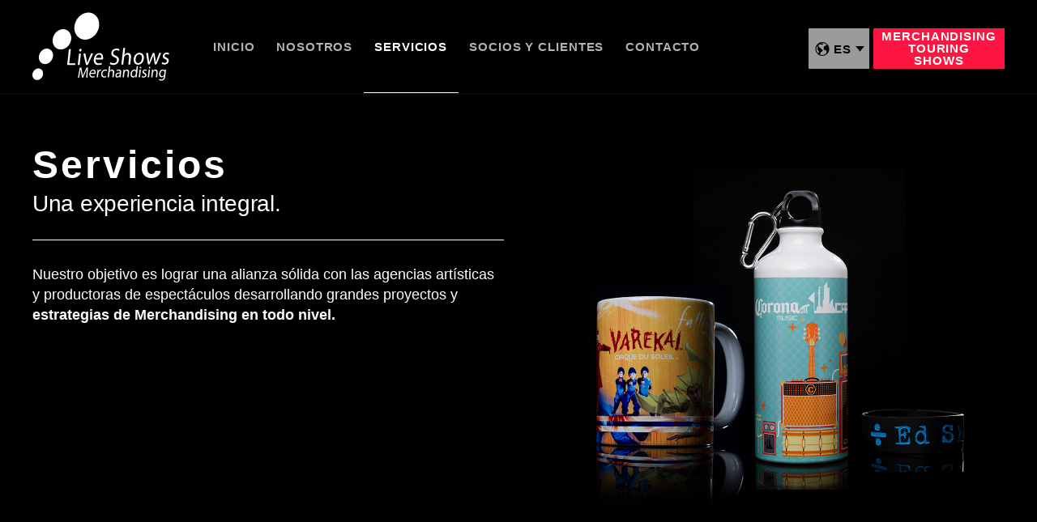

--- FILE ---
content_type: text/html; charset=UTF-8
request_url: https://www.liveshowsmerchandising.com/servicios/
body_size: 4757
content:
<!doctype html>
<html lang="es-ES" xmlns:og="http://opengraphprotocol.org/schema/" xmlns:fb="http://www.facebook.com/2008/fbml" itemscope itemtype="http://schema.org/Webpage" class="no-js">
<head>
	<script>document.cookie='resolution='+Math.max(screen.width,screen.height)+("devicePixelRatio" in window ? ","+devicePixelRatio : ",1")+'; path=/';</script>

	<meta charset="UTF-8">
	<meta name="viewport" content="width=device-width; initial-scale=1.0; maximum-scale=1.0; user-scalable=0;" />
	<meta http-equiv="X-UA-Compatible" content="IE=edge,chrome=1" />
	<meta name="author" content="" />
	<meta name="description" content="Elaboramos estrategias integrales de merchandise oficial para artistas, conciertos, espectáculos y todo tipo de evento en Latinoamérica." />
	<meta name="keywords" content="merchandise oficial, official merchandise, merchandise de artistas, live shows group, camisas de conciertos, empresa de merchandise" />
	<meta name="google" value="notranslate">
	<title>Live Shows Group. Official merchandise.|   Servicios </title>




	<link rel='dns-prefetch' href='//maxcdn.bootstrapcdn.com' />
<link rel='dns-prefetch' href='//fonts.googleapis.com' />
<link rel='dns-prefetch' href='//s.w.org' />
<meta property="og:title" content="Servicios | Live Shows Merchandising "/>
<meta property="og:description" content="Elaboramos estrategias integrales de merchandise oficial para artistas, conciertos, espectáculos y todo tipo de evento en Latinoamérica."/>
<meta property="og:type" content="article"/>
<meta property="og:url" content="https://www.liveshowsmerchandising.com/servicios/"/>
<meta property="og:site_name" content="Live Shows Merchandising"/>
<meta property="og:image" content="https://www.liveshowsmerchandising.com/wp-content/themes/liveshowsTheme2017/images/common/social.png"/>



 		<script type="text/javascript">
			window._wpemojiSettings = {"baseUrl":"https:\/\/s.w.org\/images\/core\/emoji\/2.2.1\/72x72\/","ext":".png","svgUrl":"https:\/\/s.w.org\/images\/core\/emoji\/2.2.1\/svg\/","svgExt":".svg","source":{"concatemoji":"https:\/\/www.liveshowsmerchandising.com\/wp-includes\/js\/wp-emoji-release.min.js?ver=4.7.29"}};
			!function(t,a,e){var r,n,i,o=a.createElement("canvas"),l=o.getContext&&o.getContext("2d");function c(t){var e=a.createElement("script");e.src=t,e.defer=e.type="text/javascript",a.getElementsByTagName("head")[0].appendChild(e)}for(i=Array("flag","emoji4"),e.supports={everything:!0,everythingExceptFlag:!0},n=0;n<i.length;n++)e.supports[i[n]]=function(t){var e,a=String.fromCharCode;if(!l||!l.fillText)return!1;switch(l.clearRect(0,0,o.width,o.height),l.textBaseline="top",l.font="600 32px Arial",t){case"flag":return(l.fillText(a(55356,56826,55356,56819),0,0),o.toDataURL().length<3e3)?!1:(l.clearRect(0,0,o.width,o.height),l.fillText(a(55356,57331,65039,8205,55356,57096),0,0),e=o.toDataURL(),l.clearRect(0,0,o.width,o.height),l.fillText(a(55356,57331,55356,57096),0,0),e!==o.toDataURL());case"emoji4":return l.fillText(a(55357,56425,55356,57341,8205,55357,56507),0,0),e=o.toDataURL(),l.clearRect(0,0,o.width,o.height),l.fillText(a(55357,56425,55356,57341,55357,56507),0,0),e!==o.toDataURL()}return!1}(i[n]),e.supports.everything=e.supports.everything&&e.supports[i[n]],"flag"!==i[n]&&(e.supports.everythingExceptFlag=e.supports.everythingExceptFlag&&e.supports[i[n]]);e.supports.everythingExceptFlag=e.supports.everythingExceptFlag&&!e.supports.flag,e.DOMReady=!1,e.readyCallback=function(){e.DOMReady=!0},e.supports.everything||(r=function(){e.readyCallback()},a.addEventListener?(a.addEventListener("DOMContentLoaded",r,!1),t.addEventListener("load",r,!1)):(t.attachEvent("onload",r),a.attachEvent("onreadystatechange",function(){"complete"===a.readyState&&e.readyCallback()})),(r=e.source||{}).concatemoji?c(r.concatemoji):r.wpemoji&&r.twemoji&&(c(r.twemoji),c(r.wpemoji)))}(window,document,window._wpemojiSettings);
		</script>
		<style type="text/css">
img.wp-smiley,
img.emoji {
	display: inline !important;
	border: none !important;
	box-shadow: none !important;
	height: 1em !important;
	width: 1em !important;
	margin: 0 .07em !important;
	vertical-align: -0.1em !important;
	background: none !important;
	padding: 0 !important;
}
</style>
<link rel='stylesheet' id='sb_instagram_styles-css'  href='https://www.liveshowsmerchandising.com/wp-content/plugins/instagram-feed/css/sb-instagram.min.css?ver=1.12.2' type='text/css' media='all' />
<link rel='stylesheet' id='sb-font-awesome-css'  href='https://maxcdn.bootstrapcdn.com/font-awesome/4.7.0/css/font-awesome.min.css' type='text/css' media='all' />
<link rel='stylesheet' id='wp-pagenavi-css'  href='https://www.liveshowsmerchandising.com/wp-content/plugins/wp-pagenavi/pagenavi-css.css?ver=2.70' type='text/css' media='all' />
<link rel='stylesheet' id='livesh-normalize-css'  href='https://www.liveshowsmerchandising.com/wp-content/themes/liveshowsTheme2017/assets/css/normalize.css?ver=4.7.29' type='text/css' media='all' />
<link rel='stylesheet' id='livesh-slick-css-css'  href='https://www.liveshowsmerchandising.com/wp-content/themes/liveshowsTheme2017/assets/css/slick.css?ver=4.7.29' type='text/css' media='all' />
<link rel='stylesheet' id='livesh-google-fonts-css'  href='http://fonts.googleapis.com/css?family=Titillium+Web%3A300%2C600%2C700%2C900%7COpen+Sans%3A300%2C400%2C600&#038;ver=4.7.29' type='text/css' media='all' />
<link rel='stylesheet' id='livesh-style-css'  href='https://www.liveshowsmerchandising.com/wp-content/themes/liveshowsTheme2017/assets/css/style.css?ver=4.7.29' type='text/css' media='all' />
<script type='text/javascript' src='https://www.liveshowsmerchandising.com/wp-includes/js/jquery/jquery.js?ver=1.12.4'></script>
<script type='text/javascript' src='https://www.liveshowsmerchandising.com/wp-includes/js/jquery/jquery-migrate.min.js?ver=1.4.1'></script>
<!--[if lt IE 9]>
<script type='text/javascript' src='https://www.liveshowsmerchandising.com/wp-content/themes/liveshowsTheme2017/assets/js/selectivizr.js?ver=4.7.29'></script>
<![endif]-->
<script type='text/javascript' src='https://www.liveshowsmerchandising.com/wp-content/themes/liveshowsTheme2017/assets/js/modernizr.js?ver=4.7.29'></script>
<link rel='https://api.w.org/' href='https://www.liveshowsmerchandising.com/wp-json/' />
<link rel="EditURI" type="application/rsd+xml" title="RSD" href="https://www.liveshowsmerchandising.com/xmlrpc.php?rsd" />
<link rel="wlwmanifest" type="application/wlwmanifest+xml" href="https://www.liveshowsmerchandising.com/wp-includes/wlwmanifest.xml" /> 
<meta name="generator" content="WordPress 4.7.29" />
<link rel="canonical" href="https://www.liveshowsmerchandising.com/servicios/" />
<link rel='shortlink' href='https://www.liveshowsmerchandising.com/?p=9' />
<link rel="alternate" type="application/json+oembed" href="https://www.liveshowsmerchandising.com/wp-json/oembed/1.0/embed?url=https%3A%2F%2Fwww.liveshowsmerchandising.com%2Fservicios%2F" />
<link rel="alternate" type="text/xml+oembed" href="https://www.liveshowsmerchandising.com/wp-json/oembed/1.0/embed?url=https%3A%2F%2Fwww.liveshowsmerchandising.com%2Fservicios%2F&#038;format=xml" />
<!-- Instagram Feed CSS -->
<style type="text/css">
#sb_instagram #sbi_load .sbi_load_btn, #sb_instagram .sbi_follow_btn a {border-radius:0 !important; text-transform:uppercase; font-weight:600;}
</style>
<link rel="alternate" hreflang="es" href="https://www.liveshowsmerchandising.com/servicios/" title="ES" />
<link rel="alternate" hreflang="pt" href="https://www.liveshowsmerchandising.com/pt/servicos/" title="PT" />
<link rel="alternate" hreflang="en" href="https://www.liveshowsmerchandising.com/en/services/" title="EN" />

	<link rel="apple-touch-icon" sizes="57x57" href="https://www.liveshowsmerchandising.com/wp-content/themes/liveshowsTheme2017/assets/favicon/apple-icon-57x57.png">
	<link rel="apple-touch-icon" sizes="60x60" href="https://www.liveshowsmerchandising.com/wp-content/themes/liveshowsTheme2017/assets/favicon/apple-icon-60x60.png">
	<link rel="apple-touch-icon" sizes="72x72" href="https://www.liveshowsmerchandising.com/wp-content/themes/liveshowsTheme2017/assets/favicon/apple-icon-72x72.png">
	<link rel="apple-touch-icon" sizes="76x76" href="https://www.liveshowsmerchandising.com/wp-content/themes/liveshowsTheme2017/assets/favicon/apple-icon-76x76.png">
	<link rel="apple-touch-icon" sizes="114x114" href="https://www.liveshowsmerchandising.com/wp-content/themes/liveshowsTheme2017/assets/favicon/apple-icon-114x114.png">
	<link rel="apple-touch-icon" sizes="120x120" href="https://www.liveshowsmerchandising.com/wp-content/themes/liveshowsTheme2017/assets/favicon/apple-icon-120x120.png">
	<link rel="apple-touch-icon" sizes="144x144" href="https://www.liveshowsmerchandising.com/wp-content/themes/liveshowsTheme2017/assets/favicon/apple-icon-144x144.png">
	<link rel="apple-touch-icon" sizes="152x152" href="https://www.liveshowsmerchandising.com/wp-content/themes/liveshowsTheme2017/assets/favicon/apple-icon-152x152.png">
	<link rel="apple-touch-icon" sizes="180x180" href="https://www.liveshowsmerchandising.com/wp-content/themes/liveshowsTheme2017/assets/favicon/apple-icon-180x180.png">
	<link rel="icon" type="image/png" sizes="192x192"  href="https://www.liveshowsmerchandising.com/wp-content/themes/liveshowsTheme2017/assets/favicon/android-icon-192x192.png">
	<link rel="icon" type="image/png" sizes="32x32" href="https://www.liveshowsmerchandising.com/wp-content/themes/liveshowsTheme2017/assets/favicon/favicon-32x32.png">
	<link rel="icon" type="image/png" sizes="96x96" href="https://www.liveshowsmerchandising.com/wp-content/themes/liveshowsTheme2017/assets/favicon/favicon-96x96.png">
	<link rel="icon" type="image/png" sizes="16x16" href="https://www.liveshowsmerchandising.com/wp-content/themes/liveshowsTheme2017/assets/favicon/favicon-16x16.png"> 

	
	<!--[if lt IE 9]>
		<script src="https://www.liveshowsmerchandising.com/wp-content/themes/liveshowsTheme2017/assets/js/selectivizr.js"></script>
		<script src="https://www.liveshowsmerchandising.com/wp-content/themes/liveshowsTheme2017/assets/js/flexie.js"></script>
		<script src="http://html5shiv.googlecode.com/svn/trunk/html5.js"></script>
		<script src='http://ie7-js.googlecode.com/svn/version/2.1(beta4)/IE9.js' type='text/javascript'></script>
	<![endif]-->

	<!--[if lt IE 10]>
		<link href="https://www.liveshowsmerchandising.com/wp-content/themes/liveshowsTheme2017/assets/css/ie9.css" rel="stylesheet" type="text/css" />
		<script src="https://www.liveshowsmerchandising.com/wp-content/themes/liveshowsTheme2017/assets/js/placeholder.js"></script>
		<script>
			$(document).ready(function() {
			$(".forminput").placeholder(); 
			})
		</script>
	<![endif]-->


</head>
<body class="page-template page-template-page_servicios page-template-page_servicios-php page page-id-9">


	<header class="floater">
		<div class="content-center">
			<div id="logo">
				<a href="https://www.liveshowsmerchandising.com/"><img alt="Live Shows Group. Official merchandise." src="https://www.liveshowsmerchandising.com/wp-content/themes/liveshowsTheme2017/images/common/logo.svg" /></a>
			</div>

			<nav id="main-menu">
				<div id="menuIcon">
					<a id="nav-toggle" href="#">
						<span class="bars"></span>
						<span class="hideMob">
							Menú
						</span>
					</a>
				</div>

				<ul>
					<li id="menu-item-24" class="menu-item menu-item-type-post_type menu-item-object-page menu-item-home menu-item-24"><a href="https://www.liveshowsmerchandising.com/">Inicio</a></li>
<li id="menu-item-23" class="menu-item menu-item-type-post_type menu-item-object-page menu-item-23"><a href="https://www.liveshowsmerchandising.com/nosotros/">Nosotros</a></li>
<li id="menu-item-22" class="menu-item menu-item-type-post_type menu-item-object-page current-menu-item page_item page-item-9 current_page_item menu-item-22"><a href="https://www.liveshowsmerchandising.com/servicios/">Servicios</a></li>
<li id="menu-item-21" class="menu-item menu-item-type-post_type menu-item-object-page menu-item-21"><a href="https://www.liveshowsmerchandising.com/socios-y-clientes/">Socios y Clientes</a></li>
<li id="menu-item-20" class="menu-item menu-item-type-post_type menu-item-object-page menu-item-20"><a href="https://www.liveshowsmerchandising.com/contacto/">Contacto</a></li>
<li id="menu-item-88" class="menu-item menu-item-type-post_type menu-item-object-page menu-item-88"><a href="https://www.liveshowsmerchandising.com/merchandising-touring-shows/">Merchandising Touring Shows</a></li>
				</ul>
			</nav>



			

			<div id="btn-mts">
				<a href="https://www.liveshowsmerchandising.com/merchandising-touring-shows/">Merchandising Touring Shows</a>
				
			</div>


			<div id="lang" class="sprite" style="display:block;">
				<div class="current">  ES
									
					<span class="arrow"></span></div>
				<ul>


					<li><a href="https://www.liveshowsmerchandising.com/pt/servicos/" title="PT">PT</a></li><li><a href="https://www.liveshowsmerchandising.com/en/services/" title="EN">EN</a></li>				</ul>

			</div>


			
		</div>
	</header>


<div id="openMenu-overlay"></div>

<main>







<section id="head" class="floater">
	<div class="content-center">
		
		<div class="content">
			<h1>Servicios</h1>
			<h2>Una experiencia integral.</h2>
			<div class="description">
				<p>Nuestro objetivo es lograr una alianza sólida con las agencias artísticas y productoras de espectáculos desarrollando grandes proyectos y <strong>estrategias de Merchandising en todo nivel.</strong></p>
			</div>
		</div>

		<div class="image">
			<img alt="Live Shows Group. Official merchandise." src="https://www.liveshowsmerchandising.com/wp-content/uploads/2017/09/servicios.jpg" />
		</div>

	</div>
</section>



<section id="servicios-content" class="floater">
	<div class="content-center">

		<div class="col3 merchandising">
			<span class="sprite"></span>
			<h3>Merchandising.</h3>
			<p>Fabricación y comercialización de productos oficiales en conciertos, festivales, eventos especiales, eventos deportivos, obras de teatro, musicales,  eventos culturales y exhibiciones. Cubrimos operaciones en México, Centro y Sudamérica.</p>
		</div>

		<div class="col3 vip_live_shows">
			<span class="sprite"></span>
			<h3>VIP Live Shows.</h3>
			<p>Servicios VIP para fans creando experiencias inolvidables con sus artistas favoritos: meet &amp; greets, desarrollo de merchandise especial, toma de fotografía individual o grupal y operación de venta de VIP packs.</p>
		</div>

		<div class="col3 tiendas">
			<span class="sprite"></span>
			<h3>Tiendas.</h3>
			<p>Contamos con una tienda de merchandise ubicada en la Ciudad de México y con expansión del concepto a Argentina, Chile y Brasil. Operamos tiendas físicas y temporales con la marca de tu artista o evento.</p>
		</div>

		<div class="col3 photo_opportunity">
			<span class="sprite"></span>
			<h3>Photo Opportunity.</h3>
			<p>Ofrecemos la venta de fotografía usando sistemas de green screen o back drop, operando con software especializado en todo tipo de eventos.</p>
		</div>

		<div class="col3 e-commerce">
			<span class="sprite"></span>
			<h3>E-Commerce.</h3>
			<p>Comercialización de merchandise oficial de artistas, espectáculos y marcas de licencia a través de tiendas virtuales creadas y operadas por Live Shows Merchandising.</p>
		</div>

		<div class="col3 links">
			<span></span>
			<p>Algunas de nuestras tiendas actuales son:</p>
<p><a href="http://www.fey.tienda" target="_blank" rel="noopener noreferrer">www.fey.tienda</a><br />
<a href="http://www.jesseyjoy.tienda" target="_blank" rel="noopener noreferrer">www.jesseyjoy.tienda</a><br />
<a href="http://www.vicentefernandez.tienda" target="_blank" rel="noopener noreferrer">www.vicentefernandez.tienda</a><br />
<a href="http://www.liveshows.tienda" target="_blank" rel="noopener noreferrer">www.liveshows.tienda</a><br />
<a href="http://www.liveshows.com.br" target="_blank" rel="noopener noreferrer">www.liveshows.com.br</a><br />
<a href="http://www.midnightoil.tienda" target="_blank" rel="noopener noreferrer">www.midnightoil.tienda</a></p>
		</div>
		
	</div>
</section>







<div id="slide-shops" class="floater">
					
				
			
				


				<div class="item" style="background-image: url(https://www.liveshowsmerchandising.com/wp-content/uploads/2023/04/LAM_VIPCup_OmensCover_aiTEMPLATE_20230130_EJ_M1.gif); background-position:top left;">

					<div class="content-center right">
						<div class="box">
							<h4 style="color:white">Tienda Live Shows</h4>
							<p style="color:white">tiendas@liveshowsgroup.com</p>
							<a href="http://www.tiendaliveshows.com/" target="_blank" class="sprite btn-shop">Visita nuestra <br/> Tienda en línea</a>
						</div>
					</div>

				</div>
				



						
			
			
		
</section>
</main>
	<footer class="floater">
		<div class="content-center">

			<div class="rights">
				<p>
				Live Shows Merchansising ® 2026. <br/>
				<a href="https://www.liveshowsmerchandising.com/politica-de-privacidad/">
					Todos los derechos reservados.
									</a>
				</p>
			</div>


			<nav class="bttm-menu">
				<ul>
					<li id="menu-item-25" class="menu-item menu-item-type-post_type menu-item-object-page menu-item-25"><a href="https://www.liveshowsmerchandising.com/politica-de-privacidad/">Política de privacidad</a></li>
				</ul>
			</nav>

			<div class="social">
				<ul>
					<li class="sprite facebook"><a href="https://www.facebook.com/LiveShowsMerch/" target="_blank"></a></li>
					<li class="sprite twitter"><a href="https://twitter.com/liveshowsmerch" target="_blank"></a></li>
				</ul>
			</div>
		</div>
	</footer>


	<!-- Instagram Feed JS -->
<script type="text/javascript">
var sbiajaxurl = "https://www.liveshowsmerchandising.com/wp-admin/admin-ajax.php";
</script>
<script type='text/javascript'>
/* <![CDATA[ */
var sb_instagram_js_options = {"sb_instagram_at":"","font_method":"svg"};
/* ]]> */
</script>
<script type='text/javascript' src='https://www.liveshowsmerchandising.com/wp-content/plugins/instagram-feed/js/sb-instagram.min.js?ver=1.12.2'></script>
<script type='text/javascript' src='https://www.liveshowsmerchandising.com/wp-content/themes/liveshowsTheme2017/assets/js/jquery.min.js?ver=4.7.29'></script>
<script type='text/javascript' src='https://www.liveshowsmerchandising.com/wp-content/themes/liveshowsTheme2017/assets/js/slick.js?ver=4.7.29'></script>
<script type='text/javascript' src='https://www.liveshowsmerchandising.com/wp-content/themes/liveshowsTheme2017/assets/js/widowfix.js?ver=4.7.29'></script>
<script type='text/javascript' src='https://www.liveshowsmerchandising.com/wp-content/themes/liveshowsTheme2017/assets/js/scripts.js?ver=4.7.29'></script>
<script type='text/javascript' src='https://www.liveshowsmerchandising.com/wp-includes/js/wp-embed.min.js?ver=4.7.29'></script>

	<!-- Global site tag (gtag.js) - Google Analytics -->
<script async src="https://www.googletagmanager.com/gtag/js?id=UA-12114701-93"></script>
<script>
  window.dataLayer = window.dataLayer || [];
  function gtag(){dataLayer.push(arguments);}
  gtag('js', new Date());

  gtag('config', 'UA-12114701-93');
</script>



</body>
<script>'undefined'=== typeof _trfq || (window._trfq = []);'undefined'=== typeof _trfd && (window._trfd=[]),_trfd.push({'tccl.baseHost':'secureserver.net'},{'ap':'cpsh-oh'},{'server':'p3plzcpnl506641'},{'dcenter':'p3'},{'cp_id':'3733014'},{'cp_cl':'8'}) // Monitoring performance to make your website faster. If you want to opt-out, please contact web hosting support.</script><script src='https://img1.wsimg.com/traffic-assets/js/tccl.min.js'></script></html>

--- FILE ---
content_type: text/css
request_url: https://www.liveshowsmerchandising.com/wp-content/themes/liveshowsTheme2017/assets/css/style.css?ver=4.7.29
body_size: 7939
content:
/* FORMATTING ========================================================================== */
*,
*:before,
*:after {
  -moz-box-sizing: border-box;
  -webkit-box-sizing: border-box;
  box-sizing: border-box;
}
html {
  text-rendering: optimizeLegibility;
  -webkit-font-smoothing: antialiased;
  -webkit-text-size-adjust: none;
  -moz-osx-font-smoothing: grayscale;
  font-size: 10px;
  height: 100%;
}
body {
  position: relative;
  margin: 0;
  padding: 0;
  height: 100%;
  font-family: 'Open Sans', sans-serif;
  background-color: #000;
  color: #fff;
  font-weight: 400;
  line-height: 140%;
  font-size: 1.4rem;
  width: 100%;
}
@media only screen and (max-width: 800px) {
  body {
    -webkit-transition: left 0.5s;
    -moz-transition: left 0.5s;
    -o-transition: left 0.5s;
    transition: left 0.5s;
    left: 0;
  }
}
body.overflow {
  overflow: hidden;
  position: fixed;
}
@media only screen and (max-width: 800px) {
  body.openMenu {
    left: -300px;
    -webkit-transition: left 0.5s;
    -moz-transition: left 0.5s;
    -o-transition: left 0.5s;
    transition: left 0.5s;
  }
  body.openMenu header {
    left: -300px;
    -webkit-transition: left 0.5s;
    -moz-transition: left 0.5s;
    -o-transition: left 0.5s;
    transition: left 0.5s;
  }
  body.openMenu footer,
  body.openMenu main {
    filter: blur(2px);
    -webkit-transition: filter 0.3s;
    -moz-transition: filter 0.3s;
    -o-transition: filter 0.3s;
    transition: filter 0.3s;
  }
  body.openMenu #openMenu-overlay {
    display: block;
  }
}
@media only screen and (max-width: 600px) {
  body.openMenu {
    left: -200px;
  }
  body.openMenu header {
    left: -200px;
  }
}
@media only screen and (max-width: 800px) {
  body footer,
  body main {
    -webkit-transition: filter 0.3s;
    -moz-transition: filter 0.3s;
    -o-transition: filter 0.3s;
    transition: filter 0.3s;
  }
}
img,
embed,
object,
video,
iframe {
  max-width: 100%;
}
img {
  border: none;
  padding: 0;
  margin: 0;
}
form input,
form textarea {
  outline: 0;
  width: 100%;
  font-family: 'Open Sans', sans-serif;
}
::selection {
  background: #ff1541;
  color: #fff;
}
::-moz-selection {
  background: #ff1541;
  color: #fff;
}
/* SNIPPETS  ========================================================================== */
/*spriteImage(sprite)*/
.col2 {
  float: left;
  clear: none;
  text-align: inherit;
  width: 48.5%;
  margin-left: 0%;
  margin-right: 3%;
}
.col2::after {
  content: '';
  display: table;
  clear: both;
}
.col2:last-child {
  margin-right: 0%;
}
@media only screen and (max-width: 800px) {
  .col2 {
    display: block;
    clear: both;
    float: none;
    width: 100%;
    margin-left: auto;
    margin-right: auto;
  }
  .col2:first-child {
    margin-left: auto;
  }
  .col2:last-child {
    margin-right: auto;
  }
}
.col3 {
  float: left;
  clear: none;
  text-align: inherit;
  width: 31.33333333333333%;
  margin-left: 0%;
  margin-right: 3%;
}
.col3::after {
  content: '';
  display: table;
  clear: both;
}
.col3:last-child {
  margin-right: 0%;
}
@media only screen and (max-width: 800px) {
  .col3 {
    display: block;
    clear: both;
    float: none;
    width: 100%;
    margin-left: auto;
    margin-right: auto;
  }
  .col3:first-child {
    margin-left: auto;
  }
  .col3:last-child {
    margin-right: auto;
  }
}
.col2-3 {
  float: left;
  clear: none;
  text-align: inherit;
  width: 65.66666666666666%;
  margin-left: 0%;
  margin-right: 3%;
}
.col2-3::after {
  content: '';
  display: table;
  clear: both;
}
.col2-3:last-child {
  margin-right: 0%;
}
@media only screen and (max-width: 800px) {
  .col2-3 {
    display: block;
    clear: both;
    float: none;
    width: 100%;
    margin-left: auto;
    margin-right: auto;
  }
  .col2-3:first-child {
    margin-left: auto;
  }
  .col2-3:last-child {
    margin-right: auto;
  }
}
.col4 {
  float: left;
  clear: none;
  text-align: inherit;
  width: 22.75%;
  margin-left: 0%;
  margin-right: 3%;
}
.col4::after {
  content: '';
  display: table;
  clear: both;
}
.col4:last-child {
  margin-right: 0%;
}
@media only screen and (max-width: 800px) {
  .col4 {
    float: left;
    clear: none;
    text-align: inherit;
    width: 48.5%;
    margin-left: 0%;
    margin-right: 3%;
  }
  .col4::after {
    content: '';
    display: table;
    clear: both;
  }
  .col4:last-child {
    margin-right: 0%;
  }
}
@media only screen and (max-width: 600px) {
  .col4 {
    display: block;
    clear: both;
    float: none;
    width: 100%;
    margin-left: auto;
    margin-right: auto;
  }
  .col4:first-child {
    margin-left: auto;
  }
  .col4:last-child {
    margin-right: auto;
  }
}
.col3-4 {
  float: left;
  clear: none;
  text-align: inherit;
  width: 74.25%;
  margin-left: 0%;
  margin-right: 3%;
}
.col3-4::after {
  content: '';
  display: table;
  clear: both;
}
.col3-4:last-child {
  margin-right: 0%;
}
.col6 {
  float: left;
  clear: none;
  text-align: inherit;
  width: 14.166666666666664%;
  margin-left: 0%;
  margin-right: 3%;
}
.col6::after {
  content: '';
  display: table;
  clear: both;
}
.col6:last-child {
  margin-right: 0%;
}
.col8 {
  float: left;
  clear: none;
  text-align: inherit;
  width: 9.875%;
  margin-left: 0%;
  margin-right: 3%;
}
.col8::after {
  content: '';
  display: table;
  clear: both;
}
.col8:last-child {
  margin-right: 0%;
}
.span2 {
  float: left;
  clear: none;
  text-align: inherit;
  width: 50%;
  margin-left: 0%;
  margin-right: 0%;
}
.span2::after {
  content: '';
  display: table;
  clear: both;
}
@media only screen and (max-width: 800px) {
  .span2 {
    display: block;
    clear: both;
    float: none;
    width: 100%;
    margin-left: auto;
    margin-right: auto;
  }
  .span2:first-child {
    margin-left: auto;
  }
  .span2:last-child {
    margin-right: auto;
  }
}
.span3 {
  float: left;
  clear: none;
  text-align: inherit;
  width: 33.33333333333333%;
  margin-left: 0%;
  margin-right: 0%;
}
.span3::after {
  content: '';
  display: table;
  clear: both;
}
@media only screen and (max-width: 800px) {
  .span3 {
    display: block;
    clear: both;
    float: none;
    width: 100%;
    margin-left: auto;
    margin-right: auto;
  }
  .span3:first-child {
    margin-left: auto;
  }
  .span3:last-child {
    margin-right: auto;
  }
}
.span2-3 {
  float: left;
  clear: none;
  text-align: inherit;
  width: 66.66666666666666%;
  margin-left: 0%;
  margin-right: 0%;
}
.span2-3::after {
  content: '';
  display: table;
  clear: both;
}
@media only screen and (max-width: 800px) {
  .span2-3 {
    display: block;
    clear: both;
    float: none;
    width: 100%;
    margin-left: auto;
    margin-right: auto;
  }
  .span2-3:first-child {
    margin-left: auto;
  }
  .span2-3:last-child {
    margin-right: auto;
  }
}
.span4 {
  float: left;
  clear: none;
  text-align: inherit;
  width: 25%;
  margin-left: 0%;
  margin-right: 0%;
}
.span4::after {
  content: '';
  display: table;
  clear: both;
}
.floater {
  float: left;
  width: 100%;
  position: relative;
}
.row {
  float: left;
  width: 100%;
}
.content-center {
  width: auto;
  max-width: 1240px;
  float: none;
  display: block;
  margin-right: auto;
  margin-left: auto;
  padding-left: 0;
  padding-right: 0;
  padding: 0 20px;
}
.content-center::after {
  content: '';
  display: table;
  clear: both;
}
.content-center-full {
  width: auto;
  max-width: 1440px;
  float: none;
  display: block;
  margin-right: auto;
  margin-left: auto;
  padding-left: 0;
  padding-right: 0;
  padding: 0 20px;
}
.content-center-full::after {
  content: '';
  display: table;
  clear: both;
}
.showDesk {
  display: block;
}
.hideDesk {
  display: none !important;
}
@media only screen and (max-width: 800px) {
  .hideTab {
    display: none !important;
  }
}
.showTab {
  display: none;
}
@media only screen and (max-width: 800px) {
  .showTab {
    display: block !important;
  }
}
@media only screen and (max-width: 600px) {
  .hideMob {
    display: none !important;
  }
}
.showMob {
  display: none;
}
@media only screen and (max-width: 600px) {
  .showMob {
    display: block !important;
  }
}
.mailto:after {
  content: '@liveshowsmerchandising.com';
}
.sprite {
  background-image: url("../../images/common/sprite.svg") !important;
  background-repeat: no-repeat !important;
  background-size: 250px 2500px !important;
}
/* TYPE  ========================================================================== */
p {
  font-size: 1.8rem;
  line-height: 140%;
  font-weight: 400;
}
@media only screen and (max-width: 800px) {
  p {
    font-size: 1.6rem;
  }
}
hr {
  border: none;
  border-top: #ececec 1px solid;
  opacity: 0.2;
}
a {
  text-decoration: none;
}
ul {
  list-style: none;
  padding-left: 0;
  margin: 0;
}
/* FORM ========================================================================== */
::-webkit-input-placeholder {
  color: #9d9d9d;
  -webkit-font-smoothing: antialiased;
}
::-moz-placeholder {
  color: #9d9d9d;
  opacity: 1;
}
:focus::-webkit-input-placeholder {
  color: #9d9d9d;
}
:focus::-moz-placeholder {
  color: #9d9d9d;
}
/* Error 404 ========================================================================== */
#errorBox {
  position: fixed;
  top: 0;
  bottom: 0;
  left: 0;
  right: 0;
  width: 600px;
  height: 300px;
  margin: auto;
  text-align: center;
}
@media only screen and (max-width: 600px) {
  #errorBox {
    width: 90%;
  }
}
#errorBox .errorlogo {
  margin: 0 auto;
  display: block;
}
#errorBox h1 {
  font-size: 60px;
  margin-bottom: 0px;
  color: #fff;
  text-shadow: none;
}
#errorBox h2 {
  font-size: 30px;
  line-height: 120%;
  margin-top: 20px;
  margin-bottom: 10px;
  text-transform: uppercase;
  color: #fff;
}
#errorBox p {
  color: #fff;
}
#errorBox a {
  display: block;
  margin: 0px auto;
  max-width: 300px;
  margin-top: 30px;
}
/* CONTENT ========================================================================== */
header {
  height: 115px;
  background: #000;
  z-index: 5000;
  top: 0;
  left: 0;
  width: 100%;
  -moz-box-shadow: 0 0 5px 0 rgba(255,255,255,0.1);
  -webkit-box-shadow: 0 0 5px 0 rgba(255,255,255,0.1);
  box-shadow: 0 0 5px 0 rgba(255,255,255,0.1);
}
@media only screen and (max-width: 800px) {
  header {
    position: fixed !important;
    -webkit-transition: left 0.5s;
    -moz-transition: left 0.5s;
    -o-transition: left 0.5s;
    transition: left 0.5s;
    height: 90px;
  }
}
@media only screen and (max-width: 600px) {
  header {
    height: 80px;
  }
}
header .content-center {
  height: 100%;
}
header .content-center #logo {
  float: left;
  height: 100%;
  width: 170px;
}
@media only screen and (max-width: 900px) {
  header .content-center #logo {
    width: 140px;
  }
}
header .content-center #logo a {
  padding: 15px 0;
  height: 100%;
  display: block;
}
header .content-center #logo a img {
  height: 100%;
}
header .content-center #main-menu {
  float: left;
  height: 100%;
  margin-left: 40px;
}
@media only screen and (max-width: 900px) {
  header .content-center #main-menu {
    margin-left: 20px;
  }
}
@media only screen and (max-width: 800px) {
  header .content-center #main-menu {
    float: right;
  }
}
header .content-center #main-menu ul {
  height: 100%;
}
@media only screen and (max-width: 800px) {
  header .content-center #main-menu ul {
    overflow: hidden;
    position: fixed;
    width: 300px;
    top: 0px;
    right: -300px;
    opacity: 0;
    -webkit-transition: opacity 0.3s, right 0.5s;
    -moz-transition: opacity 0.3s, right 0.5s;
    -o-transition: opacity 0.3s, right 0.5s;
    transition: opacity 0.3s, right 0.5s;
    height: 100%;
    display: block;
    background: #000;
    border-left: 1px solid #14b6c0;
    background-color: #111;
  }
  header .content-center #main-menu ul.openMenu {
    opacity: 1;
    right: 0px;
    -webkit-transition: opacity 0.3s, right 0.5s;
    -moz-transition: opacity 0.3s, right 0.5s;
    -o-transition: opacity 0.3s, right 0.5s;
    transition: opacity 0.3s, right 0.5s;
  }
}
@media only screen and (max-width: 600px) {
  header .content-center #main-menu ul {
    width: 200px;
    right: -200px;
  }
}
header .content-center #main-menu ul li {
  float: left;
  height: 100%;
  display: table;
}
header .content-center #main-menu ul li:last-child {
  display: none;
}
@media only screen and (max-width: 800px) {
  header .content-center #main-menu ul li:last-child {
    display: table;
  }
}
@media only screen and (max-width: 800px) {
  header .content-center #main-menu ul li {
    height: auto;
    width: 100%;
    float: none;
    background-color: #000;
  }
}
@media only screen and (max-width: 600px) {
  header .content-center #main-menu ul li {
    height: 16.66%;
  }
}
header .content-center #main-menu ul li a {
  display: table-cell;
  vertical-align: middle;
  height: 100%;
  position: relative;
  font-size: 1.5rem;
  font-family: 'Titillium Web', sans-serif;
  font-weight: 700;
  letter-spacing: 0.9px;
  color: #fff;
  text-transform: uppercase;
  line-height: 100%;
  color: #b3b3b3;
  padding: 0 13px;
}
@media only screen and (max-width: 1050px) {
  header .content-center #main-menu ul li a {
    padding: 0 10px;
    font-size: 1.4rem;
  }
}
@media only screen and (max-width: 900px) {
  header .content-center #main-menu ul li a {
    padding: 5px;
  }
}
@media only screen and (max-width: 800px) {
  header .content-center #main-menu ul li a {
    padding: 25px 20px;
    line-height: 120%;
    width: 100%;
    color: #808080;
    -webkit-transition: color 0.3s, background 0.3s;
    -moz-transition: color 0.3s, background 0.3s;
    -o-transition: color 0.3s, background 0.3s;
    transition: color 0.3s, background 0.3s;
    font-size: 1.5rem;
  }
}
header .content-center #main-menu ul li a:after {
  content: '';
  position: absolute;
  bottom: 0;
  width: 0px;
  height: 1px;
  background: #fff;
  right: 0;
  left: auto;
  -webkit-transition: width 0.3s, right 0.3s;
  -moz-transition: width 0.3s, right 0.3s;
  -o-transition: width 0.3s, right 0.3s;
  transition: width 0.3s, right 0.3s;
}
@media only screen and (max-width: 800px) {
  header .content-center #main-menu ul li a:after {
    width: 100%;
    background: #808080;
    -webkit-transition: background 0.3s;
    -moz-transition: background 0.3s;
    -o-transition: background 0.3s;
    transition: background 0.3s;
  }
}
@media only screen and (max-width: 800px) {
  header .content-center #main-menu ul li a:hover {
    color: color;
    background: #fff;
    -webkit-transition: color 0.3s, background 0.3s;
    -moz-transition: color 0.3s, background 0.3s;
    -o-transition: color 0.3s, background 0.3s;
    transition: color 0.3s, background 0.3s;
  }
}
header .content-center #main-menu ul li a:hover:after {
  width: 100%;
  right: auto;
  left: 0;
  -webkit-transition: width 0.3s, left 0.3s;
  -moz-transition: width 0.3s, left 0.3s;
  -o-transition: width 0.3s, left 0.3s;
  transition: width 0.3s, left 0.3s;
}
@media only screen and (max-width: 800px) {
  header .content-center #main-menu ul li a:hover:after {
    background: #fff;
    -webkit-transition: background 0.3s;
    -moz-transition: background 0.3s;
    -o-transition: background 0.3s;
    transition: background 0.3s;
  }
}
header .content-center #main-menu ul li.current_page_item a,
header .content-center #main-menu ul li.current_page_parent a {
  color: #fff;
}
@media only screen and (max-width: 800px) {
  header .content-center #main-menu ul li.current_page_item a,
  header .content-center #main-menu ul li.current_page_parent a {
    color: #000;
    background: #fff;
    -webkit-transition: color 0.3s, background 0.3s;
    -moz-transition: color 0.3s, background 0.3s;
    -o-transition: color 0.3s, background 0.3s;
    transition: color 0.3s, background 0.3s;
  }
}
header .content-center #main-menu ul li.current_page_item a:after,
header .content-center #main-menu ul li.current_page_parent a:after {
  width: 100%;
}
@media only screen and (max-width: 800px) {
  header .content-center #main-menu ul li.current_page_item a:after,
  header .content-center #main-menu ul li.current_page_parent a:after {
    background: #fff;
  }
}
header .content-center #main-menu #menuIcon {
  display: none;
  color: #fff;
  text-transform: uppercase;
  font-weight: 400;
  font-size: 1.2rem;
  letter-spacing: 0.5px;
  height: 100%;
  width: 80px;
  float: right;
}
@media only screen and (max-width: 800px) {
  header .content-center #main-menu #menuIcon {
    display: block;
  }
}
@media only screen and (max-width: 600px) {
  header .content-center #main-menu #menuIcon {
    width: 35px;
  }
}
header .content-center #main-menu #menuIcon #nav-toggle {
  position: relative;
  height: 100%;
  width: 80px;
  text-align: right;
  line-height: 85px;
  display: block;
  color: #fff;
  font-size: 1.3rem;
}
@media only screen and (max-width: 600px) {
  header .content-center #main-menu #menuIcon #nav-toggle {
    line-height: 80px;
  }
}
header .content-center #main-menu #menuIcon #nav-toggle span.bars {
  height: 2px;
  width: 26px;
  background: #fff;
  position: absolute;
  display: block;
  -webkit-transition: all 300ms ease-in-out;
  -moz-transition: all 300ms ease-in-out;
  -o-transition: all 300ms ease-in-out;
  transition: all 300ms ease-in-out;
  margin-right: 30px;
  right: 20px;
  top: 47%;
}
header .content-center #main-menu #menuIcon #nav-toggle span.bars:before,
header .content-center #main-menu #menuIcon #nav-toggle span.bars:after {
  height: 2px;
  width: 26px;
  background: #fff;
  position: absolute;
  display: block;
  content: '';
  -webkit-transition: all 300ms ease-in-out;
  -moz-transition: all 300ms ease-in-out;
  -o-transition: all 300ms ease-in-out;
  transition: all 300ms ease-in-out;
}
header .content-center #main-menu #menuIcon #nav-toggle span.bars:before {
  top: -7px;
}
header .content-center #main-menu #menuIcon #nav-toggle span.bars:after {
  bottom: -7px;
}
header .content-center #main-menu #menuIcon #nav-toggle.activo span {
  background-color: transparent !important;
}
header .content-center #main-menu #menuIcon #nav-toggle.activo span:after,
header .content-center #main-menu #menuIcon #nav-toggle.activo span:before {
  top: 0;
}
header .content-center #main-menu #menuIcon #nav-toggle.activo span:before {
  -webkit-transform: rotate(45deg);
  -moz-transform: rotate(45deg);
  -o-transform: rotate(45deg);
  transform: rotate(45deg);
}
header .content-center #main-menu #menuIcon #nav-toggle.activo span:after {
  -webkit-transform: translateY(-7px) rotate(-45deg);
  -moz-transform: translateY(-7px) rotate(-45deg);
  -o-transform: translateY(-7px) rotate(-45deg);
  transform: translateY(-7px) rotate(-45deg);
  top: 7px;
}
header .content-center #lang {
  float: right;
  background: #9b9b9b;
  margin: 35px 0;
  width: 75px;
  height: 50px;
  position: relative;
  display: none;
  padding-left: 25px;
  background-position: left -1056px;
}
@media only screen and (max-width: 1050px) {
  header .content-center #lang {
    position: fixed;
    top: 0;
    right: 0;
    margin: 0;
    height: 27px;
    background-position: left -1068px;
  }
}
@media only screen and (max-width: 800px) {
  header .content-center #lang {
    position: relative;
    margin: 30px 0;
    width: 70px;
    height: 27px;
  }
}
@media only screen and (max-width: 600px) {
  header .content-center #lang {
    margin: 26px 0;
  }
}
header .content-center #lang .current {
  display: -webkit-box /* OLD - iOS 6-, Safari 3.1-6 */;
  display: -moz-box /* OLD - Firefox 19- (buggy but mostly works) */;
  display: -ms-flexbox /* TWEENER - IE 10 */;
  display: -webkit-flex /* NEW - Chrome */;
  display: flex /* NEW, Spec - Opera 12.1, Firefox 20+ */;
  -webkit-box-direction: normal;
  -moz-box-direction: normal;
  -webkit-box-orient: horizontal;
  -moz-box-orient: horizontal;
  -ms-flex-direction: row;
  -webkit-flex-direction: row;
  flex-direction: row;
  -webkit-box-pack: center;
  -moz-box-pack: center;
  -webkit-justify-content: center;
  -ms-flex-pack: center;
  justify-content: center;
  -webkit-box-align: center;
  -moz-box-align: center;
  -webkit-align-items: center;
  -ms-flex-align: center;
  align-items: center;
  cursor: pointer;
  height: 100%;
  font-size: 1.5rem;
  font-family: 'Titillium Web', sans-serif;
  font-weight: 700;
  letter-spacing: 0.9px;
  color: #000;
  text-transform: uppercase;
  line-height: 100%;
}
@media only screen and (max-width: 1050px) {
  header .content-center #lang .current {
    font-size: 1.3rem;
  }
}
header .content-center #lang .current .arrow {
  display: inline-block;
  margin-left: 5px;
  width: 0;
  height: 0;
  border-style: solid;
  border-width: 7px 5.5px 0 5.5px;
  border-color: #000 transparent transparent;
}
header .content-center #lang ul {
  position: absolute;
  bottom: -60px;
  left: 0;
  z-index: 5;
  background: #9b9b9b;
  width: 100%;
  display: none;
}
header .content-center #lang ul li a {
  font-size: 1.5rem;
  font-family: 'Titillium Web', sans-serif;
  font-weight: 700;
  letter-spacing: 0.9px;
  color: #000;
  text-transform: uppercase;
  line-height: 100%;
  display: block;
  text-align: center;
  line-height: 30px;
}
@media only screen and (max-width: 800px) {
  header .content-center #lang ul li a {
    font-size: 1.3rem;
  }
}
header .content-center #lang ul li a:hover {
  background: #cdcdcd;
}
@media only screen and (max-width: 800px) {
  header .content-center #lang {
    display: none;
  }
}
header .content-center #btn-mts {
  float: right;
  background: #ff1541;
  margin: 35px 0;
  margin-left: 5px;
  height: 50px;
  max-width: 150px;
  display: table;
}
@media only screen and (max-width: 900px) {
  header .content-center #btn-mts {
    max-width: 120px;
  }
}
header .content-center #btn-mts a {
  font-size: 1.5rem;
  font-family: 'Titillium Web', sans-serif;
  font-weight: 700;
  letter-spacing: 0.9px;
  color: #fff;
  text-transform: uppercase;
  line-height: 100%;
  display: table-cell;
  vertical-align: middle;
  text-align: center;
  -webkit-transition: background 0.3s;
  -moz-transition: background 0.3s;
  -o-transition: background 0.3s;
  transition: background 0.3s;
  padding-left: 10px;
  padding-right: 10px;
}
@media only screen and (max-width: 900px) {
  header .content-center #btn-mts a {
    font-size: 1.4rem;
  }
}
header .content-center #btn-mts a:hover {
  background: #f8002f;
  -webkit-transition: background 0.3s;
  -moz-transition: background 0.3s;
  -o-transition: background 0.3s;
  transition: background 0.3s;
}
@media only screen and (max-width: 800px) {
  header .content-center #btn-mts {
    display: none;
  }
}
main {
  min-height: calc(100% - 85px);
}
@media only screen and (max-width: 800px) {
  main {
    min-height: auto;
    margin-top: 95px;
  }
}
footer {
  height: 85px;
  -moz-box-shadow: 0 0 5px 0 rgba(255,255,255,0.1);
  -webkit-box-shadow: 0 0 5px 0 rgba(255,255,255,0.1);
  box-shadow: 0 0 5px 0 rgba(255,255,255,0.1);
}
@media only screen and (max-width: 800px) {
  footer {
    padding: 20px 0;
    height: auto;
  }
}
footer .content-center {
  height: 100%;
  display: -webkit-box /* OLD - iOS 6-, Safari 3.1-6 */;
  display: -moz-box /* OLD - Firefox 19- (buggy but mostly works) */;
  display: -ms-flexbox /* TWEENER - IE 10 */;
  display: -webkit-flex /* NEW - Chrome */;
  display: flex /* NEW, Spec - Opera 12.1, Firefox 20+ */;
  -webkit-box-direction: normal;
  -moz-box-direction: normal;
  -webkit-box-orient: horizontal;
  -moz-box-orient: horizontal;
  -ms-flex-direction: row;
  -webkit-flex-direction: row;
  flex-direction: row;
  -webkit-box-align: center;
  -moz-box-align: center;
  -webkit-align-items: center;
  -ms-flex-align: center;
  align-items: center;
}
@media only screen and (max-width: 800px) {
  footer .content-center {
    -webkit-flex-wrap: wrap;
    -ms-flex-wrap: wrap;
    flex-wrap: wrap;
  }
}
footer .rights {
  width: calc(100% - 235px);
}
@media only screen and (max-width: 800px) {
  footer .rights {
    width: 100%;
  }
}
footer .rights p {
  margin: 0;
  color: #fff;
  font-family: 'Titillium Web', sans-serif;
  font-size: 1.5rem;
  letter-spacing: 0.2px;
  font-weight: 400;
}
footer .rights p a {
  color: #b3b3b3;
}
footer .rights p a:hover {
  color: #fff;
}
@media only screen and (max-width: 800px) {
  footer .rights p {
    text-align: center;
  }
}
@media only screen and (max-width: 800px) {
  footer .bttm-menu {
    width: 100%;
    margin: 20px 0;
  }
}
@media only screen and (max-width: 800px) {
  footer .bttm-menu ul {
    margin: 0 auto;
    display: table;
  }
}
footer .bttm-menu ul li {
  float: left;
}
footer .bttm-menu ul li a {
  color: #fff;
  font-family: 'Titillium Web', sans-serif;
  font-size: 1.5rem;
  letter-spacing: 0.2px;
  font-weight: 400;
  padding: 0 10px;
  color: #b3b3b3;
  font-size: 1.5rem;
  font-weight: 400;
}
footer .bttm-menu ul li a:hover {
  color: #fff;
}
footer .bttm-menu ul li:first-child a {
  padding-left: 0;
}
footer .bttm-menu ul li:last-child a {
  padding-right: 0;
}
footer .social {
  margin-left: 30px;
}
@media only screen and (max-width: 800px) {
  footer .social {
    width: 100%;
    margin-left: 0;
  }
}
@media only screen and (max-width: 800px) {
  footer .social ul {
    margin: 0 auto;
    display: table;
  }
}
footer .social ul li {
  float: left;
}
footer .social ul li a {
  display: block;
  width: 32px;
  height: 32px;
}
footer .social ul li.facebook {
  background-position: center 8px;
}
footer .social ul li.twitter {
  background-position: center -43px;
}
@media only screen and (max-width: 800px) {
  #openMenu-overlay {
    display: none;
    width: 100%;
    height: 100%;
    position: fixed;
    top: 0;
    left: 0;
    z-index: 4000;
  }
}
#head {
  padding-top: 65px;
}
@media only screen and (max-width: 800px) {
  #head {
    padding-top: 65px;
  }
}
@media only screen and (max-width: 600px) {
  #head {
    padding-top: 20px;
  }
}
#head .content,
#head .image {
  float: left;
  clear: none;
  text-align: inherit;
  width: 48.5%;
  margin-left: 0%;
  margin-right: 3%;
  position: relative;
}
#head .content::after,
#head .image::after {
  content: '';
  display: table;
  clear: both;
}
#head .content:last-child,
#head .image:last-child {
  margin-right: 0%;
}
@media only screen and (max-width: 800px) {
  #head .content,
  #head .image {
    display: block;
    clear: both;
    float: none;
    width: 100%;
    margin-left: auto;
    margin-right: auto;
  }
  #head .content:first-child,
  #head .image:first-child {
    margin-left: auto;
  }
  #head .content:last-child,
  #head .image:last-child {
    margin-right: auto;
  }
}
#head .content h1,
#head .content h2 {
  font-family: 'Titillium Web', sans-serif;
  margin: 0;
  line-height: 100%;
}
@media only screen and (max-width: 800px) {
  #head .content h1,
  #head .content h2 {
    text-align: center;
  }
}
#head .content h1 {
  font-size: 4.8rem;
  letter-spacing: 3px;
  font-weight: 900;
  margin-bottom: 10px;
}
@media only screen and (max-width: 800px) {
  #head .content h1 {
    font-size: 4rem;
  }
}
@media only screen and (max-width: 600px) {
  #head .content h1 {
    font-size: 3.5rem;
  }
}
#head .content h2 {
  font-weight: 300;
  letter-spacing: -0.3px;
  font-size: 2.8rem;
  margin-bottom: 30px;
}
@media only screen and (max-width: 600px) {
  #head .content h2 {
    font-size: 2.2rem;
  }
}
#head .content .description {
  border-top: 1px solid #fff;
  padding: 30px 0 0 0;
}
@media only screen and (max-width: 800px) {
  #head .content .description {
    max-width: 600px;
    margin: 0 auto;
  }
}
#head .content .description p {
  margin-top: 0;
}
#head .content .description ul {
  -webkit-column-count: 2;
  -moz-column-count: 2;
  -o-column-count: 2;
  column-count: 2;
  list-style: inside circle;
}
#head .content .description ul li {
  font-size: 2rem;
  line-height: 140%;
  letter-spacing: 0.36px;
}
@media only screen and (max-width: 800px) {
  #head .content .description ul li {
    font-size: 1.6rem;
  }
}
#head .image img {
  float: right;
  display: block;
}
@media only screen and (max-width: 800px) {
  #head .image {
    max-width: 450px;
  }
}
.btn {
  text-transform: uppercase;
  letter-spacing: 1px;
  text-align: center;
  font-weight: 600;
  font-family: 'Titillium Web', sans-serif;
  -webkit-transition: background 0.3s, color 0.3s;
  -moz-transition: background 0.3s, color 0.3s;
  -o-transition: background 0.3s, color 0.3s;
  transition: background 0.3s, color 0.3s;
  padding: 0px 40px;
  font-size: 1.3rem;
}
.btn:hover {
  -webkit-transition: background 0.3s, color 0.3s;
  -moz-transition: background 0.3s, color 0.3s;
  -o-transition: background 0.3s, color 0.3s;
  transition: background 0.3s, color 0.3s;
}
.btn.btn-white {
  background: #ccc;
  color: #000;
}
.btn.btn-white:hover {
  background: #fff;
}
.btn.btn-gray {
  background: #808080;
  color: #000;
}
.btn.btn-gray:hover {
  background: #fff;
}
.btn.btn-min {
  height: 35px;
  line-height: 35px;
}
.btn.btn-max {
  height: 55px;
  line-height: 55px;
}
.btn.btnRed {
  background-color: #ff1541;
  display: inline-block;
  color: #fff;
}
.btn.btnRed:hover {
  background-color: #f8002f;
  -webkit-transition: background 0.3s, color 0.3s;
  -moz-transition: background 0.3s, color 0.3s;
  -o-transition: background 0.3s, color 0.3s;
  transition: background 0.3s, color 0.3s;
}
.touch .btn.btn-white {
  background: #fff;
}
.touch .btn.btn-gray {
  background: #fff;
}
#slide-shops {
  margin-top: 50px;
}
#slide-shops .item {
  background-position: center;
  background-size: cover;
  background-repeat: no-repeat;
  height: 250px;
  width: 100%;
  position: relative;
}
#slide-shops .item:after {
  content: '';
  position: absolute;
  z-index: 1;
  width: 100%;
  height: 100%;
  top: 0;
  left: 0;
}
@media only screen and (max-width: 600px) {
  #slide-shops .item:after {
    background: rgba(255,255,255,0.5);
  }
}
#slide-shops .item .content-center {
  position: relative;
  height: 100%;
  display: -webkit-box /* OLD - iOS 6-, Safari 3.1-6 */;
  display: -moz-box /* OLD - Firefox 19- (buggy but mostly works) */;
  display: -ms-flexbox /* TWEENER - IE 10 */;
  display: -webkit-flex /* NEW - Chrome */;
  display: flex /* NEW, Spec - Opera 12.1, Firefox 20+ */;
  -webkit-box-direction: normal;
  -moz-box-direction: normal;
  -webkit-box-orient: horizontal;
  -moz-box-orient: horizontal;
  -ms-flex-direction: row;
  -webkit-flex-direction: row;
  flex-direction: row;
  -webkit-box-align: center;
  -moz-box-align: center;
  -webkit-align-items: center;
  -ms-flex-align: center;
  align-items: center;
}
#slide-shops .item .content-center.left {
  -webkit-box-pack: start;
  -moz-box-pack: start;
  -webkit-justify-content: flex-start;
  -ms-flex-pack: start;
  justify-content: flex-start;
}
@media only screen and (max-width: 600px) {
  #slide-shops .item .content-center.left {
    -webkit-box-pack: center;
    -moz-box-pack: center;
    -webkit-justify-content: center;
    -ms-flex-pack: center;
    justify-content: center;
  }
}
#slide-shops .item .content-center.right {
  -webkit-box-pack: end;
  -moz-box-pack: end;
  -webkit-justify-content: flex-end;
  -ms-flex-pack: end;
  justify-content: flex-end;
}
@media only screen and (max-width: 600px) {
  #slide-shops .item .content-center.right {
    -webkit-box-pack: center;
    -moz-box-pack: center;
    -webkit-justify-content: center;
    -ms-flex-pack: center;
    justify-content: center;
  }
}
#slide-shops .item .content-center.center {
  -webkit-box-pack: center;
  -moz-box-pack: center;
  -webkit-justify-content: center;
  -ms-flex-pack: center;
  justify-content: center;
}
#slide-shops .item .content-center.center .box p,
#slide-shops .item .content-center.center .box h4 {
  text-align: center;
}
#slide-shops .item .content-center.center .box .btn-shop {
  margin: 0 auto;
}
#slide-shops .item .content-center .box {
  position: relative;
  z-index: 2;
}
#slide-shops .item .content-center .box p,
#slide-shops .item .content-center .box h4 {
  font-size: 1.7rem;
  font-family: 'Titillium Web', sans-serif;
  font-weight: 600;
  letter-spacing: -0.25px;
  max-width: 320px;
  margin-top: 0;
  color: #000;
}
@media only screen and (max-width: 600px) {
  #slide-shops .item .content-center .box p,
  #slide-shops .item .content-center .box h4 {
    text-align: center;
    color: #000 !important;
  }
}
#slide-shops .item .content-center .box h4 {
  margin-bottom: 10px;
  font-weight: 700;
  font-size: 2rem;
}
#slide-shops .item .content-center .box .btn-shop {
  font-family: 'Titillium Web', sans-serif;
  font-size: 1.3rem;
  font-weight: 600;
  line-height: 120%;
  padding: 10px 50px 10px 20px;
  display: block;
  text-transform: uppercase;
  background-position: right -752px;
  color: #000;
  background-color: #fff;
  -webkit-transition: color 0.3s, background-color 0.3s;
  -moz-transition: color 0.3s, background-color 0.3s;
  -o-transition: color 0.3s, background-color 0.3s;
  transition: color 0.3s, background-color 0.3s;
  max-width: 200px;
}
@media only screen and (max-width: 600px) {
  #slide-shops .item .content-center .box .btn-shop {
    margin: 0 auto;
  }
}
#slide-shops .item .content-center .box .btn-shop:hover {
  color: #fff;
  background-color: #ff1541;
  background-position: right -812px;
  -webkit-transition: color 0.3s, background-color 0.3s;
  -moz-transition: color 0.3s, background-color 0.3s;
  -o-transition: color 0.3s, background-color 0.3s;
  transition: color 0.3s, background-color 0.3s;
}
#slide-shops .slick-dots {
  position: absolute;
  bottom: 10px;
  width: 100%;
  display: -webkit-box /* OLD - iOS 6-, Safari 3.1-6 */;
  display: -moz-box /* OLD - Firefox 19- (buggy but mostly works) */;
  display: -ms-flexbox /* TWEENER - IE 10 */;
  display: -webkit-flex /* NEW - Chrome */;
  display: flex /* NEW, Spec - Opera 12.1, Firefox 20+ */;
  -webkit-box-direction: normal;
  -moz-box-direction: normal;
  -webkit-box-orient: horizontal;
  -moz-box-orient: horizontal;
  -ms-flex-direction: row;
  -webkit-flex-direction: row;
  flex-direction: row;
  -webkit-box-pack: center;
  -moz-box-pack: center;
  -webkit-justify-content: center;
  -ms-flex-pack: center;
  justify-content: center;
}
#slide-shops .slick-dots li {
  display: inline-block;
  text-align: center;
  margin: 0 5px;
}
#slide-shops .slick-dots li button {
  padding: 0;
  margin: 0;
  outline: 0;
  border: 0;
  background: #fff;
  border: 5px solid #fff;
  -webkit-border-radius: 50%;
  -moz-border-radius: 50%;
  -o-border-radius: 50%;
  border-radius: 50%;
  width: 16px;
  height: 16px;
  text-indent: -9000px;
}
#slide-shops .slick-dots li.slick-active button {
  background: #ff1541;
}
/* Inicio  ========================================================================== */
@media only screen and (max-width: 600px) {
  .mts-title-index {
    display: none;
  }
}
.mts-title-index h2 {
  font-size: 2.8rem;
  font-family: 'Titillium Web', sans-serif;
  letter-spacing: -0.3;
  display: inline-block;
  line-height: 120%;
}
@media only screen and (max-width: 600px) {
  .mts-title-index h2 {
    font-size: 2.3rem;
    text-align: center;
  }
}
.mts-title-index .btn {
  display: inline-block;
  margin-left: 30px;
}
@media only screen and (max-width: 600px) {
  .mts-title-index .btn {
    display: block;
    margin-left: 0;
  }
}
#index-content {
  height: 700px;
}
@media only screen and (max-width: 600px) {
  #index-content {
    height: auto;
  }
}
#index-content .content-center {
  position: relative;
  height: 100%;
  display: -webkit-box /* OLD - iOS 6-, Safari 3.1-6 */;
  display: -moz-box /* OLD - Firefox 19- (buggy but mostly works) */;
  display: -ms-flexbox /* TWEENER - IE 10 */;
  display: -webkit-flex /* NEW - Chrome */;
  display: flex /* NEW, Spec - Opera 12.1, Firefox 20+ */;
  -webkit-flex-wrap: wrap;
  -ms-flex-wrap: wrap;
  flex-wrap: wrap;
  -webkit-box-direction: normal;
  -moz-box-direction: normal;
  -webkit-box-orient: horizontal;
  -moz-box-orient: horizontal;
  -ms-flex-direction: row;
  -webkit-flex-direction: row;
  flex-direction: row;
  -webkit-box-align: center;
  -moz-box-align: center;
  -webkit-align-items: center;
  -ms-flex-align: center;
  align-items: center;
}
@media only screen and (max-width: 600px) {
  #index-content .content-center {
    -webkit-box-direction: reverse;
    -moz-box-direction: reverse;
    -webkit-box-orient: vertical;
    -moz-box-orient: vertical;
    -webkit-flex-direction: column-reverse;
    -ms-flex-direction: column-reverse;
    flex-direction: column-reverse;
  }
}
#index-content .content-center .content,
#index-content .content-center .img {
  -webkit-box-flex: 0;
  -moz-box-flex: 0;
  width: 1;
  -webkit-flex: 0 0 auto;
  -ms-flex: 0 0 auto;
  flex: 0 0 auto;
}
#index-content .content {
  width: 49%;
}
@media only screen and (max-width: 600px) {
  #index-content .content {
    margin: 0 auto;
    margin-top: -60px;
    width: 100%;
    max-width: 320px;
  }
}
#index-content .content h1 {
  font-size: 4.6rem;
  font-weight: 300;
  font-family: 'Titillium Web', sans-serif;
  line-height: 90%;
  max-width: 320px;
}
@media only screen and (max-width: 800px) {
  #index-content .content h1 {
    font-size: 4rem;
  }
}
@media only screen and (max-width: 600px) {
  #index-content .content h1 {
    font-size: 3.5rem;
    max-width: none;
  }
}
#index-content .content h1 strong {
  font-weight: 600;
}
#index-content .content h1 span {
  display: block;
  font-size: 7.5rem;
  font-weight: 900;
  margin-bottom: 15px;
}
@media only screen and (max-width: 800px) {
  #index-content .content h1 span {
    font-size: 6.5rem;
  }
}
@media only screen and (max-width: 600px) {
  #index-content .content h1 span {
    font-size: 5.5rem;
  }
}
#index-content .content .btn {
  display: block;
  max-width: 320px;
}
@media only screen and (max-width: 600px) {
  #index-content .content .btn {
    max-width: none;
  }
}
#index-content .slide {
  width: 50%;
  position: relative;
  z-index: -1;
}
@media only screen and (max-width: 600px) {
  #index-content .slide {
    width: 100%;
    max-width: 320px;
    margin: 0 auto;
  }
}
#index-content .slide img {
  display: block;
}
/* Nosotros ========================================================================== */
#video-container {
  margin-top: 40px;
  padding: 40px 0;
  background: #000 url("../../images/nosotros/video-bg.jpg") no-repeat center/cover;
}
#video-container .content-center iframe,
#video-container .content-center img {
  display: block;
  margin: 0 auto;
  -moz-box-shadow: 0 2px 10px 5px rgba(0,0,0,0.5);
  -webkit-box-shadow: 0 2px 10px 5px rgba(0,0,0,0.5);
  box-shadow: 0 2px 10px 5px rgba(0,0,0,0.5);
  height: 450px;
  width: 800px;
}
@media only screen and (max-width: 800px) {
  #video-container .content-center iframe,
  #video-container .content-center img {
    width: 600px;
    height: 340px;
  }
}
@media only screen and (max-width: 600px) {
  #video-container .content-center iframe,
  #video-container .content-center img {
    width: 400px;
    height: 215px;
  }
}
@media only screen and (max-width: 400px) {
  #video-container .content-center iframe,
  #video-container .content-center img {
    width: 250px;
    height: 140px;
  }
}
#video-container .content-center img {
  cursor: pointer;
}
#nosotros-content {
  padding: 80px 0;
}
@media only screen and (max-width: 800px) {
  #nosotros-content {
    padding: 60px 0;
  }
  #nosotros-content .content-center {
    max-width: 600px;
  }
}
@media only screen and (max-width: 600px) {
  #nosotros-content {
    padding: 40px 0;
  }
}
#nosotros-content .col2 {
  float: left;
  clear: none;
  text-align: inherit;
  width: 44%;
  margin-left: 0%;
  margin-right: 12%;
}
#nosotros-content .col2::after {
  content: '';
  display: table;
  clear: both;
}
#nosotros-content .col2:nth-child(n) {
  margin-right: 12%;
  float: left;
  clear: none;
}
#nosotros-content .col2:nth-child(2n) {
  margin-right: 0%;
  float: right;
}
#nosotros-content .col2:nth-child(2n + 1) {
  clear: both;
}
@media only screen and (max-width: 800px) {
  #nosotros-content .col2 {
    display: block;
    clear: both;
    float: none;
    width: 100%;
    margin-left: auto;
    margin-right: auto;
  }
  #nosotros-content .col2:first-child {
    margin-left: auto;
  }
  #nosotros-content .col2:last-child {
    margin-right: auto;
  }
}
#nosotros-content .col2 img {
  width: 100%;
  display: block;
}
#nosotros-content .col2 .p1 {
  max-width: 300px;
  margin: 0 auto;
  margin-top: -80px;
}
@media only screen and (max-width: 800px) {
  #nosotros-content .col2 .p1 {
    margin-top: -60px;
    margin-bottom: 20px;
    max-width: 250px;
  }
}
@media only screen and (max-width: 600px) {
  #nosotros-content .col2 .p1 {
    margin-top: -40px;
  }
}
#nosotros-content .col2 .p2,
#nosotros-content .col2 .p3 {
  margin: 0 auto;
  max-width: 400px;
}
@media only screen and (max-width: 800px) {
  #nosotros-content .col2 .p2,
  #nosotros-content .col2 .p3 {
    margin: 40px auto;
  }
}
#nosotros-content .col2 .p2 {
  display: none;
}
@media only screen and (max-width: 800px) {
  #nosotros-content .col2 .p2 {
    display: block;
  }
}
@media only screen and (max-width: 800px) {
  #nosotros-content .col2 .p3 {
    display: none;
  }
}
/* Servicios ========================================================================== */
#servicios-content {
  padding: 80px 0;
}
@media only screen and (max-width: 800px) {
  #servicios-content {
    padding: 60px 0;
  }
}
@media only screen and (max-width: 600px) {
  #servicios-content {
    padding: 40px 0;
  }
}
#servicios-content .content-center .col3 {
  float: left;
  clear: none;
  text-align: inherit;
  width: 31.33333333333333%;
  margin-left: 0%;
  margin-right: 3%;
  margin-bottom: 60px;
}
#servicios-content .content-center .col3::after {
  content: '';
  display: table;
  clear: both;
}
#servicios-content .content-center .col3:nth-child(n) {
  margin-right: 3%;
  float: left;
  clear: none;
}
#servicios-content .content-center .col3:nth-child(3n) {
  margin-right: 0%;
  float: right;
}
#servicios-content .content-center .col3:nth-child(3n + 1) {
  clear: both;
}
#servicios-content .content-center .col3:nth-child(4),
#servicios-content .content-center .col3:nth-child(5),
#servicios-content .content-center .col3:nth-child(6) {
  margin-bottom: 0;
}
@media only screen and (max-width: 800px) {
  #servicios-content .content-center .col3:nth-child(4),
  #servicios-content .content-center .col3:nth-child(5),
  #servicios-content .content-center .col3:nth-child(6) {
    margin-bottom: 60px;
  }
}
@media only screen and (max-width: 800px) {
  #servicios-content .content-center .col3 {
    float: left;
    clear: none;
    text-align: inherit;
    width: 48.5%;
    margin-left: 0%;
    margin-right: 3%;
    margin-bottom: 60px;
  }
  #servicios-content .content-center .col3::after {
    content: '';
    display: table;
    clear: both;
  }
  #servicios-content .content-center .col3:nth-child(n) {
    margin-right: 3%;
    float: left;
    clear: none;
  }
  #servicios-content .content-center .col3:nth-child(2n) {
    margin-right: 0%;
    float: right;
  }
  #servicios-content .content-center .col3:nth-child(2n + 1) {
    clear: both;
  }
  #servicios-content .content-center .col3:nth-child(5),
  #servicios-content .content-center .col3:nth-child(6) {
    margin-bottom: 0;
  }
}
@media only screen and (max-width: 600px) {
  #servicios-content .content-center .col3 {
    display: block;
    clear: both;
    float: none;
    width: 100%;
    margin-left: auto;
    margin-right: auto;
    margin-bottom: 60px;
  }
  #servicios-content .content-center .col3:first-child {
    margin-left: auto;
  }
  #servicios-content .content-center .col3:last-child {
    margin-right: auto;
  }
  #servicios-content .content-center .col3:nth-child(6) {
    margin-bottom: 0;
  }
}
#servicios-content .content-center .col3 h3 {
  font-size: 2.8rem;
  font-family: 'Titillium Web', sans-serif;
  font-weight: 600;
}
@media only screen and (max-width: 800px) {
  #servicios-content .content-center .col3 h3 {
    text-align: center;
  }
}
#servicios-content .content-center .col3 a {
  color: #fff;
  font-weight: 600;
  font-size: 1.6rem;
}
#servicios-content .content-center .col3 span {
  width: 115px;
  height: 115px;
  display: block;
}
@media only screen and (max-width: 800px) {
  #servicios-content .content-center .col3 span {
    margin: 0 auto;
  }
}
#servicios-content .content-center .col3.merchandising span {
  background-position: center -119px;
}
#servicios-content .content-center .col3.vip_live_shows span {
  background-position: center -248px;
}
#servicios-content .content-center .col3.tiendas span {
  background-position: center -382px;
}
#servicios-content .content-center .col3.photo_opportunity span {
  background-position: center -503px;
}
#servicios-content .content-center .col3.e-commerce span {
  background-position: center -626px;
}
@media only screen and (max-width: 600px) {
  #servicios-content .content-center .col3.links span {
    display: none;
  }
}
@media only screen and (max-width: 800px) and (max-width: 600px) {
  #servicios-content .content-center .col3:nth-child(5),
  #servicios-content .content-center .col3:nth-child(6) {
    margin-bottom: 60px;
  }
}
/* Socios y Clientes ========================================================================== */
#syc-content {
  padding: 80px 0;
}
@media only screen and (max-width: 800px) {
  #syc-content {
    padding: 60px 0;
  }
}
@media only screen and (max-width: 600px) {
  #syc-content {
    padding: 40px 0;
  }
}
#syc-content .col2 {
  float: left;
  clear: none;
  text-align: inherit;
  width: 45%;
  margin-left: 0%;
  margin-right: 10%;
}
#syc-content .col2::after {
  content: '';
  display: table;
  clear: both;
}
#syc-content .col2:last-child {
  margin-right: 0%;
}
@media only screen and (max-width: 800px) {
  #syc-content .col2 {
    display: block;
    clear: both;
    float: none;
    width: 100%;
    margin-left: auto;
    margin-right: auto;
  }
  #syc-content .col2:first-child {
    margin-left: auto;
  }
  #syc-content .col2:last-child {
    margin-right: auto;
  }
}
#syc-content ul {
  -webkit-column-count: 2;
  -moz-column-count: 2;
  -o-column-count: 2;
  column-count: 2;
}
@media only screen and (max-width: 800px) {
  #syc-content ul {
    -webkit-column-count: 3;
    -moz-column-count: 3;
    -o-column-count: 3;
    column-count: 3;
  }
}
@media only screen and (max-width: 600px) {
  #syc-content ul {
    -webkit-column-count: 2;
    -moz-column-count: 2;
    -o-column-count: 2;
    column-count: 2;
  }
}
#syc-content ul li {
  font-size: 1.7rem;
  line-height: 140%;
  letter-spacing: 0.36px;
  column-break-inside: avoid;
  page-break-inside: avoid;
}
@media only screen and (max-width: 800px) {
  #syc-content ul li {
    font-size: 1.5rem;
    text-align: center;
  }
}
@media only screen and (max-width: 600px) {
  #syc-content ul li {
    font-size: 1.4rem;
    text-align: left;
  }
}
#syc-content .accordion {
  max-width: 480px;
  margin: 0 auto;
}
@media only screen and (max-width: 800px) {
  #syc-content .accordion {
    margin-top: 60px;
  }
}
@media only screen and (max-width: 600px) {
  #syc-content .accordion {
    margin-top: 40px;
  }
}
#syc-content .accordion .item {
  border-bottom: 1px solid #333;
  padding: 30px 0;
  padding-right: 20px;
  position: relative;
  -webkit-transition: border 0.3s;
  -moz-transition: border 0.3s;
  -o-transition: border 0.3s;
  transition: border 0.3s;
  cursor: pointer;
}
#syc-content .accordion .item:after {
  content: '+';
  position: absolute;
  right: 10px;
  top: 30px;
  font-size: 2.4rem;
  color: #808080;
}
#syc-content .accordion .item .title h3 {
  font-size: 2.2rem;
  font-family: 'Titillium Web', sans-serif;
  font-weight: 300;
  letter-spacing: -0.25;
  margin: 0;
  color: #808080;
  -webkit-transition: color 0.3s;
  -moz-transition: color 0.3s;
  -o-transition: color 0.3s;
  transition: color 0.3s;
}
@media only screen and (max-width: 600px) {
  #syc-content .accordion .item .title h3 {
    font-size: 1.9rem;
  }
}
@media only screen and (max-width: 400px) {
  #syc-content .accordion .item .title h3 {
    font-size: 1.7rem;
  }
}
#syc-content .accordion .item .content {
  font-size: 1.5rem;
  margin-top: 20px;
  display: none;
}
#syc-content .accordion .item.active {
  border-bottom: 1px solid #fff;
  -webkit-transition: border 0.3s;
  -moz-transition: border 0.3s;
  -o-transition: border 0.3s;
  transition: border 0.3s;
  cursor: auto;
}
#syc-content .accordion .item.active:after {
  content: '-';
  color: #fff;
  -webkit-transition: color 0.3s;
  -moz-transition: color 0.3s;
  -o-transition: color 0.3s;
  transition: color 0.3s;
}
#syc-content .accordion .item.active .title {
  cursor: pointer;
}
#syc-content .accordion .item.active .title h3 {
  color: #fff;
  -webkit-transition: color 0.3s;
  -moz-transition: color 0.3s;
  -o-transition: color 0.3s;
  transition: color 0.3s;
}
#syc-content .accordion .item:hover {
  border-bottom: 1px solid #fff;
  -webkit-transition: border 0.3s;
  -moz-transition: border 0.3s;
  -o-transition: border 0.3s;
  transition: border 0.3s;
}
#syc-content .accordion .item:hover .title h3 {
  color: #fff;
  -webkit-transition: color 0.3s;
  -moz-transition: color 0.3s;
  -o-transition: color 0.3s;
  transition: color 0.3s;
}
.prevIcon,
.nextIcon {
  width: 20px;
  height: 20px;
  display: inline-block;
  vertical-align: middle;
}
.prev span {
  display: inline-block;
}
.prevIcon {
  background-position: center -937px;
  margin-right: 10px;
}
.nextIcon {
  background-position: center -1006px;
  margin-left: 10px;
}
/* Contacto  ========================================================================== */
#contacto-content {
  padding: 0px 0;
}
@media only screen and (max-width: 800px) {
  #contacto-content {
    padding: 60px 0;
  }
  #contacto-content .content-center {
    max-width: 500px;
  }
}
@media only screen and (max-width: 600px) {
  #contacto-content {
    padding: 40px 0;
  }
}
#contacto-content .contact-info ul li {
  position: relative;
  padding-left: 140px;
  margin-bottom: 30px;
}
@media only screen and (max-width: 600px) {
  #contacto-content .contact-info ul li {
    padding-left: 0;
    padding-top: 0;
  }
}
#contacto-content .contact-info ul li .label {
  position: absolute;
  left: 0;
  font-size: 1.8rem;
  font-family: 'Titillium Web', sans-serif;
  font-weight: 600;
  text-transform: uppercase;
  letter-spacing: 2.5px;
}
@media only screen and (max-width: 600px) {
  #contacto-content .contact-info ul li .label {
    position: relative;
    margin-bottom: 5px;
    float: left;
    width: 100%;
  }
}
#contacto-content .contact-info ul li a {
  display: block;
  color: #fff;
  font-size: 1.8rem;
  line-height: 140%;
  word-wrap: break-word;
}
@media only screen and (max-width: 600px) {
  #contacto-content .contact-info ul li a {
    font-size: 1.6rem;
  }
}
#contacto-content .contact-info ul li .sprite {
  float: left;
}
#contacto-content .contact-info ul li .sprite a {
  display: block;
  width: 32px;
  height: 32px;
}
#contacto-content .contact-info ul li .sprite.facebook {
  background-position: center 8px;
}
#contacto-content .contact-info ul li .sprite.twitter {
  background-position: center -43px;
}
@media only screen and (max-width: 800px) {
  #contacto-content .form {
    margin-top: 60px;
  }
}
#contacto-content .form .formContainer {
  position: relative;
  overflow: hidden;
}
@media only screen and (max-width: 800px) {
  #contacto-content .form .formContainer {
    max-width: 500px;
    margin: 0 auto;
  }
}
#contacto-content .form .formContainer form input,
#contacto-content .form .formContainer form textarea {
  background: rgba(255,255,255,0.1);
  padding: 0 15px;
  border: 0;
  border-bottom: 1px solid #666;
  margin-bottom: 20px;
  line-height: 40px;
  height: 40px;
  -webkit-border-radius: 0px;
  -moz-border-radius: 0px;
  -o-border-radius: 0px;
  border-radius: 0px;
  letter-spacing: 0.5px;
  color: #fff;
  font-size: 1.4rem;
  -webkit-transition: border 0.3s, background 0.3s;
  -moz-transition: border 0.3s, background 0.3s;
  -o-transition: border 0.3s, background 0.3s;
  transition: border 0.3s, background 0.3s;
}
#contacto-content .form .formContainer form input:focus,
#contacto-content .form .formContainer form textarea:focus {
  border-bottom: 1px solid #fff;
  background: rgba(255,255,255,0.2);
  -webkit-transition: border 0.3s, background 0.3s;
  -moz-transition: border 0.3s, background 0.3s;
  -o-transition: border 0.3s, background 0.3s;
  transition: border 0.3s, background 0.3s;
}
#contacto-content .form .formContainer form input.error-form,
#contacto-content .form .formContainer form textarea.error-form {
  border-bottom: 1px solid #ff8aa0;
  -webkit-transition: border 0.3s, background 0.3s;
  -moz-transition: border 0.3s, background 0.3s;
  -o-transition: border 0.3s, background 0.3s;
  transition: border 0.3s, background 0.3s;
}
#contacto-content .form .formContainer form input.submited,
#contacto-content .form .formContainer form textarea.submited {
  pointer-events: none;
  opacity: 0.8;
}
#contacto-content .form .formContainer form textarea {
  resize: none;
  height: 120px;
  line-height: 120%;
  padding: 15px;
}
#contacto-content .form .formContainer form input#campo {
  display: none;
}
#contacto-content .form .formContainer form input[type=submit] {
  width: auto;
  float: right;
  -webkit-border-radius: 0;
  -moz-border-radius: 0;
  -o-border-radius: 0;
  border-radius: 0;
  padding: 12px 20px;
  line-height: 100%;
  font-family: 'Titillium Web', sans-serif;
  background: #ccc;
  color: #000;
  text-transform: uppercase;
  font-size: 1.3rem;
  font-weight: 600;
  letter-spacing: 1px;
  -webkit-transition: background 0.3s;
  -moz-transition: background 0.3s;
  -o-transition: background 0.3s;
  transition: background 0.3s;
  margin-bottom: 0;
}
#contacto-content .form .formContainer form input[type=submit]:hover {
  background: #fff;
  -webkit-transition: background 0.3s;
  -moz-transition: background 0.3s;
  -o-transition: background 0.3s;
  transition: background 0.3s;
}
@media only screen and (max-width: 600px) {
  #contacto-content .form .formContainer form input[type=submit] {
    width: 100%;
    text-align: center;
    float: none;
    margin: 0 auto;
  }
}
#contacto-content .form .formContainer .sent {
  position: absolute;
  width: 100%;
  height: 100%;
  background: #fff;
  opacity: 0;
  bottom: -100%;
  left: 0;
  -webkit-transition: bottom 0.5s, opacity 0.5s;
  -moz-transition: bottom 0.5s, opacity 0.5s;
  -o-transition: bottom 0.5s, opacity 0.5s;
  transition: bottom 0.5s, opacity 0.5s;
  display: -webkit-box /* OLD - iOS 6-, Safari 3.1-6 */;
  display: -moz-box /* OLD - Firefox 19- (buggy but mostly works) */;
  display: -ms-flexbox /* TWEENER - IE 10 */;
  display: -webkit-flex /* NEW - Chrome */;
  display: flex /* NEW, Spec - Opera 12.1, Firefox 20+ */;
  -webkit-box-direction: normal;
  -moz-box-direction: normal;
  -webkit-box-orient: vertical;
  -moz-box-orient: vertical;
  -webkit-flex-direction: column;
  -ms-flex-direction: column;
  flex-direction: column;
  -webkit-box-pack: center;
  -moz-box-pack: center;
  -webkit-justify-content: center;
  -ms-flex-pack: center;
  justify-content: center;
}
#contacto-content .form .formContainer .sent p {
  text-align: center;
  padding: 20px;
  font-size: 2.4rem;
  color: #000;
  font-family: 'Titillium Web', sans-serif;
}
@media only screen and (max-width: 600px) {
  #contacto-content .form .formContainer .sent p {
    font-size: 2rem;
  }
}
#contacto-content .form .formContainer .sent.success {
  bottom: 0;
  opacity: 1;
  -webkit-transition: bottom 0.5s, opacity 0.5s;
  -moz-transition: bottom 0.5s, opacity 0.5s;
  -o-transition: bottom 0.5s, opacity 0.5s;
  transition: bottom 0.5s, opacity 0.5s;
}
/* MTS  ========================================================================== */
.mts-title {
  padding-top: 85px;
}
@media only screen and (max-width: 800px) {
  .mts-title {
    padding-top: 65px;
  }
}
@media only screen and (max-width: 600px) {
  .mts-title {
    padding-top: 50px;
  }
}
.mts-title h1 {
  font-family: 'Titillium Web', sans-serif;
  margin: 0;
  line-height: 100%;
  font-size: 4rem;
  letter-spacing: 3px;
  font-weight: 900;
  margin-bottom: 10px;
  text-align: center;
}
.mts-title h1 span {
  display: block;
  font-weight: 300;
}
@media only screen and (max-width: 800px) {
  .mts-title h1 {
    font-size: 3.8rem;
  }
}
@media only screen and (max-width: 600px) {
  .mts-title h1 {
    font-size: 3.5rem;
  }
}
#mts-grid {
  margin-top: 60px;
}
#mts-grid .item {
  float: left;
  clear: none;
  text-align: inherit;
  width: 47.5%;
  margin-left: 0%;
  margin-right: 5%;
  position: relative;
  margin-bottom: 30px;
}
#mts-grid .item::after {
  content: '';
  display: table;
  clear: both;
}
#mts-grid .item:nth-child(n) {
  margin-right: 5%;
  float: left;
  clear: none;
}
#mts-grid .item:nth-child(2n) {
  margin-right: 0%;
  float: right;
}
#mts-grid .item:nth-child(2n + 1) {
  clear: both;
}
#mts-grid .item:after {
  content: '';
  position: absolute;
  display: block;
  bottom: 0;
  left: 0;
  width: 100%;
  height: 120px;
  background: -moz-linear-gradient(top, rgba(0,0,0,0) 0%, #000 100%); /* FF3.6-15 */
  background: -webkit-linear-gradient(top, rgba(0,0,0,0) 0%, #000 100%); /* Chrome10-25,Safari5.1-6 */
  background: linear-gradient(to bottom, rgba(0,0,0,0) 0%, #000 100%); /* W3C, IE10+, FF16+, Chrome26+, Opera12+, Safari7+ */
  opacity: 0.9;
}
@media only screen and (max-width: 700px) {
  #mts-grid .item {
    display: block;
    clear: both;
    float: none;
    width: 100%;
    margin-left: auto;
    margin-right: auto;
  }
  #mts-grid .item:first-child {
    margin-left: auto;
  }
  #mts-grid .item:last-child {
    margin-right: auto;
  }
}
#mts-grid .item .content {
  position: absolute;
  bottom: 20px;
  z-index: 2;
  left: 0;
  width: 100%;
  padding: 0 20px;
}
#mts-grid .item .content h3 {
  font-size: 2.2rem;
  font-family: 'Titillium Web', sans-serif;
  font-weight: 600;
  margin: 0;
}
#mts-grid .item .content h3 span {
  padding: 5px 10px;
  margin-left: 5px;
  background: #ff1541;
  text-transform: uppercase;
  font-size: 1.2rem;
  max-width: 76px;
}
@media only screen and (max-width: 1050px) {
  #mts-grid .item .content h3 span {
    display: block;
    margin-top: 10px;
  }
}
@media only screen and (max-width: 800px) {
  #mts-grid .item .content h3 span {
    display: inline;
    margin-top: 0px;
  }
}
@media only screen and (max-width: 600px) {
  #mts-grid .item .content h3 span {
    display: block;
    margin-top: 10px;
  }
}
#mts-grid .item .content p {
  font-size: 1.4rem;
  margin-top: 10px;
  margin-bottom: 0;
}
#mts-grid .item .content .btn {
  position: absolute;
  bottom: 0;
  right: 0;
}
#mts-grid .item .img {
  position: relative;
  height: 250px;
  background-color: #333;
  background-size: cover;
  background-position: center;
  margin-bottom: 10px;
}
#mts-grid .item .img.no-img {
  background-image: url("../../images/common/no-image.png");
}
#mts-grid .item .img a {
  height: 100%;
  display: block;
}
#mts-grid .item .img .date {
  position: absolute;
  right: 20px;
  top: 20px;
  background: #000;
  width: auto;
}
#mts-grid .item .img .date p {
  margin: 0;
  font-family: 'Titillium Web', sans-serif;
  font-weight: 600;
  text-align: center;
  letter-spacing: 1px;
  padding: 2px 5px;
}
#mts-grid .item .img .date p.day {
  font-size: 2rem;
}
#mts-grid .item .img .date p.month,
#mts-grid .item .img .date p.day-week,
#mts-grid .item .img .date p.pre {
  font-size: 1.2rem;
  text-transform: uppercase;
}
#mts-grid .item .img .date p.day-week {
  background: #fff;
  color: #000;
}
#mts-grid .item .img .date p.pre {
  background: #ff1541;
}
#mts-grid.mts-last .item,
#mts-grid.mts-related .item {
  float: left;
  clear: none;
  text-align: inherit;
  width: 29.999999999999996%;
  margin-left: 0%;
  margin-right: 5%;
}
#mts-grid.mts-last .item::after,
#mts-grid.mts-related .item::after {
  content: '';
  display: table;
  clear: both;
}
#mts-grid.mts-last .item:nth-child(n),
#mts-grid.mts-related .item:nth-child(n) {
  margin-right: 5%;
  float: left;
  clear: none;
}
#mts-grid.mts-last .item:nth-child(3n),
#mts-grid.mts-related .item:nth-child(3n) {
  margin-right: 0%;
  float: right;
}
#mts-grid.mts-last .item:nth-child(3n + 1),
#mts-grid.mts-related .item:nth-child(3n + 1) {
  clear: both;
}
@media only screen and (max-width: 700px) {
  #mts-grid.mts-last .item,
  #mts-grid.mts-related .item {
    display: block;
    clear: both;
    float: none;
    width: 100%;
    margin-left: auto;
    margin-right: auto;
  }
  #mts-grid.mts-last .item:first-child,
  #mts-grid.mts-related .item:first-child {
    margin-left: auto;
  }
  #mts-grid.mts-last .item:last-child,
  #mts-grid.mts-related .item:last-child {
    margin-right: auto;
  }
}
#mts-grid.mts-last .item .img,
#mts-grid.mts-related .item .img {
  height: 150px;
  display: block;
  clear: both;
  float: none;
  width: 100%;
  margin-left: auto;
  margin-right: auto;
}
#mts-grid.mts-last .item .img:first-child,
#mts-grid.mts-related .item .img:first-child {
  margin-left: auto;
}
#mts-grid.mts-last .item .img:last-child,
#mts-grid.mts-related .item .img:last-child {
  margin-right: auto;
}
#mts-grid.mts-last .item .img .date,
#mts-grid.mts-related .item .img .date {
  right: 10px;
  top: 10px;
}
#mts-grid.mts-last .item .img .date p.day,
#mts-grid.mts-related .item .img .date p.day {
  font-size: 1.5rem;
}
#mts-grid.mts-last .item .img .date p.month,
#mts-grid.mts-related .item .img .date p.month {
  font-size: 1rem;
}
#mts-grid.mts-last .item .content h3,
#mts-grid.mts-related .item .content h3 {
  margin-top: 0;
  font-size: 2rem;
}
@media only screen and (max-width: 550px) {
  #mts-grid.mts-last .item .content h3,
  #mts-grid.mts-related .item .content h3 {
    margin-top: 15px;
  }
}
#mts-grid.mts-last .item .content .btn,
#mts-grid.mts-related .item .content .btn {
  position: relative;
  float: right;
}
#mts-grid.mts-last {
  margin: 40px 0;
}
#mts-grid.mts-last .item {
  float: left;
  clear: none;
  text-align: inherit;
  width: 31.33333333333333%;
  margin-left: 0%;
  margin-right: 3%;
  margin-bottom: 0;
  padding-bottom: 0;
}
#mts-grid.mts-last .item::after {
  content: '';
  display: table;
  clear: both;
}
#mts-grid.mts-last .item:nth-child(n) {
  margin-right: 3%;
  float: left;
  clear: none;
}
#mts-grid.mts-last .item:nth-child(3n) {
  margin-right: 0%;
  float: right;
}
#mts-grid.mts-last .item:nth-child(3n + 1) {
  clear: both;
}
@media only screen and (max-width: 800px) {
  #mts-grid.mts-last .item {
    display: block;
    clear: both;
    float: none;
    width: 100%;
    margin-left: auto;
    margin-right: auto;
    margin-bottom: 30px;
  }
  #mts-grid.mts-last .item:first-child {
    margin-left: auto;
  }
  #mts-grid.mts-last .item:last-child {
    margin-right: auto;
  }
}
#mts-grid.mts-last .item .img,
#mts-grid.mts-last .item .content {
  display: block;
  clear: both;
  float: none;
  width: 100%;
  margin-left: auto;
  margin-right: auto;
}
#mts-grid.mts-last .item .img:first-child,
#mts-grid.mts-last .item .content:first-child {
  margin-left: auto;
}
#mts-grid.mts-last .item .img:last-child,
#mts-grid.mts-last .item .content:last-child {
  margin-right: auto;
}
#mts-grid.mts-related h2 {
  font-family: 'Titillium Web', sans-serif;
}
#mts-grid.mts-related .item {
  margin-bottom: 30px;
  display: block;
  clear: both;
  float: none;
  width: 100%;
  margin-left: auto;
  margin-right: auto;
}
@media only screen and (max-width: 800px) {
  #mts-grid.mts-related .item:nth-child(6),
  #mts-grid.mts-related .item:nth-child(5),
  #mts-grid.mts-related .item:nth-child(4) {
    display: none;
  }
}
#mts-grid.mts-related .item:first-child {
  margin-left: auto;
}
#mts-grid.mts-related .item:last-child {
  margin-right: auto;
}
@media only screen and (max-width: 800px) {
  #mts-grid.mts-related .item {
    display: block;
    clear: both;
    float: none;
    width: 100%;
    margin-left: auto;
    margin-right: auto;
  }
  #mts-grid.mts-related .item:first-child {
    margin-left: auto;
  }
  #mts-grid.mts-related .item:last-child {
    margin-right: auto;
  }
  #mts-grid.mts-related .item .img,
  #mts-grid.mts-related .item .content {
    float: left;
    clear: none;
    text-align: inherit;
    width: 48.5%;
    margin-left: 0%;
    margin-right: 3%;
  }
  #mts-grid.mts-related .item .img::after,
  #mts-grid.mts-related .item .content::after {
    content: '';
    display: table;
    clear: both;
  }
  #mts-grid.mts-related .item .img:nth-child(n),
  #mts-grid.mts-related .item .content:nth-child(n) {
    margin-right: 3%;
    float: left;
    clear: none;
  }
  #mts-grid.mts-related .item .img:nth-child(2n),
  #mts-grid.mts-related .item .content:nth-child(2n) {
    margin-right: 0%;
    float: right;
  }
  #mts-grid.mts-related .item .img:nth-child(2n + 1),
  #mts-grid.mts-related .item .content:nth-child(2n + 1) {
    clear: both;
  }
}
@media only screen and (max-width: 800px) and (max-width: 550px) {
  #mts-grid.mts-related .item .img,
  #mts-grid.mts-related .item .content {
    display: block;
    clear: both;
    float: none;
    width: 100%;
    margin-left: auto;
    margin-right: auto;
  }
  #mts-grid.mts-related .item:first-child {
    margin-left: auto;
  }
  #mts-grid.mts-related .item:last-child {
    margin-right: auto;
  }
}
.nav-page {
  margin: 30px 0;
}
.nav-page .wp-pagenavi {
  margin: 0 auto;
  display: table;
}
.nav-page .wp-pagenavi * {
  text-transform: uppercase;
  letter-spacing: 1px;
  text-align: center;
  font-weight: 600;
  font-family: 'Titillium Web', sans-serif;
  padding: 0px 15px;
  font-size: 1.3rem;
  height: 35px;
  line-height: 35px;
  display: inline-block;
}
.nav-page .wp-pagenavi a {
  -webkit-transition: background 0.3s, color 0.3s;
  -moz-transition: background 0.3s, color 0.3s;
  -o-transition: background 0.3s, color 0.3s;
  transition: background 0.3s, color 0.3s;
  background: #f2f2f2;
  color: #000;
  border: none;
}
.nav-page .wp-pagenavi a:hover {
  background: #fff;
  -webkit-transition: background 0.3s, color 0.3s;
  -moz-transition: background 0.3s, color 0.3s;
  -o-transition: background 0.3s, color 0.3s;
  transition: background 0.3s, color 0.3s;
}
.nav-page .wp-pagenavi .current {
  background: #4d4d4d;
  color: #000;
}
#post {
  margin-bottom: 60px;
}
@media only screen and (max-width: 800px) {
  #post {
    margin-bottom: 0;
  }
}
#post article,
#post aside {
  float: left;
  clear: none;
  text-align: inherit;
  width: 45%;
  margin-left: 0%;
  margin-right: 10%;
}
#post article::after,
#post aside::after {
  content: '';
  display: table;
  clear: both;
}
#post article:last-child,
#post aside:last-child {
  margin-right: 0%;
}
@media only screen and (max-width: 800px) {
  #post article,
  #post aside {
    display: block;
    clear: both;
    float: none;
    width: 100%;
    margin-left: auto;
    margin-right: auto;
  }
  #post article:first-child,
  #post aside:first-child {
    margin-left: auto;
  }
  #post article:last-child,
  #post aside:last-child {
    margin-right: auto;
  }
}
#post aside {
  width: 270px;
}
@media only screen and (max-width: 800px) {
  #post aside {
    width: 100%;
  }
}
#post article {
  width: calc(90% - 270px);
}
@media only screen and (max-width: 800px) {
  #post article {
    width: 100%;
  }
}
#post article #head .content {
  width: 100%;
}
#post article #head .content h1 {
  font-size: 3.5rem;
}
@media only screen and (max-width: 800px) {
  #post article #head .content h1 {
    font-size: 3rem;
  }
}
@media only screen and (max-width: 600px) {
  #post article #head .content h1 {
    font-size: 2.5rem;
  }
}
#post article #content {
  border-top: 1px solid #fff;
}
#post article #content img {
  display: block;
  width: 100%;
  height: auto;
}
#post article #content p {
  font-size: 1.6rem;
}
#post article .nav-post {
  margin-top: 30px;
}
#post article .nav-post .prev,
#post article .nav-post .next {
  padding: 0;
}
#post article .nav-post .prev a,
#post article .nav-post .next a {
  color: #000;
  display: block;
  height: 100%;
}
@media only screen and (max-width: 600px) {
  #post article .nav-post .prev a,
  #post article .nav-post .next a {
    padding: 0 10px;
    font-size: 1rem;
  }
}
#post article .nav-post .prev {
  float: left;
}
#post article .nav-post .prev a {
  padding: 0 30px 0 20px;
}
#post article .nav-post .next {
  float: right;
}
#post article .nav-post .next a {
  padding: 0 20px 0 30px;
}
.mts-nav ul {
  display: table;
  margin: 20px auto;
}
.mts-nav ul li {
  display: inline-block;
}
.mts-nav ul li a {
  padding: 12px 20px;
  line-height: 100%;
  font-family: 'Titillium Web', sans-serif;
  background: #e6e6e6;
  color: #000;
  text-transform: uppercase;
  font-size: 1.3rem;
  font-weight: 600;
  letter-spacing: 1px;
  -webkit-transition: background 0.3s;
  -moz-transition: background 0.3s;
  -o-transition: background 0.3s;
  transition: background 0.3s;
  margin-bottom: 0;
}
.mts-nav ul li a:hover {
  background: #fff;
  -webkit-transition: background 0.3s;
  -moz-transition: background 0.3s;
  -o-transition: background 0.3s;
  transition: background 0.3s;
}
.mts-nav ul li.active a {
  background: #fff;
}
.page-template-page_privacidad #head .image {
  display: none;
}
#insta-fotos {
  margin: 20px 0;
}
#insta-fotos h2 {
  font-size: 2.8rem;
  font-family: 'Titillium Web', sans-serif;
}
@media only screen and (max-width: 600px) {
  #insta-fotos h2 {
    text-align: center;
  }
}
#insta-fotos .sbi_follow_btn {
  margin-top: 25px;
}
.centerTxt {
  text-align: center;
}
.marTopTin {
  margin-top: 40px;
}


--- FILE ---
content_type: image/svg+xml
request_url: https://www.liveshowsmerchandising.com/wp-content/themes/liveshowsTheme2017/images/common/logo.svg
body_size: 29312
content:
<?xml version="1.0" encoding="UTF-8" standalone="no"?>
<svg width="129px" height="64px" viewBox="0 0 129 64" version="1.1" xmlns="http://www.w3.org/2000/svg" xmlns:xlink="http://www.w3.org/1999/xlink">
    <!-- Generator: Sketch 46.1 (44463) - http://www.bohemiancoding.com/sketch -->
    <title>Page 1</title>
    <desc>Created with Sketch.</desc>
    <defs></defs>
    <g id="Page-1" stroke="none" stroke-width="1" fill="none" fill-rule="evenodd">
        <g id="Servicios" transform="translate(-124.000000, -11.000000)" fill="#FFFFFF">
            <g id="Group">
                <g id="Page-1" transform="translate(124.000000, 11.000000)">
                    <polygon id="Fill-1" points="34.2114692 34.4734412 35.9927344 34.4589726 34.4842022 47.718538 40.2727264 47.6704299 40.0913264 49.2695717 32.5233456 49.3307015"></polygon>
                    <g id="Group-59" transform="translate(0.000000, 0.122983)">
                        <path d="M45.0867905,34.0030309 C45.7706126,33.9992329 46.1467962,34.5615188 46.0704743,35.2341277 C46.0003016,35.8548306 45.5626265,36.4073502 44.9451791,36.4948852 C44.8934539,36.501396 44.8406435,36.5057366 44.785482,36.5057366 L44.7598002,36.5057366 C44.0920745,36.5109815 43.7252955,35.9257267 43.8025217,35.2522135 C43.8735986,34.6327767 44.3145292,34.1015983 44.9236571,34.0160527 C44.9766483,34.0075524 45.0309056,34.0048395 45.0867905,34.0030309" id="Fill-2"></path>
                        <polygon id="Fill-4" points="42.4807972 49.1263326 43.6934465 38.4611676 45.4551791 38.4470607 44.2412638 49.1120448"></polygon>
                        <path d="M64.5291313,42.5593978 C64.6962436,41.3375248 64.4314683,39.4206165 62.4534301,39.4363511 C62.3369579,39.4370745 62.2231986,39.4448514 62.1128755,39.4611285 C60.5244044,39.6850301 59.6544799,41.3501848 59.3888003,42.6006333 L64.5291313,42.5593978 M62.7476852,38.0401314 C65.9305958,38.0133645 66.4089638,41.0798029 66.185424,43.047713 C66.1393054,43.452472 66.0799841,43.7478123 66.0105348,43.9516386 L59.202698,44.005715 C58.9498592,46.6326698 60.338302,47.684356 62.0994921,47.6691639 C62.5172728,47.6666319 62.8845943,47.6376947 63.2139358,47.5928421 C63.8841936,47.4978919 64.3987331,47.3286093 64.8553982,47.136177 L65.0169039,48.4929697 C64.5430573,48.7137967 63.82017,48.9807423 62.8628914,49.115662 C62.5033468,49.1657595 62.1094392,49.1975904 61.6844242,49.2012076 C58.7261385,49.2256233 57.1530403,47.0475568 57.5176489,43.8404113 C57.8567567,40.849933 59.6382028,38.4369327 62.1456107,38.0848032 C62.3423836,38.0565894 62.5422311,38.0421208 62.7476852,38.0401314" id="Fill-6"></path>
                        <path d="M47.6920424,38.4293367 L49.5827264,38.4130595 L50.8042377,44.3866009 C51.0162027,45.3657632 51.1809638,46.2436454 51.2742863,47.1171869 L51.3455441,47.1171869 C51.6520976,46.2407516 52.0369622,45.3578055 52.4816908,44.3735791 L55.0422708,38.3696537 L56.903475,38.3548234 L51.8674988,49.0510959 L50.1806412,49.0633942 L47.6920424,38.4293367 Z" id="Fill-8"></path>
                        <path d="M77.9482311,33.8154818 C78.1961867,33.7803954 78.4530043,33.7606819 78.7175987,33.7594159 C80.0913921,33.7474793 81.0776079,34.094364 81.60535,34.4627706 L80.9490182,36.0286346 C80.5683132,35.7276878 79.709602,35.3377591 78.4830266,35.3482488 C78.3057863,35.3502382 78.1379505,35.3630791 77.9786151,35.3846012 C76.4809344,35.5949384 75.7902397,36.6726681 75.6857041,37.5859983 C75.5299858,38.9670259 76.2752995,39.6416243 78.0435429,40.4272691 C80.2308332,41.3901543 81.2430924,42.5930373 80.9973071,44.7640504 C80.7612881,46.8312513 79.3117155,48.6785295 76.6892822,49.048383 C76.3968357,49.0887142 76.0902823,49.1120448 75.7676326,49.1129491 C74.4705228,49.1241623 73.0932931,48.6837743 72.4436531,48.1553088 L73.0773777,46.5449539 C73.7904987,47.0909626 74.8675049,47.5103711 76.0763563,47.4997005 C76.2752995,47.4986153 76.4651998,47.4848702 76.6471424,47.4600927 C78.1095559,47.2544577 79.0460359,46.2979026 79.203201,44.924471 C79.3572916,43.5647845 78.7270033,42.7700968 76.9732284,42.030028 C74.8774521,41.1628165 73.6488873,39.8875904 73.882736,37.8245493 C74.1216487,35.7276878 75.7097582,34.1296312 77.9482311,33.8154818" id="Fill-10"></path>
                        <path d="M85.1132614,33.1457665 L86.8677597,33.1312979 L86.1103287,39.7872145 L86.1615113,39.7864911 C86.4921188,39.241025 86.9987006,38.7270281 87.5761785,38.4130595 C88.009513,38.1376136 88.5016261,37.9502452 89.009293,37.8789874 C89.1541599,37.8578271 89.2993884,37.8491459 89.4455213,37.8473373 C90.746429,37.8361242 92.7429147,38.7020697 92.3233253,42.3883067 L91.6040552,48.7279036 L89.8300242,48.7423722 L90.5263255,42.6187191 C90.7238219,40.8815831 90.3006154,39.4504579 88.6365458,39.4640222 C88.5368933,39.4640222 88.4376026,39.4725225 88.3408438,39.4862677 C87.3246057,39.6289643 86.4796396,40.4524083 86.0549863,41.4171021 C85.9260349,41.7084634 85.8607454,41.9855371 85.8182439,42.3532203 L85.0870371,48.7825225 L83.3318154,48.7948208 L85.1132614,33.1457665 Z" id="Fill-12"></path>
                        <path d="M102.564181,43.2898812 C102.77289,41.4612313 102.212775,39.1954489 100.103434,39.2131729 C99.9752059,39.2146198 99.84951,39.2243861 99.7268886,39.241025 C97.9020367,39.4978426 96.8861603,41.4925196 96.6720251,43.3837462 C96.4052603,45.7207864 97.4135407,47.4693164 99.1242715,47.4555713 C99.2421906,47.4555713 99.3517902,47.4463475 99.4592196,47.4318789 C101.013147,47.2146691 102.30881,45.5397481 102.564181,43.2898812 M100.345964,37.7579937 C103.133701,37.7353866 104.765035,39.9628271 104.398256,43.1927607 C103.986805,46.8129847 101.716502,48.575079 99.5577869,48.8791004 C99.3429282,48.9094845 99.1282504,48.9246765 98.9191792,48.9257616 C96.2945756,48.9469219 94.489618,46.8498796 94.8746636,43.4682066 C95.2466874,40.1919736 97.2759082,38.1444861 99.676972,37.8062827 C99.8968946,37.7749943 100.120254,37.7594406 100.345964,37.7579937" id="Fill-14"></path>
                        <path d="M125.255825,37.59269 C125.441927,37.5662848 125.63237,37.5527205 125.827696,37.5496459 C126.827295,37.5418691 127.633739,37.8393796 128.109936,38.2227974 L127.553981,39.6081656 C127.177797,39.3669018 126.528519,38.9889097 125.622423,38.99741 C125.515717,38.99741 125.41299,39.0048251 125.315508,39.0200172 C124.453903,39.1408299 123.924895,39.7427236 123.842243,40.4661535 C123.739877,41.3744197 124.26762,41.7466244 125.477737,42.2573659 C127.051016,42.9578268 127.856013,43.8586779 127.672804,45.4661391 C127.479286,47.1634864 126.263382,48.408871 124.389879,48.6718377 C124.161999,48.7047538 123.927065,48.7233821 123.680556,48.7244673 C122.613859,48.7329676 121.64808,48.4320207 121.032984,47.9865688 L121.622579,46.5237936 C122.118852,46.8826148 122.991308,47.2620538 123.877329,47.255362 C124.023824,47.2535535 124.161275,47.2441489 124.292397,47.2260631 C125.29706,47.0837283 125.846686,46.458504 125.9382,45.6598374 C126.044182,44.7240809 125.584262,44.2344997 124.369081,43.7074811 C122.672457,43.0169672 121.95825,41.9900585 122.104202,40.7063322 C122.280539,39.1502345 123.498794,37.8391987 125.255825,37.59269" id="Fill-16"></path>
                        <path d="M106.488263,37.9515112 L108.301721,37.9363192 L108.989884,43.3246058 C109.109973,44.5206162 109.247425,45.6390388 109.308555,46.7612594 L109.349971,46.7612594 C109.706803,45.6583906 110.152616,44.5128394 110.607835,43.3401595 L112.805976,37.901052 L114.308359,37.8880303 L115.203061,43.2332728 C115.43474,44.4703379 115.574723,45.6108251 115.662982,46.7106193 L115.735325,46.7091725 C116.015835,45.6066653 116.407572,44.4755827 116.869844,43.2188042 L118.870489,37.8507736 L120.620828,37.8370284 L116.266141,48.5282369 L114.666276,48.5401735 L113.748967,43.4658555 C113.53447,42.2606213 113.390146,41.1944665 113.290855,39.9346134 L113.247811,39.936422 C112.860957,41.2366063 112.434314,42.3398369 111.947988,43.5179424 L109.81586,48.5794196 L108.215271,48.5920796 L106.488263,37.9515112 Z" id="Fill-18"></path>
                        <path d="M57.8491607,1.64455506 C63.0092051,5.04105834 64.0997757,12.7654809 60.2829596,18.8739419 C60.2153189,18.9790201 60.1478591,19.0839174 60.0785907,19.1870062 C60.0574304,19.2204648 60.0348232,19.2541043 60.0118543,19.2875629 C59.9635653,19.3566505 59.9165424,19.4268232 59.8677109,19.4962725 C59.8418483,19.5342525 59.8150814,19.5707857 59.7881336,19.6087658 C59.7420149,19.6722468 59.6955346,19.7382597 59.6486925,19.8022833 C59.6210213,19.8377314 59.5944352,19.8748071 59.5665832,19.9122446 C59.5170282,19.9778959 59.4674733,20.0439089 59.4166524,20.1081133 C59.3915132,20.1404868 59.3670974,20.1721368 59.3425008,20.2028826 C59.273775,20.2905985 59.2036023,20.3781335 59.1319827,20.4631365 C59.0366708,20.5794278 58.9585404,20.6711226 58.879144,20.7624556 C58.8550899,20.7897651 58.8313976,20.8156277 58.8078861,20.8423946 C58.750916,20.9064181 58.6955736,20.9684523 58.6386035,21.0328375 C58.6096663,21.0632216 58.5800057,21.0945099 58.5510685,21.1272451 C58.498439,21.1834918 58.4443626,21.2408236 58.3906479,21.2970703 C58.3606256,21.3270926 58.3304224,21.3591044 58.3005809,21.3911162 C58.2436108,21.4488097 58.1857364,21.5061415 58.1280429,21.5627499 C58.1014568,21.5896977 58.0755942,21.6157411 58.0486465,21.6423272 C57.9741332,21.7134042 57.9016093,21.7848429 57.8265535,21.8535687 C57.7068258,21.9658812 57.6185674,22.0452776 57.5308515,22.1223229 C57.5091486,22.1429407 57.4865414,22.1624733 57.4639343,22.1816442 C57.398283,22.238976 57.3331743,22.2963078 57.2664379,22.3525545 C57.2360538,22.3775128 57.2058506,22.4022903 57.1767326,22.4263443 C57.1166879,22.4766227 57.0557389,22.5265394 56.99479,22.5753709 C56.9635016,22.6003292 56.9311281,22.6245641 56.9003824,22.6498842 C56.8378057,22.6987157 56.7734204,22.7479089 56.7097586,22.7971021 C56.6810023,22.8182625 56.6527885,22.8406888 56.6251173,22.8614874 C56.5435506,22.9218938 56.4634307,22.9813959 56.3800554,23.0405363 C56.2550829,23.1298799 56.1603136,23.1955311 56.0637357,23.2595547 C55.9280926,23.3499834 55.8544836,23.3988149 55.7805129,23.4465613 C55.7492246,23.4660939 55.7179362,23.4850839 55.6871905,23.5046166 C55.6222626,23.5460329 55.5562497,23.5861833 55.4904175,23.6259719 C55.4571398,23.6451428 55.4236811,23.6663031 55.3909459,23.6845697 C55.3245712,23.7236349 55.2574731,23.7630619 55.1907367,23.8014037 C55.1598101,23.8182234 55.1285217,23.8354049 55.0972334,23.8536715 C55.0154858,23.8990667 54.9342808,23.9430151 54.8510864,23.987506 C54.705677,24.0634661 54.6062054,24.1151914 54.5060103,24.1643846 C54.3671118,24.2320253 54.2875345,24.2694628 54.2068721,24.3065386 C54.1750412,24.3204646 54.1437528,24.3352949 54.1111985,24.3503061 C54.0433769,24.3810519 53.9746511,24.4103508 53.9059253,24.439288 C53.8708389,24.4552034 53.8344866,24.470938 53.7988576,24.4854066 C53.7301318,24.5138012 53.6623102,24.5418341 53.5943078,24.5684202 C53.5619343,24.5825271 53.5272097,24.5960914 53.4937511,24.6085705 C53.4132695,24.640944 53.3313411,24.6702429 53.2503169,24.7002653 C53.0879069,24.7592248 52.9846373,24.7943112 52.8808251,24.8283124 C52.7435543,24.8724416 52.6585513,24.8990276 52.5744526,24.9257945 C52.5406322,24.9339331 52.5102482,24.942976 52.4767895,24.9521997 C52.4055317,24.9733601 52.3355398,24.992531 52.2637394,25.011521 C52.2270254,25.0227342 52.1912156,25.0321387 52.1559484,25.041905 C52.0859565,25.0590865 52.0154221,25.0753637 51.9466963,25.0934494 C51.9117908,25.1010454 51.877247,25.1090032 51.8423415,25.118046 C51.7622217,25.1363126 51.6830061,25.1527707 51.6034288,25.1699521 C51.4285396,25.2050385 51.3245466,25.2261988 51.2196493,25.2433803 C51.0793039,25.2667109 50.9944817,25.2808178 50.9082127,25.2913075 C50.8488914,25.3010738 50.7888468,25.3093932 50.7304298,25.3171701 C50.576701,25.3354367 50.4936874,25.3444796 50.4108547,25.3522565 C50.3840877,25.354065 50.3553314,25.3573205 50.3276602,25.3600333 C50.269605,25.3650973 50.2102837,25.3696188 50.1525902,25.3732359 C50.1191316,25.3763105 50.0869389,25.3790234 50.0543846,25.3810128 C50.0017551,25.3840874 49.947317,25.3877045 49.8937831,25.3891514 C49.8605054,25.3924068 49.8261425,25.3924068 49.7935881,25.393492 C49.7319157,25.3971091 49.6702433,25.398556 49.6096561,25.3992794 C49.4559272,25.4032583 49.3727328,25.4032583 49.2899001,25.4021731 C49.1533527,25.3992794 49.0931271,25.398556 49.0312739,25.3971091 C49.0014324,25.3963857 48.9708675,25.393492 48.9408451,25.393492 C48.8840559,25.3907791 48.8265432,25.3877045 48.7693923,25.3848108 C48.7408168,25.3826405 48.7122413,25.3810128 48.683485,25.3790234 C48.6176528,25.3745019 48.5525442,25.3696188 48.4876163,25.3634696 C48.3443772,25.3506287 48.2593742,25.3423093 48.1754563,25.332543 C48.0501221,25.3169893 47.9871837,25.3081272 47.9231602,25.2998078 C47.8945847,25.2947438 47.8658283,25.2900415 47.8361677,25.2857009 C47.7797402,25.2770198 47.7227701,25.2672535 47.6659808,25.2580297 C47.6366819,25.2529657 47.6079256,25.2482634 47.5791693,25.2431994 C47.5182203,25.2319862 47.4590799,25.2209539 47.3983118,25.2081131 C47.2440404,25.1761013 47.1619311,25.1605475 47.0787366,25.1395681 C46.9687753,25.1133437 46.9000495,25.0954389 46.8316853,25.0771723 C46.8056419,25.0708422 46.7790558,25.0641505 46.7530123,25.0576396 C46.6947762,25.0420859 46.636721,25.0247236 46.5799317,25.0084464 C46.5533457,25.0003078 46.5265788,24.992531 46.4999927,24.9838498 C46.4381395,24.9666683 46.3784565,24.9471357 46.3176884,24.927784 C46.1719173,24.8805802 46.0912548,24.8520047 46.0107733,24.8230675 C45.9069611,24.7854492 45.8376927,24.759044 45.7680625,24.7310111 C45.7441894,24.722149 45.7195927,24.7122019 45.6944536,24.7013504 C45.6376643,24.679105 45.5819602,24.6563169 45.5257135,24.6328054 C45.4994892,24.621954 45.473084,24.61056 45.4455937,24.5980808 C45.3891662,24.5731225 45.3323769,24.5479833 45.2754068,24.5223015 C45.1290931,24.4550226 45.0507818,24.4164999 44.9733748,24.378339 C44.8829461,24.3314969 44.8122308,24.2967723 44.742239,24.2580688 C44.7176424,24.2455896 44.6937692,24.2307593 44.6691726,24.2182801 C44.616543,24.1886195 44.5628284,24.1593206 44.5101988,24.1289365 C44.4828894,24.1144679 44.456665,24.0980099 44.4295364,24.0824562 C44.3778112,24.0524338 44.3251817,24.0216881 44.2745416,23.9891337 C44.2494024,23.9752077 44.2248058,23.9600157 44.2009326,23.9444619 C44.1266002,23.8983433 44.051906,23.8520438 43.9784779,23.8032122 C38.8204229,20.4134007 37.7383526,12.696755 41.5685521,6.5835917 C41.6352885,6.47815179 41.7022058,6.37235017 41.7702082,6.2701657 C41.7933579,6.23489849 41.8166886,6.20162072 41.838934,6.1672578 C41.885957,6.09726596 41.9324373,6.02835926 41.9796411,5.96071857 C42.0060463,5.92328107 42.0326324,5.885301 42.058495,5.84858694 C42.1060605,5.78383996 42.1514557,5.71873128 42.1988404,5.6539843 C42.2257881,5.61745109 42.2530976,5.58146046 42.2802262,5.5451081 C42.3297812,5.47909513 42.3793361,5.41308215 42.4299762,5.34797346 C42.4547537,5.31559998 42.4788077,5.28485421 42.5034044,5.25356586 C42.5730345,5.16512656 42.6428455,5.07686812 42.714465,4.98897139 C42.8074258,4.8766589 42.8855562,4.78460244 42.9647718,4.69435457 C42.9868364,4.66704509 43.0107096,4.64045904 43.0345828,4.61477728 C43.0902869,4.55093459 43.1483421,4.48745362 43.2045888,4.42324922 C43.2324408,4.39286517 43.2608354,4.36356626 43.2877832,4.3331822 C43.3431256,4.27331838 43.3990106,4.2145397 43.4539912,4.15720788 C43.4823858,4.1273664 43.5093336,4.09824835 43.5373665,4.06949201 C43.5972303,4.00890476 43.6565516,3.94849836 43.7173197,3.88863454 C43.7415546,3.86494221 43.7647044,3.8403456 43.7891201,3.81611069 C43.8723146,3.73653341 43.9551473,3.65659441 44.0383417,3.57846398 C44.1313024,3.49147154 44.2199226,3.41153254 44.3099896,3.33231696 C44.4374941,3.22145133 44.5064008,3.16086408 44.5756693,3.10280883 C44.6020744,3.08056337 44.6301074,3.05687104 44.657236,3.03426385 C44.7212595,2.98235776 44.7854639,2.92990909 44.8484023,2.879269 C44.8769778,2.8563001 44.9051916,2.8333312 44.9339479,2.81108574 C45.0012269,2.75899878 45.068325,2.70636926 45.1363274,2.65373974 C45.1602006,2.63565399 45.1844355,2.61738739 45.2093938,2.5994825 C45.2972906,2.53346952 45.3851873,2.46836083 45.4739883,2.40361386 C45.5821411,2.32783458 45.6796232,2.26109817 45.7762011,2.19598948 C45.9002694,2.11333762 45.9794849,2.06125067 46.0608708,2.00988715 C46.087276,1.99270569 46.1145855,1.97516251 46.1417141,1.95924705 C46.2126102,1.91547955 46.2833255,1.87153118 46.354945,1.82884882 C46.3824354,1.81130564 46.409564,1.79520933 46.4379586,1.77838958 C46.5112059,1.73480293 46.5848149,1.69175886 46.6587856,1.65088507 C46.6833822,1.63551218 46.7081597,1.62230959 46.7320329,1.60946871 C46.8249936,1.5572009 46.9156032,1.50800767 47.0080214,1.45881444 C47.1295576,1.39479089 47.2317421,1.34324651 47.3350117,1.29260642 C47.4560053,1.23455117 47.5448063,1.19313481 47.6336073,1.15081416 C47.6603743,1.138335 47.6876837,1.12712184 47.7158975,1.11500439 C47.7893256,1.0813649 47.8638389,1.04790626 47.9383522,1.01661792 C47.967832,1.00413876 47.9985777,0.991659592 48.0284192,0.978456996 C48.1029325,0.946806939 48.1788926,0.916061169 48.2546719,0.885677114 C48.2812579,0.875729954 48.3082057,0.864516791 48.3355152,0.854027057 C48.4246779,0.818398136 48.5154684,0.785301219 48.6051737,0.752204302 C48.7456999,0.701383353 48.8515015,0.665211859 48.9567606,0.63157237 C49.085712,0.589432579 49.174513,0.562846531 49.2640374,0.535175338 C49.2936981,0.525409035 49.3240821,0.518717309 49.3537427,0.508951005 C49.4277134,0.488333254 49.5022267,0.4664495 49.5747506,0.447278608 C49.6096561,0.437512305 49.6431147,0.430097149 49.6776585,0.421054275 C49.7478312,0.401521668 49.8207167,0.385244496 49.8919746,0.367158749 C49.9256141,0.359020163 49.9585301,0.351243292 49.9919888,0.343285563 C50.0721086,0.324657244 50.1509625,0.307475784 50.2309015,0.291017754 C50.4075992,0.255207975 50.5128583,0.234409366 50.6175747,0.216504477 C50.7515901,0.194620723 50.8396677,0.181418128 50.9270219,0.168938962 C50.9901411,0.160438661 51.0530795,0.151034073 51.1174648,0.143618917 C51.257991,0.126075742 51.3429941,0.116309439 51.4285396,0.107809138 C51.5589379,0.0960534021 51.6244083,0.090627678 51.6891552,0.0859253838 C51.7164647,0.0839359517 51.7430508,0.0823082344 51.7696368,0.0812230896 C51.8320326,0.0761590805 51.8947902,0.0727227885 51.9580903,0.0700099265 C52.1036806,0.0633182001 52.1769278,0.0618713404 52.2501751,0.0602436231 C52.3774988,0.0575307611 52.4641295,0.0575307611 52.5523879,0.0586159059 C52.667775,0.0586159059 52.7395754,0.060967053 52.8113758,0.0633182001 C52.9464764,0.0692864966 53.0104999,0.0714567862 53.0743426,0.0754356506 C53.2168583,0.084840239 53.2897439,0.090627678 53.3615443,0.0969576895 C53.4904956,0.107989995 53.5782115,0.116852011 53.6661082,0.127341744 C53.7644947,0.139459195 53.8431677,0.149948928 53.9216599,0.160981234 C54.0489835,0.18051384 54.1148156,0.191365289 54.1820946,0.202759309 C54.3162909,0.226632495 54.3888147,0.239111661 54.4615194,0.254303688 C54.5854068,0.280347164 54.6736652,0.298794626 54.7586682,0.319412377 C54.8485544,0.340030129 54.9288551,0.360105308 55.007709,0.380361344 C55.133224,0.413819976 55.1958007,0.432267438 55.2583774,0.4507149 C55.3949248,0.490503543 55.4596718,0.51075958 55.5236953,0.531377332 C55.659881,0.575506554 55.7421711,0.604082034 55.824823,0.632838372 C55.9134432,0.665211859 55.9895842,0.694872484 56.06464,0.724171394 C56.191602,0.774088056 56.2483912,0.797961242 56.3059039,0.82165357 C56.3321282,0.833047591 56.3579908,0.844260754 56.384396,0.85529306 C56.4410044,0.879166246 56.4979745,0.905390579 56.5554872,0.931253197 C56.7008966,0.998532176 56.7792079,1.03560796 56.8575192,1.07449231 C56.9445116,1.11880239 57.0172163,1.15605903 57.0879316,1.19440082 C57.1125282,1.20651827 57.1353162,1.21899743 57.1575617,1.23165745 C57.2118189,1.26204151 57.2664379,1.29079785 57.3199717,1.32136276 C57.3465578,1.3369165 57.3718778,1.35066167 57.3979213,1.3658537 C57.4503699,1.39641861 57.502276,1.42843038 57.5554481,1.45917615 C57.578417,1.47472989 57.6033754,1.48883678 57.6283337,1.50493309 C57.7019427,1.54815803 57.77519,1.59608526 57.8491607,1.64455506" id="Fill-20"></path>
                        <path d="M31.9559776,16.311915 C36.150424,18.2809103 37.6405087,23.8133403 35.268563,28.6908854 C35.2351044,28.759792 35.20255,28.8254433 35.1680063,28.8925414 C35.109951,29.0050348 35.0757689,29.0674306 35.043938,29.1274753 C35.0019791,29.2056057 34.9654459,29.269991 34.9283701,29.3340145 C34.866336,29.4394544 34.8348668,29.4955202 34.8014082,29.5508626 C34.7487786,29.6385785 34.7118837,29.6997083 34.6733611,29.759753 C34.608795,29.8619375 34.5758789,29.9131201 34.5433246,29.9626751 C34.4812904,30.0550932 34.4413209,30.1131485 34.4017132,30.172108 C34.3351576,30.2672391 34.3024224,30.3137194 34.2689638,30.3607424 C34.1984294,30.4578628 34.1575556,30.5128435 34.1154158,30.568005 C34.0466899,30.6586146 34.0132313,30.7007544 33.9786875,30.7448836 C33.900738,30.8423658 33.8584173,30.8955379 33.8155541,30.947444 C33.7428494,31.033713 33.7088482,31.0725974 33.6741236,31.1145563 C33.5909291,31.2120385 33.5451722,31.2615934 33.501043,31.3115101 C33.4277957,31.3914491 33.3923476,31.4290674 33.3561761,31.4672284 C33.3418884,31.4833247 33.3266964,31.4996019 33.3106,31.5156982 C33.265024,31.562902 33.2194479,31.6104675 33.1738718,31.6569479 C33.0989968,31.7318228 33.0639105,31.7678135 33.0257495,31.8043467 C33.0083872,31.8209856 32.9922909,31.8379862 32.9758329,31.8528165 C32.9280865,31.8976691 32.883053,31.9428835 32.8356683,31.9864702 C32.7589848,32.0555577 32.721909,32.0888355 32.6837481,32.1242836 C32.6662049,32.1396564 32.6475766,32.1568379 32.6302142,32.1718491 C32.5842764,32.2121803 32.5396046,32.2517881 32.493486,32.2894064 C32.4111958,32.3608451 32.3701412,32.3944846 32.3292674,32.4279432 C32.3104582,32.4438587 32.2918299,32.4585082 32.273925,32.4729768 C32.2308809,32.5071588 32.1885603,32.5415217 32.1456971,32.5749804 C32.0541832,32.6460574 32.0095114,32.6800586 31.9635736,32.7147832 C31.9462113,32.7270815 31.9270404,32.7411884 31.9087738,32.754391 C31.8669957,32.7862219 31.8255794,32.8166059 31.7819927,32.8473517 C31.694096,32.9102901 31.6425516,32.9462808 31.5910072,32.9801011 C31.570932,32.9923994 31.5515803,33.006868 31.531686,33.0197089 C31.4915356,33.0471992 31.450481,33.0737853 31.4090646,33.1005522 C31.3137527,33.1634906 31.2603998,33.1973109 31.2077702,33.2287801 C31.1878759,33.2421636 31.1696093,33.2535576 31.1513427,33.2647708 C31.1097455,33.2888248 31.0679674,33.3137831 31.0265511,33.339284 C30.9249092,33.3982436 30.8706519,33.4289893 30.817299,33.4595543 C30.7199976,33.5121838 30.6778579,33.534791 30.6346329,33.5570364 C30.5288313,33.6120171 30.4743932,33.6409543 30.420136,33.6688063 C30.3235581,33.716191 30.2796097,33.7373513 30.2371082,33.7576074 C30.1276894,33.8078857 30.0714428,33.8348335 30.0150152,33.8592493 C29.9222353,33.8992188 29.8762976,33.9191131 29.8294555,33.9379223 C29.7205793,33.9831366 29.6627049,34.0064672 29.6035645,34.029617 C29.5156678,34.0630756 29.4679214,34.0813422 29.4181856,34.099428 C29.3093094,34.1377698 29.2494456,34.1587492 29.1895817,34.179367 C29.1096427,34.204687 29.0568324,34.2227728 29.0032985,34.2386882 C28.8935181,34.2717851 28.8332925,34.2893283 28.773067,34.3077758 C28.6938514,34.3296595 28.6399559,34.3441281 28.5851561,34.3571499 C28.4737479,34.3857254 28.4133415,34.4009174 28.3504031,34.4143008 C28.2852944,34.430578 28.2245263,34.4421529 28.1632156,34.4542703 C28.054882,34.4765158 27.9930287,34.487729 27.9308138,34.499123 C27.8660668,34.5108787 27.8038518,34.5213685 27.7396474,34.5313156 C27.5681945,34.5560931 27.4426794,34.5716468 27.3173452,34.5846686 C27.2138947,34.5938923 27.1505946,34.5998606 27.0874754,34.6047438 C27.0147707,34.6092652 26.9538217,34.6125206 26.8946813,34.6170421 C26.794848,34.6199358 26.7311862,34.6224678 26.6669818,34.6230104 C26.5877662,34.6255424 26.5293492,34.6255424 26.4691237,34.6255424 C26.3765247,34.6237338 26.3144905,34.6224678 26.2502861,34.6206592 C26.1620277,34.6174038 26.1014404,34.6143292 26.0413958,34.6099886 C25.9605525,34.6063715 25.8959864,34.6014883 25.8312394,34.5951583 C25.674436,34.5796046 25.5438569,34.5654977 25.4149055,34.5466885 C25.2568361,34.5229962 25.1295124,34.5002081 25.0021887,34.4750689 C24.9083237,34.4560789 24.8446619,34.4414295 24.7815426,34.4265991 C24.7097422,34.4094177 24.6496975,34.3954917 24.5912806,34.3788528 C24.500671,34.3551604 24.4391794,34.3372556 24.3784113,34.3191698 C24.2941318,34.2938498 24.2386085,34.2768492 24.1841704,34.2587634 C24.0977205,34.2301879 24.037495,34.211017 23.9776312,34.1880481 C23.8872024,34.1547704 23.8311366,34.1334292 23.7765177,34.1119071 C23.7001958,34.0827891 23.6417789,34.0572882 23.5826385,34.033415 C23.4851563,33.9901901 23.4260159,33.9643275 23.3675989,33.9368371 C19.1724291,31.9683844 17.6951853,26.4383056 20.0749078,21.5596753 C20.1074622,21.4922155 20.1411017,21.4263834 20.1754646,21.3592852 C20.2337007,21.2460685 20.2669785,21.1836726 20.2997137,21.1216385 C20.3427578,21.0438698 20.3782058,20.9791228 20.4156433,20.9152802 C20.4758689,20.8111063 20.5080615,20.7539553 20.5422435,20.6986129 C20.5939688,20.6116205 20.6312254,20.5490438 20.6702906,20.4875522 C20.7323247,20.3893466 20.7668685,20.3372597 20.8003272,20.2846302 C20.8603718,20.1932971 20.9008839,20.1339759 20.9408534,20.0753781 C21.0065047,19.9820556 21.0419527,19.9332241 21.0761348,19.8843926 C21.1423286,19.7916127 21.1842876,19.735366 21.2275125,19.6787576 C21.295334,19.5914035 21.3295161,19.5445614 21.3667727,19.4988045 C21.4392966,19.4074714 21.4834258,19.3528525 21.5273742,19.2985952 C21.5962809,19.2173902 21.6322715,19.1734419 21.669709,19.1296744 C21.749648,19.0379796 21.795405,18.9851692 21.8408002,18.9357952 C21.9104303,18.858569 21.9496764,18.8175144 21.9880182,18.7757363 C22.0739255,18.6851267 22.1204058,18.6375612 22.1681522,18.5885488 C22.236878,18.5194613 22.2779327,18.4798535 22.3184448,18.4382563 C22.4081501,18.3519872 22.4558964,18.3056877 22.5056322,18.2599308 C22.5761666,18.1948221 22.6174022,18.1572037 22.6582759,18.1197663 C22.755939,18.0345824 22.8047705,17.9919 22.8552297,17.9484942 C22.9217853,17.8926093 22.9669996,17.8544483 23.0129374,17.8159257 C23.1080685,17.7390613 23.1552723,17.7023472 23.2017526,17.6654523 C23.2784362,17.606131 23.3270869,17.5679701 23.3759184,17.5328838 C23.4710494,17.4614451 23.5168063,17.4278056 23.5640101,17.3950704 C23.6423214,17.3391854 23.6958552,17.3017479 23.7486656,17.2655764 C23.8437967,17.2008294 23.8879259,17.1715305 23.9327785,17.1427742 C24.022303,17.0850807 24.0752942,17.0514412 24.1286472,17.0194294 C24.1470946,17.0065885 24.1660847,16.9951945 24.1848938,16.9843431 C24.2263102,16.9584804 24.2680883,16.9344264 24.3095046,16.9089255 C24.4096997,16.8496042 24.4639569,16.8190393 24.5176716,16.7888361 C24.6158772,16.7362066 24.658017,16.7137803 24.7017845,16.690088 C24.8048732,16.635469 24.8598539,16.6067127 24.914292,16.5804883 C25.0110508,16.5321994 25.0542757,16.5117625 25.0960538,16.4915065 C25.2054725,16.4401429 25.2626235,16.4150037 25.3174233,16.3909497 C25.4138203,16.3484482 25.4568644,16.3300007 25.5017171,16.3108298 C25.6118593,16.2652538 25.670638,16.2422849 25.7265229,16.2204011 C25.8189411,16.1853148 25.8639746,16.168495 25.9097315,16.1518561 C26.0242143,16.1109823 26.0822696,16.0901837 26.1392397,16.0710128 C26.2294875,16.0420756 26.2766913,16.0259793 26.3238951,16.0115107 C26.4398248,15.975701 26.4982417,15.9585195 26.5573821,15.9429657 C26.6405766,15.9187308 26.6908549,15.90589 26.741495,15.8934108 C26.8585098,15.8630267 26.9172885,15.8492816 26.977514,15.8355364 C27.056187,15.8179932 27.1091783,15.8058758 27.1630738,15.7953861 C27.275748,15.7724172 27.3339841,15.7613848 27.3920393,15.7512568 C27.4638398,15.7387777 27.5246079,15.7290114 27.5851951,15.7208728 C27.6996779,15.7029679 27.7580949,15.6946484 27.8154267,15.6874141 C27.8859611,15.678733 27.9478144,15.6725838 28.0100293,15.6655304 C28.1163735,15.6564875 28.1784076,15.6499766 28.2408035,15.6452744 C28.3145933,15.6407529 28.3739146,15.6374975 28.4328741,15.634242 C28.5336117,15.6300823 28.5960075,15.6275503 28.6584034,15.6261035 C28.7417786,15.6244757 28.7982062,15.6244757 28.8553571,15.6244757 C28.9510307,15.6261035 29.0136074,15.6275503 29.0770884,15.629178 C29.1657086,15.6326143 29.2237638,15.6356889 29.2825425,15.6396678 C29.3671838,15.6434658 29.430303,15.6488915 29.4934223,15.6548598 C29.5900002,15.6633601 29.6529386,15.6707753 29.7160578,15.677467 C29.7813474,15.685063 29.8439241,15.693925 29.9079476,15.702787 C30.0692725,15.7266602 30.1947876,15.7492674 30.3197601,15.7749492 C30.4181465,15.7948435 30.4790955,15.8084078 30.540587,15.8225147 C30.6181749,15.8404196 30.6753259,15.8545264 30.7324768,15.8697185 C30.8243524,15.8943151 30.8843971,15.91222 30.9453461,15.9297632 C31.0307108,15.9556258 31.084968,15.9729881 31.1401295,15.9905313 C31.2260368,16.0194685 31.2853581,16.0386393 31.3443176,16.0608848 C31.4374592,16.0956095 31.4915356,16.1144186 31.5459737,16.1359407 C31.6235616,16.1663247 31.6817977,16.1905596 31.7391295,16.2147945 C31.8391437,16.2574769 31.8966563,16.2851481 31.9559776,16.311915" id="Fill-22"></path>
                        <path d="M13.5012995,33.8272375 C17.1383432,33.7992046 19.7255093,37.0231698 19.2731848,41.0083642 C19.2668548,41.0673237 19.2583545,41.1277301 19.2505776,41.1884982 C19.2484073,41.2096585 19.244971,41.2288294 19.2417156,41.2489046 C19.236109,41.2888741 19.2305024,41.3284819 19.224715,41.3668237 C19.2201935,41.3901543 19.2162147,41.4145701 19.2122358,41.4384432 C19.2059058,41.4733487 19.2002992,41.5084351 19.1937883,41.5455109 C19.1896286,41.5710118 19.1847455,41.5947041 19.1796815,41.6203859 C19.1740749,41.6538445 19.1664789,41.6896543 19.159968,41.7231129 C19.154904,41.7475287 19.1491165,41.7721253 19.1442334,41.8008816 C19.1369991,41.8316274 19.1299456,41.8641817 19.1225305,41.8976404 C19.1169239,41.923503 19.1100513,41.9499082 19.1042639,41.9773985 C19.0970296,42.0088677 19.0881676,42.041422 19.0811141,42.0730721 C19.0738798,42.098573 19.0682733,42.1257016 19.061039,42.1515642 C19.0529004,42.1837569 19.0440384,42.2155878 19.035538,42.245791 C19.0290272,42.2729196 19.0210695,42.2984205 19.0145586,42.3239214 C19.0058774,42.3557523 18.9964728,42.3872215 18.9877917,42.4181482 C18.9803765,42.4440108 18.9724188,42.470416 18.9640993,42.497002 C18.9545139,42.5288329 18.944205,42.559217 18.935343,42.5899628 C18.9266619,42.6154637 18.9194276,42.6415071 18.9107464,42.6666463 C18.9000758,42.6992007 18.8903095,42.7295847 18.8796389,42.7608731 C18.870596,42.7856505 18.8619149,42.8106089 18.8539572,42.8353863 C18.842744,42.8672173 18.8308074,42.9010376 18.8188708,42.9317834 C18.8101896,42.9561991 18.8016893,42.9788063 18.7930082,43.0024986 C18.7803482,43.0374041 18.7667839,43.0742991 18.7528578,43.1095663 C18.7441767,43.128918 18.7374849,43.1477272 18.7297081,43.1678024 C18.7089095,43.221517 18.6868448,43.2752317 18.6640568,43.3271378 C18.6553756,43.3515536 18.6441625,43.3745225 18.6343962,43.3978531 C18.6211936,43.4278754 18.6085336,43.4604298 18.5947884,43.4908138 C18.5835752,43.5155913 18.5712769,43.5392836 18.5602446,43.5642419 C18.5475846,43.5931791 18.5347437,43.6217546 18.5208177,43.650511 C18.5092428,43.6760119 18.4978488,43.7013319 18.4851888,43.7271945 C18.472167,43.7541423 18.4587836,43.7812709 18.4459427,43.809123 C18.432921,43.8346239 18.4193567,43.8599439 18.4066966,43.8865299 C18.3929515,43.9129351 18.3802914,43.938436 18.3667271,43.9646604 C18.3531628,43.9912464 18.3392368,44.0172899 18.3247682,44.0427908 C18.3124699,44.0682917 18.2980013,44.0936118 18.2837135,44.1183892 C18.269245,44.1449753 18.2554998,44.1717422 18.2410312,44.1961579 C18.2265626,44.2216588 18.21336,44.2466172 18.1996148,44.2713946 C18.1844228,44.2972573 18.1692308,44.322939 18.1547622,44.3502485 C18.139751,44.3739408 18.1261867,44.3976332 18.1117181,44.4209638 C18.0967069,44.4477307 18.081334,44.4728699 18.0652377,44.4990942 C18.0507691,44.5231482 18.0355771,44.5468406 18.0203851,44.5707138 C18.0048313,44.5962147 17.9885542,44.6208113 17.9733621,44.647759 C17.9578084,44.6700045 17.9427972,44.6933351 17.9276052,44.7177509 C17.9109663,44.7418049 17.89487,44.7678484 17.8778694,44.7922642 C17.8619539,44.8152331 17.8471236,44.8378402 17.8317507,44.8600857 C17.8145693,44.8859483 17.7973878,44.9094598 17.7803872,44.9356841 C17.7651952,44.9575679 17.748918,44.9801751 17.7344494,45.0009737 C17.7156402,45.0264746 17.6982779,45.0521563 17.680373,45.0776572 C17.6686173,45.0917641 17.6572233,45.1065944 17.6460101,45.123595 C17.6045938,45.1787566 17.5626348,45.2344607 17.5208567,45.2888988 C17.5054839,45.3084314 17.4910153,45.3263363 17.4767275,45.3447837 C17.4577375,45.3715506 17.4365772,45.3959664 17.4166828,45.4211056 C17.4005865,45.440819 17.3848519,45.4607134 17.3687556,45.4811503 C17.3486804,45.5048426 17.3295095,45.5292583 17.3087109,45.552589 C17.2915295,45.5723024 17.2759757,45.5932819 17.2589751,45.6122719 C17.2390808,45.6348791 17.2190056,45.6589332 17.1985687,45.6811786 C17.1815681,45.7019772 17.1634824,45.7215098 17.1455775,45.7404999 C17.124598,45.7645539 17.1052463,45.7867994 17.0839051,45.8090449 C17.0661811,45.8287583 17.0495422,45.8479292 17.0314564,45.8683661 C17.0113812,45.8909733 16.9894975,45.912857 16.968518,45.9347408 C16.9504323,45.9531883 16.93307,45.9721783 16.9133565,45.9908066 C16.8931005,46.0134138 16.8712167,46.036021 16.849333,46.057543 C16.8319706,46.0759905 16.813704,46.0953422 16.7945331,46.1130663 C16.7737345,46.1342266 16.7511274,46.1561103 16.7305096,46.1783558 C16.7113387,46.1964416 16.6925295,46.2132613 16.6742629,46.2309853 C16.6521983,46.2528691 16.6295911,46.2747528 16.6071648,46.294828 C16.5890791,46.312552 16.5695465,46.3295526 16.5509181,46.3463724 C16.5279492,46.3678944 16.5049803,46.3894165 16.4823732,46.4100342 C16.4632023,46.4263114 16.4440314,46.4434929 16.4246796,46.4601317 C16.4020724,46.4812921 16.3791035,46.501729 16.3561346,46.5212616 C16.3367829,46.537177 16.3181546,46.5534542 16.2989837,46.5690079 C16.2751105,46.5901683 16.2501522,46.6102434 16.2264598,46.6308612 C16.2112678,46.6420744 16.1960758,46.6560004 16.1807029,46.667937 C16.1280734,46.7113428 16.0754438,46.7534826 16.0228143,46.7947181 C16.0040051,46.8081015 15.987728,46.8211233 15.9694614,46.8359536 C15.9455882,46.8540393 15.9208107,46.8708591 15.8969375,46.8900299 C15.8772241,46.9048603 15.8558829,46.920414 15.8358077,46.935606 C15.8117537,46.9529683 15.7873379,46.9701498 15.763103,46.9871504 C15.7421235,47.0023424 15.7202398,47.0175345 15.6990795,47.0323648 C15.6746637,47.0497271 15.6515139,47.066366 15.6276407,47.0813772 C15.6053953,47.0962075 15.5836924,47.1124846 15.5607235,47.1269532 C15.5370312,47.1428687 15.5129771,47.1580607 15.4883805,47.1750613 C15.4663159,47.1884448 15.443347,47.2039985 15.4205589,47.2188288 C15.3965049,47.2336591 15.3733551,47.2488512 15.3493011,47.2629581 C15.3248853,47.2774266 15.3019164,47.2915335 15.2778624,47.3063638 C15.2557978,47.320109 15.2310203,47.3349393 15.2069663,47.3490462 C15.1834548,47.3613445 15.1579539,47.3776217 15.1338999,47.3906434 C15.110931,47.405112 15.0868769,47.417772 15.0635463,47.4320598 C15.0389497,47.4454432 15.0141722,47.458465 14.9906607,47.472391 C14.9666067,47.485051 14.9418292,47.4978919 14.917956,47.5127222 C14.8922743,47.5250205 14.8684011,47.5382231 14.8429002,47.5505214 C14.8195696,47.5635432 14.7958772,47.5745755 14.7714615,47.5868738 C14.7459606,47.6013424 14.7208214,47.6130981 14.6940545,47.6261198 C14.6709047,47.6371522 14.6475741,47.6490887 14.6246052,47.6597593 C14.5976575,47.6731428 14.5701671,47.6852602 14.5432194,47.698282 C14.5193462,47.7093143 14.4972816,47.7201657 14.4743127,47.7290277 C14.4419392,47.7449432 14.4093848,47.7572415 14.3771922,47.7713484 C14.3598299,47.7787636 14.3415633,47.7879873 14.3236584,47.7943173 C14.2742843,47.8143925 14.2243676,47.8355528 14.1749936,47.8547237 C14.1556418,47.863224 14.1364709,47.8706391 14.1173,47.8787777 C14.0854691,47.8896292 14.0534573,47.9021083 14.0218073,47.9140449 C13.9992001,47.9221835 13.9776781,47.9299604 13.956156,47.9377373 C13.9275805,47.9476844 13.8968348,47.9585359 13.866089,47.9681213 C13.8440244,47.9766216 13.8214172,47.9847602 13.7984483,47.9907285 C13.7687877,48.0006757 13.7400313,48.0098994 13.7105516,48.0196657 C13.6883061,48.0274426 13.6647946,48.0341343 13.6407406,48.0404643 C13.6121651,48.0500498 13.5835896,48.0578266 13.5548333,48.0672312 C13.5305984,48.0731995 13.5063635,48.0798912 13.4833946,48.086583 C13.4544574,48.0943598 13.4258819,48.1028601 13.3964021,48.110637 C13.3723481,48.1162436 13.3484749,48.1214885 13.3247826,48.128361 C13.2962071,48.1343293 13.2663656,48.1428296 13.2359816,48.1491597 C13.2128318,48.1554897 13.1889586,48.1603728 13.1659897,48.1657985 C13.1363291,48.1724903 13.1066685,48.1780968 13.0771887,48.1849694 C13.0534964,48.1887674 13.0296232,48.1949166 13.0052074,48.1983529 C12.9751851,48.2046829 12.9446202,48.2113746 12.9147787,48.2164386 C12.8918098,48.2204175 12.867394,48.2242155 12.8449677,48.2290987 C12.8138602,48.2332584 12.7838379,48.2386841 12.7525496,48.2432055 C12.7299424,48.2471844 12.7067926,48.2517058 12.6827386,48.2544187 C12.6369816,48.2611104 12.5899587,48.266717 12.5442018,48.2721427 C12.4657096,48.2817282 12.4172398,48.2866113 12.3691317,48.2916753 C12.3108956,48.2958351 12.2624258,48.3001756 12.213956,48.3025268 C12.1341979,48.3092185 12.0853663,48.3106654 12.0378008,48.3131974 C11.9546064,48.3160911 11.904328,48.3169954 11.8544114,48.3169954 C8.19584561,48.3473794 5.60958379,45.1145522 6.06389776,41.1152509 C6.0709512,41.0544828 6.07836635,40.9944382 6.08632408,40.9347552 C6.08849437,40.91468 6.09247324,40.8962325 6.09536696,40.8765191 C6.10061182,40.8365496 6.10712269,40.7969418 6.11272927,40.7575149 C6.11688899,40.7334608 6.12086786,40.7090451 6.12484672,40.6844485 C6.13009159,40.6500855 6.13660246,40.6148183 6.14293247,40.5799128 C6.14763476,40.5538694 6.15287963,40.5283685 6.15649678,40.5039527 C6.16409279,40.4699515 6.16933766,40.437578 6.1763911,40.4026725 C6.18199768,40.3771716 6.18760427,40.3518516 6.19266827,40.3241804 C6.19990257,40.2930729 6.20713687,40.2616037 6.2150946,40.2266982 C6.21961604,40.2022824 6.22721205,40.1747921 6.23281863,40.1485678 C6.2405955,40.1167369 6.2478298,40.0852677 6.25596839,40.0536176 C6.26157497,40.027755 6.26862841,40.0017115 6.27495842,39.9747637 C6.28418215,39.9429328 6.29286331,39.9129105 6.30082104,39.8803561 C6.30805534,39.8535892 6.31420449,39.8277266 6.32234308,39.8011406 C6.33138595,39.7707565 6.34006711,39.7407342 6.34874827,39.7089033 C6.356706,39.6834024 6.36484459,39.6569972 6.37280231,39.6304111 C6.38184519,39.5993036 6.39197321,39.5689196 6.40155865,39.5363652 C6.41042067,39.5105026 6.41729325,39.4862677 6.4256127,39.4625754 C6.43682586,39.4311062 6.4464113,39.3969241 6.45762447,39.3658166 C6.46630563,39.3414009 6.47390164,39.3173468 6.48240194,39.2941971 C6.49433853,39.2596533 6.50627513,39.2274607 6.51839258,39.1938212 C6.52635031,39.171214 6.53448889,39.1489685 6.54317005,39.1263613 C6.55836208,39.0860301 6.57373496,39.0458798 6.58965042,39.0048251 C6.62708792,38.909875 6.64951424,38.8554369 6.671398,38.8028073 C6.68098344,38.7798384 6.69038803,38.7590398 6.70015433,38.7382412 C6.71335693,38.7046017 6.72782553,38.67259 6.74211327,38.6403973 C6.75278386,38.6163433 6.76309273,38.5944595 6.77358247,38.5696821 C6.78714678,38.5407449 6.80053023,38.5092757 6.81499883,38.4810619 C6.82621199,38.4566461 6.8385103,38.4309644 6.85008518,38.4072721 C6.86310691,38.37942 6.87757551,38.3512062 6.89095896,38.3220882 C6.90289556,38.2983959 6.9159173,38.2727141 6.92839646,38.2482983 C6.94232249,38.2215314 6.95570594,38.1953071 6.96963196,38.167455 C6.98283456,38.1419541 6.99639887,38.1166341 7.01050575,38.0918566 C7.02407006,38.0663557 7.03727266,38.0395888 7.05192211,38.0144496 C7.06530557,37.9889487 7.08013588,37.9618201 7.09496619,37.9366809 C7.10889222,37.9119034 7.12317996,37.8878494 7.1374677,37.8618059 C7.15193629,37.8368476 7.16622403,37.8104424 7.18051177,37.7867501 C7.19479951,37.7623343 7.20926811,37.7370143 7.224641,37.7111516 C7.23983302,37.6863742 7.25502505,37.6617776 7.27039794,37.6370001 C7.28558996,37.6118609 7.2998777,37.5879877 7.31506973,37.5642954 C7.33080433,37.5384328 7.34671979,37.5134744 7.36299696,37.488697 C7.37818899,37.4657281 7.39356187,37.4427592 7.4087539,37.41762 C7.42557364,37.3928425 7.4414891,37.3691502 7.45758542,37.3434684 C7.47241573,37.3219464 7.48796947,37.298254 7.5044275,37.2763703 C7.5214281,37.2523162 7.53788613,37.2251876 7.55488674,37.2009527 C7.57098305,37.179069 7.58545165,37.1588129 7.60064368,37.1374718 C7.66936951,37.0399896 7.74116993,36.9450394 7.81297034,36.8511744 C7.82834323,36.8312801 7.84371611,36.8117475 7.85963157,36.7931191 C7.87880246,36.7665331 7.89887764,36.7415748 7.91895282,36.7177016 C7.93522999,36.6987115 7.95168802,36.6775512 7.96760348,36.6589229 C7.98695523,36.634688 8.00703041,36.6097297 8.02583959,36.5867608 C8.04428705,36.5677707 8.06038336,36.5466104 8.07720311,36.5261735 C8.09764,36.5048323 8.11717261,36.4809591 8.13779036,36.457086 C8.15497182,36.4380959 8.17215328,36.4182016 8.19005817,36.3990307 C8.21013335,36.3757001 8.23147453,36.3527312 8.25227314,36.330124 C8.26963546,36.3100488 8.2877212,36.2908779 8.30417923,36.2715262 C8.32606299,36.2492807 8.3468616,36.2266735 8.36784106,36.2047898 C8.3868311,36.1870658 8.40346998,36.167714 8.42137487,36.1492665 C8.44271605,36.1262976 8.46441895,36.1044139 8.48666442,36.0821684 C8.5054736,36.0633592 8.52283591,36.0472629 8.54019823,36.0288155 C8.56280541,36.0060274 8.58487003,35.9843245 8.60765807,35.9628025 C8.62502038,35.9450785 8.64382956,35.9277161 8.66119188,35.910173 C8.68434163,35.8882892 8.70731053,35.866948 8.730822,35.8465111 C8.74728003,35.8291488 8.76627007,35.8125099 8.78363238,35.7965945 C8.80678214,35.7750724 8.83065533,35.7530078 8.85561366,35.7311241 C8.87261426,35.7166555 8.88979572,35.7005592 8.90679632,35.6862714 C8.93265894,35.664026 8.95725556,35.6414188 8.98239474,35.6202584 C8.99776763,35.6063324 9.01332137,35.5936724 9.02833254,35.5799272 C9.12653815,35.4976371 9.22600975,35.4169746 9.32728994,35.3404719 C9.34031168,35.3298013 9.3529717,35.3194925 9.36725944,35.3080985 C9.39474977,35.2882041 9.42097411,35.2670438 9.44936873,35.2464261 C9.46673105,35.2344895 9.48409336,35.2209252 9.50199825,35.2080843 C9.52749916,35.1885517 9.55462778,35.1704659 9.58121383,35.1516567 C9.60038472,35.1389967 9.61865132,35.1245281 9.63800307,35.1113255 C9.66368483,35.0928781 9.69009002,35.0747923 9.71595264,35.0583343 C9.73620868,35.0449508 9.75646471,35.0304822 9.77653989,35.0169179 C9.80294508,35.0010025 9.82862684,34.983821 9.85394689,34.9671821 C9.8747455,34.9530752 9.89590582,34.9405961 9.91670443,34.9272126 C9.94292876,34.910212 9.96951481,34.8941157 9.99610086,34.8780194 C10.0154526,34.8644551 10.0366129,34.8525185 10.0572307,34.8394967 C10.0838167,34.823943 10.1098602,34.8076658 10.1364463,34.7917504 C10.1579683,34.7805372 10.1784052,34.7666112 10.1997464,34.755398 C10.2270558,34.740206 10.2530993,34.7246523 10.2804088,34.7101837 C10.3015691,34.6989705 10.3218252,34.6859488 10.3437089,34.6750973 C10.371561,34.6608096 10.398147,34.646341 10.4259991,34.6311489 C10.447702,34.6199358 10.4681389,34.6076375 10.490746,34.5975095 C10.5178747,34.5837643 10.5444607,34.568934 10.5710468,34.5548271 C10.5938348,34.5443374 10.615176,34.5340285 10.636698,34.5229962 C10.6647309,34.5088893 10.6924021,34.4958676 10.7200733,34.4830267 C10.7419571,34.4738029 10.7629365,34.4640366 10.7840969,34.453366 C10.8128532,34.4401635 10.8412478,34.4265991 10.870185,34.41412 C10.8882708,34.4056197 10.9083459,34.3963959 10.9264317,34.3886191 C10.9864764,34.3627565 11.0457976,34.3377981 11.1065657,34.3141058 C11.1266409,34.3057864 11.1459927,34.2976478 11.1660678,34.2889666 C11.1946433,34.2779343 11.2223145,34.2683489 11.2499857,34.2574974 C11.2720503,34.249178 11.2959235,34.2404968 11.3192541,34.2316348 C11.3465636,34.2224111 11.3735113,34.2126448 11.4011825,34.2028785 C11.4250557,34.194559 11.4498332,34.1847927 11.4746107,34.1766541 C11.5015584,34.1685155 11.5281445,34.1596535 11.5550922,34.1504298 C11.5798697,34.1422912 11.6053706,34.1339718 11.6301481,34.1258332 C11.6570959,34.1178754 11.6838628,34.1100986 11.7111722,34.1012366 C11.7364923,34.0938214 11.7619932,34.086768 11.7878558,34.0782677 C11.814261,34.0715759 11.8406662,34.0645225 11.8679757,34.0571073 C11.8940191,34.0493305 11.9197009,34.041011 11.9473721,34.0355853 C11.9725113,34.0290744 12.0000016,34.0223827 12.026226,34.0158718 C12.0524503,34.0091801 12.0792172,34.0021267 12.1059841,33.9965201 C12.1323893,33.9901901 12.1578902,33.9844026 12.1842954,33.978796 C12.2117857,33.972466 12.2387335,33.9672212 12.2669472,33.959806 C12.2924482,33.9558272 12.3179491,33.9507631 12.3443542,33.9453374 C12.3723872,33.93955 12.4004201,33.9350285 12.4288147,33.929422 C12.453773,33.9245388 12.4794548,33.9194748 12.5053174,33.9156768 C12.5338929,33.9109745 12.5626492,33.9071765 12.5932141,33.9024742 C12.6179916,33.8983145 12.6416839,33.8945165 12.6668231,33.8903567 C12.7131226,33.8851119 12.7586987,33.878601 12.8060834,33.8719093 C12.8881927,33.862143 12.9363007,33.8574407 12.9845897,33.8525575 C13.0477089,33.8478552 13.0938276,33.8431529 13.1395845,33.8413444 C13.2204278,33.8357378 13.2692593,33.8346526 13.3170057,33.8319398 C13.4007427,33.8288652 13.4504785,33.8288652 13.5012995,33.8272375" id="Fill-24"></path>
                        <path d="M5.60632836,52.4135979 C8.34848931,52.3917142 10.2798662,54.8144808 9.9389499,57.8149063 C9.93442846,57.8552375 9.93026874,57.8975581 9.92393873,57.9378893 C9.91706615,57.9859974 9.91109785,58.0254244 9.90639556,58.0635853 C9.89699097,58.1172999 9.89210782,58.1558226 9.88378837,58.1921749 C9.87402207,58.2469748 9.8675112,58.2851357 9.85973433,58.3229349 C9.84852117,58.3755644 9.84164858,58.4140871 9.83278657,58.4504394 C9.8215734,58.5030689 9.81271139,58.5412299 9.80384937,58.5801142 C9.79281706,58.6231583 9.78232733,58.6652981 9.77274189,58.7050867 C9.76152872,58.7457797 9.7501347,58.784664 9.73964497,58.8230058 C9.72626152,58.8707522 9.71522921,58.9085514 9.70311176,58.9467123 C9.68882402,58.9948204 9.67670657,59.0311727 9.66585512,59.0682485 C9.64867366,59.1179843 9.63510935,59.1548793 9.62317276,59.1912316 C9.60653387,59.2386163 9.59242699,59.2767772 9.57904354,59.3142147 C9.53346745,59.4346658 9.48626365,59.5505954 9.43580442,59.6636313 C9.41735696,59.7066754 9.40162236,59.7417617 9.38389833,59.7784758 C9.36508915,59.8211582 9.34609911,59.8580531 9.32964109,59.8940437 C9.30811905,59.9360027 9.29039501,59.9725359 9.27267098,60.0078031 C9.19417884,60.1593616 9.11369727,60.3031433 9.02670482,60.4454782 C9.00319335,60.4825539 8.98221389,60.5147466 8.96014927,60.5492903 C8.93555266,60.587813 8.9136689,60.621995 8.89142344,60.6552728 C8.77477037,60.8290768 8.65251072,60.9936571 8.52283591,61.1519074 C8.49570729,61.1851852 8.4693021,61.215931 8.44271605,61.2468576 C8.3094241,61.4054696 8.16925956,61.5544962 8.02421187,61.6948416 C7.99418953,61.7223319 7.96525233,61.7510882 7.93577257,61.7778551 C7.90394165,61.8078775 7.87536617,61.8337401 7.84642898,61.8608687 C7.72326504,61.9701066 7.59901596,62.0728337 7.47133058,62.1685073 C7.43986138,62.1925613 7.40803047,62.2162536 7.37692299,62.2395843 C7.34147492,62.2650852 7.31091001,62.2869689 7.28016424,62.3092144 C7.24236503,62.335077 7.21053411,62.3555139 7.17924577,62.3777594 C7.14180828,62.4025368 7.10997736,62.4244206 7.07688044,62.4437723 C7.00905889,62.488625 6.94214163,62.5296796 6.87395836,62.5687448 C6.83941459,62.5877349 6.80667938,62.6069058 6.77303989,62.6246298 C6.73379382,62.6468753 6.70160119,62.6642376 6.66904685,62.6821425 C6.62744963,62.7036645 6.59634215,62.7188565 6.56342609,62.7365806 C6.52038201,62.7566558 6.48837024,62.7722095 6.45454989,62.7877632 C6.41222924,62.8082001 6.3784089,62.8237539 6.34513112,62.8389459 C6.27260728,62.8707768 6.20207286,62.9000757 6.13063416,62.9279278 C6.09012209,62.9438432 6.0564826,62.9572267 6.02175797,62.9689824 C5.97799046,62.985983 5.94417011,62.9986431 5.91143491,63.0089519 C5.86441197,63.0263142 5.83167677,63.0357188 5.79785642,63.0467511 C5.75083348,63.0619432 5.71737484,63.072252 5.68265021,63.0816566 C5.63725499,63.0946784 5.60180692,63.1042638 5.56726314,63.1152961 C5.52928308,63.1248816 5.49293072,63.1333819 5.45802523,63.140797 C5.41534287,63.1514676 5.3820651,63.1605105 5.34661703,63.1673831 C5.29887066,63.1776919 5.2659546,63.1843837 5.23141082,63.1907137 C5.18113245,63.2006608 5.14821639,63.2062674 5.1145769,63.211874 C5.06285166,63.220736 5.03011646,63.2259809 4.99557268,63.2312258 C4.95705004,63.2353855 4.94221973,63.2386409 4.92684684,63.2404495 C4.8845262,63.2453326 4.86915331,63.2471412 4.85486557,63.2482264 C4.80910863,63.2534712 4.79066117,63.2545564 4.77167114,63.2574501 C4.73332935,63.2603438 4.70981788,63.2623332 4.68594469,63.2648652 C4.64923063,63.2681207 4.63204917,63.2681207 4.61414428,63.2693867 C4.57218535,63.271557 4.55645075,63.2726421 4.54035443,63.2726421 C4.49893807,63.274089 4.48121404,63.2762593 4.46349001,63.2762593 C4.4197225,63.2773444 4.39584931,63.2773444 4.37107184,63.2773444 C1.64808178,63.2995899 -0.30337032,60.8983453 0.0389928705,57.8953878 C0.0436951647,57.8543332 0.0487591738,57.8138211 0.0532806106,57.7738516 C0.0612383392,57.7241158 0.0661214909,57.6852315 0.0726323598,57.6467088 C0.0807709459,57.5926324 0.0871009574,57.5555566 0.0934309688,57.5184809 C0.103920702,57.4625959 0.110974143,57.4258818 0.117485012,57.3898912 C0.128698175,57.334368 0.136475047,57.2969305 0.144432775,57.2598547 C0.156369368,57.2065017 0.165231384,57.1679791 0.175178545,57.1298182 C0.185487421,57.0835187 0.195615439,57.044996 0.20628603,57.0064734 C0.217137478,56.9646953 0.227627211,56.9252684 0.238297802,56.8878309 C0.251681255,56.8386376 0.263979563,56.8030087 0.274107581,56.7652095 C0.290203896,56.7136651 0.301417059,56.6780362 0.313353652,56.6433116 C0.330896826,56.5895969 0.342833419,56.553968 0.354770012,56.5203285 C0.374121762,56.4680607 0.387143499,56.4324318 0.40070781,56.3969837 C0.418431842,56.3488756 0.432900439,56.3121615 0.447730752,56.2732772 C0.463103637,56.235478 0.479019094,56.1969553 0.494391979,56.1584327 C0.511935154,56.1184632 0.526946323,56.0817491 0.543946926,56.0468436 C0.56366039,56.0001824 0.578852417,55.9663621 0.594948732,55.9327226 C0.617375058,55.8833485 0.633290516,55.849709 0.649929403,55.8160695 C0.673440874,55.7690466 0.691164906,55.7337794 0.707803793,55.701225 C0.731676979,55.6545638 0.749220154,55.6207434 0.768571903,55.5867422 C0.809988263,55.509697 0.850138622,55.4393434 0.89173584,55.3680856 C0.914162166,55.3299246 0.934237345,55.2970086 0.955035954,55.2624648 C0.981260287,55.2208676 1.00079289,55.1897601 1.0215915,55.156844 C1.04944355,55.1154277 1.06951873,55.0823307 1.09085991,55.0512233 C1.11907368,55.0098069 1.14168086,54.9781568 1.16302204,54.9459642 C1.18996981,54.9074416 1.21330042,54.8747064 1.23735446,54.8414286 C1.28528169,54.7761391 1.33483664,54.7110304 1.3847533,54.6446557 C1.41188192,54.6121013 1.43647854,54.5817173 1.46125601,54.5506098 C1.49272521,54.5142574 1.51569411,54.4849585 1.54119501,54.456383 C1.5723025,54.4193073 1.59816512,54.3910935 1.6220383,54.3621563 C1.65567779,54.3250805 1.68117869,54.2961433 1.70758389,54.2684721 C1.79168261,54.1755114 1.87722819,54.0879764 1.96295463,54.0049628 C1.99550898,53.9738553 2.0226376,53.9487161 2.05067051,53.9226727 C2.08575685,53.8897566 2.11397062,53.8644365 2.1412801,53.8385739 C2.17690902,53.8071047 2.20584621,53.7810613 2.23478341,53.7570072 C2.27059319,53.7269849 2.29934953,53.7007605 2.32846758,53.6772491 C2.39339541,53.6235344 2.45651467,53.5750646 2.51854878,53.5264139 C2.5516457,53.5023599 2.58112546,53.4783059 2.61169038,53.4567838 C2.6498513,53.4292935 2.68059707,53.408314 2.71007684,53.3853451 C2.75004634,53.3589399 2.77952611,53.3379605 2.81099531,53.318247 C2.85078395,53.2903949 2.88207229,53.2708623 2.91191378,53.2507872 C2.95260671,53.2252863 2.98443762,53.2052111 3.01572596,53.1851359 C3.08517523,53.1429961 3.15064564,53.1042926 3.21900976,53.0668551 C3.25717068,53.0453331 3.29008674,53.0286942 3.32209852,53.0113319 C3.36496174,52.988363 3.39534579,52.9713624 3.42771928,52.9568938 C3.47293365,52.93501 3.50440285,52.9190946 3.53659548,52.9031791 C3.58054384,52.8834656 3.61237476,52.8679119 3.6449291,52.853805 C3.68905832,52.8340915 3.7236021,52.8198038 3.7563373,52.8044309 C3.7950408,52.7896006 3.82831857,52.775132 3.86268149,52.7613868 C3.90120413,52.7461948 3.93484362,52.7338965 3.96830226,52.7206939 C4.01460177,52.7047785 4.04697525,52.6924801 4.07934874,52.6807244 C4.12745683,52.6651707 4.15928774,52.6546809 4.19148037,52.6440103 C4.24121618,52.6277332 4.27304709,52.617786 4.30523972,52.6094666 C4.3555181,52.5942745 4.3882533,52.5846891 4.42116936,52.5769122 C4.46909659,52.5638905 4.5043638,52.5550285 4.53854586,52.5465282 C4.57779193,52.5373044 4.61125056,52.530251 4.64489005,52.5224741 C4.69064699,52.5118035 4.72428648,52.506197 4.75684082,52.4998669 C4.80730006,52.4895581 4.83949269,52.4832281 4.87222789,52.47943 C4.92666599,52.4698446 4.95759261,52.4653232 4.98978524,52.4600783 C5.0312016,52.4548334 5.04331905,52.4526631 5.05435136,52.4504929 C5.06556452,52.4504929 5.07677769,52.4486843 5.08853342,52.4472374 C5.10028916,52.4454288 5.11276832,52.443982 5.12452406,52.4423543 C5.13664151,52.4412691 5.14695039,52.4409074 5.15852526,52.4385563 C5.17371729,52.4374711 5.18836675,52.4360243 5.20373963,52.4347583 C5.21911252,52.4329497 5.23430454,52.4322262 5.24859228,52.4307794 C5.26486946,52.4296942 5.2791572,52.4278857 5.29453008,52.426258 C5.33757416,52.4244494 5.35095761,52.4228217 5.36488364,52.4217365 C5.40865114,52.4202897 5.42311974,52.4188428 5.43704577,52.4188428 C5.48099413,52.4166725 5.4960053,52.4155874 5.5104739,52.4155874 C5.55840113,52.4135979 5.58245517,52.4135979 5.60632836,52.4135979" id="Fill-26"></path>
                        <path d="M58.0755942,56.5165305 C58.1864598,55.6863947 58.0184433,54.3977852 56.6837151,54.4006789 C56.6016058,54.4017641 56.5223903,54.407009 56.4457067,54.4176795 C55.3927545,54.5650784 54.7975526,55.6762667 54.6085565,56.5208711 L58.0755942,56.5165305 M56.8902544,53.467997 C59.0198511,53.4651033 59.3392454,55.524889 59.1824419,56.8427974 C59.1511536,57.1066684 59.0987049,57.3157396 59.0675974,57.4490316 L54.4821372,57.4526487 C54.3000137,59.2134771 55.2363128,59.9401624 56.4245464,59.9379921 C56.7007157,59.9379921 56.9445116,59.9206298 57.1633491,59.889884 C57.6135034,59.8262222 57.9583986,59.7064945 58.2761651,59.5674151 L58.3653279,60.4995545 C58.0513593,60.6464108 57.5854705,60.8167785 56.9694699,60.9046753 C56.7182589,60.9386765 56.4420895,60.9591134 56.1391533,60.9611028 C54.1296459,60.9618262 53.1056309,59.495253 53.3638954,57.3336445 C53.6026273,55.3375206 54.78435,53.733134 56.4634307,53.4978385 C56.6016058,53.4783059 56.7437598,53.467997 56.8902544,53.467997" id="Fill-28"></path>
                        <path d="M71.7583661,50.2726072 L72.9449719,50.2718838 L72.4076444,54.7443081 L72.4351347,54.743223 C72.66826,54.3730078 73.003208,54.0469217 73.3945836,53.8259139 C73.6892004,53.650663 74.0198079,53.5235202 74.3610859,53.4757738 C74.4589298,53.4613052 74.556412,53.4546135 74.6531707,53.4546135 C75.5310529,53.4546135 76.8616213,54.0442089 76.5659193,56.5165305 L76.053731,60.7815113 L74.868572,60.7815113 L75.3599617,56.6662805 C75.4981368,55.5118672 75.2250421,54.5359603 74.1042683,54.5359603 C74.0342765,54.5359603 73.9633803,54.5412052 73.8937502,54.5507906 C73.2148113,54.6448365 72.6310034,55.1941007 72.3568234,55.838315 C72.2696501,56.018449 72.2322126,56.2092536 72.2018286,56.4620924 L71.6843954,60.7863945 L70.4972469,60.7863945 L71.7583661,50.2726072 Z" id="Fill-30"></path>
                        <path d="M67.8001195,53.5130305 C67.983509,53.4871679 68.172505,53.473061 68.366746,53.473061 C69.0675686,53.473061 69.6645792,53.665855 69.9673346,53.8418294 L69.5777676,54.8495672 C69.3157051,54.6723269 68.8896049,54.5093743 68.24105,54.5093743 C68.1169818,54.5093743 67.9968924,54.5182363 67.8789734,54.5357795 C66.591449,54.7166369 65.7746967,55.8495281 65.6102973,57.2222363 C65.4124392,58.8803376 66.2619267,59.9014589 67.5550576,59.8991077 C67.7203614,59.8991077 67.8733668,59.8884371 68.0157016,59.8694471 C68.4533767,59.8065087 68.7868779,59.6663442 69.0559938,59.542276 L69.1400925,60.5203531 C68.8953923,60.6531025 68.4389081,60.8245554 67.8655899,60.9046753 C67.6603167,60.9336125 67.4434686,60.9506131 67.2125136,60.9506131 C65.2456886,60.9524216 64.1401069,59.473731 64.4048822,57.2811959 C64.6436141,55.2753057 65.9606182,53.7721992 67.8001195,53.5130305" id="Fill-32"></path>
                        <path d="M60.9845058,53.6257047 L62.0226276,53.6257047 L61.8936763,55.0322332 L61.9484761,55.0329567 C62.3206807,54.1615854 63.0035985,53.5786817 63.719975,53.4783059 C63.7941265,53.467997 63.8690015,53.4634755 63.9426105,53.4634755 C64.0780728,53.4620287 64.1710335,53.4772207 64.27575,53.5057962 L64.1288937,54.7347227 C64.0109747,54.7050621 63.8908853,54.692402 63.7284753,54.6905935 C63.6597494,54.6905935 63.5908428,54.6965618 63.5246489,54.7050621 C62.7824099,54.8099594 62.1926337,55.4695466 61.9359969,56.3653336 C61.8887931,56.5436591 61.8358019,56.7521878 61.8093967,56.9719296 L61.3520081,60.7947139 L60.1791474,60.7947139 L60.7698279,55.8630924 C60.8714698,55.0174029 60.9430894,54.293973 60.9845058,53.6257047" id="Fill-34"></path>
                        <path d="M81.7136836,58.3639895 L81.8634336,57.119871 C81.5201661,57.113541 81.161164,57.1254776 80.816088,57.1739474 C79.8662245,57.3070585 79.0259607,57.7147112 78.9033394,58.7360134 C78.8026017,59.5813412 79.2672246,59.9801319 79.87581,59.9801319 C79.9588236,59.9801319 80.0403903,59.9741636 80.1192441,59.963493 C80.8419506,59.8613085 81.3608307,59.3256087 81.5975731,58.7779723 C81.6543623,58.645042 81.6981298,58.4981858 81.7136836,58.3639895 M80.9690934,53.4490069 C82.9648556,53.4479218 83.270143,54.9428896 83.0983284,56.380164 L82.7782106,59.0586631 C82.7033357,59.6808128 82.6581213,60.2893982 82.6803668,60.7764473 L81.5993817,60.7789793 L81.6138503,59.874692 L81.5731573,59.874692 C81.1973355,60.3639114 80.5724729,60.8100868 79.8038287,60.9175161 C79.6889842,60.9337933 79.5703417,60.9426553 79.4491672,60.9426553 C78.1267374,60.9426553 77.5742178,59.9224384 77.6988286,58.8861251 C77.8715475,57.4455953 78.950724,56.5460103 80.758937,56.2911821 C81.1255351,56.2396377 81.5205278,56.2152219 81.9444577,56.2166688 L81.96182,56.0703551 C82.0321736,55.4751532 82.0122793,54.4100835 80.6770086,54.410807 C80.5428123,54.410807 80.4078926,54.4214776 80.2718878,54.4401059 C79.788275,54.5093743 79.3019492,54.6905935 78.91401,54.9459642 L78.7461742,54.0861678 C79.1934347,53.794083 79.7701892,53.5765115 80.3838386,53.4909659 C80.576271,53.4634755 80.771597,53.4490069 80.9690934,53.4490069" id="Fill-36"></path>
                        <path d="M85.292672,53.6076189 L86.3456242,53.6065338 L86.2700258,54.7920545 L86.296431,54.7920545 C86.6552522,54.1879906 87.3530003,53.5967675 88.2558408,53.4681778 C88.3730365,53.4519007 88.4914981,53.4444855 88.6161089,53.4444855 C89.5196728,53.4444855 90.8524115,54.0337191 90.5567096,56.4912104 L90.0437978,60.7706599 L88.8570111,60.7721067 L89.3525605,56.6409604 C89.4907356,55.4847386 89.2143854,54.523662 88.0954203,54.523662 C88.024705,54.523662 87.9556174,54.5292686 87.8859873,54.5377689 C87.1936649,54.6366979 86.6069633,55.1986221 86.3449008,55.856039 C86.2718344,56.0198959 86.2170346,56.2432548 86.1908102,56.463901 L85.673377,60.7733727 L84.488218,60.7766282 L85.113804,55.5484004 C85.2029667,54.8083317 85.2615646,54.2010123 85.292672,53.6076189" id="Fill-38"></path>
                        <path d="M96.9353717,56.5165305 C96.952734,56.3550248 96.9675643,56.1307615 96.9456805,55.9679898 C96.8708055,55.1385774 96.3034557,54.4596385 95.4143603,54.4578299 C95.3277296,54.4578299 95.24345,54.4645216 95.1589896,54.4764582 C94.0664296,54.6287402 93.3026685,55.7572908 93.1254282,57.2285663 C92.9523476,58.680671 93.4571208,59.881022 94.7368683,59.8788517 C94.8142753,59.8788517 94.8911397,59.8725217 94.9678232,59.863298 C95.6834762,59.7620178 96.3642238,59.2058811 96.663362,58.3229349 C96.725577,58.145152 96.7597591,57.9686351 96.7856217,57.7608299 L96.9353717,56.5165305 L96.9353717,56.5165305 Z M97.6846642,50.2528937 L98.8710892,50.2518086 L97.8340524,58.9148814 C97.7570071,59.551138 97.6846642,60.2749296 97.6662167,60.7652342 L96.5991576,60.7659576 L96.6951929,59.5222008 C96.2652947,60.2241086 95.5436734,60.7789793 94.6542164,60.9046753 C94.530329,60.9216759 94.4044522,60.9301762 94.274054,60.9301762 C92.696796,60.9319847 91.6590358,59.4681244 91.9191089,57.291143 C92.1699582,55.0868522 93.4913029,53.6676636 94.9446735,53.4634755 C95.0640394,53.4468367 95.1859374,53.4383364 95.3067501,53.4383364 C96.3050834,53.4365278 96.9178285,53.9530567 97.1449855,54.531258 L97.1728375,54.531258 L97.6846642,50.2528937 Z" id="Fill-40"></path>
                        <path d="M101.373053,50.769061 C101.817782,50.7679758 102.057599,51.1233607 102.002076,51.5825579 C101.96717,51.9849657 101.682681,52.3162966 101.277199,52.3734476 C101.236144,52.3794159 101.194547,52.383033 101.151865,52.383033 C100.733722,52.383033 100.479256,52.0272864 100.532247,51.5825579 C100.583068,51.1626068 100.88293,50.8298291 101.264539,50.7761144 C101.299625,50.7710504 101.335616,50.769061 101.373053,50.769061" id="Fill-42"></path>
                        <polygon id="Fill-44" points="99.5814792 60.7630458 100.440552 53.597292 101.627701 53.5954834 100.768628 60.7630458"></polygon>
                        <path d="M105.188802,53.4582307 C105.320467,53.4394215 105.456833,53.4292935 105.598264,53.4292935 C106.258755,53.4292935 106.814168,53.6361944 107.151106,53.8743837 L106.739293,54.82063 C106.506168,54.6446557 106.062163,54.4080941 105.454301,54.4080941 C105.380873,54.4080941 105.307987,54.4126155 105.240889,54.4214776 C104.663773,54.5023208 104.302239,54.9085267 104.244365,55.3854479 C104.175096,55.9773944 104.532651,56.243074 105.341446,56.5991823 C106.417005,57.0724863 106.922864,57.6942743 106.794274,58.7609717 C106.660078,59.874692 105.861411,60.7107961 104.601016,60.8878555 C104.438425,60.9122713 104.269323,60.9223993 104.092987,60.9242079 C103.379504,60.9242079 102.741801,60.7151366 102.318956,60.4223284 L102.735832,59.427974 C103.056493,59.6791851 103.645003,59.9448647 104.238577,59.945769 C104.339676,59.945769 104.437159,59.9401624 104.527587,59.9256938 C105.205803,59.8307436 105.571497,59.4012071 105.634254,58.8794333 C105.706959,58.2574645 105.412342,57.9158247 104.577685,57.5611632 C103.458901,57.1023278 102.991565,56.3948134 103.094111,55.5342936 C103.219445,54.494544 104.010335,53.6235344 105.188802,53.4582307" id="Fill-46"></path>
                        <path d="M109.868833,50.7609224 C110.315732,50.7609224 110.556272,51.1163073 110.501111,51.5758661 C110.46512,51.97954 110.180993,52.3096049 109.775872,52.3671176 C109.733732,52.3720007 109.692497,52.3752561 109.648729,52.3752561 C109.232215,52.3759796 108.97612,52.0198712 109.029835,51.5758661 C109.08138,51.1577237 109.380879,50.8227756 109.762489,50.769061 C109.797756,50.7639969 109.832481,50.7609224 109.868833,50.7609224" id="Fill-48"></path>
                        <polygon id="Fill-50" points="108.079972 60.7574392 108.939406 53.5913237 110.123119 53.5895151 109.265854 60.7547263"></polygon>
                        <path d="M112.040931,53.5879055 L113.092798,53.5864586 L113.0172,54.7730645 L113.045052,54.7730645 C113.404235,54.1664685 114.101983,53.5730752 115.007355,53.4470175 C115.122923,53.4307403 115.241566,53.4226018 115.364187,53.4226018 C116.26956,53.4207932 117.599766,54.0114737 117.30515,56.4704118 L116.791514,60.7509464 L115.604185,60.7523933 L116.101543,56.6208852 C116.238271,55.4650252 115.964091,54.5025017 114.842594,54.5035868 C114.771879,54.504672 114.702791,54.5095551 114.63497,54.5184172 C113.941201,54.6162611 113.355946,55.1781852 113.092798,55.837049 C113.019008,56.0001824 112.965655,56.2220945 112.937984,56.4449109 L112.423445,60.7536593 L111.235573,60.7547444 L111.862244,55.5265167 C111.951226,54.7873522 112.010547,54.179852 112.040931,53.5879055" id="Fill-52"></path>
                        <g id="Group-56" transform="translate(118.461643, 53.352954)">
                            <path d="M5.17641207,3.05289217 C5.20317897,2.83278863 5.21493471,2.63890943 5.18057179,2.46130739 C5.05487585,1.70749346 4.55010265,1.08534376 3.68596566,1.08715234 C3.60078179,1.08715234 3.51812993,1.09384406 3.43583978,1.10487637 C2.41779308,1.24901977 1.6046579,2.26127903 1.41964071,3.79730152 C1.25108155,5.20455349 1.7573016,6.3730736 3.04066621,6.37072245 C3.11481777,6.37072245 3.18969276,6.36620102 3.26420604,6.35553043 C3.91312264,6.26510169 4.52460175,5.78293568 4.84490033,5.03870719 C4.93912707,4.81607164 4.99465031,4.56467976 5.02358751,4.34132079 L5.17641207,3.05289217 L5.17641207,3.05289217 Z M5.70415416,0.225728208 L6.74227604,0.223557918 C6.65437931,0.743523143 6.55798228,1.32172447 6.45254237,2.19526605 L5.95482262,6.35534957 C5.75804969,7.99970568 5.33990722,9.00708179 4.63166937,9.62814634 C4.10031012,10.1162806 3.44162722,10.3548317 2.79867891,10.4448987 C2.58002223,10.4756444 2.36389756,10.4886662 2.15464546,10.4897513 C1.37261777,10.4886662 0.535428539,10.2841164 0.0543476696,9.89852826 L0.471224137,8.90670589 C0.866578566,9.20240786 1.50862258,9.46736405 2.31832147,9.46808748 C2.45432629,9.46736405 2.58707567,9.45850203 2.71602705,9.44132057 C3.74040376,9.29645374 4.53020833,8.56777899 4.72318325,6.96339238 L4.81686742,6.16400237 L4.7910048,6.16400237 C4.40559753,6.74256541 3.77585182,7.22256114 2.95493977,7.33740563 C2.83050983,7.35549138 2.70282445,7.36489596 2.56989421,7.36381082 C0.951762434,7.36634282 -0.0263147618,5.85618295 0.210970238,3.87235737 C0.478458436,1.63135246 1.87051838,0.283421741 3.25914203,0.0877339585 C3.37543338,0.0714567862 3.49082045,0.06404163 3.60494151,0.06404163 C4.73819442,0.0654884898 5.28275626,0.714766806 5.49327435,1.30743673 L5.52184983,1.30743673 L5.70415416,0.225728208 Z" id="Fill-54"></path>
                        </g>
                        <path d="M44.3508815,51.6207188 L45.801901,51.6178251 L46.7233698,56.2219137 C46.9548674,57.3938701 47.1248734,58.4536948 47.2346539,59.4296017 C47.5989008,58.4744934 48.0331396,57.4238924 48.5748077,56.2182965 L50.661722,51.6067928 L52.0993581,51.6042608 L51.5059647,61.1470243 L50.3985744,61.1491946 L50.6888507,56.9287047 C50.7890457,55.6097111 50.9046136,54.0042394 51.0585233,52.8293893 L51.0162027,52.8293893 C50.5768999,53.9530567 50.0777333,55.1617272 49.4660733,56.4620924 L47.3977873,61.1057888 L46.5323843,61.1079591 L45.6758433,56.5536063 C45.4036528,55.1986221 45.2128482,53.9668019 45.1030677,52.8438578 L45.0701517,52.8438578 C44.9093694,54.0163568 44.6539986,55.6220094 44.403511,57.0558475 L43.685326,61.1643866 L42.6113944,61.1669186 L44.3508815,51.6207188 Z" id="Fill-57"></path>
                    </g>
                </g>
            </g>
        </g>
    </g>
</svg>

--- FILE ---
content_type: text/javascript
request_url: https://www.liveshowsmerchandising.com/wp-content/themes/liveshowsTheme2017/assets/js/scripts.js?ver=4.7.29
body_size: 979
content:
// MENU TRIGGER
$(function() {

  $('#nav-toggle').on('click tap', function (e) {
    e.preventDefault();
    e.stopPropagation();

    
      $('#main-menu ul').toggleClass('openMenu')


    if($('#main-menu ul').hasClass('openMenu')){


      $('body').addClass('openMenu')
    
      $('#nav-toggle').addClass('activo')
        /*scrollPos = $(window).scrollTop();
        setTimeout(function(){$('body').toggleClass('overflow')}, 500)*/


    }

    else{
  
     
           $('#nav-toggle').removeClass('activo')
           $('body').removeClass('openMenu')

         /* $('body').toggleClass('overflow')
          $('html,body').scrollTop(scrollPos)*/
    }

  })
})  



// MENU TRIGGER
$(function() {

  $('#openMenu-overlay').on('click tap', function (e) {
    e.preventDefault();
    e.stopPropagation();
     
        $('#main-menu ul').removeClass('openMenu')
       $('#nav-toggle').removeClass('activo')
       $('body').removeClass('openMenu')

  })
})  




// ACCORDION
$(function() {

  $('.accordion .item').on('click tap', function (e) {
    e.preventDefault();
    e.stopPropagation();


        $('.accordion .item').removeClass('active')
        $(this).addClass('active')

        $('.accordion .item .content').slideUp()
        $(this).find('.content').stop(true,false).slideDown()


  })
})  





/* FIXED NAVIGATION SCROLL */
function scrollHead() {
  
  if ($(window).scrollTop() > 200) {
      $('header').addClass("fixed");
    };

    if ($(window).scrollTop() < 200) {
      $('header').removeClass('fixed');
  };  

};


$(window).scroll(scrollHead);
$(document).ready(function () {
  scrollHead()

});



$('#lang').hover(function(){
  $(this).find('ul').stop().fadeToggle()
})

if($('.slide').length) {

$('.slide').slick({
  dots: false,
  infinite: true,
  speed: 500,
  fade: true,
  cssEase: 'linear',
  arrows:false,
  autoplay:true,
  autoplaySpeed: 3000,
  pauseOnHover:false
});

}


if($('#slide-shops').length) {

$('#slide-shops').slick({
  dots: true,
  infinite: true,
  speed: 500,
  fade: true,
  cssEase: 'linear',
  arrows:false,
  autoplay:true,
  autoplaySpeed: 3000,
  pauseOnHover:false
});

}






$('form').submit(function(e) {
    $('.forminput').removeClass("error-form");

            
        var name = $(this).find("input#name").val();
        if (name == "Nombre" || name=="") {
          $(this).find("input#name").addClass("error-form");
          $(this).find("input#name").focus();
        return false;
        }


        var company = $(this).find("input#company").val();
        if (company == "Empresa" || company=="") {
          $(this).find("input#company").addClass("error-form");
          $(this).find("input#company").focus();
        return false;
        }
        
        
        var email = $(this).find("input#email").val();
        var emailReg = /^([\w-\.]+@([\w-]+\.)+[\w-]{2,4})?$/;
        if (email == "Email" || email=="") {
          $(this).find("input#email").addClass("error-form");
          $(this).find("input#email").focus();
        return false;
        }
        else if(!emailReg.test(email)) {
                $(this).find("input#email").addClass("error-form");
          $(this).find("input#email").focus();
          return false;
        }


        var tel = $(this).find("input#tel").val();
        if (tel == "Teléfono" || tel=="") {
          $(this).find("input#tel").addClass("error-form");
          $(this).find("input#tel").focus();
        return false;
        }



        var msg = $(this).find("textarea#msg").val();
        if (msg == "Mensaje" || msg=="") {
          $(this).find("textarea#msg").addClass("error-form");
          $(this).find("textarea#msg").focus();
        return false;
        }




        var oculto = $(this).find("input#campo").val();
        if (oculto != "") {
         $(this).find("input#campo").addClass("error-form");
        return false;
        }




        
        var dataString = 'name=' + name  + '&company=' + company + '&email=' + email + '&tel=' + tel + '&msg=' + msg;
        //alert (dataString);return false;
        
        $.ajax({
      type: "POST",
      url: "http://www.liveshowsmerchandising.com/wp-content/themes/liveshowsTheme2017/bin/process.php",
      data: dataString,
      success: function() {
        

          $('form input').addClass('submited')
          $('.sent').addClass('success')
       
    
       }
       
      
     });
    return false;

    });



--- FILE ---
content_type: image/svg+xml
request_url: https://www.liveshowsmerchandising.com/wp-content/themes/liveshowsTheme2017/images/common/sprite.svg
body_size: 116980
content:
<?xml version="1.0" encoding="utf-8"?>
<!-- Generator: Adobe Illustrator 17.0.0, SVG Export Plug-In . SVG Version: 6.00 Build 0)  -->
<!DOCTYPE svg PUBLIC "-//W3C//DTD SVG 1.1//EN" "http://www.w3.org/Graphics/SVG/1.1/DTD/svg11.dtd">
<svg version="1.1" id="Layer_1" xmlns="http://www.w3.org/2000/svg" xmlns:xlink="http://www.w3.org/1999/xlink" x="0px" y="0px"
	 width="250px" height="2500px" viewBox="0 0 250 2500" enable-background="new 0 0 250 2500" xml:space="preserve">
<title>sprite</title>
<desc>Created with Sketch.</desc>
<path id="Fill-3" fill="#C8C8C8" d="M133.773,53.84c-0.656,0.318-1.355,0.523-2.096,0.617c0.75-0.486,1.332-1.25,1.608-2.168
	c-0.701,0.447-1.485,0.768-2.319,0.955c-0.662-0.765-1.617-1.244-2.662-1.244c-2.015,0-3.646,1.756-3.646,3.928
	c0,0.305,0.029,0.605,0.092,0.891c-3.026-0.157-5.719-1.727-7.52-4.098c-0.311,0.578-0.49,1.252-0.49,1.973
	c0,1.361,0.642,2.568,1.625,3.265c-0.602-0.025-1.164-0.191-1.654-0.49v0.055c0,1.9,1.257,3.486,2.925,3.849
	c-0.306,0.09-0.631,0.131-0.963,0.131c-0.232,0-0.457-0.018-0.681-0.072c0.463,1.564,1.81,2.703,3.408,2.728
	c-1.25,1.059-2.822,1.68-4.531,1.68c-0.295,0-0.586-0.02-0.869-0.055c1.613,1.118,3.525,1.77,5.591,1.77
	c6.707,0,10.379-5.985,10.379-11.174c0-0.168-0.004-0.336-0.013-0.504C132.662,55.319,133.283,54.625,133.773,53.84"/>
<path id="Fill-1" fill="#C8C8C8" d="M126.422,5.734V3.896c0-0.689,0.457-0.85,0.781-0.85h1.977V0.011L126.459,0
	c-3.019,0-3.709,2.263-3.709,3.711v2.023H121v3.127h1.75v8.848h3.672V8.861h2.482l0.321-3.127H126.422z"/>
<g id="noun_573706_cc" transform="translate(204.000000, 767.000000)">
	<g id="Group_2_">
		<circle id="Oval" cx="8.682" cy="19.368" r="1.781"/>
		<circle id="Oval_1_" cx="15.405" cy="19.368" r="1.781"/>
		<path id="Shape_9_" d="M18.388,13.045c0.223,0,0.401-0.134,0.445-0.312l2.538-8.994c0.089-0.223-0.045-0.49-0.312-0.534
			c-0.045,0-0.089,0-0.134,0H4.898c0-0.045,0-0.089-0.045-0.089L4.007,0.801C3.918,0.49,3.651,0.312,3.384,0.223l0,0H0.846
			C0.356,0.267,0,0.668,0,1.113c0,0.49,0.356,0.846,0.846,0.89h1.781l0.445,1.113l2.671,9.573c0,0.089,0.045,0.134,0.089,0.178
			L4.764,15.45c-0.178,0.401,0.045,0.89,0.445,1.069l0,0h0.045c0.089,0.045,0.223,0.089,0.356,0.089h12.467
			c0.49,0,0.89-0.401,0.89-0.89c0-0.49-0.401-0.89-0.89-0.89H6.812l0.757-1.781h10.819V13.045z"/>
	</g>
</g>
<g id="noun_573706_cc_1_" transform="translate(204.000000, 827.000000)">
	<g id="Group_3_">
		<ellipse id="Oval_2_" fill="#FFFFFF" cx="8.755" cy="19.031" rx="1.796" ry="1.75"/>
		<ellipse id="Oval_3_" fill="#FFFFFF" cx="15.535" cy="19.031" rx="1.796" ry="1.75"/>
		<path id="Shape_10_" fill="#FFFFFF" d="M18.543,12.819c0.224,0,0.404-0.131,0.449-0.306l2.559-8.837
			c0.09-0.219-0.045-0.481-0.314-0.525c-0.045,0-0.09,0-0.135,0H4.939c0-0.044,0-0.088-0.045-0.088L4.041,0.788
			c-0.09-0.306-0.359-0.481-0.629-0.569l0,0H0.853C0.359,0.262,0,0.656,0,1.094c0,0.481,0.359,0.831,0.853,0.875h1.796l0.449,1.094
			l2.694,9.406c0,0.087,0.045,0.131,0.09,0.175l-1.078,2.537c-0.18,0.394,0.045,0.875,0.449,1.05l0,0h0.045
			c0.09,0.044,0.224,0.087,0.359,0.087h12.571c0.494,0,0.898-0.394,0.898-0.875s-0.404-0.875-0.898-0.875H6.869l0.763-1.75h10.911
			V12.819z"/>
	</g>
</g>
<polygon points="123.48,946.879 127.747,951.145 129.183,949.709 124.916,945.443 129.183,941.176 127.747,939.74 123.48,944.007 
	122.044,945.443 "/>
<polygon points="127.133,1013.566 122.867,1009.299 121.431,1010.735 125.697,1015.002 121.431,1019.268 122.867,1020.704 
	127.133,1016.438 128.569,1015.002 "/>
<g>
	<g id="XMLID_39461_">
		<g>
			<defs>
				<path id="SVGID_2_" d="M75.245,178.211c0,27.478,22.274,49.751,49.756,49.751c27.476,0,49.754-22.272,49.754-49.751
					c0-27.482-22.278-49.756-49.754-49.756C97.519,128.455,75.245,150.729,75.245,178.211"/>
			</defs>
			<clipPath id="SVGID_4_">
				<use xlink:href="#SVGID_2_"  overflow="visible"/>
			</clipPath>
			<path id="XMLID_39520_" clip-path="url(#SVGID_4_)" fill="#1C1D1A" d="M173.452,176.908c0,27.478-22.276,49.751-49.752,49.751
				c-27.483,0-49.756-22.273-49.756-49.751c0-27.476,22.273-49.755,49.756-49.755C151.176,127.153,173.452,149.432,173.452,176.908"
				/>
		</g>
		<g>
			<defs>
				<path id="SVGID_6_" d="M75.245,178.211c0,27.478,22.274,49.751,49.756,49.751c27.476,0,49.754-22.272,49.754-49.751
					c0-27.482-22.278-49.756-49.754-49.756C97.519,128.455,75.245,150.729,75.245,178.211"/>
			</defs>
			<clipPath id="SVGID_8_">
				<use xlink:href="#SVGID_6_"  overflow="visible"/>
			</clipPath>
			<path id="XMLID_39519_" clip-path="url(#SVGID_8_)" fill="#F5F5F5" d="M73.264,176.884c8.92-3.63,17.694-5.064,27.301-4.966
				c11.867,0.402,23.621,2.175,35.511,1.576c15.042-1.044,27.938-7.529,40.013-16.226c0.033,0.068,0.054,0.106,0.086,0.18
				c-12.078,8.82-25.035,15.342-40.162,16.338c-11.88,0.559-23.619-1.247-35.471-1.65c-9.573-0.094-18.303,1.34-27.194,4.953
				C73.314,177.007,73.299,176.965,73.264,176.884"/>
		</g>
		<g>
			<defs>
				<path id="SVGID_10_" d="M75.245,178.211c0,27.478,22.274,49.751,49.756,49.751c27.476,0,49.754-22.272,49.754-49.751
					c0-27.482-22.278-49.756-49.754-49.756C97.519,128.455,75.245,150.729,75.245,178.211"/>
			</defs>
			<clipPath id="SVGID_12_">
				<use xlink:href="#SVGID_10_"  overflow="visible"/>
			</clipPath>
			<path id="XMLID_39518_" clip-path="url(#SVGID_12_)" fill="#F5F5F5" d="M73.264,177.716c8.15-3.272,16.123-4.734,24.899-4.67
				c13.458,0.54,26.64,3.714,40.152,3.384c14.365-0.702,26.666-6.899,37.769-15.747c0.035,0.121,0.056,0.18,0.093,0.303
				c-11.125,8.916-23.485,15.131-37.924,15.778c-13.5,0.279-26.657-2.943-40.108-3.488c-8.736-0.064-16.681,1.394-24.795,4.65
				C73.314,177.84,73.299,177.797,73.264,177.716"/>
		</g>
		<g>
			<defs>
				<path id="SVGID_14_" d="M75.245,178.211c0,27.478,22.274,49.751,49.756,49.751c27.476,0,49.754-22.272,49.754-49.751
					c0-27.482-22.278-49.756-49.754-49.756C97.519,128.455,75.245,150.729,75.245,178.211"/>
			</defs>
			<clipPath id="SVGID_16_">
				<use xlink:href="#SVGID_14_"  overflow="visible"/>
			</clipPath>
			<path id="XMLID_39517_" clip-path="url(#SVGID_16_)" fill="#F5F5F5" d="M73.264,178.551c7.429-2.963,14.94-4.603,22.966-4.377
				c14.805,0.663,28.983,5.56,43.831,5.683c13.704-0.242,25.544-5.879,36.022-14.451c0.035,0.155,0.056,0.236,0.093,0.392
				c-10.515,8.616-22.416,14.227-36.174,14.416c-14.842-0.185-28.995-5.124-43.789-5.808c-7.99-0.222-15.469,1.403-22.864,4.354
				C73.314,178.674,73.299,178.635,73.264,178.551"/>
		</g>
		<g>
			<defs>
				<path id="SVGID_18_" d="M75.245,178.211c0,27.478,22.274,49.751,49.756,49.751c27.476,0,49.754-22.272,49.754-49.751
					c0-27.482-22.278-49.756-49.754-49.756C97.519,128.455,75.245,150.729,75.245,178.211"/>
			</defs>
			<clipPath id="SVGID_20_">
				<use xlink:href="#SVGID_18_"  overflow="visible"/>
			</clipPath>
			<path id="XMLID_39516_" clip-path="url(#SVGID_20_)" fill="#F5F5F5" d="M94.607,175.531c-7.493-0.04-14.281,1.329-21.259,4.061
				c-0.034-0.079-0.049-0.125-0.086-0.209c7.01-2.746,13.832-4.131,21.364-4.091c15.993,0.818,30.843,7.545,46.85,8.293
				c13.03,0.249,24.477-4.542,34.603-12.544c0.034,0.18,0.059,0.276,0.098,0.456c-10.182,8.015-21.681,12.751-34.761,12.445
				C125.422,183.13,110.59,176.366,94.607,175.531"/>
		</g>
		<g>
			<defs>
				<path id="SVGID_22_" d="M75.245,178.211c0,27.478,22.274,49.751,49.756,49.751c27.476,0,49.754-22.272,49.754-49.751
					c0-27.482-22.278-49.756-49.754-49.756C97.519,128.455,75.245,150.729,75.245,178.211"/>
			</defs>
			<clipPath id="SVGID_24_">
				<use xlink:href="#SVGID_22_"  overflow="visible"/>
			</clipPath>
			<path id="XMLID_39515_" clip-path="url(#SVGID_24_)" fill="#F5F5F5" d="M93.245,176.635c-7.025-0.031-13.343,1.269-19.897,3.791
				c-0.031-0.082-0.049-0.121-0.084-0.209c6.584-2.537,12.929-3.843,19.993-3.825c17.055,0.566,32.4,9.566,49.386,10.983
				c12.348,0.709,23.444-2.99,33.429-10.182c0.041,0.195,0.066,0.296,0.104,0.495c-10.049,7.175-21.21,10.788-33.593,10.03
				C125.614,186.238,110.28,177.204,93.245,176.635"/>
		</g>
		<g>
			<defs>
				<path id="SVGID_26_" d="M75.245,178.211c0,27.478,22.274,49.751,49.756,49.751c27.476,0,49.754-22.272,49.754-49.751
					c0-27.482-22.278-49.756-49.754-49.756C97.519,128.455,75.245,150.729,75.245,178.211"/>
			</defs>
			<clipPath id="SVGID_28_">
				<use xlink:href="#SVGID_26_"  overflow="visible"/>
			</clipPath>
			<path id="XMLID_39514_" clip-path="url(#SVGID_28_)" fill="#F5F5F5" d="M92.061,177.719c-6.604-0.037-12.545,1.19-18.712,3.539
				v0.003c-0.033-0.084-0.052-0.125-0.085-0.206c6.191-2.368,12.171-3.613,18.81-3.579c17.946,0.651,33.732,11.409,51.547,13.505
				c11.679,1.088,22.462-1.347,32.449-7.502c0.043,0.195,0.064,0.293,0.108,0.492c-10.033,6.136-20.932,8.438-32.613,7.313
				C125.777,189.137,109.974,178.382,92.061,177.719"/>
		</g>
		<g>
			<defs>
				<path id="SVGID_30_" d="M75.245,178.211c0,27.478,22.274,49.751,49.756,49.751c27.476,0,49.754-22.272,49.754-49.751
					c0-27.482-22.278-49.756-49.754-49.756C97.519,128.455,75.245,150.729,75.245,178.211"/>
			</defs>
			<clipPath id="SVGID_32_">
				<use xlink:href="#SVGID_30_"  overflow="visible"/>
			</clipPath>
			<path id="XMLID_39513_" clip-path="url(#SVGID_32_)" fill="#F5F5F5" d="M91.028,178.79c-6.17-0.249-11.949,1.138-17.68,3.303
				v0.003c-0.032-0.084-0.049-0.125-0.084-0.209c5.761-2.182,11.569-3.579,17.772-3.343c8.278,0.323,15.992,3.259,23.519,6.478
				c9.785,4.185,19.311,7.569,29.897,9.098c11.022,1.365,21.574,0.291,31.613-4.623c0.044,0.182,0.067,0.279,0.113,0.463
				c-10.124,4.833-20.732,5.797-31.778,4.397c-10.587-1.547-20.144-4.892-29.933-9.083
				C106.957,182.064,99.281,179.118,91.028,178.79"/>
		</g>
		<g>
			<defs>
				<path id="SVGID_34_" d="M75.245,178.211c0,27.478,22.274,49.751,49.756,49.751c27.476,0,49.754-22.272,49.754-49.751
					c0-27.482-22.278-49.756-49.754-49.756C97.519,128.455,75.245,150.729,75.245,178.211"/>
			</defs>
			<clipPath id="SVGID_36_">
				<use xlink:href="#SVGID_34_"  overflow="visible"/>
			</clipPath>
			<path id="XMLID_39512_" clip-path="url(#SVGID_36_)" fill="#F5F5F5" d="M90.104,179.834c-5.928-0.04-11.2,1.042-16.756,3.098
				c-0.032-0.084-0.049-0.125-0.086-0.212c5.584-2.065,10.892-3.162,16.856-3.131c8.641,0.377,16.449,3.835,24.185,7.394
				c10.04,4.623,19.924,7.774,30.868,9.512c10.484,1.531,20.748,1.766,30.891-1.637c0.047,0.163,0.071,0.241,0.116,0.399
				c-10.201,3.328-20.562,2.941-31.066,1.389c-10.938-1.751-20.855-4.821-30.905-9.431
				C106.496,183.679,98.723,180.208,90.104,179.834"/>
		</g>
		<g>
			<defs>
				<path id="SVGID_38_" d="M75.245,178.211c0,27.478,22.274,49.751,49.756,49.751c27.476,0,49.754-22.272,49.754-49.751
					c0-27.482-22.278-49.756-49.754-49.756C97.519,128.455,75.245,150.729,75.245,178.211"/>
			</defs>
			<clipPath id="SVGID_40_">
				<use xlink:href="#SVGID_38_"  overflow="visible"/>
			</clipPath>
			<path id="XMLID_39511_" clip-path="url(#SVGID_40_)" fill="#F5F5F5" d="M116.977,187.827c-0.158,0.396-0.535,0.656-0.981,0.781
				c-0.434,0.128-0.936,0.114-1.316-0.036c-0.246-0.099-0.438-0.268-0.542-0.459c-0.119-0.199-0.135-0.431-0.049-0.657
				c0.145-0.357,0.533-0.619,0.968-0.746c0.441-0.141,0.928-0.147,1.275-0.007c0.308,0.12,0.549,0.268,0.649,0.477l2.673-6.722
				l0.217,0.086L116.977,187.827z"/>
		</g>
		<g>
			<defs>
				<path id="SVGID_42_" d="M75.245,178.211c0,27.478,22.274,49.751,49.756,49.751c27.476,0,49.754-22.272,49.754-49.751
					c0-27.482-22.278-49.756-49.754-49.756C97.519,128.455,75.245,150.729,75.245,178.211"/>
			</defs>
			<clipPath id="SVGID_44_">
				<use xlink:href="#SVGID_42_"  overflow="visible"/>
			</clipPath>
			<path id="XMLID_39507_" clip-path="url(#SVGID_44_)" fill="#F5F5F5" d="M165.415,169.26l-4.752,2.624l2.547,6.896
				c0.007,0,0.057,0.052,0.148,0.17c0.091,0.116,0.145,0.2,0.168,0.254c0.002,0.003,0.002,0.014-0.005,0.028
				c0.005,0.007,0.005,0.012,0.005,0.012l-2.502-6.771l4.524-2.465l2.291,6.195c0.009-0.003,0.054,0.054,0.143,0.168
				c0.091,0.115,0.15,0.202,0.167,0.249c0.003,0.01,0,0.017-0.003,0.032c0.003,0.008,0.003,0.014,0.003,0.014L165.415,169.26z
				 M167.287,178.709c0.425-0.226,0.716-0.525,0.862-0.904c0.15-0.382,0.161-0.742,0.032-1.092c-0.113-0.306-0.311-0.529-0.6-0.663
				c-0.284-0.135-0.616-0.135-0.991,0.006c-0.017,0.003-0.049,0.019-0.113,0.037c-0.049,0.03-0.09,0.052-0.135,0.069
				c-0.429,0.224-0.716,0.527-0.86,0.904c-0.146,0.375-0.155,0.741-0.026,1.089c0.113,0.305,0.309,0.527,0.596,0.662
				c0.277,0.139,0.609,0.136,0.982,0c0.015-0.007,0.056-0.024,0.116-0.04C167.196,178.744,167.24,178.726,167.287,178.709
				 M162.656,181.292c0.431-0.23,0.721-0.534,0.87-0.909c0.15-0.381,0.163-0.744,0.027-1.091c-0.108-0.31-0.308-0.53-0.598-0.663
				c-0.286-0.138-0.617-0.135-0.987,0.003c-0.018,0.007-0.058,0.023-0.116,0.042c-0.049,0.025-0.094,0.049-0.136,0.065
				c-0.427,0.224-0.714,0.526-0.858,0.902c-0.15,0.381-0.16,0.741-0.028,1.091c0.116,0.306,0.315,0.525,0.592,0.665
				c0.283,0.135,0.611,0.135,0.985-0.003c0.018-0.003,0.055-0.019,0.116-0.042C162.57,181.327,162.615,181.305,162.656,181.292"/>
		</g>
		<g>
			<defs>
				<path id="SVGID_46_" d="M75.245,178.211c0,27.478,22.274,49.751,49.756,49.751c27.476,0,49.754-22.272,49.754-49.751
					c0-27.482-22.278-49.756-49.754-49.756C97.519,128.455,75.245,150.729,75.245,178.211"/>
			</defs>
			<clipPath id="SVGID_48_">
				<use xlink:href="#SVGID_46_"  overflow="visible"/>
			</clipPath>
			<path id="XMLID_39503_" clip-path="url(#SVGID_48_)" fill="#F5F5F5" d="M102.053,172.77l-3.111,1.721l1.668,4.515
				c0,0,0.04,0.036,0.099,0.111c0.064,0.077,0.094,0.133,0.106,0.165c0.007,0.003,0,0.014,0,0.02v0.007l-1.635-4.434l2.963-1.613
				l1.497,4.057c0.01-0.003,0.035,0.034,0.098,0.111c0.058,0.077,0.098,0.131,0.109,0.167c0.003,0.002,0,0.008-0.005,0.017
				c0.005,0.006,0.005,0.008,0.005,0.008L102.053,172.77z M103.282,178.962c0.28-0.147,0.47-0.347,0.566-0.596
				c0.098-0.248,0.106-0.483,0.024-0.714c-0.077-0.199-0.206-0.344-0.396-0.431c-0.185-0.091-0.402-0.091-0.649,0
				c-0.014,0.003-0.035,0.014-0.071,0.027c-0.034,0.02-0.064,0.034-0.094,0.044c-0.28,0.148-0.47,0.347-0.565,0.593
				c-0.094,0.246-0.097,0.485-0.013,0.714c0.072,0.199,0.204,0.343,0.385,0.436c0.185,0.086,0.4,0.084,0.647,0
				c0.012-0.008,0.035-0.015,0.074-0.029C103.225,178.985,103.253,178.97,103.282,178.962 M100.248,180.649
				c0.281-0.148,0.468-0.344,0.567-0.596c0.101-0.246,0.111-0.485,0.024-0.712c-0.073-0.2-0.204-0.345-0.394-0.433
				c-0.187-0.089-0.402-0.089-0.649,0.002c-0.01,0.005-0.035,0.015-0.077,0.025c-0.026,0.022-0.061,0.034-0.083,0.045
				c-0.284,0.148-0.473,0.343-0.564,0.591c-0.096,0.251-0.104,0.485-0.019,0.714c0.075,0.199,0.206,0.345,0.391,0.434
				c0.182,0.091,0.398,0.091,0.643,0c0.012-0.003,0.035-0.014,0.079-0.027C100.193,180.677,100.223,180.659,100.248,180.649"/>
		</g>
		<g>
			<defs>
				<path id="SVGID_50_" d="M75.245,178.211c0,27.478,22.274,49.751,49.756,49.751c27.476,0,49.754-22.272,49.754-49.751
					c0-27.482-22.278-49.756-49.754-49.756C97.519,128.455,75.245,150.729,75.245,178.211"/>
			</defs>
			<clipPath id="SVGID_52_">
				<use xlink:href="#SVGID_50_"  overflow="visible"/>
			</clipPath>
			<path id="XMLID_39502_" clip-path="url(#SVGID_52_)" fill="#F5F5F5" d="M151.274,178.544c-0.093,0.576-0.052,1.087,0.116,1.529
				c0.17,0.446,0.441,0.949,0.823,1.515c0.375,0.562,0.655,1.057,0.822,1.468c0.172,0.414,0.214,0.885,0.131,1.424
				c-0.131,0.835-0.59,1.714-1.387,2.641l-0.2-0.029c0.638-0.879,1.01-1.687,1.126-2.421c0.223-1.434-0.407-2.488-1.894-3.155
				l-0.988,6.313c-0.049,0.31-0.209,0.579-0.489,0.813c-0.274,0.231-0.598,0.399-0.964,0.501c-0.364,0.103-0.695,0.132-0.999,0.083
				c-0.662-0.104-0.998-0.443-0.99-1.014c0.078-0.485,0.379-0.882,0.913-1.199c0.537-0.311,1.064-0.428,1.586-0.347
				c0.356,0.054,0.619,0.172,0.776,0.347l1.332-8.515L151.274,178.544z"/>
		</g>
		<g>
			<defs>
				<path id="SVGID_54_" d="M75.245,178.211c0,27.478,22.274,49.751,49.756,49.751c27.476,0,49.754-22.272,49.754-49.751
					c0-27.482-22.278-49.756-49.754-49.756C97.519,128.455,75.245,150.729,75.245,178.211"/>
			</defs>
			<clipPath id="SVGID_56_">
				<use xlink:href="#SVGID_54_"  overflow="visible"/>
			</clipPath>
			<path id="XMLID_39501_" clip-path="url(#SVGID_56_)" fill="#F5F5F5" d="M93.352,174.638c-0.13,0.36-0.172,0.694-0.117,1
				c0.052,0.306,0.161,0.667,0.337,1.077c0.168,0.414,0.278,0.764,0.335,1.05c0.06,0.291,0.028,0.599-0.093,0.933
				c-0.192,0.522-0.603,1.034-1.229,1.525l-0.128-0.044c0.522-0.48,0.866-0.953,1.029-1.411c0.332-0.899,0.062-1.658-0.813-2.28
				l-1.439,3.939c-0.075,0.197-0.214,0.35-0.425,0.461c-0.204,0.115-0.434,0.182-0.675,0.202c-0.254,0.02-0.473-0.005-0.662-0.074
				c-0.414-0.153-0.588-0.414-0.508-0.778c0.113-0.305,0.36-0.519,0.744-0.657c0.382-0.135,0.737-0.145,1.062-0.02
				c0.229,0.079,0.377,0.192,0.46,0.32l1.944-5.31L93.352,174.638z"/>
		</g>
		<g>
			<defs>
				<path id="SVGID_58_" d="M75.245,178.211c0,27.478,22.274,49.751,49.756,49.751c27.476,0,49.754-22.272,49.754-49.751
					c0-27.482-22.278-49.756-49.754-49.756C97.519,128.455,75.245,150.729,75.245,178.211"/>
			</defs>
			<clipPath id="SVGID_60_">
				<use xlink:href="#SVGID_58_"  overflow="visible"/>
			</clipPath>
			<path id="XMLID_39498_" clip-path="url(#SVGID_60_)" fill="#F5F5F5" d="M115.023,178.345c0,0.423-0.258,0.808-0.623,1.089
				c-0.359,0.28-0.828,0.45-1.239,0.45c-0.261,0-0.509-0.084-0.674-0.222c-0.182-0.145-0.284-0.35-0.284-0.596
				c0-0.38,0.263-0.768,0.619-1.047c0.354-0.293,0.805-0.476,1.183-0.476c0.328,0,0.605,0.045,0.776,0.204v-7.233h0.241
				c0.014,0.337,0.071,0.803,0.473,1.172c0.459,0.402,0.884,0.808,1.176,1.172c0.379,0.478,0.653,1.077,0.653,1.687
				c0,0.313-0.049,0.631-0.133,0.931c0.162,0.318,0.246,0.655,0.246,1.039c0,0.66-0.199,1.202-0.47,1.653h-0.148
				c0.192-0.3,0.429-1.01,0.41-1.463c-0.022-0.497-0.057-0.789-0.377-1.184c-0.365-0.448-1.313-0.917-1.831-1.281v4.105H115.023z
				 M117.078,174.642c-0.016-0.495-0.257-0.884-0.579-1.276c-0.367-0.451-0.958-0.828-1.476-1.125
				c0.014,0.673,0.456,1.357,0.858,1.724c0.458,0.404,0.684,0.619,0.955,0.956c0.084,0.103,0.158,0.219,0.226,0.32
				C117.078,175.042,117.094,174.8,117.078,174.642"/>
		</g>
		<g>
			<defs>
				<path id="SVGID_62_" d="M75.245,178.211c0,27.478,22.274,49.751,49.756,49.751c27.476,0,49.754-22.272,49.754-49.751
					c0-27.482-22.278-49.756-49.754-49.756C97.519,128.455,75.245,150.729,75.245,178.211"/>
			</defs>
			<clipPath id="SVGID_64_">
				<use xlink:href="#SVGID_62_"  overflow="visible"/>
			</clipPath>
			<path id="XMLID_39495_" clip-path="url(#SVGID_64_)" fill="#F5F5F5" d="M162.171,195.662c0.148,0.721-0.153,1.464-0.679,2.074
				c-0.508,0.604-1.256,1.054-1.956,1.198c-0.451,0.094-0.899,0.034-1.231-0.15c-0.354-0.176-0.604-0.495-0.69-0.911
				c-0.133-0.657,0.183-1.404,0.693-2.01c0.509-0.62,1.21-1.098,1.85-1.229c0.559-0.115,1.057-0.128,1.402,0.084l-2.519-12.35
				l0.401-0.081c0.146,0.569,0.409,1.35,1.221,1.837c0.926,0.523,1.793,1.069,2.414,1.591c0.823,0.684,1.496,1.613,1.71,2.655
				c0.105,0.527,0.138,1.092,0.094,1.631c0.384,0.488,0.647,1.035,0.785,1.694c0.222,1.123,0.079,2.12-0.228,2.983l-0.252,0.05
				c0.227-0.579,0.381-1.882,0.189-2.643c-0.204-0.842-0.367-1.327-1.05-1.886c-0.78-0.64-2.564-1.114-3.586-1.552L162.171,195.662z
				 M164.402,188.615c-0.202-0.842-0.753-1.414-1.438-1.975c-0.78-0.643-1.92-1.075-2.916-1.406
				c0.265,1.148,1.256,2.162,2.073,2.647c0.921,0.529,1.383,0.818,1.964,1.3c0.18,0.148,0.347,0.313,0.497,0.464
				C164.539,189.305,164.474,188.884,164.402,188.615"/>
		</g>
		<g>
			<defs>
				<path id="SVGID_66_" d="M75.245,178.211c0,27.478,22.274,49.751,49.756,49.751c27.476,0,49.754-22.272,49.754-49.751
					c0-27.482-22.278-49.756-49.754-49.756C97.519,128.455,75.245,150.729,75.245,178.211"/>
			</defs>
			<clipPath id="SVGID_68_">
				<use xlink:href="#SVGID_66_"  overflow="visible"/>
			</clipPath>
			<path id="XMLID_39492_" clip-path="url(#SVGID_68_)" fill="#F5F5F5" d="M151.458,170.192c0.091,0.449-0.094,0.919-0.427,1.301
				c-0.32,0.377-0.788,0.663-1.227,0.754c-0.283,0.057-0.565,0.018-0.778-0.094c-0.221-0.113-0.372-0.313-0.428-0.576
				c-0.083-0.411,0.115-0.879,0.43-1.258c0.32-0.392,0.764-0.692,1.168-0.773c0.354-0.074,0.665-0.082,0.879,0.054l-1.586-7.756
				l0.256-0.054c0.091,0.357,0.257,0.85,0.771,1.15c0.579,0.335,1.124,0.673,1.514,1c0.515,0.431,0.938,1.015,1.072,1.67
				c0.067,0.334,0.086,0.687,0.06,1.024c0.243,0.308,0.408,0.653,0.489,1.064c0.148,0.704,0.052,1.332-0.142,1.872l-0.155,0.035
				c0.142-0.365,0.237-1.18,0.118-1.66c-0.128-0.53-0.231-0.833-0.658-1.187c-0.492-0.399-1.611-0.697-2.254-0.972L151.458,170.192z
				 M152.861,165.766c-0.13-0.53-0.474-0.889-0.904-1.242c-0.49-0.404-1.206-0.673-1.833-0.881c0.167,0.721,0.79,1.357,1.303,1.66
				c0.583,0.332,0.871,0.517,1.233,0.817c0.116,0.094,0.222,0.195,0.311,0.293C152.952,166.201,152.906,165.938,152.861,165.766"/>
		</g>
		<g>
			<defs>
				<path id="SVGID_70_" d="M75.245,178.211c0,27.478,22.274,49.751,49.756,49.751c27.476,0,49.754-22.272,49.754-49.751
					c0-27.482-22.278-49.756-49.754-49.756C97.519,128.455,75.245,150.729,75.245,178.211"/>
			</defs>
			<clipPath id="SVGID_72_">
				<use xlink:href="#SVGID_70_"  overflow="visible"/>
			</clipPath>
			<path id="XMLID_39487_" clip-path="url(#SVGID_72_)" fill="#F5F5F5" d="M85.696,175.364c0.109-0.022,0.227-0.028,0.339-0.028
				c1.106-0.01,1.884,0.983,1.875,2.109c0,0.931-0.556,1.618-1.385,2.022l0.345,1.768c0.024,0.148,0.024,0.279,0.024,0.397
				c0,0.892-0.552,1.465-1.474,1.564c-0.724,0.077-1.549-0.421-1.632-1.204c-0.048-0.522,0.309-1.064,0.81-1.125
				c0.465-0.051,0.884,0.357,0.9,0.835c0.024,0.67-0.638,0.892-0.889,0.828c0.024,0.296,0.535,0.41,0.78,0.384
				c0.813-0.094,1.196-0.593,1.219-1.296c0-0.192-0.013-0.418-0.067-0.638l-0.297-1.392c-0.274,0.078-0.547,0.113-0.808,0.113
				c-1.502,0-2.72-1.275-2.84-2.918c-0.133-1.699,1.237-2.963,2.291-4.04c-0.159-0.65-0.254-1.273-0.254-1.936
				c0-0.794,0.367-2.414,1.196-2.717c0.358-0.138,1.016,1.609,0.998,2.576c-0.014,1.219-0.573,2.387-1.426,3.232L85.696,175.364z
				 M85.619,176.399c-0.49,0.148-0.907,0.653-0.9,1.193c0,0.46,0.309,0.756,0.69,0.941c0.047,0.014,0.062,0.051,0.062,0.084
				c0,0.056-0.062,0.098-0.123,0.088c-0.662-0.226-1.136-0.868-1.128-1.603c0-0.714,0.569-1.438,1.206-1.674l-0.263-1.313
				c-0.922,0.82-1.944,1.795-1.953,3.148c0,1.354,1.15,2.189,2.401,2.14c0.195-0.008,0.393-0.046,0.585-0.106L85.619,176.399z
				 M86.472,169.933c-0.01-0.277-0.177-0.557-0.478-0.557c-0.729,0.148-0.995,1.402-1.01,2.03c0,0.367,0.057,0.741,0.145,1.101
				C85.828,171.901,86.506,170.919,86.472,169.933 M86.472,179.214c0.52-0.28,0.882-0.845,0.855-1.473
				c-0.062-0.803-0.658-1.385-1.434-1.374L86.472,179.214z"/>
		</g>
		<g>
			<defs>
				<path id="SVGID_74_" d="M75.245,178.211c0,27.478,22.274,49.751,49.756,49.751c27.476,0,49.754-22.272,49.754-49.751
					c0-27.482-22.278-49.756-49.754-49.756C97.519,128.455,75.245,150.729,75.245,178.211"/>
			</defs>
			<clipPath id="SVGID_76_">
				<use xlink:href="#SVGID_74_"  overflow="visible"/>
			</clipPath>
			<path id="XMLID_39486_" clip-path="url(#SVGID_76_)" fill="#F5F5F5" d="M108.464,213.548c0.864,0.565,0.791,0.714,0.908,1.586
				c0.195,1.431,0.719,6.562,1.138,10.02c0.235,2.006,0.731,4.885,1.295,8.296h2.724c-0.05-0.849-0.862-6.815-1.356-9.482
				c-0.744-4.03-1.854-8.272-1.805-9.384c0.043-1.021,0.604-1.05,0.936-1.582c0.333-0.539,0.416-1.05,0.44-1.33
				c0.02-0.212,0.071-0.489,0.121-0.674c0.089-0.256,0.288-0.676,0.609-0.963c0.611-0.623,0.721-0.603,1.318-1.232
				c0.107-0.11,0.356-0.29,0.503-0.434c0.324-0.387,0.573-0.657,0.335-0.919c-0.244-0.273-0.446-0.067-0.708,0.134
				c-0.374,0.296-0.307,0.28-0.667,0.6c-0.237,0.208-0.478,0.347-0.725,0.546c-0.199,0.131-0.389,0.254-0.554,0.387
				c-0.15,0.125-0.382,0.088-0.399,0.037c-0.017-0.064,0.09-0.206,0.151-0.315c0.209-0.356,0.662-0.894,0.763-1.025
				c0.283-0.357,0.276-0.505,0.541-0.869c0.177-0.24,0.436-0.575,0.625-0.879c0.229-0.37,0.38-0.656-0.009-0.906
				c-0.443-0.286-0.892,0.754-1.222,1.132c-0.45,0.512-0.632,0.679-0.982,1.141c-0.278,0.37-0.495,0.845-0.841,0.868
				c-0.079,0.003-0.254,0.01-0.276-0.145c-0.029-0.249,0.237-0.858,0.284-1.371c0.091-0.973,0.123-0.63,0.2-1.488
				c0.035-0.36,0.63-1.812-0.18-1.801c-0.67,0.007-0.621,1.074-0.746,1.586c-0.068,0.286-0.286,0.987-0.341,1.391
				c-0.033,0.28-0.191,0.613-0.36,1.578c-0.216-0.11-0.299-0.049-0.373-0.369c-0.106-0.478-0.018-0.771-0.094-1.31
				c0.024-0.391-0.062-0.856-0.059-1.158c0.032-0.431,0.212-1.677-0.372-1.677c-0.631,0-0.495,1.207-0.549,1.646
				c-0.076,0.596-0.133,0.775-0.147,1.249c-0.02,0.647,0.052,1.391-0.054,2.101c-0.017,0.195-0.01,0.399-0.049,0.579
				c-0.113,0.549-0.29,1.071-0.678,1.209c-0.151,0.057-0.417-0.027-0.564-0.064c-0.374-0.215-0.662-0.535-0.875-0.795
				c-0.325-0.383-0.95-0.936-1.549-0.858c-0.102,0.018-0.315,0.064-0.34,0.276c-0.01,0.043,0.052,0.222,0.522,0.579
				c0.089,0.081,0.204,0.209,0.448,0.586c0.084,0.134,0.195,0.189,0.29,0.292c0.172,0.25,0.404,0.509,0.577,0.751
				c0.261,0.377,0.308,0.603,0.795,1.054C107.72,212.713,107.603,212.982,108.464,213.548"/>
		</g>
		<g>
			<defs>
				<path id="SVGID_78_" d="M75.245,178.211c0,27.478,22.274,49.751,49.756,49.751c27.476,0,49.754-22.272,49.754-49.751
					c0-27.482-22.278-49.756-49.754-49.756C97.519,128.455,75.245,150.729,75.245,178.211"/>
			</defs>
			<clipPath id="SVGID_80_">
				<use xlink:href="#SVGID_78_"  overflow="visible"/>
			</clipPath>
			<path id="XMLID_39485_" clip-path="url(#SVGID_80_)" fill="#F5F5F5" d="M139.848,214.036c-0.842,0.552-0.889,0.687-0.889,1.546
				c0,1.236-0.655,8.269-0.783,9.444c-0.263,2.418-0.4,4.121-0.897,8.424h-3.589c0.845-5.391,1.151-6.963,1.446-8.933
				c0.24-1.623,1.931-8.387,1.882-9.468c-0.042-1-0.584-1.027-0.911-1.549c-0.326-0.518-0.404-1.02-0.431-1.296
				c-0.019-0.206-0.073-0.472-0.117-0.653c-0.085-0.252-0.281-0.66-0.596-0.94c-0.598-0.613-0.702-0.592-1.284-1.2
				c-0.106-0.109-0.347-0.289-0.488-0.429c-0.322-0.376-0.563-0.636-0.328-0.896c0.239-0.265,0.434-0.067,0.687,0.131
				c0.367,0.293,0.295,0.273,0.653,0.586c0.232,0.202,0.461,0.34,0.705,0.532c0.192,0.131,0.377,0.249,0.541,0.379
				c0.141,0.119,0.379,0.086,0.396,0.039c0.012-0.066-0.093-0.206-0.153-0.313c-0.207-0.344-0.645-0.869-0.744-0.993
				c-0.274-0.354-0.267-0.499-0.527-0.849c-0.168-0.235-0.426-0.563-0.606-0.857c-0.224-0.36-0.372-0.643,0.008-0.887
				c0.43-0.276,0.865,0.733,1.19,1.106c0.44,0.498,0.613,0.658,0.956,1.113c0.273,0.36,0.482,0.826,0.818,0.845
				c0.079,0.003,0.251,0.01,0.269-0.138c0.034-0.244-0.229-0.842-0.273-1.34c-0.089-0.949-0.124-0.613-0.2-1.448
				c-0.032-0.354-0.609-1.77,0.182-1.759c0.648,0.012,0.605,1.046,0.725,1.548c0.064,0.275,0.278,0.961,0.327,1.356
				c0.04,0.269,0.19,0.6,0.352,1.536c0.216-0.104,0.293-0.045,0.366-0.355c0.104-0.467,0.018-0.756,0.089-1.278
				c-0.02-0.383,0.061-0.835,0.059-1.131c-0.027-0.421-0.21-1.637,0.368-1.637c0.611,0,0.476,1.181,0.534,1.608
				c0.071,0.581,0.123,0.752,0.141,1.221c0.017,0.626-0.054,1.35,0.052,2.047c0.015,0.189,0.014,0.392,0.047,0.562
				c0.113,0.539,0.286,1.044,0.663,1.181c0.142,0.051,0.408-0.026,0.548-0.06c0.365-0.212,0.643-0.525,0.855-0.778
				c0.315-0.374,0.923-0.913,1.512-0.839c0.099,0.014,0.305,0.064,0.333,0.268c0.003,0.042-0.054,0.215-0.513,0.565
				c-0.091,0.083-0.195,0.21-0.431,0.574c-0.079,0.132-0.194,0.182-0.286,0.286c-0.17,0.246-0.396,0.492-0.565,0.727
				c-0.259,0.37-0.301,0.592-0.771,1.033C140.573,213.217,140.684,213.483,139.848,214.036"/>
		</g>
		<g>
			<defs>
				<path id="SVGID_82_" d="M75.245,178.211c0,27.478,22.274,49.751,49.756,49.751c27.476,0,49.754-22.272,49.754-49.751
					c0-27.482-22.278-49.756-49.754-49.756C97.519,128.455,75.245,150.729,75.245,178.211"/>
			</defs>
			<clipPath id="SVGID_84_">
				<use xlink:href="#SVGID_82_"  overflow="visible"/>
			</clipPath>
			<path id="XMLID_39484_" clip-path="url(#SVGID_84_)" fill="#F5F5F5" d="M120.519,237.958
				c-0.859-17.232,0.724-21.252,0.143-23.636c-0.132-0.539-2.109-1.316-2.382-2.549c-0.175-0.778-0.667-1.791-0.773-2.171
				c-0.131-0.465-0.083-0.441-0.185-0.913c-0.091-0.421-0.165-0.67-0.309-1.242c-0.084-0.337-0.223-0.721-0.337-1.105
				c-0.081-0.266-0.183-0.459-0.337-0.707c-0.221-0.364-0.631-0.812-0.352-1.032c0.313-0.235,0.856,0.022,1.142,0.285
				c0.354,0.316,0.698,0.501,0.983,1.367c0.212,0.418,0.382,0.862,0.547,1.275c0.008,0.009,0.221,0.698,0.709,0.579
				c0.273-0.069,0.649-0.833,0.858-1.335c0.231-0.542,0.353-0.993,0.514-1.451c0.195-0.674,0.313-1.312,0.564-2.057
				c0.153-0.65,0.476-1.139,0.594-1.515c0.316-1.048,0.543-2.021,1.267-1.842c0.158,0.037,0.716,0.079-0.054,2.241
				c-0.056,0.399-0.21,0.917-0.327,1.53c-0.065,0.653-0.343,1.193-0.291,1.788c0.017,0.226,0.278,0.505,0.502,0.451
				c0.163-0.042,0.87-1.35,1.439-1.922c0.406-0.408,0.281-0.36,0.707-0.856c0.104-0.121,0.423-0.444,0.577-0.614
				c0.608-0.674,1.157-1.78,1.869-1.278c0.783,0.559-0.442,1.487-0.882,2.098c-0.453,0.63-0.754,1.222-1.124,1.653
				c-0.32,0.391-0.522,0.768-1.291,1.753c0.069,0.012-0.044,0.149,0.515,0.073c0,0,0.48-0.529,1.116-1.101
				c0.449-0.354,1.001-0.843,1.456-1.197c0.874-0.78,1.343-1.83,1.981-1.312c0.721,0.59-0.572,1.519-1.047,2.098
				c-0.748,0.906-0.806,0.909-1.273,1.366c-0.432,0.435-1.082,0.926-1.52,1.532c0.094,0.136,0.303,0.226,0.474,0.202
				c0.275-0.071,0.867-0.323,1.068-0.404c0.305-0.132,0.771-0.334,1.188-0.506c0.354-0.141,1.679-1.286,2.093-0.54
				c0.285,0.51-0.838,1.19-1.542,1.557c-0.478,0.256-0.874,0.563-1.349,0.754c-0.354,0.221-0.823,0.448-1.278,0.802
				c-0.269,0.212-0.596,0.548-0.769,0.784c-0.391,0.704-0.613,1.485-1.109,2.239c-0.088,0.158-0.695,0.737-0.732,0.922
				c-0.115,0.307,0.712,7.266,0.672,11.465c-0.022,1.956,0.25,8.185-0.093,12.471L120.519,237.958L120.519,237.958z"/>
		</g>
		<g>
			<defs>
				<path id="SVGID_86_" d="M75.245,178.211c0,27.478,22.274,49.751,49.756,49.751c27.476,0,49.754-22.272,49.754-49.751
					c0-27.482-22.278-49.756-49.754-49.756C97.519,128.455,75.245,150.729,75.245,178.211"/>
			</defs>
			<clipPath id="SVGID_88_">
				<use xlink:href="#SVGID_86_"  overflow="visible"/>
			</clipPath>
			<path id="XMLID_39483_" clip-path="url(#SVGID_88_)" fill="#F5F5F5" d="M141.75,233.45c-0.566-3.502-1.125-11.337-1.006-12.593
				c0.026-0.28-1.012-1.148-0.946-1.791c0.049-0.408-0.022-0.98-0.007-1.182c0.012-0.249,0.034-0.229,0.06-0.475
				c0.031-0.222,0.034-0.357,0.059-0.66c0.017-0.175,0.012-0.381,0.02-0.583c0.005-0.148-0.012-0.263-0.043-0.407
				c-0.044-0.212-0.17-0.499,0-0.556c0.193-0.064,0.41,0.151,0.506,0.326c0.118,0.216,0.256,0.36,0.248,0.828
				c0.035,0.235,0.044,0.482,0.056,0.71c0,0.007-0.012,0.377,0.242,0.398c0.149,0.01,0.46-0.293,0.643-0.505
				c0.2-0.222,0.342-0.421,0.491-0.616c0.208-0.296,0.369-0.585,0.618-0.906c0.182-0.292,0.424-0.474,0.539-0.636
				c0.337-0.455,0.603-0.89,0.928-0.681c0.068,0.044,0.335,0.158-0.402,1.081c-0.096,0.182-0.254,0.408-0.416,0.683
				c-0.138,0.307-0.362,0.522-0.438,0.818c-0.03,0.115,0.047,0.296,0.17,0.307c0.087,0.01,0.648-0.509,1.015-0.693
				c0.267-0.128,0.202-0.128,0.486-0.293c0.076-0.044,0.28-0.148,0.385-0.206c0.409-0.225,0.859-0.673,1.123-0.306
				c0.283,0.4-0.465,0.646-0.781,0.868c-0.324,0.232-0.571,0.468-0.82,0.619c-0.223,0.134-0.386,0.283-0.921,0.633
				c0.029,0.017-0.047,0.06,0.237,0.118c0,0,0.32-0.172,0.724-0.351c0.28-0.09,0.632-0.235,0.909-0.333
				c0.554-0.235,0.958-0.666,1.179-0.306c0.256,0.407-0.527,0.639-0.859,0.845c-0.513,0.314-0.54,0.303-0.841,0.448
				c-0.283,0.138-0.683,0.273-0.998,0.492c0.026,0.081,0.109,0.158,0.201,0.178c0.142,0.01,0.473-0.01,0.586-0.02
				c0.165-0.014,0.425-0.034,0.656-0.044c0.197-0.01,1.031-0.343,1.106,0.084c0.052,0.297-0.604,0.442-1.008,0.502
				c-0.271,0.04-0.517,0.124-0.781,0.141c-0.207,0.048-0.475,0.077-0.751,0.172c-0.168,0.061-0.383,0.172-0.506,0.252
				c-0.308,0.276-0.652,0.586-1.014,0.869c-0.073,0.06-0.487,0.232-0.539,0.313c-0.109,0.132,0.949,4.451,1.352,6.3
				c0.181,0.828,0.828,5.074,0.972,6.155h-2.434V233.45z"/>
		</g>
		<g>
			<defs>
				<path id="SVGID_90_" d="M75.245,178.211c0,27.478,22.274,49.751,49.756,49.751c27.476,0,49.754-22.272,49.754-49.751
					c0-27.482-22.278-49.756-49.754-49.756C97.519,128.455,75.245,150.729,75.245,178.211"/>
			</defs>
			<clipPath id="SVGID_92_">
				<use xlink:href="#SVGID_90_"  overflow="visible"/>
			</clipPath>
			<path id="XMLID_39482_" clip-path="url(#SVGID_92_)" fill="#F5F5F5" d="M109.683,234.032c-0.056-5.676-1.044-12.936-1.259-14.475
				c-0.037-0.279,0.909-0.855,0.894-1.505c-0.01-0.411,0.111-0.976,0.116-1.179c0.003-0.252-0.013-0.232-0.02-0.481
				c-0.007-0.219,0-0.357,0-0.66c0-0.175,0.02-0.381,0.028-0.586c0.007-0.149,0.035-0.259,0.075-0.398
				c0.066-0.208,0.218-0.488,0.054-0.556c-0.191-0.084-0.427,0.115-0.537,0.276c-0.136,0.206-0.289,0.34-0.32,0.808
				c-0.054,0.236-0.083,0.475-0.115,0.704c-0.003,0.007-0.024,0.374-0.286,0.374c-0.145,0-0.422-0.33-0.589-0.556
				c-0.182-0.239-0.301-0.448-0.44-0.66c-0.178-0.313-0.32-0.616-0.535-0.956c-0.153-0.307-0.38-0.512-0.484-0.681
				c-0.288-0.484-0.52-0.939-0.86-0.764c-0.071,0.04-0.35,0.128,0.303,1.111c0.081,0.189,0.219,0.434,0.354,0.727
				c0.117,0.314,0.322,0.549,0.37,0.852c0.02,0.114-0.079,0.289-0.194,0.289c-0.089,0-0.605-0.565-0.961-0.781
				c-0.247-0.151-0.18-0.145-0.456-0.336c-0.067-0.051-0.266-0.168-0.365-0.236c-0.389-0.263-0.799-0.744-1.09-0.404
				c-0.322,0.37,0.406,0.683,0.701,0.933c0.306,0.259,0.527,0.518,0.765,0.687c0.21,0.155,0.356,0.316,0.864,0.714
				c-0.033,0.014,0.039,0.064-0.246,0.098c0,0-0.308-0.202-0.697-0.411c-0.269-0.121-0.608-0.296-0.875-0.41
				c-0.532-0.286-0.901-0.751-1.149-0.41c-0.288,0.383,0.468,0.687,0.783,0.915c0.482,0.357,0.514,0.354,0.8,0.525
				c0.273,0.162,0.656,0.327,0.951,0.576c-0.033,0.077-0.128,0.148-0.212,0.155c-0.145,0-0.475-0.05-0.584-0.071
				c-0.165-0.02-0.423-0.071-0.653-0.101c-0.195-0.024-0.999-0.431-1.109-0.01c-0.081,0.293,0.563,0.492,0.963,0.59
				c0.266,0.064,0.504,0.168,0.765,0.208c0.205,0.064,0.47,0.118,0.736,0.236c0.162,0.074,0.37,0.205,0.485,0.299
				c0.279,0.3,0.596,0.636,0.938,0.953c0.06,0.064,0.463,0.273,0.507,0.364c0.097,0.138-0.169,5.084-0.037,7.72
				c0.069,1.354-0.049,1.771,0.167,6.512h2.454V234.032z"/>
		</g>
		<g>
			<defs>
				<path id="SVGID_94_" d="M75.245,178.211c0,27.478,22.274,49.751,49.756,49.751c27.476,0,49.754-22.272,49.754-49.751
					c0-27.482-22.278-49.756-49.754-49.756C97.519,128.455,75.245,150.729,75.245,178.211"/>
			</defs>
			<clipPath id="SVGID_96_">
				<use xlink:href="#SVGID_94_"  overflow="visible"/>
			</clipPath>
			<path id="XMLID_39481_" clip-path="url(#SVGID_96_)" fill="#F5F5F5" d="M129.527,213.84c0.662,0.441,0.608,0.552,0.695,1.223
				c0.147,1.104,0.556,5.057,0.871,7.717c0.189,1.546,0.567,3.761,1,6.387h2.099c-0.039-0.65-0.667-5.246-1.049-7.303
				c-0.573-3.102-1.428-6.371-1.389-7.226c0.034-0.781,0.472-0.805,0.725-1.215s0.315-0.808,0.337-1.024
				c0.017-0.165,0.057-0.377,0.094-0.518c0.065-0.202,0.217-0.522,0.466-0.74c0.473-0.485,0.556-0.465,1.012-0.95
				c0.083-0.087,0.274-0.225,0.392-0.337c0.249-0.298,0.44-0.503,0.254-0.707c-0.187-0.212-0.345-0.054-0.541,0.104
				c-0.286,0.229-0.235,0.215-0.513,0.461c-0.189,0.158-0.366,0.271-0.556,0.422c-0.155,0.1-0.307,0.194-0.43,0.298
				c-0.115,0.097-0.301,0.067-0.309,0.026c-0.017-0.047,0.071-0.158,0.119-0.246c0.16-0.271,0.507-0.687,0.582-0.788
				c0.217-0.275,0.214-0.387,0.416-0.667c0.14-0.187,0.339-0.441,0.483-0.68c0.174-0.28,0.29-0.502-0.003-0.693
				c-0.343-0.223-0.695,0.579-0.946,0.868c-0.342,0.396-0.48,0.522-0.752,0.88c-0.216,0.285-0.379,0.653-0.65,0.666
				c-0.06,0.006-0.199,0.01-0.21-0.108c-0.025-0.192,0.178-0.66,0.215-1.054c0.069-0.754,0.098-0.489,0.157-1.149
				c0.027-0.275,0.483-1.397-0.143-1.385c-0.513,0.01-0.476,0.827-0.571,1.223c-0.052,0.219-0.218,0.752-0.261,1.069
				c-0.031,0.212-0.145,0.475-0.276,1.213c-0.17-0.081-0.233-0.035-0.286-0.283c-0.081-0.364-0.017-0.596-0.074-1.003
				c0.017-0.306-0.045-0.664-0.045-0.896c0.023-0.326,0.165-1.293-0.293-1.293c-0.478,0-0.37,0.929-0.417,1.271
				c-0.056,0.456-0.1,0.594-0.111,0.961c-0.017,0.495,0.04,1.069-0.041,1.618c-0.015,0.151-0.012,0.305-0.035,0.446
				c-0.088,0.425-0.229,0.822-0.53,0.93c-0.11,0.041-0.318-0.017-0.432-0.047c-0.286-0.165-0.506-0.415-0.672-0.613
				c-0.252-0.297-0.732-0.724-1.197-0.664c-0.077,0.014-0.24,0.05-0.257,0.212c-0.01,0.035,0.039,0.173,0.402,0.444
				c0.067,0.067,0.155,0.165,0.338,0.455c0.068,0.104,0.155,0.141,0.226,0.225c0.13,0.192,0.315,0.391,0.446,0.579
				c0.202,0.289,0.241,0.467,0.615,0.811C128.95,213.198,128.86,213.406,129.527,213.84"/>
		</g>
		<g>
			<defs>
				<path id="SVGID_98_" d="M75.245,178.211c0,27.478,22.274,49.751,49.756,49.751c27.476,0,49.754-22.272,49.754-49.751
					c0-27.482-22.278-49.756-49.754-49.756C97.519,128.455,75.245,150.729,75.245,178.211"/>
			</defs>
			<clipPath id="SVGID_100_">
				<use xlink:href="#SVGID_98_"  overflow="visible"/>
			</clipPath>
			<path id="XMLID_39480_" clip-path="url(#SVGID_100_)" fill="#F5F5F5" d="M153.688,214.221c-0.647,0.424-0.682,0.529-0.682,1.189
				c0,0.949-0.506,6.37-0.605,7.272c-0.202,1.862-0.307,3.172-0.695,6.485h-2.759c0.651-4.152,0.882-5.36,1.111-6.875
				c0.187-1.253,1.49-6.462,1.451-7.293c-0.034-0.767-0.455-0.788-0.704-1.188c-0.251-0.404-0.313-0.788-0.328-1
				c-0.017-0.158-0.059-0.364-0.092-0.505c-0.066-0.195-0.211-0.505-0.46-0.723c-0.456-0.472-0.539-0.455-0.988-0.926
				c-0.081-0.084-0.265-0.219-0.381-0.326c-0.244-0.293-0.43-0.492-0.248-0.691c0.185-0.204,0.332-0.05,0.529,0.101
				c0.282,0.226,0.227,0.209,0.502,0.448c0.18,0.161,0.357,0.263,0.544,0.415c0.152,0.098,0.294,0.189,0.411,0.289
				c0.119,0.094,0.296,0.068,0.309,0.034c0.012-0.054-0.071-0.158-0.118-0.246c-0.156-0.266-0.498-0.668-0.571-0.768
				c-0.215-0.266-0.21-0.377-0.406-0.649c-0.134-0.18-0.328-0.432-0.465-0.664c-0.171-0.276-0.291-0.492,0-0.676
				c0.334-0.216,0.67,0.565,0.923,0.848c0.337,0.385,0.467,0.505,0.733,0.855c0.212,0.28,0.368,0.636,0.634,0.653
				c0.057,0,0.189,0.007,0.206-0.108c0.025-0.189-0.178-0.646-0.214-1.025c-0.065-0.736-0.096-0.478-0.149-1.123
				c-0.027-0.269-0.474-1.36,0.138-1.35c0.501,0.006,0.466,0.805,0.557,1.19c0.052,0.215,0.21,0.739,0.256,1.042
				c0.025,0.212,0.143,0.466,0.274,1.187c0.157-0.081,0.22-0.039,0.276-0.278c0.082-0.357,0.015-0.579,0.071-0.983
				c-0.018-0.292,0.044-0.643,0.042-0.868c-0.02-0.325-0.158-1.257,0.286-1.257c0.466-0.003,0.365,0.9,0.406,1.233
				c0.057,0.444,0.098,0.581,0.108,0.938c0.016,0.485-0.039,1.046,0.045,1.578c0.013,0.149,0.006,0.3,0.033,0.434
				c0.086,0.415,0.221,0.805,0.51,0.913c0.115,0.034,0.316-0.02,0.423-0.05c0.284-0.161,0.493-0.404,0.658-0.6
				c0.244-0.286,0.714-0.704,1.165-0.643c0.076,0.01,0.235,0.05,0.256,0.205c0.002,0.031-0.039,0.168-0.394,0.435
				c-0.065,0.064-0.149,0.161-0.334,0.444c-0.059,0.098-0.15,0.138-0.214,0.219c-0.135,0.189-0.31,0.377-0.44,0.563
				c-0.199,0.283-0.231,0.455-0.594,0.794C154.246,213.591,154.33,213.793,153.688,214.221"/>
		</g>
		<g>
			<defs>
				<path id="SVGID_102_" d="M75.245,178.211c0,27.478,22.274,49.751,49.756,49.751c27.476,0,49.754-22.272,49.754-49.751
					c0-27.482-22.278-49.756-49.754-49.756C97.519,128.455,75.245,150.729,75.245,178.211"/>
			</defs>
			<clipPath id="SVGID_103_">
				<use xlink:href="#SVGID_102_"  overflow="visible"/>
			</clipPath>
			<path id="XMLID_39479_" clip-path="url(#SVGID_103_)" fill="#F5F5F5" d="M155.149,229.167c-0.434-2.697-0.862-8.727-0.771-9.694
				c0.018-0.215-0.781-0.889-0.725-1.377c0.033-0.317-0.017-0.758-0.011-0.913c0.011-0.195,0.029-0.178,0.049-0.367
				c0.02-0.168,0.024-0.273,0.048-0.505c0.012-0.138,0.008-0.3,0.012-0.458c0.005-0.108-0.003-0.195-0.032-0.307
				c-0.035-0.161-0.133-0.383,0-0.431c0.145-0.05,0.318,0.118,0.391,0.252c0.092,0.165,0.199,0.28,0.19,0.636
				c0.027,0.185,0.032,0.374,0.042,0.549c0,0.003-0.01,0.29,0.194,0.307c0.109,0.01,0.347-0.226,0.495-0.384
				c0.151-0.175,0.254-0.33,0.372-0.478c0.162-0.229,0.286-0.451,0.48-0.7c0.138-0.223,0.322-0.364,0.413-0.489
				c0.258-0.35,0.467-0.683,0.717-0.522c0.051,0.031,0.255,0.118-0.315,0.825c-0.071,0.145-0.197,0.32-0.316,0.532
				c-0.111,0.235-0.283,0.401-0.34,0.63c-0.02,0.091,0.039,0.229,0.133,0.233c0.065,0.01,0.5-0.391,0.784-0.533
				c0.202-0.097,0.153-0.097,0.372-0.225c0.058-0.034,0.214-0.115,0.299-0.155c0.311-0.175,0.656-0.519,0.86-0.24
				c0.219,0.307-0.357,0.499-0.599,0.67c-0.251,0.175-0.44,0.364-0.63,0.475c-0.172,0.104-0.301,0.222-0.714,0.488
				c0.029,0.014-0.034,0.051,0.183,0.094c0,0,0.25-0.134,0.559-0.269c0.217-0.074,0.485-0.189,0.7-0.259
				c0.428-0.178,0.734-0.508,0.911-0.232c0.195,0.309-0.411,0.491-0.665,0.646c-0.394,0.243-0.418,0.236-0.65,0.35
				c-0.216,0.104-0.522,0.206-0.765,0.374c0.019,0.064,0.084,0.125,0.152,0.138c0.111,0.01,0.364-0.01,0.449-0.014
				c0.13-0.01,0.334-0.031,0.507-0.037c0.151-0.007,0.795-0.266,0.852,0.067c0.043,0.226-0.465,0.337-0.778,0.384
				c-0.21,0.034-0.396,0.098-0.597,0.111c-0.159,0.031-0.366,0.06-0.576,0.134c-0.133,0.037-0.298,0.128-0.396,0.192
				c-0.239,0.216-0.495,0.448-0.778,0.667c-0.056,0.047-0.377,0.178-0.415,0.242c-0.088,0.101,0.734,3.428,1.04,4.849
				c0.142,0.64,0.635,3.909,0.746,4.741h-1.877V229.167z"/>
		</g>
		<g>
			<defs>
				<path id="SVGID_104_" d="M75.245,178.211c0,27.478,22.274,49.751,49.756,49.751c27.476,0,49.754-22.272,49.754-49.751
					c0-27.482-22.278-49.756-49.754-49.756C97.519,128.455,75.245,150.729,75.245,178.211"/>
			</defs>
			<clipPath id="SVGID_105_">
				<use xlink:href="#SVGID_104_"  overflow="visible"/>
			</clipPath>
			<path id="XMLID_39478_" clip-path="url(#SVGID_105_)" fill="#F5F5F5" d="M148.149,217.551c-0.547,0.36-0.574,0.448-0.574,1.007
				c0,0.801,0.293,5.05,0.293,5.818c0,1.283-0.197,3.088-0.172,4.788h-1.99c-0.128-1.862,0.066-4.185,0.108-4.754
				c0.084-1.061,0.527-5.498,0.499-6.199c-0.027-0.643-0.386-0.666-0.596-1.006c-0.208-0.337-0.261-0.664-0.276-0.842
				c-0.014-0.131-0.049-0.309-0.077-0.427c-0.052-0.161-0.18-0.424-0.385-0.606c-0.387-0.401-0.458-0.387-0.837-0.785
				c-0.064-0.071-0.224-0.185-0.32-0.273c-0.208-0.249-0.362-0.417-0.211-0.582c0.155-0.175,0.286-0.047,0.444,0.081
				c0.24,0.189,0.195,0.178,0.428,0.381c0.148,0.131,0.301,0.222,0.459,0.35c0.119,0.081,0.248,0.158,0.35,0.242
				c0.094,0.081,0.244,0.058,0.251,0.024c0.012-0.041-0.054-0.128-0.096-0.202c-0.134-0.222-0.417-0.565-0.481-0.646
				c-0.177-0.229-0.174-0.32-0.342-0.549c-0.109-0.155-0.276-0.367-0.396-0.559c-0.141-0.233-0.239-0.417,0.003-0.576
				c0.283-0.178,0.567,0.478,0.776,0.717c0.288,0.324,0.394,0.428,0.62,0.724c0.176,0.236,0.313,0.535,0.533,0.549
				c0.052,0.003,0.164,0.01,0.177-0.088c0.02-0.158-0.151-0.545-0.181-0.868c-0.057-0.619-0.079-0.398-0.128-0.943
				c-0.022-0.229-0.402-1.151,0.116-1.141c0.423,0.003,0.392,0.68,0.472,1.004c0.043,0.182,0.182,0.623,0.217,0.879
				c0.022,0.178,0.119,0.394,0.224,1c0.138-0.067,0.192-0.031,0.237-0.233c0.065-0.303,0.013-0.488,0.058-0.828
				c-0.013-0.253,0.041-0.542,0.041-0.734c-0.02-0.273-0.138-1.064,0.235-1.064c0.399,0,0.31,0.764,0.345,1.044
				c0.052,0.377,0.086,0.492,0.096,0.791c0.01,0.408-0.035,0.882,0.033,1.33c0.01,0.128,0.01,0.256,0.03,0.367
				c0.069,0.35,0.187,0.681,0.431,0.768c0.093,0.033,0.266-0.017,0.359-0.041c0.234-0.134,0.414-0.34,0.554-0.501
				c0.206-0.246,0.601-0.596,0.983-0.546c0.059,0.007,0.197,0.04,0.214,0.172c0.005,0.031-0.035,0.145-0.331,0.37
				c-0.059,0.047-0.13,0.131-0.282,0.374c-0.054,0.084-0.124,0.114-0.185,0.182c-0.108,0.161-0.256,0.32-0.364,0.474
				c-0.17,0.24-0.197,0.384-0.501,0.674C148.624,217.019,148.691,217.194,148.149,217.551"/>
		</g>
		<g>
			<defs>
				<path id="SVGID_106_" d="M75.245,178.211c0,27.478,22.274,49.751,49.756,49.751c27.476,0,49.754-22.272,49.754-49.751
					c0-27.482-22.278-49.756-49.754-49.756C97.519,128.455,75.245,150.729,75.245,178.211"/>
			</defs>
			<clipPath id="SVGID_107_">
				<use xlink:href="#SVGID_106_"  overflow="visible"/>
			</clipPath>
			<path id="XMLID_39477_" clip-path="url(#SVGID_107_)" fill="#F5F5F5" d="M135.351,216.904c0.575,0.377,0.607,0.468,0.607,1.057
				c0,0.849-0.193,4.852-0.193,5.66c0,1.354,0.101,3.589,0.271,5.542h1.979c0.012-2.061-0.197-5.195-0.221-5.472
				c-0.107-1.313-0.535-5.353-0.503-6.098c0.03-0.676,0.404-0.7,0.624-1.057c0.227-0.36,0.28-0.704,0.297-0.892
				c0.01-0.141,0.05-0.323,0.081-0.448c0.057-0.175,0.19-0.451,0.409-0.647c0.406-0.417,0.483-0.4,0.882-0.821
				c0.069-0.078,0.235-0.199,0.335-0.293c0.218-0.259,0.385-0.438,0.222-0.616c-0.161-0.182-0.3-0.048-0.468,0.091
				c-0.256,0.198-0.204,0.189-0.448,0.4c-0.165,0.142-0.322,0.233-0.484,0.367c-0.133,0.091-0.263,0.168-0.374,0.259
				c-0.099,0.081-0.256,0.058-0.266,0.027c-0.012-0.044,0.062-0.142,0.101-0.216c0.141-0.235,0.444-0.599,0.508-0.687
				c0.191-0.239,0.187-0.337,0.364-0.579c0.119-0.162,0.286-0.384,0.417-0.59c0.147-0.242,0.253-0.438-0.008-0.606
				c-0.295-0.189-0.594,0.505-0.813,0.757c-0.303,0.344-0.423,0.451-0.657,0.765c-0.189,0.249-0.332,0.569-0.56,0.582
				c-0.054,0.003-0.177,0.007-0.189-0.098c-0.018-0.168,0.158-0.575,0.192-0.919c0.057-0.65,0.081-0.421,0.136-0.993
				c0.018-0.242,0.419-1.213-0.126-1.209c-0.446,0.012-0.416,0.724-0.497,1.061c-0.048,0.192-0.195,0.664-0.226,0.933
				c-0.028,0.189-0.133,0.41-0.242,1.054c-0.145-0.074-0.199-0.03-0.246-0.242c-0.075-0.32-0.019-0.515-0.068-0.875
				c0.014-0.266-0.04-0.576-0.035-0.775c0.014-0.289,0.142-1.124-0.256-1.126c-0.423,0-0.326,0.806-0.365,1.103
				c-0.051,0.397-0.084,0.518-0.094,0.835c-0.017,0.432,0.032,0.93-0.041,1.408c-0.01,0.131-0.01,0.266-0.032,0.383
				c-0.077,0.374-0.193,0.721-0.453,0.815c-0.1,0.034-0.283-0.017-0.381-0.043c-0.248-0.145-0.44-0.36-0.583-0.532
				c-0.214-0.259-0.636-0.626-1.04-0.573c-0.064,0.007-0.208,0.044-0.227,0.182c-0.003,0.031,0.039,0.145,0.35,0.387
				c0.062,0.054,0.135,0.141,0.298,0.394c0.058,0.088,0.133,0.121,0.195,0.195c0.116,0.168,0.271,0.337,0.387,0.501
				c0.176,0.253,0.207,0.404,0.532,0.708C134.854,216.342,134.772,216.52,135.351,216.904"/>
		</g>
		<g>
			<defs>
				<path id="SVGID_108_" d="M75.245,178.211c0,27.478,22.274,49.751,49.756,49.751c27.476,0,49.754-22.272,49.754-49.751
					c0-27.482-22.278-49.756-49.754-49.756C97.519,128.455,75.245,150.729,75.245,178.211"/>
			</defs>
			<clipPath id="SVGID_109_">
				<use xlink:href="#SVGID_108_"  overflow="visible"/>
			</clipPath>
			<path id="XMLID_39476_" clip-path="url(#SVGID_109_)" fill="#F5F5F5" d="M128.987,229.167c-0.042-4.37-0.805-9.96-0.97-11.141
				c-0.034-0.216,0.702-0.664,0.687-1.162c-0.005-0.317,0.086-0.754,0.09-0.909c0.007-0.192-0.007-0.178-0.019-0.37
				c-0.003-0.168,0-0.273,0-0.505c0-0.138,0.019-0.296,0.026-0.454c0.006-0.111,0.025-0.195,0.06-0.307
				c0.049-0.158,0.167-0.37,0.039-0.427c-0.145-0.064-0.328,0.088-0.414,0.215c-0.107,0.155-0.221,0.263-0.246,0.619
				c-0.04,0.182-0.064,0.367-0.086,0.542c0,0.003-0.017,0.29-0.219,0.29c-0.113,0-0.332-0.256-0.456-0.427
				c-0.142-0.189-0.233-0.347-0.333-0.512c-0.14-0.236-0.25-0.472-0.416-0.734c-0.119-0.236-0.294-0.394-0.375-0.522
				c-0.224-0.374-0.403-0.724-0.66-0.59c-0.059,0.031-0.268,0.098,0.234,0.852c0.059,0.151,0.165,0.337,0.273,0.559
				c0.087,0.246,0.24,0.424,0.28,0.656c0.016,0.094-0.056,0.226-0.15,0.226c-0.064,0-0.461-0.434-0.734-0.603
				c-0.192-0.117-0.142-0.107-0.356-0.259c-0.048-0.037-0.2-0.131-0.276-0.182c-0.301-0.199-0.616-0.572-0.841-0.309
				c-0.248,0.286,0.315,0.525,0.54,0.721c0.233,0.199,0.404,0.397,0.588,0.529c0.163,0.117,0.273,0.242,0.667,0.549
				c-0.028,0.013,0.031,0.05-0.191,0.074c0,0-0.237-0.155-0.537-0.317c-0.204-0.091-0.466-0.225-0.677-0.316
				c-0.409-0.216-0.687-0.576-0.879-0.317c-0.224,0.297,0.36,0.532,0.6,0.704c0.372,0.279,0.397,0.275,0.617,0.407
				c0.208,0.125,0.503,0.249,0.727,0.444c-0.022,0.057-0.091,0.115-0.158,0.121c-0.111-0.003-0.362-0.044-0.451-0.058
				c-0.126-0.02-0.326-0.054-0.505-0.077c-0.149-0.02-0.766-0.333-0.849-0.01c-0.064,0.226,0.431,0.381,0.736,0.455
				c0.209,0.051,0.389,0.132,0.588,0.161c0.16,0.048,0.36,0.091,0.573,0.182c0.123,0.058,0.278,0.155,0.37,0.233
				c0.218,0.229,0.456,0.488,0.724,0.731c0.047,0.054,0.353,0.212,0.389,0.279c0.071,0.108-0.132,3.916-0.027,5.943
				c0.052,1.04-0.04,1.367,0.126,5.017h1.891V229.167z"/>
		</g>
		<g>
			<defs>
				<path id="SVGID_110_" d="M75.245,178.211c0,27.478,22.274,49.751,49.756,49.751c27.476,0,49.754-22.272,49.754-49.751
					c0-27.482-22.278-49.756-49.754-49.756C97.519,128.455,75.245,150.729,75.245,178.211"/>
			</defs>
			<clipPath id="SVGID_111_">
				<use xlink:href="#SVGID_110_"  overflow="visible"/>
			</clipPath>
			<path id="XMLID_39475_" clip-path="url(#SVGID_111_)" fill="#F5F5F5" d="M90.996,216.039c0.66,0.438,0.604,0.549,0.692,1.222
				c0.151,1.101,0.557,5.054,0.875,7.714c0.189,1.545,0.567,3.764,0.998,6.39h2.103c-0.041-0.653-0.665-5.249-1.046-7.303
				c-0.577-3.104-1.432-6.371-1.392-7.222c0.034-0.788,0.466-0.811,0.723-1.223c0.256-0.411,0.318-0.805,0.335-1.023
				c0.019-0.161,0.059-0.374,0.098-0.515c0.068-0.202,0.221-0.522,0.47-0.744c0.467-0.485,0.55-0.465,1.008-0.953
				c0.084-0.081,0.273-0.223,0.394-0.334c0.25-0.296,0.436-0.501,0.254-0.704c-0.19-0.212-0.345-0.054-0.542,0.105
				c-0.288,0.226-0.234,0.212-0.515,0.458c-0.185,0.161-0.368,0.269-0.554,0.424c-0.157,0.098-0.303,0.192-0.43,0.296
				c-0.116,0.094-0.298,0.067-0.311,0.027c-0.016-0.051,0.073-0.159,0.119-0.243c0.16-0.273,0.505-0.69,0.586-0.788
				c0.216-0.276,0.212-0.391,0.415-0.666c0.138-0.189,0.337-0.444,0.481-0.681c0.174-0.284,0.292-0.507-0.005-0.697
				c-0.339-0.219-0.69,0.582-0.945,0.872c-0.34,0.394-0.48,0.518-0.752,0.879c-0.216,0.283-0.379,0.65-0.647,0.667
				c-0.064,0-0.199,0.01-0.215-0.108c-0.022-0.195,0.183-0.663,0.218-1.057c0.071-0.751,0.101-0.486,0.158-1.145
				c0.026-0.278,0.482-1.394-0.141-1.388c-0.515,0.003-0.478,0.825-0.576,1.219c-0.049,0.222-0.218,0.757-0.257,1.074
				c-0.032,0.212-0.149,0.471-0.28,1.212c-0.165-0.084-0.226-0.037-0.281-0.283c-0.086-0.367-0.022-0.592-0.079-1.006
				c0.018-0.303-0.049-0.664-0.045-0.896c0.025-0.33,0.17-1.292-0.29-1.292c-0.478,0-0.374,0.932-0.417,1.268
				c-0.059,0.461-0.102,0.596-0.111,0.966c-0.018,0.492,0.037,1.067-0.043,1.616c-0.014,0.151-0.009,0.303-0.037,0.444
				c-0.091,0.424-0.227,0.825-0.522,0.93c-0.118,0.043-0.324-0.017-0.434-0.047c-0.286-0.165-0.508-0.414-0.675-0.613
				c-0.254-0.296-0.731-0.721-1.197-0.66c-0.075,0.01-0.237,0.048-0.258,0.212c-0.007,0.034,0.039,0.168,0.401,0.448
				c0.071,0.06,0.156,0.162,0.34,0.451c0.067,0.101,0.153,0.141,0.225,0.222c0.133,0.195,0.317,0.391,0.45,0.576
				c0.2,0.293,0.235,0.468,0.613,0.818C90.418,215.396,90.329,215.602,90.996,216.039"/>
		</g>
		<g>
			<defs>
				<path id="SVGID_112_" d="M75.245,178.211c0,27.478,22.274,49.751,49.756,49.751c27.476,0,49.754-22.272,49.754-49.751
					c0-27.482-22.278-49.756-49.754-49.756C97.519,128.455,75.245,150.729,75.245,178.211"/>
			</defs>
			<clipPath id="SVGID_113_">
				<use xlink:href="#SVGID_112_"  overflow="visible"/>
			</clipPath>
			<path id="XMLID_39474_" clip-path="url(#SVGID_113_)" fill="#F5F5F5" d="M117.324,216.834c-0.649,0.424-0.683,0.529-0.683,1.189
				c0,0.949-0.507,6.37-0.605,7.272c-0.204,1.862-0.308,3.172-0.691,6.485h-2.763c0.645-4.148,0.882-5.36,1.113-6.879
				c0.185-1.249,1.487-6.458,1.446-7.29c-0.032-0.767-0.451-0.788-0.704-1.189c-0.246-0.404-0.309-0.791-0.328-0.999
				c-0.012-0.159-0.056-0.364-0.091-0.506c-0.064-0.195-0.216-0.505-0.461-0.724c-0.455-0.474-0.537-0.455-0.982-0.926
				c-0.086-0.084-0.267-0.219-0.381-0.33c-0.247-0.289-0.431-0.488-0.252-0.687c0.184-0.206,0.335-0.054,0.531,0.101
				c0.283,0.223,0.224,0.209,0.503,0.448c0.178,0.158,0.352,0.263,0.54,0.414c0.15,0.098,0.294,0.192,0.414,0.29
				c0.117,0.094,0.296,0.067,0.303,0.034c0.016-0.054-0.064-0.158-0.115-0.246c-0.155-0.266-0.495-0.67-0.569-0.767
				c-0.214-0.269-0.209-0.381-0.408-0.647c-0.131-0.185-0.328-0.434-0.466-0.666c-0.174-0.276-0.288-0.495,0.005-0.681
				c0.33-0.212,0.67,0.569,0.917,0.852c0.338,0.381,0.466,0.505,0.731,0.855c0.215,0.28,0.375,0.636,0.636,0.653
				c0.061,0.003,0.191,0.007,0.211-0.108c0.022-0.189-0.182-0.647-0.218-1.027c-0.067-0.734-0.094-0.478-0.153-1.118
				c-0.024-0.273-0.47-1.367,0.138-1.354c0.504,0.007,0.47,0.805,0.559,1.189c0.054,0.216,0.221,0.741,0.259,1.047
				c0.024,0.209,0.143,0.458,0.267,1.182c0.166-0.081,0.224-0.037,0.283-0.276c0.079-0.357,0.017-0.579,0.066-0.983
				c-0.014-0.293,0.051-0.643,0.048-0.868c-0.022-0.325-0.162-1.258,0.281-1.258c0.473-0.005,0.37,0.901,0.413,1.231
				c0.056,0.451,0.098,0.583,0.111,0.94c0.009,0.484-0.042,1.047,0.039,1.579c0.015,0.148,0.01,0.3,0.035,0.434
				c0.088,0.414,0.219,0.805,0.512,0.913c0.113,0.034,0.315-0.02,0.421-0.054c0.282-0.159,0.495-0.401,0.659-0.596
				c0.242-0.286,0.712-0.7,1.164-0.643c0.078,0.01,0.236,0.047,0.254,0.206c0.007,0.034-0.037,0.168-0.389,0.434
				c-0.073,0.064-0.151,0.161-0.339,0.444c-0.066,0.098-0.147,0.138-0.219,0.219c-0.126,0.189-0.305,0.377-0.43,0.562
				c-0.202,0.286-0.234,0.452-0.599,0.795C117.883,216.204,117.967,216.403,117.324,216.834"/>
		</g>
		<g>
			<defs>
				<path id="SVGID_114_" d="M75.245,178.211c0,27.478,22.274,49.751,49.756,49.751c27.476,0,49.754-22.272,49.754-49.751
					c0-27.482-22.278-49.756-49.754-49.756C97.519,128.455,75.245,150.729,75.245,178.211"/>
			</defs>
			<clipPath id="SVGID_115_">
				<use xlink:href="#SVGID_114_"  overflow="visible"/>
			</clipPath>
			<path id="XMLID_39473_" clip-path="url(#SVGID_115_)" fill="#F5F5F5" d="M102.124,231.366
				c-0.623-12.545,0.532-15.475,0.106-17.205c-0.094-0.391-1.535-0.96-1.732-1.852c-0.127-0.573-0.49-1.31-0.564-1.583
				c-0.092-0.343-0.06-0.32-0.136-0.665c-0.066-0.308-0.121-0.49-0.224-0.907c-0.064-0.244-0.162-0.522-0.244-0.8
				c-0.058-0.197-0.135-0.338-0.244-0.518c-0.16-0.263-0.461-0.588-0.259-0.749c0.232-0.175,0.626,0.014,0.83,0.206
				c0.263,0.232,0.514,0.366,0.714,0.996c0.159,0.303,0.281,0.63,0.404,0.926c0.003,0.007,0.159,0.508,0.516,0.419
				c0.201-0.051,0.47-0.605,0.626-0.968c0.166-0.394,0.258-0.721,0.372-1.054c0.141-0.493,0.227-0.959,0.409-1.5
				c0.111-0.476,0.348-0.833,0.434-1.106c0.232-0.757,0.396-1.468,0.921-1.338c0.118,0.025,0.522,0.056-0.037,1.631
				c-0.043,0.29-0.153,0.67-0.239,1.113c-0.047,0.48-0.249,0.867-0.21,1.301c0.014,0.168,0.2,0.367,0.365,0.332
				c0.121-0.035,0.636-0.985,1.042-1.399c0.293-0.297,0.209-0.263,0.52-0.623c0.077-0.088,0.308-0.326,0.417-0.451
				c0.444-0.485,0.845-1.293,1.36-0.926c0.571,0.401-0.322,1.081-0.64,1.525c-0.331,0.458-0.543,0.889-0.82,1.206
				c-0.232,0.282-0.377,0.555-0.94,1.272c0.052,0.01-0.032,0.108,0.376,0.052c0,0,0.35-0.382,0.812-0.799
				c0.328-0.261,0.731-0.619,1.064-0.875c0.633-0.566,0.974-1.33,1.434-0.953c0.529,0.431-0.415,1.109-0.755,1.525
				c-0.549,0.665-0.596,0.668-0.926,1c-0.32,0.313-0.789,0.672-1.111,1.115c0.071,0.097,0.221,0.162,0.345,0.146
				c0.197-0.049,0.632-0.232,0.779-0.294c0.217-0.094,0.561-0.246,0.864-0.365c0.259-0.107,1.226-0.936,1.521-0.396
				c0.21,0.37-0.608,0.865-1.123,1.133c-0.345,0.187-0.63,0.412-0.978,0.55c-0.259,0.158-0.598,0.326-0.926,0.579
				c-0.204,0.159-0.436,0.404-0.567,0.576c-0.281,0.508-0.444,1.081-0.801,1.626c-0.067,0.114-0.51,0.542-0.537,0.673
				c-0.083,0.226,0.517,5.286,0.486,8.344c-0.012,1.428,0.185,5.956-0.067,9.081L102.124,231.366L102.124,231.366z"/>
		</g>
		<g>
			<defs>
				<path id="SVGID_116_" d="M75.245,178.211c0,27.478,22.274,49.751,49.756,49.751c27.476,0,49.754-22.272,49.754-49.751
					c0-27.482-22.278-49.756-49.754-49.756C97.519,128.455,75.245,150.729,75.245,178.211"/>
			</defs>
			<clipPath id="SVGID_117_">
				<use xlink:href="#SVGID_116_"  overflow="visible"/>
			</clipPath>
			<path id="XMLID_39472_" clip-path="url(#SVGID_117_)" fill="#F5F5F5" d="M96.819,219.099c0.579,0.377,0.609,0.472,0.609,1.058
				c0,0.848-0.195,4.851-0.195,5.663c0,1.357,0.1,3.586,0.269,5.542h1.985c0.007-2.061-0.197-5.199-0.224-5.475
				c-0.107-1.313-0.539-5.353-0.504-6.097c0.033-0.681,0.402-0.697,0.628-1.057c0.221-0.357,0.275-0.698,0.296-0.892
				c0.01-0.142,0.047-0.32,0.079-0.444c0.058-0.175,0.189-0.455,0.408-0.647c0.413-0.421,0.48-0.404,0.876-0.825
				c0.077-0.077,0.241-0.199,0.34-0.293c0.218-0.259,0.385-0.438,0.224-0.613c-0.161-0.189-0.301-0.047-0.468,0.091
				c-0.251,0.199-0.204,0.185-0.449,0.398c-0.161,0.141-0.318,0.235-0.483,0.367c-0.132,0.088-0.263,0.172-0.372,0.259
				c-0.099,0.084-0.257,0.06-0.266,0.026c-0.015-0.047,0.059-0.141,0.101-0.212c0.14-0.24,0.441-0.6,0.507-0.687
				c0.19-0.239,0.187-0.337,0.362-0.579c0.119-0.165,0.29-0.387,0.416-0.592c0.153-0.243,0.259-0.438-0.007-0.603
				c-0.291-0.192-0.592,0.502-0.813,0.754c-0.3,0.343-0.419,0.455-0.655,0.764c-0.187,0.25-0.33,0.569-0.565,0.579
				c-0.054,0.007-0.171,0.01-0.185-0.094c-0.022-0.165,0.158-0.573,0.19-0.913c0.062-0.657,0.084-0.424,0.138-0.997
				c0.018-0.242,0.419-1.215-0.128-1.208c-0.444,0.007-0.416,0.721-0.495,1.06c-0.045,0.192-0.193,0.66-0.23,0.932
				c-0.022,0.185-0.127,0.411-0.243,1.054c-0.141-0.071-0.195-0.031-0.246-0.246c-0.071-0.316-0.014-0.515-0.064-0.872
				c0.014-0.266-0.041-0.579-0.037-0.778c0.018-0.29,0.143-1.125-0.256-1.128c-0.417,0-0.323,0.808-0.36,1.108
				c-0.051,0.394-0.086,0.515-0.099,0.835c-0.012,0.428,0.037,0.929-0.037,1.407c-0.01,0.128-0.008,0.266-0.032,0.384
				c-0.076,0.37-0.195,0.721-0.458,0.811c-0.098,0.037-0.276-0.017-0.374-0.044c-0.248-0.141-0.441-0.357-0.586-0.532
				c-0.214-0.256-0.636-0.623-1.037-0.572c-0.067,0.006-0.205,0.04-0.231,0.181c-0.001,0.031,0.039,0.149,0.356,0.387
				c0.057,0.054,0.133,0.141,0.297,0.394c0.054,0.088,0.131,0.121,0.191,0.195c0.118,0.169,0.278,0.341,0.387,0.502
				c0.182,0.252,0.207,0.404,0.537,0.71C96.322,218.538,96.246,218.716,96.819,219.099"/>
		</g>
		<g>
			<defs>
				<path id="SVGID_118_" d="M75.245,178.211c0,27.478,22.274,49.751,49.756,49.751c27.476,0,49.754-22.272,49.754-49.751
					c0-27.482-22.278-49.756-49.754-49.756C97.519,128.455,75.245,150.729,75.245,178.211"/>
			</defs>
			<clipPath id="SVGID_119_">
				<use xlink:href="#SVGID_118_"  overflow="visible"/>
			</clipPath>
			<path id="XMLID_39471_" clip-path="url(#SVGID_119_)" fill="#F5F5F5" d="M90.457,231.366c-0.044-4.374-0.807-9.966-0.97-11.145
				c-0.032-0.216,0.7-0.664,0.687-1.162c-0.01-0.313,0.086-0.751,0.091-0.906c0.005-0.195-0.01-0.182-0.017-0.37
				c-0.005-0.172,0-0.273,0-0.508c0-0.135,0.017-0.3,0.022-0.455c0.007-0.108,0.026-0.199,0.061-0.303
				c0.047-0.161,0.165-0.373,0.035-0.431c-0.143-0.06-0.324,0.091-0.409,0.219c-0.109,0.155-0.221,0.259-0.248,0.616
				c-0.039,0.182-0.064,0.37-0.088,0.542c0,0.007-0.015,0.292-0.217,0.292c-0.115,0-0.33-0.259-0.455-0.434
				c-0.141-0.182-0.235-0.347-0.339-0.505c-0.141-0.239-0.247-0.475-0.412-0.738c-0.124-0.235-0.292-0.39-0.372-0.522
				c-0.225-0.374-0.404-0.724-0.665-0.585c-0.056,0.026-0.267,0.094,0.236,0.852c0.06,0.151,0.166,0.333,0.271,0.559
				c0.089,0.242,0.248,0.421,0.283,0.653c0.015,0.094-0.057,0.222-0.15,0.222c-0.067,0-0.465-0.434-0.738-0.596
				c-0.192-0.118-0.141-0.111-0.351-0.259c-0.051-0.037-0.204-0.132-0.28-0.182c-0.301-0.202-0.615-0.573-0.84-0.313
				c-0.25,0.286,0.311,0.529,0.539,0.721c0.232,0.199,0.407,0.398,0.59,0.532c0.159,0.115,0.271,0.242,0.664,0.549
				c-0.025,0.01,0.028,0.047-0.193,0.077c0,0-0.231-0.162-0.534-0.323c-0.204-0.088-0.466-0.223-0.675-0.317
				c-0.406-0.215-0.689-0.575-0.88-0.316c-0.221,0.296,0.362,0.532,0.601,0.707c0.373,0.28,0.395,0.273,0.617,0.404
				c0.207,0.128,0.505,0.25,0.729,0.444c-0.022,0.061-0.092,0.115-0.161,0.121c-0.111,0-0.36-0.04-0.448-0.054
				c-0.13-0.017-0.33-0.054-0.504-0.077c-0.153-0.02-0.767-0.337-0.855-0.01c-0.06,0.225,0.431,0.38,0.739,0.455
				c0.207,0.05,0.391,0.131,0.586,0.155c0.163,0.057,0.365,0.098,0.571,0.189c0.123,0.054,0.284,0.155,0.375,0.229
				c0.214,0.229,0.456,0.492,0.717,0.731c0.049,0.057,0.358,0.216,0.394,0.28c0.071,0.108-0.129,3.919-0.032,5.946
				c0.052,1.041-0.035,1.367,0.133,5.017L90.457,231.366L90.457,231.366z"/>
		</g>
		<g>
			<defs>
				<path id="SVGID_120_" d="M75.245,178.211c0,27.478,22.274,49.751,49.756,49.751c27.476,0,49.754-22.272,49.754-49.751
					c0-27.482-22.278-49.756-49.754-49.756C97.519,128.455,75.245,150.729,75.245,178.211"/>
			</defs>
			<clipPath id="SVGID_121_">
				<use xlink:href="#SVGID_120_"  overflow="visible"/>
			</clipPath>
			<path id="XMLID_39470_" clip-path="url(#SVGID_121_)" fill="#F5F5F5" d="M122.659,137.634v2.27
				c-2.697,1.916-5.749,3.479-9.983,3.856c-0.374-0.539-0.507-1.312-0.683-2.042C115.61,140.42,118.984,138.879,122.659,137.634"/>
		</g>
		<g>
			<defs>
				<path id="SVGID_122_" d="M75.245,178.211c0,27.478,22.274,49.751,49.756,49.751c27.476,0,49.754-22.272,49.754-49.751
					c0-27.482-22.278-49.756-49.754-49.756C97.519,128.455,75.245,150.729,75.245,178.211"/>
			</defs>
			<clipPath id="SVGID_123_">
				<use xlink:href="#SVGID_122_"  overflow="visible"/>
			</clipPath>
			<path id="XMLID_39469_" clip-path="url(#SVGID_123_)" fill="#F5F5F5" d="M123.112,137.634c0.782-0.179,0.873,0.338,1.587,0.227
				c0.923,8.886-11.16,13.743-14.976,6.129c0.367-0.843,1.242-1.183,1.815-1.817C113.12,149.297,125.031,145.797,123.112,137.634"/>
		</g>
		<g>
			<defs>
				<path id="SVGID_124_" d="M75.245,178.211c0,27.478,22.274,49.751,49.756,49.751c27.476,0,49.754-22.272,49.754-49.751
					c0-27.482-22.278-49.756-49.754-49.756C97.519,128.455,75.245,150.729,75.245,178.211"/>
			</defs>
			<clipPath id="SVGID_125_">
				<use xlink:href="#SVGID_124_"  overflow="visible"/>
			</clipPath>
			<path id="XMLID_39468_" clip-path="url(#SVGID_125_)" fill="#F5F5F5" d="M125.152,138.089c2.652,0.556,5.653,0.464,9.306,0.454
				c-0.635,3.409-0.537,7.178,0.68,10.438c0.564,1.505,1.903,2.717,2.498,4.31c1.177,3.19,1.318,7.008,2.04,10.439
				c0.709,3.394,5.699,27.499,6.216,31.128c-9.655,5.459-23.933-0.842-36.111,0.63c-0.104-2.435-4.868-26.744-5.054-29.261
				c-0.131-1.861,0.458-3.625,0.234-5.446c-0.506-4.013-2.21-6.973-3.861-10.439c3.156-1.611,5.655-3.874,8.171-6.125
				C113.206,152.197,125.967,147.26,125.152,138.089"/>
		</g>
		<g>
			<defs>
				<path id="SVGID_126_" d="M75.245,178.211c0,27.478,22.274,49.751,49.756,49.751c27.476,0,49.754-22.272,49.754-49.751
					c0-27.482-22.278-49.756-49.754-49.756C97.519,128.455,75.245,150.729,75.245,178.211"/>
			</defs>
			<clipPath id="SVGID_127_">
				<use xlink:href="#SVGID_126_"  overflow="visible"/>
			</clipPath>
			<path id="XMLID_39467_" clip-path="url(#SVGID_127_)" fill="#F5F5F5" d="M147.621,138.316c0.094,5.313-0.652,9.784-2.5,13.157
				c-2.857,0.015-5.343,0.404-7.259,1.363c-2.857-2.815-4.391-9.968-2.722-14.521C138.987,138.119,143.89,137.928,147.621,138.316"
				/>
		</g>
		<g>
			<defs>
				<path id="SVGID_128_" d="M75.245,178.211c0,27.478,22.274,49.751,49.756,49.751c27.476,0,49.754-22.272,49.754-49.751
					c0-27.482-22.278-49.756-49.754-49.756C97.519,128.455,75.245,150.729,75.245,178.211"/>
			</defs>
			<clipPath id="SVGID_129_">
				<use xlink:href="#SVGID_128_"  overflow="visible"/>
			</clipPath>
			<path id="XMLID_39466_" clip-path="url(#SVGID_129_)" fill="#F5F5F5" d="M148.073,138.316c0.803,0.198,0.557,0.028,1.36,0.226
				c-0.191,4.954-1.073,9.216-2.268,13.162c-0.532-0.071-0.854-0.36-1.588-0.231C147.418,148.1,148.172,143.636,148.073,138.316"/>
		</g>
		<g>
			<defs>
				<path id="SVGID_130_" d="M75.245,178.211c0,27.478,22.274,49.751,49.756,49.751c27.476,0,49.754-22.272,49.754-49.751
					c0-27.482-22.278-49.756-49.754-49.756C97.519,128.455,75.245,150.729,75.245,178.211"/>
			</defs>
			<clipPath id="SVGID_131_">
				<use xlink:href="#SVGID_130_"  overflow="visible"/>
			</clipPath>
			<path id="XMLID_39465_" clip-path="url(#SVGID_131_)" fill="#F5F5F5" d="M122.434,140.356c0.303,4.259-6.416,7.075-9.532,4.086
				C116.403,143.408,120.15,142.617,122.434,140.356"/>
		</g>
		<g>
			<defs>
				<path id="SVGID_132_" d="M75.245,178.211c0,27.478,22.274,49.751,49.756,49.751c27.476,0,49.754-22.272,49.754-49.751
					c0-27.482-22.278-49.756-49.754-49.756C97.519,128.455,75.245,150.729,75.245,178.211"/>
			</defs>
			<clipPath id="SVGID_133_">
				<use xlink:href="#SVGID_132_"  overflow="visible"/>
			</clipPath>
			<path id="XMLID_39464_" clip-path="url(#SVGID_133_)" fill="#F5F5F5" d="M104.506,165.548c-3.04,1.044-5.21,2.956-7.494,4.766
				c-3.601-2.449-6.463-5.641-8.163-9.985c3.015-4.017,7.572-6.498,11.573-9.533C103.093,154.399,104.856,158.911,104.506,165.548"
				/>
		</g>
		<g>
			<defs>
				<path id="SVGID_134_" d="M75.245,178.211c0,27.478,22.274,49.751,49.756,49.751c27.476,0,49.754-22.272,49.754-49.751
					c0-27.482-22.278-49.756-49.754-49.756C97.519,128.455,75.245,150.729,75.245,178.211"/>
			</defs>
			<clipPath id="SVGID_135_">
				<use xlink:href="#SVGID_134_"  overflow="visible"/>
			</clipPath>
			<path id="XMLID_39463_" clip-path="url(#SVGID_135_)" fill="#F5F5F5" d="M88.167,160.78c2.46,3.67,4.478,7.774,8.623,9.758
				c-0.46,0.525-0.759,1.212-1.586,1.364c-2.926-2.975-5.889-5.916-7.494-10.212C87.548,161.069,88.164,161.233,88.167,160.78"/>
		</g>
	</g>
</g>
<g>
	<path id="XMLID_149_" fill="#1C1D1A" d="M173.565,306.894c0,27.658-22.419,50.076-50.08,50.076s-50.076-22.417-50.076-50.076
		c0-27.658,22.415-50.076,50.076-50.076C151.146,256.818,173.565,279.237,173.565,306.894"/>
	<polygon id="XMLID_148_" fill="#1C1D1A" points="159.18,340.856 87.794,340.856 91.723,332.171 87.794,323.214 159.18,323.214 
		156.073,332.171 	"/>
	<path id="XMLID_145_" fill="#FFFFFF" d="M160.05,341.474H86.843l4.208-9.303l-4.199-9.565h73.188l-3.315,9.565L160.05,341.474z
		 M88.748,340.248h69.559l-2.885-8.074l2.891-8.342H88.737l3.665,8.342L88.748,340.248z"/>
	<path id="XMLID_144_" fill="#FFFFFF" d="M103.498,334.908c0,0.437-0.11,0.833-0.338,1.179c-0.229,0.353-0.558,0.631-0.997,0.829
		c-0.434,0.194-0.951,0.295-1.552,0.295c-0.716,0-1.308-0.134-1.773-0.41c-0.333-0.191-0.602-0.454-0.806-0.772
		c-0.209-0.336-0.31-0.649-0.31-0.954c0-0.178,0.061-0.336,0.188-0.46c0.122-0.128,0.28-0.191,0.471-0.191
		c0.155,0,0.285,0.046,0.396,0.147c0.104,0.101,0.194,0.246,0.276,0.44c0.094,0.235,0.191,0.426,0.299,0.578
		c0.107,0.158,0.254,0.285,0.454,0.394c0.194,0.1,0.449,0.147,0.765,0.147c0.437,0,0.796-0.098,1.069-0.306
		c0.271-0.201,0.406-0.456,0.406-0.759c0-0.246-0.077-0.437-0.218-0.585c-0.148-0.157-0.339-0.268-0.575-0.345
		c-0.228-0.08-0.54-0.164-0.933-0.256c-0.524-0.121-0.957-0.265-1.31-0.43c-0.353-0.164-0.632-0.386-0.84-0.668
		c-0.209-0.282-0.309-0.634-0.309-1.054c0-0.4,0.11-0.752,0.329-1.065c0.215-0.312,0.535-0.547,0.947-0.715
		c0.413-0.165,0.896-0.249,1.458-0.249c0.443,0,0.829,0.05,1.155,0.155c0.329,0.117,0.598,0.265,0.813,0.449
		c0.215,0.181,0.373,0.373,0.47,0.578c0.098,0.202,0.149,0.396,0.149,0.591c0,0.171-0.064,0.332-0.188,0.47
		c-0.121,0.145-0.272,0.209-0.46,0.209c-0.168,0-0.296-0.038-0.386-0.121c-0.088-0.088-0.181-0.222-0.285-0.413
		c-0.132-0.279-0.289-0.494-0.474-0.649c-0.186-0.151-0.484-0.228-0.891-0.228c-0.382,0-0.688,0.087-0.923,0.252
		c-0.231,0.164-0.349,0.366-0.349,0.601c0,0.145,0.04,0.269,0.121,0.376c0.08,0.107,0.185,0.198,0.326,0.276
		c0.137,0.077,0.278,0.134,0.423,0.177c0.141,0.044,0.373,0.108,0.702,0.188c0.41,0.094,0.779,0.202,1.115,0.316
		c0.332,0.121,0.61,0.252,0.843,0.424c0.235,0.161,0.419,0.372,0.548,0.628C103.434,334.227,103.498,334.539,103.498,334.908"/>
	<path id="XMLID_143_" fill="#FFFFFF" d="M109.541,330.952h-3.322v1.786h3.06c0.218,0,0.39,0.044,0.501,0.151
		c0.107,0.101,0.164,0.235,0.164,0.4c0,0.164-0.054,0.302-0.161,0.406c-0.11,0.104-0.279,0.151-0.504,0.151h-3.06v2.072h3.429
		c0.235,0,0.413,0.054,0.524,0.155c0.118,0.117,0.178,0.258,0.178,0.43c0,0.175-0.06,0.316-0.178,0.419
		c-0.111,0.111-0.288,0.166-0.524,0.166h-4c-0.32,0-0.548-0.067-0.689-0.212c-0.142-0.145-0.208-0.373-0.208-0.692v-5.461
		c0-0.215,0.027-0.386,0.094-0.524c0.06-0.128,0.154-0.229,0.289-0.289c0.134-0.067,0.305-0.087,0.514-0.087h3.893
		c0.231,0,0.402,0.051,0.52,0.151c0.111,0.104,0.171,0.242,0.171,0.406c0,0.171-0.06,0.312-0.171,0.419
		C109.943,330.905,109.771,330.952,109.541,330.952"/>
	<path id="XMLID_140_" fill="#FFFFFF" d="M113.5,333.978h-0.518v2.337c0,0.306-0.064,0.535-0.201,0.675
		c-0.134,0.151-0.316,0.222-0.531,0.222c-0.235,0-0.417-0.077-0.548-0.231c-0.128-0.145-0.191-0.372-0.191-0.666v-5.592
		c0-0.319,0.07-0.551,0.211-0.695c0.145-0.141,0.373-0.205,0.692-0.205h2.395c0.329,0,0.615,0.007,0.85,0.034
		c0.231,0.03,0.443,0.091,0.63,0.171c0.229,0.104,0.43,0.232,0.605,0.416c0.175,0.175,0.309,0.386,0.403,0.625
		c0.087,0.232,0.134,0.484,0.134,0.749c0,0.541-0.154,0.974-0.463,1.3c-0.302,0.323-0.765,0.551-1.387,0.685
		c0.263,0.145,0.514,0.346,0.75,0.615c0.239,0.276,0.447,0.565,0.635,0.867c0.191,0.309,0.336,0.581,0.437,0.829
		c0.108,0.245,0.161,0.416,0.161,0.508c0,0.097-0.033,0.191-0.098,0.285c-0.061,0.094-0.144,0.171-0.245,0.226
		c-0.111,0.053-0.229,0.08-0.366,0.08c-0.171,0-0.309-0.04-0.42-0.117c-0.114-0.074-0.207-0.175-0.289-0.295
		c-0.085-0.118-0.192-0.296-0.332-0.524l-0.588-0.982c-0.212-0.359-0.403-0.638-0.567-0.826c-0.171-0.185-0.336-0.316-0.507-0.383
		C113.981,334.015,113.759,333.978,113.5,333.978 M114.34,330.925h-1.357v2.002h1.32c0.356,0,0.651-0.037,0.889-0.098
		c0.246-0.06,0.427-0.164,0.555-0.312c0.131-0.147,0.192-0.346,0.192-0.604c0-0.202-0.05-0.383-0.151-0.534
		c-0.104-0.154-0.248-0.265-0.43-0.349C115.186,330.959,114.847,330.925,114.34,330.925"/>
	<path id="XMLID_139_" fill="#FFFFFF" d="M119.646,330.663l1.649,4.873l1.652-4.914c0.087-0.252,0.148-0.433,0.192-0.531
		c0.044-0.107,0.118-0.194,0.211-0.272c0.104-0.083,0.235-0.124,0.41-0.124c0.128,0,0.242,0.03,0.35,0.094
		c0.104,0.054,0.191,0.145,0.248,0.248c0.064,0.101,0.098,0.211,0.098,0.312c0,0.078-0.014,0.151-0.034,0.239
		c-0.016,0.084-0.04,0.164-0.074,0.252c-0.027,0.071-0.06,0.162-0.087,0.245l-1.76,4.756c-0.064,0.181-0.128,0.353-0.188,0.514
		c-0.064,0.164-0.138,0.308-0.222,0.433c-0.081,0.128-0.192,0.225-0.329,0.302c-0.138,0.081-0.299,0.121-0.501,0.121
		c-0.198,0-0.366-0.04-0.504-0.117c-0.137-0.074-0.244-0.178-0.336-0.306c-0.08-0.128-0.154-0.272-0.218-0.433
		c-0.064-0.162-0.128-0.333-0.186-0.514l-1.736-4.712c-0.027-0.087-0.061-0.171-0.091-0.256c-0.027-0.083-0.057-0.177-0.077-0.271
		c-0.02-0.094-0.034-0.171-0.034-0.239c0-0.171,0.07-0.323,0.202-0.46c0.134-0.138,0.309-0.209,0.514-0.209
		c0.248,0,0.426,0.074,0.533,0.228C119.432,330.078,119.539,330.324,119.646,330.663"/>
	<path id="XMLID_138_" fill="#FFFFFF" d="M125.625,336.315v-5.726c0-0.299,0.06-0.524,0.198-0.672
		c0.134-0.148,0.309-0.218,0.528-0.218c0.222,0,0.396,0.07,0.533,0.211c0.142,0.151,0.209,0.373,0.209,0.679v5.726
		c0,0.303-0.067,0.525-0.209,0.673c-0.137,0.147-0.312,0.222-0.533,0.222c-0.212,0-0.389-0.074-0.528-0.222
		C125.685,336.836,125.625,336.618,125.625,336.315"/>
	<path id="XMLID_137_" fill="#FFFFFF" d="M134.934,334.794c0,0.228-0.057,0.48-0.175,0.749c-0.111,0.269-0.292,0.534-0.533,0.789
		c-0.249,0.265-0.558,0.47-0.938,0.638c-0.382,0.162-0.826,0.241-1.329,0.241c-0.383,0-0.735-0.037-1.044-0.107
		c-0.317-0.071-0.605-0.185-0.86-0.342c-0.252-0.151-0.494-0.359-0.702-0.608c-0.195-0.226-0.359-0.48-0.493-0.763
		c-0.137-0.282-0.238-0.588-0.306-0.907c-0.064-0.316-0.104-0.662-0.104-1.021c0-0.585,0.085-1.108,0.258-1.575
		c0.168-0.46,0.41-0.86,0.732-1.19c0.316-0.325,0.689-0.577,1.112-0.748c0.43-0.168,0.884-0.252,1.367-0.252
		c0.588,0,1.112,0.111,1.576,0.349c0.457,0.232,0.81,0.524,1.051,0.867c0.246,0.346,0.366,0.675,0.366,0.984
		c0,0.165-0.06,0.319-0.178,0.444c-0.121,0.13-0.262,0.191-0.43,0.191c-0.192,0-0.333-0.044-0.423-0.128
		c-0.098-0.094-0.199-0.249-0.317-0.464c-0.192-0.362-0.419-0.631-0.677-0.809c-0.26-0.181-0.578-0.265-0.958-0.265
		c-0.608,0-1.089,0.228-1.448,0.685c-0.359,0.464-0.538,1.119-0.538,1.962c0,0.561,0.081,1.034,0.239,1.407
		c0.158,0.377,0.383,0.659,0.675,0.84c0.292,0.185,0.631,0.278,1.021,0.278c0.426,0,0.782-0.1,1.074-0.312
		c0.292-0.208,0.511-0.521,0.662-0.924c0.061-0.195,0.141-0.35,0.233-0.466c0.093-0.125,0.241-0.186,0.446-0.186
		c0.175,0,0.326,0.061,0.45,0.186C134.871,334.459,134.934,334.609,134.934,334.794"/>
	<path id="XMLID_136_" fill="#FFFFFF" d="M141.05,330.952h-3.322v1.786h3.056c0.222,0,0.389,0.044,0.504,0.151
		c0.107,0.101,0.162,0.235,0.162,0.4c0,0.164-0.055,0.302-0.158,0.406c-0.115,0.104-0.278,0.151-0.507,0.151h-3.056v2.072h3.429
		c0.236,0,0.41,0.054,0.525,0.155c0.118,0.117,0.181,0.258,0.181,0.43c0,0.175-0.063,0.316-0.181,0.419
		c-0.115,0.111-0.289,0.166-0.525,0.166h-4c-0.319,0-0.55-0.067-0.688-0.212c-0.141-0.145-0.211-0.373-0.211-0.692v-5.461
		c0-0.215,0.029-0.386,0.094-0.524c0.063-0.128,0.16-0.229,0.292-0.289c0.138-0.067,0.306-0.087,0.514-0.087h3.893
		c0.232,0,0.403,0.051,0.521,0.151c0.111,0.104,0.167,0.242,0.167,0.406c0,0.171-0.057,0.312-0.167,0.419
		C141.453,330.905,141.282,330.952,141.05,330.952"/>
	<path id="XMLID_135_" fill="#FFFFFF" d="M148.557,334.908c0,0.437-0.115,0.833-0.34,1.179c-0.228,0.353-0.561,0.631-0.997,0.829
		c-0.434,0.194-0.954,0.295-1.552,0.295c-0.719,0-1.307-0.134-1.776-0.41c-0.33-0.191-0.602-0.454-0.806-0.772
		c-0.205-0.336-0.306-0.649-0.306-0.954c0-0.178,0.061-0.336,0.186-0.46c0.121-0.128,0.278-0.191,0.469-0.191
		c0.155,0,0.289,0.046,0.396,0.147c0.104,0.101,0.198,0.246,0.276,0.44c0.091,0.235,0.192,0.426,0.299,0.578
		c0.107,0.158,0.258,0.285,0.456,0.394c0.195,0.1,0.447,0.147,0.766,0.147c0.437,0,0.796-0.098,1.064-0.306
		c0.269-0.201,0.407-0.456,0.407-0.759c0-0.246-0.07-0.437-0.219-0.585c-0.147-0.157-0.336-0.268-0.574-0.345
		c-0.228-0.08-0.541-0.164-0.934-0.256c-0.52-0.121-0.956-0.265-1.309-0.43c-0.35-0.164-0.629-0.386-0.837-0.668
		c-0.208-0.282-0.309-0.634-0.309-1.054c0-0.4,0.107-0.752,0.326-1.065c0.218-0.312,0.533-0.547,0.95-0.715
		c0.406-0.165,0.898-0.249,1.454-0.249c0.447,0,0.836,0.05,1.155,0.155c0.329,0.117,0.598,0.265,0.813,0.449
		c0.215,0.181,0.373,0.373,0.473,0.578c0.097,0.202,0.147,0.396,0.147,0.591c0,0.171-0.063,0.332-0.187,0.47
		c-0.122,0.145-0.276,0.209-0.461,0.209c-0.171,0-0.295-0.038-0.386-0.121c-0.087-0.088-0.181-0.222-0.282-0.413
		c-0.135-0.279-0.293-0.494-0.477-0.649c-0.188-0.151-0.487-0.228-0.893-0.228c-0.383,0-0.685,0.087-0.924,0.252
		c-0.235,0.164-0.349,0.366-0.349,0.601c0,0.145,0.04,0.269,0.124,0.376c0.074,0.107,0.186,0.198,0.323,0.276
		c0.141,0.077,0.282,0.134,0.423,0.177c0.14,0.044,0.376,0.108,0.705,0.188c0.41,0.094,0.78,0.202,1.109,0.316
		c0.336,0.121,0.618,0.252,0.85,0.424c0.231,0.161,0.419,0.372,0.547,0.628C148.49,334.227,148.557,334.539,148.557,334.908"/>
	<path id="XMLID_134_" fill="#1C1D1A" d="M146.928,269.507c-4.551-4.716-10.56-4.595-14.15-4.521
		c-0.403,0.01-0.779,0.013-1.114,0.013c-0.488,0-0.887,0.43-0.887,0.96c0,3.174-3.268,5.76-7.291,5.76
		c-4.019,0-7.288-2.586-7.288-5.76c0-0.53-0.4-0.96-0.89-0.96c-0.332,0-0.709-0.003-1.108-0.013
		c-3.59-0.074-9.602-0.198-14.16,4.521c-4.763,4.941-11.708,13.985-11.775,14.072c-0.167,0.218-0.235,0.494-0.191,0.772
		c0.04,0.275,0.191,0.517,0.406,0.661l15.563,10.355v29.129c0,1.064,0.79,1.924,1.77,1.924h35.349c0.98,0,1.77-0.86,1.77-1.924
		v-29.129l15.563-10.355c0.218-0.144,0.366-0.386,0.41-0.661c0.033-0.279-0.03-0.554-0.192-0.772
		C158.639,283.492,151.697,274.448,146.928,269.507"/>
	<path id="XMLID_131_" fill="#FFFFFF" d="M141.164,327.033h-35.356c-1.309,0-2.377-1.132-2.377-2.533v-28.8l-15.293-10.173
		c-0.359-0.241-0.611-0.641-0.677-1.085c-0.068-0.44,0.053-0.893,0.309-1.232c0.302-0.387,7.139-9.273,11.832-14.13
		c4.044-4.191,9.092-4.728,13.035-4.728c0.56,0,1.091,0.01,1.571,0.02c0.402,0.01,0.772,0.013,1.102,0.013
		c0.826,0,1.501,0.709,1.501,1.579c0,2.835,2.992,5.142,6.677,5.142c3.678,0,6.674-2.307,6.674-5.142
		c0-0.87,0.675-1.579,1.497-1.579c0.329,0,0.682-0.003,1.071-0.013c0.514-0.01,1.042-0.02,1.599-0.02
		c3.95,0,8.998,0.537,13.038,4.728c4.696,4.857,11.534,13.743,11.826,14.12c0.265,0.349,0.383,0.803,0.319,1.242
		c-0.068,0.444-0.316,0.843-0.682,1.085L143.549,295.7v28.8C143.549,325.901,142.477,327.033,141.164,327.033 M112.637,265.577
		c-3.702,0-8.427,0.497-12.152,4.353c-4.641,4.809-11.446,13.646-11.732,14.018c-0.068,0.08-0.091,0.202-0.078,0.312
		c0.014,0.098,0.072,0.195,0.142,0.245l15.839,10.536V324.5c0,0.722,0.517,1.31,1.151,1.31h35.356c0.636,0,1.153-0.588,1.153-1.31
		v-29.458l15.836-10.542c0.076-0.044,0.123-0.141,0.143-0.242c0.017-0.107-0.01-0.218-0.073-0.302
		c-0.289-0.38-7.091-9.213-11.736-14.025c-3.724-3.856-8.454-4.353-12.158-4.353c-0.547,0-1.061,0.013-1.539,0.024
		c-0.43,0.007-0.795,0.013-1.132,0.013c-0.147,0-0.268,0.161-0.268,0.349c0,3.51-3.543,6.368-7.903,6.368s-7.907-2.858-7.907-6.368
		c0-0.188-0.123-0.349-0.271-0.349c-0.336,0-0.709-0.007-1.112-0.013C113.708,265.591,113.188,265.577,112.637,265.577"/>
	<path id="XMLID_130_" fill="#F5F5F5" d="M142.065,293.228l-1.689,1.098v28.884h-33.777v-28.884l-1.686-1.098l-13.145-8.742
		c1.749-2.26,6.818-8.682,10.489-12.487c3.845-3.983,8.951-3.875,12.326-3.815c0.107,0.007,0.211,0.007,0.315,0.013
		c0.527,3.617,4.181,6.428,8.588,6.428c4.414,0,8.061-2.811,8.587-6.428c0.108-0.006,0.212-0.006,0.323-0.013
		c3.376-0.06,8.47-0.168,12.322,3.815c3.668,3.805,8.739,10.227,10.492,12.487L142.065,293.228z"/>
	<path id="XMLID_123_" fill="#1C1D1A" d="M136.392,287.785h-8.574v-0.289c1.008-0.202,1.777-1.058,1.81-2.089v-0.027v-0.037v-0.024
		c-0.033-2.022-1.75-3.664-3.846-3.664h-0.645c-1.05-1.629-2.894-2.63-4.893-2.63c-2.408,0-4.554,1.364-5.518,3.486
		c-1.196,0.611-2.213,1.518-2.936,2.63c-0.782,1.192-1.196,2.569-1.196,3.993v14.885c0,1.212,1.022,2.204,2.281,2.204
		c1.256,0,2.281-0.991,2.281-2.204v-19.15c0-0.585,0.1-1.156,0.309-1.696c0.897-0.406,1.853-0.605,2.852-0.605h6.267
		c0.319,0.628,0.487,1.33,0.487,2.039v0.735c0,1.058,0.775,1.941,1.803,2.163v0.279h-8.568c-0.261,0-0.473,0.208-0.473,0.46v23.662
		c0,0.252,0.212,0.453,0.473,0.453h18.086c0.263,0,0.47-0.201,0.47-0.453v-23.662C136.862,287.993,136.654,287.785,136.392,287.785
		 M114.216,284.869v19.15c0,0.712-0.602,1.297-1.34,1.297c-0.739,0-1.34-0.584-1.34-1.297v-14.885c0-2.129,1.042-4.077,2.775-5.3
		C114.245,284.167,114.216,284.52,114.216,284.869 M118.317,281.655c-0.75,0-1.479,0.101-2.187,0.302
		c0.947-1.256,2.459-2.022,4.114-2.022c1.462,0,2.828,0.641,3.738,1.72H118.317z M126.007,285.343v-0.735
		c0-0.699-0.138-1.394-0.4-2.039h0.175c1.589,0,2.892,1.249,2.906,2.788c-0.007,0.547-0.37,1.014-0.87,1.199v-0.06
		c0-0.245-0.211-0.447-0.467-0.447c-0.262,0-0.477,0.202-0.477,0.447v0.06C126.37,286.37,126.007,285.893,126.007,285.343
		 M126.905,289.951c0.063,0.185,0.237,0.309,0.446,0.309c0.205,0,0.377-0.124,0.44-0.309c0.104,0.11,0.171,0.252,0.171,0.41
		c0,0.326-0.279,0.598-0.611,0.598c-0.342,0-0.618-0.273-0.618-0.598C126.733,290.202,126.8,290.061,126.905,289.951
		 M135.918,296.705h-0.433c-0.259,0-0.467,0.202-0.467,0.453c0,0.255,0.208,0.457,0.467,0.457h0.433v13.837h-17.145v-13.837h13.998
		c0.263,0,0.471-0.202,0.471-0.457c0-0.251-0.208-0.453-0.471-0.453h-13.998v-8.004h8.101v0.225
		c-0.625,0.195-1.078,0.766-1.078,1.434c0,0.83,0.695,1.505,1.555,1.505c0.853,0,1.548-0.675,1.548-1.505
		c0-0.668-0.454-1.239-1.082-1.434v-0.225h8.101L135.918,296.705L135.918,296.705z"/>
	<path id="XMLID_110_" fill="#1C1D1A" d="M136.396,312.564h-18.09c-0.376,0-0.679-0.295-0.679-0.658v-23.662
		c0-0.366,0.302-0.661,0.679-0.661h8.124c-0.926-0.356-1.565-1.246-1.565-2.244v-0.732c0-0.632-0.141-1.267-0.413-1.837h-6.136
		c-0.94,0-1.845,0.188-2.694,0.558c-0.175,0.49-0.265,1.007-0.265,1.542v19.15c0,1.33-1.112,2.415-2.482,2.415
		s-2.485-1.085-2.485-2.415v-14.885c0-1.457,0.426-2.878,1.226-4.104c0.728-1.125,1.75-2.046,2.951-2.67
		c1.008-2.153,3.228-3.543,5.673-3.543c2.002,0,3.909,1.005,5.004,2.63h0.537c2.197,0,4.017,1.74,4.05,3.872l-0.007,0.104
		c-0.022,0.967-0.647,1.81-1.561,2.16h8.132c0.366,0,0.671,0.295,0.671,0.661v23.662
		C137.067,312.268,136.762,312.564,136.396,312.564 M118.306,287.99c-0.148,0-0.265,0.114-0.265,0.255v23.662
		c0,0.137,0.117,0.252,0.265,0.252h18.09c0.144,0,0.268-0.115,0.268-0.252v-23.662c0-0.141-0.124-0.255-0.268-0.255h-8.783v-0.655
		l0.165-0.037c0.923-0.188,1.612-0.984,1.642-1.894l0.004-0.064c-0.034-1.924-1.663-3.479-3.642-3.479h-0.756l-0.06-0.094
		c-1.011-1.565-2.822-2.536-4.725-2.536c-2.311,0-4.4,1.32-5.334,3.369l-0.027,0.064l-0.061,0.027
		c-1.169,0.594-2.153,1.485-2.858,2.563c-0.763,1.159-1.159,2.502-1.159,3.882v14.885c0,1.098,0.927,2.002,2.072,2.002
		c1.149,0,2.076-0.904,2.076-2.002v-19.15c0-0.611,0.104-1.203,0.319-1.77l0.031-0.077l0.076-0.037
		c0.923-0.413,1.912-0.625,2.94-0.625h6.394l0.053,0.111c0.333,0.662,0.511,1.401,0.511,2.137v0.732c0,0.941,0.692,1.77,1.642,1.958
		l0.164,0.037v0.655h-8.774V287.99z M136.127,311.654h-17.558v-14.24h14.203c0.151,0,0.269-0.117,0.269-0.255
		c0-0.137-0.118-0.251-0.269-0.251h-14.203v-8.414h8.514v0.585l-0.144,0.044c-0.561,0.178-0.938,0.675-0.938,1.236
		c0,0.722,0.602,1.31,1.35,1.31c0.742,0,1.347-0.588,1.347-1.31c0-0.561-0.38-1.058-0.937-1.236l-0.148-0.044v-0.585h8.514v8.414
		h-0.642c-0.145,0-0.262,0.114-0.262,0.251c0,0.138,0.117,0.255,0.262,0.255h0.642V311.654z M118.981,311.244h16.736V297.82h-0.232
		c-0.369,0-0.672-0.299-0.672-0.662c0-0.362,0.303-0.658,0.672-0.658h0.232v-7.597h-7.45c0.517,0.302,0.839,0.853,0.839,1.454
		c0,0.95-0.788,1.713-1.756,1.713c-0.974,0-1.763-0.763-1.763-1.713c0-0.601,0.325-1.152,0.842-1.454h-7.449v7.597h13.79
		c0.373,0,0.679,0.296,0.679,0.658c0,0.363-0.306,0.662-0.679,0.662h-13.79L118.981,311.244L118.981,311.244z M112.875,305.521
		c-0.849,0-1.548-0.672-1.548-1.502v-14.885c0-2.19,1.051-4.184,2.861-5.468l0.413-0.292l-0.09,0.497
		c-0.065,0.319-0.095,0.659-0.095,0.998v19.15C114.416,304.849,113.729,305.521,112.875,305.521 M114.034,284.298
		c-1.458,1.206-2.294,2.942-2.294,4.836v14.885c0,0.595,0.511,1.088,1.136,1.088s1.135-0.494,1.135-1.088v-19.15
		C114.01,284.681,114.017,284.483,114.034,284.298 M127.351,291.156c-0.45,0-0.823-0.352-0.823-0.799
		c0-0.205,0.084-0.396,0.225-0.547l0.235-0.232l0.108,0.312c0.07,0.202,0.43,0.202,0.5-0.003l0.115-0.309l0.231,0.232
		c0.145,0.151,0.222,0.349,0.222,0.547C128.163,290.804,127.801,291.156,127.351,291.156 M126.941,290.334v0.023
		c0,0.222,0.178,0.393,0.41,0.393c0.222,0,0.403-0.171,0.403-0.393v-0.023C127.523,290.498,127.166,290.495,126.941,290.334
		 M127.082,286.847l-0.278-0.1c-0.595-0.219-1.001-0.786-1.001-1.407v-0.732c0-0.675-0.128-1.337-0.383-1.965l-0.114-0.282h0.477
		c1.702,0,3.097,1.347,3.111,2.996c-0.007,0.618-0.41,1.172-1.005,1.391l-0.275,0.094V286.5c0-0.131-0.118-0.249-0.262-0.249
		c-0.151,0-0.269,0.117-0.269,0.249L127.082,286.847L127.082,286.847z M125.904,282.773c0.204,0.591,0.312,1.213,0.312,1.834v0.732
		c0,0.366,0.198,0.712,0.507,0.91c0.101-0.239,0.346-0.41,0.628-0.41c0.278,0,0.52,0.168,0.618,0.41
		c0.312-0.198,0.51-0.534,0.514-0.893C128.47,283.972,127.324,282.834,125.904,282.773 M115.606,282.32l0.363-0.491
		c0.99-1.31,2.586-2.096,4.272-2.096c1.518,0,2.938,0.651,3.899,1.79l0.286,0.336h-6.109c-0.726,0-1.441,0.097-2.13,0.295
		L115.606,282.32z M120.241,280.144c-1.344,0-2.627,0.534-3.536,1.464c0.523-0.104,1.067-0.161,1.612-0.161h5.195
		C122.645,280.611,121.483,280.144,120.241,280.144"/>
	<path id="XMLID_107_" fill="#1C1D1A" d="M134.202,290.518h-3.419c-0.104,0-0.191,0.084-0.191,0.188v2.367h-0.048
		c-0.547,0-0.994,0.43-0.994,0.964c0,0.527,0.447,0.96,0.994,0.96c0.548,0,0.992-0.433,0.992-0.96v-2.217h1.914v1.253h-0.044
		c-0.544,0-0.991,0.43-0.991,0.964c0,0.527,0.447,0.96,0.991,0.96c0.55,0,0.991-0.433,0.991-0.96v-3.332
		C134.397,290.602,134.31,290.518,134.202,290.518 M134.011,294.038c0,0.319-0.272,0.581-0.605,0.581
		c-0.336,0-0.598-0.262-0.598-0.581c0-0.323,0.263-0.578,0.598-0.578c0.06,0,0.121,0.007,0.175,0.02
		c0.037,0.013,0.081,0.02,0.121,0.003c0.078-0.024,0.138-0.098,0.138-0.178v-1.676c0-0.104-0.088-0.188-0.192-0.188h-2.307
		c-0.108,0-0.195,0.084-0.195,0.188v2.408c0,0.319-0.269,0.581-0.602,0.581c-0.329,0-0.601-0.262-0.601-0.581
		c0-0.323,0.272-0.578,0.601-0.578c0.057,0,0.118,0.007,0.175,0.02c0.047,0.02,0.104,0.013,0.155-0.01
		c0.066-0.034,0.107-0.101,0.104-0.182v-2.394h3.033V294.038z"/>
	<path id="XMLID_102_" fill="#1C1D1A" d="M133.406,295.203c-0.659,0-1.192-0.527-1.192-1.165c0-0.588,0.45-1.078,1.028-1.155v-0.856
		h-1.505v2.012c0,0.638-0.534,1.165-1.193,1.165c-0.658,0-1.192-0.527-1.192-1.165c0-0.588,0.447-1.078,1.032-1.155v-2.18
		c0-0.215,0.181-0.393,0.399-0.393h3.419c0.222,0,0.4,0.178,0.4,0.393v3.335C134.602,294.676,134.065,295.203,133.406,295.203
		 M133.406,293.658c-0.215,0-0.396,0.172-0.396,0.38s0.181,0.376,0.396,0.376c0.222,0,0.396-0.168,0.396-0.376v-0.373
		c-0.01,0.011-0.03,0.011-0.044,0.014c-0.087,0.027-0.175,0.027-0.252-0.003C133.488,293.665,133.443,293.658,133.406,293.658
		 M130.544,293.658c-0.218,0-0.399,0.172-0.399,0.38s0.181,0.376,0.399,0.376c0.222,0,0.394-0.168,0.394-0.376v-0.373
		c-0.085,0.041-0.192,0.041-0.286,0.011C130.626,293.665,130.585,293.658,130.544,293.658 M131.184,291.099v0.172
		c0.046-0.02,0.104-0.031,0.158-0.031h2.307c0.057,0,0.108,0.01,0.155,0.031v-0.172H131.184z"/>
	<path id="XMLID_99_" fill="#1C1D1A" d="M135.055,302.388c0-1.602-0.795-2.902-1.776-2.902h-2.196c-0.377,0-0.688,0.497-0.688,1.115
		v7.144c0,0.615,0.312,1.118,0.688,1.118c0.379,0,0.688-0.504,0.688-1.118v-2.452h1.508
		C134.26,305.293,135.055,303.986,135.055,302.388 M133.279,303.056h-1.508v-1.337h1.508c0.229,0,0.41,0.296,0.41,0.668
		C133.689,302.754,133.507,303.056,133.279,303.056"/>
	<path id="XMLID_94_" fill="#1C1D1A" d="M131.083,309.067c-0.497,0-0.887-0.584-0.887-1.323v-7.147c0-0.736,0.389-1.32,0.887-1.32
		h2.196c1.095,0,1.985,1.397,1.985,3.107c0,1.719-0.89,3.113-1.985,3.113h-1.303v2.247
		C131.975,308.483,131.583,309.067,131.083,309.067 M131.083,299.687c-0.229,0-0.481,0.376-0.481,0.91v7.147
		c0,0.537,0.252,0.917,0.481,0.917c0.228,0,0.48-0.38,0.48-0.917v-2.66h1.716c0.853,0,1.575-1.236,1.575-2.7
		c0-1.461-0.722-2.697-1.575-2.697H131.083z M133.279,303.261h-1.716v-1.75h1.716c0.342,0,0.615,0.386,0.615,0.873
		C133.893,302.881,133.621,303.261,133.279,303.261 M131.975,302.851h1.303c0.074,0,0.205-0.182,0.205-0.467
		c0-0.286-0.131-0.46-0.205-0.46h-1.303V302.851z"/>
	<path id="XMLID_93_" fill="#1C1D1A" d="M126.713,300.601v7.144c0,0.615,0.306,1.118,0.682,1.118c0.379,0,0.688-0.504,0.688-1.118
		v-7.144c0-0.618-0.309-1.115-0.688-1.115C127.019,299.485,126.713,299.983,126.713,300.601"/>
	<path id="XMLID_90_" fill="#1C1D1A" d="M127.398,309.067c-0.497,0-0.894-0.584-0.894-1.323V300.6c0-0.739,0.396-1.324,0.894-1.324
		c0.497,0,0.886,0.584,0.886,1.324v7.144C128.284,308.483,127.895,309.067,127.398,309.067 M127.398,299.687
		c-0.232,0-0.48,0.376-0.48,0.914v7.144c0,0.537,0.248,0.917,0.48,0.917c0.229,0,0.477-0.38,0.477-0.917v-7.144
		C127.875,300.063,127.627,299.687,127.398,299.687"/>
	<path id="XMLID_89_" fill="#1C1D1A" d="M125.11,299.603c-0.336-0.282-0.752-0.054-0.917,0.501l-1.582,5.149l-1.579-5.149
		c-0.171-0.554-0.585-0.783-0.923-0.501c-0.336,0.276-0.473,0.944-0.309,1.501l2.196,7.144c0.121,0.373,0.355,0.615,0.615,0.615
		c0.258,0,0.497-0.242,0.611-0.615l2.194-7.144C125.588,300.547,125.45,299.879,125.11,299.603"/>
	<path id="XMLID_86_" fill="#1C1D1A" d="M122.612,309.067c-0.353,0-0.665-0.292-0.806-0.762l-2.2-7.151
		c-0.191-0.631-0.024-1.384,0.376-1.71c0.131-0.114,0.279-0.168,0.437-0.168c0.355,0,0.664,0.292,0.809,0.763l1.384,4.514
		l1.383-4.514c0.145-0.47,0.454-0.763,0.81-0.763c0.154,0,0.306,0.054,0.437,0.168c0.402,0.326,0.563,1.078,0.372,1.71l-2.196,7.151
		C123.277,308.775,122.965,309.067,122.612,309.067 M120.419,299.687c-0.061,0-0.121,0.027-0.178,0.07
		c-0.276,0.225-0.383,0.813-0.239,1.283l2.19,7.144c0.087,0.286,0.258,0.477,0.419,0.477c0.164,0,0.333-0.191,0.416-0.477
		l2.197-7.144c0.141-0.47,0.034-1.058-0.245-1.283c-0.222-0.184-0.473,0.02-0.591,0.4l-1.777,5.787l-1.78-5.787
		C120.751,299.875,120.584,299.687,120.419,299.687"/>
</g>
<g>
	<path id="XMLID_230_" fill="#1C1D1A" d="M173.419,440.171c0,27.439-22.245,49.682-49.686,49.682S74.05,467.61,74.05,440.171
		c0-27.442,22.242-49.689,49.683-49.689C151.174,390.481,173.419,412.729,173.419,440.171"/>
	<g>
		<g>
			<g>
				<path fill="#FFFFFF" d="M109.973,423.656c0.796-0.007,1.059-0.409,1.059-0.409c0.244-2.976,0.575-5.637,1.024-7.966
					c0.623-3.256,1.479-5.864,2.601-7.772c0.75-1.274,1.607-2.23,2.566-2.89c0.549-0.38,1.131-0.664,1.762-0.867
					c0.723-0.23,1.515-0.354,2.41-0.366c0.055-0.001,0.109-0.001,0.163-0.001c1.526,0.001,2.732,0.254,3.767,0.743
					c1.029,0.493,1.914,1.244,2.701,2.329c0.522,0.721,0.994,1.589,1.422,2.6c0.57,1.351,1.055,2.961,1.483,4.828
					c0.542,2.372,0.994,5.163,1.42,8.369c0,0,0.121,0.508,0.995,0.49c0.875-0.018,1.066-0.586,1.066-0.586
					c-0.499-3.763-1.031-6.976-1.721-9.669c-0.717-2.794-1.594-5.032-2.825-6.764c-0.819-1.152-1.81-2.082-3.021-2.748
					c-0.69-0.382-1.447-0.674-2.267-0.874c-0.932-0.23-1.942-0.339-3.021-0.339c-0.062,0-0.127,0.001-0.193,0.001h0.04h-0.041h0.001
					c-1.265,0.016-2.446,0.218-3.519,0.611c-1.071,0.392-2.025,0.971-2.853,1.705c-1.656,1.476-2.846,3.554-3.754,6.203
					c-0.605,1.769-1.082,3.796-1.464,6.082c-0.347,2.105-0.613,4.436-0.819,6.977C108.958,423.344,109.177,423.662,109.973,423.656"
					/>
				<polygon fill="#FFFFFF" points="92.935,418.79 105.171,419.146 101.643,472.048 93.926,466.075 87.676,461.428 				"/>
				<polygon fill="#FFFFFF" points="147.199,416.949 145.105,418.584 155.063,418.692 101.509,421.295 101.193,419.046 
					92.935,418.79 				"/>
				<polygon fill="#FFFFFF" points="101.643,472.048 159.503,466.378 155.063,418.691 101.509,420.836 				"/>
				<path fill="#231F20" d="M118.542,423.474c0,0.735-0.923,1.333-2.064,1.333c-1.138,0-2.066-0.598-2.066-1.333
					c0-0.734,0.928-1.331,2.066-1.331C117.619,422.143,118.542,422.74,118.542,423.474"/>
				<path fill="#EDEBEB" d="M117.898,423.474c0,0.507-0.636,0.916-1.42,0.916s-1.419-0.41-1.419-0.916
					c0-0.506,0.635-0.915,1.419-0.915S117.898,422.968,117.898,423.474"/>
				<path fill="#231F20" d="M141.801,422.627c0,0.735-0.923,1.331-2.064,1.331s-2.064-0.596-2.064-1.331s0.923-1.332,2.064-1.332
					S141.801,421.892,141.801,422.627"/>
				<path fill="#EDEBEB" d="M141.154,422.627c0,0.505-0.633,0.916-1.416,0.916c-0.784,0-1.42-0.41-1.42-0.916
					c0-0.505,0.637-0.916,1.42-0.916C140.521,421.71,141.154,422.121,141.154,422.627"/>
				<path fill="#FFFFFF" d="M116.493,424.146c0.797-0.006,1.06-0.407,1.06-0.407c0.245-2.977,0.574-5.639,1.025-7.967
					c0.621-3.256,1.478-5.863,2.602-7.772c0.745-1.275,1.607-2.231,2.565-2.891c0.548-0.378,1.13-0.663,1.76-0.866
					c0.723-0.23,1.515-0.355,2.411-0.367h0.162c1.528,0,2.733,0.254,3.766,0.744c1.031,0.491,1.918,1.243,2.703,2.327
					c0.523,0.722,0.998,1.589,1.422,2.602c0.57,1.351,1.056,2.96,1.485,4.828c0.543,2.37,0.994,5.161,1.421,8.367
					c0,0,0.119,0.509,0.994,0.491c0.873-0.018,1.066-0.587,1.066-0.587c-0.5-3.76-1.033-6.976-1.722-9.669
					c-0.717-2.793-1.593-5.032-2.823-6.763c-0.821-1.152-1.812-2.081-3.022-2.749c-0.69-0.381-1.45-0.673-2.267-0.874
					c-0.934-0.229-1.942-0.337-3.022-0.337c-0.064,0-0.127,0-0.195,0.001l0.045-0.001l-0.045,0.001
					c-1.263,0.014-2.444,0.217-3.516,0.611c-1.072,0.391-2.024,0.97-2.85,1.706c-1.658,1.475-2.847,3.553-3.757,6.203
					c-0.605,1.769-1.081,3.795-1.461,6.081c-0.349,2.106-0.613,4.437-0.819,6.979C115.481,423.836,115.696,424.151,116.493,424.146"
					/>
				<polygon fill="#353339" stroke="#353339" stroke-miterlimit="10" points="98.209,460.817 100.245,422.709 100.33,465.23 
					101.434,471.256 				"/>
			</g>
			<g>
				<g>
					<g>
						<g enable-background="new    ">
							<g>
								<polygon fill="#1C1D1A" points="118.355,446.249 118.047,446.115 120.026,445.924 120.334,446.058 								"/>
							</g>
							<g>
								<polygon fill="#1C1D1A" points="117.859,441.728 118.467,441.669 118.355,446.249 120.334,446.058 120.32,446.611 
									117.734,446.86 								"/>
							</g>
							<g>
								<polygon fill="#1C1D1A" points="117.859,441.728 117.55,441.592 118.159,441.535 118.467,441.669 								"/>
							</g>
							<g>
								<polygon fill="#1C1D1A" points="117.734,446.86 117.424,446.726 117.55,441.592 117.859,441.728 								"/>
							</g>
						</g>
						<g enable-background="new    ">
							<g enable-background="new    ">
								<g enable-background="new    ">
									<path fill="#1C1D1A" d="M121.567,441.279l-0.308-0.134c0.036-0.003,0.068-0.002,0.099,0.003l0.31,0.133
										C121.636,441.276,121.602,441.276,121.567,441.279"/>
									<path fill="#1C1D1A" d="M121.667,441.281l-0.31-0.133c0.023,0.004,0.044,0.009,0.063,0.017l0.309,0.134
										C121.71,441.291,121.689,441.285,121.667,441.281"/>
									<polyline fill="#1C1D1A" points="121.729,441.299 121.42,441.165 121.431,441.169 121.739,441.304 121.729,441.299 
																			"/>
								</g>
							</g>
							<g enable-background="new    ">
								<g enable-background="new    ">
									<path fill="#1C1D1A" d="M121.37,442.121l-0.308-0.134c-0.131-0.057-0.208-0.205-0.204-0.376
										c0.001-0.042,0.009-0.084,0.018-0.125l0.308,0.135c-0.01,0.04-0.016,0.081-0.018,0.124
										C121.163,441.916,121.24,442.064,121.37,442.121"/>
									<path fill="#1C1D1A" d="M121.185,441.621l-0.308-0.135c0.006-0.023,0.014-0.044,0.026-0.067l0.306,0.133
										C121.2,441.574,121.191,441.598,121.185,441.621"/>
									<path fill="#1C1D1A" d="M121.208,441.552l-0.306-0.133c0.005-0.018,0.014-0.036,0.025-0.053l0.309,0.134
										C121.225,441.515,121.217,441.534,121.208,441.552"/>
									<path fill="#1C1D1A" d="M121.236,441.499l-0.309-0.134c0.008-0.016,0.018-0.031,0.029-0.044l0.308,0.133
										C121.254,441.467,121.244,441.483,121.236,441.499"/>
									<path fill="#1C1D1A" d="M121.264,441.454l-0.308-0.133c0.01-0.015,0.023-0.029,0.032-0.041l0.311,0.133
										C121.286,441.425,121.275,441.44,121.264,441.454"/>
									<path fill="#1C1D1A" d="M121.299,441.413l-0.311-0.133c0.014-0.015,0.028-0.028,0.044-0.041l0.307,0.135
										C121.325,441.386,121.312,441.4,121.299,441.413"/>
									<path fill="#1C1D1A" d="M121.339,441.374l-0.307-0.135c0.017-0.014,0.037-0.027,0.057-0.039l0.308,0.133
										C121.377,441.345,121.358,441.358,121.339,441.374"/>
									<path fill="#1C1D1A" d="M121.397,441.333l-0.308-0.133c0.035-0.021,0.075-0.037,0.116-0.047
										c0.018-0.003,0.036-0.007,0.054-0.009l0.308,0.134c-0.018,0.002-0.036,0.006-0.054,0.009
										C121.471,441.298,121.432,441.313,121.397,441.333"/>
								</g>
							</g>
							<g>
								<path fill="#1C1D1A" d="M121.567,441.279c0.234-0.021,0.381,0.159,0.375,0.392c-0.005,0.213-0.137,0.416-0.347,0.465
									c-0.016,0.003-0.035,0.006-0.053,0.008l-0.009,0.001c-0.228,0.021-0.372-0.167-0.367-0.4
									c0.005-0.214,0.141-0.409,0.347-0.457C121.531,441.284,121.548,441.281,121.567,441.279z"/>
							</g>
						</g>
						<g enable-background="new    ">
							<g>
								<polygon fill="#1C1D1A" points="121.138,446.531 121.228,442.846 121.83,442.787 121.738,446.472 								"/>
							</g>
							<g>
								<polygon fill="#1C1D1A" points="121.138,446.531 120.829,446.396 120.918,442.712 121.228,442.846 								"/>
							</g>
							<g>
								<polygon fill="#1C1D1A" points="121.228,442.846 120.918,442.712 121.521,442.653 121.83,442.787 								"/>
							</g>
						</g>
						<g enable-background="new    ">
							<g enable-background="new    ">
								<g enable-background="new    ">
									<path fill="#1C1D1A" d="M127.25,445.362l-0.309-0.134c0.012,0.005,0.025,0.009,0.035,0.014l0.31,0.133
										C127.274,445.371,127.262,445.367,127.25,445.362"/>
									<path fill="#1C1D1A" d="M127.285,445.375l-0.31-0.133c0.06,0.023,0.124,0.041,0.19,0.05l0.309,0.135
										C127.408,445.417,127.345,445.399,127.285,445.375"/>
									<path fill="#1C1D1A" d="M127.475,445.427l-0.309-0.135c0.105,0.019,0.214,0.021,0.33,0.009
										c0.143-0.012,0.267-0.033,0.378-0.06c0.226-0.052,0.397-0.126,0.546-0.205l0.31,0.135c-0.15,0.079-0.321,0.151-0.547,0.205
										c-0.112,0.025-0.237,0.047-0.38,0.061C127.688,445.446,127.579,445.444,127.475,445.427"/>
								</g>
							</g>
							<g enable-background="new    ">
								<g enable-background="new    ">
									<path fill="#1C1D1A" d="M128.478,443.614l-0.308-0.134c0.014-0.33-0.072-0.799-0.434-0.956l0.308,0.135
										C128.407,442.815,128.494,443.283,128.478,443.614"/>
								</g>
							</g>
							<g enable-background="new    ">
								<g enable-background="new    ">
									<path fill="#1C1D1A" d="M127.731,442.122l-0.308-0.133c0.129-0.014,0.249-0.009,0.354,0.008l0.31,0.134
										C127.98,442.112,127.861,442.11,127.731,442.122"/>
									<path fill="#1C1D1A" d="M128.088,442.13l-0.31-0.134c0.077,0.012,0.146,0.031,0.211,0.057l0.31,0.134
										C128.233,442.163,128.164,442.143,128.088,442.13"/>
									<path fill="#1C1D1A" d="M128.3,442.187l-0.31-0.134c0.014,0.006,0.026,0.011,0.04,0.016l0.308,0.133
										C128.324,442.199,128.313,442.192,128.3,442.187"/>
								</g>
							</g>
							<g>
								<polygon fill="#1C1D1A" points="126.722,443.784 126.411,443.65 128.17,443.479 128.478,443.614 								"/>
							</g>
							<g>
								<path fill="#1C1D1A" d="M127.731,442.122c1.088-0.106,1.346,0.928,1.329,1.608c-0.004,0.142-0.015,0.242-0.031,0.315
									l-2.327,0.227c-0.006,0.905,0.501,1.224,1.101,1.164c0.142-0.014,0.267-0.036,0.38-0.061
									c0.226-0.054,0.397-0.126,0.547-0.205l0.097,0.458c-0.156,0.09-0.395,0.203-0.717,0.278
									c-0.123,0.028-0.256,0.052-0.401,0.065c-1.012,0.099-1.616-0.598-1.589-1.706c0.025-1.033,0.56-1.913,1.408-2.11
									C127.593,442.139,127.661,442.129,127.731,442.122z M128.478,443.614c0.02-0.423-0.128-1.071-0.805-1.005
									c-0.039,0.003-0.079,0.009-0.116,0.018c-0.537,0.125-0.783,0.721-0.836,1.157L128.478,443.614"/>
							</g>
							<g enable-background="new    ">
								<g enable-background="new    ">
									<path fill="#1C1D1A" d="M126.94,445.867l-0.31-0.133c-0.539-0.234-0.838-0.814-0.819-1.603
										c0.005-0.238,0.038-0.469,0.097-0.686l0.308,0.133c-0.059,0.216-0.09,0.447-0.097,0.686
										C126.101,445.053,126.399,445.633,126.94,445.867"/>
									<path fill="#1C1D1A" d="M126.216,443.578l-0.308-0.133c0.031-0.12,0.071-0.233,0.117-0.342l0.309,0.134
										C126.288,443.345,126.248,443.459,126.216,443.578"/>
									<path fill="#1C1D1A" d="M126.334,443.237l-0.309-0.134c0.036-0.084,0.077-0.165,0.122-0.242l0.308,0.134
										C126.411,443.072,126.37,443.152,126.334,443.237"/>
									<path fill="#1C1D1A" d="M126.456,442.994l-0.308-0.134c0.038-0.068,0.081-0.133,0.127-0.195l0.308,0.133
										C126.536,442.86,126.496,442.926,126.456,442.994"/>
									<path fill="#1C1D1A" d="M126.582,442.799l-0.308-0.133c0.044-0.058,0.09-0.116,0.137-0.168l0.309,0.134
										C126.673,442.683,126.625,442.741,126.582,442.799"/>
									<path fill="#1C1D1A" d="M126.721,442.632l-0.309-0.134c0.052-0.055,0.105-0.106,0.163-0.155l0.309,0.135
										C126.825,442.525,126.771,442.577,126.721,442.632"/>
									<path fill="#1C1D1A" d="M126.884,442.478l-0.309-0.135c0.069-0.056,0.142-0.109,0.22-0.153l0.308,0.133
										C127.026,442.368,126.952,442.421,126.884,442.478"/>
									<path fill="#1C1D1A" d="M127.103,442.323l-0.308-0.133c0.129-0.076,0.271-0.133,0.423-0.168
										c0.066-0.016,0.135-0.027,0.205-0.034l0.308,0.133c-0.07,0.008-0.138,0.018-0.204,0.033
										C127.376,442.191,127.233,442.249,127.103,442.323"/>
								</g>
							</g>
						</g>
						<g enable-background="new    ">
							<g>
								<polygon fill="#1C1D1A" points="124.083,445.575 123.774,445.442 123.798,445.44 124.107,445.573 								"/>
							</g>
							<g enable-background="new    ">
								<g enable-background="new    ">
									<path fill="#1C1D1A" d="M124.107,445.573l-0.309-0.133c0.01-0.037,0.021-0.073,0.029-0.109l0.309,0.136
										C124.126,445.5,124.118,445.538,124.107,445.573"/>
									<path fill="#1C1D1A" d="M124.136,445.466l-0.309-0.136c0.074-0.274,0.169-0.554,0.277-0.864l0.308,0.135
										C124.304,444.911,124.211,445.191,124.136,445.466"/>
								</g>
							</g>
							<g>
								<polygon fill="#1C1D1A" points="124.412,444.601 124.104,444.466 124.797,442.335 125.104,442.469 								"/>
							</g>
							<g>
								<polygon fill="#1C1D1A" points="125.104,442.469 124.797,442.335 125.433,442.273 125.743,442.408 								"/>
							</g>
							<g>
								<polygon fill="#1C1D1A" points="122.594,442.713 122.286,442.579 122.931,442.515 123.241,442.65 								"/>
							</g>
							<g>
								<path fill="#1C1D1A" d="M122.594,442.713l0.647-0.063l0.599,2.005c0.103,0.33,0.184,0.625,0.243,0.92l0.025-0.002
									c0.078-0.309,0.183-0.622,0.305-0.972l0.692-2.132l0.639-0.061l-1.398,3.811l-0.576,0.055L122.594,442.713z"/>
							</g>
							<g>
								<polygon fill="#1C1D1A" points="123.77,446.274 123.459,446.142 122.286,442.579 122.594,442.713 								"/>
							</g>
						</g>
						<g enable-background="new    ">
							<g enable-background="new    ">
								<g enable-background="new    ">
									<path fill="#1C1D1A" d="M133.897,440.88l-0.309-0.134c-0.031-0.018-0.068-0.04-0.112-0.059l0.308,0.134
										C133.827,440.84,133.866,440.861,133.897,440.88"/>
								</g>
							</g>
							<g enable-background="new    ">
								<g enable-background="new    ">
									<path fill="#1C1D1A" d="M131.72,444.821l-0.308-0.134c0.02,0.008,0.041,0.017,0.062,0.024l0.307,0.136
										C131.76,444.838,131.742,444.83,131.72,444.821"/>
									<path fill="#1C1D1A" d="M131.781,444.847l-0.307-0.136c0.103,0.041,0.215,0.073,0.334,0.091l0.307,0.135
										C131.998,444.917,131.884,444.886,131.781,444.847"/>
									<path fill="#1C1D1A" d="M132.115,444.937l-0.307-0.135c0.146,0.024,0.302,0.032,0.46,0.017
										c0.07-0.007,0.135-0.017,0.196-0.031c0.122-0.03,0.233-0.072,0.33-0.13l0.307,0.135c-0.096,0.057-0.204,0.101-0.33,0.129
										c-0.061,0.014-0.125,0.025-0.194,0.031C132.417,444.968,132.261,444.961,132.115,444.937"/>
									<path fill="#1C1D1A" d="M133.101,444.792l-0.307-0.135c0.046-0.027,0.091-0.058,0.131-0.09l0.31,0.133
										C133.192,444.734,133.15,444.764,133.101,444.792"/>
									<path fill="#1C1D1A" d="M133.235,444.701l-0.31-0.133c0.031-0.026,0.06-0.054,0.088-0.082l0.308,0.134
										C133.293,444.648,133.265,444.675,133.235,444.701"/>
									<path fill="#1C1D1A" d="M133.321,444.62l-0.308-0.134c0.023-0.026,0.044-0.051,0.064-0.079l0.309,0.133
										C133.365,444.568,133.343,444.593,133.321,444.62"/>
									<path fill="#1C1D1A" d="M133.386,444.54l-0.309-0.133c0.018-0.027,0.039-0.056,0.055-0.085l0.308,0.134
										C133.424,444.486,133.405,444.514,133.386,444.54"/>
									<path fill="#1C1D1A" d="M133.44,444.456l-0.308-0.134c0.018-0.031,0.033-0.064,0.049-0.096l0.308,0.133
										C133.475,444.393,133.458,444.424,133.44,444.456"/>
									<path fill="#1C1D1A" d="M133.489,444.359l-0.308-0.133c0.017-0.041,0.032-0.084,0.044-0.129l0.307,0.134
										C133.521,444.275,133.507,444.319,133.489,444.359"/>
									<path fill="#1C1D1A" d="M133.533,444.231l-0.307-0.134c0.019-0.08,0.032-0.165,0.034-0.254
										c0.011-0.397-0.159-0.64-0.587-0.826l0.309,0.133c0.429,0.187,0.599,0.43,0.589,0.826
										C133.568,444.066,133.554,444.152,133.533,444.231"/>
								</g>
							</g>
							<g enable-background="new    ">
								<g enable-background="new    ">
									<path fill="#1C1D1A" d="M132.742,442.361l-0.31-0.134c0.038,0.018,0.077,0.032,0.119,0.049l0.308,0.134
										C132.819,442.394,132.78,442.378,132.742,442.361"/>
									<path fill="#1C1D1A" d="M132.859,442.411l-0.308-0.134c0.055,0.021,0.114,0.042,0.176,0.063
										c0.051,0.017,0.1,0.036,0.149,0.055l0.309,0.134c-0.048-0.019-0.098-0.037-0.15-0.054
										C132.974,442.453,132.917,442.43,132.859,442.411"/>
									<path fill="#1C1D1A" d="M133.186,442.528l-0.309-0.134c0.04,0.014,0.08,0.03,0.118,0.049l0.309,0.134
										C133.266,442.559,133.226,442.543,133.186,442.528"/>
								</g>
							</g>
							<g enable-background="new    ">
								<g enable-background="new    ">
									<path fill="#1C1D1A" d="M131.51,445.37l-0.308-0.135c-0.06-0.025-0.113-0.052-0.155-0.083l0.308,0.133
										C131.4,445.317,131.452,445.344,131.51,445.37"/>
								</g>
							</g>
							<g>
								<polygon fill="#1C1D1A" points="131.355,445.286 131.047,445.153 131.214,444.583 131.523,444.716 								"/>
							</g>
							<g enable-background="new    ">
								<g enable-background="new    ">
									<path fill="#1C1D1A" d="M132.804,440.215l-0.311-0.135c0.084-0.018,0.172-0.033,0.263-0.042
										c0.225-0.024,0.422-0.013,0.59,0.016l0.308,0.133c-0.166-0.029-0.365-0.037-0.591-0.015
										C132.973,440.18,132.886,440.195,132.804,440.215"/>
									<path fill="#1C1D1A" d="M133.654,440.187l-0.308-0.133c0.109,0.018,0.207,0.044,0.287,0.076l0.311,0.133
										C133.862,440.232,133.765,440.205,133.654,440.187"/>
									<path fill="#1C1D1A" d="M133.942,440.263l-0.311-0.133c0.016,0.005,0.03,0.01,0.041,0.017l0.311,0.133
										C133.97,440.274,133.956,440.269,133.942,440.263"/>
								</g>
							</g>
							<g enable-background="new    ">
								<g enable-background="new    ">
									<path fill="#1C1D1A" d="M132.412,442.94l-0.311-0.133c-0.559-0.243-0.889-0.623-0.875-1.23
										c0.002-0.129,0.021-0.253,0.053-0.371l0.308,0.133c-0.031,0.119-0.049,0.242-0.053,0.371
										C131.519,442.317,131.851,442.698,132.412,442.94"/>
									<path fill="#1C1D1A" d="M131.586,441.339l-0.308-0.133c0.018-0.069,0.041-0.139,0.07-0.203l0.308,0.133
										C131.627,441.201,131.605,441.268,131.586,441.339"/>
									<path fill="#1C1D1A" d="M131.658,441.136l-0.308-0.133c0.023-0.055,0.049-0.11,0.08-0.16l0.307,0.134
										C131.707,441.028,131.68,441.08,131.658,441.136"/>
									<path fill="#1C1D1A" d="M131.736,440.976l-0.307-0.134c0.027-0.049,0.058-0.096,0.092-0.142l0.308,0.134
										C131.796,440.881,131.764,440.926,131.736,440.976"/>
									<path fill="#1C1D1A" d="M131.829,440.835l-0.308-0.134c0.034-0.046,0.071-0.091,0.111-0.135l0.308,0.135
										C131.901,440.743,131.863,440.788,131.829,440.835"/>
									<path fill="#1C1D1A" d="M131.94,440.7l-0.308-0.135c0.046-0.048,0.095-0.094,0.146-0.137l0.309,0.135
										C132.034,440.605,131.987,440.652,131.94,440.7"/>
									<path fill="#1C1D1A" d="M132.087,440.564l-0.309-0.135c0.066-0.055,0.14-0.106,0.218-0.153l0.308,0.133
										C132.227,440.456,132.155,440.507,132.087,440.564"/>
									<path fill="#1C1D1A" d="M132.304,440.409l-0.308-0.133c0.149-0.086,0.315-0.153,0.497-0.196l0.311,0.135
										C132.62,440.257,132.454,440.323,132.304,440.409"/>
								</g>
							</g>
							<g>
								<path fill="#1C1D1A" d="M132.804,440.215c0.081-0.02,0.168-0.035,0.258-0.043c0.471-0.046,0.818,0.043,1.009,0.153
									l-0.176,0.555c-0.14-0.09-0.446-0.197-0.865-0.157c-0.061,0.005-0.117,0.016-0.17,0.026
									c-0.506,0.118-0.711,0.508-0.718,0.824c-0.011,0.476,0.265,0.685,0.893,0.9c0.778,0.262,1.16,0.643,1.142,1.393
									c-0.018,0.714-0.457,1.39-1.344,1.596c-0.097,0.024-0.202,0.04-0.312,0.052c-0.444,0.042-0.928-0.066-1.167-0.228
									l0.168-0.57c0.26,0.166,0.641,0.276,1.055,0.236c0.068-0.006,0.133-0.017,0.194-0.031c0.494-0.115,0.786-0.469,0.798-0.945
									c0.01-0.469-0.228-0.723-0.851-0.922c-0.744-0.234-1.202-0.632-1.184-1.345
									C131.551,440.985,132.045,440.391,132.804,440.215z"/>
							</g>
						</g>
						<g enable-background="new    ">
							<g>
								<polygon fill="#1C1D1A" points="137.32,444.958 137.011,444.824 137.064,442.709 137.371,442.843 								"/>
							</g>
							<g enable-background="new    ">
								<g enable-background="new    ">
									<path fill="#1C1D1A" d="M137.371,442.843l-0.308-0.134c0.012-0.458-0.098-0.844-0.4-0.977l0.308,0.133
										C137.276,441.998,137.383,442.383,137.371,442.843"/>
								</g>
							</g>
							<g enable-background="new    ">
								<g enable-background="new    ">
									<path fill="#1C1D1A" d="M136.235,441.494l-0.309-0.133c0.043-0.033,0.087-0.064,0.134-0.09l0.308,0.135
										C136.322,441.432,136.28,441.46,136.235,441.494"/>
									<path fill="#1C1D1A" d="M136.369,441.405l-0.308-0.135c0.105-0.061,0.221-0.109,0.339-0.136
										c0.05-0.011,0.1-0.02,0.15-0.025c0.079-0.008,0.17-0.005,0.262,0.01l0.309,0.132c-0.09-0.015-0.181-0.016-0.263-0.007
										c-0.05,0.004-0.097,0.012-0.148,0.024C136.589,441.296,136.476,441.343,136.369,441.405"/>
									<path fill="#1C1D1A" d="M137.12,441.251l-0.309-0.132c0.062,0.01,0.125,0.026,0.19,0.05l0.308,0.136
										C137.246,441.279,137.183,441.263,137.12,441.251"/>
									<path fill="#1C1D1A" d="M137.309,441.305l-0.308-0.136c0.01,0.004,0.023,0.01,0.035,0.015l0.308,0.134
										C137.334,441.313,137.322,441.308,137.309,441.305"/>
								</g>
							</g>
							<g enable-background="new    ">
								<g enable-background="new    ">
									<path fill="#1C1D1A" d="M135.792,442.007l-0.308-0.134c0.014-0.025,0.027-0.052,0.04-0.076l0.31,0.133
										C135.82,441.956,135.806,441.982,135.792,442.007"/>
									<path fill="#1C1D1A" d="M135.835,441.931l-0.31-0.133c0.026-0.046,0.053-0.088,0.085-0.13l0.308,0.134
										C135.887,441.843,135.859,441.888,135.835,441.931"/>
									<path fill="#1C1D1A" d="M135.918,441.802l-0.308-0.134c0.031-0.042,0.066-0.084,0.101-0.123l0.309,0.134
										C135.983,441.718,135.95,441.76,135.918,441.802"/>
									<path fill="#1C1D1A" d="M136.02,441.679l-0.309-0.134c0.037-0.038,0.076-0.077,0.12-0.111l0.307,0.133
										C136.097,441.601,136.057,441.639,136.02,441.679"/>
									<path fill="#1C1D1A" d="M136.138,441.567l-0.307-0.133c0.029-0.026,0.063-0.052,0.096-0.073l0.309,0.133
										C136.202,441.517,136.169,441.542,136.138,441.567"/>
								</g>
							</g>
							<g>
								<polygon fill="#1C1D1A" points="135.777,442.009 135.467,441.875 135.485,441.873 135.792,442.007 								"/>
							</g>
							<g>
								<polygon fill="#1C1D1A" points="135.099,445.174 134.792,445.04 134.922,439.633 135.232,439.769 								"/>
							</g>
							<g>
								<polygon fill="#1C1D1A" points="135.232,439.769 134.922,439.633 135.524,439.576 135.833,439.709 								"/>
							</g>
							<g>
								<path fill="#1C1D1A" d="M135.232,439.769l0.6-0.06l-0.056,2.301l0.016-0.002c0.098-0.198,0.256-0.388,0.443-0.514
									c0.14-0.107,0.302-0.186,0.473-0.226c0.051-0.012,0.099-0.02,0.148-0.024c0.445-0.043,1.154,0.193,1.122,1.467l-0.053,2.189
									l-0.607,0.058l0.051-2.115c0.015-0.6-0.172-1.076-0.741-1.022c-0.034,0.003-0.068,0.009-0.1,0.017
									c-0.343,0.078-0.607,0.387-0.723,0.729c-0.036,0.104-0.05,0.201-0.053,0.328l-0.053,2.222l-0.601,0.057L135.232,439.769z"/>
							</g>
						</g>
						<g enable-background="new    ">
							<g enable-background="new    ">
								<g enable-background="new    ">
									<path fill="#1C1D1A" d="M140.46,444.235l-0.308-0.133c0.04-0.004,0.077-0.009,0.113-0.018c0.088-0.02,0.172-0.054,0.25-0.1
										l0.311,0.134c-0.079,0.045-0.164,0.08-0.251,0.1C140.538,444.226,140.5,444.232,140.46,444.235"/>
									<path fill="#1C1D1A" d="M140.825,444.118l-0.311-0.134c0.049-0.028,0.097-0.062,0.141-0.099l0.308,0.134
										C140.921,444.056,140.873,444.089,140.825,444.118"/>
									<path fill="#1C1D1A" d="M140.964,444.019l-0.308-0.134c0.038-0.032,0.076-0.066,0.109-0.104l0.31,0.136
										C141.039,443.952,141.002,443.987,140.964,444.019"/>
									<path fill="#1C1D1A" d="M141.074,443.917l-0.31-0.136c0.034-0.036,0.066-0.073,0.097-0.117l0.31,0.135
										C141.141,443.84,141.106,443.879,141.074,443.917"/>
									<path fill="#1C1D1A" d="M141.171,443.799l-0.31-0.135c0.033-0.043,0.063-0.09,0.091-0.139l0.308,0.134
										C141.233,443.71,141.202,443.755,141.171,443.799"/>
									<path fill="#1C1D1A" d="M141.261,443.659l-0.308-0.134c0.032-0.055,0.06-0.114,0.088-0.175l0.309,0.134
										C141.322,443.544,141.293,443.603,141.261,443.659"/>
									<path fill="#1C1D1A" d="M141.349,443.484l-0.309-0.134c0.035-0.08,0.064-0.165,0.088-0.253l0.31,0.133
										C141.413,443.317,141.384,443.403,141.349,443.484"/>
									<path fill="#1C1D1A" d="M141.437,443.23l-0.31-0.133c0.045-0.162,0.07-0.338,0.075-0.524l0.308,0.134
										C141.505,442.892,141.482,443.067,141.437,443.23"/>
								</g>
							</g>
							<g enable-background="new    ">
								<g enable-background="new    ">
									<path fill="#1C1D1A" d="M140.09,444.18l-0.313-0.133c0.011,0.004,0.02,0.007,0.03,0.011l0.307,0.134
										C140.106,444.188,140.097,444.185,140.09,444.18"/>
									<path fill="#1C1D1A" d="M140.114,444.191l-0.307-0.134c0.045,0.018,0.093,0.032,0.142,0.039l0.308,0.135
										C140.211,444.222,140.162,444.209,140.114,444.191"/>
									<path fill="#1C1D1A" d="M140.257,444.231l-0.308-0.135c0.064,0.011,0.133,0.014,0.203,0.006l0.308,0.133
										C140.391,444.243,140.323,444.241,140.257,444.231"/>
								</g>
							</g>
							<g enable-background="new    ">
								<g enable-background="new    ">
									<path fill="#1C1D1A" d="M141.51,442.707l-0.308-0.134c0.013-0.501-0.15-1.079-0.574-1.264l0.308,0.135
										C141.362,441.627,141.523,442.206,141.51,442.707"/>
								</g>
							</g>
							<g enable-background="new    ">
								<g enable-background="new    ">
									<path fill="#1C1D1A" d="M140.581,440.882l-0.308-0.135c0.143-0.014,0.28-0.009,0.406,0.011l0.311,0.135
										C140.863,440.871,140.727,440.868,140.581,440.882"/>
									<path fill="#1C1D1A" d="M140.99,440.893l-0.311-0.135c0.092,0.015,0.178,0.039,0.258,0.071l0.31,0.133
										C141.166,440.932,141.079,440.908,140.99,440.893"/>
									<path fill="#1C1D1A" d="M141.247,440.963l-0.31-0.133c0.016,0.006,0.033,0.013,0.049,0.019l0.309,0.134
										C141.279,440.975,141.262,440.969,141.247,440.963"/>
								</g>
							</g>
							<g>
								<path fill="#1C1D1A" d="M140.581,440.882c0.954-0.093,1.58,0.62,1.554,1.735c-0.031,1.251-0.755,1.923-1.483,2.093
									c-0.072,0.016-0.146,0.028-0.219,0.034c-0.897,0.088-1.578-0.574-1.548-1.743c0.027-1.131,0.659-1.895,1.471-2.083
									C140.43,440.901,140.506,440.889,140.581,440.882z M141.51,442.707c0.016-0.632-0.246-1.39-0.966-1.32
									c-0.044,0.004-0.088,0.012-0.129,0.021c-0.616,0.143-0.903,0.857-0.92,1.51c-0.018,0.808,0.38,1.376,0.964,1.318
									c0.04-0.003,0.078-0.009,0.114-0.018C141.099,444.097,141.49,443.484,141.51,442.707"/>
							</g>
							<g enable-background="new    ">
								<g enable-background="new    ">
									<path fill="#1C1D1A" d="M139.734,444.644l-0.309-0.134c-0.525-0.229-0.869-0.806-0.849-1.642
										c0.007-0.235,0.038-0.455,0.093-0.656l0.308,0.133c-0.053,0.201-0.085,0.421-0.091,0.657
										C138.864,443.838,139.207,444.415,139.734,444.644"/>
									<path fill="#1C1D1A" d="M138.976,442.345l-0.308-0.133c0.03-0.113,0.066-0.216,0.108-0.317l0.308,0.135
										C139.043,442.129,139.007,442.233,138.976,442.345"/>
									<path fill="#1C1D1A" d="M139.085,442.029l-0.308-0.135c0.035-0.078,0.073-0.155,0.116-0.229l0.309,0.134
										C139.158,441.872,139.121,441.949,139.085,442.029"/>
									<path fill="#1C1D1A" d="M139.201,441.799l-0.309-0.134c0.038-0.066,0.079-0.13,0.122-0.19l0.311,0.134
										C139.281,441.668,139.238,441.732,139.201,441.799"/>
									<path fill="#1C1D1A" d="M139.326,441.609l-0.311-0.134c0.046-0.06,0.092-0.118,0.143-0.17l0.307,0.134
										C139.415,441.493,139.37,441.549,139.326,441.609"/>
									<path fill="#1C1D1A" d="M139.465,441.439l-0.307-0.134c0.053-0.058,0.11-0.112,0.17-0.162l0.31,0.135
										C139.577,441.327,139.519,441.381,139.465,441.439"/>
									<path fill="#1C1D1A" d="M139.637,441.278l-0.31-0.135c0.076-0.063,0.156-0.118,0.239-0.167l0.311,0.133
										C139.792,441.158,139.714,441.214,139.637,441.278"/>
									<path fill="#1C1D1A" d="M139.877,441.109l-0.311-0.133c0.148-0.087,0.311-0.152,0.481-0.192
										c0.073-0.017,0.15-0.029,0.226-0.037l0.308,0.135c-0.075,0.007-0.151,0.018-0.225,0.036
										C140.186,440.958,140.025,441.023,139.877,441.109"/>
								</g>
							</g>
						</g>
						<g enable-background="new    ">
							<g enable-background="new    ">
								<g enable-background="new    ">
									<path fill="#1C1D1A" d="M149.945,440.686l-0.308-0.133c-0.034-0.017-0.071-0.038-0.116-0.057l0.309,0.135
										C149.872,440.65,149.912,440.67,149.945,440.686"/>
								</g>
							</g>
							<g enable-background="new    ">
								<g enable-background="new    ">
									<path fill="#1C1D1A" d="M149.049,441.559l-0.309-0.133c0.022,0.01,0.047,0.019,0.07,0.029l0.31,0.134
										C149.095,441.579,149.071,441.569,149.049,441.559"/>
									<path fill="#1C1D1A" d="M149.121,441.589l-0.31-0.134c0.057,0.022,0.124,0.045,0.196,0.068
										c0.033,0.011,0.068,0.024,0.099,0.036l0.309,0.133c-0.033-0.012-0.066-0.025-0.099-0.036
										C149.244,441.632,149.179,441.61,149.121,441.589"/>
									<path fill="#1C1D1A" d="M149.415,441.692l-0.309-0.133c0.031,0.011,0.059,0.024,0.089,0.036l0.308,0.133
										C149.475,441.716,149.446,441.704,149.415,441.692"/>
								</g>
							</g>
							<g enable-background="new    ">
								<g enable-background="new    ">
									<path fill="#1C1D1A" d="M148.261,443.301l-0.308-0.135c0.017,0.008,0.035,0.015,0.054,0.022l0.308,0.133
										C148.295,443.316,148.279,443.308,148.261,443.301"/>
									<path fill="#1C1D1A" d="M148.314,443.322l-0.308-0.133c0.085,0.033,0.184,0.061,0.286,0.079l0.308,0.134
										C148.5,443.384,148.4,443.355,148.314,443.322"/>
									<path fill="#1C1D1A" d="M148.601,443.402l-0.308-0.134c0.104,0.016,0.211,0.023,0.319,0.014
										c0.049-0.005,0.096-0.014,0.14-0.024c0.087-0.019,0.16-0.049,0.223-0.086l0.31,0.134c-0.064,0.037-0.14,0.067-0.224,0.087
										c-0.044,0.009-0.092,0.018-0.141,0.023C148.813,443.424,148.705,443.419,148.601,443.402"/>
									<path fill="#1C1D1A" d="M149.286,443.305l-0.31-0.134c0.031-0.018,0.061-0.037,0.086-0.059l0.308,0.134
										C149.344,443.267,149.316,443.287,149.286,443.305"/>
									<path fill="#1C1D1A" d="M149.37,443.246l-0.308-0.134c0.018-0.017,0.038-0.033,0.054-0.051l0.307,0.134
										C149.408,443.213,149.389,443.23,149.37,443.246"/>
									<path fill="#1C1D1A" d="M149.423,443.195l-0.307-0.134c0.014-0.016,0.028-0.031,0.04-0.049l0.308,0.133
										C149.453,443.163,149.437,443.179,149.423,443.195"/>
									<path fill="#1C1D1A" d="M149.465,443.145l-0.308-0.133c0.013-0.018,0.022-0.035,0.034-0.053l0.309,0.133
										C149.488,443.112,149.477,443.129,149.465,443.145"/>
									<path fill="#1C1D1A" d="M149.499,443.093l-0.309-0.133c0.011-0.018,0.021-0.039,0.029-0.058l0.31,0.134
										C149.52,443.054,149.51,443.075,149.499,443.093"/>
									<path fill="#1C1D1A" d="M149.529,443.035l-0.31-0.134c0.012-0.025,0.021-0.051,0.027-0.078l0.307,0.134
										C149.548,442.984,149.538,443.01,149.529,443.035"/>
									<path fill="#1C1D1A" d="M149.553,442.957l-0.307-0.134c0.014-0.049,0.021-0.1,0.022-0.151
										c0.005-0.27-0.113-0.422-0.404-0.548l0.309,0.135c0.291,0.126,0.41,0.278,0.404,0.548
										C149.576,442.859,149.569,442.909,149.553,442.957"/>
								</g>
							</g>
							<g enable-background="new    ">
								<g enable-background="new    ">
									<path fill="#1C1D1A" d="M148.089,443.812l-0.308-0.134c-0.043-0.018-0.084-0.039-0.12-0.061l0.308,0.133
										C148.008,443.773,148.046,443.793,148.089,443.812"/>
								</g>
							</g>
							<g>
								<polygon fill="#1C1D1A" points="147.969,443.75 147.661,443.617 147.818,443.099 148.127,443.233 								"/>
							</g>
							<g enable-background="new    ">
								<g enable-background="new    ">
									<path fill="#1C1D1A" d="M149.099,440.068l-0.31-0.135c0.064-0.014,0.128-0.025,0.195-0.032
										c0.146-0.013,0.279-0.009,0.399,0.012l0.309,0.133c-0.119-0.019-0.255-0.025-0.399-0.012
										C149.226,440.043,149.162,440.054,149.099,440.068"/>
									<path fill="#1C1D1A" d="M149.692,440.047l-0.309-0.133c0.084,0.015,0.163,0.036,0.233,0.062l0.31,0.135
										C149.855,440.084,149.777,440.062,149.692,440.047"/>
									<path fill="#1C1D1A" d="M149.925,440.11l-0.31-0.135c0.013,0.005,0.027,0.011,0.038,0.017l0.308,0.133
										C149.951,440.121,149.938,440.115,149.925,440.11"/>
								</g>
							</g>
							<g enable-background="new    ">
								<g enable-background="new    ">
									<path fill="#1C1D1A" d="M148.753,442.103l-0.307-0.134c-0.445-0.191-0.649-0.492-0.64-0.875
										c0.003-0.094,0.016-0.187,0.041-0.277l0.308,0.135c-0.023,0.089-0.038,0.183-0.04,0.277
										C148.106,441.612,148.31,441.911,148.753,442.103"/>
									<path fill="#1C1D1A" d="M148.155,440.951l-0.308-0.135c0.014-0.054,0.034-0.108,0.055-0.159l0.309,0.134
										C148.188,440.843,148.169,440.895,148.155,440.951"/>
									<path fill="#1C1D1A" d="M148.21,440.791l-0.309-0.134c0.018-0.043,0.04-0.086,0.063-0.128l0.308,0.135
										C148.249,440.705,148.229,440.749,148.21,440.791"/>
									<path fill="#1C1D1A" d="M148.273,440.665l-0.308-0.135c0.022-0.039,0.046-0.076,0.072-0.112l0.311,0.134
										C148.32,440.588,148.295,440.625,148.273,440.665"/>
									<path fill="#1C1D1A" d="M148.347,440.552l-0.311-0.134c0.03-0.038,0.059-0.073,0.09-0.107l0.309,0.133
										C148.404,440.479,148.374,440.514,148.347,440.552"/>
									<path fill="#1C1D1A" d="M148.436,440.444l-0.309-0.133c0.038-0.039,0.074-0.076,0.115-0.109l0.307,0.134
										C148.509,440.37,148.471,440.407,148.436,440.444"/>
									<path fill="#1C1D1A" d="M148.549,440.336l-0.307-0.134c0.053-0.044,0.11-0.086,0.172-0.12l0.311,0.133
										C148.662,440.251,148.604,440.292,148.549,440.336"/>
									<path fill="#1C1D1A" d="M148.724,440.215l-0.311-0.133c0.111-0.065,0.237-0.117,0.375-0.148l0.31,0.135
										C148.962,440.1,148.835,440.15,148.724,440.215"/>
								</g>
							</g>
							<g>
								<path fill="#1C1D1A" d="M149.099,440.068c0.063-0.015,0.127-0.026,0.194-0.033c0.34-0.034,0.624,0.044,0.801,0.161
									l-0.149,0.49c-0.135-0.07-0.367-0.18-0.678-0.149c-0.038,0.002-0.073,0.009-0.105,0.017
									c-0.291,0.067-0.455,0.289-0.46,0.539c-0.007,0.315,0.183,0.425,0.613,0.564c0.56,0.191,0.861,0.475,0.848,1.03
									c-0.016,0.587-0.393,1.05-1.026,1.197c-0.077,0.019-0.155,0.033-0.241,0.04c-0.364,0.035-0.704-0.039-0.927-0.173
									l0.157-0.518c0.181,0.108,0.492,0.211,0.794,0.183c0.049-0.005,0.097-0.014,0.141-0.023
									c0.339-0.079,0.508-0.309,0.516-0.586c0.007-0.323-0.165-0.477-0.596-0.62c-0.603-0.184-0.877-0.514-0.866-0.957
									C148.127,440.691,148.503,440.205,149.099,440.068z"/>
							</g>
						</g>
						<g enable-background="new    ">
							<g>
								<polygon fill="#1C1D1A" points="146.094,443.478 145.786,443.344 145.811,443.342 146.119,443.476 								"/>
							</g>
							<g enable-background="new    ">
								<g enable-background="new    ">
									<path fill="#1C1D1A" d="M146.119,443.476l-0.308-0.135c0.06-0.385,0.161-0.783,0.281-1.226l0.308,0.133
										C146.281,442.692,146.182,443.09,146.119,443.476"/>
									<polyline fill="#1C1D1A" points="146.401,442.249 146.092,442.116 146.092,442.112 146.401,442.247 146.401,442.249 
																			"/>
								</g>
							</g>
							<g>
								<polygon fill="#1C1D1A" points="146.923,440.349 146.613,440.216 147.212,440.158 147.519,440.292 								"/>
							</g>
							<g>
								<polygon fill="#1C1D1A" points="146.401,442.247 146.092,442.112 146.613,440.216 146.923,440.349 								"/>
							</g>
							<g>
								<polygon fill="#1C1D1A" points="145.809,444.133 145.501,444.001 145.031,442.293 145.341,442.426 								"/>
							</g>
							<g enable-background="new    ">
								<g enable-background="new    ">
									<path fill="#1C1D1A" d="M145.341,442.426l-0.31-0.133c-0.109-0.406-0.19-0.766-0.263-1.194l0.308,0.133
										C145.151,441.661,145.231,442.021,145.341,442.426"/>
								</g>
							</g>
							<g>
								<polygon fill="#1C1D1A" points="143.922,443.688 143.613,443.555 143.627,443.553 143.937,443.687 								"/>
							</g>
							<g enable-background="new    ">
								<g enable-background="new    ">
									<path fill="#1C1D1A" d="M143.937,443.687l-0.31-0.135c0.039-0.164,0.082-0.334,0.128-0.504l0.308,0.134
										C144.017,443.354,143.975,443.523,143.937,443.687"/>
									<path fill="#1C1D1A" d="M144.062,443.183l-0.308-0.134c0.062-0.231,0.129-0.466,0.2-0.703l0.308,0.134
										C144.193,442.717,144.125,442.952,144.062,443.183"/>
								</g>
							</g>
							<g>
								<polygon fill="#1C1D1A" points="144.848,440.552 144.54,440.418 145.053,440.367 145.363,440.502 								"/>
							</g>
							<g>
								<polygon fill="#1C1D1A" points="144.263,442.48 143.954,442.346 144.54,440.418 144.848,440.552 								"/>
							</g>
							<g>
								<polygon fill="#1C1D1A" points="143.604,444.349 143.297,444.214 142.38,440.628 142.689,440.761 								"/>
							</g>
							<g>
								<polygon fill="#1C1D1A" points="142.689,440.761 142.38,440.628 143,440.565 143.309,440.701 								"/>
							</g>
							<g>
								<path fill="#1C1D1A" d="M142.689,440.761l0.62-0.06l0.4,1.822c0.077,0.405,0.158,0.783,0.213,1.165l0.014-0.001
									c0.09-0.388,0.206-0.793,0.326-1.207l0.585-1.928l0.515-0.05l0.469,1.801c0.118,0.416,0.198,0.802,0.263,1.176l0.025-0.002
									c0.063-0.387,0.162-0.786,0.282-1.23l0.522-1.897l0.596-0.058l-1.164,3.79l-0.546,0.051l-0.469-1.707
									c-0.11-0.405-0.19-0.765-0.265-1.194l-0.014,0.002c-0.094,0.455-0.204,0.846-0.337,1.264l-0.574,1.796l-0.548,0.054
									L142.689,440.761z"/>
							</g>
						</g>
						<g enable-background="new    ">
							<g enable-background="new    ">
								<g enable-background="new    ">
									<path fill="#1C1D1A" d="M121.148,437.952l-0.308-0.133c-0.008-0.004-0.013-0.006-0.021-0.01l0.309,0.135
										C121.135,437.947,121.141,437.949,121.148,437.952"/>
								</g>
							</g>
							<g enable-background="new    ">
								<g enable-background="new    ">
									<path fill="#1C1D1A" d="M121.127,437.945l-0.309-0.135c-0.017-0.009-0.038-0.017-0.056-0.025
										c-0.01-0.004-0.019-0.01-0.031-0.014c-0.018-0.009-0.036-0.018-0.054-0.026c-0.01-0.004-0.019-0.008-0.026-0.014
										c-0.028-0.014-0.056-0.027-0.081-0.042c-1.584-0.85-2.26-2.857-1.741-4.795l0.308,0.135
										c-0.519,1.937,0.157,3.943,1.741,4.795c0.027,0.014,0.052,0.026,0.081,0.04c0.009,0.005,0.016,0.009,0.027,0.014
										c0.018,0.01,0.036,0.019,0.056,0.028c0.01,0.004,0.019,0.009,0.029,0.012C121.09,437.928,121.109,437.937,121.127,437.945"
										/>
									<path fill="#1C1D1A" d="M119.138,433.029l-0.308-0.135c0.063-0.233,0.143-0.465,0.239-0.695l0.311,0.135
										C119.281,432.562,119.201,432.794,119.138,433.029"/>
									<path fill="#1C1D1A" d="M119.379,432.333l-0.311-0.135c0.049-0.109,0.098-0.218,0.153-0.326
										c0.021-0.038,0.04-0.076,0.059-0.112c0.008-0.014,0.014-0.025,0.022-0.039c0.013-0.024,0.027-0.049,0.041-0.074
										c0.002-0.003,0.003-0.007,0.007-0.01l0.308,0.133c-0.001,0.004-0.003,0.007-0.005,0.011
										c-0.016,0.024-0.029,0.049-0.042,0.074c-0.006,0.013-0.013,0.024-0.02,0.037c-0.021,0.038-0.04,0.077-0.059,0.113
										C119.475,432.115,119.426,432.223,119.379,432.333"/>
									<path fill="#1C1D1A" d="M119.658,431.771l-0.308-0.133c0.005-0.01,0.012-0.021,0.018-0.031
										c0.014-0.023,0.027-0.047,0.04-0.071c0.009-0.013,0.018-0.026,0.027-0.039c0.012-0.024,0.028-0.048,0.045-0.072
										c0.005-0.011,0.012-0.023,0.021-0.035c0.021-0.033,0.042-0.064,0.064-0.096c0.028-0.042,0.053-0.076,0.077-0.11
										c0.002-0.003,0.004-0.006,0.007-0.009l0.311,0.134c-0.003,0.002-0.006,0.005-0.008,0.009
										c-0.024,0.035-0.049,0.067-0.077,0.109c-0.022,0.031-0.043,0.064-0.064,0.097c-0.009,0.012-0.016,0.022-0.023,0.033
										c-0.014,0.025-0.03,0.05-0.044,0.072c-0.009,0.015-0.018,0.026-0.025,0.04c-0.016,0.024-0.029,0.048-0.044,0.072
										C119.67,431.751,119.664,431.761,119.658,431.771"/>
									<path fill="#1C1D1A" d="M119.959,431.309l-0.311-0.134c0.004-0.005,0.006-0.012,0.012-0.016l0.309,0.133
										C119.965,431.297,119.962,431.303,119.959,431.309"/>
									<polyline fill="#1C1D1A" points="119.97,431.293 119.661,431.159 119.664,431.154 119.671,431.144 119.981,431.277 
										119.973,431.288 119.97,431.293 									"/>
									<path fill="#1C1D1A" d="M119.981,431.277l-0.31-0.133c0.014-0.021,0.031-0.042,0.045-0.06
										c0.008-0.011,0.017-0.023,0.026-0.033c0.016-0.023,0.033-0.045,0.051-0.066c0.009-0.009,0.016-0.022,0.025-0.032
										c0.018-0.022,0.039-0.044,0.057-0.066c0.006-0.009,0.015-0.018,0.023-0.027c0.026-0.029,0.051-0.06,0.077-0.089
										c0.018-0.023,0.038-0.044,0.057-0.063l0.309,0.133c-0.018,0.02-0.039,0.042-0.058,0.062c-0.026,0.03-0.052,0.06-0.079,0.09
										c-0.007,0.009-0.014,0.018-0.021,0.026c-0.018,0.022-0.038,0.047-0.055,0.067c-0.01,0.011-0.017,0.022-0.027,0.033
										c-0.018,0.022-0.036,0.043-0.052,0.066c-0.008,0.01-0.016,0.022-0.026,0.032
										C120.01,431.238,119.997,431.257,119.981,431.277"/>
									<path fill="#1C1D1A" d="M120.342,430.841l-0.309-0.133c0.01-0.011,0.018-0.02,0.029-0.031
										c0.039-0.042,0.062-0.064,0.082-0.086c0.011-0.008,0.018-0.018,0.027-0.026c0.021-0.02,0.04-0.04,0.06-0.06
										c0.01-0.008,0.02-0.017,0.028-0.025c0.021-0.02,0.044-0.04,0.066-0.06c0.007-0.007,0.015-0.013,0.022-0.02
										c0.028-0.026,0.056-0.051,0.086-0.074c0.015-0.016,0.032-0.029,0.048-0.042l0.31,0.134
										c-0.018,0.013-0.033,0.026-0.051,0.041c-0.027,0.024-0.055,0.049-0.084,0.074c-0.007,0.008-0.015,0.014-0.022,0.02
										c-0.023,0.022-0.045,0.04-0.066,0.061c-0.009,0.009-0.018,0.017-0.025,0.026c-0.021,0.019-0.042,0.038-0.062,0.059
										c-0.008,0.009-0.018,0.018-0.025,0.025c-0.023,0.022-0.045,0.045-0.085,0.086
										C120.361,430.82,120.351,430.832,120.342,430.841"/>
									<path fill="#1C1D1A" d="M120.789,430.418l-0.31-0.134c0.017-0.014,0.032-0.026,0.049-0.039
										c0.04-0.033,0.064-0.054,0.09-0.072c0.01-0.007,0.018-0.013,0.027-0.02c0.023-0.018,0.044-0.035,0.068-0.051
										c0.01-0.008,0.018-0.014,0.029-0.02c0.023-0.018,0.046-0.033,0.07-0.05c0.009-0.005,0.016-0.012,0.024-0.017
										c0.031-0.02,0.06-0.04,0.09-0.059c0.04-0.026,0.073-0.047,0.107-0.068c0.024-0.012,0.044-0.024,0.062-0.036l0.309,0.135
										c-0.018,0.01-0.039,0.021-0.062,0.035c-0.034,0.022-0.066,0.042-0.107,0.067c-0.031,0.02-0.06,0.039-0.09,0.06
										c-0.007,0.005-0.015,0.011-0.025,0.017c-0.024,0.016-0.047,0.034-0.07,0.05c-0.01,0.006-0.018,0.013-0.028,0.02
										c-0.023,0.017-0.045,0.034-0.068,0.051c-0.009,0.006-0.017,0.013-0.027,0.019c-0.025,0.02-0.052,0.041-0.092,0.072
										C120.821,430.391,120.805,430.404,120.789,430.418"/>
									<path fill="#1C1D1A" d="M121.405,429.986l-0.309-0.135c0.012-0.007,0.025-0.014,0.035-0.02
										c0.011-0.006,0.018-0.01,0.027-0.017c0.025-0.013,0.049-0.025,0.075-0.04c0.008-0.005,0.018-0.011,0.027-0.016
										c0.025-0.013,0.051-0.026,0.075-0.038c0.01-0.004,0.02-0.009,0.027-0.014c0.029-0.015,0.057-0.028,0.088-0.043
										c0.049-0.021,0.084-0.037,0.117-0.052c0.044-0.018,0.073-0.031,0.102-0.042c0.011-0.004,0.021-0.008,0.031-0.011
										c0.025-0.011,0.05-0.02,0.074-0.028c0.01-0.004,0.023-0.009,0.035-0.012c0.023-0.009,0.046-0.017,0.072-0.026
										c0.009-0.004,0.021-0.007,0.031-0.011c0.026-0.007,0.053-0.016,0.081-0.024c0.059-0.018,0.095-0.027,0.129-0.037
										c0.048-0.013,0.076-0.019,0.105-0.026c0.023-0.004,0.042-0.011,0.064-0.014c0.048-0.013,0.078-0.017,0.105-0.022
										c0.044-0.009,0.066-0.013,0.089-0.016c0.01-0.001,0.018-0.003,0.027-0.004c0.021-0.003,0.043-0.007,0.065-0.009
										c0.049-0.008,0.075-0.011,0.098-0.013c0.044-0.004,0.073-0.007,0.104-0.011c0.038-0.002,0.064-0.005,0.088-0.005
										c0.046-0.002,0.068-0.002,0.09-0.004c0.051-0.001,0.075-0.001,0.1,0c0.045-0.001,0.075,0,0.105,0
										c0.034,0.001,0.062,0.002,0.089,0.004c0.044,0.002,0.066,0.004,0.09,0.005c0.048,0.005,0.073,0.007,0.096,0.009
										c0.044,0.005,0.075,0.009,0.105,0.014c0.028,0.004,0.053,0.008,0.077,0.012l0.309,0.133
										c-0.025-0.003-0.051-0.007-0.079-0.011s-0.06-0.009-0.102-0.014c-0.027-0.003-0.051-0.005-0.098-0.01
										c-0.023-0.001-0.046-0.003-0.091-0.006c-0.026-0.001-0.053-0.002-0.088-0.003c-0.031-0.001-0.062-0.002-0.106-0.002
										c-0.024,0.002-0.05,0.001-0.098,0.002c-0.022,0-0.044,0.003-0.09,0.003c-0.025,0.002-0.051,0.004-0.088,0.007
										c-0.031,0.001-0.061,0.004-0.103,0.009c-0.027,0.003-0.052,0.005-0.101,0.013c-0.02,0.002-0.043,0.005-0.063,0.009
										c-0.01,0.001-0.018,0.002-0.028,0.003c-0.022,0.004-0.044,0.007-0.088,0.016c-0.03,0.006-0.06,0.011-0.105,0.022
										c-0.022,0.004-0.044,0.01-0.066,0.015c-0.028,0.006-0.057,0.013-0.102,0.025c-0.036,0.009-0.072,0.02-0.131,0.038
										c-0.027,0.007-0.053,0.016-0.079,0.024c-0.012,0.004-0.024,0.008-0.035,0.01c-0.023,0.01-0.049,0.017-0.071,0.026
										c-0.013,0.004-0.023,0.009-0.035,0.012c-0.025,0.009-0.049,0.019-0.072,0.027c-0.012,0.005-0.021,0.008-0.031,0.012
										c-0.03,0.013-0.059,0.024-0.103,0.043c-0.034,0.014-0.07,0.029-0.116,0.051c-0.029,0.014-0.06,0.028-0.089,0.042
										c-0.01,0.005-0.018,0.01-0.027,0.014c-0.025,0.014-0.049,0.026-0.075,0.039c-0.01,0.005-0.021,0.011-0.03,0.016
										c-0.023,0.014-0.049,0.028-0.072,0.041c-0.009,0.005-0.018,0.009-0.027,0.014
										C121.429,429.97,121.416,429.978,121.405,429.986"/>
									<path fill="#1C1D1A" d="M123.93,429.474l-0.309-0.133c0.003,0.001,0.007,0.001,0.009,0.002
										c0.047,0.007,0.066,0.011,0.089,0.016c0.047,0.009,0.07,0.014,0.093,0.02c0.049,0.012,0.076,0.018,0.106,0.025
										c0.031,0.009,0.057,0.017,0.085,0.024c0.044,0.013,0.064,0.02,0.085,0.026c0.01,0.003,0.02,0.005,0.027,0.01
										c0.021,0.005,0.042,0.013,0.061,0.02c0.047,0.016,0.072,0.026,0.097,0.035l0.308,0.135c-0.024-0.01-0.051-0.02-0.095-0.036
										c-0.02-0.007-0.04-0.014-0.062-0.021c-0.009-0.003-0.018-0.007-0.028-0.009c-0.021-0.007-0.039-0.014-0.085-0.026
										c-0.027-0.008-0.053-0.016-0.085-0.025c-0.029-0.006-0.058-0.015-0.107-0.024c-0.022-0.007-0.044-0.01-0.092-0.02
										c-0.022-0.004-0.042-0.009-0.088-0.016C123.936,429.476,123.933,429.476,123.93,429.474"/>
									<path fill="#1C1D1A" d="M124.581,429.654l-0.308-0.135c0.003,0.002,0.008,0.003,0.011,0.005
										c0.032,0.013,0.057,0.023,0.082,0.034l0.31,0.133c-0.025-0.01-0.052-0.02-0.083-0.034
										C124.589,429.657,124.584,429.654,124.581,429.654"/>
								</g>
							</g>
							<g enable-background="new    ">
								<g enable-background="new    ">
									<polyline fill="#1C1D1A" points="124.7,429.701 124.389,429.568 124.392,429.568 124.7,429.703 124.7,429.701 									"/>
								</g>
							</g>
							<g enable-background="new    ">
								<g enable-background="new    ">
									<polyline fill="#1C1D1A" points="124.676,429.69 124.365,429.557 124.375,429.561 124.685,429.695 124.676,429.69 
																			"/>
								</g>
							</g>
							<g>
								<g enable-background="new    ">
									<g>
										<path id="SVGID_1_" fill="#1C1D1A" d="M124.949,429.823c1.868,1.005,2.476,3.613,1.356,5.819
											c-0.019,0.038-0.04,0.076-0.06,0.113c-0.007,0.013-0.014,0.026-0.021,0.036c-0.014,0.026-0.027,0.051-0.042,0.076
											c-0.008,0.015-0.015,0.028-0.025,0.042c-0.013,0.022-0.026,0.047-0.04,0.07c-0.01,0.013-0.018,0.026-0.027,0.04
											c-0.014,0.024-0.029,0.048-0.045,0.071c-0.008,0.013-0.014,0.023-0.022,0.035c-0.021,0.031-0.042,0.064-0.066,0.095
											c-0.027,0.043-0.051,0.077-0.076,0.109c-0.008,0.011-0.014,0.021-0.021,0.031c-0.018,0.022-0.034,0.045-0.052,0.069
											c-0.009,0.011-0.018,0.023-0.028,0.035c-0.015,0.021-0.033,0.042-0.048,0.063c-0.011,0.011-0.02,0.023-0.029,0.034
											c-0.018,0.022-0.037,0.043-0.055,0.064c-0.008,0.011-0.016,0.02-0.023,0.03c-0.025,0.026-0.048,0.053-0.07,0.079
											c-0.038,0.042-0.066,0.072-0.094,0.101c-0.007,0.007-0.013,0.014-0.021,0.022c-0.021,0.022-0.041,0.044-0.062,0.065
											c-0.01,0.009-0.019,0.019-0.028,0.028c-0.02,0.018-0.039,0.037-0.059,0.054c-0.01,0.011-0.02,0.02-0.029,0.029
											c-0.018,0.019-0.039,0.037-0.061,0.057c-0.009,0.008-0.018,0.016-0.027,0.023c-0.026,0.024-0.053,0.048-0.077,0.07
											c-0.04,0.034-0.071,0.06-0.103,0.084c-0.043,0.036-0.068,0.054-0.092,0.072c-0.01,0.008-0.018,0.015-0.03,0.023
											c-0.02,0.016-0.041,0.031-0.062,0.047c-0.012,0.007-0.023,0.016-0.034,0.022c-0.021,0.015-0.042,0.031-0.064,0.046
											c-0.01,0.007-0.02,0.014-0.031,0.022c-0.027,0.018-0.053,0.035-0.08,0.052c-0.047,0.031-0.079,0.051-0.113,0.071
											c-0.045,0.026-0.071,0.042-0.098,0.057c-0.01,0.006-0.019,0.013-0.03,0.019c-0.023,0.013-0.047,0.025-0.068,0.037
											c-0.012,0.006-0.025,0.013-0.035,0.018c-0.024,0.013-0.046,0.024-0.067,0.035c-0.012,0.006-0.023,0.012-0.033,0.018
											c-0.027,0.014-0.054,0.025-0.081,0.039c-0.054,0.024-0.09,0.04-0.122,0.054c-0.047,0.02-0.074,0.031-0.101,0.044
											c-0.013,0.003-0.022,0.007-0.034,0.011c-0.023,0.01-0.047,0.018-0.071,0.028c-0.011,0.005-0.023,0.008-0.036,0.014
											c-0.023,0.007-0.046,0.016-0.069,0.023c-0.013,0.004-0.024,0.009-0.036,0.013c-0.028,0.007-0.055,0.016-0.08,0.024
											c-0.059,0.016-0.093,0.028-0.128,0.037c-0.049,0.013-0.077,0.02-0.107,0.026c-0.021,0.005-0.039,0.011-0.06,0.015
											c-0.051,0.01-0.081,0.016-0.109,0.021c-0.008,0.001-0.018,0.003-0.027,0.005c-0.021,0.004-0.04,0.008-0.059,0.011
											c-0.013,0.002-0.024,0.004-0.035,0.005c-0.018,0.002-0.037,0.005-0.053,0.008c-0.013,0.002-0.025,0.003-0.035,0.005
											c-0.021,0.002-0.042,0.005-0.063,0.009c-0.053,0.005-0.081,0.007-0.109,0.009c-0.047,0.003-0.068,0.005-0.089,0.005
											c-0.009,0.002-0.019,0.002-0.032,0.002c-0.018,0.001-0.038,0.001-0.058,0.002c-0.01,0-0.02,0.001-0.028,0.001
											c-0.025,0.001-0.047,0-0.07,0.001c-0.049,0-0.077-0.001-0.108-0.001c-0.043-0.002-0.065-0.003-0.086-0.003
											c-0.01-0.001-0.02-0.003-0.03-0.003c-0.019-0.001-0.04-0.003-0.06-0.003c-0.01-0.001-0.021-0.002-0.031-0.004
											c-0.019-0.002-0.04-0.003-0.062-0.007c-0.053-0.007-0.081-0.009-0.109-0.014c-0.04-0.006-0.064-0.01-0.088-0.013
											c-0.009-0.002-0.018-0.004-0.027-0.005c-0.021-0.003-0.041-0.009-0.062-0.012c-0.008-0.001-0.018-0.004-0.028-0.006
											c-0.022-0.003-0.042-0.009-0.063-0.013c-0.053-0.012-0.082-0.019-0.109-0.027c-0.036-0.011-0.061-0.017-0.086-0.024
											c-0.008-0.002-0.017-0.004-0.026-0.008c-0.021-0.005-0.04-0.011-0.061-0.018c-0.01-0.002-0.018-0.006-0.028-0.009
											c-0.018-0.007-0.039-0.014-0.06-0.02c-0.052-0.018-0.08-0.029-0.107-0.041c-0.032-0.012-0.058-0.023-0.082-0.034
											c-0.01-0.003-0.02-0.009-0.028-0.01c-0.018-0.008-0.037-0.017-0.056-0.027c-0.01-0.003-0.018-0.009-0.029-0.012
											c-0.02-0.009-0.038-0.018-0.056-0.028c-0.01-0.004-0.018-0.008-0.027-0.014c-0.029-0.014-0.053-0.026-0.081-0.04
											c-1.867-1.003-2.472-3.611-1.347-5.818c0.019-0.036,0.038-0.076,0.059-0.113c0.007-0.013,0.014-0.024,0.02-0.037
											c0.014-0.025,0.027-0.05,0.042-0.074c0.008-0.014,0.017-0.029,0.023-0.041c0.014-0.024,0.028-0.048,0.044-0.072
											c0.007-0.013,0.016-0.025,0.025-0.04c0.014-0.023,0.029-0.047,0.044-0.072c0.007-0.011,0.014-0.021,0.023-0.033
											c0.021-0.033,0.042-0.065,0.064-0.097c0.027-0.042,0.053-0.074,0.077-0.109c0.008-0.009,0.014-0.019,0.021-0.029
											c0.016-0.023,0.035-0.046,0.052-0.07c0.01-0.01,0.018-0.022,0.026-0.032c0.016-0.024,0.034-0.044,0.052-0.066
											c0.01-0.011,0.017-0.022,0.027-0.033c0.016-0.021,0.036-0.045,0.055-0.067c0.007-0.009,0.014-0.018,0.021-0.026
											c0.027-0.03,0.053-0.06,0.079-0.09c0.029-0.032,0.057-0.062,0.085-0.093c0.04-0.041,0.062-0.064,0.085-0.086
											c0.008-0.007,0.017-0.016,0.025-0.025c0.02-0.021,0.04-0.04,0.062-0.059c0.008-0.01,0.016-0.018,0.025-0.026
											c0.021-0.021,0.043-0.039,0.066-0.061c0.007-0.006,0.015-0.012,0.022-0.02c0.029-0.025,0.057-0.05,0.084-0.074
											c0.035-0.031,0.067-0.056,0.098-0.081c0.04-0.031,0.066-0.052,0.092-0.072c0.01-0.006,0.018-0.013,0.027-0.019
											c0.023-0.018,0.045-0.034,0.068-0.051c0.01-0.007,0.018-0.014,0.028-0.02c0.023-0.017,0.046-0.035,0.07-0.05
											c0.01-0.006,0.018-0.012,0.025-0.017c0.03-0.021,0.059-0.04,0.09-0.06c0.04-0.025,0.073-0.045,0.107-0.067
											c0.04-0.023,0.068-0.04,0.098-0.057c0.009-0.005,0.018-0.01,0.027-0.014c0.023-0.014,0.05-0.028,0.072-0.041
											c0.01-0.005,0.02-0.01,0.03-0.016c0.026-0.012,0.05-0.025,0.075-0.039c0.009-0.004,0.017-0.009,0.027-0.014
											c0.029-0.014,0.06-0.028,0.089-0.042c0.046-0.022,0.082-0.038,0.116-0.051c0.044-0.019,0.073-0.03,0.103-0.043
											c0.01-0.004,0.019-0.007,0.031-0.012c0.023-0.008,0.048-0.018,0.072-0.027c0.012-0.003,0.022-0.007,0.035-0.012
											c0.022-0.009,0.049-0.016,0.071-0.026c0.011-0.002,0.023-0.006,0.035-0.01c0.026-0.008,0.053-0.017,0.079-0.024
											c0.058-0.018,0.095-0.029,0.131-0.038c0.044-0.012,0.074-0.019,0.102-0.025c0.022-0.005,0.044-0.01,0.066-0.015
											c0.046-0.011,0.075-0.016,0.105-0.022c0.044-0.009,0.066-0.012,0.088-0.016c0.01-0.001,0.018-0.002,0.028-0.003
											c0.02-0.004,0.043-0.007,0.063-0.009c0.049-0.008,0.075-0.01,0.101-0.013c0.042-0.005,0.072-0.008,0.103-0.009
											c0.038-0.003,0.063-0.005,0.088-0.007c0.046,0,0.068-0.003,0.09-0.003c0.049-0.001,0.075,0,0.098-0.002
											c0.044,0,0.075,0.001,0.106,0.002c0.035,0.001,0.061,0.002,0.088,0.003c0.045,0.003,0.068,0.005,0.091,0.006
											c0.047,0.004,0.07,0.006,0.098,0.01c0.042,0.005,0.074,0.009,0.102,0.014c0.032,0.004,0.06,0.008,0.088,0.013
											c0.046,0.007,0.066,0.012,0.088,0.016c0.047,0.01,0.07,0.014,0.092,0.02c0.049,0.009,0.078,0.018,0.107,0.024
											c0.032,0.01,0.059,0.017,0.085,0.025c0.046,0.013,0.064,0.019,0.085,0.026c0.01,0.002,0.019,0.005,0.028,0.009
											c0.022,0.006,0.041,0.013,0.062,0.021c0.051,0.018,0.078,0.03,0.107,0.039c0.031,0.013,0.058,0.024,0.083,0.034
											c0.008,0.005,0.016,0.007,0.024,0.013c0.021,0.009,0.039,0.016,0.058,0.025c0.01,0.004,0.019,0.009,0.029,0.013
											c0.018,0.009,0.036,0.018,0.055,0.027c0.009,0.004,0.017,0.009,0.027,0.014
											C124.896,429.794,124.922,429.808,124.949,429.823z"/>
									</g>
								</g>
							</g>
						</g>
						<g enable-background="new    ">
							<g enable-background="new    ">
								<g enable-background="new    ">
									<path fill="#1C1D1A" d="M116.539,435.627l-0.308-0.134c0.012,0.006,0.026,0.011,0.04,0.017l0.31,0.133
										C116.568,435.637,116.553,435.632,116.539,435.627"/>
									<path fill="#1C1D1A" d="M116.581,435.642l-0.31-0.133c0.033,0.012,0.066,0.025,0.097,0.039l0.308,0.135
										C116.645,435.668,116.613,435.655,116.581,435.642"/>
								</g>
							</g>
							<g enable-background="new    ">
								<g enable-background="new    ">
									<path fill="#1C1D1A" d="M110.759,442.179l-0.308-0.134c0.178-0.018,0.351-0.011,0.516,0.017l0.309,0.133
										C111.111,442.168,110.938,442.162,110.759,442.179"/>
									<path fill="#1C1D1A" d="M111.276,442.195l-0.309-0.133c0.129,0.02,0.252,0.054,0.368,0.099l0.311,0.134
										C111.527,442.251,111.404,442.216,111.276,442.195"/>
									<path fill="#1C1D1A" d="M111.646,442.296l-0.311-0.134c0.025,0.01,0.049,0.019,0.071,0.028l0.311,0.135
										C111.692,442.315,111.665,442.306,111.646,442.296"/>
								</g>
							</g>
							<g enable-background="new    ">
								<g enable-background="new    ">
									<path fill="#1C1D1A" d="M113.999,441.861l-0.309-0.134c-1.291-0.56-1.91-2.126-1.491-3.69l0.311,0.133
										C112.088,439.736,112.71,441.301,113.999,441.861"/>
									<path fill="#1C1D1A" d="M112.509,438.171l-0.311-0.133c0.035-0.131,0.079-0.26,0.127-0.389
										c0.01-0.024,0.019-0.047,0.028-0.071c0.015-0.037,0.023-0.059,0.033-0.078l0.309,0.133
										c-0.009,0.02-0.018,0.042-0.031,0.078c-0.011,0.024-0.019,0.048-0.03,0.072
										C112.586,437.913,112.543,438.042,112.509,438.171"/>
									<path fill="#1C1D1A" d="M112.695,437.633l-0.309-0.133c0-0.003,0.002-0.004,0.004-0.008
										c0.011-0.028,0.021-0.05,0.031-0.074c0.019-0.038,0.026-0.058,0.037-0.078c0.016-0.031,0.027-0.054,0.038-0.077
										c0.018-0.035,0.029-0.054,0.038-0.073c0.018-0.034,0.029-0.054,0.042-0.077c0.006-0.011,0.011-0.02,0.016-0.027
										l0.308,0.134c-0.005,0.009-0.01,0.017-0.016,0.027c-0.013,0.022-0.025,0.043-0.042,0.077
										c-0.01,0.018-0.018,0.038-0.038,0.072c-0.012,0.022-0.022,0.044-0.038,0.076c-0.01,0.021-0.018,0.041-0.036,0.08
										c-0.012,0.022-0.021,0.046-0.035,0.074C112.697,437.629,112.695,437.631,112.695,437.633"/>
									<path fill="#1C1D1A" d="M112.902,437.222l-0.308-0.134c0.009-0.017,0.017-0.03,0.023-0.042
										c0.021-0.034,0.034-0.054,0.047-0.075c0.019-0.032,0.03-0.049,0.042-0.065c0.022-0.033,0.033-0.053,0.048-0.074
										c0.021-0.03,0.033-0.047,0.044-0.062c0.014-0.02,0.024-0.034,0.033-0.046l0.31,0.135c-0.01,0.012-0.019,0.027-0.034,0.045
										c-0.012,0.017-0.023,0.032-0.043,0.062c-0.015,0.02-0.026,0.04-0.049,0.074c-0.012,0.016-0.023,0.033-0.042,0.065
										c-0.014,0.022-0.027,0.041-0.046,0.076C112.92,437.192,112.912,437.204,112.902,437.222"/>
									<path fill="#1C1D1A" d="M113.14,436.858l-0.31-0.135c0.007-0.01,0.014-0.018,0.02-0.026
										c0.021-0.028,0.034-0.043,0.046-0.058c0.026-0.034,0.04-0.053,0.055-0.07c0.021-0.025,0.034-0.04,0.047-0.056
										c0.029-0.031,0.043-0.049,0.058-0.066c0.018-0.02,0.032-0.035,0.043-0.046l0.308,0.133
										c-0.011,0.014-0.024,0.026-0.041,0.047c-0.018,0.018-0.032,0.034-0.061,0.066c-0.013,0.016-0.025,0.031-0.047,0.057
										c-0.014,0.018-0.029,0.036-0.055,0.07c-0.011,0.015-0.024,0.031-0.045,0.059
										C113.153,436.839,113.148,436.848,113.14,436.858"/>
									<path fill="#1C1D1A" d="M113.408,436.534l-0.308-0.133c0.001-0.003,0.004-0.004,0.005-0.005
										c0.031-0.032,0.046-0.049,0.063-0.066c0.021-0.021,0.035-0.036,0.049-0.05c0.031-0.03,0.044-0.044,0.06-0.058
										c0.025-0.021,0.04-0.036,0.055-0.051c0.031-0.025,0.046-0.04,0.061-0.051c0.016-0.014,0.028-0.025,0.041-0.035l0.308,0.133
										c-0.011,0.01-0.025,0.02-0.041,0.035c-0.014,0.013-0.029,0.026-0.061,0.053c-0.014,0.013-0.029,0.027-0.055,0.051
										c-0.014,0.015-0.029,0.027-0.058,0.056c-0.015,0.016-0.03,0.03-0.052,0.051c-0.015,0.016-0.03,0.031-0.062,0.065
										C113.412,436.53,113.411,436.533,113.408,436.534"/>
									<path fill="#1C1D1A" d="M113.742,436.218l-0.308-0.133c0.005-0.006,0.012-0.011,0.018-0.016
										c0.031-0.025,0.044-0.037,0.058-0.048c0.029-0.022,0.047-0.035,0.064-0.047c0.006-0.005,0.011-0.01,0.018-0.015
										c0.013-0.009,0.027-0.02,0.04-0.029c0.033-0.022,0.051-0.035,0.068-0.047c0.032-0.022,0.045-0.032,0.059-0.04
										c0.034-0.022,0.053-0.035,0.07-0.045c0.029-0.018,0.044-0.026,0.059-0.035l0.308,0.134
										c-0.015,0.008-0.027,0.017-0.059,0.036c-0.016,0.01-0.034,0.021-0.069,0.043c-0.014,0.011-0.03,0.018-0.059,0.04
										c-0.018,0.012-0.035,0.024-0.068,0.047c-0.014,0.011-0.027,0.02-0.041,0.029c-0.006,0.004-0.012,0.01-0.017,0.014
										c-0.017,0.013-0.033,0.026-0.064,0.048c-0.014,0.011-0.028,0.023-0.06,0.049
										C113.754,436.208,113.747,436.213,113.742,436.218"/>
									<path fill="#1C1D1A" d="M114.197,435.898l-0.308-0.134c0,0,0,0,0-0.001c0.037-0.022,0.053-0.031,0.073-0.041
										c0.03-0.016,0.046-0.024,0.06-0.033c0.038-0.018,0.056-0.028,0.074-0.037c0.031-0.015,0.046-0.022,0.061-0.03
										c0.038-0.016,0.056-0.026,0.077-0.034c0.028-0.013,0.045-0.019,0.061-0.026c0.038-0.015,0.059-0.022,0.077-0.029
										c0.028-0.012,0.045-0.017,0.063-0.023c0.039-0.014,0.057-0.021,0.079-0.027c0.025-0.007,0.044-0.013,0.062-0.019
										c0.038-0.011,0.056-0.016,0.077-0.022c0.024-0.006,0.045-0.011,0.064-0.017c0.04-0.009,0.059-0.014,0.079-0.018
										c0.023-0.005,0.044-0.009,0.066-0.014c0.036-0.007,0.058-0.009,0.077-0.013c0.026-0.004,0.047-0.007,0.066-0.01
										c0.034-0.004,0.057-0.007,0.077-0.01c0.029-0.002,0.05-0.004,0.069-0.006c0.031-0.003,0.054-0.004,0.075-0.005
										c0.032-0.002,0.05-0.003,0.071-0.003c0.03-0.001,0.052-0.001,0.072-0.001c0.032-0.001,0.055,0,0.076,0.001
										c0.023,0,0.044,0.001,0.067,0.002c0.057,0.003,0.101,0.007,0.144,0.012c0.034,0.003,0.057,0.006,0.078,0.009
										c0.022,0.003,0.04,0.007,0.057,0.01l0.309,0.134c-0.016-0.003-0.036-0.007-0.06-0.009
										c-0.021-0.003-0.042-0.007-0.077-0.011c-0.043-0.004-0.086-0.009-0.142-0.012c-0.022-0.001-0.044-0.003-0.067-0.002
										c-0.021-0.001-0.043-0.002-0.078-0.002c-0.021,0-0.044,0.001-0.072,0.001c-0.019,0.001-0.04,0.001-0.071,0.003
										c-0.021,0.002-0.042,0.002-0.076,0.004c-0.018,0.003-0.038,0.004-0.067,0.007c-0.021,0.002-0.042,0.005-0.075,0.009
										c-0.021,0.003-0.041,0.007-0.066,0.01c-0.022,0.004-0.043,0.008-0.08,0.014c-0.019,0.004-0.04,0.009-0.064,0.013
										c-0.021,0.004-0.04,0.009-0.078,0.019c-0.021,0.005-0.042,0.01-0.066,0.017c-0.021,0.005-0.039,0.011-0.077,0.022
										c-0.018,0.004-0.035,0.011-0.062,0.019c-0.021,0.006-0.04,0.014-0.079,0.027c-0.018,0.005-0.034,0.012-0.062,0.022
										c-0.019,0.007-0.037,0.014-0.077,0.03c-0.016,0.007-0.032,0.013-0.062,0.026c-0.019,0.007-0.038,0.017-0.077,0.035
										c-0.014,0.007-0.03,0.014-0.06,0.028c-0.02,0.011-0.038,0.02-0.075,0.038c-0.014,0.009-0.03,0.016-0.06,0.035
										c-0.018,0.01-0.037,0.02-0.073,0.04C114.197,435.897,114.197,435.898,114.197,435.898"/>
									<path fill="#1C1D1A" d="M116.098,435.512l-0.309-0.134c0.004,0,0.005,0.001,0.007,0.001
										c0.035,0.007,0.055,0.011,0.077,0.014c0.029,0.006,0.05,0.011,0.068,0.016c0.031,0.006,0.051,0.011,0.072,0.017
										c0.032,0.009,0.053,0.015,0.071,0.02c0.027,0.009,0.047,0.015,0.07,0.021c0.035,0.012,0.055,0.019,0.077,0.026l0.308,0.134
										c-0.021-0.008-0.042-0.015-0.077-0.026c-0.02-0.007-0.041-0.013-0.068-0.021c-0.019-0.006-0.038-0.01-0.07-0.02
										c-0.022-0.005-0.043-0.01-0.074-0.018c-0.018-0.004-0.038-0.008-0.067-0.014c-0.022-0.004-0.044-0.01-0.075-0.015
										C116.105,435.512,116.101,435.512,116.098,435.512"/>
								</g>
							</g>
							<g>
								<g enable-background="new    ">
									<g>
										<path id="SVGID_3_" fill="#1C1D1A" d="M116.539,435.627c1.496,0.545,2.173,2.393,1.509,4.134
											c-0.01,0.024-0.018,0.047-0.027,0.071c-0.017,0.04-0.027,0.063-0.035,0.084c-0.014,0.028-0.022,0.053-0.034,0.073
											c-0.018,0.039-0.027,0.06-0.036,0.079c-0.016,0.032-0.027,0.054-0.039,0.076c-0.019,0.037-0.027,0.054-0.038,0.074
											c-0.017,0.034-0.029,0.053-0.042,0.076c-0.02,0.035-0.028,0.051-0.038,0.069c-0.022,0.035-0.035,0.054-0.047,0.075
											c-0.02,0.033-0.031,0.05-0.041,0.065c-0.025,0.036-0.036,0.056-0.051,0.074c-0.022,0.032-0.031,0.046-0.041,0.062
											c-0.026,0.037-0.041,0.054-0.055,0.074c-0.022,0.028-0.034,0.043-0.044,0.056c-0.005,0.007-0.01,0.013-0.014,0.018
											c-0.016,0.018-0.029,0.035-0.044,0.053c-0.023,0.028-0.035,0.041-0.046,0.055c-0.005,0.005-0.009,0.013-0.016,0.018
											c-0.014,0.017-0.028,0.034-0.044,0.049c-0.024,0.026-0.035,0.039-0.046,0.053c-0.006,0.006-0.012,0.012-0.017,0.018
											c-0.015,0.016-0.03,0.029-0.043,0.044c-0.026,0.026-0.04,0.04-0.053,0.052c-0.005,0.006-0.013,0.011-0.018,0.017
											c-0.012,0.014-0.027,0.026-0.04,0.039c-0.029,0.027-0.044,0.04-0.057,0.054c-0.007,0.004-0.011,0.011-0.018,0.015
											c-0.014,0.013-0.027,0.025-0.041,0.037c-0.028,0.023-0.045,0.038-0.061,0.052c-0.007,0.004-0.012,0.009-0.02,0.014
											c-0.013,0.011-0.025,0.021-0.039,0.03c-0.031,0.024-0.049,0.039-0.065,0.051c-0.007,0.005-0.012,0.009-0.018,0.014
											c-0.012,0.009-0.028,0.019-0.042,0.028c-0.031,0.024-0.048,0.036-0.065,0.049c-0.033,0.02-0.046,0.029-0.059,0.039
											c-0.036,0.022-0.053,0.034-0.072,0.045c-0.031,0.02-0.046,0.027-0.06,0.035c-0.036,0.022-0.054,0.033-0.072,0.043
											c-0.031,0.016-0.046,0.024-0.059,0.033c-0.038,0.019-0.057,0.027-0.076,0.037c-0.031,0.016-0.045,0.022-0.061,0.03
											c-0.037,0.017-0.057,0.025-0.076,0.034c-0.027,0.012-0.044,0.02-0.063,0.026c-0.036,0.016-0.057,0.022-0.077,0.03
											c-0.026,0.011-0.043,0.017-0.062,0.023c-0.038,0.013-0.06,0.02-0.08,0.026c-0.021,0.009-0.042,0.014-0.063,0.02
											c-0.036,0.011-0.057,0.017-0.078,0.022c-0.021,0.007-0.043,0.012-0.064,0.017c-0.058,0.014-0.102,0.023-0.142,0.031
											c-0.038,0.007-0.057,0.009-0.078,0.014c-0.026,0.003-0.046,0.006-0.066,0.011c-0.033,0.003-0.056,0.006-0.077,0.008
											c-0.028,0.003-0.049,0.006-0.068,0.008c-0.031,0.002-0.053,0.004-0.075,0.004c-0.031,0.001-0.052,0.003-0.073,0.003
											c-0.028,0.001-0.05,0.001-0.073,0.001c-0.053,0-0.099-0.001-0.144-0.003c-0.053-0.004-0.099-0.007-0.144-0.013
											c-0.033-0.003-0.055-0.006-0.076-0.009c-0.025-0.004-0.046-0.006-0.067-0.011c-0.033-0.006-0.052-0.01-0.073-0.014
											c-0.031-0.005-0.049-0.01-0.07-0.015c-0.031-0.006-0.051-0.011-0.072-0.018c-0.033-0.009-0.052-0.014-0.071-0.02
											c-0.028-0.007-0.049-0.015-0.068-0.02c-0.035-0.011-0.057-0.02-0.077-0.026c-1.495-0.547-2.169-2.392-1.504-4.133
											c0.011-0.024,0.019-0.048,0.03-0.072c0.015-0.04,0.026-0.062,0.033-0.084c0.014-0.028,0.023-0.051,0.035-0.074
											c0.018-0.039,0.027-0.058,0.036-0.08c0.016-0.032,0.026-0.054,0.038-0.076c0.02-0.034,0.028-0.054,0.038-0.072
											c0.017-0.033,0.029-0.055,0.042-0.077c0.02-0.034,0.029-0.052,0.04-0.069c0.019-0.035,0.031-0.053,0.046-0.076
											c0.02-0.031,0.03-0.049,0.042-0.065c0.023-0.034,0.033-0.053,0.049-0.074c0.02-0.029,0.031-0.045,0.043-0.062
											c0.025-0.034,0.038-0.054,0.053-0.072c0.021-0.028,0.034-0.044,0.045-0.059c0.026-0.034,0.041-0.052,0.055-0.07
											c0.023-0.026,0.034-0.041,0.047-0.057c0.029-0.031,0.043-0.048,0.061-0.066c0.021-0.024,0.035-0.038,0.046-0.052
											c0.032-0.033,0.047-0.049,0.062-0.065c0.022-0.021,0.037-0.036,0.052-0.051c0.029-0.028,0.044-0.041,0.058-0.056
											c0.026-0.023,0.04-0.038,0.055-0.051c0.032-0.027,0.047-0.041,0.061-0.053c0.025-0.022,0.044-0.036,0.059-0.049
											c0.032-0.025,0.046-0.038,0.06-0.049c0.031-0.022,0.047-0.036,0.064-0.048c0.005-0.004,0.011-0.01,0.017-0.014
											c0.014-0.009,0.027-0.019,0.041-0.029c0.034-0.023,0.051-0.036,0.068-0.047c0.029-0.021,0.045-0.029,0.059-0.04
											c0.035-0.022,0.053-0.033,0.069-0.043c0.033-0.02,0.044-0.028,0.06-0.037c0.036-0.02,0.055-0.03,0.073-0.04
											c0.03-0.018,0.046-0.026,0.06-0.035c0.036-0.018,0.055-0.027,0.075-0.038c0.029-0.014,0.045-0.021,0.06-0.028
											c0.039-0.018,0.057-0.028,0.077-0.035c0.029-0.014,0.045-0.02,0.062-0.026c0.04-0.016,0.057-0.023,0.077-0.03
											c0.029-0.01,0.044-0.017,0.062-0.022c0.039-0.013,0.057-0.021,0.079-0.027c0.027-0.008,0.044-0.015,0.062-0.019
											c0.038-0.012,0.057-0.017,0.077-0.022c0.024-0.007,0.044-0.011,0.066-0.017c0.038-0.01,0.057-0.015,0.078-0.019
											c0.024-0.004,0.045-0.009,0.064-0.013c0.037-0.007,0.058-0.01,0.08-0.014c0.025-0.003,0.045-0.007,0.066-0.01
											c0.033-0.004,0.055-0.007,0.075-0.009c0.029-0.003,0.049-0.004,0.067-0.007c0.034-0.002,0.055-0.002,0.076-0.004
											c0.031-0.002,0.052-0.002,0.071-0.003c0.028,0,0.051-0.001,0.072-0.001c0.035,0,0.057,0.001,0.078,0.002
											c0.023-0.001,0.045,0.001,0.067,0.002c0.056,0.003,0.098,0.007,0.142,0.012c0.036,0.004,0.056,0.007,0.077,0.011
											c0.027,0.003,0.048,0.006,0.068,0.009c0.031,0.005,0.053,0.011,0.075,0.015c0.029,0.006,0.049,0.01,0.067,0.014
											c0.031,0.007,0.052,0.013,0.074,0.018c0.032,0.01,0.051,0.014,0.07,0.02c0.027,0.009,0.049,0.014,0.068,0.021
											C116.497,435.612,116.518,435.619,116.539,435.627z"/>
									</g>
								</g>
							</g>
							<g>
								<g enable-background="new    ">
									<g>
										<path id="SVGID_5_" fill="#1C1D1A" d="M110.759,442.179c1.243-0.121,2.227,0.903,2.194,2.28
											c0,0.021-0.001,0.042-0.003,0.062c0.001,0.009,0.001,0.014,0,0.022c-0.001,0.012-0.001,0.027-0.003,0.041
											c-0.001,0.007-0.001,0.017-0.001,0.025c-0.001,0.012-0.003,0.024-0.003,0.037c0,0.009-0.001,0.017-0.002,0.025
											c-0.001,0.013-0.001,0.024-0.003,0.037c-0.001,0.007-0.003,0.016-0.003,0.026c-0.001,0.011-0.003,0.023-0.005,0.034
											c-0.001,0.01-0.001,0.018-0.003,0.028c-0.002,0.012-0.004,0.023-0.004,0.034c-0.002,0.008-0.005,0.019-0.006,0.027
											c-0.001,0.011-0.002,0.023-0.004,0.034c-0.002,0.009-0.005,0.018-0.005,0.027c-0.002,0.012-0.005,0.022-0.008,0.033
											c-0.001,0.009-0.003,0.018-0.004,0.028c-0.003,0.01-0.006,0.021-0.009,0.032c-0.001,0.011-0.002,0.019-0.005,0.027
											c-0.003,0.012-0.005,0.022-0.008,0.034c-0.002,0.008-0.005,0.017-0.006,0.026c-0.003,0.011-0.007,0.023-0.009,0.033
											c-0.003,0.009-0.005,0.017-0.005,0.024c-0.004,0.014-0.007,0.026-0.01,0.039c-0.004,0.007-0.005,0.013-0.007,0.021
											c-0.007,0.018-0.012,0.038-0.018,0.056c-0.003,0.009-0.007,0.017-0.009,0.025c-0.004,0.011-0.007,0.022-0.012,0.033
											c-0.003,0.009-0.006,0.017-0.008,0.025c-0.003,0.011-0.006,0.022-0.01,0.032c-0.004,0.008-0.008,0.017-0.01,0.027
											c-0.004,0.009-0.007,0.018-0.011,0.027c-0.005,0.011-0.009,0.018-0.012,0.029c-0.004,0.009-0.008,0.018-0.012,0.027
											c-0.003,0.01-0.008,0.019-0.012,0.027c-0.003,0.009-0.008,0.018-0.01,0.027c-0.004,0.01-0.01,0.02-0.014,0.028
											c-0.003,0.009-0.008,0.018-0.012,0.026c-0.003,0.01-0.008,0.019-0.012,0.028c-0.005,0.01-0.01,0.018-0.015,0.026
											c-0.002,0.01-0.006,0.02-0.012,0.029c-0.004,0.008-0.007,0.017-0.012,0.025c-0.007,0.01-0.012,0.019-0.014,0.028
											c-0.005,0.009-0.009,0.016-0.014,0.025c-0.004,0.009-0.01,0.018-0.014,0.028c-0.006,0.008-0.01,0.016-0.015,0.024
											c-0.005,0.01-0.01,0.019-0.016,0.027c-0.003,0.009-0.007,0.017-0.012,0.023c-0.006,0.011-0.012,0.019-0.016,0.029
											c-0.004,0.005-0.006,0.009-0.01,0.017c-0.012,0.019-0.025,0.041-0.039,0.061c-0.003,0.007-0.008,0.014-0.013,0.02
											c-0.005,0.009-0.012,0.019-0.018,0.027c-0.004,0.007-0.01,0.016-0.014,0.022c-0.005,0.01-0.012,0.018-0.019,0.027
											c-0.005,0.008-0.01,0.015-0.015,0.021c-0.005,0.009-0.012,0.018-0.018,0.025c-0.007,0.009-0.01,0.016-0.018,0.024
											c-0.006,0.008-0.01,0.016-0.018,0.025c-0.005,0.006-0.01,0.014-0.017,0.022c-0.006,0.008-0.012,0.016-0.019,0.024
											c-0.005,0.007-0.011,0.014-0.017,0.02c-0.006,0.008-0.013,0.018-0.018,0.025c-0.007,0.007-0.012,0.015-0.018,0.021
											c-0.007,0.009-0.013,0.016-0.021,0.025c-0.007,0.006-0.01,0.012-0.018,0.019c-0.006,0.009-0.013,0.017-0.021,0.025
											c-0.004,0.006-0.012,0.012-0.017,0.018c-0.007,0.008-0.016,0.016-0.022,0.024c-0.007,0.007-0.013,0.013-0.017,0.019
											c-0.008,0.007-0.015,0.016-0.023,0.024c-0.005,0.005-0.012,0.011-0.017,0.018c-0.006,0.007-0.015,0.014-0.023,0.022
											c-0.006,0.005-0.01,0.009-0.016,0.014c-0.014,0.016-0.032,0.032-0.049,0.047c-0.007,0.006-0.012,0.01-0.018,0.016
											c-0.008,0.007-0.014,0.013-0.023,0.02c-0.005,0.006-0.013,0.011-0.019,0.019c-0.008,0.005-0.016,0.012-0.023,0.018
											c-0.007,0.007-0.014,0.012-0.021,0.018c-0.01,0.007-0.015,0.014-0.024,0.02c-0.007,0.005-0.014,0.012-0.022,0.017
											c-0.007,0.005-0.015,0.013-0.022,0.019c-0.007,0.005-0.016,0.011-0.023,0.016c-0.008,0.007-0.014,0.012-0.023,0.018
											c-0.008,0.005-0.017,0.011-0.024,0.016c-0.007,0.007-0.014,0.012-0.023,0.018c-0.007,0.005-0.016,0.011-0.024,0.016
											c-0.008,0.006-0.014,0.01-0.023,0.018c-0.008,0.004-0.015,0.009-0.025,0.014c-0.005,0.005-0.014,0.011-0.022,0.017
											c-0.01,0.004-0.017,0.009-0.025,0.014c-0.007,0.005-0.016,0.01-0.024,0.014c-0.01,0.007-0.016,0.011-0.026,0.016
											c-0.007,0.004-0.014,0.01-0.021,0.013c-0.01,0.006-0.02,0.011-0.027,0.016c-0.008,0.004-0.015,0.009-0.022,0.012
											c-0.012,0.007-0.021,0.011-0.034,0.018c-0.005,0.003-0.011,0.007-0.015,0.009c-0.017,0.009-0.034,0.018-0.051,0.026
											c-0.006,0.003-0.012,0.005-0.019,0.009c-0.01,0.004-0.021,0.01-0.031,0.015c-0.008,0.003-0.014,0.006-0.022,0.011
											c-0.009,0.004-0.019,0.009-0.03,0.011c-0.007,0.004-0.015,0.009-0.023,0.011c-0.01,0.005-0.019,0.009-0.029,0.014
											c-0.006,0.003-0.015,0.006-0.022,0.009c-0.01,0.004-0.019,0.009-0.029,0.011c-0.008,0.004-0.017,0.008-0.024,0.01
											c-0.011,0.003-0.019,0.006-0.031,0.011c-0.007,0.003-0.016,0.007-0.023,0.009c-0.01,0.003-0.02,0.006-0.029,0.009
											s-0.017,0.006-0.023,0.009c-0.011,0.003-0.018,0.006-0.031,0.009c-0.008,0.002-0.017,0.005-0.023,0.006
											c-0.013,0.003-0.021,0.007-0.032,0.009c-0.007,0.002-0.016,0.004-0.023,0.008c-0.011,0.001-0.021,0.004-0.03,0.006
											c-0.01,0.002-0.017,0.004-0.025,0.007c-0.015,0.004-0.033,0.006-0.047,0.011c-0.026,0.005-0.042,0.008-0.059,0.011
											c-0.019,0.003-0.036,0.007-0.053,0.009c-0.025,0.005-0.042,0.007-0.06,0.009c-0.028,0.004-0.045,0.006-0.062,0.009
											c-1.252,0.12-2.232-0.906-2.199-2.288c0.001-0.021,0.001-0.042,0.002-0.062c0-0.008,0.001-0.015,0.001-0.021
											c0-0.014,0.001-0.027,0.001-0.04c0-0.009,0.002-0.018,0.003-0.026c0-0.012,0.001-0.024,0.003-0.037
											c0-0.01,0-0.018,0.002-0.026c0.001-0.011,0.002-0.023,0.004-0.035c0-0.009,0.001-0.018,0.002-0.028
											c0.002-0.01,0.005-0.021,0.005-0.034c0.001-0.008,0.001-0.018,0.004-0.027c0.001-0.011,0.001-0.022,0.005-0.033
											c0.002-0.009,0.002-0.018,0.003-0.027c0.003-0.011,0.006-0.021,0.007-0.033c0.002-0.011,0.003-0.018,0.005-0.027
											c0.003-0.012,0.005-0.021,0.005-0.033c0.003-0.009,0.004-0.019,0.007-0.028c0.003-0.01,0.005-0.021,0.007-0.033
											c0.003-0.009,0.003-0.018,0.005-0.026c0.003-0.011,0.006-0.023,0.01-0.035c0.001-0.008,0.004-0.017,0.005-0.025
											c0.002-0.011,0.005-0.023,0.009-0.036c0.002-0.007,0.005-0.015,0.006-0.022c0.004-0.016,0.01-0.03,0.013-0.044
											c0.011-0.033,0.016-0.052,0.022-0.071c0.003-0.008,0.004-0.016,0.008-0.023c0.003-0.013,0.006-0.024,0.01-0.035
											c0.003-0.01,0.006-0.016,0.009-0.025c0.004-0.011,0.007-0.02,0.012-0.03c0.004-0.009,0.006-0.019,0.012-0.027
											c0.002-0.01,0.005-0.02,0.01-0.031c0.003-0.007,0.006-0.018,0.01-0.027c0.003-0.009,0.007-0.018,0.012-0.029
											c0.003-0.009,0.006-0.016,0.011-0.027c0.004-0.009,0.007-0.018,0.012-0.027c0.004-0.01,0.008-0.019,0.013-0.027
											c0.003-0.008,0.007-0.018,0.011-0.027c0.007-0.009,0.008-0.018,0.013-0.026c0.004-0.009,0.008-0.018,0.012-0.027
											c0.005-0.01,0.009-0.019,0.014-0.027c0.003-0.009,0.008-0.018,0.013-0.025c0.004-0.01,0.008-0.02,0.014-0.028
											c0.003-0.009,0.009-0.017,0.012-0.026c0.006-0.01,0.011-0.018,0.014-0.027c0.007-0.007,0.011-0.017,0.017-0.024
											c0.004-0.009,0.009-0.02,0.014-0.027c0.003-0.008,0.009-0.016,0.012-0.024c0.022-0.036,0.044-0.069,0.065-0.104
											c0.005-0.006,0.01-0.013,0.014-0.021c0.006-0.01,0.012-0.019,0.018-0.029c0.005-0.006,0.01-0.013,0.016-0.021
											c0.005-0.008,0.011-0.018,0.018-0.027c0.005-0.007,0.01-0.014,0.016-0.022c0.005-0.007,0.01-0.016,0.018-0.024
											c0.004-0.007,0.01-0.016,0.016-0.022c0.005-0.009,0.012-0.017,0.017-0.026c0.007-0.007,0.013-0.013,0.018-0.021
											c0.007-0.008,0.012-0.017,0.018-0.025c0.008-0.007,0.011-0.013,0.016-0.02c0.007-0.009,0.015-0.016,0.021-0.025
											c0.006-0.006,0.01-0.013,0.017-0.019c0.006-0.009,0.014-0.016,0.021-0.024c0.006-0.009,0.011-0.014,0.016-0.021
											c0.009-0.008,0.016-0.016,0.023-0.024c0.006-0.007,0.011-0.012,0.017-0.018c0.007-0.009,0.014-0.017,0.022-0.024
											c0.005-0.007,0.012-0.013,0.017-0.018c0.008-0.008,0.014-0.017,0.024-0.024c0.003-0.006,0.009-0.011,0.012-0.016
											c0.032-0.033,0.065-0.062,0.096-0.091c0.005-0.004,0.01-0.007,0.012-0.012c0.01-0.007,0.017-0.016,0.026-0.024
											c0.007-0.006,0.012-0.009,0.02-0.015c0.006-0.007,0.015-0.014,0.024-0.022c0.005-0.004,0.012-0.009,0.017-0.014
											c0.009-0.007,0.018-0.014,0.026-0.021c0.006-0.005,0.014-0.01,0.018-0.016c0.01-0.005,0.018-0.014,0.027-0.02
											c0.006-0.005,0.013-0.01,0.02-0.015c0.008-0.008,0.016-0.013,0.025-0.02c0.006-0.004,0.012-0.01,0.019-0.015
											c0.009-0.006,0.016-0.014,0.027-0.019c0.007-0.004,0.012-0.01,0.021-0.014c0.009-0.006,0.016-0.012,0.026-0.018
											c0.006-0.005,0.014-0.01,0.021-0.014c0.007-0.007,0.016-0.012,0.025-0.018c0.007-0.003,0.013-0.009,0.022-0.013
											c0.008-0.005,0.018-0.013,0.025-0.018c0.008-0.003,0.015-0.007,0.023-0.013c0.009-0.005,0.018-0.01,0.027-0.017
											c0.008-0.003,0.015-0.007,0.022-0.011c0.009-0.005,0.018-0.012,0.028-0.017c0.005-0.003,0.012-0.006,0.018-0.011
											c0.021-0.009,0.039-0.02,0.059-0.029c0.007-0.004,0.014-0.006,0.021-0.011c0.01-0.004,0.018-0.009,0.028-0.014
											c0.007-0.002,0.015-0.006,0.022-0.011c0.01-0.004,0.018-0.009,0.026-0.013c0.01-0.003,0.018-0.007,0.027-0.01
											c0.008-0.004,0.017-0.008,0.026-0.012c0.009-0.003,0.017-0.006,0.024-0.01c0.009-0.003,0.02-0.008,0.027-0.011
											c0.009-0.004,0.019-0.006,0.026-0.011c0.01-0.004,0.019-0.006,0.029-0.009c0.007-0.004,0.016-0.007,0.025-0.011
											c0.01-0.002,0.018-0.005,0.027-0.009c0.008-0.002,0.018-0.005,0.027-0.01c0.008-0.001,0.017-0.004,0.026-0.007
											c0.01-0.003,0.02-0.005,0.029-0.01c0.007-0.002,0.016-0.005,0.025-0.007c0.009-0.003,0.019-0.004,0.029-0.007
											c0.008-0.002,0.016-0.005,0.026-0.008c0.01-0.002,0.019-0.005,0.028-0.007c0.01-0.002,0.017-0.004,0.027-0.007
											c0.015-0.003,0.03-0.006,0.045-0.01c0.029-0.006,0.044-0.01,0.062-0.012c0.021-0.004,0.036-0.007,0.052-0.01
											c0.027-0.004,0.044-0.006,0.06-0.008C110.727,442.181,110.742,442.181,110.759,442.179z"/>
									</g>
								</g>
							</g>
							<g enable-background="new    ">
								<g enable-background="new    ">
									<path fill="#1C1D1A" d="M109.677,447.039l-0.311-0.134c-0.753-0.327-1.262-1.142-1.238-2.14
										c0.001-0.022,0.001-0.042,0.001-0.063c0-0.007,0-0.015,0.002-0.02c0.001-0.015,0.001-0.029,0.002-0.042
										c0-0.009,0-0.017,0.003-0.025c-0.001-0.011,0.001-0.025,0.001-0.035c0-0.009,0.002-0.019,0.003-0.028
										c0.001-0.011,0.003-0.023,0.005-0.034c0-0.01,0.001-0.019,0.002-0.027c0.002-0.012,0.003-0.023,0.005-0.035
										c0.002-0.008,0.002-0.018,0.004-0.027c0-0.011,0.003-0.022,0.005-0.033c0.003-0.009,0.003-0.018,0.003-0.028
										c0.003-0.011,0.005-0.021,0.006-0.032c0-0.01,0.004-0.018,0.004-0.028c0.003-0.01,0.006-0.021,0.008-0.031
										c0.003-0.01,0.003-0.019,0.005-0.028c0.003-0.012,0.005-0.023,0.007-0.033c0.001-0.008,0.003-0.018,0.005-0.026
										c0.003-0.012,0.007-0.023,0.01-0.035c0.003-0.007,0.004-0.016,0.004-0.024c0.003-0.011,0.007-0.024,0.01-0.036
										c0.003-0.007,0.005-0.013,0.007-0.019l0.308,0.132c0,0.008-0.003,0.013-0.005,0.02c-0.003,0.013-0.007,0.025-0.009,0.036
										c-0.001,0.009-0.005,0.018-0.005,0.025c-0.003,0.012-0.006,0.024-0.01,0.035c-0.002,0.009-0.002,0.017-0.005,0.026
										c-0.001,0.012-0.004,0.022-0.007,0.033c-0.003,0.01-0.004,0.02-0.007,0.028c-0.001,0.012-0.002,0.021-0.005,0.033
										c-0.001,0.009-0.003,0.016-0.005,0.027c-0.001,0.012-0.004,0.022-0.007,0.033c-0.001,0.009-0.001,0.018-0.003,0.027
										c-0.003,0.012-0.003,0.022-0.005,0.033c-0.003,0.01-0.003,0.019-0.004,0.027c0,0.013-0.003,0.024-0.005,0.034
										c-0.001,0.01-0.002,0.019-0.002,0.028c-0.002,0.012-0.003,0.024-0.004,0.035c-0.002,0.009-0.002,0.017-0.002,0.026
										c-0.003,0.012-0.003,0.024-0.003,0.037c-0.001,0.009-0.003,0.018-0.003,0.026c-0.001,0.013-0.001,0.026-0.001,0.04
										c0,0.006-0.001,0.013-0.001,0.021c-0.001,0.02-0.001,0.041-0.002,0.062C108.414,445.897,108.92,446.71,109.677,447.039"/>
									<path fill="#1C1D1A" d="M108.539,444.206l-0.308-0.132c0-0.001,0-0.002,0.001-0.004c0.003-0.015,0.009-0.03,0.012-0.043
										c0.01-0.034,0.016-0.053,0.021-0.072c0.004-0.008,0.006-0.016,0.01-0.023c0.002-0.012,0.007-0.022,0.01-0.034
										c0.002-0.01,0.005-0.017,0.009-0.025c0.004-0.011,0.007-0.022,0.011-0.031c0.003-0.01,0.006-0.018,0.01-0.026
										c0.003-0.012,0.008-0.021,0.012-0.031c0.003-0.009,0.007-0.018,0.011-0.027c0.005-0.009,0.006-0.018,0.011-0.029
										c0.003-0.009,0.008-0.018,0.012-0.026c0.001-0.004,0.001-0.009,0.005-0.014l0.309,0.134
										c-0.002,0.004-0.005,0.009-0.005,0.013c-0.005,0.011-0.008,0.018-0.011,0.027c-0.005,0.011-0.009,0.02-0.012,0.029
										c-0.004,0.009-0.007,0.02-0.01,0.027c-0.005,0.011-0.008,0.021-0.01,0.031c-0.005,0.008-0.008,0.018-0.012,0.027
										c-0.004,0.011-0.008,0.02-0.012,0.03c-0.003,0.01-0.006,0.016-0.009,0.025c-0.004,0.011-0.007,0.022-0.01,0.035
										c-0.004,0.007-0.005,0.015-0.008,0.023c-0.006,0.019-0.011,0.038-0.022,0.071c-0.003,0.014-0.009,0.028-0.013,0.044
										C108.542,444.205,108.54,444.206,108.539,444.206"/>
									<path fill="#1C1D1A" d="M108.675,443.822l-0.309-0.134c0.003-0.004,0.003-0.01,0.007-0.014
										c0.003-0.011,0.008-0.019,0.011-0.028c0.005-0.009,0.009-0.018,0.013-0.028c0.004-0.007,0.008-0.016,0.013-0.025
										c0.004-0.01,0.008-0.019,0.011-0.028c0.006-0.008,0.011-0.018,0.015-0.027s0.01-0.017,0.014-0.025
										c0.004-0.011,0.008-0.018,0.014-0.028c0.004-0.009,0.01-0.016,0.014-0.025c0.004-0.01,0.009-0.018,0.014-0.028
										c0.004-0.008,0.01-0.014,0.012-0.023c0.007-0.01,0.01-0.019,0.016-0.027c0-0.001,0-0.001,0-0.001l0.309,0.134v0.001
										c-0.005,0.008-0.01,0.019-0.014,0.027c-0.006,0.007-0.01,0.017-0.017,0.024c-0.003,0.009-0.008,0.017-0.014,0.027
										c-0.003,0.009-0.008,0.017-0.012,0.026c-0.005,0.008-0.01,0.018-0.014,0.028c-0.005,0.008-0.01,0.017-0.013,0.025
										c-0.005,0.008-0.009,0.018-0.014,0.027c-0.004,0.009-0.008,0.018-0.012,0.027c-0.005,0.008-0.006,0.018-0.013,0.026
										c-0.004,0.01-0.008,0.019-0.011,0.027c-0.005,0.009-0.009,0.018-0.013,0.027
										C108.68,443.812,108.676,443.817,108.675,443.822"/>
									<path fill="#1C1D1A" d="M108.829,443.513l-0.308-0.134c0.005-0.009,0.009-0.015,0.013-0.022
										c0.02-0.036,0.042-0.07,0.064-0.105c0.004-0.006,0.01-0.015,0.013-0.021c0.008-0.009,0.014-0.018,0.019-0.027
										c0.005-0.006,0.01-0.015,0.016-0.022c0.004-0.009,0.011-0.017,0.018-0.025c0.005-0.008,0.01-0.015,0.015-0.023
										s0.013-0.016,0.018-0.025c0.004-0.005,0.007-0.011,0.011-0.016l0.309,0.134c-0.002,0.006-0.008,0.01-0.01,0.016
										c-0.008,0.008-0.013,0.017-0.018,0.024c-0.007,0.009-0.012,0.016-0.016,0.022c-0.007,0.01-0.013,0.019-0.018,0.027
										c-0.006,0.008-0.01,0.015-0.016,0.021c-0.006,0.01-0.012,0.019-0.018,0.029c-0.004,0.007-0.008,0.014-0.014,0.021
										c-0.021,0.035-0.043,0.068-0.065,0.104C108.838,443.498,108.832,443.505,108.829,443.513"/>
									<path fill="#1C1D1A" d="M109.015,443.226l-0.309-0.134c0.003-0.002,0.003-0.004,0.005-0.007
										c0.008-0.009,0.012-0.016,0.019-0.025c0.006-0.008,0.01-0.015,0.017-0.022c0.006-0.008,0.014-0.016,0.02-0.024
										c0.005-0.007,0.011-0.014,0.016-0.021c0.007-0.009,0.013-0.017,0.021-0.024c0.006-0.008,0.01-0.014,0.015-0.021
										c0.008-0.009,0.014-0.016,0.022-0.024c0.005-0.007,0.012-0.012,0.017-0.019c0.008-0.008,0.014-0.017,0.021-0.024
										c0.005-0.007,0.01-0.014,0.018-0.019c0.006-0.007,0.012-0.014,0.018-0.023l0.311,0.135
										c-0.009,0.007-0.014,0.015-0.021,0.022c-0.006,0.007-0.011,0.012-0.017,0.018c-0.007,0.008-0.014,0.016-0.023,0.024
										c-0.005,0.007-0.01,0.012-0.016,0.021c-0.007,0.008-0.015,0.016-0.021,0.024c-0.007,0.007-0.011,0.013-0.017,0.019
										c-0.006,0.009-0.014,0.016-0.021,0.025c-0.005,0.007-0.008,0.014-0.016,0.02c-0.005,0.008-0.011,0.017-0.018,0.025
										c-0.005,0.009-0.012,0.014-0.018,0.021c-0.005,0.009-0.012,0.018-0.017,0.026
										C109.018,443.223,109.018,443.224,109.015,443.226"/>
									<path fill="#1C1D1A" d="M109.227,442.974l-0.311-0.135c0.002-0.001,0.002-0.001,0.003-0.001
										c0.005-0.008,0.011-0.012,0.015-0.018c0.008-0.009,0.016-0.017,0.025-0.025c0.005-0.005,0.01-0.01,0.015-0.015
										c0.032-0.03,0.062-0.062,0.096-0.091c0.003-0.005,0.006-0.007,0.01-0.012c0.01-0.008,0.018-0.015,0.027-0.023
										c0.007-0.005,0.01-0.009,0.017-0.015c0.008-0.006,0.016-0.015,0.025-0.022c0.006-0.004,0.011-0.009,0.016-0.015
										c0.002-0.001,0.003-0.001,0.005-0.002l0.309,0.133c-0.002,0.001-0.003,0.001-0.004,0.003
										c-0.005,0.005-0.012,0.011-0.017,0.014c-0.009,0.008-0.018,0.015-0.024,0.022c-0.007,0.005-0.013,0.009-0.02,0.015
										c-0.009,0.009-0.016,0.017-0.026,0.024c-0.003,0.004-0.007,0.007-0.012,0.012c-0.031,0.029-0.064,0.058-0.096,0.091
										c-0.003,0.005-0.01,0.009-0.012,0.016c-0.01,0.008-0.016,0.017-0.024,0.024c-0.006,0.005-0.012,0.011-0.017,0.018
										C109.227,442.972,109.226,442.972,109.227,442.974"/>
									<path fill="#1C1D1A" d="M109.48,442.733l-0.309-0.133c0.007-0.006,0.014-0.011,0.022-0.018
										c0.005-0.004,0.014-0.011,0.018-0.017c0.01-0.005,0.019-0.012,0.026-0.018c0.008-0.005,0.013-0.01,0.02-0.016
										c0.01-0.007,0.018-0.014,0.027-0.019c0.005-0.005,0.011-0.011,0.018-0.015c0.009-0.007,0.017-0.014,0.026-0.02
										c0.005-0.004,0.014-0.009,0.021-0.014c0.008-0.005,0.016-0.012,0.026-0.017c0.007-0.005,0.014-0.009,0.021-0.015
										c0.01-0.005,0.018-0.012,0.027-0.018c0.005-0.003,0.013-0.008,0.021-0.014c0.008-0.004,0.016-0.011,0.026-0.016
										c0.007-0.003,0.014-0.008,0.022-0.013s0.018-0.011,0.026-0.016c0,0,0.001,0,0.001-0.001l0.308,0.134
										c-0.001,0-0.001,0-0.001,0c-0.009,0.007-0.018,0.012-0.027,0.017c-0.007,0.005-0.014,0.01-0.023,0.013
										c-0.008,0.005-0.017,0.013-0.025,0.018c-0.009,0.003-0.015,0.01-0.022,0.013c-0.009,0.007-0.018,0.012-0.025,0.018
										c-0.008,0.004-0.015,0.009-0.021,0.014c-0.01,0.005-0.017,0.012-0.026,0.018c-0.009,0.004-0.013,0.01-0.021,0.014
										c-0.01,0.005-0.018,0.012-0.027,0.019c-0.007,0.005-0.014,0.011-0.019,0.015c-0.01,0.007-0.018,0.012-0.025,0.02
										c-0.007,0.005-0.014,0.01-0.02,0.015c-0.009,0.006-0.017,0.015-0.027,0.02c-0.005,0.005-0.012,0.011-0.018,0.016
										C109.495,442.721,109.487,442.728,109.48,442.733"/>
									<path fill="#1C1D1A" d="M109.829,442.487l-0.308-0.134c0.006-0.003,0.014-0.007,0.02-0.01
										c0.009-0.007,0.018-0.012,0.029-0.017c0.006-0.003,0.012-0.006,0.018-0.011c0.02-0.009,0.039-0.02,0.059-0.031
										c0.008-0.003,0.014-0.007,0.019-0.009c0.011-0.005,0.021-0.009,0.029-0.014c0.008-0.003,0.014-0.007,0.023-0.011
										c0.008-0.004,0.018-0.008,0.027-0.012c0.008-0.004,0.018-0.007,0.024-0.012c0.008-0.003,0.018-0.007,0.028-0.011
										c0.007-0.003,0.015-0.007,0.023-0.011c0.01-0.003,0.018-0.007,0.027-0.01c0.008-0.003,0.018-0.007,0.025-0.011
										c0.01-0.003,0.02-0.007,0.028-0.009c0.009-0.003,0.017-0.007,0.027-0.01c0.008-0.003,0.016-0.006,0.026-0.009
										c0.008-0.003,0.018-0.006,0.027-0.009c0.007-0.003,0.015-0.007,0.026-0.01c0.009-0.003,0.018-0.005,0.027-0.007
										c0.007-0.003,0.017-0.006,0.027-0.008c0.009-0.004,0.018-0.007,0.027-0.009c0.01-0.001,0.018-0.004,0.027-0.007
										c0.009-0.002,0.021-0.004,0.031-0.008c0.007-0.002,0.015-0.003,0.025-0.005c0.015-0.005,0.03-0.009,0.046-0.011
										c0.029-0.005,0.044-0.009,0.063-0.012c0.019-0.003,0.036-0.006,0.051-0.009c0.027-0.004,0.044-0.007,0.06-0.008
										c0.029-0.004,0.046-0.006,0.063-0.007l0.308,0.134c-0.016,0.001-0.032,0.002-0.062,0.007
										c-0.016,0.002-0.033,0.004-0.06,0.008c-0.016,0.003-0.031,0.005-0.052,0.01c-0.018,0.002-0.033,0.006-0.062,0.012
										c-0.015,0.004-0.03,0.008-0.045,0.01c-0.01,0.002-0.017,0.004-0.027,0.007c-0.009,0.002-0.018,0.005-0.028,0.007
										c-0.01,0.002-0.018,0.005-0.026,0.008c-0.01,0.003-0.021,0.004-0.029,0.007c-0.008,0.002-0.018,0.005-0.025,0.007
										c-0.009,0.004-0.019,0.006-0.029,0.01c-0.009,0.003-0.018,0.006-0.026,0.007c-0.009,0.004-0.019,0.007-0.027,0.01
										c-0.009,0.004-0.017,0.007-0.027,0.009c-0.008,0.003-0.018,0.006-0.025,0.011c-0.01,0.003-0.019,0.005-0.029,0.009
										c-0.007,0.004-0.017,0.006-0.026,0.011c-0.007,0.002-0.018,0.007-0.027,0.011c-0.007,0.004-0.015,0.008-0.024,0.01
										c-0.009,0.004-0.018,0.008-0.026,0.012c-0.008,0.003-0.017,0.007-0.027,0.01c-0.008,0.004-0.016,0.009-0.026,0.013
										c-0.007,0.004-0.014,0.009-0.022,0.011c-0.01,0.005-0.018,0.011-0.028,0.014c-0.007,0.004-0.014,0.007-0.021,0.011
										c-0.02,0.01-0.038,0.02-0.059,0.029c-0.006,0.004-0.012,0.008-0.018,0.011c-0.01,0.005-0.019,0.012-0.028,0.017
										C109.843,442.48,109.836,442.483,109.829,442.487"/>
								</g>
							</g>
						</g>
						<g enable-background="new    ">
							<g enable-background="new    ">
								<g enable-background="new    ">
									<path fill="#1C1D1A" d="M108.624,448.777l-0.309-0.134c0.135-0.013,0.265-0.01,0.39,0.012l0.309,0.133
										C108.888,448.767,108.758,448.763,108.624,448.777"/>
									<path fill="#1C1D1A" d="M109.014,448.788l-0.309-0.133c0.096,0.015,0.189,0.041,0.276,0.076l0.308,0.133
										C109.203,448.83,109.108,448.805,109.014,448.788"/>
									<path fill="#1C1D1A" d="M109.289,448.863l-0.308-0.133c0.019,0.007,0.037,0.014,0.053,0.021l0.31,0.133
										C109.327,448.878,109.309,448.871,109.289,448.863"/>
								</g>
							</g>
							<g>
								<g enable-background="new    ">
									<g>
										<path id="SVGID_7_" fill="#1C1D1A" d="M108.624,448.777c0.938-0.091,1.671,0.678,1.647,1.716
											c-0.001,0.014-0.001,0.029-0.003,0.042c0,0.017-0.001,0.03-0.001,0.043c-0.003,0.02-0.003,0.033-0.004,0.046
											c-0.001,0.019-0.003,0.031-0.004,0.045c-0.003,0.018-0.003,0.031-0.004,0.044c-0.005,0.018-0.005,0.032-0.009,0.045
											c0,0.015-0.003,0.03-0.006,0.044c-0.001,0.014-0.004,0.028-0.007,0.041c-0.004,0.017-0.005,0.03-0.008,0.043
											c-0.004,0.018-0.007,0.029-0.01,0.043c-0.003,0.018-0.007,0.031-0.012,0.044c-0.003,0.016-0.007,0.031-0.01,0.043
											c-0.014,0.042-0.026,0.083-0.04,0.123c-0.004,0.015-0.009,0.028-0.014,0.04c-0.004,0.015-0.01,0.03-0.014,0.042
											c-0.006,0.015-0.012,0.028-0.016,0.041c-0.022,0.053-0.046,0.105-0.07,0.156c-0.008,0.013-0.014,0.025-0.022,0.038
											c-0.007,0.014-0.012,0.026-0.02,0.038c-0.036,0.063-0.071,0.123-0.112,0.182c-0.008,0.012-0.015,0.023-0.022,0.035
											c-0.042,0.059-0.085,0.114-0.131,0.166c-0.009,0.011-0.018,0.021-0.027,0.031c-0.011,0.011-0.019,0.02-0.029,0.031
											c-0.038,0.04-0.077,0.079-0.119,0.117c-0.01,0.008-0.02,0.018-0.029,0.026c-0.012,0.01-0.021,0.019-0.031,0.027
											c-0.011,0.01-0.023,0.018-0.033,0.026c-0.01,0.01-0.022,0.018-0.032,0.025c-0.021,0.018-0.042,0.035-0.064,0.049
											c-0.012,0.009-0.021,0.016-0.034,0.023c-0.012,0.008-0.023,0.014-0.035,0.022c-0.014,0.009-0.023,0.015-0.033,0.022
											c-0.016,0.009-0.025,0.014-0.036,0.021c-0.016,0.009-0.025,0.014-0.036,0.021c-0.024,0.014-0.049,0.024-0.071,0.037
											c-0.016,0.007-0.025,0.011-0.037,0.016c-0.014,0.008-0.025,0.014-0.036,0.017c-0.016,0.009-0.027,0.013-0.038,0.017
											c-0.017,0.006-0.027,0.012-0.038,0.016c-0.016,0.006-0.027,0.009-0.04,0.016c-0.012,0.003-0.023,0.007-0.036,0.01
											c-0.014,0.006-0.026,0.01-0.037,0.013c-0.016,0.004-0.027,0.009-0.039,0.013c-0.017,0.004-0.028,0.006-0.039,0.01
											c-0.016,0.004-0.029,0.008-0.04,0.01c-0.012,0.003-0.018,0.005-0.024,0.005c-0.014,0.003-0.02,0.004-0.023,0.005
											c-0.017,0.003-0.025,0.004-0.029,0.007c-0.013,0.001-0.022,0.003-0.029,0.004c-0.012,0.001-0.018,0.003-0.025,0.003
											c-0.014,0.003-0.019,0.003-0.024,0.005c-0.016,0.001-0.02,0.002-0.027,0.003c-0.014,0.001-0.024,0.002-0.032,0.003
											c-0.929,0.09-1.67-0.672-1.645-1.709c0-0.015,0.003-0.028,0.001-0.043c0.001-0.016,0.003-0.03,0.003-0.043
											c0.001-0.019,0.003-0.031,0.003-0.045c0.003-0.019,0.003-0.031,0.005-0.044c0.003-0.02,0.003-0.033,0.005-0.045
											c0.002-0.019,0.004-0.032,0.007-0.046c0.001-0.016,0.004-0.03,0.007-0.044c0.003-0.014,0.003-0.028,0.007-0.041
											c0.003-0.018,0.005-0.031,0.008-0.043c0.004-0.02,0.006-0.03,0.01-0.043c0.004-0.018,0.008-0.031,0.009-0.044
											c0.006-0.018,0.01-0.03,0.014-0.042c0.005-0.018,0.007-0.031,0.013-0.045c0.003-0.012,0.008-0.026,0.012-0.041
											c0.003-0.013,0.01-0.026,0.014-0.039c0.003-0.016,0.008-0.028,0.013-0.04c0.006-0.018,0.011-0.03,0.014-0.043
											c0.008-0.017,0.013-0.027,0.017-0.04c0.008-0.017,0.013-0.029,0.018-0.041c0.011-0.028,0.023-0.053,0.036-0.079
											c0.006-0.014,0.013-0.026,0.018-0.038c0.007-0.016,0.014-0.026,0.021-0.039c0.007-0.016,0.012-0.026,0.019-0.038
											c0.009-0.015,0.014-0.026,0.022-0.039c0.008-0.012,0.014-0.026,0.022-0.038c0.014-0.024,0.029-0.047,0.045-0.07
											c0.007-0.013,0.015-0.024,0.023-0.036c0.008-0.014,0.016-0.024,0.023-0.035c0.009-0.013,0.017-0.024,0.026-0.035
											c0.01-0.013,0.016-0.024,0.025-0.034c0.027-0.035,0.054-0.067,0.08-0.098c0.01-0.011,0.018-0.021,0.028-0.031
											c0.011-0.011,0.02-0.021,0.028-0.031c0.011-0.012,0.02-0.021,0.029-0.032c0.012-0.009,0.021-0.02,0.031-0.029
											c0.02-0.02,0.04-0.039,0.06-0.057c0.011-0.011,0.021-0.018,0.03-0.027c0.012-0.01,0.023-0.019,0.032-0.026
											c0.013-0.011,0.022-0.018,0.032-0.026c0.012-0.012,0.024-0.019,0.031-0.028c0.015-0.009,0.027-0.016,0.035-0.024
											c0.023-0.017,0.044-0.033,0.066-0.049c0.013-0.009,0.024-0.014,0.034-0.021c0.014-0.009,0.023-0.017,0.033-0.022
											c0.016-0.01,0.026-0.015,0.036-0.022c0.016-0.007,0.027-0.015,0.037-0.02c0.015-0.009,0.026-0.014,0.037-0.02
											c0.014-0.006,0.024-0.013,0.034-0.019c0.013-0.006,0.025-0.011,0.035-0.016c0.016-0.007,0.026-0.013,0.038-0.018
											c0.014-0.007,0.025-0.011,0.036-0.016c0.016-0.007,0.027-0.011,0.038-0.016c0.016-0.006,0.025-0.011,0.038-0.015
											c0.016-0.005,0.029-0.009,0.039-0.014c0.014-0.004,0.025-0.007,0.036-0.011c0.017-0.005,0.027-0.008,0.038-0.011
											c0.016-0.005,0.025-0.009,0.038-0.012c0.02-0.004,0.029-0.007,0.039-0.009c0.014-0.003,0.018-0.004,0.021-0.005
											c0.005-0.001,0.01-0.002,0.013-0.002c0.004-0.002,0.007-0.003,0.014-0.003c0.001-0.001,0.005-0.001,0.011-0.002
											c0.005,0,0.008-0.002,0.014-0.002c0.005-0.001,0.011-0.002,0.016-0.003c0.006,0,0.01-0.002,0.016-0.004
											c0.015,0,0.019-0.002,0.023-0.003c0.016-0.001,0.021-0.002,0.025-0.003c0.016-0.001,0.021-0.003,0.025-0.004
											C108.607,448.778,108.615,448.777,108.624,448.777z"/>
									</g>
								</g>
							</g>
							<g enable-background="new    ">
								<g enable-background="new    ">
									<path fill="#1C1D1A" d="M107.813,452.42l-0.309-0.134c-0.565-0.244-0.944-0.849-0.925-1.599c-0.001-0.014,0-0.028,0-0.043
										c0.001-0.018,0.003-0.031,0.003-0.042c0-0.02,0.003-0.033,0.003-0.045c0.002-0.02,0.002-0.033,0.005-0.046
										c0.001-0.018,0.001-0.031,0.004-0.044c0.001-0.018,0.005-0.031,0.005-0.045c0.003-0.016,0.007-0.031,0.008-0.044
										c0.001-0.014,0.005-0.027,0.005-0.041c0.003-0.017,0.008-0.03,0.01-0.043c0.004-0.018,0.007-0.031,0.011-0.043
										c0.003-0.018,0.006-0.031,0.01-0.043c0.003-0.014,0.005-0.023,0.007-0.034l0.31,0.135c-0.004,0.009-0.005,0.02-0.01,0.032
										c-0.001,0.013-0.005,0.026-0.009,0.044c-0.003,0.013-0.005,0.023-0.01,0.043c-0.003,0.012-0.005,0.025-0.008,0.043
										c-0.003,0.013-0.004,0.027-0.007,0.041c-0.003,0.014-0.006,0.028-0.007,0.044c-0.003,0.014-0.005,0.026-0.007,0.046
										c-0.002,0.012-0.002,0.025-0.005,0.045c-0.001,0.013-0.002,0.025-0.005,0.044c-0.001,0.014-0.002,0.026-0.003,0.045
										c0,0.013-0.001,0.026-0.003,0.043c0.001,0.015-0.001,0.028-0.001,0.043C106.87,451.57,107.25,452.175,107.813,452.42"/>
									<path fill="#1C1D1A" d="M106.962,450.307l-0.31-0.135c0.002-0.003,0.003-0.006,0.003-0.01
										c0.006-0.017,0.01-0.03,0.013-0.043c0.005-0.014,0.008-0.026,0.012-0.041c0.004-0.014,0.01-0.027,0.013-0.04
										c0.006-0.016,0.011-0.028,0.015-0.041c0.007-0.017,0.011-0.028,0.014-0.041c0.006-0.017,0.012-0.028,0.018-0.041
										c0.006-0.016,0.012-0.028,0.014-0.039l0.31,0.133c-0.003,0.013-0.01,0.024-0.016,0.04c-0.004,0.013-0.01,0.023-0.017,0.04
										c-0.003,0.013-0.008,0.025-0.014,0.043c-0.005,0.012-0.01,0.023-0.013,0.04c-0.005,0.013-0.011,0.026-0.014,0.039
										c-0.004,0.014-0.008,0.028-0.012,0.041c-0.005,0.015-0.008,0.027-0.013,0.045
										C106.964,450.3,106.962,450.304,106.962,450.307"/>
									<path fill="#1C1D1A" d="M107.065,450.01l-0.31-0.133c0.001-0.001,0.002-0.002,0.002-0.002
										c0.012-0.029,0.022-0.052,0.034-0.079c0.008-0.015,0.014-0.026,0.018-0.037c0.008-0.016,0.014-0.026,0.021-0.039
										c0.007-0.017,0.014-0.028,0.02-0.039c0.01-0.014,0.016-0.027,0.021-0.038c0.002-0.001,0.002-0.002,0.002-0.002l0.308,0.133
										c0,0,0,0.001,0,0.002c-0.008,0.013-0.013,0.024-0.022,0.039c-0.007,0.012-0.012,0.022-0.019,0.038
										c-0.008,0.012-0.014,0.023-0.021,0.039c-0.005,0.011-0.012,0.023-0.018,0.038c-0.012,0.026-0.025,0.051-0.036,0.079
										C107.066,450.009,107.066,450.01,107.065,450.01"/>
									<path fill="#1C1D1A" d="M107.182,449.775l-0.308-0.133c0.007-0.014,0.015-0.024,0.021-0.036
										c0.013-0.024,0.03-0.048,0.044-0.071c0.008-0.014,0.017-0.024,0.023-0.035c0.011-0.014,0.017-0.025,0.025-0.035
										c0.01-0.013,0.018-0.024,0.024-0.035l0.309,0.135c-0.007,0.011-0.015,0.02-0.024,0.033
										c-0.008,0.011-0.015,0.021-0.023,0.035c-0.008,0.012-0.016,0.023-0.023,0.036c-0.016,0.023-0.031,0.046-0.045,0.07
										C107.199,449.751,107.191,449.763,107.182,449.775"/>
									<path fill="#1C1D1A" d="M107.319,449.565l-0.309-0.135c0.002,0,0.003,0,0.002,0c0.01-0.014,0.018-0.025,0.025-0.036
										c0.027-0.033,0.053-0.066,0.08-0.096c0.009-0.013,0.019-0.022,0.027-0.033c0.01-0.01,0.02-0.02,0.028-0.029l0.308,0.136
										c-0.007,0.007-0.017,0.017-0.025,0.027c-0.01,0.01-0.018,0.02-0.028,0.031c-0.026,0.031-0.053,0.063-0.08,0.098
										c-0.009,0.011-0.015,0.021-0.025,0.034C107.321,449.564,107.321,449.565,107.319,449.565"/>
									<path fill="#1C1D1A" d="M107.48,449.373l-0.308-0.136c0-0.001,0.001-0.002,0.001-0.002c0.011-0.013,0.019-0.021,0.029-0.03
										c0.012-0.012,0.022-0.022,0.03-0.03c0.021-0.021,0.04-0.04,0.06-0.058c0.012-0.01,0.021-0.018,0.031-0.026
										c0.012-0.01,0.021-0.019,0.03-0.026c0.006-0.004,0.007-0.007,0.012-0.01l0.309,0.135c-0.003,0.001-0.007,0.004-0.011,0.009
										c-0.009,0.007-0.019,0.016-0.032,0.026c-0.009,0.01-0.019,0.017-0.03,0.027c-0.02,0.018-0.04,0.037-0.06,0.057
										c-0.01,0.009-0.019,0.02-0.031,0.029c-0.008,0.011-0.018,0.02-0.029,0.032C107.481,449.37,107.481,449.37,107.48,449.373"
										/>
									<path fill="#1C1D1A" d="M107.674,449.189l-0.309-0.135c0.009-0.006,0.016-0.013,0.021-0.018
										c0.014-0.01,0.023-0.018,0.032-0.026c0.013-0.01,0.023-0.018,0.035-0.025c0.021-0.017,0.044-0.033,0.066-0.047
										c0.011-0.007,0.023-0.016,0.033-0.022c0.012-0.009,0.023-0.016,0.034-0.022c0.014-0.009,0.024-0.016,0.035-0.021
										c0-0.001,0.001-0.002,0.002-0.002l0.309,0.135c0,0-0.002,0-0.003,0c-0.01,0.007-0.019,0.012-0.036,0.022
										c-0.01,0.005-0.018,0.012-0.033,0.022c-0.01,0.008-0.021,0.013-0.034,0.021c-0.022,0.016-0.043,0.031-0.066,0.049
										c-0.008,0.007-0.02,0.014-0.035,0.024c-0.007,0.009-0.018,0.016-0.031,0.028
										C107.689,449.176,107.681,449.182,107.674,449.189"/>
									<path fill="#1C1D1A" d="M107.933,449.007l-0.309-0.135c0.015-0.006,0.025-0.014,0.035-0.02
										c0.014-0.007,0.024-0.013,0.036-0.019c0.013-0.007,0.022-0.012,0.035-0.018c0.014-0.006,0.023-0.013,0.034-0.016
										c0.016-0.008,0.026-0.013,0.037-0.018c0.017-0.007,0.027-0.012,0.037-0.016c0.017-0.007,0.029-0.012,0.038-0.015
										c0.018-0.007,0.028-0.011,0.039-0.016c0.016-0.005,0.026-0.008,0.04-0.013c0.012-0.004,0.024-0.008,0.034-0.012
										c0.016-0.004,0.027-0.008,0.038-0.01c0.018-0.005,0.029-0.009,0.04-0.011c0.019-0.003,0.028-0.007,0.039-0.01
										c0.014-0.003,0.018-0.004,0.023-0.004c0.002-0.001,0.008-0.003,0.011-0.003c0.005-0.001,0.008-0.002,0.012-0.003
										c0.003-0.001,0.008,0,0.01-0.001c0.007-0.002,0.011-0.002,0.016-0.003c0.004-0.001,0.009-0.001,0.014-0.003
										c0.007-0.001,0.012-0.002,0.016-0.002c0.014-0.003,0.019-0.004,0.023-0.004c0.014-0.002,0.021-0.003,0.026-0.003
										c0.014-0.003,0.021-0.003,0.025-0.004c0.016-0.001,0.025-0.002,0.032-0.003l0.309,0.134c-0.009,0-0.017,0.001-0.033,0.002
										c-0.004,0.001-0.009,0.003-0.025,0.004c-0.004,0.001-0.009,0.002-0.025,0.003c-0.004,0.001-0.008,0.003-0.023,0.003
										c-0.005,0.002-0.01,0.004-0.016,0.004c-0.005,0.001-0.011,0.002-0.016,0.003c-0.005,0-0.009,0.002-0.014,0.002
										c-0.005,0.001-0.01,0.001-0.011,0.002c-0.007,0-0.01,0.001-0.014,0.003c-0.003,0-0.008,0.001-0.013,0.002
										c-0.003,0.001-0.007,0.002-0.021,0.005c-0.01,0.002-0.019,0.005-0.039,0.009c-0.013,0.003-0.022,0.007-0.038,0.012
										c-0.012,0.003-0.021,0.005-0.038,0.011c-0.01,0.004-0.022,0.007-0.036,0.011c-0.01,0.004-0.023,0.009-0.039,0.014
										c-0.013,0.003-0.022,0.009-0.038,0.015c-0.012,0.004-0.022,0.009-0.038,0.016c-0.012,0.005-0.022,0.009-0.036,0.016
										c-0.012,0.004-0.023,0.011-0.038,0.018c-0.01,0.004-0.022,0.01-0.035,0.016c-0.01,0.007-0.021,0.013-0.034,0.019
										c-0.011,0.006-0.022,0.012-0.037,0.02C107.957,448.992,107.947,448.999,107.933,449.007"/>
								</g>
							</g>
						</g>
						<g>
							<g>
								<g enable-background="new    ">
									<g enable-background="new    ">
										<g>
											<path id="SVGID_9_" fill="#1C1D1A" d="M125.868,449.753c-0.076-0.031-0.153-0.064-0.228-0.097
												c0.109,0.046,0.235,0.062,0.366,0.05c0.097-0.009,0.178-0.021,0.252-0.038c0.152-0.036,0.267-0.088,0.37-0.144
												l0.228,0.098c-0.103,0.057-0.218,0.108-0.369,0.144c-0.076,0.016-0.157,0.031-0.252,0.038
												C126.104,449.817,125.977,449.801,125.868,449.753z"/>
										</g>
										<g>
											<defs>
												<path id="SVGID_136_" d="M125.868,449.753c-0.076-0.031-0.153-0.064-0.228-0.097c0.109,0.046,0.235,0.062,0.366,0.05
													c0.097-0.009,0.178-0.021,0.252-0.038c0.152-0.036,0.267-0.088,0.37-0.144l0.228,0.098
													c-0.103,0.057-0.218,0.108-0.369,0.144c-0.076,0.016-0.157,0.031-0.252,0.038
													C126.104,449.817,125.977,449.801,125.868,449.753z"/>
											</defs>
											<clipPath id="SVGID_137_">
												<use xlink:href="#SVGID_136_"  overflow="visible"/>
											</clipPath>
											<g clip-path="url(#SVGID_137_)" enable-background="new    ">
												<path fill="#1C1D1A" d="M125.868,449.753l-0.228-0.097c0.007,0.003,0.014,0.006,0.022,0.008l0.228,0.1
													C125.883,449.759,125.875,449.756,125.868,449.753"/>
												<path fill="#1C1D1A" d="M125.89,449.763l-0.228-0.1c0.042,0.016,0.085,0.029,0.13,0.037l0.228,0.098
													C125.974,449.791,125.931,449.779,125.89,449.763"/>
												<path fill="#1C1D1A" d="M126.02,449.798l-0.228-0.098c0.068,0.01,0.14,0.012,0.214,0.004
													c0.097-0.009,0.178-0.021,0.252-0.038c0.152-0.036,0.267-0.088,0.37-0.144l0.228,0.098
													c-0.103,0.057-0.218,0.108-0.369,0.144c-0.076,0.016-0.157,0.031-0.252,0.038
													C126.161,449.811,126.088,449.808,126.02,449.798"/>
											</g>
										</g>
									</g>
									<g enable-background="new    ">
										<g>
											<path id="SVGID_11_" fill="#1C1D1A" d="M126.175,447.836c0.077,0.035,0.153,0.066,0.227,0.1
												c0.245,0.106,0.303,0.422,0.293,0.647l-0.228-0.098C126.479,448.26,126.42,447.944,126.175,447.836z"/>
										</g>
										<g>
											<defs>
												<path id="SVGID_138_" d="M126.175,447.836c0.077,0.035,0.153,0.066,0.227,0.1c0.245,0.106,0.303,0.422,0.293,0.647
													l-0.228-0.098C126.479,448.26,126.42,447.944,126.175,447.836z"/>
											</defs>
											<clipPath id="SVGID_139_">
												<use xlink:href="#SVGID_138_"  overflow="visible"/>
											</clipPath>
											<g clip-path="url(#SVGID_139_)" enable-background="new    ">
												<path fill="#1C1D1A" d="M126.696,448.583l-0.228-0.098c0.012-0.225-0.047-0.541-0.292-0.648l0.227,0.1
													C126.648,448.043,126.706,448.359,126.696,448.583"/>
											</g>
										</g>
									</g>
									<g enable-background="new    ">
										<g>
											<path id="SVGID_13_" fill="#1C1D1A" d="M126.37,447.532c0.076,0.034,0.152,0.067,0.228,0.1
												c-0.111-0.047-0.241-0.07-0.401-0.056l-0.229-0.098C126.128,447.463,126.26,447.486,126.37,447.532z"/>
										</g>
										<g>
											<defs>
												<path id="SVGID_140_" d="M126.37,447.532c0.076,0.034,0.152,0.067,0.228,0.1c-0.111-0.047-0.241-0.07-0.401-0.056
													l-0.229-0.098C126.128,447.463,126.26,447.486,126.37,447.532z"/>
											</defs>
											<clipPath id="SVGID_141_">
												<use xlink:href="#SVGID_140_"  overflow="visible"/>
											</clipPath>
											<g clip-path="url(#SVGID_141_)" enable-background="new    ">
												<path fill="#1C1D1A" d="M126.197,447.576l-0.229-0.098c0.087-0.007,0.164-0.005,0.235,0.006l0.228,0.1
													C126.359,447.571,126.284,447.569,126.197,447.576"/>
												<path fill="#1C1D1A" d="M126.431,447.584l-0.228-0.1c0.052,0.01,0.101,0.022,0.143,0.039l0.226,0.099
													C126.53,447.604,126.483,447.592,126.431,447.584"/>
												<path fill="#1C1D1A" d="M126.572,447.622l-0.226-0.099c0.008,0.003,0.016,0.007,0.025,0.009l0.228,0.1
													C126.59,447.629,126.582,447.625,126.572,447.622"/>
											</g>
										</g>
									</g>
									<g>
										<polygon fill="#1C1D1A" points="125.509,448.691 125.282,448.591 126.467,448.485 126.696,448.583 										"/>
									</g>
									<g>
										<path fill="#1C1D1A" d="M126.197,447.576c0.728-0.065,0.901,0.63,0.886,1.086c-0.002,0.091-0.014,0.163-0.021,0.21
											l-1.568,0.142c-0.009,0.607,0.333,0.826,0.74,0.789c0.095-0.007,0.176-0.022,0.252-0.038
											c0.151-0.036,0.266-0.087,0.369-0.144l0.06,0.315c-0.103,0.061-0.258,0.133-0.467,0.182
											c-0.083,0.02-0.177,0.035-0.282,0.044c-0.687,0.062-1.082-0.409-1.059-1.156c0.021-0.69,0.378-1.275,0.944-1.407
											C126.098,447.59,126.147,447.582,126.197,447.576z M126.696,448.583c0.012-0.287-0.085-0.722-0.542-0.681
											c-0.027,0.003-0.053,0.007-0.081,0.012c-0.356,0.083-0.524,0.481-0.564,0.777L126.696,448.583"/>
									</g>
									<g enable-background="new    ">
										<g>
											<path id="SVGID_15_" fill="#1C1D1A" d="M125.655,450.091c-0.077-0.034-0.152-0.065-0.228-0.099
												c-0.366-0.159-0.562-0.55-0.545-1.085c0.019-0.69,0.376-1.275,0.942-1.406c0.048-0.012,0.096-0.019,0.144-0.024
												l0.229,0.098c-0.05,0.005-0.1,0.014-0.145,0.023c-0.566,0.132-0.923,0.717-0.944,1.407
												C125.094,449.541,125.291,449.934,125.655,450.091z"/>
										</g>
										<g>
											<defs>
												<path id="SVGID_142_" d="M125.655,450.091c-0.077-0.034-0.152-0.065-0.228-0.099c-0.366-0.159-0.562-0.55-0.545-1.085
													c0.019-0.69,0.376-1.275,0.942-1.406c0.048-0.012,0.096-0.019,0.144-0.024l0.229,0.098
													c-0.05,0.005-0.1,0.014-0.145,0.023c-0.566,0.132-0.923,0.717-0.944,1.407
													C125.094,449.541,125.291,449.934,125.655,450.091z"/>
											</defs>
											<clipPath id="SVGID_143_">
												<use xlink:href="#SVGID_142_"  overflow="visible"/>
											</clipPath>
											<g clip-path="url(#SVGID_143_)" enable-background="new    ">
												<path fill="#1C1D1A" d="M125.655,450.091l-0.228-0.099c-0.366-0.159-0.562-0.55-0.545-1.085
													c0.004-0.158,0.026-0.311,0.066-0.454l0.227,0.099c-0.039,0.143-0.062,0.296-0.066,0.453
													C125.094,449.541,125.291,449.934,125.655,450.091"/>
												<path fill="#1C1D1A" d="M125.175,448.553l-0.227-0.099c0.02-0.08,0.047-0.156,0.078-0.23l0.229,0.1
													C125.224,448.396,125.196,448.473,125.175,448.553"/>
												<path fill="#1C1D1A" d="M125.255,448.324l-0.229-0.1c0.025-0.057,0.051-0.111,0.081-0.163l0.228,0.1
													C125.306,448.212,125.28,448.266,125.255,448.324"/>
												<path fill="#1C1D1A" d="M125.335,448.161l-0.228-0.1c0.027-0.046,0.055-0.089,0.085-0.13l0.228,0.098
													C125.39,448.072,125.362,448.114,125.335,448.161"/>
												<path fill="#1C1D1A" d="M125.42,448.03l-0.228-0.098c0.031-0.039,0.06-0.077,0.092-0.113l0.228,0.1
													C125.479,447.953,125.45,447.991,125.42,448.03"/>
												<path fill="#1C1D1A" d="M125.512,447.919l-0.228-0.1c0.035-0.036,0.07-0.07,0.109-0.102l0.228,0.098
													C125.583,447.847,125.547,447.882,125.512,447.919"/>
												<path fill="#1C1D1A" d="M125.621,447.816l-0.228-0.098c0.048-0.038,0.094-0.072,0.147-0.104l0.227,0.1
													C125.717,447.745,125.667,447.777,125.621,447.816"/>
												<path fill="#1C1D1A" d="M125.767,447.713l-0.227-0.1c0.088-0.051,0.183-0.088,0.285-0.111
													c0.048-0.012,0.096-0.019,0.144-0.024l0.229,0.098c-0.05,0.005-0.1,0.014-0.145,0.023
													C125.95,447.624,125.855,447.662,125.767,447.713"/>
											</g>
										</g>
									</g>
								</g>
								<g enable-background="new    ">
									<g>
										<polygon fill="#1C1D1A" points="132.569,449.531 132.341,449.434 132.384,448.011 132.612,448.109 										"/>
									</g>
									<g enable-background="new    ">
										<g>
											<path id="SVGID_17_" fill="#1C1D1A" d="M132.116,447.351l0.227,0.099c0.207,0.09,0.278,0.353,0.269,0.659l-0.228-0.097
												C132.394,447.703,132.324,447.441,132.116,447.351z"/>
										</g>
										<g>
											<defs>
												<path id="SVGID_144_" d="M132.116,447.351l0.227,0.099c0.207,0.09,0.278,0.353,0.269,0.659l-0.228-0.097
													C132.394,447.703,132.324,447.441,132.116,447.351z"/>
											</defs>
											<clipPath id="SVGID_145_">
												<use xlink:href="#SVGID_144_"  overflow="visible"/>
											</clipPath>
											<g clip-path="url(#SVGID_145_)" enable-background="new    ">
												<path fill="#1C1D1A" d="M132.612,448.109l-0.228-0.097c0.01-0.308-0.06-0.57-0.267-0.661l0.227,0.099
													C132.55,447.54,132.622,447.802,132.612,448.109"/>
											</g>
										</g>
									</g>
									<g enable-background="new    ">
										<g>
											<path id="SVGID_19_" fill="#1C1D1A" d="M132.368,446.983c0.038,0.017,0.076,0.033,0.114,0.051
												c0.039,0.015,0.077,0.033,0.114,0.049c-0.11-0.048-0.226-0.06-0.323-0.051c-0.033,0.003-0.066,0.008-0.098,0.017
												c-0.116,0.027-0.226,0.08-0.321,0.149l-0.228-0.099c0.098-0.068,0.204-0.121,0.321-0.15
												c0.032-0.006,0.066-0.013,0.098-0.016C132.142,446.925,132.257,446.935,132.368,446.983z"/>
										</g>
										<g>
											<defs>
												<path id="SVGID_146_" d="M132.368,446.983c0.038,0.017,0.076,0.033,0.114,0.051c0.039,0.015,0.077,0.033,0.114,0.049
													c-0.11-0.048-0.226-0.06-0.323-0.051c-0.033,0.003-0.066,0.008-0.098,0.017c-0.116,0.027-0.226,0.08-0.321,0.149
													l-0.228-0.099c0.098-0.068,0.204-0.121,0.321-0.15c0.032-0.006,0.066-0.013,0.098-0.016
													C132.142,446.925,132.257,446.935,132.368,446.983z"/>
											</defs>
											<clipPath id="SVGID_147_">
												<use xlink:href="#SVGID_146_"  overflow="visible"/>
											</clipPath>
											<g clip-path="url(#SVGID_147_)" enable-background="new    ">
												<path fill="#1C1D1A" d="M131.853,447.197l-0.228-0.099c0.027-0.019,0.053-0.036,0.081-0.052l0.226,0.099
													C131.906,447.162,131.879,447.178,131.853,447.197"/>
												<path fill="#1C1D1A" d="M131.932,447.146l-0.226-0.099c0.075-0.044,0.155-0.078,0.24-0.099
													c0.032-0.006,0.066-0.013,0.098-0.016c0.054-0.004,0.112-0.003,0.174,0.007l0.228,0.099
													c-0.062-0.01-0.12-0.012-0.174-0.007c-0.033,0.003-0.066,0.008-0.098,0.017
													C132.088,447.068,132.008,447.102,131.932,447.146"/>
												<path fill="#1C1D1A" d="M132.446,447.039l-0.228-0.099c0.04,0.007,0.085,0.02,0.127,0.036l0.228,0.099
													C132.529,447.057,132.487,447.045,132.446,447.039"/>
												<path fill="#1C1D1A" d="M132.573,447.074l-0.228-0.099c0.008,0.002,0.015,0.005,0.023,0.008l0.228,0.1
													C132.588,447.08,132.581,447.076,132.573,447.074"/>
											</g>
										</g>
									</g>
									<g enable-background="new    ">
										<g>
											<path id="SVGID_21_" fill="#1C1D1A" d="M131.552,447.541l-0.227-0.1c0.069-0.132,0.174-0.255,0.3-0.342l0.228,0.099
												C131.728,447.285,131.622,447.406,131.552,447.541z"/>
										</g>
										<g>
											<defs>
												<path id="SVGID_148_" d="M131.552,447.541l-0.227-0.1c0.069-0.132,0.174-0.255,0.3-0.342l0.228,0.099
													C131.728,447.285,131.622,447.406,131.552,447.541z"/>
											</defs>
											<clipPath id="SVGID_149_">
												<use xlink:href="#SVGID_148_"  overflow="visible"/>
											</clipPath>
											<g clip-path="url(#SVGID_149_)" enable-background="new    ">
												<path fill="#1C1D1A" d="M131.552,447.541l-0.227-0.1c0.008-0.012,0.014-0.026,0.021-0.04l0.228,0.1
													C131.568,447.514,131.56,447.527,131.552,447.541"/>
												<path fill="#1C1D1A" d="M131.574,447.501l-0.228-0.1c0.017-0.028,0.038-0.058,0.059-0.087l0.226,0.099
													C131.612,447.441,131.592,447.471,131.574,447.501"/>
												<path fill="#1C1D1A" d="M131.631,447.413l-0.226-0.099c0.021-0.029,0.044-0.056,0.07-0.085l0.227,0.1
													C131.679,447.355,131.654,447.383,131.631,447.413"/>
												<path fill="#1C1D1A" d="M131.702,447.329l-0.227-0.1c0.028-0.028,0.057-0.056,0.088-0.082l0.226,0.1
													C131.759,447.271,131.729,447.298,131.702,447.329"/>
												<path fill="#1C1D1A" d="M131.789,447.247l-0.226-0.1c0.019-0.018,0.042-0.033,0.063-0.048l0.228,0.099
													C131.831,447.212,131.81,447.228,131.789,447.247"/>
											</g>
										</g>
									</g>
									<g>
										<polygon fill="#1C1D1A" points="131.543,447.542 131.318,447.443 131.325,447.441 131.552,447.541 										"/>
									</g>
									<g>
										<polygon fill="#1C1D1A" points="131.074,449.667 130.847,449.567 130.959,445.933 131.185,446.032 										"/>
									</g>
									<g>
										<polygon fill="#1C1D1A" points="131.185,446.032 130.959,445.933 131.363,445.897 131.592,445.995 										"/>
									</g>
									<g>
										<path fill="#1C1D1A" d="M131.185,446.032l0.407-0.037l-0.049,1.547l0.009-0.001c0.07-0.134,0.176-0.255,0.301-0.343
											c0.095-0.069,0.205-0.122,0.321-0.149c0.033-0.009,0.066-0.014,0.098-0.017c0.301-0.026,0.773,0.135,0.748,0.989
											l-0.046,1.475l-0.406,0.036l0.043-1.423c0.011-0.398-0.111-0.724-0.494-0.689c-0.025,0.001-0.049,0.004-0.071,0.009
											c-0.23,0.054-0.413,0.26-0.488,0.489c-0.024,0.064-0.031,0.13-0.035,0.217l-0.044,1.496l-0.407,0.036L131.185,446.032z"/>
									</g>
								</g>
								<g enable-background="new    ">
									<g enable-background="new    ">
										<g>
											<path id="SVGID_23_" fill="#1C1D1A" d="M130.305,447.542l0.226,0.099c0.017,0.007,0.032,0.016,0.047,0.022l-0.228-0.098
												C130.337,447.556,130.321,447.548,130.305,447.542z"/>
										</g>
										<g>
											<defs>
												<path id="SVGID_150_" d="M130.305,447.542l0.226,0.099c0.017,0.007,0.032,0.016,0.047,0.022l-0.228-0.098
													C130.337,447.556,130.321,447.548,130.305,447.542z"/>
											</defs>
											<clipPath id="SVGID_151_">
												<use xlink:href="#SVGID_150_"  overflow="visible"/>
											</clipPath>
											<g clip-path="url(#SVGID_151_)" enable-background="new    ">
												<path fill="#1C1D1A" d="M130.579,447.662l-0.228-0.098c-0.014-0.008-0.03-0.016-0.045-0.023l0.226,0.099
													C130.549,447.648,130.564,447.656,130.579,447.662"/>
											</g>
										</g>
									</g>
									<g enable-background="new    ">
										<g>
											<path id="SVGID_25_" fill="#1C1D1A" d="M129.702,449.403c-0.076-0.033-0.153-0.066-0.228-0.099
												c0.1,0.044,0.215,0.061,0.34,0.051c0.056-0.004,0.109-0.014,0.157-0.024c0.147-0.035,0.256-0.093,0.345-0.145l0.227,0.1
												c-0.087,0.05-0.198,0.109-0.346,0.144c-0.047,0.011-0.098,0.019-0.155,0.024
												C129.918,449.464,129.803,449.446,129.702,449.403z"/>
										</g>
										<g>
											<defs>
												<path id="SVGID_152_" d="M129.702,449.403c-0.076-0.033-0.153-0.066-0.228-0.099c0.1,0.044,0.215,0.061,0.34,0.051
													c0.056-0.004,0.109-0.014,0.157-0.024c0.147-0.035,0.256-0.093,0.345-0.145l0.227,0.1
													c-0.087,0.05-0.198,0.109-0.346,0.144c-0.047,0.011-0.098,0.019-0.155,0.024
													C129.918,449.464,129.803,449.446,129.702,449.403z"/>
											</defs>
											<clipPath id="SVGID_153_">
												<use xlink:href="#SVGID_152_"  overflow="visible"/>
											</clipPath>
											<g clip-path="url(#SVGID_153_)" enable-background="new    ">
												<path fill="#1C1D1A" d="M129.702,449.403l-0.228-0.099c0.007,0.004,0.017,0.007,0.024,0.011l0.228,0.098
													C129.717,449.408,129.71,449.405,129.702,449.403"/>
												<path fill="#1C1D1A" d="M129.726,449.413l-0.228-0.098c0.04,0.015,0.082,0.026,0.124,0.033l0.228,0.098
													C129.808,449.438,129.764,449.428,129.726,449.413"/>
												<path fill="#1C1D1A" d="M129.851,449.446l-0.228-0.098c0.06,0.01,0.124,0.013,0.191,0.007
													c0.056-0.004,0.109-0.014,0.157-0.024c0.147-0.035,0.256-0.093,0.345-0.145l0.227,0.1
													c-0.087,0.05-0.198,0.109-0.346,0.144c-0.047,0.011-0.098,0.019-0.155,0.024
													C129.974,449.459,129.91,449.457,129.851,449.446"/>
											</g>
										</g>
									</g>
									<g enable-background="new    ">
										<g>
											<path id="SVGID_27_" fill="#1C1D1A" d="M130.44,447.202c0.076,0.033,0.153,0.066,0.229,0.099
												c-0.113-0.048-0.317-0.091-0.546-0.071c-0.066,0.005-0.131,0.015-0.193,0.032l-0.226-0.1
												c0.062-0.014,0.125-0.024,0.191-0.031C130.124,447.111,130.328,447.154,130.44,447.202z"/>
										</g>
										<g>
											<defs>
												<path id="SVGID_154_" d="M130.44,447.202c0.076,0.033,0.153,0.066,0.229,0.099c-0.113-0.048-0.317-0.091-0.546-0.071
													c-0.066,0.005-0.131,0.015-0.193,0.032l-0.226-0.1c0.062-0.014,0.125-0.024,0.191-0.031
													C130.124,447.111,130.328,447.154,130.44,447.202z"/>
											</defs>
											<clipPath id="SVGID_155_">
												<use xlink:href="#SVGID_154_"  overflow="visible"/>
											</clipPath>
											<g clip-path="url(#SVGID_155_)" enable-background="new    ">
												<path fill="#1C1D1A" d="M129.93,447.262l-0.226-0.1c0.062-0.014,0.125-0.024,0.191-0.031
													c0.122-0.011,0.237-0.003,0.332,0.014l0.23,0.099c-0.097-0.016-0.213-0.023-0.334-0.013
													C130.057,447.235,129.992,447.245,129.93,447.262"/>
												<path fill="#1C1D1A" d="M130.457,447.243l-0.23-0.099c0.076,0.012,0.14,0.03,0.191,0.05l0.227,0.098
													C130.595,447.273,130.531,447.255,130.457,447.243"/>
												<path fill="#1C1D1A" d="M130.645,447.292l-0.227-0.098c0.009,0.002,0.016,0.005,0.023,0.008l0.229,0.099
													C130.662,447.297,130.654,447.295,130.645,447.292"/>
											</g>
										</g>
									</g>
									<g>
										<path fill="#1C1D1A" d="M129.93,447.262c0.062-0.016,0.126-0.026,0.193-0.032c0.241-0.021,0.45,0.027,0.56,0.079
											l-0.104,0.354c-0.094-0.051-0.247-0.095-0.468-0.076c-0.044,0.004-0.083,0.013-0.122,0.021
											c-0.436,0.101-0.681,0.513-0.696,0.988c-0.015,0.572,0.305,0.897,0.749,0.856c0.056-0.004,0.107-0.013,0.155-0.024
											c0.148-0.034,0.259-0.093,0.346-0.144l0.059,0.332c-0.079,0.054-0.23,0.126-0.425,0.17
											c-0.068,0.016-0.142,0.028-0.222,0.036c-0.672,0.061-1.096-0.411-1.072-1.17
											C128.905,447.959,129.31,447.405,129.93,447.262z"/>
									</g>
									<g enable-background="new    ">
										<g>
											<path id="SVGID_29_" fill="#1C1D1A" d="M129.446,449.75c-0.077-0.032-0.153-0.065-0.229-0.098
												c-0.368-0.16-0.579-0.555-0.561-1.096c0.021-0.694,0.425-1.249,1.047-1.393l0.226,0.1
												c-0.62,0.143-1.025,0.697-1.046,1.391C128.868,449.196,129.077,449.591,129.446,449.75z"/>
										</g>
										<g>
											<defs>
												<path id="SVGID_156_" d="M129.446,449.75c-0.077-0.032-0.153-0.065-0.229-0.098c-0.368-0.16-0.579-0.555-0.561-1.096
													c0.021-0.694,0.425-1.249,1.047-1.393l0.226,0.1c-0.62,0.143-1.025,0.697-1.046,1.391
													C128.868,449.196,129.077,449.591,129.446,449.75z"/>
											</defs>
											<clipPath id="SVGID_157_">
												<use xlink:href="#SVGID_156_"  overflow="visible"/>
											</clipPath>
											<g clip-path="url(#SVGID_157_)" enable-background="new    ">
												<path fill="#1C1D1A" d="M129.446,449.75l-0.229-0.098c-0.368-0.16-0.579-0.555-0.561-1.096
													c0.003-0.141,0.023-0.275,0.057-0.401l0.228,0.098c-0.036,0.127-0.054,0.262-0.058,0.401
													C128.868,449.196,129.077,449.591,129.446,449.75"/>
												<path fill="#1C1D1A" d="M128.942,448.252l-0.228-0.098c0.019-0.072,0.044-0.143,0.072-0.208l0.227,0.099
													C128.986,448.111,128.962,448.18,128.942,448.252"/>
												<path fill="#1C1D1A" d="M129.014,448.045l-0.227-0.099c0.024-0.054,0.049-0.106,0.077-0.157l0.228,0.099
													C129.063,447.938,129.038,447.99,129.014,448.045"/>
												<path fill="#1C1D1A" d="M129.092,447.888l-0.228-0.099c0.027-0.046,0.055-0.09,0.086-0.13l0.227,0.098
													C129.146,447.799,129.119,447.843,129.092,447.888"/>
												<path fill="#1C1D1A" d="M129.177,447.757l-0.227-0.098c0.031-0.042,0.064-0.083,0.097-0.12l0.228,0.098
													C129.239,447.675,129.209,447.716,129.177,447.757"/>
												<path fill="#1C1D1A" d="M129.275,447.638l-0.228-0.098c0.039-0.041,0.08-0.078,0.122-0.115l0.228,0.099
													C129.354,447.56,129.314,447.597,129.275,447.638"/>
												<path fill="#1C1D1A" d="M129.397,447.524l-0.228-0.099c0.053-0.044,0.11-0.085,0.172-0.121l0.228,0.099
													C129.507,447.439,129.451,447.48,129.397,447.524"/>
												<path fill="#1C1D1A" d="M129.568,447.403l-0.228-0.099c0.11-0.064,0.232-0.112,0.363-0.143l0.226,0.1
													C129.8,447.292,129.678,447.34,129.568,447.403"/>
											</g>
										</g>
									</g>
									<g>
										<polygon fill="#1C1D1A" points="127.955,447.961 127.73,447.862 127.748,447.86 127.975,447.959 										"/>
									</g>
									<g enable-background="new    ">
										<g>
											<path id="SVGID_31_" fill="#1C1D1A" d="M127.975,447.959l-0.228-0.098c0.1-0.31,0.317-0.531,0.558-0.586
												c0.025-0.007,0.049-0.01,0.076-0.012c0.047-0.004,0.079-0.002,0.116,0.005l0.226,0.097
												c-0.036-0.005-0.069-0.007-0.113-0.003c-0.027,0.002-0.053,0.005-0.077,0.012
												C128.292,447.429,128.076,447.649,127.975,447.959z"/>
										</g>
										<g>
											<defs>
												<path id="SVGID_158_" d="M127.975,447.959l-0.228-0.098c0.1-0.31,0.317-0.531,0.558-0.586
													c0.025-0.007,0.049-0.01,0.076-0.012c0.047-0.004,0.079-0.002,0.116,0.005l0.226,0.097
													c-0.036-0.005-0.069-0.007-0.113-0.003c-0.027,0.002-0.053,0.005-0.077,0.012
													C128.292,447.429,128.076,447.649,127.975,447.959z"/>
											</defs>
											<clipPath id="SVGID_159_">
												<use xlink:href="#SVGID_158_"  overflow="visible"/>
											</clipPath>
											<g clip-path="url(#SVGID_159_)" enable-background="new    ">
												<path fill="#1C1D1A" d="M127.975,447.959l-0.228-0.098c0.01-0.031,0.021-0.063,0.036-0.095l0.228,0.099
													C127.997,447.894,127.986,447.927,127.975,447.959"/>
												<path fill="#1C1D1A" d="M128.011,447.864l-0.228-0.099c0.016-0.04,0.034-0.077,0.055-0.112l0.228,0.1
													C128.046,447.787,128.026,447.825,128.011,447.864"/>
												<path fill="#1C1D1A" d="M128.066,447.753l-0.228-0.1c0.019-0.033,0.04-0.062,0.062-0.093l0.228,0.1
													C128.105,447.689,128.084,447.72,128.066,447.753"/>
												<path fill="#1C1D1A" d="M128.127,447.66l-0.228-0.1c0.02-0.028,0.041-0.053,0.065-0.079l0.226,0.098
													C128.168,447.606,128.148,447.632,128.127,447.66"/>
												<path fill="#1C1D1A" d="M128.191,447.58l-0.226-0.098c0.024-0.026,0.047-0.049,0.075-0.071l0.228,0.099
													C128.241,447.531,128.215,447.555,128.191,447.58"/>
												<path fill="#1C1D1A" d="M128.267,447.51l-0.228-0.099c0.031-0.026,0.066-0.049,0.097-0.068l0.227,0.099
													C128.331,447.461,128.299,447.484,128.267,447.51"/>
												<path fill="#1C1D1A" d="M128.363,447.441l-0.227-0.099c0.054-0.031,0.111-0.054,0.17-0.068
													c0.025-0.007,0.049-0.01,0.076-0.012c0.042-0.004,0.072-0.002,0.104,0.003l0.228,0.098
													c-0.032-0.005-0.062-0.006-0.103-0.002c-0.027,0.002-0.053,0.005-0.077,0.012
													C128.475,447.386,128.419,447.409,128.363,447.441"/>
												<polyline fill="#1C1D1A" points="128.713,447.363 128.486,447.265 128.497,447.268 128.724,447.364 128.713,447.363 
																									"/>
											</g>
										</g>
									</g>
									<g>
										<polygon fill="#1C1D1A" points="127.544,449.983 127.319,449.884 127.37,448.179 127.597,448.278 										"/>
									</g>
									<g enable-background="new    ">
										<g>
											<path id="SVGID_33_" fill="#1C1D1A" d="M127.597,448.278l-0.228-0.099c0.01-0.292,0.012-0.541,0.005-0.771l0.228,0.1
												C127.608,447.736,127.607,447.986,127.597,448.278z"/>
										</g>
										<g>
											<defs>
												<path id="SVGID_160_" d="M127.597,448.278l-0.228-0.099c0.01-0.292,0.012-0.541,0.005-0.771l0.228,0.1
													C127.608,447.736,127.607,447.986,127.597,448.278z"/>
											</defs>
											<clipPath id="SVGID_161_">
												<use xlink:href="#SVGID_160_"  overflow="visible"/>
											</clipPath>
											<g clip-path="url(#SVGID_161_)" enable-background="new    ">
												<path fill="#1C1D1A" d="M127.597,448.278l-0.228-0.099c0.01-0.292,0.012-0.541,0.005-0.771l0.228,0.1
													C127.608,447.736,127.607,447.986,127.597,448.278"/>
											</g>
										</g>
									</g>
									<g>
										<polygon fill="#1C1D1A" points="127.603,447.507 127.375,447.407 127.731,447.377 127.958,447.474 										"/>
									</g>
									<g>
										<path fill="#1C1D1A" d="M127.603,447.507l0.356-0.033l-0.003,0.486l0.021-0.002c0.101-0.31,0.317-0.529,0.558-0.586
											c0.025-0.007,0.051-0.01,0.077-0.012c0.044-0.004,0.077-0.002,0.113,0.003l-0.013,0.426
											c-0.04-0.008-0.081-0.008-0.135-0.003c-0.026,0.002-0.048,0.005-0.072,0.011c-0.25,0.059-0.433,0.303-0.492,0.616
											c-0.01,0.063-0.023,0.136-0.025,0.212l-0.041,1.321l-0.401,0.036l0.053-1.705
											C127.607,447.986,127.608,447.736,127.603,447.507z"/>
									</g>
								</g>
								<g enable-background="new    ">
									<g>
										<polygon fill="#1C1D1A" points="134.872,449.327 134.642,449.228 134.62,448.917 134.848,449.017 										"/>
									</g>
									<g>
										<polygon fill="#1C1D1A" points="134.837,448.497 134.61,448.398 134.623,447.968 134.851,448.067 										"/>
									</g>
									<g>
										<polygon fill="#1C1D1A" points="134.851,447.755 134.624,447.656 134.624,447.606 134.851,447.704 										"/>
									</g>
									<g enable-background="new    ">
										<g>
											<path id="SVGID_35_" fill="#1C1D1A" d="M134.075,449.079l-0.228-0.098c0.055,0.024,0.115,0.032,0.184,0.025
												c0.027-0.002,0.055-0.005,0.084-0.013c0.241-0.056,0.403-0.255,0.467-0.449c0.014-0.047,0.027-0.1,0.028-0.146l0.227,0.1
												c-0.001,0.046-0.013,0.097-0.027,0.145c-0.066,0.194-0.226,0.393-0.47,0.449c-0.027,0.007-0.053,0.011-0.081,0.014
												C134.192,449.112,134.128,449.102,134.075,449.079z"/>
										</g>
										<g>
											<defs>
												<path id="SVGID_162_" d="M134.075,449.079l-0.228-0.098c0.055,0.024,0.115,0.032,0.184,0.025
													c0.027-0.002,0.055-0.005,0.084-0.013c0.241-0.056,0.403-0.255,0.467-0.449c0.014-0.047,0.027-0.1,0.028-0.146
													l0.227,0.1c-0.001,0.046-0.013,0.097-0.027,0.145c-0.066,0.194-0.226,0.393-0.47,0.449
													c-0.027,0.007-0.053,0.011-0.081,0.014C134.192,449.112,134.128,449.102,134.075,449.079z"/>
											</defs>
											<clipPath id="SVGID_163_">
												<use xlink:href="#SVGID_162_"  overflow="visible"/>
											</clipPath>
											<g clip-path="url(#SVGID_163_)" enable-background="new    ">
												<path fill="#1C1D1A" d="M134.075,449.079l-0.228-0.098c0.005,0.002,0.008,0.003,0.012,0.005l0.228,0.099
													C134.083,449.083,134.079,449.081,134.075,449.079"/>
												<path fill="#1C1D1A" d="M134.087,449.084l-0.228-0.099c0.022,0.007,0.044,0.015,0.066,0.017l0.228,0.099
													C134.129,449.099,134.108,449.091,134.087,449.084"/>
												<path fill="#1C1D1A" d="M134.153,449.101l-0.228-0.099c0.032,0.006,0.067,0.007,0.105,0.003
													c0.027-0.002,0.055-0.005,0.084-0.013c0.059-0.014,0.113-0.036,0.165-0.065l0.228,0.099
													c-0.051,0.028-0.107,0.052-0.168,0.065c-0.027,0.007-0.053,0.011-0.081,0.014
													C134.221,449.108,134.186,449.107,134.153,449.101"/>
												<path fill="#1C1D1A" d="M134.507,449.026l-0.228-0.099c0.028-0.019,0.057-0.038,0.082-0.06l0.23,0.099
													C134.565,448.988,134.537,449.007,134.507,449.026"/>
												<path fill="#1C1D1A" d="M134.591,448.967l-0.23-0.099c0.025-0.019,0.046-0.038,0.064-0.059l0.226,0.098
													C134.633,448.929,134.613,448.947,134.591,448.967"/>
												<path fill="#1C1D1A" d="M134.652,448.907l-0.226-0.098c0.018-0.021,0.036-0.042,0.051-0.063l0.229,0.099
													C134.69,448.866,134.671,448.888,134.652,448.907"/>
												<path fill="#1C1D1A" d="M134.706,448.845l-0.229-0.099c0.018-0.022,0.032-0.045,0.047-0.068l0.228,0.098
													C134.736,448.8,134.722,448.823,134.706,448.845"/>
												<path fill="#1C1D1A" d="M134.751,448.777l-0.228-0.098c0.014-0.026,0.026-0.052,0.038-0.079l0.229,0.1
													C134.778,448.725,134.764,448.75,134.751,448.777"/>
												<path fill="#1C1D1A" d="M134.79,448.699l-0.229-0.1c0.008-0.019,0.016-0.037,0.021-0.056
													c0.004-0.009,0.006-0.02,0.01-0.028l0.228,0.099c-0.003,0.009-0.005,0.019-0.01,0.028
													C134.803,448.66,134.797,448.679,134.79,448.699"/>
												<path fill="#1C1D1A" d="M134.819,448.614l-0.228-0.099c0.009-0.04,0.018-0.081,0.018-0.118l0.227,0.1
													C134.835,448.533,134.828,448.574,134.819,448.614"/>
											</g>
										</g>
									</g>
									<g enable-background="new    ">
										<g>
											<path id="SVGID_37_" fill="#1C1D1A" d="M134.396,447.111l0.228,0.098c0.211,0.091,0.232,0.339,0.227,0.495l-0.227-0.099
												C134.628,447.45,134.609,447.201,134.396,447.111z"/>
										</g>
										<g>
											<defs>
												<path id="SVGID_164_" d="M134.396,447.111l0.228,0.098c0.211,0.091,0.232,0.339,0.227,0.495l-0.227-0.099
													C134.628,447.45,134.609,447.201,134.396,447.111z"/>
											</defs>
											<clipPath id="SVGID_165_">
												<use xlink:href="#SVGID_164_"  overflow="visible"/>
											</clipPath>
											<g clip-path="url(#SVGID_165_)" enable-background="new    ">
												<path fill="#1C1D1A" d="M134.851,447.704l-0.227-0.099c0.004-0.155-0.015-0.405-0.228-0.495l0.228,0.098
													C134.835,447.3,134.857,447.548,134.851,447.704"/>
											</g>
										</g>
									</g>
									<g enable-background="new    ">
										<g>
											<path id="SVGID_39_" fill="#1C1D1A" d="M134.628,446.793l0.228,0.098c-0.111-0.048-0.251-0.069-0.425-0.054l-0.227-0.098
												C134.379,446.724,134.517,446.745,134.628,446.793z"/>
										</g>
										<g>
											<defs>
												<path id="SVGID_166_" d="M134.628,446.793l0.228,0.098c-0.111-0.048-0.251-0.069-0.425-0.054l-0.227-0.098
													C134.379,446.724,134.517,446.745,134.628,446.793z"/>
											</defs>
											<clipPath id="SVGID_167_">
												<use xlink:href="#SVGID_166_"  overflow="visible"/>
											</clipPath>
											<g clip-path="url(#SVGID_167_)" enable-background="new    ">
												<path fill="#1C1D1A" d="M134.432,446.837l-0.227-0.098c0.098-0.009,0.184-0.006,0.263,0.007l0.226,0.098
													C134.617,446.832,134.53,446.829,134.432,446.837"/>
												<path fill="#1C1D1A" d="M134.694,446.845l-0.226-0.098c0.049,0.008,0.093,0.021,0.137,0.037l0.227,0.099
													C134.791,446.865,134.744,446.854,134.694,446.845"/>
												<path fill="#1C1D1A" d="M134.832,446.881l-0.227-0.099c0.008,0.004,0.015,0.007,0.023,0.011l0.228,0.098
													C134.849,446.889,134.841,446.885,134.832,446.881"/>
											</g>
										</g>
									</g>
									<g enable-background="new    ">
										<g>
											<path id="SVGID_41_" fill="#1C1D1A" d="M133.817,449.403c-0.038-0.018-0.075-0.034-0.114-0.051
												c-0.038-0.017-0.076-0.033-0.114-0.049c-0.233-0.101-0.345-0.347-0.339-0.604c0.017-0.499,0.358-0.838,0.97-0.981
												c0.122-0.029,0.256-0.049,0.403-0.062l0.228,0.099c-0.146,0.011-0.279,0.032-0.404,0.061
												c-0.611,0.143-0.953,0.483-0.968,0.982C133.472,449.055,133.582,449.3,133.817,449.403z"/>
										</g>
										<g>
											<defs>
												<path id="SVGID_168_" d="M133.817,449.403c-0.038-0.018-0.075-0.034-0.114-0.051c-0.038-0.017-0.076-0.033-0.114-0.049
													c-0.233-0.101-0.345-0.347-0.339-0.604c0.017-0.499,0.358-0.838,0.97-0.981c0.122-0.029,0.256-0.049,0.403-0.062
													l0.228,0.099c-0.146,0.011-0.279,0.032-0.404,0.061c-0.611,0.143-0.953,0.483-0.968,0.982
													C133.472,449.055,133.582,449.3,133.817,449.403z"/>
											</defs>
											<clipPath id="SVGID_169_">
												<use xlink:href="#SVGID_168_"  overflow="visible"/>
											</clipPath>
											<g clip-path="url(#SVGID_169_)" enable-background="new    ">
												<path fill="#1C1D1A" d="M133.817,449.403l-0.227-0.1c-0.233-0.101-0.345-0.347-0.339-0.604
													c0.003-0.082,0.016-0.158,0.034-0.231l0.227,0.099c-0.019,0.074-0.031,0.15-0.033,0.231
													C133.472,449.055,133.582,449.3,133.817,449.403"/>
												<path fill="#1C1D1A" d="M133.512,448.567l-0.227-0.099c0.012-0.04,0.023-0.081,0.04-0.119l0.228,0.099
													C133.537,448.486,133.524,448.527,133.512,448.567"/>
												<path fill="#1C1D1A" d="M133.554,448.448l-0.228-0.099c0.014-0.031,0.029-0.062,0.045-0.091l0.229,0.1
													C133.582,448.387,133.568,448.416,133.554,448.448"/>
												<path fill="#1C1D1A" d="M133.6,448.358l-0.229-0.1c0.017-0.027,0.036-0.055,0.053-0.082l0.228,0.098
													C133.633,448.301,133.615,448.329,133.6,448.358"/>
												<path fill="#1C1D1A" d="M133.652,448.275l-0.228-0.098c0.021-0.027,0.044-0.055,0.068-0.08l0.227,0.098
													C133.695,448.22,133.673,448.247,133.652,448.275"/>
												<path fill="#1C1D1A" d="M133.719,448.194l-0.227-0.098c0.028-0.03,0.059-0.058,0.093-0.087l0.227,0.1
													C133.778,448.135,133.747,448.164,133.719,448.194"/>
												<path fill="#1C1D1A" d="M133.812,448.109l-0.227-0.1c0.045-0.039,0.098-0.076,0.153-0.109l0.229,0.1
													C133.911,448.032,133.859,448.068,133.812,448.109"/>
												<path fill="#1C1D1A" d="M133.968,448l-0.229-0.1c0.137-0.078,0.296-0.139,0.482-0.182
													c0.122-0.029,0.256-0.049,0.403-0.062l0.228,0.099c-0.146,0.011-0.279,0.032-0.404,0.061
													C134.262,447.86,134.102,447.921,133.968,448"/>
											</g>
										</g>
									</g>
									<g>
										<path fill="#1C1D1A" d="M134.432,446.837c0.684-0.061,0.832,0.441,0.818,0.939l-0.027,0.925
											c-0.009,0.216-0.006,0.426,0.018,0.592l-0.369,0.033l-0.024-0.31h-0.013c-0.114,0.18-0.313,0.351-0.573,0.411
											c-0.04,0.009-0.079,0.016-0.12,0.019c-0.453,0.041-0.674-0.292-0.663-0.65c0.014-0.499,0.357-0.839,0.968-0.982
											c0.125-0.028,0.258-0.049,0.404-0.061v-0.051c0.007-0.206-0.032-0.57-0.49-0.527c-0.044,0.003-0.091,0.011-0.135,0.021
											c-0.165,0.038-0.325,0.115-0.449,0.214l-0.086-0.289c0.146-0.113,0.336-0.206,0.544-0.253
											C134.299,446.855,134.365,446.844,134.432,446.837z M134.837,448.497l0.014-0.431c-0.118,0.009-0.241,0.023-0.356,0.051
											c-0.322,0.075-0.597,0.238-0.608,0.592c-0.009,0.292,0.164,0.414,0.371,0.396c0.028-0.003,0.055-0.006,0.081-0.014
											c0.245-0.057,0.405-0.255,0.47-0.449C134.824,448.594,134.835,448.543,134.837,448.497"/>
									</g>
									<g>
										<polygon fill="#1C1D1A" points="133.777,447.413 133.548,447.313 133.464,447.025 133.691,447.124 										"/>
									</g>
									<g enable-background="new    ">
										<g>
											<path id="SVGID_43_" fill="#1C1D1A" d="M133.691,447.124l-0.226-0.099c0.144-0.114,0.334-0.205,0.542-0.253
												c0.064-0.015,0.132-0.027,0.199-0.032l0.227,0.098c-0.067,0.007-0.133,0.018-0.198,0.034
												C134.027,446.918,133.836,447.011,133.691,447.124z"/>
										</g>
										<g>
											<defs>
												<path id="SVGID_170_" d="M133.691,447.124l-0.226-0.099c0.144-0.114,0.334-0.205,0.542-0.253
													c0.064-0.015,0.132-0.027,0.199-0.032l0.227,0.098c-0.067,0.007-0.133,0.018-0.198,0.034
													C134.027,446.918,133.836,447.011,133.691,447.124z"/>
											</defs>
											<clipPath id="SVGID_171_">
												<use xlink:href="#SVGID_170_"  overflow="visible"/>
											</clipPath>
											<g clip-path="url(#SVGID_171_)" enable-background="new    ">
												<path fill="#1C1D1A" d="M133.691,447.124l-0.226-0.099c0.041-0.033,0.09-0.065,0.139-0.094l0.228,0.098
													C133.782,447.059,133.734,447.09,133.691,447.124"/>
												<path fill="#1C1D1A" d="M133.832,447.029l-0.228-0.098c0.12-0.07,0.256-0.125,0.403-0.159
													c0.064-0.015,0.132-0.027,0.199-0.032l0.227,0.098c-0.067,0.007-0.133,0.018-0.198,0.034
													C134.088,446.904,133.951,446.96,133.832,447.029"/>
											</g>
										</g>
									</g>
								</g>
								<g enable-background="new    ">
									<g>
										<polygon fill="#1C1D1A" points="137.354,449.102 137.126,449.003 137.17,447.576 137.397,447.675 										"/>
									</g>
									<g enable-background="new    ">
										<g>
											<path id="SVGID_45_" fill="#1C1D1A" d="M136.903,446.921c0.076,0.033,0.151,0.066,0.227,0.098
												c0.206,0.089,0.277,0.349,0.267,0.655l-0.227-0.1C137.178,447.27,137.107,447.009,136.903,446.921z"/>
										</g>
										<g>
											<defs>
												<path id="SVGID_172_" d="M136.903,446.921c0.076,0.033,0.151,0.066,0.227,0.098c0.206,0.089,0.277,0.349,0.267,0.655
													l-0.227-0.1C137.178,447.27,137.107,447.009,136.903,446.921z"/>
											</defs>
											<clipPath id="SVGID_173_">
												<use xlink:href="#SVGID_172_"  overflow="visible"/>
											</clipPath>
											<g clip-path="url(#SVGID_173_)" enable-background="new    ">
												<path fill="#1C1D1A" d="M137.397,447.675l-0.227-0.1c0.009-0.306-0.063-0.566-0.267-0.654l0.227,0.098
													C137.336,447.109,137.407,447.369,137.397,447.675"/>
											</g>
										</g>
									</g>
									<g enable-background="new    ">
										<g>
											<path id="SVGID_47_" fill="#1C1D1A" d="M137.154,446.556c0.077,0.033,0.151,0.066,0.228,0.1
												c-0.114-0.049-0.234-0.061-0.335-0.051c-0.041,0.004-0.082,0.009-0.122,0.019c-0.305,0.07-0.526,0.295-0.63,0.513
												l-0.228-0.099c0.105-0.217,0.325-0.441,0.631-0.512c0.039-0.009,0.08-0.016,0.122-0.019
												C136.922,446.495,137.041,446.507,137.154,446.556z"/>
										</g>
										<g>
											<defs>
												<path id="SVGID_174_" d="M137.154,446.556c0.077,0.033,0.151,0.066,0.228,0.1c-0.114-0.049-0.234-0.061-0.335-0.051
													c-0.041,0.004-0.082,0.009-0.122,0.019c-0.305,0.07-0.526,0.295-0.63,0.513l-0.228-0.099
													c0.105-0.217,0.325-0.441,0.631-0.512c0.039-0.009,0.08-0.016,0.122-0.019
													C136.922,446.495,137.041,446.507,137.154,446.556z"/>
											</defs>
											<clipPath id="SVGID_175_">
												<use xlink:href="#SVGID_174_"  overflow="visible"/>
											</clipPath>
											<g clip-path="url(#SVGID_175_)" enable-background="new    ">
												<path fill="#1C1D1A" d="M136.296,447.135l-0.228-0.099c0.009-0.02,0.019-0.039,0.031-0.059l0.227,0.099
													C136.316,447.097,136.305,447.116,136.296,447.135"/>
												<path fill="#1C1D1A" d="M136.326,447.076l-0.227-0.099c0.017-0.03,0.038-0.06,0.058-0.09l0.229,0.1
													C136.365,447.016,136.344,447.046,136.326,447.076"/>
												<path fill="#1C1D1A" d="M136.387,446.987l-0.229-0.1c0.023-0.029,0.049-0.06,0.074-0.087l0.228,0.098
													C136.432,446.927,136.407,446.957,136.387,446.987"/>
												<path fill="#1C1D1A" d="M136.459,446.898l-0.228-0.098c0.029-0.031,0.059-0.06,0.091-0.088l0.228,0.099
													C136.518,446.839,136.486,446.867,136.459,446.898"/>
												<path fill="#1C1D1A" d="M136.551,446.812l-0.228-0.099c0.039-0.032,0.082-0.062,0.127-0.089l0.228,0.099
													C136.632,446.748,136.589,446.78,136.551,446.812"/>
												<path fill="#1C1D1A" d="M136.677,446.723l-0.228-0.099c0.077-0.044,0.157-0.08,0.249-0.1
													c0.039-0.009,0.08-0.016,0.122-0.019c0.057-0.005,0.118-0.004,0.181,0.006l0.227,0.099
													c-0.062-0.011-0.125-0.011-0.181-0.007c-0.041,0.004-0.082,0.009-0.122,0.019
													C136.835,446.644,136.753,446.678,136.677,446.723"/>
												<path fill="#1C1D1A" d="M137.228,446.611l-0.227-0.099c0.044,0.008,0.086,0.018,0.129,0.035l0.228,0.098
													C137.314,446.627,137.271,446.618,137.228,446.611"/>
												<path fill="#1C1D1A" d="M137.358,446.645l-0.228-0.098c0.008,0.002,0.015,0.007,0.024,0.01l0.228,0.1
													C137.373,446.653,137.367,446.648,137.358,446.645"/>
											</g>
										</g>
									</g>
									<g>
										<polygon fill="#1C1D1A" points="136.287,447.136 136.059,447.038 136.068,447.036 136.296,447.135 										"/>
									</g>
									<g>
										<polygon fill="#1C1D1A" points="135.859,449.237 135.632,449.138 135.687,447.332 135.915,447.431 										"/>
									</g>
									<g enable-background="new    ">
										<g>
											<path id="SVGID_49_" fill="#1C1D1A" d="M135.915,447.431l-0.228-0.099c0.007-0.256,0.008-0.466,0.003-0.67l0.226,0.1
												C135.925,446.964,135.922,447.174,135.915,447.431z"/>
										</g>
										<g>
											<defs>
												<path id="SVGID_176_" d="M135.915,447.431l-0.228-0.099c0.007-0.256,0.008-0.466,0.003-0.67l0.226,0.1
													C135.925,446.964,135.922,447.174,135.915,447.431z"/>
											</defs>
											<clipPath id="SVGID_177_">
												<use xlink:href="#SVGID_176_"  overflow="visible"/>
											</clipPath>
											<g clip-path="url(#SVGID_177_)" enable-background="new    ">
												<path fill="#1C1D1A" d="M135.915,447.431l-0.228-0.099c0.007-0.256,0.008-0.466,0.003-0.67l0.226,0.1
													C135.925,446.964,135.922,447.174,135.915,447.431"/>
											</g>
										</g>
									</g>
									<g>
										<polygon fill="#1C1D1A" points="135.916,446.762 135.69,446.662 136.049,446.629 136.277,446.728 										"/>
									</g>
									<g>
										<path fill="#1C1D1A" d="M135.916,446.762l0.361-0.033l0.01,0.408l0.009-0.001c0.104-0.217,0.325-0.442,0.63-0.513
											c0.04-0.01,0.081-0.014,0.122-0.019c0.311-0.027,0.784,0.133,0.757,0.983l-0.046,1.481l-0.405,0.035l0.043-1.427
											c0.011-0.4-0.111-0.719-0.494-0.687c-0.023,0.003-0.048,0.006-0.07,0.012c-0.234,0.055-0.418,0.264-0.488,0.497
											c-0.019,0.059-0.031,0.136-0.033,0.213l-0.047,1.49l-0.405,0.036l0.056-1.806
											C135.922,447.174,135.925,446.964,135.916,446.762z"/>
									</g>
								</g>
								<g enable-background="new    ">
									<g>
										<polygon fill="#1C1D1A" points="140.002,448.866 139.774,448.766 139.77,448.338 139.995,448.436 										"/>
									</g>
									<g>
										<polygon fill="#1C1D1A" points="139.976,447.831 139.746,447.733 139.76,447.302 139.987,447.401 										"/>
									</g>
									<g enable-background="new    ">
										<g>
											<path id="SVGID_51_" fill="#1C1D1A" d="M139.987,447.401l-0.226-0.098c0.001-0.056-0.002-0.133-0.014-0.187l0.228,0.099
												C139.987,447.269,139.987,447.345,139.987,447.401z"/>
										</g>
										<g>
											<defs>
												<path id="SVGID_178_" d="M139.987,447.401l-0.226-0.098c0.001-0.056-0.002-0.133-0.014-0.187l0.228,0.099
													C139.987,447.269,139.987,447.345,139.987,447.401z"/>
											</defs>
											<clipPath id="SVGID_179_">
												<use xlink:href="#SVGID_178_"  overflow="visible"/>
											</clipPath>
											<g clip-path="url(#SVGID_179_)" enable-background="new    ">
												<path fill="#1C1D1A" d="M139.987,447.401l-0.226-0.098c0.001-0.056-0.002-0.133-0.014-0.187l0.228,0.099
													C139.987,447.269,139.987,447.345,139.987,447.401"/>
											</g>
										</g>
									</g>
									<g>
										<polygon fill="#1C1D1A" points="139.998,446.716 139.77,446.618 139.78,446.617 140.008,446.715 										"/>
									</g>
									<g enable-background="new    ">
										<g>
											<path id="SVGID_53_" fill="#1C1D1A" d="M139.07,448.58l-0.228-0.099c0.077,0.032,0.166,0.048,0.267,0.038
												c0.027-0.001,0.053-0.006,0.078-0.011c0.241-0.057,0.457-0.268,0.533-0.579c0.016-0.063,0.023-0.125,0.025-0.196
												l0.23,0.098c-0.005,0.073-0.01,0.133-0.027,0.196c-0.076,0.312-0.292,0.522-0.532,0.579
												c-0.026,0.005-0.053,0.009-0.079,0.012C139.236,448.629,139.147,448.614,139.07,448.58z"/>
										</g>
										<g>
											<defs>
												<path id="SVGID_180_" d="M139.07,448.58l-0.228-0.099c0.077,0.032,0.166,0.048,0.267,0.038
													c0.027-0.001,0.053-0.006,0.078-0.011c0.241-0.057,0.457-0.268,0.533-0.579c0.016-0.063,0.023-0.125,0.025-0.196
													l0.23,0.098c-0.005,0.073-0.01,0.133-0.027,0.196c-0.076,0.312-0.292,0.522-0.532,0.579
													c-0.026,0.005-0.053,0.009-0.079,0.012C139.236,448.629,139.147,448.614,139.07,448.58z"/>
											</defs>
											<clipPath id="SVGID_181_">
												<use xlink:href="#SVGID_180_"  overflow="visible"/>
											</clipPath>
											<g clip-path="url(#SVGID_181_)" enable-background="new    ">
												<path fill="#1C1D1A" d="M139.07,448.58l-0.228-0.099c0.006,0.003,0.014,0.005,0.018,0.009l0.226,0.099
													C139.082,448.584,139.077,448.582,139.07,448.58"/>
												<path fill="#1C1D1A" d="M139.087,448.589l-0.226-0.099c0.031,0.011,0.065,0.02,0.098,0.025l0.228,0.099
													C139.152,448.609,139.119,448.6,139.087,448.589"/>
												<path fill="#1C1D1A" d="M139.187,448.614l-0.228-0.099c0.049,0.008,0.099,0.009,0.151,0.004
													c0.027-0.001,0.053-0.006,0.078-0.011c0.059-0.014,0.12-0.038,0.174-0.069l0.228,0.098
													c-0.054,0.033-0.112,0.056-0.173,0.07c-0.026,0.005-0.053,0.009-0.079,0.012
													C139.283,448.623,139.234,448.621,139.187,448.614"/>
												<path fill="#1C1D1A" d="M139.589,448.536l-0.228-0.098c0.032-0.02,0.064-0.041,0.093-0.067l0.227,0.1
													C139.653,448.497,139.621,448.518,139.589,448.536"/>
												<path fill="#1C1D1A" d="M139.682,448.471l-0.227-0.1c0.023-0.018,0.046-0.04,0.067-0.062l0.228,0.097
													C139.728,448.431,139.705,448.452,139.682,448.471"/>
												<path fill="#1C1D1A" d="M139.749,448.407l-0.228-0.097c0.021-0.023,0.04-0.045,0.058-0.069l0.226,0.098
													C139.788,448.363,139.77,448.386,139.749,448.407"/>
												<path fill="#1C1D1A" d="M139.805,448.338l-0.226-0.098c0.015-0.024,0.033-0.048,0.049-0.076l0.226,0.098
													C139.841,448.289,139.825,448.315,139.805,448.338"/>
												<path fill="#1C1D1A" d="M139.855,448.262l-0.226-0.098c0.016-0.028,0.032-0.06,0.046-0.091l0.226,0.098
													C139.887,448.203,139.872,448.234,139.855,448.262"/>
												<path fill="#1C1D1A" d="M139.9,448.172l-0.226-0.098c0.016-0.041,0.031-0.081,0.044-0.126l0.228,0.098
													C139.934,448.09,139.918,448.132,139.9,448.172"/>
												<path fill="#1C1D1A" d="M139.945,448.045l-0.228-0.098c0-0.006,0.003-0.013,0.003-0.018
													c0.016-0.063,0.023-0.125,0.025-0.196l0.23,0.098c-0.005,0.073-0.01,0.133-0.027,0.196
													C139.948,448.034,139.948,448.04,139.945,448.045"/>
											</g>
										</g>
									</g>
									<g enable-background="new    ">
										<g>
											<path id="SVGID_55_" fill="#1C1D1A" d="M139.428,446.684c0.077,0.032,0.153,0.066,0.228,0.098
												c0.168,0.074,0.282,0.236,0.317,0.432l-0.228-0.099C139.71,446.92,139.597,446.757,139.428,446.684z"/>
										</g>
										<g>
											<defs>
												<path id="SVGID_182_" d="M139.428,446.684c0.077,0.032,0.153,0.066,0.228,0.098c0.168,0.074,0.282,0.236,0.317,0.432
													l-0.228-0.099C139.71,446.92,139.597,446.757,139.428,446.684z"/>
											</defs>
											<clipPath id="SVGID_183_">
												<use xlink:href="#SVGID_182_"  overflow="visible"/>
											</clipPath>
											<g clip-path="url(#SVGID_183_)" enable-background="new    ">
												<path fill="#1C1D1A" d="M139.974,447.214l-0.228-0.099c-0.036-0.195-0.149-0.358-0.317-0.431l0.228,0.098
													C139.825,446.856,139.939,447.019,139.974,447.214"/>
											</g>
										</g>
									</g>
									<g>
										<polygon fill="#1C1D1A" points="140.008,446.715 139.78,446.617 139.825,445.139 140.053,445.236 										"/>
									</g>
									<g>
										<polygon fill="#1C1D1A" points="140.053,445.236 139.825,445.139 140.232,445.102 140.457,445.2 										"/>
									</g>
									<g enable-background="new    ">
										<g>
											<path id="SVGID_57_" fill="#1C1D1A" d="M138.836,448.935c-0.075-0.032-0.15-0.065-0.227-0.1
												c-0.339-0.146-0.559-0.551-0.542-1.115c0.019-0.761,0.428-1.287,0.918-1.401c0.04-0.009,0.082-0.016,0.123-0.02
												c0.148-0.013,0.275,0.007,0.378,0.053l0.227,0.099c-0.103-0.044-0.23-0.067-0.376-0.053
												c-0.042,0.004-0.083,0.011-0.122,0.02c-0.492,0.114-0.901,0.64-0.919,1.401
												C138.278,448.383,138.498,448.788,138.836,448.935z"/>
										</g>
										<g>
											<defs>
												<path id="SVGID_184_" d="M138.836,448.935c-0.075-0.032-0.15-0.065-0.227-0.1c-0.339-0.146-0.559-0.551-0.542-1.115
													c0.019-0.761,0.428-1.287,0.918-1.401c0.04-0.009,0.082-0.016,0.123-0.02c0.148-0.013,0.275,0.007,0.378,0.053
													l0.227,0.099c-0.103-0.044-0.23-0.067-0.376-0.053c-0.042,0.004-0.083,0.011-0.122,0.02
													c-0.492,0.114-0.901,0.64-0.919,1.401C138.278,448.383,138.498,448.788,138.836,448.935z"/>
											</defs>
											<clipPath id="SVGID_185_">
												<use xlink:href="#SVGID_184_"  overflow="visible"/>
											</clipPath>
											<g clip-path="url(#SVGID_185_)" enable-background="new    ">
												<path fill="#1C1D1A" d="M138.836,448.935l-0.227-0.1c-0.339-0.146-0.559-0.551-0.542-1.115
													c0.006-0.167,0.027-0.323,0.064-0.464l0.23,0.099c-0.038,0.141-0.061,0.298-0.066,0.464
													C138.278,448.383,138.498,448.788,138.836,448.935"/>
												<path fill="#1C1D1A" d="M138.361,447.355l-0.23-0.099c0.021-0.079,0.049-0.154,0.079-0.226l0.228,0.1
													C138.409,447.202,138.381,447.276,138.361,447.355"/>
												<path fill="#1C1D1A" d="M138.438,447.13l-0.228-0.1c0.023-0.056,0.051-0.108,0.081-0.159l0.226,0.1
													C138.488,447.021,138.461,447.076,138.438,447.13"/>
												<path fill="#1C1D1A" d="M138.517,446.971l-0.226-0.1c0.025-0.045,0.053-0.088,0.083-0.129l0.228,0.099
													C138.572,446.882,138.544,446.925,138.517,446.971"/>
												<path fill="#1C1D1A" d="M138.602,446.841l-0.228-0.099c0.029-0.041,0.059-0.078,0.094-0.114l0.227,0.1
													C138.661,446.764,138.63,446.8,138.602,446.841"/>
												<path fill="#1C1D1A" d="M138.695,446.729l-0.227-0.1c0.033-0.036,0.069-0.07,0.107-0.103l0.227,0.1
													C138.766,446.658,138.731,446.691,138.695,446.729"/>
												<path fill="#1C1D1A" d="M138.802,446.626l-0.227-0.1c0.047-0.037,0.094-0.071,0.144-0.101l0.229,0.097
													C138.898,446.554,138.85,446.587,138.802,446.626"/>
												<path fill="#1C1D1A" d="M138.948,446.523l-0.229-0.097c0.084-0.05,0.175-0.085,0.266-0.106
													c0.04-0.009,0.082-0.016,0.123-0.02c0.079-0.007,0.151-0.004,0.217,0.007l0.227,0.097
													c-0.066-0.011-0.138-0.013-0.216-0.006c-0.042,0.004-0.083,0.011-0.122,0.02
													C139.121,446.439,139.033,446.475,138.948,446.523"/>
												<path fill="#1C1D1A" d="M139.553,446.404l-0.227-0.097c0.048,0.007,0.093,0.02,0.135,0.036l0.227,0.099
													C139.647,446.426,139.602,446.413,139.553,446.404"/>
												<path fill="#1C1D1A" d="M139.688,446.441l-0.227-0.099c0.008,0.003,0.016,0.007,0.025,0.011l0.227,0.099
													C139.705,446.449,139.697,446.444,139.688,446.441"/>
											</g>
										</g>
									</g>
									<g>
										<path fill="#1C1D1A" d="M140.053,445.236l0.404-0.035l-0.09,2.994c-0.006,0.22-0.01,0.47-0.001,0.638l-0.365,0.033
											l-0.007-0.429c-0.123,0.253-0.353,0.465-0.654,0.535c-0.042,0.009-0.084,0.017-0.129,0.021
											c-0.54,0.048-0.939-0.421-0.916-1.174c0.018-0.761,0.427-1.287,0.919-1.401c0.04-0.009,0.081-0.016,0.122-0.02
											c0.341-0.031,0.566,0.127,0.661,0.318l0.01-0.001L140.053,445.236z M139.987,447.401c0-0.056,0-0.132-0.012-0.187
											c-0.053-0.282-0.267-0.498-0.57-0.47c-0.029,0.002-0.058,0.007-0.087,0.014c-0.369,0.085-0.596,0.495-0.612,1.004
											c-0.014,0.501,0.195,0.896,0.632,0.856c0.026-0.002,0.053-0.007,0.079-0.012c0.24-0.057,0.456-0.267,0.532-0.579
											c0.017-0.063,0.023-0.123,0.027-0.196L139.987,447.401"/>
									</g>
								</g>
								<g enable-background="new    ">
									<g enable-background="new    ">
										<g>
											<path id="SVGID_59_" fill="#1C1D1A" d="M141.215,445.218c0.076,0.033,0.151,0.066,0.228,0.099
												c-0.031-0.015-0.071-0.019-0.111-0.016l-0.23-0.1C141.145,445.198,141.182,445.205,141.215,445.218z"/>
										</g>
										<g>
											<defs>
												<path id="SVGID_186_" d="M141.215,445.218c0.076,0.033,0.151,0.066,0.228,0.099c-0.031-0.015-0.071-0.019-0.111-0.016
													l-0.23-0.1C141.145,445.198,141.182,445.205,141.215,445.218z"/>
											</defs>
											<clipPath id="SVGID_187_">
												<use xlink:href="#SVGID_186_"  overflow="visible"/>
											</clipPath>
											<g clip-path="url(#SVGID_187_)" enable-background="new    ">
												<path fill="#1C1D1A" d="M141.331,445.301l-0.23-0.1c0.023-0.001,0.044-0.001,0.065,0.003l0.228,0.098
													C141.374,445.3,141.353,445.299,141.331,445.301"/>
												<path fill="#1C1D1A" d="M141.394,445.302l-0.228-0.098c0.014,0.001,0.027,0.006,0.04,0.011l0.228,0.098
													C141.421,445.309,141.408,445.304,141.394,445.302"/>
												<polyline fill="#1C1D1A" points="141.434,445.314 141.206,445.216 141.215,445.218 141.443,445.317 141.434,445.314 
																									"/>
											</g>
										</g>
									</g>
									<g>
										<path fill="#1C1D1A" d="M141.331,445.301c0.152-0.014,0.245,0.1,0.238,0.259c0.002,0.138-0.086,0.261-0.223,0.293
											c-0.014,0.003-0.028,0.004-0.042,0.007c-0.144,0.013-0.24-0.102-0.236-0.255c0.005-0.146,0.096-0.267,0.226-0.298
											C141.306,445.304,141.317,445.302,141.331,445.301z"/>
									</g>
									<g enable-background="new    ">
										<g>
											<path id="SVGID_61_" fill="#1C1D1A" d="M141.198,445.844c-0.076-0.034-0.151-0.066-0.227-0.1
												c-0.085-0.036-0.134-0.126-0.129-0.238c0.003-0.146,0.094-0.269,0.224-0.298c0.012-0.003,0.023-0.004,0.036-0.006
												l0.23,0.1c-0.014,0.001-0.025,0.003-0.037,0.005c-0.131,0.03-0.222,0.152-0.226,0.298
												C141.064,445.716,141.115,445.808,141.198,445.844z"/>
										</g>
										<g>
											<defs>
												<path id="SVGID_188_" d="M141.198,445.844c-0.076-0.034-0.151-0.066-0.227-0.1c-0.085-0.036-0.134-0.126-0.129-0.238
													c0.003-0.146,0.094-0.269,0.224-0.298c0.012-0.003,0.023-0.004,0.036-0.006l0.23,0.1
													c-0.014,0.001-0.025,0.003-0.037,0.005c-0.131,0.03-0.222,0.152-0.226,0.298
													C141.064,445.716,141.115,445.808,141.198,445.844z"/>
											</defs>
											<clipPath id="SVGID_189_">
												<use xlink:href="#SVGID_188_"  overflow="visible"/>
											</clipPath>
											<g clip-path="url(#SVGID_189_)" enable-background="new    ">
												<path fill="#1C1D1A" d="M141.198,445.844l-0.227-0.1c-0.085-0.036-0.134-0.126-0.129-0.238
													c-0.002-0.027,0.003-0.055,0.01-0.081l0.228,0.099c-0.007,0.026-0.011,0.053-0.012,0.08
													C141.064,445.716,141.115,445.808,141.198,445.844"/>
												<path fill="#1C1D1A" d="M141.079,445.524l-0.228-0.099c0.003-0.014,0.01-0.029,0.016-0.045l0.228,0.1
													C141.09,445.493,141.083,445.508,141.079,445.524"/>
												<path fill="#1C1D1A" d="M141.096,445.479l-0.228-0.1c0.005-0.011,0.01-0.023,0.018-0.033l0.225,0.098
													C141.106,445.455,141.099,445.468,141.096,445.479"/>
												<path fill="#1C1D1A" d="M141.111,445.445l-0.225-0.098c0.005-0.011,0.01-0.02,0.018-0.029l0.228,0.098
													C141.125,445.424,141.117,445.435,141.111,445.445"/>
												<path fill="#1C1D1A" d="M141.132,445.416l-0.228-0.098c0.006-0.01,0.014-0.018,0.023-0.026l0.226,0.097
													C141.145,445.397,141.138,445.406,141.132,445.416"/>
												<path fill="#1C1D1A" d="M141.153,445.388l-0.226-0.097c0.007-0.011,0.017-0.018,0.027-0.026l0.228,0.099
													C141.17,445.371,141.162,445.38,141.153,445.388"/>
												<path fill="#1C1D1A" d="M141.181,445.363l-0.228-0.099c0.013-0.011,0.023-0.019,0.038-0.026l0.227,0.097
													C141.206,445.344,141.192,445.353,141.181,445.363"/>
												<path fill="#1C1D1A" d="M141.219,445.336l-0.227-0.097c0.023-0.015,0.047-0.024,0.074-0.03
													c0.012-0.003,0.023-0.004,0.036-0.006l0.23,0.1c-0.014,0.001-0.025,0.003-0.037,0.005
													C141.266,445.314,141.241,445.323,141.219,445.336"/>
											</g>
										</g>
									</g>
								</g>
								<g enable-background="new    ">
									<g>
										<polygon fill="#1C1D1A" points="141.022,448.773 141.096,446.295 141.504,446.26 141.427,448.737 										"/>
									</g>
									<g>
										<polygon fill="#1C1D1A" points="141.022,448.773 140.794,448.675 140.868,446.197 141.096,446.295 										"/>
									</g>
									<g>
										<polygon fill="#1C1D1A" points="141.096,446.295 140.868,446.197 141.275,446.16 141.504,446.26 										"/>
									</g>
								</g>
								<g enable-background="new    ">
									<g enable-background="new    ">
										<g>
											<path id="SVGID_63_" fill="#1C1D1A" d="M142.977,446.381c0.075,0.032,0.151,0.066,0.228,0.099
												c0.033,0.014,0.061,0.029,0.084,0.045l-0.227-0.101C143.039,446.41,143.009,446.394,142.977,446.381z"/>
										</g>
										<g>
											<defs>
												<path id="SVGID_190_" d="M142.977,446.381c0.075,0.032,0.151,0.066,0.228,0.099c0.033,0.014,0.061,0.029,0.084,0.045
													l-0.227-0.101C143.039,446.41,143.009,446.394,142.977,446.381z"/>
											</defs>
											<clipPath id="SVGID_191_">
												<use xlink:href="#SVGID_190_"  overflow="visible"/>
											</clipPath>
											<g clip-path="url(#SVGID_191_)" enable-background="new    ">
												<path fill="#1C1D1A" d="M143.289,446.524l-0.227-0.101c-0.023-0.013-0.053-0.03-0.085-0.043l0.228,0.099
													C143.238,446.494,143.266,446.509,143.289,446.524"/>
											</g>
										</g>
									</g>
									<g enable-background="new    ">
										<g>
											<path id="SVGID_65_" fill="#1C1D1A" d="M142.704,447.113c-0.004-0.001-0.008-0.003-0.012-0.004
												c-0.072-0.031-0.144-0.063-0.216-0.093c0.046,0.019,0.101,0.04,0.159,0.061c0.046,0.015,0.088,0.031,0.128,0.047l0,0
												c0.008,0.003,0.017,0.007,0.023,0.01c0.032,0.013,0.061,0.027,0.092,0.04c0.039,0.018,0.076,0.035,0.114,0.051
												c-0.041-0.018-0.083-0.035-0.128-0.05C142.803,447.153,142.751,447.134,142.704,447.113z"/>
										</g>
										<g>
											<defs>
												<path id="SVGID_192_" d="M142.704,447.113c-0.004-0.001-0.008-0.003-0.012-0.004c-0.072-0.031-0.144-0.063-0.216-0.093
													c0.046,0.019,0.101,0.04,0.159,0.061c0.046,0.015,0.088,0.031,0.128,0.047l0,0c0.008,0.003,0.017,0.007,0.023,0.01
													c0.032,0.013,0.061,0.027,0.092,0.04c0.039,0.018,0.076,0.035,0.114,0.051c-0.041-0.018-0.083-0.035-0.128-0.05
													C142.803,447.153,142.751,447.134,142.704,447.113z"/>
											</defs>
											<clipPath id="SVGID_193_">
												<use xlink:href="#SVGID_192_"  overflow="visible"/>
											</clipPath>
											<g clip-path="url(#SVGID_193_)" enable-background="new    ">
												<path fill="#1C1D1A" d="M142.704,447.113l-0.228-0.098c0.017,0.008,0.037,0.016,0.056,0.024l0.227,0.097
													C142.74,447.129,142.721,447.122,142.704,447.113"/>
												<path fill="#1C1D1A" d="M142.76,447.136l-0.227-0.097c0.031,0.012,0.066,0.024,0.103,0.038
													c0.026,0.008,0.048,0.017,0.072,0.024l0.228,0.099c-0.023-0.008-0.047-0.017-0.071-0.025
													C142.827,447.162,142.791,447.15,142.76,447.136"/>
												<path fill="#1C1D1A" d="M142.936,447.199l-0.228-0.099c0.02,0.009,0.038,0.017,0.055,0.023l0.229,0.1
													C142.974,447.215,142.955,447.208,142.936,447.199"/>
											</g>
										</g>
									</g>
									<g enable-background="new    ">
										<g>
											<path id="SVGID_67_" fill="#1C1D1A" d="M142.166,448.278c-0.038-0.017-0.075-0.033-0.114-0.049
												c-0.037-0.017-0.077-0.034-0.113-0.05c0.117,0.052,0.271,0.088,0.423,0.075c0.034-0.003,0.067-0.009,0.097-0.015
												c0.23-0.054,0.34-0.212,0.347-0.393c0.005-0.179-0.07-0.284-0.266-0.369c0.075,0.034,0.152,0.066,0.226,0.098
												c0.197,0.085,0.272,0.19,0.268,0.369c-0.006,0.181-0.117,0.338-0.347,0.392c-0.03,0.008-0.064,0.014-0.099,0.015
												C142.438,448.366,142.284,448.328,142.166,448.278z"/>
										</g>
										<g>
											<defs>
												<path id="SVGID_194_" d="M142.166,448.278c-0.038-0.017-0.075-0.033-0.114-0.049c-0.037-0.017-0.077-0.034-0.113-0.05
													c0.117,0.052,0.271,0.088,0.423,0.075c0.034-0.003,0.067-0.009,0.097-0.015c0.23-0.054,0.34-0.212,0.347-0.393
													c0.005-0.179-0.07-0.284-0.266-0.369c0.075,0.034,0.152,0.066,0.226,0.098c0.197,0.085,0.272,0.19,0.268,0.369
													c-0.006,0.181-0.117,0.338-0.347,0.392c-0.03,0.008-0.064,0.014-0.099,0.015
													C142.438,448.366,142.284,448.328,142.166,448.278z"/>
											</defs>
											<clipPath id="SVGID_195_">
												<use xlink:href="#SVGID_194_"  overflow="visible"/>
											</clipPath>
											<g clip-path="url(#SVGID_195_)" enable-background="new    ">
												<path fill="#1C1D1A" d="M142.166,448.278l-0.227-0.099c0.01,0.004,0.023,0.01,0.034,0.015l0.228,0.098
													C142.188,448.287,142.177,448.283,142.166,448.278"/>
												<path fill="#1C1D1A" d="M142.202,448.292l-0.228-0.098c0.056,0.021,0.121,0.039,0.189,0.051l0.226,0.1
													C142.322,448.332,142.258,448.315,142.202,448.292"/>
												<path fill="#1C1D1A" d="M142.389,448.344l-0.226-0.1c0.064,0.01,0.133,0.016,0.2,0.009
													c0.034-0.003,0.067-0.009,0.097-0.015c0.058-0.014,0.107-0.034,0.15-0.059l0.228,0.099
													c-0.044,0.026-0.092,0.045-0.15,0.058c-0.03,0.008-0.064,0.014-0.099,0.015
													C142.522,448.359,142.455,448.354,142.389,448.344"/>
												<path fill="#1C1D1A" d="M142.838,448.279l-0.228-0.099c0.021-0.013,0.039-0.024,0.058-0.04l0.227,0.099
													C142.876,448.254,142.857,448.267,142.838,448.279"/>
												<path fill="#1C1D1A" d="M142.894,448.239l-0.227-0.099c0.012-0.011,0.025-0.022,0.036-0.035l0.227,0.099
													C142.918,448.216,142.908,448.229,142.894,448.239"/>
												<path fill="#1C1D1A" d="M142.93,448.204l-0.227-0.099c0.011-0.01,0.02-0.022,0.029-0.034l0.227,0.1
													C142.95,448.182,142.94,448.194,142.93,448.204"/>
												<path fill="#1C1D1A" d="M142.959,448.172l-0.227-0.1c0.006-0.011,0.014-0.023,0.022-0.034l0.228,0.098
													C142.975,448.149,142.967,448.16,142.959,448.172"/>
												<path fill="#1C1D1A" d="M142.982,448.136l-0.228-0.098c0.008-0.013,0.014-0.028,0.021-0.041l0.228,0.1
													C142.998,448.11,142.989,448.122,142.982,448.136"/>
												<path fill="#1C1D1A" d="M143.003,448.096l-0.228-0.1c0.007-0.016,0.012-0.034,0.018-0.052l0.228,0.098
													C143.016,448.061,143.009,448.078,143.003,448.096"/>
												<path fill="#1C1D1A" d="M143.02,448.043l-0.228-0.098c0.007-0.032,0.012-0.064,0.014-0.098
													c0.005-0.179-0.07-0.284-0.266-0.369l0.226,0.098c0.197,0.085,0.272,0.19,0.268,0.369
													C143.033,447.98,143.027,448.011,143.02,448.043"/>
											</g>
										</g>
									</g>
									<g enable-background="new    ">
										<g>
											<path id="SVGID_69_" fill="#1C1D1A" d="M142.024,448.612c-0.077-0.033-0.154-0.066-0.228-0.098
												c-0.027-0.012-0.053-0.026-0.077-0.038l0.228,0.098C141.971,448.587,141.997,448.599,142.024,448.612z"/>
										</g>
										<g>
											<defs>
												<path id="SVGID_196_" d="M142.024,448.612c-0.077-0.033-0.154-0.066-0.228-0.098c-0.027-0.012-0.053-0.026-0.077-0.038
													l0.228,0.098C141.971,448.587,141.997,448.599,142.024,448.612z"/>
											</defs>
											<clipPath id="SVGID_197_">
												<use xlink:href="#SVGID_196_"  overflow="visible"/>
											</clipPath>
											<g clip-path="url(#SVGID_197_)" enable-background="new    ">
												<path fill="#1C1D1A" d="M142.024,448.612l-0.228-0.098c-0.027-0.012-0.053-0.026-0.077-0.038l0.228,0.098
													C141.971,448.587,141.997,448.599,142.024,448.612"/>
											</g>
										</g>
									</g>
									<g>
										<polygon fill="#1C1D1A" points="141.947,448.574 141.719,448.475 141.831,448.123 142.059,448.221 										"/>
									</g>
									<g enable-background="new    ">
										<g>
											<path id="SVGID_71_" fill="#1C1D1A" d="M143.102,446.054c0.079,0.033,0.154,0.065,0.23,0.099
												c-0.122-0.054-0.288-0.087-0.477-0.07c-0.047,0.004-0.095,0.011-0.14,0.023l-0.226-0.1
												c0.044-0.011,0.092-0.018,0.14-0.021C142.816,445.968,142.982,446.002,143.102,446.054z"/>
										</g>
										<g>
											<defs>
												<path id="SVGID_198_" d="M143.102,446.054c0.079,0.033,0.154,0.065,0.23,0.099c-0.122-0.054-0.288-0.087-0.477-0.07
													c-0.047,0.004-0.095,0.011-0.14,0.023l-0.226-0.1c0.044-0.011,0.092-0.018,0.14-0.021
													C142.816,445.968,142.982,446.002,143.102,446.054z"/>
											</defs>
											<clipPath id="SVGID_199_">
												<use xlink:href="#SVGID_198_"  overflow="visible"/>
											</clipPath>
											<g clip-path="url(#SVGID_199_)" enable-background="new    ">
												<path fill="#1C1D1A" d="M142.715,446.105l-0.226-0.1c0.044-0.011,0.092-0.018,0.14-0.021
													c0.095-0.009,0.186-0.005,0.267,0.009l0.226,0.098c-0.081-0.014-0.17-0.018-0.267-0.009
													C142.808,446.086,142.76,446.094,142.715,446.105"/>
												<path fill="#1C1D1A" d="M143.122,446.092l-0.226-0.098c0.066,0.011,0.127,0.028,0.179,0.048l0.226,0.1
													C143.249,446.121,143.188,446.102,143.122,446.092"/>
												<path fill="#1C1D1A" d="M143.301,446.141l-0.226-0.1c0.01,0.003,0.018,0.008,0.027,0.013l0.23,0.099
													C143.323,446.148,143.312,446.144,143.301,446.141"/>
											</g>
										</g>
									</g>
									<g enable-background="new    ">
										<g>
											<path id="SVGID_73_" fill="#1C1D1A" d="M142.493,447.476c-0.076-0.033-0.151-0.066-0.227-0.099
												c-0.299-0.131-0.437-0.337-0.43-0.596c0.011-0.36,0.256-0.682,0.653-0.775l0.226,0.1
												c-0.395,0.092-0.641,0.415-0.653,0.773C142.056,447.139,142.194,447.345,142.493,447.476z"/>
										</g>
										<g>
											<defs>
												<path id="SVGID_200_" d="M142.493,447.476c-0.076-0.033-0.151-0.066-0.227-0.099c-0.299-0.131-0.437-0.337-0.43-0.596
													c0.011-0.36,0.256-0.682,0.653-0.775l0.226,0.1c-0.395,0.092-0.641,0.415-0.653,0.773
													C142.056,447.139,142.194,447.345,142.493,447.476z"/>
											</defs>
											<clipPath id="SVGID_201_">
												<use xlink:href="#SVGID_200_"  overflow="visible"/>
											</clipPath>
											<g clip-path="url(#SVGID_201_)" enable-background="new    ">
												<path fill="#1C1D1A" d="M142.493,447.476l-0.227-0.099c-0.299-0.131-0.437-0.337-0.43-0.596
													c0.001-0.064,0.011-0.127,0.028-0.187l0.227,0.099c-0.016,0.06-0.025,0.122-0.029,0.186
													C142.056,447.139,142.194,447.345,142.493,447.476"/>
												<path fill="#1C1D1A" d="M142.091,446.692l-0.227-0.099c0.009-0.037,0.023-0.072,0.037-0.108l0.228,0.098
													C142.115,446.62,142.1,446.655,142.091,446.692"/>
												<path fill="#1C1D1A" d="M142.128,446.584l-0.228-0.098c0.013-0.03,0.025-0.059,0.044-0.086l0.226,0.098
													C142.155,446.527,142.14,446.556,142.128,446.584"/>
												<path fill="#1C1D1A" d="M142.171,446.498l-0.226-0.098c0.013-0.026,0.03-0.051,0.048-0.076l0.228,0.1
													C142.203,446.449,142.186,446.473,142.171,446.498"/>
												<path fill="#1C1D1A" d="M142.22,446.425l-0.228-0.1c0.018-0.024,0.038-0.048,0.058-0.07l0.228,0.098
													C142.258,446.375,142.238,446.399,142.22,446.425"/>
												<path fill="#1C1D1A" d="M142.279,446.353l-0.228-0.098c0.025-0.026,0.049-0.05,0.077-0.072l0.227,0.099
													C142.327,446.305,142.301,446.328,142.279,446.353"/>
												<path fill="#1C1D1A" d="M142.354,446.282l-0.227-0.099c0.034-0.028,0.072-0.056,0.113-0.079l0.226,0.099
													C142.427,446.226,142.389,446.253,142.354,446.282"/>
												<path fill="#1C1D1A" d="M142.466,446.203l-0.226-0.099c0.074-0.043,0.158-0.077,0.249-0.098l0.226,0.1
													C142.624,446.125,142.542,446.159,142.466,446.203"/>
											</g>
										</g>
									</g>
									<g>
										<path fill="#1C1D1A" d="M142.715,446.105c0.045-0.012,0.093-0.019,0.14-0.023c0.226-0.02,0.423,0.034,0.544,0.105
											l-0.111,0.338c-0.085-0.054-0.245-0.122-0.454-0.103c-0.023,0.002-0.048,0.005-0.071,0.012
											c-0.196,0.045-0.306,0.194-0.313,0.359c-0.004,0.205,0.126,0.286,0.414,0.382c0.382,0.129,0.574,0.327,0.562,0.695
											c-0.011,0.385-0.26,0.695-0.685,0.794c-0.055,0.014-0.112,0.022-0.174,0.028c-0.244,0.022-0.468-0.03-0.622-0.118
											l0.113-0.353c0.118,0.077,0.328,0.149,0.529,0.131c0.035-0.001,0.068-0.007,0.099-0.015
											c0.23-0.053,0.342-0.211,0.347-0.392c0.004-0.215-0.106-0.323-0.401-0.419c-0.396-0.123-0.578-0.35-0.571-0.648
											C142.074,446.52,142.32,446.197,142.715,446.105z"/>
									</g>
								</g>
								<g enable-background="new    ">
									<g enable-background="new    ">
										<g>
											<path id="SVGID_75_" fill="#1C1D1A" d="M144.12,444.958c0.075,0.031,0.152,0.066,0.229,0.098
												c-0.033-0.013-0.07-0.02-0.114-0.017l-0.227-0.099C144.052,444.937,144.088,444.943,144.12,444.958z"/>
										</g>
										<g>
											<defs>
												<path id="SVGID_202_" d="M144.12,444.958c0.075,0.031,0.152,0.066,0.229,0.098c-0.033-0.013-0.07-0.02-0.114-0.017
													l-0.227-0.099C144.052,444.937,144.088,444.943,144.12,444.958z"/>
											</defs>
											<clipPath id="SVGID_203_">
												<use xlink:href="#SVGID_202_"  overflow="visible"/>
											</clipPath>
											<g clip-path="url(#SVGID_203_)" enable-background="new    ">
												<path fill="#1C1D1A" d="M144.236,445.039l-0.227-0.099c0.023-0.001,0.044,0,0.064,0.003l0.226,0.099
													C144.28,445.039,144.258,445.037,144.236,445.039"/>
												<path fill="#1C1D1A" d="M144.298,445.043l-0.226-0.099c0.014,0.003,0.029,0.006,0.04,0.01l0.229,0.1
													C144.328,445.048,144.314,445.044,144.298,445.043"/>
												<polyline fill="#1C1D1A" points="144.341,445.053 144.112,444.954 144.12,444.958 144.349,445.055 144.341,445.053 
																									"/>
											</g>
										</g>
									</g>
									<g enable-background="new    ">
										<g>
											<path id="SVGID_77_" fill="#1C1D1A" d="M144.106,445.582c-0.039-0.017-0.077-0.033-0.116-0.049
												c-0.037-0.016-0.075-0.033-0.114-0.049c-0.082-0.036-0.135-0.127-0.13-0.24c0.004-0.144,0.096-0.267,0.225-0.297
												c0.011-0.003,0.024-0.005,0.037-0.008l0.227,0.099c-0.012,0.002-0.023,0.004-0.037,0.007
												c-0.129,0.029-0.22,0.154-0.225,0.298C143.969,445.456,144.021,445.547,144.106,445.582z"/>
										</g>
										<g>
											<defs>
												<path id="SVGID_204_" d="M144.106,445.582c-0.039-0.017-0.077-0.033-0.116-0.049c-0.037-0.016-0.075-0.033-0.114-0.049
													c-0.082-0.036-0.135-0.127-0.13-0.24c0.004-0.144,0.096-0.267,0.225-0.297c0.011-0.003,0.024-0.005,0.037-0.008
													l0.227,0.099c-0.012,0.002-0.023,0.004-0.037,0.007c-0.129,0.029-0.22,0.154-0.225,0.298
													C143.969,445.456,144.021,445.547,144.106,445.582z"/>
											</defs>
											<clipPath id="SVGID_205_">
												<use xlink:href="#SVGID_204_"  overflow="visible"/>
											</clipPath>
											<g clip-path="url(#SVGID_205_)" enable-background="new    ">
												<path fill="#1C1D1A" d="M144.106,445.582l-0.229-0.099c-0.082-0.036-0.135-0.127-0.13-0.24
													c-0.001-0.027,0.004-0.053,0.011-0.078l0.228,0.099c-0.008,0.024-0.012,0.052-0.012,0.079
													C143.969,445.456,144.021,445.547,144.106,445.582"/>
												<path fill="#1C1D1A" d="M143.986,445.265l-0.228-0.099c0.005-0.016,0.01-0.031,0.016-0.045l0.228,0.099
													C143.995,445.234,143.989,445.249,143.986,445.265"/>
												<path fill="#1C1D1A" d="M144.002,445.22l-0.228-0.099c0.005-0.013,0.011-0.025,0.017-0.036l0.227,0.098
													C144.013,445.196,144.007,445.208,144.002,445.22"/>
												<path fill="#1C1D1A" d="M144.018,445.184l-0.227-0.098c0.005-0.011,0.012-0.02,0.018-0.029l0.227,0.098
													C144.031,445.165,144.025,445.174,144.018,445.184"/>
												<path fill="#1C1D1A" d="M144.036,445.155l-0.227-0.098c0.007-0.01,0.015-0.019,0.022-0.027l0.23,0.099
													C144.052,445.137,144.045,445.144,144.036,445.155"/>
												<path fill="#1C1D1A" d="M144.062,445.128l-0.23-0.099c0.011-0.01,0.018-0.019,0.03-0.026l0.228,0.098
													C144.078,445.11,144.069,445.119,144.062,445.128"/>
												<path fill="#1C1D1A" d="M144.089,445.102l-0.228-0.098c0.012-0.01,0.023-0.018,0.036-0.028l0.229,0.099
													C144.112,445.083,144.1,445.092,144.089,445.102"/>
												<path fill="#1C1D1A" d="M144.126,445.075l-0.229-0.099c0.022-0.011,0.049-0.022,0.075-0.028
													c0.011-0.003,0.024-0.005,0.037-0.008l0.227,0.099c-0.012,0.002-0.023,0.004-0.037,0.007
													C144.173,445.052,144.149,445.062,144.126,445.075"/>
											</g>
										</g>
									</g>
									<g>
										<path fill="#1C1D1A" d="M144.236,445.039c0.154-0.013,0.247,0.102,0.242,0.26c-0.001,0.14-0.089,0.26-0.226,0.292
											c-0.013,0.003-0.027,0.006-0.043,0.007c-0.142,0.013-0.24-0.101-0.235-0.254c0.005-0.145,0.096-0.269,0.225-0.298
											C144.212,445.043,144.223,445.041,144.236,445.039z"/>
									</g>
								</g>
								<g enable-background="new    ">
									<g>
										<polygon fill="#1C1D1A" points="143.928,448.513 144.004,446.036 144.409,446 144.333,448.476 										"/>
									</g>
									<g>
										<polygon fill="#1C1D1A" points="143.928,448.513 143.701,448.414 143.777,445.937 144.004,446.036 										"/>
									</g>
									<g>
										<polygon fill="#1C1D1A" points="144.004,446.036 143.777,445.937 144.182,445.9 144.409,446 										"/>
									</g>
								</g>
								<g enable-background="new    ">
									<g>
										<polygon fill="#1C1D1A" points="146.501,448.283 146.274,448.185 146.317,446.754 146.545,446.854 										"/>
									</g>
									<g enable-background="new    ">
										<g>
											<path id="SVGID_79_" fill="#1C1D1A" d="M146.052,446.102c0.074,0.032,0.149,0.065,0.228,0.097
												c0.204,0.09,0.275,0.35,0.265,0.655l-0.228-0.099C146.328,446.449,146.257,446.19,146.052,446.102z"/>
										</g>
										<g>
											<defs>
												<path id="SVGID_206_" d="M146.052,446.102c0.074,0.032,0.149,0.065,0.228,0.097c0.204,0.09,0.275,0.35,0.265,0.655
													l-0.228-0.099C146.328,446.449,146.257,446.19,146.052,446.102z"/>
											</defs>
											<clipPath id="SVGID_207_">
												<use xlink:href="#SVGID_206_"  overflow="visible"/>
											</clipPath>
											<g clip-path="url(#SVGID_207_)" enable-background="new    ">
												<path fill="#1C1D1A" d="M146.545,446.854l-0.228-0.099c0.011-0.305-0.06-0.564-0.265-0.653l0.228,0.097
													C146.484,446.289,146.555,446.548,146.545,446.854"/>
											</g>
										</g>
									</g>
									<g enable-background="new    ">
										<g>
											<path id="SVGID_81_" fill="#1C1D1A" d="M146.302,445.735c0.077,0.034,0.153,0.067,0.228,0.099
												c-0.114-0.049-0.234-0.06-0.333-0.051c-0.042,0.005-0.083,0.011-0.122,0.02c-0.305,0.07-0.527,0.295-0.63,0.514
												l-0.228-0.099c0.104-0.22,0.326-0.442,0.632-0.513c0.039-0.01,0.079-0.016,0.12-0.02
												C146.07,445.674,146.189,445.686,146.302,445.735z"/>
										</g>
										<g>
											<defs>
												<path id="SVGID_208_" d="M146.302,445.735c0.077,0.034,0.153,0.067,0.228,0.099c-0.114-0.049-0.234-0.06-0.333-0.051
													c-0.042,0.005-0.083,0.011-0.122,0.02c-0.305,0.07-0.527,0.295-0.63,0.514l-0.228-0.099
													c0.104-0.22,0.326-0.442,0.632-0.513c0.039-0.01,0.079-0.016,0.12-0.02C146.07,445.674,146.189,445.686,146.302,445.735
													z"/>
											</defs>
											<clipPath id="SVGID_209_">
												<use xlink:href="#SVGID_208_"  overflow="visible"/>
											</clipPath>
											<g clip-path="url(#SVGID_209_)" enable-background="new    ">
												<path fill="#1C1D1A" d="M145.445,446.316l-0.228-0.099c0.009-0.021,0.022-0.041,0.032-0.061l0.228,0.099
													C145.463,446.274,145.454,446.295,145.445,446.316"/>
												<path fill="#1C1D1A" d="M145.476,446.255l-0.228-0.099c0.018-0.03,0.037-0.06,0.059-0.089l0.226,0.098
													C145.512,446.195,145.493,446.224,145.476,446.255"/>
												<path fill="#1C1D1A" d="M145.534,446.165l-0.226-0.098c0.022-0.029,0.047-0.059,0.072-0.089l0.228,0.1
													C145.581,446.107,145.557,446.136,145.534,446.165"/>
												<path fill="#1C1D1A" d="M145.607,446.078l-0.228-0.1c0.028-0.03,0.057-0.06,0.091-0.087l0.228,0.1
													C145.666,446.018,145.635,446.048,145.607,446.078"/>
												<path fill="#1C1D1A" d="M145.698,445.991l-0.228-0.1c0.04-0.031,0.083-0.062,0.128-0.088l0.227,0.099
													C145.781,445.927,145.738,445.958,145.698,445.991"/>
												<path fill="#1C1D1A" d="M145.826,445.902l-0.227-0.099c0.075-0.045,0.158-0.079,0.25-0.1
													c0.039-0.01,0.079-0.016,0.12-0.02c0.057-0.004,0.117-0.004,0.181,0.008l0.226,0.099
													c-0.064-0.01-0.123-0.012-0.179-0.007c-0.042,0.005-0.083,0.011-0.122,0.02
													C145.986,445.823,145.901,445.858,145.826,445.902"/>
												<path fill="#1C1D1A" d="M146.376,445.789l-0.226-0.099c0.042,0.006,0.086,0.017,0.129,0.035l0.228,0.099
													C146.463,445.807,146.418,445.795,146.376,445.789"/>
												<path fill="#1C1D1A" d="M146.506,445.824l-0.228-0.099c0.009,0.002,0.016,0.006,0.023,0.01l0.228,0.099
													C146.522,445.83,146.515,445.827,146.506,445.824"/>
											</g>
										</g>
									</g>
									<g>
										<polygon fill="#1C1D1A" points="145.434,446.316 145.207,446.218 145.216,446.217 145.445,446.316 										"/>
									</g>
									<g>
										<polygon fill="#1C1D1A" points="145.007,448.416 144.781,448.318 144.835,446.509 145.062,446.609 										"/>
									</g>
									<g enable-background="new    ">
										<g>
											<path id="SVGID_83_" fill="#1C1D1A" d="M145.062,446.609l-0.227-0.1c0.008-0.254,0.009-0.465,0.001-0.667l0.228,0.098
												C145.074,446.144,145.071,446.353,145.062,446.609z"/>
										</g>
										<g>
											<defs>
												<path id="SVGID_210_" d="M145.062,446.609l-0.227-0.1c0.008-0.254,0.009-0.465,0.001-0.667l0.228,0.098
													C145.074,446.144,145.071,446.353,145.062,446.609z"/>
											</defs>
											<clipPath id="SVGID_211_">
												<use xlink:href="#SVGID_210_"  overflow="visible"/>
											</clipPath>
											<g clip-path="url(#SVGID_211_)" enable-background="new    ">
												<path fill="#1C1D1A" d="M145.062,446.609l-0.227-0.1c0.008-0.254,0.009-0.465,0.001-0.667l0.228,0.098
													C145.074,446.144,145.071,446.353,145.062,446.609"/>
											</g>
										</g>
									</g>
									<g>
										<polygon fill="#1C1D1A" points="145.065,445.94 144.837,445.842 145.196,445.809 145.425,445.908 										"/>
									</g>
									<g>
										<path fill="#1C1D1A" d="M145.065,445.94l0.36-0.032l0.01,0.408l0.01-0.001c0.103-0.219,0.325-0.443,0.63-0.514
											c0.039-0.009,0.08-0.015,0.122-0.02c0.309-0.027,0.782,0.134,0.756,0.984l-0.047,1.481l-0.405,0.037l0.044-1.429
											c0.012-0.399-0.11-0.719-0.495-0.685c-0.023,0.002-0.047,0.006-0.071,0.011c-0.233,0.055-0.415,0.265-0.486,0.498
											c-0.02,0.058-0.033,0.136-0.035,0.213l-0.045,1.489l-0.406,0.037l0.055-1.807
											C145.071,446.353,145.074,446.144,145.065,445.94z"/>
									</g>
								</g>
								<g enable-background="new    ">
									<g>
										<polygon fill="#1C1D1A" points="149.081,447.903 148.854,447.803 148.861,447.528 149.089,447.627 										"/>
									</g>
									<g>
										<polygon fill="#1C1D1A" points="149.103,446.997 148.876,446.898 148.889,446.453 149.117,446.551 										"/>
									</g>
									<g enable-background="new    ">
										<g>
											<path id="SVGID_85_" fill="#1C1D1A" d="M149.117,446.551l-0.228-0.098c0.002-0.076-0.001-0.143-0.017-0.202l0.227,0.098
												C149.117,446.409,149.121,446.475,149.117,446.551z"/>
										</g>
										<g>
											<defs>
												<path id="SVGID_212_" d="M149.117,446.551l-0.228-0.098c0.002-0.076-0.001-0.143-0.017-0.202l0.227,0.098
													C149.117,446.409,149.121,446.475,149.117,446.551z"/>
											</defs>
											<clipPath id="SVGID_213_">
												<use xlink:href="#SVGID_212_"  overflow="visible"/>
											</clipPath>
											<g clip-path="url(#SVGID_213_)" enable-background="new    ">
												<path fill="#1C1D1A" d="M149.117,446.551l-0.228-0.098c0.002-0.076-0.001-0.143-0.017-0.202l0.227,0.098
													C149.117,446.409,149.121,446.475,149.117,446.551"/>
											</g>
										</g>
									</g>
									<g>
										<polygon fill="#1C1D1A" points="149.173,445.944 148.944,445.846 148.955,445.845 149.183,445.944 										"/>
									</g>
									<g>
										<polygon fill="#1C1D1A" points="149.183,445.944 148.955,445.845 148.984,445.469 149.211,445.569 										"/>
									</g>
									<g>
										<polygon fill="#1C1D1A" points="149.211,445.569 148.984,445.469 149.338,445.437 149.566,445.535 										"/>
									</g>
									<g enable-background="new    ">
										<g>
											<path id="SVGID_87_" fill="#1C1D1A" d="M147.79,448.752c-0.075-0.033-0.153-0.067-0.228-0.1
												c0.141,0.061,0.327,0.101,0.544,0.081c0.046-0.003,0.092-0.011,0.135-0.021c0.346-0.08,0.594-0.354,0.612-0.909
												l0.227,0.1c-0.016,0.555-0.266,0.829-0.611,0.909c-0.044,0.009-0.088,0.017-0.135,0.021
												C148.117,448.851,147.931,448.813,147.79,448.752z"/>
										</g>
										<g>
											<defs>
												<path id="SVGID_214_" d="M147.79,448.752c-0.075-0.033-0.153-0.067-0.228-0.1c0.141,0.061,0.327,0.101,0.544,0.081
													c0.046-0.003,0.092-0.011,0.135-0.021c0.346-0.08,0.594-0.354,0.612-0.909l0.227,0.1
													c-0.016,0.555-0.266,0.829-0.611,0.909c-0.044,0.009-0.088,0.017-0.135,0.021
													C148.117,448.851,147.931,448.813,147.79,448.752z"/>
											</defs>
											<clipPath id="SVGID_215_">
												<use xlink:href="#SVGID_214_"  overflow="visible"/>
											</clipPath>
											<g clip-path="url(#SVGID_215_)" enable-background="new    ">
												<path fill="#1C1D1A" d="M147.79,448.752l-0.228-0.1c0.012,0.004,0.025,0.011,0.036,0.015l0.228,0.099
													C147.814,448.762,147.801,448.756,147.79,448.752"/>
												<path fill="#1C1D1A" d="M147.826,448.766l-0.228-0.099c0.061,0.024,0.131,0.043,0.206,0.056l0.226,0.099
													C147.956,448.809,147.888,448.789,147.826,448.766"/>
												<path fill="#1C1D1A" d="M148.031,448.823l-0.226-0.099c0.09,0.014,0.192,0.019,0.302,0.01
													c0.046-0.003,0.092-0.011,0.135-0.021c0.079-0.018,0.151-0.046,0.216-0.085l0.228,0.098
													c-0.064,0.04-0.139,0.068-0.216,0.086c-0.044,0.009-0.088,0.017-0.135,0.021
													C148.226,448.843,148.123,448.836,148.031,448.823"/>
												<path fill="#1C1D1A" d="M148.686,448.726l-0.228-0.098c0.035-0.019,0.066-0.04,0.094-0.065l0.228,0.1
													C148.751,448.685,148.72,448.707,148.686,448.726"/>
												<path fill="#1C1D1A" d="M148.78,448.662l-0.228-0.1c0.024-0.018,0.045-0.038,0.066-0.061l0.227,0.099
													C148.823,448.623,148.802,448.645,148.78,448.662"/>
												<path fill="#1C1D1A" d="M148.844,448.6l-0.227-0.099c0.018-0.019,0.036-0.039,0.051-0.062l0.226,0.099
													C148.88,448.561,148.862,448.582,148.844,448.6"/>
												<path fill="#1C1D1A" d="M148.895,448.538l-0.226-0.099c0.017-0.022,0.032-0.046,0.047-0.072l0.226,0.1
													C148.928,448.492,148.913,448.515,148.895,448.538"/>
												<path fill="#1C1D1A" d="M148.942,448.467l-0.226-0.1c0.016-0.027,0.032-0.058,0.044-0.091l0.228,0.1
													C148.973,448.408,148.96,448.438,148.942,448.467"/>
												<path fill="#1C1D1A" d="M148.987,448.376l-0.228-0.1c0.019-0.042,0.035-0.087,0.046-0.135l0.229,0.099
													C149.022,448.289,149.005,448.333,148.987,448.376"/>
												<path fill="#1C1D1A" d="M149.035,448.24l-0.229-0.099c0.027-0.099,0.044-0.21,0.048-0.338l0.227,0.1
													C149.077,448.03,149.062,448.141,149.035,448.24"/>
											</g>
										</g>
									</g>
									<g enable-background="new    ">
										<g>
											<path id="SVGID_89_" fill="#1C1D1A" d="M148.214,447.712c-0.077-0.032-0.153-0.066-0.228-0.097
												c0.077,0.034,0.169,0.048,0.274,0.038c0.024-0.001,0.049-0.005,0.077-0.011c0.218-0.052,0.413-0.233,0.498-0.498
												c0.027-0.08,0.037-0.167,0.04-0.244l0.228,0.099c-0.001,0.077-0.014,0.165-0.039,0.243
												c-0.088,0.264-0.281,0.448-0.501,0.499c-0.025,0.006-0.05,0.011-0.075,0.013
												C148.383,447.761,148.292,447.747,148.214,447.712z"/>
										</g>
										<g>
											<defs>
												<path id="SVGID_216_" d="M148.214,447.712c-0.077-0.032-0.153-0.066-0.228-0.097c0.077,0.034,0.169,0.048,0.274,0.038
													c0.024-0.001,0.049-0.005,0.077-0.011c0.218-0.052,0.413-0.233,0.498-0.498c0.027-0.08,0.037-0.167,0.04-0.244
													l0.228,0.099c-0.001,0.077-0.014,0.165-0.039,0.243c-0.088,0.264-0.281,0.448-0.501,0.499
													c-0.025,0.006-0.05,0.011-0.075,0.013C148.383,447.761,148.292,447.747,148.214,447.712z"/>
											</defs>
											<clipPath id="SVGID_217_">
												<use xlink:href="#SVGID_216_"  overflow="visible"/>
											</clipPath>
											<g clip-path="url(#SVGID_217_)" enable-background="new    ">
												<path fill="#1C1D1A" d="M148.214,447.712l-0.228-0.097c0.005,0.002,0.013,0.005,0.018,0.008l0.228,0.098
													C148.226,447.718,148.219,447.716,148.214,447.712"/>
												<path fill="#1C1D1A" d="M148.232,447.72l-0.228-0.098c0.031,0.011,0.066,0.021,0.099,0.026l0.23,0.1
													C148.296,447.741,148.264,447.731,148.232,447.72"/>
												<path fill="#1C1D1A" d="M148.333,447.748l-0.23-0.1c0.049,0.009,0.101,0.011,0.157,0.004
													c0.024-0.001,0.049-0.005,0.077-0.011c0.056-0.013,0.112-0.037,0.165-0.067l0.228,0.1
													c-0.055,0.029-0.109,0.054-0.168,0.066c-0.025,0.006-0.05,0.011-0.075,0.013
													C148.433,447.756,148.38,447.755,148.333,447.748"/>
												<path fill="#1C1D1A" d="M148.731,447.673l-0.228-0.1c0.032-0.017,0.062-0.04,0.09-0.063l0.228,0.1
													C148.791,447.633,148.762,447.654,148.731,447.673"/>
												<path fill="#1C1D1A" d="M148.822,447.61l-0.228-0.1c0.024-0.018,0.044-0.039,0.065-0.063l0.23,0.099
													C148.865,447.569,148.842,447.59,148.822,447.61"/>
												<path fill="#1C1D1A" d="M148.888,447.546l-0.23-0.099c0.021-0.021,0.04-0.043,0.057-0.067l0.227,0.1
													C148.926,447.503,148.907,447.526,148.888,447.546"/>
												<path fill="#1C1D1A" d="M148.943,447.48l-0.227-0.1c0.018-0.024,0.035-0.049,0.048-0.076l0.228,0.098
													C148.977,447.429,148.96,447.456,148.943,447.48"/>
												<path fill="#1C1D1A" d="M148.991,447.402l-0.228-0.098c0.016-0.027,0.031-0.058,0.046-0.089l0.226,0.098
													C149.023,447.345,149.009,447.375,148.991,447.402"/>
												<path fill="#1C1D1A" d="M149.036,447.313l-0.226-0.098c0.009-0.024,0.018-0.048,0.025-0.072
													c0.004-0.011,0.007-0.022,0.009-0.031l0.23,0.098c-0.004,0.011-0.008,0.021-0.01,0.031
													C149.055,447.265,149.048,447.29,149.036,447.313"/>
												<path fill="#1C1D1A" d="M149.075,447.21l-0.23-0.098c0.02-0.069,0.029-0.146,0.031-0.213l0.228,0.099
													C149.102,447.064,149.091,447.14,149.075,447.21"/>
											</g>
										</g>
									</g>
									<g enable-background="new    ">
										<g>
											<path id="SVGID_91_" fill="#1C1D1A" d="M147.675,449.103c-0.077-0.033-0.153-0.066-0.226-0.098
												c-0.039-0.016-0.074-0.034-0.103-0.055l0.226,0.098C147.604,449.07,147.639,449.088,147.675,449.103z"/>
										</g>
										<g>
											<defs>
												<path id="SVGID_218_" d="M147.675,449.103c-0.077-0.033-0.153-0.066-0.226-0.098c-0.039-0.016-0.074-0.034-0.103-0.055
													l0.226,0.098C147.604,449.07,147.639,449.088,147.675,449.103z"/>
											</defs>
											<clipPath id="SVGID_219_">
												<use xlink:href="#SVGID_218_"  overflow="visible"/>
											</clipPath>
											<g clip-path="url(#SVGID_219_)" enable-background="new    ">
												<path fill="#1C1D1A" d="M147.675,449.103l-0.226-0.098c-0.039-0.016-0.074-0.034-0.103-0.055l0.226,0.098
													C147.604,449.07,147.639,449.088,147.675,449.103"/>
											</g>
										</g>
									</g>
									<g>
										<polygon fill="#1C1D1A" points="147.573,449.048 147.347,448.95 147.459,448.599 147.686,448.698 										"/>
									</g>
									<g enable-background="new    ">
										<g>
											<path id="SVGID_93_" fill="#1C1D1A" d="M148.57,445.863c0.075,0.034,0.151,0.066,0.227,0.099
												c0.155,0.067,0.258,0.216,0.302,0.387l-0.227-0.098C148.828,446.077,148.724,445.931,148.57,445.863z"/>
										</g>
										<g>
											<defs>
												<path id="SVGID_220_" d="M148.57,445.863c0.075,0.034,0.151,0.066,0.227,0.099c0.155,0.067,0.258,0.216,0.302,0.387
													l-0.227-0.098C148.828,446.077,148.724,445.931,148.57,445.863z"/>
											</defs>
											<clipPath id="SVGID_221_">
												<use xlink:href="#SVGID_220_"  overflow="visible"/>
											</clipPath>
											<g clip-path="url(#SVGID_221_)" enable-background="new    ">
												<path fill="#1C1D1A" d="M149.099,446.349l-0.227-0.098c-0.044-0.173-0.148-0.319-0.302-0.388l0.227,0.099
													C148.952,446.029,149.055,446.178,149.099,446.349"/>
											</g>
										</g>
									</g>
									<g enable-background="new    ">
										<g>
											<path id="SVGID_95_" fill="#1C1D1A" d="M147.979,448.048c-0.077-0.033-0.151-0.065-0.228-0.1
												c-0.34-0.148-0.551-0.55-0.534-1.063c0.023-0.776,0.457-1.278,0.927-1.387c0.039-0.009,0.078-0.015,0.117-0.018
												c0.148-0.014,0.269,0.008,0.367,0.051c0.077,0.032,0.152,0.065,0.228,0.098c-0.098-0.042-0.22-0.064-0.367-0.052
												c-0.039,0.004-0.079,0.012-0.118,0.019c-0.469,0.11-0.903,0.613-0.927,1.387
												C147.428,447.498,147.638,447.9,147.979,448.048z"/>
										</g>
										<g>
											<defs>
												<path id="SVGID_222_" d="M147.979,448.048c-0.077-0.033-0.151-0.065-0.228-0.1c-0.34-0.148-0.551-0.55-0.534-1.063
													c0.023-0.776,0.457-1.278,0.927-1.387c0.039-0.009,0.078-0.015,0.117-0.018c0.148-0.014,0.269,0.008,0.367,0.051
													c0.077,0.032,0.152,0.065,0.228,0.098c-0.098-0.042-0.22-0.064-0.367-0.052c-0.039,0.004-0.079,0.012-0.118,0.019
													c-0.469,0.11-0.903,0.613-0.927,1.387C147.428,447.498,147.638,447.9,147.979,448.048z"/>
											</defs>
											<clipPath id="SVGID_223_">
												<use xlink:href="#SVGID_222_"  overflow="visible"/>
											</clipPath>
											<g clip-path="url(#SVGID_223_)" enable-background="new    ">
												<path fill="#1C1D1A" d="M147.979,448.048l-0.228-0.1c-0.34-0.148-0.551-0.55-0.534-1.063
													c0.005-0.16,0.027-0.307,0.064-0.444l0.227,0.099c-0.038,0.136-0.059,0.284-0.064,0.443
													C147.428,447.498,147.638,447.9,147.979,448.048"/>
												<path fill="#1C1D1A" d="M147.508,446.539l-0.227-0.099c0.018-0.078,0.047-0.15,0.074-0.22l0.228,0.099
													C147.554,446.389,147.529,446.462,147.508,446.539"/>
												<path fill="#1C1D1A" d="M147.583,446.32l-0.228-0.099c0.025-0.057,0.052-0.11,0.081-0.161l0.227,0.1
													C147.634,446.211,147.608,446.263,147.583,446.32"/>
												<path fill="#1C1D1A" d="M147.663,446.16l-0.227-0.1c0.027-0.046,0.055-0.089,0.084-0.131l0.23,0.1
													C147.717,446.071,147.688,446.114,147.663,446.16"/>
												<path fill="#1C1D1A" d="M147.75,446.029l-0.23-0.1c0.031-0.04,0.062-0.078,0.095-0.113l0.228,0.099
													C147.81,445.95,147.779,445.988,147.75,446.029"/>
												<path fill="#1C1D1A" d="M147.843,445.914l-0.228-0.099c0.035-0.04,0.074-0.075,0.112-0.107l0.228,0.1
													C147.917,445.84,147.88,445.875,147.843,445.914"/>
												<path fill="#1C1D1A" d="M147.956,445.808l-0.228-0.1c0.048-0.039,0.098-0.075,0.149-0.104l0.227,0.099
													C148.054,445.731,148.004,445.769,147.956,445.808"/>
												<path fill="#1C1D1A" d="M148.104,445.703l-0.227-0.099c0.085-0.049,0.176-0.086,0.267-0.107
													c0.039-0.009,0.078-0.015,0.117-0.018c0.078-0.007,0.15-0.005,0.214,0.005l0.227,0.1
													c-0.065-0.011-0.136-0.013-0.213-0.008c-0.039,0.004-0.079,0.012-0.118,0.019
													C148.281,445.618,148.189,445.653,148.104,445.703"/>
												<path fill="#1C1D1A" d="M148.702,445.584l-0.227-0.1c0.046,0.009,0.09,0.021,0.129,0.037l0.228,0.097
													C148.792,445.604,148.751,445.591,148.702,445.584"/>
												<path fill="#1C1D1A" d="M148.833,445.618l-0.228-0.097c0.01,0.002,0.017,0.005,0.024,0.01l0.228,0.098
													C148.85,445.624,148.841,445.622,148.833,445.618"/>
											</g>
										</g>
									</g>
									<g>
										<path fill="#1C1D1A" d="M149.211,445.569l0.355-0.033c-0.013,0.181-0.028,0.382-0.039,0.684l-0.042,1.439
											c-0.018,0.568-0.129,0.925-0.354,1.158c-0.168,0.184-0.383,0.286-0.603,0.335c-0.073,0.018-0.146,0.029-0.217,0.036
											c-0.268,0.023-0.56-0.021-0.737-0.139l0.113-0.35c0.145,0.088,0.372,0.158,0.649,0.135
											c0.047-0.004,0.092-0.013,0.135-0.021c0.345-0.081,0.594-0.355,0.611-0.909l0.008-0.276l-0.01,0.001
											c-0.114,0.209-0.316,0.393-0.594,0.457c-0.04,0.011-0.084,0.016-0.13,0.021c-0.552,0.049-0.934-0.437-0.912-1.124
											c0.023-0.773,0.458-1.276,0.927-1.387c0.039-0.007,0.079-0.015,0.118-0.019c0.387-0.034,0.593,0.172,0.685,0.369
											l0.01-0.001L149.211,445.569z M149.117,446.551c0.003-0.076,0-0.143-0.018-0.202c-0.064-0.254-0.256-0.452-0.551-0.425
											c-0.031,0.003-0.058,0.009-0.085,0.015c-0.344,0.081-0.592,0.45-0.609,0.982c-0.015,0.486,0.195,0.872,0.635,0.832
											c0.025-0.002,0.05-0.007,0.075-0.013c0.22-0.05,0.414-0.234,0.501-0.499c0.025-0.079,0.038-0.167,0.039-0.243
											L149.117,446.551"/>
									</g>
								</g>
							</g>
						</g>
						<g>
							<g>
								<path fill="#1C1D1A" d="M121.431,441.169c-0.051-0.022-0.107-0.031-0.173-0.025c-0.018,0.002-0.036,0.005-0.054,0.009
									c-0.207,0.049-0.341,0.243-0.347,0.458c-0.003,0.171,0.073,0.319,0.204,0.376c0.103,0.045,0.206,0.09,0.308,0.134
									c-0.131-0.057-0.207-0.205-0.204-0.376c0.005-0.214,0.141-0.409,0.347-0.457c0.018-0.004,0.036-0.007,0.054-0.009
									c0.066-0.005,0.124,0.003,0.172,0.025c-0.051-0.023-0.103-0.046-0.153-0.068
									C121.534,441.215,121.483,441.193,121.431,441.169z M127.873,445.24c-0.111,0.026-0.235,0.048-0.378,0.06
									c-0.2,0.021-0.39-0.001-0.555-0.072c0.025,0.011,0.053,0.023,0.079,0.034c0.014,0.007,0.031,0.013,0.045,0.019
									c0.062,0.026,0.125,0.054,0.185,0.081c0.165,0.072,0.354,0.094,0.553,0.074c0.142-0.014,0.267-0.036,0.38-0.06
									c0.226-0.054,0.397-0.126,0.547-0.205l-0.31-0.135C128.27,445.114,128.099,445.188,127.873,445.24z M128.045,442.658
									c-0.104-0.045-0.206-0.091-0.308-0.135c0.362,0.157,0.448,0.626,0.434,0.956l0.308,0.134
									C128.494,443.283,128.407,442.815,128.045,442.658z M126.119,444.265c0.025-1.033,0.56-1.913,1.408-2.11
									c0.066-0.015,0.133-0.025,0.204-0.033c0.241-0.023,0.44,0.01,0.605,0.08c-0.103-0.044-0.206-0.088-0.308-0.133
									c-0.166-0.071-0.367-0.104-0.605-0.08c-0.07,0.007-0.14,0.018-0.205,0.034c-0.847,0.196-1.384,1.076-1.407,2.108
									c-0.019,0.789,0.28,1.369,0.819,1.603c0.101,0.044,0.206,0.089,0.31,0.133C126.399,445.633,126.101,445.053,126.119,444.265
									z M123.798,445.44l0.309,0.133c0.078-0.309,0.183-0.622,0.305-0.972l-0.308-0.135
									C123.982,444.816,123.877,445.131,123.798,445.44z M133.475,440.686c0.044,0.019,0.081,0.041,0.112,0.059l0.309,0.134
									c-0.03-0.019-0.069-0.04-0.113-0.059L133.475,440.686z M132.981,443.151c-0.105-0.044-0.207-0.089-0.309-0.133
									c0.428,0.186,0.598,0.428,0.587,0.826c-0.011,0.474-0.302,0.829-0.795,0.945c-0.061,0.014-0.126,0.024-0.196,0.031
									c-0.317,0.03-0.616-0.029-0.856-0.132c0.103,0.045,0.208,0.09,0.308,0.134c0.24,0.104,0.541,0.162,0.858,0.131
									c0.068-0.006,0.133-0.017,0.194-0.031c0.494-0.115,0.786-0.469,0.798-0.945C133.58,443.58,133.41,443.338,132.981,443.151z
									 M133.036,442.474c0.096,0.031,0.183,0.067,0.267,0.103l-0.309-0.134c-0.083-0.037-0.172-0.07-0.267-0.103
									c-0.111-0.037-0.207-0.074-0.295-0.112c0.103,0.045,0.207,0.089,0.31,0.134C132.83,442.399,132.927,442.437,133.036,442.474
									z M131.047,445.153c0.042,0.031,0.096,0.058,0.155,0.083c0.101,0.045,0.206,0.09,0.308,0.135
									c-0.058-0.026-0.109-0.053-0.155-0.084L131.047,445.153z M132.756,440.038c-0.09,0.009-0.178,0.024-0.263,0.042
									c-0.755,0.177-1.25,0.771-1.268,1.496c-0.014,0.608,0.317,0.987,0.875,1.23c0.104,0.044,0.207,0.09,0.311,0.133
									c-0.561-0.241-0.893-0.623-0.878-1.23c0.018-0.725,0.512-1.319,1.271-1.494c0.081-0.02,0.168-0.035,0.258-0.043
									c0.406-0.04,0.719,0.021,0.921,0.108l-0.311-0.133C133.472,440.058,133.159,439.998,132.756,440.038z M136.971,441.865
									c-0.102-0.043-0.206-0.089-0.308-0.133c0.302,0.133,0.412,0.519,0.4,0.977l0.308,0.134
									C137.383,442.383,137.276,441.998,136.971,441.865z M136.857,441.244c0.146-0.016,0.321,0.001,0.488,0.074
									c-0.103-0.045-0.207-0.09-0.308-0.134c-0.167-0.074-0.341-0.088-0.487-0.076c-0.05,0.005-0.1,0.014-0.15,0.025
									c-0.171,0.04-0.334,0.119-0.473,0.227c-0.187,0.125-0.347,0.316-0.442,0.513l0.308,0.134
									c0.098-0.198,0.256-0.388,0.443-0.514c0.14-0.107,0.302-0.186,0.473-0.226C136.76,441.257,136.807,441.248,136.857,441.244z
									 M140.936,441.442c-0.103-0.045-0.205-0.09-0.308-0.135c0.424,0.185,0.587,0.764,0.574,1.264
									c-0.02,0.777-0.412,1.389-0.937,1.512c-0.036,0.009-0.073,0.014-0.113,0.018c-0.136,0.013-0.26-0.007-0.375-0.055
									c0.105,0.044,0.206,0.089,0.313,0.133c0.111,0.049,0.237,0.069,0.371,0.055c0.04-0.003,0.078-0.009,0.114-0.018
									c0.525-0.121,0.916-0.734,0.936-1.511C141.523,442.206,141.362,441.627,140.936,441.442z M138.885,443.001
									c0.027-1.131,0.659-1.895,1.471-2.083c0.074-0.018,0.15-0.029,0.225-0.036c0.266-0.026,0.505,0.01,0.714,0.101
									c-0.103-0.044-0.207-0.089-0.309-0.134c-0.209-0.091-0.447-0.126-0.713-0.101c-0.077,0.007-0.153,0.02-0.226,0.037
									c-0.811,0.189-1.444,0.951-1.472,2.083c-0.02,0.837,0.324,1.413,0.849,1.642c0.103,0.044,0.207,0.089,0.309,0.134
									C139.207,444.415,138.864,443.837,138.885,443.001z M149.52,440.496c0.045,0.019,0.082,0.04,0.116,0.057l0.308,0.133
									c-0.032-0.017-0.073-0.037-0.116-0.055C149.726,440.586,149.622,440.54,149.52,440.496z M149.007,441.523
									c-0.101-0.034-0.192-0.064-0.267-0.097c0.102,0.044,0.205,0.089,0.309,0.133c0.075,0.034,0.165,0.066,0.267,0.098
									c0.066,0.021,0.128,0.046,0.187,0.071c-0.103-0.045-0.205-0.089-0.308-0.133
									C149.135,441.569,149.075,441.544,149.007,441.523z M149.173,442.258c-0.103-0.045-0.207-0.088-0.309-0.135
									c0.291,0.126,0.41,0.279,0.404,0.548c-0.007,0.276-0.177,0.507-0.516,0.585c-0.044,0.011-0.091,0.019-0.14,0.024
									c-0.239,0.022-0.479-0.036-0.66-0.115c0.048,0.02,0.273,0.118,0.308,0.135c0.18,0.079,0.421,0.136,0.66,0.114
									c0.049-0.005,0.097-0.014,0.141-0.023c0.339-0.079,0.508-0.309,0.516-0.586
									C149.583,442.536,149.464,442.385,149.173,442.258z M147.661,443.617c0.036,0.022,0.077,0.043,0.12,0.061
									c0.103,0.046,0.205,0.09,0.308,0.134c-0.043-0.019-0.081-0.039-0.12-0.062L147.661,443.617z M148.445,441.969l0.307,0.134
									c-0.442-0.192-0.647-0.49-0.637-0.874c0.012-0.538,0.388-1.023,0.983-1.16c0.063-0.015,0.127-0.026,0.194-0.033
									c0.267-0.025,0.498,0.016,0.669,0.091c-0.103-0.044-0.206-0.088-0.308-0.133c-0.172-0.075-0.404-0.117-0.671-0.091
									c-0.067,0.006-0.131,0.017-0.195,0.031c-0.592,0.138-0.97,0.623-0.983,1.16
									C147.797,441.477,148.001,441.778,148.445,441.969z M145.811,443.342l0.308,0.135c0.063-0.387,0.162-0.786,0.282-1.23
									l-0.308-0.134C145.972,442.557,145.871,442.956,145.811,443.342z M144.768,441.099c0.073,0.428,0.153,0.788,0.263,1.194
									l0.31,0.133c-0.11-0.405-0.19-0.765-0.265-1.194L144.768,441.099z M143.627,443.553l0.31,0.135
									c0.09-0.388,0.206-0.793,0.326-1.207l-0.308-0.134C143.835,442.76,143.716,443.166,143.627,443.553z M125.821,436.412
									l0.007-0.009l0.006-0.009l0.007-0.009l0.005-0.009l0.008-0.009l0.007-0.007l0.002-0.005l0.003-0.004l0.002-0.003
									l0.003-0.004l0.001-0.003l0.003-0.005l0.003-0.003l0.002-0.004l0.009-0.013l0.01-0.011l0.01-0.014l0.008-0.014l0.011-0.012
									l0.01-0.015l0.01-0.015l0.009-0.016l0.01-0.012l0.009-0.012l0.008-0.013l0.008-0.012l0.008-0.011l0.008-0.013l0.009-0.012
									l0.008-0.012l0.003-0.004l0.003-0.003l0.002-0.005l0.004-0.004l0.002-0.004l0.003-0.004l0.003-0.004l0.001-0.005
									l0.006-0.009l0.007-0.009l0.004-0.009l0.006-0.009l0.007-0.009l0.004-0.009l0.007-0.009l0.004-0.009l0.004-0.006
									l0.003-0.005l0.002-0.004l0.003-0.006l0.003-0.004l0.003-0.005l0.003-0.004l0.005-0.005l0.004-0.01l0.005-0.01l0.007-0.008
									l0.005-0.009l0.004-0.008l0.006-0.009l0.005-0.01l0.003-0.008l0.004-0.007l0.002-0.004l0.004-0.005l0.003-0.005l0.004-0.005
									v-0.005l0.005-0.004l0.002-0.006l0.005-0.008l0.005-0.011l0.004-0.009l0.005-0.009l0.008-0.009l0.004-0.01l0.005-0.01
									l0.005-0.01l0.003-0.004l0.002-0.004l0.003-0.005l0.001-0.004l0.003-0.004l0.001-0.004l0.003-0.005l0.003-0.004l0.008-0.014
									l0.007-0.014l0.009-0.014l0.005-0.013l0.009-0.015l0.008-0.015l0.008-0.014l0.007-0.015l0.19-0.418l0.15-0.424l0.111-0.428
									l0.073-0.428l0.034-0.425l-0.003-0.422l-0.037-0.412l-0.076-0.403l-0.109-0.386l-0.144-0.371l-0.177-0.351l-0.21-0.327
									l-0.244-0.302l-0.274-0.273l-0.304-0.241l-0.336-0.207l-0.01-0.006l-0.01-0.004l-0.009-0.005l-0.012-0.005l-0.01-0.005
									l-0.011-0.005l-0.009-0.005l-0.01-0.004l-0.004-0.003l-0.003-0.001l-0.003-0.001l-0.003-0.002l-0.003-0.002l-0.003-0.001
									l-0.004-0.002l-0.003-0.001l-0.006-0.003l-0.008-0.004l-0.008-0.003l-0.005-0.003l-0.008-0.003l-0.007-0.003l-0.008-0.004
									l-0.005-0.003l-0.005-0.002l-0.002-0.001l-0.005-0.002l-0.003-0.001l-0.003-0.002l-0.004-0.001l-0.003-0.001l-0.003-0.002
									l-0.007-0.004l-0.006-0.003l-0.008-0.003l-0.007-0.003l-0.008-0.003l-0.007-0.002l-0.007-0.004l-0.008-0.002v-0.002
									c-0.007-0.003-0.014-0.006-0.021-0.009c-0.001-0.001-0.003-0.001-0.003-0.002l-0.199-0.086l-0.085-0.037
									c-0.002,0-0.002,0-0.002,0c-0.005-0.002-0.01-0.004-0.015-0.007c-0.003,0-0.005-0.002-0.01-0.004
									c-0.025-0.011-0.05-0.021-0.082-0.034c-0.027-0.011-0.055-0.021-0.108-0.04c-0.019-0.007-0.04-0.015-0.061-0.02
									c-0.008-0.004-0.018-0.006-0.027-0.01c-0.021-0.006-0.04-0.014-0.085-0.026c-0.028-0.007-0.053-0.016-0.085-0.024
									c-0.03-0.007-0.057-0.013-0.106-0.025c-0.023-0.005-0.047-0.011-0.093-0.02c-0.023-0.005-0.042-0.009-0.089-0.016
									c-0.027-0.004-0.055-0.01-0.086-0.014c-0.03-0.005-0.061-0.009-0.105-0.014c-0.023-0.002-0.048-0.004-0.096-0.009
									c-0.024-0.001-0.046-0.003-0.09-0.005c-0.027-0.002-0.055-0.003-0.089-0.004c-0.03,0-0.06-0.001-0.105,0
									c-0.025-0.001-0.049-0.001-0.1,0c-0.023,0.002-0.044,0.002-0.09,0.004c-0.024,0-0.049,0.003-0.088,0.005
									c-0.031,0.003-0.06,0.006-0.104,0.011c-0.023,0.002-0.049,0.005-0.098,0.013c-0.022,0.002-0.044,0.006-0.065,0.009
									c-0.01,0.001-0.018,0.003-0.027,0.004c-0.023,0.003-0.044,0.007-0.089,0.016c-0.027,0.005-0.057,0.009-0.105,0.022
									c-0.023,0.003-0.042,0.01-0.064,0.014c-0.029,0.007-0.057,0.014-0.105,0.026c-0.034,0.009-0.069,0.019-0.129,0.037
									c-0.027,0.009-0.055,0.017-0.081,0.024c-0.01,0.004-0.023,0.007-0.031,0.011c-0.027,0.009-0.049,0.017-0.072,0.026
									c-0.012,0.004-0.025,0.008-0.035,0.012c-0.024,0.009-0.049,0.018-0.074,0.028c-0.01,0.003-0.021,0.007-0.031,0.011
									c-0.029,0.011-0.058,0.024-0.102,0.042c-0.033,0.015-0.068,0.031-0.117,0.052c-0.03,0.015-0.058,0.028-0.088,0.043
									c-0.008,0.004-0.018,0.01-0.027,0.014c-0.024,0.012-0.051,0.025-0.075,0.038c-0.01,0.005-0.02,0.011-0.027,0.016
									c-0.025,0.014-0.05,0.027-0.075,0.04c-0.009,0.006-0.016,0.011-0.027,0.017c-0.028,0.017-0.058,0.033-0.097,0.056
									c-0.034,0.021-0.067,0.042-0.107,0.068c-0.03,0.019-0.059,0.039-0.09,0.059c-0.007,0.005-0.015,0.012-0.024,0.017
									c-0.025,0.017-0.047,0.033-0.07,0.05c-0.011,0.007-0.018,0.012-0.029,0.02c-0.023,0.016-0.045,0.034-0.068,0.051
									c-0.009,0.007-0.017,0.013-0.027,0.02c-0.026,0.019-0.051,0.04-0.09,0.073c-0.032,0.025-0.064,0.05-0.097,0.081
									c-0.03,0.023-0.058,0.048-0.086,0.074c-0.007,0.006-0.015,0.013-0.022,0.02c-0.022,0.02-0.044,0.04-0.066,0.06
									c-0.008,0.008-0.018,0.018-0.028,0.025c-0.019,0.02-0.039,0.04-0.06,0.06c-0.009,0.008-0.016,0.018-0.027,0.026
									c-0.021,0.022-0.043,0.044-0.082,0.086c-0.029,0.031-0.057,0.06-0.086,0.093c-0.026,0.029-0.051,0.059-0.077,0.089
									c-0.008,0.009-0.017,0.018-0.023,0.027c-0.018,0.022-0.038,0.044-0.057,0.066c-0.009,0.011-0.016,0.023-0.025,0.032
									c-0.018,0.021-0.034,0.043-0.051,0.066c-0.009,0.011-0.018,0.022-0.026,0.033c-0.018,0.023-0.037,0.047-0.053,0.069
									c-0.006,0.011-0.015,0.02-0.022,0.03c-0.024,0.034-0.049,0.068-0.077,0.11c-0.022,0.031-0.043,0.063-0.064,0.096
									c-0.009,0.012-0.016,0.023-0.021,0.035c-0.017,0.024-0.033,0.049-0.045,0.073c-0.009,0.013-0.018,0.026-0.027,0.039
									c-0.014,0.024-0.026,0.049-0.04,0.071c-0.009,0.013-0.017,0.026-0.025,0.041c-0.014,0.025-0.028,0.05-0.041,0.074
									c-0.008,0.014-0.014,0.025-0.022,0.039c-0.019,0.037-0.039,0.075-0.059,0.112c-1.123,2.208-0.518,4.814,1.349,5.816
									c0.025,0.015,0.053,0.028,0.081,0.042c0.007,0.006,0.016,0.009,0.026,0.014c0.018,0.009,0.036,0.018,0.054,0.026
									c0.012,0.004,0.021,0.009,0.031,0.014c0.018,0.008,0.039,0.017,0.056,0.025c0.008,0.004,0.014,0.005,0.021,0.01
									c0.01,0.004,0.02,0.009,0.03,0.013l0.258,0.113c0.004,0.001,0.007,0.002,0.01,0.004h0.001h0.001
									c0.002,0.001,0.003,0.001,0.005,0.002l0,0l0.003,0.001l0.004,0.001l0.003,0.002l0.008,0.003l0.008,0.005l0.012,0.003
									l0.009,0.005l0.012,0.003l0.011,0.005l0.009,0.004l0.014,0.004l0.009,0.004l0.012,0.004l0.011,0.005l0.013,0.004
									l0.014,0.004l0.015,0.005l0.015,0.006l0.019,0.008l0.008,0.002l0.008,0.003l0.005,0.002l0.01,0.003l0.008,0.002l0.008,0.002
									l0.007,0.003l0.008,0.002l0.004,0.001l0.003,0.002h0.003l0.003,0.002l0.004,0.001l0.004,0.001l0.005,0.001l0.001,0.001
									l0.008,0.002l0.007,0.003l0.007,0.003l0.009,0.001l0.008,0.003l0.008,0.002l0.006,0.002l0.008,0.001l0.003,0.002
									l0.003,0.001l0.003,0.001l0.004,0.001l0.003,0.001h0.004l0.003,0.002h0.003l0.009,0.003l0.01,0.003l0.01,0.002l0.01,0.003
									l0.012,0.002l0.011,0.005l0.012,0.003l0.014,0.003l0.01,0.003l0.012,0.002l0.01,0.004l0.013,0.003l0.012,0.003l0.016,0.003
									l0.015,0.003l0.021,0.005l0.006,0.001l0.008,0.002l0.009,0.002l0.007,0.001l0.009,0.002l0.007,0.002l0.01,0.001l0.008,0.001
									l0.004,0.001l0.002,0.001h0.004l0.004,0.001h0.003l0.002,0.002l0.005,0.001h0.003l0.007,0.002h0.007l0.008,0.003
									l0.008,0.001l0.008,0.001l0.007,0.001l0.007,0.002l0.009,0.001h0.002l0.005,0.001l0.002,0.001h0.008l0.003,0.001
									l0.004,0.001l0.003,0.001l0.009,0.001l0.009,0.001l0.01,0.003l0.01,0.001h0.012l0.01,0.003l0.014,0.002l0.015,0.001
									l0.01,0.002l0.01,0.002l0.013,0.001l0.012,0.001l0.014,0.003l0.015,0.001l0.017,0.002l0.018,0.001l0.009,0.002l0.007,0.001
									h0.008l0.008,0.001h0.01l0.008,0.002h0.014l0.005,0.001l0.003,0.001h0.008l0.004,0.001h0.004l0.004,0.001h0.018l0.006,0.001
									h0.009l0.008,0.001h0.008l0.007,0.001h0.01l0.005,0.001h0.01l0.005,0.001h0.002l0.005,0.001l0.008-0.001l0.01,0.001
									l0.008,0.001l0.009-0.001l0.012,0.001l0.013,0.001h0.014l0.014,0.001l0.011-0.001l0.012,0.001h0.023l0.014,0.001
									l0.016-0.001l0.015,0.001h0.035l0.009-0.001h0.009l0.007,0.001l0.008-0.001h0.02l0.001-0.001l0.004,0.001h0.01l0.005-0.001
									h0.023l0.006-0.001h0.021l0.008-0.001h0.016l0.003-0.001l0.004,0.001h0.008l0.002-0.001l0.005-0.001l0.009,0.001
									l0.008-0.001l0.008-0.001h0.01l0.012-0.001l0.012-0.001l0.014-0.001l0.017-0.001h0.009l0.013-0.001l0.012-0.001l0.011-0.002
									l0.016-0.002h0.014l0.017-0.002l0.018-0.001l0.008-0.002l0.007-0.001h0.007l0.01-0.001h0.006l0.01-0.002l0.005-0.001
									l0.009-0.001l0.003-0.001h0.005l0.004-0.001l0.005-0.001h0.005l0.007-0.001l0.005-0.001l0.005-0.001h0.007l0.007-0.001
									l0.006-0.001l0.007-0.001l0.007-0.001l0.007-0.001l0.007-0.001l0.005-0.001h0.004l0.005-0.001l0.003-0.001h0.008
									l0.004-0.002h0.006l0.007-0.001l0.007-0.001l0.007-0.002l0.008-0.001l0.008-0.001l0.007-0.002l0.008-0.001l0.007-0.001
									l0.002-0.001h0.003l0.004-0.001h0.003l0.005-0.001l0.003-0.001h0.004l0.002-0.001l0.01-0.001l0.012-0.003l0.011-0.002
									l0.012-0.002l0.014-0.003l0.015-0.003l0.016-0.002l0.018-0.004l0.006-0.003l0.009-0.001l0.006-0.001l0.008-0.002
									l0.008-0.002l0.006-0.001l0.008-0.002l0.008-0.002l0.01-0.003l0.011-0.001l0.014-0.003l0.01-0.005l0.013-0.002l0.015-0.004
									l0.016-0.005l0.018-0.004l0.011-0.003l0.014-0.004l0.014-0.003l0.015-0.004l0.016-0.005l0.018-0.004l0.018-0.006
									l0.021-0.006l0.009-0.002l0.012-0.004l0.01-0.003l0.01-0.003l0.01-0.003l0.01-0.002l0.01-0.004l0.011-0.002l0.005-0.002
									l0.003-0.001l0.006-0.002l0.004-0.001l0.004-0.002l0.005-0.001l0.002-0.001l0.006-0.002l0.008-0.003l0.01-0.003l0.007-0.001
									l0.01-0.005l0.01-0.002l0.007-0.003l0.009-0.002l0.009-0.003l0.005-0.002l0.003-0.002l0.004-0.001l0.005-0.002l0.004-0.001
									l0.005-0.002l0.006-0.002l0.003-0.001l0.008-0.003l0.01-0.004l0.01-0.003l0.008-0.003l0.008-0.003l0.01-0.003l0.01-0.004
									l0.008-0.003l0.004-0.001l0.005-0.002l0.003-0.001l0.004-0.002l0.004-0.001l0.004-0.002h0.003l0.007-0.002l0.008-0.005
									l0.01-0.004l0.014-0.004l0.011-0.005l0.014-0.005l0.012-0.007l0.016-0.006l0.017-0.007l0.012-0.004l0.014-0.006l0.014-0.006
									l0.014-0.005l0.015-0.007l0.017-0.009l0.017-0.007l0.02-0.009l0.01-0.005l0.01-0.004l0.01-0.006l0.01-0.004l0.01-0.004
									l0.012-0.005l0.01-0.004l0.01-0.005l0.004-0.002l0.004-0.002l0.003-0.002l0.005-0.002l0.004-0.002l0.004-0.002l0.004-0.003
									l0.005-0.002l0.008-0.004l0.008-0.005l0.008-0.003l0.008-0.004l0.01-0.005l0.008-0.004l0.009-0.004l0.009-0.005l0.002-0.001
									l0.005-0.003l0.006-0.002l0.004-0.002l0.004-0.003l0.004-0.001l0.005-0.003l0.005-0.002l0.009-0.004l0.009-0.005
									l0.007-0.004l0.009-0.004l0.008-0.005l0.01-0.004l0.007-0.005l0.01-0.004l0.003-0.003l0.004-0.002l0.005-0.002l0.003-0.002
									l0.004-0.002l0.004-0.002l0.003-0.002l0.004-0.003l0.01-0.005l0.011-0.005l0.009-0.007l0.012-0.005l0.012-0.008l0.015-0.009
									l0.012-0.008l0.017-0.01l0.013-0.007l0.012-0.007l0.012-0.009l0.014-0.009l0.014-0.009l0.015-0.01l0.014-0.009l0.018-0.012
									l0.01-0.006l0.01-0.006l0.01-0.008l0.01-0.006l0.01-0.006l0.009-0.008l0.011-0.006l0.01-0.007l0.004-0.003l0.003-0.003
									l0.005-0.002l0.002-0.002l0.005-0.003l0.004-0.003l0.001-0.001l0.005-0.004l0.008-0.005l0.008-0.005l0.009-0.007
									l0.008-0.005l0.01-0.006l0.005-0.005l0.009-0.006l0.008-0.006l0.004-0.002l0.005-0.003l0.004-0.003l0.003-0.002l0.003-0.003
									l0.005-0.003l0.004-0.002l0.005-0.003l0.008-0.006l0.008-0.006l0.008-0.005l0.008-0.007l0.008-0.005l0.008-0.005
									l0.008-0.007l0.008-0.005l0.005-0.003l0.003-0.003l0.003-0.002l0.002-0.003l0.006-0.003l0.004-0.003l0.002-0.002
									l0.004-0.003l0.01-0.007l0.008-0.007l0.011-0.008l0.01-0.008l0.011-0.009l0.013-0.011l0.014-0.012l0.015-0.011l0.014-0.01
									l0.021-0.019l0.015-0.011l0.01-0.01l0.014-0.011l0.013-0.013l0.016-0.011l0.01-0.01l0.01-0.008l0.009-0.009l0.01-0.009
									l0.011-0.007l0.009-0.01l0.009-0.008l0.01-0.011l0.003-0.002l0.005-0.003l0.003-0.003l0.002-0.003l0.004-0.003l0.003-0.003
									l0.003-0.003l0.003-0.002l0.008-0.007l0.008-0.008l0.007-0.006l0.008-0.008l0.008-0.007l0.007-0.006l0.008-0.008
									l0.007-0.007l0.003-0.003l0.005-0.004l0.004-0.003l0.001-0.004l0.005-0.003l0.004-0.004l0.003-0.002l0.003-0.005L125.3,437
									l0.008-0.007l0.008-0.006l0.007-0.007l0.008-0.007l0.005-0.007l0.008-0.007l0.008-0.007l0.005-0.004l0.001-0.003
									l0.004-0.004l0.005-0.003l0.003-0.003l0.004-0.004l0.002-0.003l0.003-0.003l0.008-0.009l0.008-0.008l0.008-0.008
									l0.008-0.007l0.008-0.009l0.006-0.008l0.01-0.009l0.007-0.008l0.006-0.006l0.003-0.001l0.003-0.003l0.001-0.003l0.003-0.002
									l0.001-0.003l0.003-0.003l0.01-0.011l0.01-0.011l0.012-0.011l0.01-0.013l0.013-0.014l0.012-0.012l0.011-0.015l0.016-0.015
									l0.008-0.009l0.01-0.01l0.01-0.011l0.008-0.011l0.008-0.009l0.008-0.011l0.008-0.009l0.01-0.01l0.001-0.004l0.003-0.005
									l0.004-0.003l0.003-0.003l0.003-0.004l0.003-0.004l0.003-0.002l0.002-0.005l0.009-0.007l0.006-0.009l0.005-0.007
									l0.008-0.009l0.006-0.009l0.008-0.007l0.007-0.009l0.006-0.009l0.003-0.004l0.003-0.004l0.004-0.005l0.003-0.003
									l0.004-0.005l0.003-0.004l0.004-0.004l0.004-0.004l0.005-0.007l0.005-0.01l0.008-0.007l0.006-0.007l0.005-0.008l0.005-0.008
									l0.008-0.009l0.005-0.007l0.004-0.004l0.003-0.004l0.003-0.004l0.003-0.005l0.003-0.003l0.004-0.005l0.003-0.004
									l0.004-0.004l0.006-0.009L125.821,436.412z M119.568,431.935L119.568,431.935L119.568,431.935L119.568,431.935z
									 M119.596,431.884l-0.001,0.001c0.001-0.001,0.001-0.002,0.002-0.003L119.596,431.884z M119.603,431.87l-0.003,0.004v0.001
									c0.002-0.003,0.003-0.006,0.005-0.009L119.603,431.87z M119.608,431.862l-0.002,0.003c0.001-0.003,0.003-0.005,0.004-0.008
									L119.608,431.862z M119.622,431.837l-0.003,0.004c0.002-0.003,0.003-0.005,0.005-0.008L119.622,431.837z M119.632,431.818
									l-0.001,0.002c0.001-0.002,0.002-0.004,0.003-0.006L119.632,431.818z M119.648,431.791l-0.004,0.005
									c0.003-0.005,0.005-0.01,0.008-0.014L119.648,431.791z M119.67,431.757l-0.005,0.004l-0.001,0.001
									c0.002-0.004,0.004-0.008,0.006-0.012V431.757z M119.683,431.732l-0.008,0.009l-0.002,0.005l-0.003,0.004
									c0.001-0.003,0.004-0.006,0.005-0.009c0.004-0.006,0.007-0.012,0.011-0.018L119.683,431.732z M119.708,431.688l-0.005,0.009
									l-0.005,0.008l-0.005,0.009l-0.005,0.007c0.008-0.013,0.016-0.027,0.024-0.04L119.708,431.688z M119.755,431.611
									L119.755,431.611c0-0.001,0.001-0.002,0.002-0.003L119.755,431.611z M119.791,431.554l-0.004,0.003l-0.005,0.011
									l-0.006,0.008l-0.002,0.002c0.004-0.007,0.008-0.013,0.013-0.021c0.002-0.003,0.004-0.005,0.005-0.008L119.791,431.554z
									 M119.808,431.528l-0.003,0.004l-0.001,0.001c0.002-0.003,0.004-0.006,0.007-0.01L119.808,431.528z M119.895,431.398
									L119.895,431.398c0.001-0.002,0.003-0.004,0.004-0.006L119.895,431.398z M119.933,431.344L119.933,431.344L119.933,431.344
									L119.933,431.344z M119.96,431.307l-0.003,0.004l0,0c0.001-0.002,0.003-0.004,0.005-0.006L119.96,431.307z M119.979,431.28
									l-0.007,0.009l-0.003,0.004l-0.002,0.004l-0.003,0.003l-0.002,0.002c0.003-0.004,0.006-0.009,0.01-0.013
									c0.002-0.003,0.005-0.007,0.008-0.01L119.979,431.28z M119.999,431.253l-0.004,0.004c0.003-0.004,0.006-0.008,0.008-0.011
									L119.999,431.253z M120.028,431.214l-0.003,0.004l-0.007,0.01l-0.003,0.004c0.003-0.005,0.007-0.009,0.01-0.013
									C120.026,431.216,120.027,431.215,120.028,431.214L120.028,431.214z M120.039,431.201l-0.004,0.004l-0.001,0.001
									c0.002-0.003,0.004-0.005,0.006-0.007L120.039,431.201z M120.057,431.177l-0.007,0.009l-0.002,0.004l-0.003,0.004
									l-0.002,0.001c0.002-0.003,0.005-0.006,0.008-0.009c0.003-0.004,0.005-0.007,0.008-0.01L120.057,431.177z M120.112,431.108
									L120.112,431.108L120.112,431.108L120.112,431.108z M120.119,431.099L120.119,431.099L120.119,431.099L120.119,431.099z
									 M120.126,431.091L120.126,431.091c0.001-0.001,0.002-0.003,0.003-0.004L120.126,431.091z M120.163,431.046l-0.007,0.007
									c0.003-0.004,0.006-0.008,0.01-0.012L120.163,431.046z M120.195,431.007l-0.003,0.003l-0.001,0.003l-0.003,0.003
									l-0.003,0.003l-0.007,0.009l-0.001,0.001c0.003-0.003,0.005-0.007,0.008-0.01c0.004-0.005,0.009-0.011,0.013-0.017
									L120.195,431.007z M120.216,430.982l-0.011,0.011l-0.001,0.003L120.201,431l-0.003,0.003
									c0.002-0.003,0.005-0.006,0.007-0.009c0.013-0.014,0.025-0.029,0.038-0.043l-0.008,0.01l-0.009,0.011L120.216,430.982z
									 M120.306,430.88l-0.011,0.013l-0.012,0.011l-0.01,0.012l-0.008,0.008c0.006-0.007,0.012-0.013,0.017-0.02
									c0.011-0.012,0.021-0.023,0.031-0.034L120.306,430.88z M120.397,430.783l-0.013,0.013l-0.014,0.014l-0.01,0.013l-0.01,0.01
									l-0.012,0.013l-0.01,0.011l-0.01,0.01c0.017-0.019,0.035-0.038,0.052-0.057c0.016-0.017,0.023-0.024,0.035-0.036
									L120.397,430.783z M120.445,430.734l-0.006,0.006c0.004-0.004,0.011-0.011,0.015-0.015L120.445,430.734z M120.477,430.702
									l-0.004,0.004l-0.002,0.002l-0.003,0.003l-0.002,0.002c0.005-0.005,0.01-0.009,0.015-0.014L120.477,430.702z
									 M120.555,430.627l-0.003,0.004l-0.002,0.001C120.551,430.63,120.553,430.628,120.555,430.627L120.555,430.627z
									 M120.583,430.6l-0.007,0.007l-0.009,0.008l-0.003,0.003l-0.003,0.003l0,0c0.002-0.002,0.004-0.005,0.006-0.007
									c0.006-0.006,0.013-0.012,0.02-0.018L120.583,430.6z M120.616,430.569l-0.007,0.008l-0.009,0.007l-0.004,0.003
									C120.602,430.581,120.609,430.575,120.616,430.569L120.616,430.569z M120.635,430.551l-0.003,0.003l-0.008,0.006
									c0.003-0.003,0.005-0.005,0.008-0.007C120.633,430.552,120.634,430.551,120.635,430.551L120.635,430.551z M120.643,430.544
									l-0.002,0.001l0.003-0.003L120.643,430.544z M120.65,430.539l-0.003,0.001c0.001-0.001,0.002-0.002,0.003-0.003V430.539z
									 M120.707,430.487l-0.009,0.008l-0.01,0.008c0.008-0.007,0.015-0.013,0.023-0.02L120.707,430.487z M120.752,430.448
									l-0.013,0.011l-0.009,0.009l-0.007,0.005c0.005-0.005,0.011-0.009,0.016-0.014c0.007-0.006,0.012-0.01,0.018-0.015
									L120.752,430.448z M120.778,430.428l-0.01,0.008c0.007-0.006,0.014-0.011,0.02-0.017L120.778,430.428z M120.812,430.398
									l-0.003,0.002C120.811,430.399,120.812,430.398,120.812,430.398L120.812,430.398z M120.851,430.368l-0.014,0.01
									c0.011-0.009,0.016-0.013,0.026-0.02L120.851,430.368z M120.903,430.325l-0.005,0.005l-0.01,0.007l-0.009,0.007
									C120.887,430.338,120.896,430.331,120.903,430.325z M120.879,437.824l0.01,0.004l0.01,0.005l0.008,0.004
									C120.898,437.833,120.888,437.829,120.879,437.824z M120.918,430.314l-0.005,0.004c0.004-0.003,0.011-0.009,0.015-0.012
									L120.918,430.314z M120.938,430.299L120.938,430.299c0-0.001,0.001-0.002,0.002-0.002L120.938,430.299z M120.944,430.294
									L120.944,430.294c0-0.001,0.001-0.001,0.002-0.002L120.944,430.294z M120.997,430.254L120.997,430.254L120.997,430.254
									L120.997,430.254z M121.014,430.241l-0.004,0.003c0.004-0.003,0.008-0.006,0.012-0.009L121.014,430.241z M121.03,430.23
									L121.03,430.23L121.03,430.23L121.03,430.23z M121.046,430.219l-0.002,0.002l-0.004,0.002h-0.001
									c0.004-0.003,0.007-0.005,0.011-0.008L121.046,430.219z M121.078,430.196l-0.01,0.006l-0.006,0.004
									c0.006-0.005,0.013-0.009,0.019-0.014L121.078,430.196z M121.095,437.93c-0.001,0-0.002-0.001-0.003-0.002h0.001
									l0.009,0.003l0.005,0.003C121.103,437.933,121.099,437.931,121.095,437.93z M121.137,430.154l-0.003,0.002l-0.003,0.002
									l-0.002,0.002l-0.004,0.002l-0.003,0.002l-0.008,0.006l-0.009,0.006l-0.009,0.007l-0.002,0.001
									c0.009-0.007,0.019-0.014,0.028-0.02c0.008-0.005,0.015-0.01,0.021-0.014l-0.002,0.002L121.137,430.154z M121.141,437.949
									L121.141,437.949l0.002,0.001C121.142,437.95,121.141,437.95,121.141,437.949z M121.18,430.126l-0.011,0.007l-0.011,0.008
									l-0.012,0.008c0.014-0.01,0.028-0.019,0.042-0.028L121.18,430.126z M121.25,430.08l-0.014,0.008l-0.011,0.009l-0.011,0.007
									l-0.004,0.002c0.009-0.006,0.017-0.012,0.026-0.017c0.008-0.005,0.014-0.009,0.021-0.013L121.25,430.08z M121.33,430.03
									l-0.013,0.008l-0.01,0.006c0.011-0.007,0.025-0.015,0.036-0.022L121.33,430.03z M121.383,429.998l-0.013,0.009l-0.009,0.004
									C121.369,430.005,121.376,430.001,121.383,429.998L121.383,429.998z M121.418,429.978l-0.007,0.003
									c0.004-0.002,0.01-0.006,0.014-0.008L121.418,429.978z M121.444,429.962l-0.004,0.002
									C121.442,429.963,121.444,429.962,121.444,429.962L121.444,429.962z M121.454,429.957L121.454,429.957
									c0.001-0.001,0.003-0.002,0.004-0.002L121.454,429.957z M121.495,429.934l-0.007,0.004c0.003-0.002,0.006-0.003,0.009-0.005
									L121.495,429.934z M121.555,429.901l-0.003,0.003l-0.004,0.001l-0.003,0.002l-0.005,0.002l-0.009,0.005l-0.009,0.005
									l-0.009,0.005l-0.005,0.002c0.011-0.006,0.022-0.012,0.031-0.018c0.006-0.003,0.012-0.006,0.018-0.009L121.555,429.901z
									 M121.579,429.889l-0.01,0.004l-0.003,0.002l-0.003,0.003l-0.006,0.001c0.004-0.002,0.008-0.004,0.012-0.006
									c0.005-0.002,0.009-0.005,0.013-0.007L121.579,429.889z M121.618,429.868l-0.011,0.006l-0.008,0.005l-0.006,0.002
									c0.01-0.005,0.021-0.011,0.031-0.016L121.618,429.868z M121.636,429.861l-0.009,0.003c0.006-0.003,0.012-0.006,0.018-0.009
									L121.636,429.861z M121.693,429.831l-0.01,0.005l-0.011,0.004l-0.003,0.002l-0.003,0.003l-0.004,0.002l-0.003,0.001
									l-0.003,0.001l-0.003,0.002h-0.003c0.008-0.004,0.015-0.008,0.024-0.012c0.009-0.005,0.019-0.009,0.029-0.014
									L121.693,429.831z M121.716,429.819l-0.005,0.002c0.004-0.002,0.007-0.003,0.011-0.005L121.716,429.819z M121.934,429.723
									l-0.005,0.002c0.003-0.001,0.006-0.003,0.009-0.004L121.934,429.723z M121.969,429.709l-0.012,0.004l-0.003,0.001
									c0.008-0.003,0.018-0.008,0.026-0.011L121.969,429.709z M121.995,429.698l-0.003,0.002l-0.007,0.002l0,0
									c0.004-0.002,0.008-0.003,0.012-0.005L121.995,429.698z M122.028,429.686l-0.01,0.002l-0.009,0.003l-0.005,0.003
									l-0.003,0.002h-0.005c0.004-0.002,0.008-0.003,0.013-0.005c0.008-0.003,0.016-0.006,0.024-0.009L122.028,429.686z
									 M122.091,429.662l-0.002,0.001l-0.006,0.001l-0.007,0.004l-0.01,0.004l-0.01,0.002l-0.005,0.002
									c0.011-0.004,0.021-0.008,0.032-0.012c0.004-0.001,0.009-0.003,0.013-0.004L122.091,429.662z M122.206,429.622l-0.004,0.001
									l-0.004,0.002l-0.005,0.001h-0.003l-0.008,0.004l-0.01,0.003l-0.008,0.003l-0.009,0.003l-0.008,0.003l-0.01,0.003
									l-0.01,0.003l-0.008,0.003l-0.004,0.001l-0.004,0.002l-0.004,0.001c0.004-0.001,0.008-0.002,0.012-0.004
									c0.022-0.009,0.049-0.016,0.071-0.026c0.006-0.001,0.013-0.004,0.02-0.006L122.206,429.622z M122.213,429.62h-0.003
									c0.003-0.001,0.005-0.001,0.007-0.002L122.213,429.62z M122.273,429.601l-0.008,0.002
									C122.268,429.602,122.271,429.601,122.273,429.601L122.273,429.601z M122.405,429.562h-0.002
									C122.404,429.562,122.405,429.562,122.405,429.562L122.405,429.562z M122.569,429.521L122.569,429.521
									C122.569,429.521,122.57,429.521,122.569,429.521L122.569,429.521z M122.673,429.499l-0.003,0.001
									C122.671,429.5,122.673,429.499,122.673,429.499L122.673,429.499z M122.798,429.477l-0.003-0.001l-0.008,0.002l-0.009,0.002
									l-0.01,0.001l-0.008,0.001c0.01-0.002,0.026-0.004,0.034-0.006c0.002,0,0.003,0,0.005-0.001L122.798,429.477z
									 M122.904,429.463l-0.018,0.001c0.016-0.003,0.021-0.003,0.033-0.004L122.904,429.463z M123.054,429.445h-0.002
									c0.002,0,0.004,0,0.006-0.001L123.054,429.445z M123.194,429.434h-0.016l-0.009,0.002h-0.016
									c0.007-0.001,0.018-0.001,0.025-0.002c0.014,0,0.018-0.001,0.028-0.001L123.194,429.434z M123.22,429.434l-0.009-0.001
									c0.007,0,0.014,0,0.02-0.001L123.22,429.434z M123.286,429.431h-0.018l-0.01,0.001l-0.004-0.001
									c0.004,0,0.011-0.001,0.014-0.001c0.012,0,0.015,0,0.025,0L123.286,429.431z M123.383,429.43l-0.016-0.001l-0.008,0.001
									h-0.04c0.015,0,0.036,0,0.048-0.001c0.021,0,0.035,0.001,0.051,0.001H123.383z M123.539,429.434l-0.009-0.001
									c0.009,0,0.021,0.001,0.03,0.001H123.539z M123.614,429.438l-0.011-0.001l-0.014-0.001h-0.002
									c0.012,0.001,0.023,0.002,0.033,0.002H123.614z M123.668,429.443l-0.016-0.002h-0.01l-0.008-0.001h-0.003
									c0.006,0,0.016,0.001,0.021,0.001c0.012,0.001,0.015,0.002,0.024,0.002H123.668z M123.718,429.448l-0.01-0.001l-0.013-0.002
									h-0.003c0.012,0.001,0.026,0.002,0.036,0.003L123.718,429.448L123.718,429.448z M123.791,429.456l-0.013-0.002l-0.015-0.002
									l-0.014-0.002c0.021,0.003,0.034,0.005,0.051,0.007L123.791,429.456z M123.908,429.472L123.908,429.472L123.908,429.472
									L123.908,429.472z M124.01,429.49l-0.004-0.001c0.002,0,0.006,0.001,0.008,0.001H124.01z M124.192,429.53l-0.007-0.002
									c0.005,0.001,0.011,0.002,0.015,0.003L124.192,429.53z M124.28,429.554l-0.01-0.004l-0.01-0.002l-0.01-0.003l-0.012-0.003
									l-0.012-0.004l-0.01-0.002l-0.009-0.002c0.005,0.001,0.014,0.003,0.019,0.004c0.024,0.007,0.044,0.013,0.064,0.019
									L124.28,429.554z M124.371,429.581l-0.002-0.001c0.002,0.001,0.006,0.002,0.007,0.002L124.371,429.581z M124.399,429.589
									l-0.003-0.001C124.397,429.589,124.398,429.589,124.399,429.589L124.399,429.589z M124.414,429.594L124.414,429.594
									L124.414,429.594L124.414,429.594z M124.454,429.608l-0.003-0.002c0.004,0.001,0.007,0.002,0.011,0.004L124.454,429.608z
									 M124.469,429.612l-0.006-0.002c0.005,0.002,0.009,0.003,0.014,0.005L124.469,429.612z M124.583,429.654l-0.012-0.004
									l-0.011-0.005l-0.012-0.004l-0.014-0.005l-0.014-0.006l-0.018-0.006l-0.016-0.007c0.051,0.018,0.078,0.03,0.107,0.039
									L124.583,429.654z M124.614,429.667l-0.009-0.005c0.005,0.002,0.009,0.004,0.014,0.006l0.003,0.002L124.614,429.667z
									 M118.256,437.832l-0.064-0.3l-0.09-0.286l-0.116-0.273l-0.138-0.257l-0.164-0.238l-0.186-0.219l-0.21-0.197l-0.228-0.172
									l-0.25-0.145l-0.271-0.118c0.047,0.018,0.093,0.036,0.137,0.056c-0.103-0.045-0.206-0.09-0.308-0.135
									c-0.045-0.018-0.09-0.039-0.137-0.055c-0.021-0.007-0.042-0.015-0.077-0.026c-0.023-0.006-0.043-0.012-0.07-0.021
									c-0.018-0.005-0.039-0.012-0.071-0.02c-0.022-0.006-0.042-0.011-0.073-0.017c-0.018-0.005-0.038-0.01-0.068-0.016
									c-0.021-0.003-0.042-0.007-0.077-0.014c-0.017-0.003-0.039-0.007-0.064-0.011c-0.021-0.003-0.044-0.006-0.078-0.009
									c-0.043-0.005-0.086-0.01-0.144-0.012c-0.023-0.001-0.044-0.002-0.067-0.002c-0.021-0.001-0.044-0.002-0.076-0.001
									c-0.021,0-0.042,0-0.072,0.001c-0.021,0-0.039,0.001-0.071,0.003c-0.021,0.001-0.043,0.002-0.075,0.005
									c-0.019,0.001-0.04,0.003-0.069,0.005c-0.019,0.003-0.042,0.006-0.077,0.01c-0.019,0.003-0.04,0.005-0.066,0.01
									c-0.018,0.004-0.041,0.006-0.077,0.013c-0.022,0.004-0.043,0.009-0.066,0.014c-0.019,0.004-0.039,0.009-0.079,0.018
									c-0.019,0.007-0.04,0.011-0.064,0.017c-0.021,0.005-0.039,0.01-0.077,0.022c-0.018,0.007-0.037,0.012-0.062,0.019
									c-0.022,0.006-0.04,0.014-0.079,0.027c-0.018,0.006-0.035,0.011-0.063,0.023c-0.018,0.007-0.038,0.014-0.077,0.029
									c-0.016,0.007-0.033,0.013-0.061,0.026c-0.021,0.008-0.039,0.018-0.077,0.034c-0.015,0.008-0.029,0.015-0.061,0.03
									c-0.018,0.009-0.036,0.019-0.074,0.037c-0.014,0.009-0.03,0.016-0.06,0.033c-0.02,0.011-0.036,0.02-0.073,0.041
									c-0.014,0.009-0.028,0.018-0.059,0.036c-0.018,0.01-0.036,0.023-0.07,0.045c-0.014,0.008-0.027,0.018-0.059,0.04
									c-0.017,0.012-0.035,0.024-0.068,0.047c-0.013,0.009-0.027,0.02-0.04,0.029c-0.008,0.004-0.012,0.01-0.018,0.015
									c-0.017,0.013-0.035,0.025-0.064,0.047c-0.014,0.011-0.027,0.023-0.058,0.048c-0.018,0.014-0.035,0.028-0.06,0.051
									c-0.015,0.011-0.03,0.026-0.061,0.051c-0.014,0.015-0.03,0.03-0.055,0.051c-0.016,0.015-0.029,0.028-0.06,0.058
									c-0.014,0.014-0.029,0.029-0.049,0.05c-0.017,0.016-0.031,0.033-0.063,0.066c-0.012,0.013-0.026,0.028-0.048,0.052
									c-0.015,0.016-0.029,0.034-0.058,0.066c-0.013,0.016-0.026,0.031-0.047,0.056c-0.015,0.018-0.029,0.037-0.055,0.07
									c-0.012,0.015-0.025,0.03-0.046,0.058c-0.014,0.019-0.029,0.038-0.053,0.073c-0.011,0.015-0.023,0.031-0.044,0.062
									c-0.014,0.021-0.026,0.04-0.048,0.074c-0.012,0.016-0.023,0.033-0.042,0.065c-0.014,0.021-0.027,0.041-0.047,0.075
									c-0.01,0.018-0.02,0.036-0.04,0.069c-0.014,0.022-0.025,0.043-0.042,0.077c-0.01,0.019-0.02,0.038-0.038,0.073
									c-0.01,0.023-0.022,0.045-0.038,0.077c-0.011,0.02-0.018,0.04-0.037,0.078c-0.01,0.024-0.021,0.046-0.031,0.074
									c-0.011,0.022-0.019,0.045-0.037,0.086c-0.009,0.024-0.018,0.047-0.028,0.071c-0.644,1.686-0.033,3.472,1.364,4.078
									c0.104,0.045,0.207,0.089,0.309,0.134c-0.012-0.005-0.021-0.013-0.032-0.018l0.171,0.074l0.008,0.001l0.008,0.005
									l0.009,0.001l0.008,0.003l0.01,0.004l0.01,0.003l0.012,0.003l0.012,0.005l0.007,0.001l0.008,0.003l0.008,0.002l0.007,0.004
									l0.01,0.002l0.01,0.003l0.007,0.002l0.012,0.002l0.007,0.003l0.007,0.001l0.008,0.003l0.009,0.002l0.008,0.002l0.009,0.003
									l0.01,0.002l0.013,0.003l0.008,0.002l0.008,0.003l0.007,0.002l0.01,0.002l0.006,0.003l0.01,0.002l0.012,0.001l0.01,0.003
									l0.008,0.001l0.008,0.003l0.007,0.002l0.009,0.002l0.008,0.001l0.01,0.001l0.008,0.002l0.013,0.002l0.008,0.002l0.007,0.002
									l0.007,0.002h0.01l0.008,0.002l0.012,0.003l0.01,0.001l0.01,0.002l0.008,0.001l0.008,0.002h0.008l0.008,0.002l0.009,0.002
									h0.008l0.01,0.002l0.01,0.001l0.008,0.001l0.009,0.001l0.008,0.001l0.01,0.001l0.008,0.001l0.011,0.001l0.01,0.002
									l0.012,0.001l0.018,0.001l0.016,0.003l0.017,0.001l0.018,0.001l0.017,0.002l0.018,0.001l0.019,0.002l0.02,0.001l0.016,0.001
									h0.019l0.016,0.001h0.017l0.019,0.001l0.016,0.001l0.021-0.001h0.084l0.008-0.001h0.015l0.008-0.001h0.009l0.01-0.001
									l0.008,0.001l0.01-0.001l0.012-0.001h0.008l0.007-0.001l0.01,0.001l0.008-0.001l0.011-0.001l0.01-0.001h0.01l0.011-0.001
									l0.007-0.001l0.008-0.001h0.009l0.008-0.001l0.008-0.001l0.008-0.001l0.01-0.001l0.01-0.001l0.008-0.001h0.009l0.008-0.002
									h0.01l0.01-0.002h0.009l0.013-0.002l0.012-0.001l0.007-0.002l0.007-0.001l0.009-0.001l0.008-0.001l0.007-0.002l0.01-0.001
									l0.008-0.001l0.01-0.001l0.008-0.001l0.009-0.002l0.008-0.001l0.01-0.001l0.008-0.002l0.01-0.002l0.013-0.002l0.012-0.002
									l0.014-0.004l0.017-0.002l0.018-0.004l0.016-0.002l0.018-0.005l0.018-0.004l0.021-0.004l0.021-0.005l0.009-0.002
									l0.006-0.002l0.009-0.002l0.008-0.002l0.008-0.001l0.007-0.003l0.01-0.001l0.008-0.003l0.008-0.001l0.009-0.003l0.007-0.002
									l0.01-0.002l0.01-0.004l0.01-0.003l0.012-0.003l0.012-0.003l0.007-0.002l0.008-0.003l0.008-0.001l0.008-0.003l0.008-0.002
									l0.009-0.002l0.008-0.003l0.008-0.003l0.01-0.002l0.007-0.003l0.008-0.002l0.009-0.003l0.011-0.003l0.009-0.005l0.013-0.004
									l0.014-0.005l0.006-0.002l0.008-0.003l0.005-0.002l0.008-0.003l0.008-0.003l0.008-0.004l0.007-0.002l0.011-0.005
									l0.007-0.001l0.009-0.004l0.008-0.003l0.01-0.003l0.008-0.004l0.011-0.004l0.012-0.005l0.012-0.006l0.009-0.002l0.005-0.003
									l0.008-0.002l0.006-0.003l0.008-0.004l0.009-0.003l0.008-0.005l0.01-0.004l0.006-0.002l0.008-0.005l0.009-0.002l0.008-0.004
									l0.01-0.003l0.011-0.005l0.01-0.005l0.014-0.006l0.005-0.003l0.005-0.003l0.008-0.003l0.008-0.002l0.007-0.004l0.01-0.004
									l0.01-0.005l0.01-0.005l0.007-0.002l0.008-0.004l0.007-0.004l0.009-0.005l0.01-0.004l0.009-0.007l0.013-0.005l0.014-0.006
									l0.004-0.004l0.005-0.002l0.007-0.004l0.007-0.003l0.009-0.004l0.005-0.004l0.012-0.005l0.01-0.005l0.007-0.005l0.008-0.003
									l0.007-0.003l0.008-0.005l0.009-0.007l0.01-0.005l0.011-0.007l0.012-0.009l0.007-0.003l0.006-0.002l0.005-0.003l0.007-0.005
									l0.008-0.004l0.008-0.005l0.008-0.005l0.012-0.006l0.008-0.004l0.006-0.004l0.008-0.007l0.01-0.004l0.007-0.005l0.011-0.006
									l0.01-0.005l0.014-0.009l0.005-0.003l0.004-0.003l0.007-0.005l0.006-0.003l0.006-0.005l0.01-0.005l0.009-0.006l0.012-0.007
									l0.005-0.006l0.007-0.005l0.007-0.004l0.007-0.004l0.01-0.007l0.007-0.007l0.011-0.007l0.01-0.009l0.008-0.003l0.005-0.003
									l0.005-0.004l0.004-0.003l0.006-0.003l0.004-0.005l0.005-0.002l0.005-0.004l0.001-0.003l0.004-0.001l0.001-0.002
									l0.003-0.001l0.001-0.001l0.003-0.002l0.002-0.002l0.002-0.001l0.007-0.005l0.005-0.006l0.008-0.004l0.007-0.006
									l0.018-0.013l0.009-0.009l0.011-0.009l0.005-0.003l0.004-0.004l0.007-0.003l0.005-0.004l0.005-0.004l0.005-0.003
									l0.004-0.005l0.004-0.004l0.004-0.003l0.002-0.001l0.002-0.001l0.002-0.003l0.003-0.001l0.001-0.002l0.003-0.002
									l0.002-0.001l0.008-0.006l0.005-0.006l0.007-0.004l0.007-0.006l0.009-0.007l0.007-0.007l0.009-0.009l0.01-0.008l0.005-0.005
									l0.005-0.004l0.006-0.004l0.005-0.004l0.004-0.005l0.005-0.004l0.006-0.004l0.005-0.005l0.003-0.002l0.001-0.001
									l0.003-0.001l0.001-0.003l0.003-0.002l0.002-0.002l0.003-0.001l0.001-0.002l0.005-0.005l0.005-0.005l0.005-0.005
									l0.008-0.005l0.005-0.007l0.009-0.008l0.008-0.008l0.01-0.01l0.004-0.004l0.005-0.005l0.008-0.004l0.004-0.005l0.004-0.006
									l0.005-0.004l0.005-0.005l0.004-0.005l0.003-0.002l0.002-0.001v-0.003l0.006-0.001v-0.003l0.004-0.002l0.001-0.002
									l0.002-0.002l0.005-0.004l0.006-0.006l0.004-0.004l0.006-0.006l0.005-0.006l0.008-0.007l0.008-0.009l0.01-0.009l0.007-0.005
									l0.005-0.007l0.005-0.004l0.005-0.006l0.004-0.005l0.005-0.006l0.005-0.005l0.007-0.005l0.001-0.002l0.002-0.003
									l0.003-0.001l0.002-0.003l0.002-0.002l0.003-0.001l0.001-0.003l0.003-0.002l0.005-0.006l0.003-0.005l0.005-0.005
									l0.005-0.006l0.006-0.007l0.007-0.006l0.007-0.009l0.008-0.01l0.007-0.005l0.006-0.007l0.004-0.006l0.006-0.006l0.004-0.007
									l0.007-0.006l0.005-0.007l0.005-0.007l0.001-0.002l0.003-0.002l0.003-0.002l0.001-0.003V440.9l0.003-0.002v-0.002
									l0.003-0.002l0.004-0.005l0.006-0.005l0.002-0.005l0.008-0.006l0.005-0.008l0.007-0.008l0.006-0.007l0.008-0.011
									l0.005-0.006l0.005-0.007l0.007-0.006l0.004-0.007l0.005-0.006l0.008-0.009l0.005-0.007l0.005-0.006l0.001-0.002
									l0.001-0.002l0.003-0.002l0.001-0.002l0.002-0.003l0.001-0.003l0.001-0.002l0.003-0.002l0.005-0.005l0.003-0.006
									l0.004-0.005l0.006-0.007l0.005-0.008l0.005-0.008l0.008-0.009l0.007-0.009l0.006-0.009l0.005-0.006l0.005-0.007
									l0.005-0.009l0.007-0.009l0.008-0.012l0.009-0.011l0.01-0.012l0.003-0.005l0.005-0.005l0.004-0.007l0.004-0.006l0.005-0.008
									l0.006-0.008l0.008-0.011l0.005-0.011l0.007-0.008l0.005-0.008l0.005-0.007l0.005-0.008l0.005-0.009l0.008-0.012
									l0.009-0.011l0.008-0.012l0.004-0.007l0.004-0.006l0.003-0.005l0.006-0.009l0.005-0.007l0.006-0.01l0.007-0.009l0.006-0.013
									l0.005-0.007l0.003-0.009l0.005-0.007l0.005-0.009l0.006-0.009l0.006-0.01l0.005-0.013l0.01-0.012l0.003-0.007l0.003-0.006
									l0.005-0.008l0.005-0.007l0.003-0.009l0.008-0.009l0.004-0.011l0.007-0.012l0.006-0.008l0.003-0.008l0.004-0.009
									l0.006-0.009l0.005-0.009l0.006-0.011l0.005-0.01l0.006-0.012l0.004-0.008l0.004-0.007l0.003-0.008l0.005-0.008l0.004-0.009
									l0.005-0.011l0.006-0.012l0.007-0.012l0.005-0.009l0.003-0.007l0.005-0.01l0.003-0.01l0.005-0.009l0.006-0.01l0.004-0.011
									l0.006-0.012l0.004-0.007l0.002-0.007l0.004-0.01l0.004-0.008l0.006-0.012l0.005-0.008l0.006-0.014l0.005-0.014l0.005-0.009
									l0.003-0.008l0.004-0.009l0.004-0.009l0.003-0.009l0.005-0.011l0.003-0.01l0.007-0.011l0.003-0.009l0.004-0.008l0.003-0.009
									l0.004-0.009l0.003-0.011l0.006-0.012l0.004-0.013l0.007-0.015l0.004-0.009l0.003-0.009l0.003-0.008l0.003-0.011
									l0.004-0.008l0.003-0.009l0.004-0.009l0.003-0.009l0.109-0.328l0.079-0.328l0.049-0.325l0.018-0.323l-0.01-0.317
									L118.256,437.832z M112.638,437.774l-0.004,0.009c0.002-0.004,0.003-0.008,0.005-0.013L112.638,437.774z M112.656,437.73
									l-0.003,0.008l-0.002,0.004c0.002-0.006,0.005-0.012,0.007-0.018L112.656,437.73z M112.675,437.684l-0.002,0.004
									c0.001-0.002,0.001-0.004,0.002-0.006V437.684z M112.703,437.617l-0.006,0.01l-0.001,0.007l-0.004,0.009l-0.003,0.006
									c0.002-0.006,0.007-0.016,0.009-0.022c0.004-0.008,0.006-0.013,0.009-0.02L112.703,437.617z M112.717,437.588l-0.004,0.009
									l-0.006,0.009c0.004-0.008,0.008-0.016,0.011-0.024L112.717,437.588z M112.749,437.517l-0.004,0.008
									c0.002-0.004,0.004-0.008,0.005-0.012L112.749,437.517z M112.785,437.44l-0.001,0.002l-0.004,0.011l-0.006,0.009
									C112.778,437.454,112.781,437.447,112.785,437.44z M112.758,437.498l-0.004,0.005c0.002-0.003,0.004-0.009,0.006-0.012
									L112.758,437.498z M112.801,437.406l-0.004,0.01l-0.005,0.008l-0.001,0.001c0.004-0.009,0.01-0.02,0.014-0.028
									L112.801,437.406z M112.829,437.355l-0.005,0.009l-0.004,0.011l-0.006,0.009c0.007-0.013,0.013-0.023,0.017-0.033
									L112.829,437.355z M112.837,437.339l-0.002,0.004c0.001-0.002,0.003-0.005,0.004-0.007L112.837,437.339z M112.882,437.257
									l-0.003,0.005c0.002-0.004,0.005-0.009,0.007-0.013L112.882,437.257z M112.9,437.227l-0.004,0.006
									c0.002-0.004,0.004-0.007,0.006-0.01L112.9,437.227z M112.941,437.157l-0.002,0.003c0.002-0.003,0.003-0.005,0.005-0.008
									L112.941,437.157z M112.962,437.121L112.962,437.121c0,0,0.001-0.001,0.001-0.002L112.962,437.121z M112.992,437.075
									l-0.004,0.005c0.002-0.004,0.005-0.008,0.007-0.011L112.992,437.075z M113.054,436.981l-0.005,0.005
									c0.002-0.003,0.004-0.007,0.006-0.009L113.054,436.981z M113.106,436.904l-0.004,0.006l-0.003,0.007l-0.005,0.005
									C113.098,436.916,113.103,436.908,113.106,436.904z M113.086,436.932l-0.004,0.006l-0.005,0.007l-0.002,0.003
									C113.079,436.942,113.083,436.937,113.086,436.932z M113.18,436.805l-0.003,0.003c0.002-0.003,0.004-0.006,0.006-0.008
									L113.18,436.805z M113.214,436.761l-0.01,0.012c0.008-0.01,0.01-0.013,0.016-0.02L113.214,436.761z M113.317,436.636
									l-0.011,0.01l-0.005,0.008l-0.004,0.006l-0.005,0.005l-0.005,0.006l-0.005,0.006l-0.007,0.009l-0.006,0.009l-0.01,0.009
									l-0.004,0.007l-0.005,0.006l-0.007,0.007l-0.006,0.009l-0.005,0.005c0.008-0.011,0.02-0.025,0.027-0.034
									c0.023-0.026,0.034-0.041,0.047-0.057c0.008-0.009,0.011-0.012,0.018-0.019L113.317,436.636z M113.355,436.594l-0.006,0.008
									l-0.007,0.007l-0.001,0.001C113.345,436.604,113.351,436.598,113.355,436.594L113.355,436.594z M113.388,436.557
									l-0.003,0.003c0.001-0.002,0.003-0.003,0.004-0.005L113.388,436.557z M113.409,436.534l-0.005,0.005l-0.003,0.003
									c0.003-0.004,0.009-0.01,0.012-0.013L113.409,436.534z M113.443,436.498l-0.007,0.006c0.004-0.004,0.007-0.007,0.01-0.01
									L113.443,436.498z M113.527,436.412l-0.007,0.007l-0.005,0.005l-0.005,0.005l-0.005,0.007l-0.007,0.006l-0.006,0.006
									l-0.005,0.004C113.501,436.438,113.515,436.425,113.527,436.412z M113.464,436.475l-0.007,0.008l-0.003,0.002
									C113.457,436.482,113.462,436.476,113.464,436.475L113.464,436.475z M113.563,436.379l-0.006,0.004
									c0.003-0.003,0.007-0.007,0.01-0.01L113.563,436.379z M113.575,436.367l-0.006,0.005c0.002-0.002,0.007-0.006,0.009-0.008
									L113.575,436.367z M113.596,436.348l-0.011,0.009c0.008-0.007,0.01-0.009,0.016-0.015L113.596,436.348z M113.636,436.31
									l-0.006,0.005l-0.004,0.004c0.004-0.004,0.011-0.01,0.015-0.013L113.636,436.31z M113.661,436.287l-0.005,0.004
									C113.658,436.29,113.66,436.288,113.661,436.287L113.661,436.287z M113.71,436.245l-0.009,0.007l-0.005,0.005l-0.005,0.004
									l-0.002,0.001c0.003-0.003,0.009-0.008,0.012-0.01c0.005-0.004,0.007-0.006,0.011-0.009L113.71,436.245z M113.727,436.23
									L113.727,436.23C113.727,436.23,113.728,436.23,113.727,436.23L113.727,436.23z M113.741,436.22l-0.006,0.004
									c0.003-0.002,0.007-0.006,0.01-0.008L113.741,436.22z M113.754,436.208l-0.003,0.002c0.002-0.002,0.006-0.005,0.008-0.007
									L113.754,436.208z M113.781,436.186l-0.009,0.006c0.006-0.005,0.01-0.008,0.014-0.012L113.781,436.186z M113.803,436.168
									l-0.005,0.006l-0.007,0.004c0.005-0.004,0.012-0.009,0.015-0.013L113.803,436.168z M113.83,436.148l-0.011,0.007
									l-0.004,0.004l-0.005,0.003c0.002-0.002,0.007-0.006,0.009-0.008c0.009-0.006,0.011-0.008,0.018-0.013L113.83,436.148z
									 M113.857,436.128l-0.009,0.006l-0.005,0.003c0.006-0.004,0.012-0.009,0.017-0.013L113.857,436.128z M113.892,436.1
									l-0.002,0.002l-0.003,0.001l-0.001,0.002l-0.003,0.001l-0.007,0.005l-0.002,0.001c0.002-0.002,0.006-0.005,0.009-0.007
									c0.003-0.002,0.006-0.005,0.009-0.007L113.892,436.1z M113.937,436.069l-0.005,0.002l-0.006,0.004l-0.004,0.003
									l-0.004,0.003l-0.007,0.004l-0.004,0.004l-0.006,0.003l-0.001,0.002l-0.003,0.002h-0.001
									c0.002-0.001,0.003-0.003,0.005-0.004c0.014-0.009,0.027-0.019,0.041-0.029L113.937,436.069z M113.963,436.049l-0.005,0.003
									c0.003-0.002,0.004-0.003,0.007-0.005L113.963,436.049z M114.03,436.003l-0.003,0.001c0.002-0.001,0.003-0.002,0.005-0.004
									L114.03,436.003z M114.082,435.969l-0.014,0.008l-0.004,0.004l-0.005,0.003l-0.007,0.004l-0.002,0.001
									c0.005-0.003,0.014-0.009,0.019-0.013c0.009-0.005,0.01-0.006,0.017-0.011L114.082,435.969z M114.102,435.956l-0.002,0.001
									c0.001-0.001,0.002-0.002,0.004-0.002L114.102,435.956z M114.149,435.927l-0.011,0.006l-0.005,0.004l-0.008,0.005
									l-0.005,0.003c0.005-0.003,0.014-0.009,0.018-0.011c0.007-0.004,0.008-0.005,0.013-0.008L114.149,435.927z M114.182,435.907
									l-0.003,0.001c0.002-0.001,0.005-0.003,0.007-0.004L114.182,435.907z M114.212,435.889l-0.014,0.007
									c0.008-0.004,0.01-0.005,0.016-0.009L114.212,435.889z M114.24,435.874l-0.008,0.004l-0.003,0.001
									c0.004-0.002,0.008-0.004,0.012-0.006L114.24,435.874z M114.308,435.836l-0.006,0.003c0.004-0.002,0.009-0.005,0.012-0.007
									L114.308,435.836z M114.384,435.796l-0.009,0.004l-0.009,0.005l-0.012,0.005l-0.011,0.006l-0.012,0.005l-0.007,0.004
									l-0.002,0.001c0.002-0.001,0.007-0.004,0.009-0.005c0.027-0.013,0.04-0.02,0.056-0.028L114.384,435.796z M114.426,435.775
									l-0.01,0.005l-0.01,0.004l-0.008,0.004l-0.003,0.001c0.003-0.001,0.007-0.004,0.01-0.005c0.01-0.005,0.013-0.006,0.021-0.01
									V435.775z M114.455,435.761l-0.007,0.003l-0.007,0.003l-0.002,0.001C114.444,435.766,114.452,435.762,114.455,435.761
									L114.455,435.761z M114.501,435.74l-0.01,0.004l-0.005,0.002c0.007-0.003,0.012-0.006,0.018-0.008L114.501,435.74z
									 M114.536,435.725l-0.008,0.003l-0.008,0.004l-0.005,0.001c0.007-0.003,0.02-0.01,0.027-0.012L114.536,435.725z
									 M114.562,435.713l-0.002,0.001c0.002-0.001,0.003-0.001,0.005-0.002L114.562,435.713z M114.598,435.698l-0.007,0.002
									l-0.006,0.004l-0.006,0.001c0.007-0.003,0.018-0.008,0.025-0.011L114.598,435.698z M114.691,435.661l-0.011,0.003
									c0.007-0.003,0.01-0.003,0.016-0.006L114.691,435.661z M114.716,435.652l-0.008,0.003h-0.002
									c0.004-0.002,0.009-0.003,0.013-0.005L114.716,435.652z M114.731,435.647l-0.006,0.002c0.003-0.001,0.007-0.003,0.01-0.003
									L114.731,435.647z M114.831,435.613l-0.01,0.002l-0.008,0.003l-0.008,0.002l-0.003,0.001
									c0.005-0.002,0.013-0.005,0.018-0.006c0.007-0.002,0.01-0.003,0.016-0.005L114.831,435.613z M114.862,435.603l-0.006,0.003
									l-0.007,0.001C114.853,435.605,114.859,435.604,114.862,435.603L114.862,435.603z M114.91,435.589l-0.012,0.003
									c0.007-0.002,0.011-0.003,0.017-0.005L114.91,435.589z M114.954,435.577l-0.008,0.002h-0.001
									c0.004-0.001,0.012-0.004,0.016-0.005L114.954,435.577z M115.04,435.554l-0.014,0.003c0.011-0.003,0.015-0.003,0.023-0.006
									L115.04,435.554z M115.079,435.545h-0.003c0.002,0,0.005-0.001,0.007-0.002L115.079,435.545z M115.096,435.541
									L115.096,435.541c0.002,0,0.006-0.002,0.008-0.002L115.096,435.541z M115.12,435.535h-0.002
									c0.002,0,0.003-0.001,0.005-0.001L115.12,435.535z M115.194,435.521l-0.013,0.002l-0.013,0.002l-0.007,0.001l-0.007,0.002
									h-0.005c0.006-0.001,0.014-0.003,0.019-0.004c0.014-0.002,0.02-0.004,0.03-0.005L115.194,435.521z M115.222,435.516
									l-0.004,0.001C115.22,435.517,115.222,435.516,115.222,435.516L115.222,435.516z M115.257,435.512h-0.009l-0.008,0.002
									h-0.006c0.004-0.001,0.01-0.002,0.014-0.003c0.005-0.001,0.009-0.001,0.014-0.002L115.257,435.512z M115.347,435.498
									l-0.01,0.002l-0.01,0.001l-0.012,0.001l-0.009,0.002l-0.008,0.001l-0.009,0.001l-0.006,0.001h-0.005
									c0.012-0.002,0.025-0.004,0.036-0.005c0.018-0.002,0.028-0.003,0.041-0.005L115.347,435.498z M115.399,435.491l-0.01,0.001
									l-0.008,0.001l-0.008,0.001l-0.007,0.001l-0.011,0.001c0.01-0.001,0.024-0.003,0.033-0.004
									c0.006-0.001,0.008-0.001,0.013-0.001L115.399,435.491z M115.469,435.485h-0.013l-0.005,0.002h-0.008l-0.009,0.001
									l-0.008,0.001h-0.008h-0.003c0.014-0.001,0.03-0.003,0.041-0.004c0.01-0.001,0.014-0.001,0.023-0.001L115.469,435.485z
									 M115.544,435.481h-0.012l-0.006,0.001l-0.011,0.001h-0.018c0.011,0,0.025-0.001,0.035-0.002c0.008,0,0.011,0,0.017-0.001
									L115.544,435.481z M115.633,435.478l-0.009,0.001l-0.009-0.001h-0.012l-0.008,0.001h-0.014c0.007,0,0.016-0.001,0.022-0.001
									c0.014,0,0.024,0,0.035,0H115.633z M115.652,435.478l-0.005-0.001c0.003,0,0.007,0,0.011,0L115.652,435.478z
									 M115.744,435.479h-0.002c0.003,0,0.008,0,0.011,0H115.744z M115.803,435.481l-0.005-0.001c0.007,0,0.015,0,0.022,0.001
									H115.803z M115.897,435.487h-0.004c0.002,0,0.004,0,0.006,0H115.897z M115.986,435.496l-0.012-0.001l-0.012-0.002
									l-0.016-0.001l-0.017-0.001h-0.002c0.011,0.001,0.025,0.002,0.035,0.003c0.012,0.001,0.016,0.002,0.025,0.003
									L115.986,435.496z M116.024,435.501L116.024,435.501L116.024,435.501L116.024,435.501z M116.076,435.508l-0.009-0.001
									l-0.006-0.001c0.007,0.001,0.014,0.002,0.021,0.003L116.076,435.508z M116.129,435.518l-0.01-0.002l-0.012-0.003h-0.008
									l-0.007-0.002c0.005,0.001,0.01,0.001,0.015,0.002c0.011,0.002,0.018,0.004,0.027,0.005H116.129z M116.149,435.521
									L116.149,435.521L116.149,435.521L116.149,435.521z M116.164,435.524L116.164,435.524
									C116.164,435.524,116.165,435.524,116.164,435.524L116.164,435.524z M116.191,435.53l-0.01-0.003
									c0.007,0.001,0.01,0.002,0.016,0.004L116.191,435.53z M116.243,435.541l-0.004-0.001c0.003,0.001,0.008,0.002,0.011,0.002
									L116.243,435.541z M116.271,435.547l-0.002-0.001c0.003,0.001,0.006,0.001,0.009,0.002L116.271,435.547z M116.298,435.554
									l-0.003-0.001c0.002,0.001,0.005,0.001,0.008,0.002L116.298,435.554z M116.343,435.566l-0.01-0.003l-0.011-0.003
									l-0.009-0.002h-0.001c0.003,0.001,0.007,0.002,0.01,0.002c0.013,0.004,0.02,0.006,0.029,0.008L116.343,435.566z
									 M116.378,435.575l-0.002-0.001c0.002,0.001,0.006,0.002,0.008,0.002L116.378,435.575z M116.403,435.583l-0.01-0.003
									c0.005,0.002,0.008,0.003,0.013,0.004L116.403,435.583z M116.485,435.609l-0.01-0.004c0.007,0.002,0.011,0.004,0.017,0.006
									L116.485,435.609z M116.514,435.619l-0.001-0.001c0.002,0.001,0.004,0.002,0.006,0.002L116.514,435.619z M112.918,443.961
									l-0.049-0.234l-0.071-0.222l-0.088-0.21l-0.109-0.195l-0.126-0.18l-0.141-0.163l-0.155-0.145l-0.172-0.13l-0.181-0.106
									l-0.13-0.059c0.006,0.003,0.013,0.003,0.019,0.006c-0.105-0.044-0.207-0.089-0.31-0.135
									c-0.288-0.124-0.612-0.178-0.955-0.145c-0.017,0.001-0.034,0.003-0.063,0.008c-0.016,0.001-0.033,0.004-0.06,0.008
									c-0.014,0.003-0.031,0.005-0.051,0.009c-0.018,0.003-0.034,0.006-0.063,0.012c-0.016,0.003-0.031,0.006-0.046,0.011
									c-0.01,0.002-0.018,0.003-0.025,0.005c-0.01,0.003-0.022,0.005-0.031,0.008c-0.009,0.003-0.017,0.006-0.027,0.007
									c-0.008,0.002-0.018,0.004-0.027,0.009c-0.01,0.002-0.019,0.005-0.027,0.008c-0.01,0.002-0.018,0.005-0.027,0.007
									c-0.011,0.002-0.018,0.006-0.026,0.01c-0.01,0.002-0.019,0.005-0.027,0.009c-0.01,0.003-0.018,0.006-0.026,0.009
									c-0.01,0.003-0.018,0.007-0.027,0.01c-0.008,0.003-0.018,0.006-0.028,0.009c-0.007,0.003-0.016,0.007-0.025,0.011
									c-0.01,0.004-0.018,0.007-0.027,0.01c-0.008,0.004-0.016,0.008-0.023,0.011c-0.01,0.004-0.02,0.009-0.028,0.011
									c-0.006,0.004-0.016,0.008-0.024,0.012c-0.01,0.004-0.019,0.007-0.027,0.012c-0.008,0.004-0.014,0.008-0.023,0.011
									c-0.009,0.005-0.019,0.009-0.029,0.014c-0.005,0.001-0.011,0.005-0.018,0.009c-0.02,0.012-0.039,0.022-0.059,0.031
									c-0.007,0.004-0.012,0.008-0.018,0.011c-0.011,0.005-0.02,0.011-0.029,0.017c-0.006,0.003-0.014,0.007-0.021,0.011
									c-0.008,0.005-0.018,0.011-0.026,0.016s-0.015,0.01-0.022,0.013c-0.01,0.006-0.018,0.012-0.026,0.016
									c-0.008,0.005-0.016,0.011-0.021,0.014c-0.01,0.006-0.018,0.013-0.027,0.018c-0.007,0.005-0.014,0.01-0.021,0.015
									c-0.01,0.005-0.018,0.012-0.026,0.017c-0.006,0.005-0.015,0.01-0.021,0.014c-0.009,0.007-0.017,0.013-0.026,0.02
									c-0.008,0.004-0.013,0.009-0.018,0.015c-0.009,0.005-0.018,0.012-0.027,0.019c-0.007,0.005-0.012,0.011-0.02,0.016
									c-0.007,0.006-0.016,0.013-0.026,0.018c-0.005,0.007-0.014,0.013-0.018,0.017c-0.008,0.007-0.018,0.015-0.027,0.021
									c-0.005,0.006-0.01,0.011-0.016,0.015c-0.009,0.007-0.017,0.016-0.025,0.022c-0.007,0.006-0.01,0.011-0.017,0.015
									c-0.01,0.008-0.018,0.015-0.027,0.023c-0.004,0.004-0.008,0.007-0.01,0.012c-0.034,0.029-0.064,0.061-0.096,0.091
									c-0.005,0.005-0.01,0.01-0.015,0.015c-0.008,0.008-0.016,0.017-0.025,0.025c-0.004,0.006-0.01,0.01-0.015,0.018
									c-0.008,0.007-0.015,0.016-0.022,0.024c-0.008,0.005-0.012,0.012-0.018,0.019c-0.007,0.007-0.013,0.016-0.021,0.024
									c-0.005,0.007-0.012,0.012-0.017,0.019c-0.008,0.009-0.014,0.016-0.022,0.024c-0.005,0.008-0.01,0.014-0.015,0.021
									c-0.008,0.007-0.014,0.016-0.021,0.024c-0.005,0.007-0.011,0.014-0.016,0.021c-0.006,0.008-0.014,0.016-0.02,0.024
									c-0.007,0.008-0.011,0.015-0.017,0.022c-0.006,0.009-0.011,0.016-0.018,0.025c-0.005,0.007-0.011,0.015-0.016,0.022
									c-0.005,0.009-0.012,0.017-0.018,0.025c-0.005,0.008-0.01,0.015-0.015,0.023c-0.007,0.009-0.014,0.017-0.018,0.025
									c-0.005,0.007-0.011,0.016-0.016,0.022c-0.005,0.01-0.012,0.018-0.019,0.027c-0.003,0.006-0.009,0.015-0.013,0.021
									c-0.022,0.034-0.043,0.069-0.064,0.105c-0.004,0.009-0.008,0.015-0.014,0.023c-0.006,0.009-0.01,0.018-0.016,0.027
									c-0.003,0.01-0.008,0.016-0.012,0.023c-0.005,0.011-0.01,0.019-0.014,0.028s-0.01,0.016-0.014,0.025
									c-0.005,0.011-0.01,0.018-0.014,0.028c-0.004,0.009-0.01,0.017-0.014,0.025c-0.004,0.009-0.009,0.019-0.015,0.027
									c-0.003,0.009-0.007,0.018-0.011,0.028c-0.005,0.009-0.009,0.018-0.013,0.025c-0.004,0.011-0.008,0.019-0.013,0.028
									c-0.003,0.01-0.008,0.018-0.011,0.028c-0.003,0.008-0.01,0.018-0.012,0.027c-0.004,0.009-0.009,0.018-0.012,0.026
									c-0.005,0.011-0.006,0.021-0.011,0.029c-0.004,0.009-0.008,0.018-0.011,0.027c-0.004,0.009-0.008,0.019-0.012,0.031
									c-0.004,0.008-0.007,0.016-0.01,0.026c-0.003,0.009-0.007,0.02-0.011,0.031c-0.004,0.009-0.007,0.016-0.009,0.025
									c-0.003,0.011-0.008,0.022-0.01,0.034c-0.003,0.008-0.005,0.016-0.01,0.023c-0.005,0.019-0.01,0.038-0.021,0.072
									c-0.003,0.014-0.01,0.029-0.012,0.043c-0.003,0.007-0.005,0.014-0.008,0.023c-0.002,0.012-0.006,0.024-0.01,0.036
									c0,0.009-0.001,0.017-0.004,0.024c-0.003,0.012-0.006,0.023-0.01,0.035c-0.001,0.008-0.003,0.018-0.005,0.026
									c-0.003,0.011-0.005,0.022-0.008,0.034c-0.002,0.009-0.003,0.018-0.005,0.028c-0.001,0.011-0.005,0.022-0.008,0.031
									c0,0.011-0.004,0.018-0.004,0.028c-0.001,0.011-0.003,0.021-0.006,0.032c-0.001,0.01-0.001,0.019-0.003,0.028
									c-0.002,0.011-0.005,0.022-0.005,0.033c-0.002,0.009-0.002,0.019-0.004,0.027c-0.002,0.012-0.003,0.023-0.005,0.035
									c-0.001,0.008-0.002,0.018-0.002,0.027c-0.002,0.011-0.003,0.023-0.005,0.034c-0.001,0.009-0.003,0.018-0.003,0.028
									s-0.002,0.024-0.001,0.036c-0.003,0.009-0.003,0.017-0.003,0.025c-0.001,0.013-0.001,0.027-0.002,0.042
									c-0.002,0.005-0.002,0.013-0.002,0.02c-0.001,0.021-0.001,0.041-0.001,0.063c-0.024,0.997,0.485,1.813,1.238,2.14
									c0.103,0.045,0.206,0.091,0.31,0.134c-0.004-0.002-0.008-0.006-0.012-0.008l0.096,0.043l0.206,0.065l0.214,0.039
									l0.226,0.016l0.23-0.008l0.008-0.001l0.007-0.001h0.004l0.008-0.001l0.008-0.001l0.009-0.001l0.008-0.002l0.01-0.001h0.008
									l0.006-0.001l0.006-0.001l0.005-0.001l0.01-0.002h0.007l0.01-0.001l0.008-0.002l0.007-0.001h0.006l0.008-0.002l0.008-0.001
									l0.005-0.001l0.006-0.001l0.009-0.001l0.005-0.001h0.007l0.005-0.003l0.005-0.001l0.008-0.001l0.008-0.001l0.008-0.001
									l0.008-0.002l0.01-0.002l0.006-0.001l0.005-0.002l0.007-0.002h0.006l0.007-0.001l0.005-0.002l0.005-0.001l0.007-0.001
									l0.003-0.001l0.002-0.001l0.003-0.001h0.003l0.003-0.001l0.001-0.001l0.004-0.001h0.004l0.002-0.001l0.004-0.001h0.003
									l0.005-0.002l0.004-0.001l0.003-0.001h0.008l0.002-0.001l0.004-0.002h0.004v-0.001l0.004-0.001h0.002l0.005-0.001
									l0.001-0.001l0.004-0.001l0.003-0.001l0.004-0.001l0.004-0.001l0.003-0.002h0.009l0.004-0.003l0.003-0.001h0.001
									l0.003-0.001h0.002l0.004-0.002l0.003-0.001h0.001l0.003-0.001l0.004-0.001l0.003-0.002h0.005l0.002-0.001l0.005-0.002
									l0.003-0.001l0.004-0.002h0.004l0.003-0.001h0.001l0.003-0.002l0.002-0.001l0.004-0.001h0.003l0.001-0.002l0.004-0.001
									l0.003-0.001l0.005-0.001l0.002-0.001l0.005-0.002h0.004l0.004-0.001l0.003-0.001l0.004-0.002h0.003l0.003-0.003
									l0.002,0.001l0.005-0.002l0.002-0.001l0.003-0.001l0.003-0.001l0.002-0.001l0.005-0.002l0.005-0.001l0.002-0.001h0.004
									l0.003-0.003h0.004l0.003-0.002l0.004-0.001h0.002l0.003-0.002h0.004l0.001-0.002l0.004-0.001l0.003-0.001l0.003-0.002
									l0.004-0.001l0.003-0.001l0.004-0.001l0.003-0.001l0.003-0.002l0.003-0.001l0.005-0.002l0.003-0.001l0.004-0.002
									l0.003-0.001l0.003-0.001l0.002-0.001l0.003-0.001l0.004-0.001h0.003l0.002-0.002l0.002-0.001l0.003-0.001l0.005-0.003
									l0.003-0.001l0.004-0.001l0.003-0.003l0.003-0.001l0.004-0.002l0.003-0.002l0.003,0.001l0.003-0.002l0.002-0.002
									l0.005-0.001l0.001-0.001l0.003-0.001l0.003-0.001l0.001-0.003l0.003-0.001h0.004l0.003-0.003l0.005-0.001l0.003-0.002
									l0.002-0.001l0.005-0.001l0.003-0.002l0.003-0.002h0.004l0.001-0.002l0.004-0.001l0.001-0.001l0.003-0.002l0.001-0.001
									l0.003-0.001l0.004-0.002l0.003-0.002l0.006-0.003h0.002l0.005-0.002l0.003-0.003l0.004-0.002l0.004-0.001l0.004-0.001
									v-0.002l0.004-0.001l0.002-0.001h0.001l0.003-0.002l0.003-0.001l0.001-0.001l0.007-0.004l0.005-0.002l0.007-0.003
									l0.007-0.003l0.005-0.003l0.008-0.004l0.005-0.003l0.008-0.003l0.001-0.001l0.003-0.001v-0.001h0.003l0.001-0.002
									l0.003-0.001l0.002-0.001l0.001-0.001l0.005-0.002l0.003-0.002l0.004-0.003l0.003-0.002l0.005-0.002l0.003-0.002
									l0.005-0.002l0.004-0.003l0.001-0.001l0.003-0.001l0.001-0.002l0.005-0.001l0.003-0.002l0.001-0.002l0.003-0.001
									l0.004-0.001l0.003-0.002l0.004-0.002l0.003-0.002l0.002-0.002l0.004-0.002l0.002-0.001l0.005-0.003l0.004-0.002h0.001
									l0.005-0.002l0.001-0.002l0.003-0.002l0.002-0.002l0.003-0.001l0.003-0.002l0.002-0.001l0.004-0.002l0.003-0.002
									l0.003-0.001l0.003-0.002l0.001-0.002l0.003-0.002l0.005-0.002l0.001-0.003h0.003l0.003-0.002l0.004-0.003l0.001-0.001
									l0.004-0.002l0.003-0.001l0.003-0.003l0.003-0.001l0.003-0.002l0.003-0.002l0.003-0.001l0.001-0.002l0.004-0.002
									l0.003-0.002l0.004-0.002l0.003-0.001l0.003-0.003l0.002-0.002l0.003-0.002l0.004-0.001l0.005-0.002l0.001-0.002
									l0.003-0.002l0.001-0.002l0.004-0.002l0.003-0.002l0.003-0.002l0.004-0.001l0.003-0.003l0.003-0.001l0.002-0.002
									l0.003-0.001l0.003-0.003l0.003-0.002l0.003-0.002l0.001-0.002l0.005-0.002l0.002-0.001l0.003-0.003l0.003-0.002
									l0.003-0.001l0.004-0.002l0.001-0.003l0.004-0.002l0.002-0.001l0.004-0.003l0.003-0.001l0.003-0.002l0.003-0.003
									l0.001-0.002l0.003-0.001l0.003-0.002l0.003-0.002l0.001-0.002l0.005-0.002l0.001-0.003l0.003-0.001l0.003-0.002
									l0.002-0.002l0.002-0.002l0.005-0.002l0.001-0.003l0.003-0.001l0.004-0.002l0.001-0.002l0.005-0.003l0.003-0.001
									l0.001-0.002l0.003-0.003l0.003-0.002l0.002-0.002l0.004-0.002l0.003-0.002l0.002-0.003l0.003-0.002l0.002-0.001
									l0.003-0.002l0.003-0.003l0.002-0.001l0.003-0.002l0.002-0.004l0.003-0.001l0.003-0.003l0.003-0.001l0.003-0.003
									l0.001-0.001l0.006-0.002l0.001-0.003l0.004-0.003l0.002-0.001l0.002-0.002l0.002-0.002l0.004-0.003l0.002-0.001
									l0.005-0.002l0.001-0.002l0.003-0.003l0.003-0.002l0.003-0.002l0.001-0.003l0.003-0.002l0.002-0.002l0.004-0.002
									l0.003-0.003l0.003-0.001l0.001-0.003l0.003-0.001l0.002-0.003l0.003-0.002l0.003-0.002l0.003-0.003l0.003-0.002
									l0.003-0.002l0.002-0.002l0.002-0.002l0.004-0.003l0.003-0.003l0.002-0.002l0.003-0.002l0.003-0.001l0.001-0.002
									l0.003-0.003l0.001-0.003l0.003-0.002l0.002-0.001l0.003-0.003l0.002-0.001l0.002-0.003l0.002-0.002l0.003-0.003
									l0.004-0.003l0.003-0.002l0.002-0.003l0.003-0.002l0.003-0.001l0.002-0.003l0.003-0.002l0.002-0.002l0.003-0.002
									l0.001-0.002l0.002-0.002l0.003-0.002l0.002-0.002l0.002-0.002l0.005-0.005l0.008-0.007l0.005-0.005l0.008-0.006
									l0.005-0.005l0.006-0.007l0.007-0.007l0.005-0.005l0.003-0.002v-0.001l0.003-0.002l0.003-0.001l0.001-0.003l0.001-0.002
									l0.002-0.001l0.002-0.002l0.003-0.003l0.002-0.003l0.004-0.002l0.003-0.003l0.003-0.003l0.004-0.002l0.001-0.004
									l0.004-0.001l0.001-0.002l0.003-0.004l0.001-0.001l0.003-0.003l0.001-0.001l0.003-0.003l0.002-0.002l0.002-0.001
									l0.003-0.004l0.002-0.003l0.003-0.002l0.003-0.003l0.001-0.003l0.005-0.005l0.004-0.003v-0.002l0.004-0.003l0.001-0.003
									l0.003-0.001l0.002-0.002l0.003-0.004l0.001-0.001l0.003-0.002l0.004-0.003v-0.003l0.004-0.002l0.002-0.003l0.003-0.003
									l0.004-0.003l0.001-0.004l0.003-0.002l0.001-0.002l0.002-0.003l0.004-0.002l0.001-0.002l0.002-0.002l0.003-0.003
									l0.001-0.002l0.003-0.001l0.001-0.003l0.005-0.004l0.001-0.002l0.004-0.005l0.003-0.002l0.002-0.004l0.002-0.003
									l0.003-0.002l0.003-0.002l0.002-0.003l0.002-0.001l0.001-0.003l0.003-0.003l0.003-0.003l0.001-0.002l0.003-0.001
									l0.002-0.004l0.003-0.003l0.002-0.003l0.003-0.003l0.002-0.002l0.003-0.002l0.004-0.004l0.001-0.003l0.001-0.003
									l0.003-0.002l0.001-0.002l0.003-0.003l0.003-0.002l0.002-0.002l0.002-0.003l0.003-0.003l0.001-0.002l0.004-0.003v-0.003
									l0.005-0.003l0.002-0.003l0.002-0.003l0.003-0.003l0.001-0.004l0.003-0.001l0.001-0.003l0.003-0.003l0.001-0.001
									l0.002-0.004l0.002-0.002l0.003-0.002l0.001-0.003l0.004-0.003l0.001-0.003l0.003-0.003l0.002-0.002l0.002-0.004
									l0.002-0.004l0.004-0.002l0.001-0.002l0.003-0.003l0.003-0.003l0.002-0.002l0.001-0.004l0.003-0.002l0.001-0.002
									l0.003-0.003l0.001-0.002l0.003-0.003l0.002-0.003l0.002-0.003l0.002-0.003l0.003-0.002l0.001-0.004l0.002-0.003
									l0.001-0.003l0.003-0.003l0.004-0.002l0.001-0.003l0.001-0.003l0.002-0.002l0.002-0.003l0.003-0.003l0.001-0.003
									l0.003-0.002l0.001-0.004l0.003-0.002l0.003-0.003l0.001-0.004l0.003-0.002l0.002-0.003l0.002-0.004l0.001-0.002
									l0.003-0.003l0.002-0.002l0.001-0.003l0.001-0.002l0.003-0.003l0.001-0.003l0.001-0.002l0.002-0.003l0.005-0.003
									l0.001-0.004l0.003-0.003l0.001-0.003l0.003-0.004l0.001-0.003l0.003-0.003l0.001-0.002l0.003-0.003l0.001-0.002
									l0.001-0.003l0.003-0.002l0.001-0.003l0.003-0.003l0.001-0.003l0.003-0.002l0.001-0.004l0.003-0.003l0.001-0.003
									l0.003-0.004l0.002-0.003l0.002-0.003l0.001-0.005l0.001-0.002l0.002-0.003l0.001-0.001l0.004-0.003v-0.002l0.001-0.004
									l0.002-0.002l0.001-0.002l0.005-0.007l0.005-0.01l0.004-0.006l0.005-0.007l0.006-0.008l0.003-0.008l0.006-0.008l0.004-0.007
									l0.001-0.002l0.001-0.002l0.002-0.003l0.001-0.001l0.001-0.002v-0.002l0.003-0.002l0.001-0.002l0.001-0.004l0.003-0.003
									l0.001-0.003l0.003-0.003l0.002-0.004l0.001-0.003l0.002-0.003l0.003-0.004l0.001-0.002l0.003-0.002l0.001-0.003v-0.003
									l0.003-0.003l0.002-0.003v-0.004l0.001-0.002l0.003-0.003l0.003-0.003l0.001-0.003l0.002-0.003l0.002-0.004l0.001-0.004
									l0.001-0.003l0.003-0.003l0.001-0.002l0.003-0.004l0.001-0.002l0.002-0.004l0.001-0.003l0.001-0.002l0.003-0.004
									l0.002-0.002l0.001-0.005l0.003-0.002v-0.003l0.003-0.003l0.001-0.004l0.003-0.003l0.001-0.003l0.003-0.003l0.001-0.004
									l0.003-0.003l0.001-0.002l0.001-0.004l0.003-0.002l0.001-0.003l0.001-0.003l0.003-0.003v-0.004l0.002-0.004l0.002-0.002
									l0.003-0.004l-0.001-0.003l0.003-0.003l0.001-0.003l0.003-0.004v-0.003l0.002-0.003l0.002-0.003l0.002-0.003l0.003-0.003
									l-0.002-0.004l0.003-0.002l0.001-0.003l0.002-0.004l0.001-0.003l0.003-0.003l0.002-0.004v-0.003l0.002-0.004l0.002-0.003
									v-0.004l0.003-0.002l0.001-0.003v-0.003l0.002-0.003l0.003-0.003l0.001-0.003l0.001-0.003l0.003-0.004l0.001-0.003
									l0.001-0.003l0.003-0.004v-0.003l0.001-0.003l0.002-0.004l0.001-0.003l0.002-0.004v-0.003l0.002-0.003l0.002-0.004
									l0.003-0.003l0.001-0.003v-0.003l0.001-0.003l0.002-0.003l0.003-0.002l0.001-0.005l0.001-0.003l0.001-0.003l0.005-0.004
									v-0.003l0.002-0.003l0.002-0.004v-0.002l0.001-0.004l0.002-0.003l0.002-0.003l0.002-0.003l0.001-0.004l0.001-0.003
									l0.001-0.004l0.001-0.003l0.001-0.003l0.002-0.003l0.003-0.004l0.001-0.003l0.001-0.004l0.002-0.003l0.001-0.003
									l0.003-0.004v-0.003l0.001-0.003l0.003-0.003l0.001-0.003l0.001-0.004l0.001-0.004l0.002-0.002l0.002-0.004l0.001-0.003
									l0.002-0.003v-0.005l0.001-0.002l0.003-0.003l0.001-0.005l0.002-0.004v-0.003l0.002-0.003l0.002-0.004l0.001-0.003v-0.004
									l0.002-0.003l0.001-0.003l0.002-0.003l0.001-0.005l0.001-0.003l0.003-0.003l0.001-0.003v-0.004l0.002-0.003l0.001-0.003
									l0.002-0.002v-0.005l0.001-0.003l0.003-0.004l0.001-0.005l0.001-0.003l0.002-0.004l0.001-0.004l0.002-0.004l0.001-0.002
									l0.001-0.003l0.001-0.004l0.001-0.003l0.001-0.003l0.001-0.003l0.002-0.003v-0.003l0.003-0.004l0.001-0.004l0.001-0.003
									l0.002-0.005l0.001-0.004v-0.004l0.003-0.004l0.001-0.003v-0.004l0.002-0.003v-0.002l0.001-0.002l0.002-0.004v-0.003
									l0.003-0.003v-0.003l0.001-0.006l0.003-0.008l0.001-0.007l0.002-0.007l0.004-0.016l0.003-0.005l0.003-0.007l0.001-0.003
									v-0.002l0.001-0.003l0.001-0.002v-0.003l0.001-0.002l0.001-0.003l0.002-0.002v-0.006l0.003-0.004v-0.009l0.003-0.004
									l0.001-0.005l0.001-0.006l0.003-0.005v-0.002l0.001-0.003l0.001-0.002v-0.006l0.001-0.003l0.003-0.003l0.001-0.004v-0.004
									l0.002-0.004l0.001-0.004v-0.004l0.002-0.003l0.001-0.004l0.003-0.004v-0.005l0.001-0.003v-0.005l0.003-0.002v-0.003
									l0.001-0.003v-0.003l0.002-0.005v-0.002l0.001-0.005l0.001-0.004l0.001-0.004v-0.004l0.003-0.003v-0.004l0.002-0.004
									l0.001-0.005l0.001-0.004l0.002-0.002l0.001-0.004v-0.006l0.001-0.003v-0.007l0.003-0.003l0.001-0.004v-0.004l0.001-0.004
									l0.001-0.004v-0.003l0.003-0.004v-0.012l0.001-0.004l0.002-0.003v-0.003l0.001-0.003l0.001-0.004v-0.003l0.003-0.004v-0.004
									l0.001-0.004l0.001-0.003v-0.005l0.001-0.003l0.002-0.004v-0.008l0.001-0.004l0.003-0.003v-0.011l0.001-0.003l0.001-0.003
									v-0.009l0.001-0.005l0.001-0.004v-0.004l0.001-0.005l0.001-0.004v-0.004l0.001-0.003v-0.007l0.003-0.004v-0.008l0.001-0.003
									l0.001-0.003l0.001-0.006l-0.001-0.003v-0.004l0.001-0.005l0.001-0.004l0.001-0.004l0.001-0.004v-0.007l0.003-0.004v-0.014
									l0.001-0.004v-0.002l0.001-0.004l0.001-0.005v-0.007l0.002-0.004l0.001-0.005v-0.004l0.001-0.004l0.001-0.003v-0.01
									l0.002-0.003l0.001-0.003v-0.021l0.001-0.004l0.001-0.003v-0.005l0.001-0.004v-0.008l0.001-0.004v-0.006l0.001-0.004v-0.009
									l0.001-0.004v-0.005l0.001-0.004v-0.01l0.001-0.004v-0.01l0.001-0.004v-0.002l-0.001-0.003l0.001-0.003l0.001-0.004v-0.003
									l0.002-0.003l-0.002-0.002v-0.005l0.002-0.005v-0.009l0.001-0.005v-0.006l-0.001-0.004l0.001-0.005v-0.005l0.001-0.003
									v-0.011l-0.001-0.003V444.6l0.002-0.009v-0.016l0.001-0.009v-0.023l-0.005-0.254L112.918,443.961z M108.438,444.89
									l-0.001,0.008c0-0.007,0.001-0.013,0.001-0.02V444.89z M108.44,444.859l-0.001,0.005c0-0.009,0-0.019,0.001-0.028V444.859z
									 M108.441,444.822l-0.001,0.001c0-0.003,0.001-0.006,0.001-0.009V444.822z M108.442,444.784v0.003c0-0.004,0-0.008,0-0.012
									V444.784z M108.444,444.76L108.444,444.76L108.444,444.76L108.444,444.76z M108.446,444.752l-0.001,0.002v0.001
									c0-0.002,0-0.004,0.001-0.006V444.752z M108.453,444.677v0.002c0-0.001,0-0.003,0-0.004V444.677z M108.456,444.647
									c0-0.001,0-0.002,0-0.003v0.001V444.647z M108.457,444.627L108.457,444.627c0-0.001,0-0.002,0-0.004V444.627z
									 M108.46,444.607l-0.001,0.004v0.004l-0.001,0.003c0.001-0.004,0.001-0.01,0.002-0.015V444.607z M108.467,444.558
									l-0.001,0.004c0-0.002,0.001-0.003,0.001-0.005V444.558z M108.477,444.493l-0.001,0.005l-0.003,0.003v0.004l-0.001,0.003
									v0.011l-0.001,0.002l-0.001,0.003c0.001-0.005,0.001-0.01,0.002-0.016c0-0.002,0.001-0.005,0.001-0.007
									c0.001-0.006,0.002-0.012,0.004-0.018v0.002l0.001,0.003L108.477,444.493z M108.487,444.437l-0.001,0.004v0.006
									l-0.001,0.004v0.006l-0.001,0.003l-0.001,0.004l-0.001,0.003l-0.001,0.004v0.004l-0.002,0.004
									c0.001-0.004,0.002-0.008,0.003-0.012c0.002-0.011,0.003-0.018,0.005-0.027c0.001-0.003,0.001-0.005,0.001-0.008
									L108.487,444.437L108.487,444.437z M108.489,444.424l-0.001,0.003l-0.001,0.004c0.001-0.004,0.001-0.008,0.002-0.011
									V444.424z M108.495,444.398l-0.001,0.004v0.002l-0.003,0.004v0.003l-0.001,0.002c0-0.002,0.001-0.003,0.001-0.005
									c0.002-0.005,0.003-0.01,0.004-0.016v0.001V444.398z M108.498,444.384l-0.001,0.002c0-0.002,0.001-0.004,0.001-0.006
									V444.384z M108.503,444.356l-0.001,0.004l-0.001,0.003l-0.001,0.005l-0.001,0.001c0.001-0.005,0.002-0.01,0.003-0.016
									L108.503,444.356L108.503,444.356z M108.508,444.338l-0.001,0.003l-0.001,0.002l-0.001,0.004
									c0.002-0.006,0.003-0.011,0.003-0.017V444.338z M108.513,444.31l-0.001,0.004v0.003l-0.002,0.004v0.002l-0.001,0.004
									c0-0.002,0.001-0.004,0.001-0.006c0.001-0.004,0.002-0.008,0.003-0.012V444.31z M108.516,444.301l-0.001,0.001
									c0-0.001,0-0.002,0.001-0.003V444.301z M108.518,444.292L108.518,444.292c0-0.002,0.001-0.003,0.001-0.005L108.518,444.292z
									 M108.522,444.277l-0.001,0.002c0-0.002,0.001-0.003,0.001-0.005V444.277z M108.525,444.265l-0.001,0.004v0.001
									c0.001-0.003,0.001-0.006,0.002-0.008L108.525,444.265L108.525,444.265z M108.54,444.206l-0.001,0.003v0.003l-0.002,0.003
									v0.002l-0.001,0.003l-0.001,0.003l-0.001,0.002v0.006l-0.002,0.004l-0.001,0.004l-0.001,0.004l0,0
									c0.002-0.006,0.003-0.012,0.005-0.019c0.002-0.007,0.005-0.015,0.006-0.022L108.54,444.206L108.54,444.206z
									 M108.547,444.182v0.005l-0.003,0.005l-0.002,0.006c0.002-0.007,0.004-0.013,0.006-0.019L108.547,444.182z M108.552,444.165
									l-0.001,0.002c0.001-0.003,0.002-0.005,0.002-0.008L108.552,444.165z M108.573,444.096L108.573,444.096
									c0-0.001,0.001-0.005,0.002-0.007L108.573,444.096z M108.578,444.083l-0.001,0.001c0-0.001,0.001-0.003,0.001-0.004V444.083
									z M108.579,444.078l-0.001,0.001C108.579,444.078,108.579,444.078,108.579,444.078L108.579,444.078z M108.589,444.048
									l-0.001,0.002c0-0.002,0.001-0.003,0.001-0.005V444.048z M108.598,444.021l-0.001,0.003l-0.001,0.001
									c0.001-0.002,0.001-0.004,0.002-0.006V444.021z M108.601,444.01l-0.001,0.005l-0.002,0.003
									c0.001-0.003,0.002-0.006,0.003-0.009V444.01z M108.606,443.998l-0.002,0.004l-0.001,0.003
									c0.001-0.004,0.003-0.007,0.004-0.01L108.606,443.998z M108.613,443.978l-0.002,0.004l-0.001,0.003l-0.001,0.001
									c0.001-0.002,0.001-0.003,0.002-0.005s0.002-0.005,0.003-0.007L108.613,443.978z M108.64,443.908l-0.001,0.002
									C108.639,443.909,108.64,443.908,108.64,443.908L108.64,443.908z M108.645,443.894v0.003l-0.003,0.003
									c0.001-0.004,0.002-0.007,0.004-0.01L108.645,443.894z M108.657,443.866L108.657,443.866c0-0.001,0.001-0.003,0.001-0.004
									L108.657,443.866z M108.667,443.842L108.667,443.842C108.667,443.842,108.667,443.841,108.667,443.842L108.667,443.842z
									 M108.673,443.827L108.673,443.827c0,0,0-0.001,0-0.002V443.827z M108.68,443.811l-0.002,0.002
									c0.001-0.002,0.001-0.004,0.003-0.006L108.68,443.811z M108.684,443.801l-0.001,0.001c0-0.001,0.001-0.002,0.001-0.003
									V443.801z M108.704,443.755l-0.002,0.004l-0.001,0.003v0.001c0.001-0.004,0.003-0.007,0.004-0.011L108.704,443.755z
									 M108.712,443.739L108.712,443.739c0,0,0.001-0.001,0.001-0.002L108.712,443.739z M108.72,443.722l-0.002,0.004
									C108.719,443.724,108.719,443.723,108.72,443.722L108.72,443.722z M108.726,443.708L108.726,443.708L108.726,443.708
									L108.726,443.708z M108.738,443.685l-0.002,0.004l-0.001,0.002l-0.001,0.004l-0.003,0.003l-0.001,0.003l-0.001,0.002
									c0.001-0.001,0.001-0.003,0.002-0.004c0.003-0.005,0.005-0.01,0.008-0.015L108.738,443.685z M108.743,443.675l-0.001,0.002
									c0.001-0.002,0.002-0.003,0.003-0.005L108.743,443.675z M108.757,443.648L108.757,443.648c0,0,0-0.001,0.001-0.002
									L108.757,443.648z M108.806,443.557l-0.003,0.002l-0.002,0.003l-0.003,0.003v0.003l-0.001,0.003l-0.003,0.003l-0.001,0.004
									l-0.002,0.003l-0.002,0.004v0.003l-0.005,0.003l-0.001,0.003v0.002l-0.003,0.004v0.003l-0.002,0.002l-0.002,0.005
									l-0.001,0.003l-0.003,0.002c0.003-0.009,0.009-0.017,0.012-0.026c0.006-0.01,0.011-0.018,0.014-0.027
									c0.004-0.004,0.006-0.008,0.009-0.013v0.008H108.806z M108.813,443.544l-0.003,0.003h-0.001
									c0.001-0.002,0.003-0.005,0.005-0.007L108.813,443.544z M108.823,443.525L108.823,443.525v-0.001V443.525z M108.832,443.509
									l-0.001,0.002l-0.003,0.003l-0.001,0.003l-0.001,0.001c0.001-0.001,0.001-0.003,0.002-0.004
									c0.001-0.002,0.002-0.004,0.003-0.007L108.832,443.509L108.832,443.509z M108.849,443.478l-0.008,0.012v0.003l-0.001,0.004
									l-0.003,0.003l-0.001,0.001c0.002-0.004,0.004-0.008,0.006-0.012c0.004-0.007,0.008-0.013,0.012-0.019L108.849,443.478z
									 M108.908,443.383l-0.002,0.003l-0.008,0.014l-0.007,0.011c0.005-0.008,0.01-0.016,0.015-0.025
									C108.907,443.385,108.907,443.384,108.908,443.383L108.908,443.383z M108.916,443.372l-0.002,0.002
									c0.001-0.002,0.002-0.003,0.003-0.005L108.916,443.372z M108.926,443.357l-0.003,0.004l-0.003,0.003
									c0.002-0.003,0.004-0.007,0.006-0.01V443.357z M108.931,443.348l-0.001,0.002l-0.001,0.001
									C108.929,443.35,108.93,443.349,108.931,443.348L108.931,443.348z M108.944,443.329l-0.001,0.003l-0.003,0.002l-0.003,0.002
									l-0.003,0.005l0,0c0.001-0.002,0.002-0.003,0.003-0.005c0.002-0.003,0.005-0.006,0.007-0.009
									C108.944,443.327,108.944,443.329,108.944,443.329z M108.947,443.324L108.947,443.324L108.947,443.324L108.947,443.324z
									 M108.957,443.31L108.957,443.31c0,0,0-0.001,0.001-0.001L108.957,443.31z M108.974,443.284l-0.001,0.002l-0.002,0.002
									l-0.002,0.003l-0.005,0.007l-0.002,0.004c0.003-0.005,0.006-0.009,0.009-0.014
									C108.972,443.287,108.973,443.285,108.974,443.284L108.974,443.284z M108.985,443.271l-0.002,0.002l-0.002,0.003
									l-0.001,0.003l-0.002,0.002c0.003-0.005,0.006-0.009,0.011-0.014L108.985,443.271z M108.992,443.261l-0.003,0.003
									c0.001-0.001,0.003-0.003,0.004-0.005L108.992,443.261z M108.996,443.255L108.996,443.255L108.996,443.255L108.996,443.255z
									 M109.027,443.214l-0.002,0.001c0.001-0.001,0.001-0.002,0.002-0.003V443.214z M109.05,443.181l-0.001,0.002l-0.002,0.002
									l-0.002,0.003l-0.003,0.003l-0.003,0.002l-0.001,0.003l-0.002,0.004l-0.003,0.003l-0.001,0.003l-0.002,0.002
									c0.004-0.005,0.007-0.01,0.01-0.015c0.005-0.005,0.008-0.009,0.012-0.014L109.05,443.181z M109.055,443.176l-0.002,0.001
									c0.001-0.002,0.003-0.003,0.004-0.005L109.055,443.176z M109.095,443.124l-0.004,0.004v0.003l-0.003,0.002l-0.001,0.003
									l-0.002,0.002l-0.002,0.002l-0.003,0.003l-0.001,0.002l-0.005,0.002l-0.001,0.004l-0.002,0.002l-0.003,0.004l-0.001,0.002
									l-0.003,0.003l-0.002,0.003c0.005-0.006,0.009-0.012,0.013-0.018c0.008-0.007,0.011-0.013,0.016-0.02
									c0.001-0.002,0.003-0.003,0.004-0.005L109.095,443.124z M109.116,443.101l-0.003,0.002l-0.001,0.003l-0.003,0.003
									l-0.004,0.005l-0.001,0.003l-0.003,0.002H109.1c0.005-0.005,0.01-0.01,0.014-0.016c0.001-0.001,0.003-0.003,0.004-0.004
									L109.116,443.101z M109.122,443.093l-0.002,0.002l-0.002,0.001c0.001-0.002,0.003-0.003,0.004-0.005V443.093z
									 M109.138,443.074L109.138,443.074L109.138,443.074L109.138,443.074z M109.162,443.044v0.002l-0.003,0.002
									C109.16,443.047,109.161,443.046,109.162,443.044z M109.158,443.05v0.001l-0.001,0.001
									C109.157,443.051,109.158,443.05,109.158,443.05z M109.175,443.029l-0.002,0.003l-0.003,0.003l-0.004,0.003l-0.001,0.003
									l-0.002,0.001c0.001-0.001,0.002-0.003,0.003-0.004c0.004-0.004,0.006-0.007,0.01-0.01L109.175,443.029z M109.182,443.024
									l-0.004,0.002c0.001-0.001,0.003-0.003,0.004-0.004V443.024z M109.196,443.008l-0.002,0.002
									C109.195,443.009,109.196,443.008,109.196,443.008L109.196,443.008z M109.215,442.987l-0.002,0.001
									C109.214,442.988,109.215,442.987,109.215,442.987L109.215,442.987z M109.224,442.979l-0.003,0.002
									c0.002-0.002,0.003-0.004,0.005-0.006L109.224,442.979z M109.236,442.964L109.236,442.964
									C109.236,442.964,109.237,442.964,109.236,442.964L109.236,442.964z M109.277,442.922l-0.002,0.002
									C109.276,442.923,109.276,442.922,109.277,442.922L109.277,442.922z M109.295,442.903l-0.014,0.012l-0.001,0.002h-0.001
									c0.001-0.001,0.001-0.002,0.002-0.002c0.006-0.006,0.012-0.012,0.019-0.018L109.295,442.903z M109.318,442.88l-0.004,0.003
									c0.003-0.003,0.006-0.006,0.009-0.009L109.318,442.88z M109.366,442.835l-0.005,0.005c0.006-0.005,0.011-0.011,0.017-0.016
									L109.366,442.835z M109.382,442.819L109.382,442.819L109.382,442.819L109.382,442.819z M109.413,442.79l-0.003,0.003
									l-0.004,0.003l-0.004,0.003l-0.002,0.002l-0.004,0.003l-0.003,0.004l-0.003,0.002v0.001l-0.003,0.002v0.001h-0.002
									c0.002-0.002,0.004-0.003,0.005-0.005c0.01-0.007,0.017-0.016,0.026-0.024L109.413,442.79z M109.421,442.785l-0.003,0.001
									c0.002-0.001,0.004-0.003,0.005-0.004L109.421,442.785z M109.453,442.757l-0.002,0.001c0.001-0.001,0.002-0.002,0.003-0.002
									L109.453,442.757z M109.464,442.748h-0.002c0.001-0.001,0.002-0.001,0.002-0.002V442.748z M109.475,442.738l-0.003,0.002
									l-0.001,0.001l-0.003,0.002l-0.001,0.001c0.003-0.003,0.007-0.005,0.009-0.008L109.475,442.738z M109.493,442.723
									l-0.003,0.002c0.002-0.002,0.004-0.003,0.006-0.005L109.493,442.723z M109.534,442.69l-0.004,0.003l-0.003,0.002
									l-0.001,0.001l-0.005,0.003l-0.001,0.001l-0.003,0.003l-0.003,0.002l-0.001,0.002l-0.003,0.002l-0.001,0.001l-0.003,0.002
									c0.005-0.004,0.012-0.009,0.016-0.013c0.005-0.003,0.01-0.007,0.015-0.011L109.534,442.69z M109.555,442.674l-0.003,0.002
									l0,0C109.553,442.675,109.554,442.674,109.555,442.674L109.555,442.674z M109.585,442.651L109.585,442.651
									c0.001-0.001,0.002-0.002,0.003-0.003L109.585,442.651z M109.6,442.639l-0.003,0.002l-0.002,0.001
									C109.597,442.641,109.599,442.64,109.6,442.639L109.6,442.639z M109.626,442.621l-0.004,0.003l-0.003,0.002l-0.003,0.002
									l-0.003,0.002C109.617,442.626,109.622,442.623,109.626,442.621L109.626,442.621z M109.632,442.616L109.632,442.616
									C109.631,442.616,109.632,442.616,109.632,442.616L109.632,442.616z M109.642,442.61l-0.003,0.001
									c0.001-0.001,0.003-0.002,0.004-0.003L109.642,442.61z M109.69,442.576l-0.002,0.001c0.001-0.001,0.002-0.001,0.003-0.002
									L109.69,442.576z M109.716,442.559l-0.001,0.001C109.715,442.559,109.716,442.559,109.716,442.559L109.716,442.559z
									 M109.722,442.554l-0.002,0.001c0.001-0.001,0.002-0.002,0.004-0.003L109.722,442.554z M109.743,442.542l-0.003,0.001
									l-0.002,0.002l-0.003,0.001l-0.003,0.001l-0.002,0.002l-0.003,0.001c0.002-0.001,0.003-0.002,0.005-0.004
									c0.004-0.002,0.008-0.005,0.012-0.007L109.743,442.542z M109.751,442.536l-0.002,0.001c0.002-0.001,0.003-0.002,0.004-0.003
									L109.751,442.536z M109.764,442.527l-0.002,0.001c0.001-0.001,0.002-0.002,0.003-0.002L109.764,442.527z M109.831,442.487
									h-0.003l-0.003,0.003l-0.003,0.001l-0.003,0.003l-0.004,0.002l-0.003,0.002l-0.003,0.001l-0.003,0.002l-0.003,0.002
									l-0.001,0.002l-0.004,0.001l-0.003,0.002l-0.002,0.002l-0.003,0.002h-0.002l-0.003,0.002l-0.004,0.001l-0.003,0.003
									l-0.003,0.001l-0.003,0.003l-0.003,0.001c0.004-0.003,0.008-0.006,0.012-0.008c0.008-0.003,0.015-0.007,0.023-0.013
									c0.009-0.005,0.018-0.01,0.027-0.017c0.002-0.001,0.003-0.002,0.005-0.003L109.831,442.487z M109.836,442.483
									L109.836,442.483C109.836,442.483,109.837,442.483,109.836,442.483L109.836,442.483z M109.853,442.475l-0.003,0.001
									c0.002-0.001,0.003-0.002,0.005-0.003L109.853,442.475z M109.926,442.434l-0.009,0.004l-0.007,0.005l-0.007,0.004
									l-0.008,0.002l-0.003,0.002l-0.002,0.001l-0.003,0.002l-0.001,0.001l-0.003,0.001l-0.002,0.002l-0.001,0.001h-0.003
									l-0.004,0.003l-0.003,0.001l-0.003,0.001c0.003-0.002,0.006-0.004,0.01-0.006c0.005-0.003,0.012-0.006,0.018-0.011
									c0.012-0.005,0.022-0.011,0.033-0.017L109.926,442.434z M109.948,442.422l-0.007,0.003c0.004-0.002,0.009-0.004,0.013-0.007
									L109.948,442.422z M109.96,442.416L109.96,442.416L109.96,442.416L109.96,442.416z M109.967,442.413l-0.001,0.001h-0.001
									c0.001-0.001,0.002-0.001,0.004-0.002L109.967,442.413z M109.993,442.4l-0.003,0.002l-0.004,0.002l-0.003,0.001
									l-0.003,0.002l-0.004,0.001c0.007-0.002,0.013-0.006,0.018-0.009L109.993,442.4z M110.022,442.385l-0.003,0.001
									l-0.001,0.001l-0.004,0.002l-0.003,0.001l-0.003,0.002l-0.002,0.001h-0.003c0.008-0.002,0.015-0.006,0.022-0.011
									L110.022,442.385z M110.064,442.367h-0.003l-0.001,0.001l-0.003,0.003h-0.005l-0.004,0.002v0.003h-0.005l-0.002,0.001
									l-0.005,0.002l-0.002,0.001l-0.003,0.001c0.007-0.003,0.014-0.007,0.021-0.01c0.003-0.001,0.006-0.002,0.01-0.004
									c0.002-0.001,0.004-0.002,0.006-0.002L110.064,442.367z M110.088,442.356l-0.005,0.002l-0.001,0.001l-0.003,0.001
									l-0.004,0.002l-0.002,0.001h-0.002c0.003-0.001,0.006-0.002,0.008-0.003c0.004-0.002,0.008-0.004,0.013-0.006
									L110.088,442.356z M110.129,442.338l-0.003,0.002h-0.003l-0.004,0.003h-0.002l-0.003,0.001l-0.003,0.001
									C110.117,442.343,110.123,442.341,110.129,442.338c0,0,0.001-0.001,0.002-0.001L110.129,442.338z M110.145,442.332
									L110.145,442.332l-0.004,0.002h-0.003c0.004-0.002,0.008-0.003,0.011-0.004L110.145,442.332z M110.184,442.316l-0.003,0.001
									l-0.001,0.001l-0.003,0.001l-0.003,0.002l-0.004,0.001l-0.003,0.001l-0.003,0.001l-0.003,0.001l-0.005,0.002l-0.003,0.001
									l-0.003,0.001c0.002-0.001,0.004-0.002,0.006-0.002c0.009-0.004,0.019-0.006,0.026-0.011
									c0.002-0.001,0.004-0.001,0.006-0.002L110.184,442.316z M110.201,442.311l-0.003,0.001h-0.001
									c0.002-0.001,0.004-0.001,0.005-0.002L110.201,442.311z M110.215,442.306l-0.003,0.001l-0.003,0.001
									c0.002-0.001,0.005-0.002,0.008-0.003L110.215,442.306z M110.221,442.303L110.221,442.303c0,0,0.001-0.001,0.002-0.001
									L110.221,442.303z M110.268,442.285l-0.004,0.001l-0.003,0.001l-0.007,0.003l-0.003,0.001l-0.001,0.001l-0.006,0.001
									l-0.003,0.001l-0.003,0.001l-0.003,0.001l-0.002,0.002h-0.003c0.002-0.001,0.003-0.001,0.005-0.002
									c0.01-0.002,0.018-0.005,0.027-0.009C110.263,442.287,110.266,442.286,110.268,442.285L110.268,442.285z M110.307,442.274
									h-0.003l-0.002,0.001l-0.005,0.002l-0.002,0.001h-0.007l-0.003,0.002l-0.004,0.001l-0.004,0.001l-0.003,0.001h-0.001
									c0.005-0.002,0.01-0.003,0.015-0.005c0.007-0.001,0.014-0.004,0.022-0.006L110.307,442.274z M110.324,442.268l-0.005,0.002
									h-0.001l-0.004,0.001C110.317,442.27,110.321,442.268,110.324,442.268L110.324,442.268z M110.331,442.266L110.331,442.266
									l0.001-0.001L110.331,442.266z M110.354,442.259h-0.002l-0.004,0.001l-0.003,0.001h-0.003l-0.004,0.002h-0.002
									c0.002-0.001,0.004-0.001,0.006-0.002c0.004-0.001,0.009-0.003,0.014-0.004L110.354,442.259z M110.372,442.253l-0.005,0.001
									l-0.002,0.001l-0.003,0.001h-0.003c0.003-0.001,0.005-0.002,0.008-0.002c0.002-0.001,0.004-0.001,0.007-0.002
									L110.372,442.253z M110.385,442.25l-0.003,0.001h-0.004C110.381,442.251,110.383,442.25,110.385,442.25L110.385,442.25z
									 M110.398,442.247h-0.002l-0.003,0.001l0,0C110.394,442.248,110.396,442.247,110.398,442.247c0,0,0.002-0.001,0.003-0.001
									L110.398,442.247z M110.405,442.245h-0.002c0.001,0,0.003-0.001,0.004-0.001L110.405,442.245z M110.411,442.243
									l-0.003,0.001c0.002-0.001,0.004-0.001,0.005-0.002L110.411,442.243z M110.428,442.239l-0.002,0.001h-0.004l-0.003,0.001
									l-0.003,0.001c0.002-0.001,0.004-0.001,0.007-0.002c0.003-0.001,0.007-0.002,0.01-0.003L110.428,442.239z M110.443,442.234
									l-0.003,0.001h-0.003c0.003-0.001,0.005-0.001,0.008-0.002L110.443,442.234z M110.464,442.23h-0.004l-0.003,0.001h-0.002
									c0.004-0.001,0.007-0.002,0.011-0.003L110.464,442.23z M110.472,442.227l-0.002,0.001h-0.002
									c0.003-0.001,0.005-0.001,0.008-0.002L110.472,442.227z M110.492,442.223h-0.003l0.006-0.001L110.492,442.223z
									 M110.512,442.218l-0.007,0.001h-0.001c0.003-0.001,0.007-0.001,0.01-0.002L110.512,442.218z M110.543,442.212l-0.008,0.001
									l-0.012,0.002c0.014-0.003,0.02-0.004,0.029-0.005L110.543,442.212z M110.563,442.208l-0.005,0.001l-0.006,0.001
									c0.004-0.001,0.009-0.002,0.013-0.002H110.563z M110.707,442.185l-0.01,0.001l-0.005,0.001l-0.008,0.001l-0.005,0.001
									l-0.007,0.001l-0.008,0.001l-0.01,0.001l-0.008,0.002h-0.01l-0.005,0.001l-0.008,0.001c0.004-0.001,0.009-0.002,0.013-0.002
									c0.027-0.004,0.044-0.006,0.06-0.008C110.702,442.185,110.703,442.185,110.707,442.185L110.707,442.185z M110.271,450.492
									l-0.003-0.191l-0.021-0.184l-0.038-0.176l-0.053-0.167l-0.068-0.158l-0.079-0.147l-0.092-0.135l-0.107-0.124l-0.117-0.109
									l-0.127-0.096l-0.137-0.08l-0.107-0.047c0.007,0.003,0.016,0.004,0.023,0.007c-0.103-0.043-0.206-0.087-0.31-0.133
									c-0.215-0.094-0.459-0.135-0.719-0.109c-0.007,0.001-0.016,0.002-0.032,0.003c-0.003,0.001-0.01,0.001-0.025,0.004
									c-0.005,0-0.012,0.001-0.026,0.003c-0.004,0-0.009,0.001-0.023,0.004c-0.005,0-0.01,0.001-0.016,0.002
									c-0.005,0.002-0.01,0.002-0.014,0.003c-0.005,0.001-0.01,0.001-0.016,0.003c-0.002,0.001-0.007,0-0.01,0.001
									c-0.005,0.001-0.008,0.002-0.012,0.003c-0.003,0-0.009,0.002-0.011,0.003c-0.005,0-0.008,0.001-0.023,0.004
									c-0.011,0.003-0.02,0.006-0.039,0.01c-0.011,0.003-0.021,0.006-0.04,0.011c-0.011,0.002-0.022,0.007-0.038,0.01
									c-0.01,0.004-0.022,0.008-0.034,0.012c-0.014,0.005-0.024,0.008-0.04,0.013c-0.011,0.004-0.021,0.009-0.039,0.016
									c-0.01,0.003-0.021,0.007-0.038,0.015c-0.01,0.004-0.02,0.01-0.037,0.016c-0.011,0.006-0.021,0.01-0.037,0.018
									c-0.011,0.003-0.021,0.01-0.034,0.016c-0.013,0.006-0.022,0.012-0.035,0.018c-0.012,0.006-0.023,0.011-0.036,0.019
									c-0.012,0.008-0.021,0.014-0.037,0.022c-0.011,0.005-0.021,0.012-0.035,0.021c-0.012,0.006-0.022,0.013-0.034,0.022
									c-0.01,0.007-0.022,0.015-0.033,0.022c-0.023,0.014-0.045,0.03-0.066,0.047c-0.012,0.007-0.022,0.015-0.035,0.025
									c-0.009,0.008-0.019,0.016-0.032,0.026c-0.009,0.009-0.018,0.016-0.033,0.028c-0.01,0.007-0.018,0.016-0.03,0.026
									c-0.011,0.008-0.019,0.017-0.031,0.026c-0.019,0.018-0.039,0.037-0.06,0.058c-0.008,0.008-0.018,0.019-0.03,0.03
									c-0.01,0.009-0.018,0.018-0.029,0.031c-0.009,0.01-0.017,0.018-0.029,0.03c-0.008,0.011-0.018,0.02-0.027,0.032
									c-0.027,0.031-0.053,0.063-0.08,0.096c-0.007,0.011-0.016,0.021-0.025,0.036c-0.007,0.01-0.016,0.02-0.026,0.035
									c-0.008,0.01-0.014,0.021-0.025,0.035c-0.005,0.01-0.014,0.021-0.023,0.035c-0.014,0.023-0.031,0.047-0.044,0.071
									c-0.007,0.013-0.014,0.024-0.023,0.038c-0.005,0.011-0.011,0.023-0.021,0.038c-0.006,0.012-0.012,0.022-0.02,0.039
									c-0.008,0.012-0.013,0.023-0.021,0.039c-0.005,0.011-0.011,0.022-0.018,0.037c-0.012,0.026-0.023,0.05-0.034,0.079
									c-0.005,0.011-0.01,0.025-0.016,0.041c-0.006,0.012-0.012,0.024-0.018,0.041c-0.003,0.013-0.008,0.024-0.014,0.041
									c-0.004,0.013-0.009,0.025-0.015,0.041c-0.003,0.013-0.009,0.026-0.013,0.04s-0.007,0.027-0.012,0.041
									c-0.003,0.014-0.007,0.026-0.013,0.043c-0.003,0.012-0.006,0.026-0.01,0.044c-0.004,0.012-0.008,0.025-0.01,0.043
									c-0.003,0.012-0.007,0.025-0.011,0.043c-0.001,0.013-0.006,0.026-0.01,0.043c-0.001,0.014-0.004,0.027-0.005,0.041
									c-0.001,0.013-0.005,0.028-0.008,0.044c-0.001,0.014-0.004,0.026-0.005,0.045c-0.003,0.013-0.003,0.026-0.004,0.044
									c-0.003,0.013-0.003,0.026-0.005,0.046c0,0.012-0.003,0.025-0.003,0.045c0,0.011-0.003,0.024-0.003,0.042
									c0,0.015-0.001,0.028,0,0.043c-0.019,0.75,0.36,1.355,0.925,1.599c0.103,0.045,0.206,0.09,0.309,0.134
									c-0.005-0.002-0.009-0.007-0.015-0.009l0.081,0.036l0.153,0.048l0.16,0.03l0.168,0.012l0.171-0.006l0.004-0.001h0.005
									l0.005-0.001h0.003l0.003-0.001l0.005-0.001l0.006,0.001l0.002-0.001h0.003l0.002-0.001h0.007l0.002-0.001l0.005-0.001
									l0.005,0.001l0.001-0.001h0.003l0.001-0.001l0.003-0.001h0.01l0.005-0.002h0.007l0.003-0.001l0.002-0.001h0.003l0.005-0.001
									h0.004l0.002-0.002h0.004l0.003-0.001l0.004,0.001l0.003-0.001l0.003-0.001h0.01l0.003-0.001h0.001l0.004-0.001h0.003
									l0.003-0.001l0.003-0.001l0.004-0.001l0.008-0.001h0.001l0.001-0.001h0.007l0.003-0.002h0.008l0.004-0.002h0.005
									l0.001-0.001l0.004-0.001h0.003l0.003-0.001l0.004-0.001l0.004-0.001l0.003-0.001l0.005-0.001h0.003l0.005-0.003h0.007
									l0.004-0.002l0.006-0.001l0.006-0.001l0.004-0.001l0.004-0.002l0.004-0.001l0.004-0.001l0.005-0.001l0.006-0.001
									l0.005-0.002l0.005-0.001l0.005-0.002l0.003-0.001h0.003l0.006-0.003l0.004-0.001l0.005-0.002l0.007-0.002l0.006-0.001
									h0.006l0.002-0.002l0.005-0.002l0.003-0.001l0.004-0.001l0.006-0.002l0.005-0.002l0.005-0.002l0.005-0.001l0.004-0.002
									l0.004-0.001l0.005-0.001l0.005-0.001l0.002-0.002l0.005-0.002h0.005l0.005-0.003l0.003-0.002l0.005-0.001l0.004-0.002
									l0.005-0.001l0.005-0.002l0.005-0.002l0.006-0.002l0.004-0.001l0.005-0.003l0.003-0.001l0.005-0.002l0.005-0.002
									l0.005-0.002l0.005-0.002l0.007-0.002l0.004-0.001l0.003-0.002l0.003-0.002l0.006-0.002l0.004-0.001l0.003-0.004
									l0.007-0.001l0.006-0.003l0.003-0.002l0.003-0.001l0.005-0.002l0.004-0.002l0.005-0.002l0.007-0.002l0.002-0.002
									l0.005-0.003l0.005-0.002l0.003-0.001l0.003-0.002l0.005-0.002l0.007-0.002l0.004-0.002l0.003-0.003l0.005-0.002
									l0.007-0.005l0.01-0.004l0.008-0.004l0.01-0.004l0.008-0.005l0.01-0.003l0.01-0.007l0.01-0.004l0.003-0.003l0.005-0.002
									l0.004-0.002l0.004-0.002l0.004-0.003l0.005-0.003l0.01-0.005l0.003-0.003l0.004-0.001l0.003-0.003l0.005-0.003l0.003-0.002
									l0.006-0.003l0.004-0.003l0.006-0.002l0.003-0.003l0.003-0.001l0.004-0.003l0.004-0.003l0.004-0.003l0.005-0.003
									l0.004-0.002l0.004-0.003l0.004-0.002l0.005-0.003l0.003-0.003l0.004-0.002l0.005-0.003l0.003-0.003l0.004-0.002
									l0.005-0.003l0.004-0.003l0.005-0.002l0.003-0.003l0.003-0.003l0.004-0.003l0.004-0.002l0.004-0.003l0.006-0.003
									l0.008-0.005l0.007-0.008l0.009-0.005l0.016-0.013l0.008-0.005l0.009-0.007l0.008-0.006l0.004-0.002l0.004-0.004
									l0.005-0.002l0.002-0.003l0.006-0.004l0.005-0.002l0.003-0.004l0.003-0.003l0.005-0.003l0.004-0.004l0.003-0.002
									l0.005-0.003l0.004-0.003l0.003-0.004l0.004-0.004l0.005-0.002l0.003-0.003l0.003-0.003l0.005-0.003l0.004-0.003
									l0.003-0.004l0.004-0.003l0.003-0.003l0.005-0.004l0.004-0.004l0.003-0.002l0.003-0.003l0.003-0.003l0.004-0.004
									l0.003-0.002l0.004-0.004l0.003-0.003l0.016-0.015l0.014-0.013l0.016-0.015l0.014-0.014l0.015-0.015l0.015-0.015
									l0.014-0.014l0.014-0.015l0.003-0.004l0.003-0.003l0.003-0.005l0.004-0.003l0.003-0.004l0.004-0.004l0.003-0.004
									l0.005-0.003l0.002-0.004l0.004-0.003l0.007-0.008l0.002-0.003l0.005-0.005l0.003-0.004l0.003-0.003l0.016-0.02l0.017-0.02
									l0.016-0.02l0.018-0.02l0.014-0.021l0.016-0.022l0.015-0.022l0.017-0.022l0.003-0.004l0.003-0.003l0.002-0.005l0.003-0.004
									l0.001-0.005l0.003-0.004l0.003-0.005l0.001-0.005l0.017-0.022l0.014-0.021l0.014-0.023l0.016-0.023l0.012-0.022
									l0.013-0.024l0.015-0.022l0.012-0.024l0.003-0.004l0.003-0.005l0.002-0.004l0.002-0.005l0.003-0.004l0.003-0.004
									l0.004-0.005v-0.005l0.004-0.005l0.002-0.005l0.001-0.003l0.003-0.005l0.001-0.005l0.005-0.005l0.001-0.005l0.004-0.004
									l0.01-0.019l0.008-0.02l0.009-0.019l0.01-0.02l0.005-0.02l0.01-0.02l0.01-0.02l0.007-0.018l0.002-0.005l0.001-0.004
									l0.003-0.005l0.003-0.006l0.001-0.004l0.001-0.007l0.001-0.004l0.003-0.005l0.001-0.005l0.002-0.005l0.001-0.004
									l0.001-0.005l0.003-0.005l0.002-0.006l0.002-0.005l0.002-0.007l0.003-0.005l0.001-0.003l0.001-0.006l0.003-0.005
									l0.001-0.006l0.001-0.005l0.001-0.005l0.001-0.006l0.007-0.015l0.005-0.015l0.003-0.016l0.005-0.016l0.004-0.014
									l0.004-0.016l0.005-0.016l0.005-0.016l0.002-0.006l0.001-0.003l0.001-0.006l0.001-0.005l0.001-0.005l0.002-0.006
									l0.002-0.005v-0.006l0.003-0.006v-0.003l0.001-0.005l0.001-0.006l0.002-0.005l0.001-0.005l0.002-0.006l0.001-0.006
									l0.003-0.005l0.001-0.004v-0.005l0.001-0.005l0.001-0.005l0.002-0.005v-0.005l0.003-0.007v-0.004l0.001-0.005V450.9
									l0.002-0.005l0.001-0.005l0.002-0.006l0.001-0.005l0.001-0.006v-0.004l0.001-0.005l0.001-0.005l0.001-0.005v-0.007
									l0.002-0.005v-0.004l0.001-0.005l0.001-0.005v-0.005l0.001-0.006v-0.006l0.003-0.005v-0.017l0.003-0.005v-0.005l0.001-0.005
									v-0.01l0.003-0.006v-0.006l0.002-0.007v-0.004l0.001-0.006v-0.005l-0.001-0.004l0.001-0.006l0.001-0.006v-0.006l0.001-0.005
									l0.001-0.005l-0.001-0.005v-0.005l0.001-0.005l0.002-0.005l0.001-0.006v-0.023l0.001-0.004v-0.018l0.002-0.006l0.001-0.008
									v-0.02l0.001-0.005l0.001-0.006v-0.007l-0.001-0.005v-0.005l0.003-0.006l-0.001-0.005v-0.005l0.001-0.004l-0.001-0.005
									v-0.006L110.271,450.492z M106.887,450.81c0-0.003,0-0.006,0-0.009l0.002,0.005L106.887,450.81z M106.891,450.75
									l-0.001,0.005l-0.001,0.006l0.001,0.005l-0.001,0.006l-0.001,0.005v0.006l0.001,0.005l-0.001,0.005l-0.001,0.002
									c0-0.006,0.001-0.013,0.001-0.019c0.001-0.016,0.003-0.03,0.003-0.043V450.75z M106.892,450.722l-0.001,0.003
									c0-0.003,0-0.006,0.001-0.008V450.722z M106.897,450.66l-0.001,0.005v0.011l-0.002,0.007l-0.001,0.007v0.011l-0.001,0.004
									v0.005l-0.001,0.005c0.001-0.009,0.002-0.018,0.002-0.026c0.002-0.014,0.003-0.022,0.003-0.031L106.897,450.66
									L106.897,450.66z M106.899,450.646c0.001-0.004,0.001-0.005,0.001-0.009v0.002L106.899,450.646z M106.902,450.625
									l-0.001,0.002c0-0.002,0.001-0.005,0.001-0.007V450.625z M106.906,450.593l-0.002,0.008v0.004l-0.001,0.002
									c0-0.002,0-0.004,0.001-0.006c0.001-0.005,0.001-0.008,0.002-0.012V450.593z M106.91,450.56L106.91,450.56
									c0-0.001,0-0.004,0.001-0.006L106.91,450.56z M106.921,450.495L106.921,450.495c0-0.001,0-0.002,0-0.003V450.495z
									 M106.925,450.473l-0.001,0.002c0-0.002,0-0.003,0.001-0.005V450.473z M106.93,450.442l-0.001,0.005l-0.001,0.005
									l-0.001,0.001C106.929,450.45,106.93,450.445,106.93,450.442L106.93,450.442z M106.936,450.42l-0.003,0.008l-0.001,0.005
									v0.001c0-0.002,0.001-0.004,0.001-0.005c0.001-0.006,0.002-0.008,0.003-0.012V450.42z M106.938,450.403L106.938,450.403
									c0,0,0-0.001,0-0.002V450.403z M106.96,450.316l-0.002,0.006l-0.001,0.006l-0.002,0.007l-0.003,0.005v0.01l-0.001,0.007
									l-0.002,0.004l-0.001,0.007v0.004l-0.003,0.007l-0.001,0.007c0.004-0.018,0.008-0.031,0.009-0.044
									c0.004-0.012,0.006-0.02,0.009-0.028L106.96,450.316z M106.968,450.291l-0.003,0.008l-0.001,0.004l-0.001,0.002
									c0-0.002,0.001-0.004,0.002-0.005c0.001-0.005,0.002-0.007,0.003-0.011V450.291z M106.971,450.279L106.971,450.279
									C106.97,450.28,106.971,450.279,106.971,450.279L106.971,450.279z M106.974,450.27l-0.001,0.001
									c0-0.002,0.001-0.004,0.002-0.006L106.974,450.27z M106.982,450.243l-0.002,0.003c0.001-0.002,0.001-0.005,0.002-0.008
									V450.243z M106.986,450.228l-0.001,0.003c0.001-0.002,0.001-0.004,0.002-0.006L106.986,450.228z M106.992,450.207
									l-0.002,0.005c0.001-0.003,0.002-0.006,0.003-0.009L106.992,450.207z M106.997,450.192l-0.002,0.007l-0.002,0.003
									C106.995,450.198,106.996,450.195,106.997,450.192L106.997,450.192z M107.002,450.178L107.002,450.178
									c0.001-0.002,0.001-0.004,0.002-0.006L107.002,450.178z M107.012,450.151l-0.002,0.004c0.001-0.002,0.001-0.005,0.002-0.007
									V450.151z M107.02,450.126l-0.003,0.007v0.003l-0.002,0.003c0.001-0.002,0.001-0.005,0.002-0.007
									c0.002-0.005,0.003-0.008,0.004-0.012L107.02,450.126z M107.048,450.054l-0.003,0.004l-0.001,0.005l-0.003,0.005
									l-0.003,0.004l-0.001,0.005l-0.003,0.006l-0.003,0.005l-0.001,0.005l-0.002,0.005l-0.002,0.004v0.005l-0.003,0.005
									l-0.002,0.005c0.004-0.01,0.008-0.021,0.01-0.03c0.008-0.017,0.013-0.027,0.017-0.04L107.048,450.054z M107.062,450.023
									l-0.003,0.005l-0.002,0.005l-0.002,0.004l-0.003,0.006c0.004-0.009,0.007-0.017,0.01-0.024L107.062,450.023z
									 M107.065,450.014l-0.002,0.002c0.001-0.002,0.002-0.005,0.003-0.007L107.065,450.014z M107.08,449.979L107.08,449.979
									L107.08,449.979L107.08,449.979z M107.094,449.949l-0.002,0.004c0.001-0.003,0.002-0.006,0.004-0.008L107.094,449.949z
									 M107.112,449.912l-0.002,0.002c0.001-0.002,0.002-0.004,0.003-0.006L107.112,449.912z M107.116,449.902l-0.001,0.002
									c0.001-0.002,0.002-0.004,0.003-0.006L107.116,449.902z M107.134,449.866l-0.001,0.003l-0.002,0.003l-0.001,0.002
									C107.132,449.871,107.133,449.868,107.134,449.866z M107.139,449.859l-0.002,0.003c0.002-0.002,0.003-0.005,0.004-0.008
									L107.139,449.859z M107.151,449.834L107.151,449.834C107.151,449.834,107.151,449.833,107.151,449.834L107.151,449.834z
									 M107.157,449.826l-0.002,0.002c0.001-0.002,0.002-0.004,0.003-0.006L107.157,449.826z M107.164,449.811l-0.004,0.005
									c0.002-0.003,0.003-0.006,0.005-0.009L107.164,449.811z M107.177,449.786l-0.003,0.004l-0.002,0.005l-0.003,0.004l0,0
									c0.003-0.005,0.006-0.01,0.009-0.015L107.177,449.786z M107.193,449.758l-0.002,0.004c0.001-0.002,0.002-0.004,0.003-0.005
									L107.193,449.758z M107.199,449.749l-0.003,0.003c0.001-0.002,0.003-0.005,0.004-0.007L107.199,449.749z M107.21,449.731
									l-0.006,0.008c0.003-0.005,0.006-0.009,0.009-0.014L107.21,449.731z M107.227,449.704l-0.004,0.006
									c0.002-0.003,0.004-0.006,0.006-0.009L107.227,449.704z M107.262,449.65l-0.003,0.004c0.001-0.002,0.003-0.004,0.004-0.006
									L107.262,449.65z M107.276,449.629l-0.003,0.004c0.002-0.003,0.003-0.004,0.004-0.006L107.276,449.629z M107.286,449.616
									l-0.004,0.003c0.002-0.002,0.003-0.005,0.004-0.007V449.616z M107.304,449.589l-0.004,0.003
									c0.001-0.002,0.003-0.004,0.004-0.005V449.589z M107.315,449.572l-0.003,0.003c0.002-0.002,0.003-0.005,0.005-0.007
									L107.315,449.572z M107.326,449.559l-0.004,0.005c0.002-0.003,0.004-0.005,0.006-0.008L107.326,449.559z M107.332,449.55
									l-0.002,0.002C107.331,449.551,107.331,449.55,107.332,449.55L107.332,449.55z M107.342,449.537l-0.002,0.002
									c0.002-0.003,0.004-0.006,0.007-0.009L107.342,449.537z M107.437,449.42l-0.003,0.004l-0.002,0.002
									c0.002-0.003,0.005-0.005,0.007-0.008L107.437,449.42z M107.451,449.405l-0.001,0.001c0.002-0.002,0.003-0.004,0.005-0.005
									L107.451,449.405z M107.463,449.392l-0.004,0.003c0.002-0.002,0.004-0.004,0.005-0.006L107.463,449.392z M107.494,449.357
									l-0.003,0.004l-0.003,0.004l-0.004,0.003l-0.003,0.004l-0.008,0.008l0,0c0.003-0.004,0.008-0.008,0.011-0.012
									c0.005-0.005,0.008-0.009,0.012-0.014L107.494,449.357z M107.531,449.319l-0.002,0.002l-0.005,0.005l-0.003,0.004
									l-0.003,0.003l-0.005,0.003l-0.003,0.005l-0.003,0.002l-0.003,0.004l-0.003,0.002c0.004-0.004,0.009-0.009,0.013-0.014
									c0.008-0.006,0.014-0.013,0.02-0.019L107.531,449.319z M107.574,449.279l-0.009,0.008l-0.003,0.002
									c0.005-0.004,0.009-0.009,0.014-0.013L107.574,449.279z M107.587,449.266l-0.001,0.001c0.002-0.002,0.003-0.003,0.005-0.005
									L107.587,449.266z M107.607,449.248l-0.005,0.003c0.002-0.002,0.004-0.004,0.006-0.006L107.607,449.248z M107.614,449.241
									l-0.002,0.001c0.001-0.001,0.003-0.003,0.004-0.004L107.614,449.241z M107.641,449.217l-0.003,0.002l-0.006,0.004
									l-0.003,0.004l-0.004,0.003l-0.003,0.003l-0.004,0.002c0.005-0.004,0.01-0.008,0.014-0.013
									c0.005-0.004,0.008-0.006,0.012-0.01L107.641,449.217z M107.685,449.181L107.685,449.181
									C107.684,449.181,107.685,449.18,107.685,449.181L107.685,449.181z M107.714,449.156l-0.005,0.003l-0.003,0.004
									l-0.003,0.001c0.005-0.004,0.009-0.008,0.013-0.011L107.714,449.156z M107.755,449.125l-0.004,0.003l-0.005,0.003
									l-0.003,0.003l-0.005,0.003l-0.003,0.003l-0.008,0.003l-0.001,0.003l-0.005,0.003l-0.002,0.001
									c0.003-0.002,0.007-0.005,0.008-0.008c0.013-0.008,0.023-0.015,0.031-0.021L107.755,449.125z M107.771,449.114l-0.01,0.007
									c0.004-0.003,0.008-0.006,0.012-0.008L107.771,449.114z M107.795,449.096l-0.008,0.005l-0.002,0.001
									c0.004-0.003,0.009-0.006,0.013-0.009L107.795,449.096z M107.845,449.061l-0.005,0.003l-0.003,0.003l-0.005,0.002
									l-0.005,0.002l-0.008,0.007l-0.005,0.003c0.004-0.003,0.009-0.007,0.013-0.01c0.008-0.005,0.014-0.009,0.021-0.013
									L107.845,449.061z M107.876,449.041l-0.005,0.003l-0.002,0.001c0.003-0.002,0.006-0.004,0.009-0.006L107.876,449.041z
									 M107.884,449.036l-0.003,0.001c0.002-0.001,0.004-0.002,0.005-0.003L107.884,449.036z M107.902,449.025l-0.008,0.003
									l-0.001,0.003l-0.006,0.002c0.002-0.001,0.005-0.004,0.007-0.005c0.005-0.003,0.006-0.004,0.01-0.006L107.902,449.025z
									 M107.923,449.012l-0.003,0.002l-0.004,0.003l-0.004,0.002l-0.006,0.003c0.007-0.004,0.014-0.008,0.019-0.012
									L107.923,449.012z M107.947,448.999l-0.005,0.002l-0.004,0.002l-0.007,0.003c0.008-0.004,0.013-0.007,0.019-0.01
									L107.947,448.999z M107.958,448.992l-0.003,0.002h-0.001C107.955,448.993,107.957,448.992,107.958,448.992L107.958,448.992z
									 M108.053,448.941l-0.005,0.002l-0.004,0.002l-0.006,0.002l-0.003,0.002l-0.004,0.002l-0.004,0.003l-0.005,0.002
									l-0.004,0.002h-0.001c0.007-0.004,0.015-0.008,0.021-0.012c0.006-0.003,0.011-0.005,0.017-0.008L108.053,448.941z
									 M108.094,448.923l-0.005,0.002l0,0c0.002-0.001,0.005-0.002,0.007-0.003L108.094,448.923z M108.102,448.918
									L108.102,448.918c0,0,0-0.001,0.001-0.001L108.102,448.918z M108.138,448.903L108.138,448.903
									C108.138,448.902,108.138,448.902,108.138,448.903L108.138,448.903z M108.153,448.896l-0.005,0.002
									c0.004-0.002,0.006-0.003,0.01-0.004L108.153,448.896z M108.178,448.887h-0.004c0.002-0.001,0.005-0.002,0.006-0.003
									L108.178,448.887z M108.191,448.88l-0.005,0.002C108.189,448.882,108.19,448.881,108.191,448.88L108.191,448.88z
									 M108.206,448.875l-0.003,0.001l-0.003,0.001c0.003-0.001,0.005-0.002,0.008-0.003L108.206,448.875z M108.25,448.859
									l-0.004,0.001l-0.005,0.002h-0.003c0.005-0.002,0.01-0.003,0.014-0.005L108.25,448.859z M108.273,448.851l-0.005,0.002
									l-0.005,0.001C108.267,448.853,108.27,448.852,108.273,448.851L108.273,448.851z M108.286,448.847L108.286,448.847
									c0,0,0.002-0.001,0.003-0.001L108.286,448.847z M108.367,448.824h-0.002c0.001,0,0.002-0.001,0.004-0.001L108.367,448.824z
									 M108.397,448.816h-0.002c0.002,0,0.005-0.001,0.006-0.002L108.397,448.816z M108.407,448.813l-0.004,0.001
									c0.002,0,0.005-0.001,0.007-0.002L108.407,448.813z M108.429,448.808l-0.002,0.001h-0.003c0.002,0,0.005-0.001,0.006-0.002
									L108.429,448.808z M108.463,448.801L108.463,448.801C108.462,448.801,108.463,448.801,108.463,448.801L108.463,448.801z
									 M108.478,448.798h-0.005l-0.003,0.001h-0.003c0.002,0,0.003-0.001,0.006-0.001c0.002,0,0.004,0,0.006-0.001
									L108.478,448.798z M108.494,448.796h-0.003C108.492,448.795,108.493,448.795,108.494,448.796L108.494,448.796z
									 M108.503,448.794L108.503,448.794C108.503,448.794,108.504,448.793,108.503,448.794L108.503,448.794z M108.509,448.794
									l-0.002-0.001c0.001,0,0.002-0.001,0.003-0.001L108.509,448.794z M108.512,448.791L108.512,448.791
									C108.512,448.791,108.512,448.791,108.512,448.791L108.512,448.791z M108.561,448.784l-0.003,0.001h-0.007l-0.004,0.001
									h-0.005l-0.003,0.001l-0.002,0.001h-0.006l-0.005,0.001h-0.008l-0.002,0.001h-0.001c0.001,0,0.002-0.001,0.004-0.001
									c0.015,0,0.019-0.002,0.023-0.003c0.013-0.001,0.017-0.002,0.021-0.003L108.561,448.784z M108.614,448.778h-0.008
									l-0.003,0.001l-0.006,0.001l-0.007-0.001l-0.001,0.001h-0.001l-0.003,0.002h-0.012l-0.007,0.001
									c0.016-0.001,0.021-0.003,0.025-0.004c0.013,0,0.019-0.001,0.025-0.002L108.614,448.778z"/>
							</g>
						</g>
					</g>
					<g>
						<path fill="#1C1D1A" d="M151.147,438.656c0.493-0.043,0.911,0.308,0.953,0.789c0.044,0.49-0.306,0.905-0.804,0.949
							c-0.491,0.044-0.92-0.301-0.964-0.792c-0.042-0.481,0.317-0.901,0.81-0.945L151.147,438.656z M151.152,438.831
							c-0.377,0.035-0.633,0.371-0.599,0.751c0.036,0.385,0.346,0.667,0.733,0.632c0.377-0.028,0.628-0.365,0.592-0.749
							c-0.033-0.382-0.339-0.668-0.721-0.634H151.152z M151.122,439.983l-0.199,0.019l-0.077-0.861
							c0.077-0.024,0.186-0.05,0.328-0.061c0.161-0.014,0.238,0.005,0.304,0.041c0.051,0.034,0.093,0.099,0.1,0.178
							c0.01,0.1-0.057,0.179-0.159,0.221l0.001,0.011c0.088,0.019,0.14,0.083,0.176,0.197c0.038,0.13,0.058,0.182,0.082,0.207
							l-0.215,0.019c-0.029-0.029-0.051-0.102-0.086-0.2c-0.025-0.094-0.081-0.132-0.19-0.121l-0.096,0.008L151.122,439.983z
							 M151.085,439.498l0.093-0.009c0.111-0.01,0.196-0.055,0.188-0.144c-0.007-0.08-0.068-0.127-0.196-0.116
							c-0.053,0.004-0.089,0.013-0.108,0.021L151.085,439.498z"/>
					</g>
				</g>
				<g enable-background="new    ">
					<g>
						<polygon fill="#1C1D1A" points="124.211,450.402 123.949,450.288 123.921,448.834 124.181,448.949 						"/>
					</g>
					<g enable-background="new    ">
						<g>
							<path id="SVGID_97_" fill="#1C1D1A" d="M124.181,448.949l-0.261-0.115c-0.004-0.454-0.016-1.007,0.001-1.412l0.262,0.114
								C124.166,447.943,124.175,448.496,124.181,448.949z"/>
						</g>
						<g>
							<defs>
								<path id="SVGID_224_" d="M124.181,448.949l-0.261-0.115c-0.004-0.454-0.016-1.007,0.001-1.412l0.262,0.114
									C124.166,447.943,124.175,448.496,124.181,448.949z"/>
							</defs>
							<clipPath id="SVGID_225_">
								<use xlink:href="#SVGID_224_"  overflow="visible"/>
							</clipPath>
							<g clip-path="url(#SVGID_225_)" enable-background="new    ">
								<path fill="#1C1D1A" d="M124.181,448.949l-0.261-0.115c-0.004-0.454-0.016-1.007,0.001-1.412l0.262,0.114
									C124.166,447.943,124.175,448.496,124.181,448.949"/>
							</g>
						</g>
					</g>
					<g enable-background="new    ">
						<g>
							<path id="SVGID_99_" fill="#1C1D1A" d="M123.076,449.909l-0.261-0.115c0.095-0.337,0.211-0.711,0.36-1.139l0.262,0.114
								C123.289,449.199,123.171,449.572,123.076,449.909z"/>
						</g>
						<g>
							<defs>
								<path id="SVGID_226_" d="M123.076,449.909l-0.261-0.115c0.095-0.337,0.211-0.711,0.36-1.139l0.262,0.114
									C123.289,449.199,123.171,449.572,123.076,449.909z"/>
							</defs>
							<clipPath id="SVGID_227_">
								<use xlink:href="#SVGID_226_"  overflow="visible"/>
							</clipPath>
							<g clip-path="url(#SVGID_227_)" enable-background="new    ">
								<path fill="#1C1D1A" d="M123.076,449.909l-0.261-0.115c0.095-0.337,0.211-0.711,0.36-1.139l0.262,0.114
									C123.289,449.199,123.171,449.572,123.076,449.909"/>
							</g>
						</g>
					</g>
					<g>
						<polygon fill="#1C1D1A" points="123.437,448.77 123.175,448.656 123.748,447.016 124.01,447.13 						"/>
					</g>
					<g>
						<polygon fill="#1C1D1A" points="124.01,447.13 123.748,447.016 124.241,446.971 124.502,447.086 						"/>
					</g>
					<g>
						<polygon fill="#1C1D1A" points="122.887,450.506 122.624,450.39 122.194,448.859 122.455,448.974 						"/>
					</g>
					<g enable-background="new    ">
						<g>
							<path id="SVGID_101_" fill="#1C1D1A" d="M122.455,448.974l-0.261-0.115c-0.134-0.456-0.237-0.871-0.308-1.252l0.263,0.116
								C122.218,448.103,122.321,448.518,122.455,448.974z"/>
						</g>
						<g>
							<defs>
								<path id="SVGID_228_" d="M122.455,448.974l-0.261-0.115c-0.134-0.456-0.237-0.871-0.308-1.252l0.263,0.116
									C122.218,448.103,122.321,448.518,122.455,448.974z"/>
							</defs>
							<clipPath id="SVGID_229_">
								<use xlink:href="#SVGID_228_"  overflow="visible"/>
							</clipPath>
							<g clip-path="url(#SVGID_229_)" enable-background="new    ">
								<path fill="#1C1D1A" d="M122.455,448.974l-0.261-0.115c-0.134-0.456-0.237-0.871-0.308-1.252l0.263,0.116
									C122.218,448.103,122.321,448.518,122.455,448.974"/>
							</g>
						</g>
					</g>
					<g>
						<polygon fill="#1C1D1A" points="121.548,450.644 121.286,450.53 121.591,447.212 121.853,447.327 						"/>
					</g>
					<g>
						<polygon fill="#1C1D1A" points="121.853,447.327 121.591,447.212 122.089,447.166 122.349,447.282 						"/>
					</g>
					<g>
						<path fill="#1C1D1A" d="M121.853,447.327l0.496-0.046l0.455,1.548c0.114,0.394,0.204,0.75,0.272,1.08
							c0.095-0.337,0.213-0.71,0.361-1.139l0.573-1.64l0.492-0.044l0.087,3.282l-0.378,0.034l-0.029-1.453
							c-0.006-0.453-0.015-1.006,0.003-1.413l-0.017,0.001c-0.112,0.399-0.248,0.827-0.418,1.291l-0.565,1.652l-0.297,0.027
							l-0.432-1.532c-0.134-0.455-0.237-0.871-0.307-1.251l-0.013,0.001c-0.018,0.406-0.057,0.963-0.099,1.462l-0.121,1.427
							l-0.367,0.032L121.853,447.327z"/>
					</g>
				</g>
			</g>
		</g>
		<polyline fill="#FFFFFF" points="92.885,418.893 100.245,422.709 98.023,460.762 87.396,460.903 		"/>
		<g>
			<polygon fill="#FFFFFF" points="101.05,465.123 101.102,463.168 158.211,457.712 158.917,465.716 102.063,471.503 			"/>
			<path fill="#231F20" d="M157.758,458.258l0.618,7.01l-55.893,5.689l-0.924-5.824l0.034-1.51L157.758,458.258 M158.666,457.167
				l-58.052,5.546l-0.057,2.489l1.087,6.847l57.815-5.885L158.666,457.167L158.666,457.167z"/>
		</g>
		<g>
			<g>
				<g>
					<path fill="#231F20" d="M112.873,465.595c0.036-0.183,0.102-0.347,0.196-0.494c0.096-0.146,0.222-0.269,0.377-0.367
						c0.156-0.097,0.344-0.158,0.562-0.18c0.217-0.023,0.412-0.001,0.584,0.062c0.172,0.065,0.319,0.159,0.442,0.283
						c0.123,0.126,0.219,0.273,0.293,0.445c0.073,0.17,0.12,0.355,0.14,0.55c0.021,0.195,0.012,0.384-0.024,0.567
						c-0.038,0.183-0.101,0.347-0.198,0.492c-0.095,0.145-0.219,0.267-0.375,0.365c-0.155,0.097-0.341,0.157-0.558,0.18
						c-0.218,0.022-0.414,0.002-0.585-0.062c-0.174-0.064-0.323-0.158-0.444-0.28c-0.123-0.125-0.222-0.272-0.293-0.442
						c-0.072-0.172-0.118-0.356-0.139-0.551C112.829,465.967,112.837,465.777,112.873,465.595z M113.22,466.582
						c0.055,0.145,0.133,0.272,0.228,0.381c0.096,0.109,0.215,0.192,0.355,0.249c0.139,0.057,0.3,0.079,0.484,0.059
						c0.184-0.018,0.337-0.072,0.461-0.157c0.124-0.086,0.222-0.189,0.295-0.316c0.071-0.126,0.121-0.266,0.144-0.419
						c0.026-0.155,0.029-0.307,0.014-0.46c-0.016-0.155-0.051-0.306-0.107-0.449c-0.055-0.144-0.133-0.271-0.228-0.38
						c-0.096-0.108-0.213-0.191-0.353-0.248c-0.138-0.058-0.298-0.079-0.483-0.06c-0.185,0.019-0.339,0.07-0.463,0.157
						c-0.126,0.084-0.224,0.191-0.296,0.315c-0.07,0.127-0.12,0.265-0.144,0.418c-0.026,0.152-0.031,0.306-0.015,0.462
						C113.128,466.288,113.165,466.436,113.22,466.582z"/>
					<path fill="#231F20" d="M117.494,464.254l0.023,0.23l-1.496,0.154l0.105,1.022l1.33-0.137l0.025,0.23l-1.33,0.137l0.138,1.347
						l-0.264,0.027l-0.291-2.829L117.494,464.254z"/>
					<path fill="#231F20" d="M119.581,464.039l0.023,0.23l-1.498,0.154l0.106,1.022l1.329-0.137l0.024,0.23l-1.329,0.137
						l0.139,1.347l-0.265,0.027l-0.291-2.83L119.581,464.039z"/>
					<path fill="#231F20" d="M120.192,463.977l0.292,2.828l-0.265,0.028l-0.292-2.829L120.192,463.977z"/>
					<path fill="#231F20" d="M122.745,464.285c-0.064-0.081-0.134-0.146-0.218-0.196c-0.082-0.049-0.171-0.085-0.267-0.106
						c-0.093-0.022-0.191-0.027-0.293-0.016c-0.185,0.019-0.339,0.071-0.464,0.157c-0.124,0.084-0.224,0.19-0.295,0.315
						c-0.073,0.127-0.122,0.265-0.146,0.419c-0.024,0.152-0.028,0.306-0.012,0.462c0.015,0.153,0.051,0.301,0.105,0.447
						c0.055,0.145,0.131,0.272,0.23,0.381c0.094,0.109,0.213,0.191,0.351,0.25c0.141,0.057,0.302,0.078,0.487,0.059
						c0.129-0.013,0.243-0.051,0.341-0.108c0.1-0.057,0.182-0.131,0.248-0.222c0.067-0.09,0.118-0.191,0.155-0.306
						c0.033-0.114,0.052-0.235,0.052-0.363l0.265-0.027c-0.001,0.176-0.024,0.337-0.073,0.483c-0.047,0.147-0.116,0.274-0.204,0.381
						c-0.09,0.107-0.197,0.195-0.325,0.263c-0.129,0.066-0.274,0.107-0.437,0.124c-0.217,0.022-0.413,0.001-0.587-0.062
						c-0.172-0.065-0.32-0.157-0.444-0.281c-0.122-0.124-0.219-0.271-0.292-0.443s-0.119-0.355-0.139-0.549
						c-0.019-0.196-0.011-0.385,0.025-0.568c0.036-0.183,0.101-0.347,0.196-0.494c0.094-0.147,0.22-0.268,0.377-0.368
						c0.157-0.096,0.343-0.157,0.562-0.179c0.131-0.014,0.262-0.007,0.393,0.02c0.129,0.027,0.248,0.073,0.36,0.142
						c0.11,0.066,0.204,0.154,0.286,0.26c0.081,0.107,0.136,0.233,0.17,0.379l-0.265,0.027
						C122.856,464.459,122.807,464.365,122.745,464.285z"/>
					<path fill="#231F20" d="M123.791,463.607l0.291,2.829l-0.264,0.027l-0.292-2.829L123.791,463.607z"/>
					<path fill="#231F20" d="M125.481,463.433l1.378,2.716l-0.283,0.03l-0.43-0.845l-1.262,0.13l-0.245,0.914l-0.28,0.029
						l0.825-2.943L125.481,463.433z M126.034,465.112l-0.686-1.394l-0.407,1.507L126.034,465.112z"/>
					<path fill="#231F20" d="M127.086,463.267l0.267,2.599l1.556-0.16l0.025,0.23l-1.82,0.188l-0.29-2.829L127.086,463.267z"/>
					<path fill="#231F20" d="M129.998,462.968l0.684-0.07l0.993,2.136l0.009-0.001l0.518-2.291l0.677-0.069l0.291,2.829
						l-0.462,0.047l-0.224-2.182l-0.009,0.001l-0.544,2.262l-0.401,0.042l-0.996-2.104h-0.007l0.225,2.184l-0.462,0.048
						L129.998,462.968z"/>
					<path fill="#231F20" d="M133.462,462.611l2-0.205l0.043,0.428l-1.513,0.156l0.076,0.741l1.401-0.144l0.042,0.403l-1.402,0.144
						l0.086,0.83l1.54-0.159l0.044,0.427l-2.024,0.209L133.462,462.611z"/>
					<path fill="#231F20" d="M135.911,462.359l1.325-0.137c0.308-0.031,0.544,0.013,0.711,0.131c0.165,0.12,0.262,0.299,0.287,0.54
						c0.014,0.134,0.005,0.248-0.023,0.34c-0.031,0.093-0.068,0.169-0.116,0.228c-0.044,0.061-0.092,0.104-0.139,0.133
						c-0.049,0.03-0.084,0.049-0.107,0.06l0.001,0.008c0.042,0.002,0.089,0.01,0.138,0.026c0.049,0.017,0.098,0.047,0.145,0.087
						c0.045,0.042,0.086,0.099,0.12,0.17c0.036,0.07,0.059,0.163,0.071,0.274c0.016,0.165,0.044,0.315,0.083,0.449
						c0.038,0.134,0.087,0.226,0.144,0.28l-0.52,0.054c-0.044-0.058-0.072-0.123-0.085-0.196c-0.015-0.073-0.025-0.144-0.032-0.213
						c-0.014-0.129-0.032-0.24-0.057-0.332c-0.025-0.092-0.062-0.168-0.11-0.226c-0.049-0.057-0.109-0.097-0.183-0.12
						c-0.075-0.022-0.168-0.027-0.28-0.016l-0.714,0.074l0.12,1.166l-0.487,0.05L135.911,462.359z M136.53,463.597l0.797-0.081
						c0.155-0.016,0.271-0.066,0.343-0.151c0.073-0.083,0.102-0.2,0.086-0.351c-0.01-0.09-0.031-0.162-0.062-0.217
						c-0.031-0.053-0.071-0.094-0.12-0.12c-0.049-0.027-0.103-0.042-0.162-0.048c-0.06-0.004-0.12-0.003-0.183,0.003l-0.789,0.081
						L136.53,463.597z"/>
					<path fill="#231F20" d="M140.615,462.783c-0.028-0.079-0.064-0.152-0.109-0.216c-0.042-0.065-0.095-0.119-0.156-0.165
						c-0.064-0.043-0.135-0.077-0.213-0.095c-0.081-0.02-0.17-0.025-0.271-0.014c-0.147,0.016-0.274,0.059-0.373,0.131
						c-0.101,0.072-0.182,0.161-0.238,0.271c-0.057,0.108-0.094,0.228-0.113,0.362c-0.019,0.133-0.022,0.267-0.008,0.401
						s0.044,0.264,0.09,0.39c0.045,0.126,0.107,0.238,0.185,0.332c0.077,0.095,0.174,0.168,0.289,0.216
						c0.112,0.05,0.245,0.067,0.393,0.052c0.108-0.011,0.201-0.041,0.282-0.088c0.077-0.047,0.143-0.107,0.197-0.18
						c0.052-0.074,0.09-0.157,0.116-0.251c0.023-0.092,0.036-0.191,0.036-0.295l0.475-0.049c0.006,0.17-0.014,0.328-0.06,0.474
						c-0.046,0.147-0.116,0.276-0.209,0.388c-0.095,0.113-0.207,0.204-0.341,0.273c-0.134,0.07-0.287,0.115-0.454,0.132
						c-0.209,0.021-0.399,0-0.57-0.06c-0.173-0.061-0.322-0.153-0.45-0.276c-0.129-0.124-0.232-0.271-0.313-0.445
						c-0.079-0.173-0.129-0.361-0.15-0.564c-0.021-0.201-0.011-0.395,0.032-0.579c0.042-0.187,0.114-0.354,0.214-0.499
						c0.101-0.146,0.229-0.267,0.386-0.364c0.155-0.096,0.338-0.155,0.546-0.176c0.155-0.016,0.304-0.009,0.446,0.021
						c0.142,0.029,0.269,0.08,0.382,0.153c0.115,0.072,0.209,0.164,0.287,0.276c0.077,0.113,0.132,0.245,0.162,0.396
						L140.615,462.783z"/>
					<path fill="#231F20" d="M141.444,461.79l0.487-0.051l0.116,1.126l1.264-0.131l-0.116-1.126l0.486-0.049l0.291,2.829
						l-0.486,0.05l-0.131-1.275l-1.265,0.13l0.131,1.275l-0.486,0.05L141.444,461.79z"/>
					<path fill="#231F20" d="M145.006,461.424l0.518-0.054l1.36,2.719l-0.52,0.054l-0.339-0.722l-1.109,0.114l-0.183,0.776
						l-0.503,0.051L145.006,461.424z M145.01,463.145l0.848-0.088l-0.542-1.173l-0.012,0.001L145.01,463.145z"/>
					<path fill="#231F20" d="M146.837,461.235l0.514-0.053l1.482,1.955l0.008-0.001l-0.214-2.085l0.463-0.047l0.291,2.829
						l-0.514,0.053l-1.478-1.95l-0.011,0.001l0.214,2.08l-0.463,0.048L146.837,461.235z"/>
					<path fill="#231F20" d="M149.664,460.944l1.151-0.119c0.213-0.021,0.401-0.003,0.563,0.055c0.163,0.058,0.3,0.146,0.413,0.263
						c0.111,0.118,0.201,0.26,0.266,0.427c0.066,0.167,0.108,0.348,0.129,0.544c0.021,0.194,0.014,0.382-0.016,0.558
						c-0.029,0.174-0.087,0.334-0.172,0.473c-0.087,0.137-0.203,0.252-0.352,0.343c-0.148,0.089-0.328,0.145-0.54,0.167
						l-1.152,0.118L149.664,460.944z M150.4,463.319l0.477-0.05c0.187-0.019,0.342-0.061,0.458-0.124
						c0.115-0.064,0.202-0.145,0.261-0.242c0.06-0.1,0.095-0.211,0.107-0.337c0.013-0.124,0.01-0.258-0.005-0.4
						c-0.015-0.144-0.04-0.276-0.077-0.395c-0.038-0.12-0.096-0.223-0.173-0.307c-0.079-0.083-0.179-0.145-0.307-0.185
						c-0.124-0.038-0.284-0.049-0.471-0.029l-0.479,0.049L150.4,463.319z"/>
					<path fill="#231F20" d="M152.471,460.656l0.487-0.051l0.29,2.829l-0.485,0.05L152.471,460.656z"/>
					<path fill="#231F20" d="M154.064,462.397c0.012,0.107,0.039,0.198,0.084,0.271c0.045,0.072,0.102,0.131,0.171,0.172
						c0.07,0.044,0.148,0.071,0.235,0.084c0.086,0.014,0.178,0.016,0.277,0.006c0.106-0.011,0.195-0.033,0.268-0.065
						c0.073-0.033,0.131-0.072,0.172-0.118c0.044-0.044,0.072-0.092,0.088-0.146c0.014-0.055,0.02-0.107,0.014-0.161
						c-0.011-0.107-0.043-0.185-0.095-0.233c-0.055-0.045-0.111-0.077-0.17-0.092c-0.103-0.027-0.22-0.05-0.355-0.07
						c-0.135-0.019-0.299-0.045-0.497-0.078c-0.124-0.02-0.227-0.051-0.31-0.094c-0.086-0.044-0.153-0.094-0.207-0.153
						c-0.053-0.059-0.092-0.122-0.12-0.193c-0.027-0.068-0.044-0.14-0.051-0.213c-0.016-0.143,0.002-0.269,0.049-0.38
						c0.048-0.11,0.116-0.204,0.204-0.282c0.088-0.079,0.193-0.141,0.311-0.187c0.118-0.047,0.241-0.075,0.365-0.088
						c0.144-0.015,0.282-0.01,0.415,0.015c0.133,0.025,0.252,0.072,0.357,0.137c0.103,0.067,0.191,0.154,0.259,0.259
						c0.068,0.107,0.111,0.234,0.127,0.382l-0.486,0.051c-0.033-0.182-0.106-0.304-0.224-0.368c-0.116-0.064-0.256-0.087-0.427-0.07
						c-0.057,0.006-0.115,0.016-0.174,0.035c-0.058,0.02-0.109,0.044-0.157,0.076c-0.046,0.034-0.083,0.075-0.111,0.125
						c-0.028,0.052-0.036,0.112-0.029,0.185c0.01,0.099,0.049,0.175,0.115,0.226c0.067,0.05,0.152,0.085,0.252,0.103
						c0.012,0.003,0.053,0.01,0.127,0.022c0.073,0.013,0.155,0.025,0.246,0.04c0.09,0.015,0.179,0.029,0.266,0.044
						c0.086,0.013,0.148,0.025,0.186,0.031c0.092,0.02,0.177,0.051,0.248,0.094c0.073,0.043,0.136,0.095,0.187,0.155
						s0.093,0.127,0.122,0.197c0.029,0.072,0.048,0.146,0.057,0.218c0.016,0.16-0.002,0.299-0.054,0.417
						c-0.052,0.119-0.126,0.22-0.222,0.301c-0.098,0.081-0.209,0.145-0.337,0.193c-0.129,0.047-0.263,0.078-0.4,0.092
						c-0.159,0.016-0.309,0.01-0.453-0.014c-0.145-0.025-0.272-0.073-0.384-0.144c-0.113-0.071-0.205-0.168-0.283-0.29
						c-0.074-0.122-0.122-0.269-0.143-0.442L154.064,462.397z"/>
					<path fill="#231F20" d="M156.072,460.284l1.999-0.205l0.044,0.427l-1.511,0.157l0.075,0.74l1.398-0.144l0.043,0.404
						l-1.399,0.144l0.085,0.828l1.539-0.158l0.044,0.427l-2.026,0.209L156.072,460.284z"/>
				</g>
				<g>
					<path fill="#231F20" d="M101.634,466.733c0.043-0.188,0.118-0.356,0.222-0.503c0.1-0.147,0.234-0.267,0.397-0.362
						s0.352-0.153,0.565-0.174c0.215-0.022,0.412-0.004,0.589,0.055c0.178,0.06,0.332,0.151,0.464,0.274
						c0.13,0.124,0.237,0.273,0.317,0.447c0.081,0.176,0.133,0.371,0.155,0.582c0.02,0.207,0.01,0.404-0.036,0.589
						c-0.042,0.187-0.117,0.351-0.22,0.496c-0.104,0.144-0.237,0.263-0.399,0.356c-0.162,0.094-0.351,0.152-0.566,0.174
						c-0.213,0.023-0.409,0.004-0.588-0.055c-0.179-0.058-0.333-0.147-0.463-0.267c-0.131-0.121-0.237-0.267-0.318-0.441
						c-0.081-0.172-0.133-0.362-0.154-0.568C101.577,467.122,101.589,466.921,101.634,466.733z M102.29,467.613
						c0.04,0.111,0.093,0.208,0.162,0.292c0.069,0.083,0.157,0.148,0.256,0.192c0.102,0.046,0.222,0.06,0.36,0.046
						c0.14-0.015,0.252-0.052,0.344-0.118c0.09-0.064,0.161-0.144,0.212-0.24c0.051-0.097,0.084-0.202,0.098-0.319
						c0.016-0.115,0.019-0.232,0.006-0.351c-0.013-0.125-0.039-0.243-0.079-0.359c-0.039-0.114-0.092-0.213-0.163-0.298
						c-0.068-0.086-0.155-0.15-0.256-0.194c-0.103-0.045-0.222-0.06-0.359-0.045c-0.14,0.014-0.254,0.053-0.344,0.117
						c-0.09,0.064-0.161,0.144-0.213,0.243c-0.049,0.097-0.083,0.206-0.098,0.326s-0.015,0.241-0.002,0.366
						C102.227,467.391,102.252,467.505,102.29,467.613z"/>
					<path fill="#231F20" d="M105.223,465.513l1.36,1.786l0.008-0.001l-0.196-1.906l0.574-0.059l0.292,2.84l-0.613,0.064
						l-1.356-1.784l-0.008,0.001l0.197,1.902l-0.575,0.06l-0.293-2.842L105.223,465.513z"/>
					<path fill="#231F20" d="M108.121,465.215l0.239,2.315l1.359-0.139l0.054,0.525l-1.974,0.203l-0.292-2.84L108.121,465.215z"/>
					<path fill="#231F20" d="M109.091,465.115l0.687-0.07l0.768,1.055l0.534-1.189l0.682-0.07l-0.855,1.857l0.113,1.091
						l-0.614,0.063l-0.114-1.107L109.091,465.115z"/>
				</g>
			</g>
		</g>
	</g>
</g>
<g>
	<path id="XMLID_193_" fill="#1C1D1A" d="M173.348,562.288c0,27.31-22.139,49.451-49.446,49.451
		c-27.313,0-49.45-22.141-49.45-49.451c0-27.309,22.136-49.447,49.45-49.447C151.209,512.841,173.348,534.979,173.348,562.288"/>
	<path id="XMLID_192_" fill="#F5F5F5" d="M116.287,533.97h0.478c0.564,0.143,0.542,0.677,0.562,1.202c0.037,1.161,0,2.634,0,4.323
		c0,1.245,0.368,3.617-0.803,3.604c-1.265-0.017-0.8-2.793-0.8-4.325C115.724,537.134,115.411,534.196,116.287,533.97"/>
	<path id="XMLID_191_" fill="#F5F5F5" d="M109.477,537.653c0.788-0.218,1.399,0.759,1.922,1.283c0.48,0.476,1.039,1.036,1.519,1.519
		c0.763,0.763,2.954,2.352,2.887,3.282c-0.014,0.195-0.236,0.64-0.482,0.721c-0.862,0.286-1.526-0.805-1.922-1.199
		c-0.888-0.892-2.186-2.189-3.122-3.125C109.766,539.622,107.812,538.116,109.477,537.653"/>
	<path id="XMLID_190_" fill="#F5F5F5" d="M123.254,537.653c0.612-0.145,1.066,0.16,1.12,0.643c0.066,0.628-0.93,1.406-1.361,1.837
		c-1.137,1.133-1.998,1.915-3.206,3.125c-0.452,0.45-1.054,1.485-1.92,1.199c-1.27-0.419,0.135-1.813,0.721-2.4
		c0.64-0.638,1.022-1.024,1.443-1.442c1.137-1.136,2.05-2.265,3.04-2.881C123.151,537.692,123.151,537.678,123.254,537.653"/>
	<path id="XMLID_187_" fill="#F5F5F5" d="M110.198,545.422c0.428,0.721,0.972,1.322,1.28,2.159h-9.53
		c-0.076-0.475,0.758-1.339,1.202-1.918c0.067-0.086,0.007-0.248,0.161-0.241L110.198,545.422L110.198,545.422z M105.474,547.183
		c0.8,0.017,1.94-0.027,2.482,0c-0.054-0.401,0.106-1.012-0.079-1.281c-0.253,0.028-1.915-0.012-2.403,0V547.183z"/>
	<path id="XMLID_186_" fill="#F5F5F5" d="M117.886,546.383c0.111,0.421,0.401,0.666,0.398,1.198h-3.761
		c0.113-0.471,0.258-0.916,0.561-1.198H117.886z"/>
	<path id="XMLID_185_" fill="#F5F5F5" d="M98.268,546.782c0.152,0.169,0.093,0.549,0.239,0.722c-0.695,0.185-1.735,0.03-2.562,0.079
		C95.713,546.315,97.365,546.926,98.268,546.782"/>
	<path id="XMLID_184_" fill="#F5F5F5" d="M121.33,553.831h-6.486c-1.128-1.728-3.075-3.198-5.608-3.124
		c-1.742,0.052-2.996,0.621-4.003,1.441c-0.613,0.499-1.015,1.516-1.602,1.682c-0.734,0.209-1.891-0.064-2.802-0.081
		c-2.925-0.057-5.655,0.046-8.646,0c0.047-1.849-0.295-4.429,0.8-5.365c0.456-0.388,1.761-0.554,2.643-0.557
		c4.899-0.027,11.12,0.074,16.897,0.074c3.008,0,7.742-0.771,8.646,1.364C121.743,550.623,120.978,552.741,121.33,553.831"/>
	<path id="XMLID_183_" fill="#F5F5F5" d="M136.466,552.47c-0.199,1.29-0.014,3.66-0.081,4.562c0.502-0.222,0.803-0.81,1.438-1.039
		c4.008-1.448,3.951,3.971,3.685,7.605h-1.356c-0.222-2.516,0.802-6.563-1.686-6.644c-2.607-0.088-2.07,3.801-2.081,6.644h-1.359
		V552.47H136.466z"/>
	<path id="XMLID_182_" fill="#F5F5F5" d="M108.92,553.029c2.821-0.305,5.458,2.316,4.24,5.605c-1.58,4.286-9.94,2.336-7.686-3.202
		C105.917,554.343,107.066,553.226,108.92,553.029"/>
	<path id="XMLID_179_" fill="#F5F5F5" d="M128.217,559.355v4.244h-1.359V553.11c1.998-0.196,4.5-0.492,5.765,0.801
		s0.827,3.909-0.562,4.884C131.189,559.411,129.559,559.584,128.217,559.355 M131.981,555.912c-0.122-1.676-1.883-2.188-3.764-1.76
		v4.083C130.212,558.76,132.123,557.874,131.981,555.912"/>
	<path id="XMLID_178_" fill="#F5F5F5" d="M153.844,554.232c0.362,0.251,0.059,1.162,0.162,1.682
		c0.505,0.185,1.357,0.023,2.001,0.078v1.042h-1.922c-0.024,1.99-0.807,6.464,1.677,5.442c0.187,0.357,0.116,0.559,0.158,1.125
		c-3.99,1.159-3.289-3.162-3.279-6.485c-0.217-0.187-0.771-0.033-1.122-0.081c0.056-0.385-0.084-0.881,0-1.042h1.122v-1.361
		C153.024,554.483,153.425,554.344,153.844,554.232"/>
	<path id="XMLID_177_" fill="#F5F5F5" d="M92.261,554.392h11.295c-1.891,4.02,0.98,8.542,4.801,8.968
		c4.605,0.515,8.715-3.796,6.806-8.968h6.165v6.405c0,2.053,0.214,4.382-0.958,5.203c-1.071,0.753-4.755,0.321-6.888,0.321H98.908
		c-2.25,0-5.311,0.315-6.248-0.721c-0.872-0.965-0.53-3.629-0.478-5.125c0.079-2.24-0.062-3.817,0-5.841
		C92.173,554.516,92.168,554.403,92.261,554.392"/>
	<path id="XMLID_174_" fill="#F5F5F5" d="M146.397,555.912c3.031-0.409,5.126,2.393,3.999,5.526
		c-1.031,2.871-5.226,3.051-6.645,0.719C142.018,559.306,143.901,556.249,146.397,555.912 M146.956,562.718
		c2.897-0.061,3.137-6.363-0.399-5.766C143.95,557.393,143.913,562.785,146.956,562.718"/>
	<path id="XMLID_171_" fill="#F5F5F5" d="M160.089,555.912c3.329-0.473,5.402,3.107,3.764,6.086
		c-0.728,1.322-2.929,2.272-4.805,1.521c-2.728-1.097-2.706-5.819-0.4-7.206C159.053,556.069,159.329,556.018,160.089,555.912
		 M160.809,562.718c2.68-0.182,2.983-6.394-0.56-5.766C157.527,557.436,157.699,562.933,160.809,562.718"/>
	<path id="XMLID_168_" fill="#F5F5F5" d="M86.494,567.523c3.472-0.534,5.599,1.734,5.688,5.047c0.091,3.607-2.134,5.946-5.282,5.763
		c-1.133-0.067-2.282-0.593-2.964-1.28C81.055,574.173,82.543,568.127,86.494,567.523 M83.936,572.969
		c0.045,2.29,1.417,4.131,3.198,4.244c4.84,0.312,4.811-9.524-0.401-8.57C84.989,568.964,83.886,570.598,83.936,572.969"/>
	<path id="XMLID_167_" fill="#F5F5F5" d="M149.597,567.683c0.275,0.269,0.421,0.791,0.243,1.281
		C148.34,570.477,147.407,566.915,149.597,567.683"/>
	<path id="XMLID_166_" fill="#F5F5F5" d="M127.419,568.725c0.185,0.426,0.025,1.197,0.079,1.76c0.507,0.188,1.359,0.029,2.001,0.081
		v1.043h-1.922c0.064,1.92-0.948,6.344,1.681,5.445c0.145,0.256,0.07,0.728,0.158,1.041c-0.512,0.165-0.859,0.29-1.438,0.239
		c-2.565-0.222-1.696-3.872-1.841-6.644c-0.219-0.188-0.775-0.03-1.125-0.081c-0.073-0.318-0.014-0.645,0-1.043h1.125v-1.361
		C126.499,568.98,127.073,568.97,127.419,568.725"/>
	<path id="XMLID_165_" fill="#F5F5F5" d="M153.6,568.725c0.188,0.426,0.029,1.197,0.085,1.76c0.505,0.188,1.359,0.029,2.002,0.081
		v1.043h-1.923c0.057,1.923-0.935,6.336,1.682,5.445c0.2,0.219,0.113,0.601,0.162,1.122c-0.642,0.039-0.911,0.226-1.524,0.158
		c-2.498-0.271-1.48-3.961-1.684-6.644c-0.261-0.166-0.81-0.049-1.201-0.081v-1.043h1.201v-1.445
		C152.849,569.044,153.254,568.909,153.6,568.725"/>
	<path id="XMLID_162_" fill="#F5F5F5" d="M95.225,577.132v4.167h-1.361c-0.049-3.521,0.101-7.606-0.084-10.733h1.285
		c-0.025,0.524,0.071,0.718,0,1.124c0.514-0.207,0.716-0.72,1.202-0.962c5.113-2.575,6.925,7.498,1.438,7.606
		C96.495,578.362,95.822,577.875,95.225,577.132 M98.185,577.132c2.425-0.817,1.89-6.152-1.201-5.524
		C93.968,572.223,94.938,578.227,98.185,577.132"/>
	<path id="XMLID_159_" fill="#F5F5F5" d="M104.194,577.213v4.086h-1.363c-0.02-3.275,0.056-7.309-0.082-10.733h1.2
		c0.047,0.304,0.1,0.654,0.086,1.203c0.845-1.389,3.233-1.74,4.48-0.881c2.952,2.032,1.349,8.87-3.122,7.287
		C104.898,577.998,104.593,577.634,104.194,577.213 M105.555,577.132c3.853,1.241,4.143-6.354,0.318-5.524
		C103.482,572.124,103.715,576.538,105.555,577.132"/>
	<path id="XMLID_156_" fill="#F5F5F5" d="M114.365,570.485c3.776-0.516,5.748,4.227,3.203,6.809
		c-1.657,1.679-5.154,1.133-6.089-1.042C110.338,573.591,111.852,570.835,114.365,570.485 M114.043,577.132
		c3.668,1.535,4.436-6.309,0.478-5.604C112.128,571.956,111.967,576.266,114.043,577.132"/>
	<path id="XMLID_155_" fill="#F5F5F5" d="M124.053,570.409c-0.042,0.537,0.071,1.004,0,1.359c-2.893-0.603-2.324,3.587-2.324,6.405
		h-1.361c0.017-2.576,0.003-5.128-0.081-7.605h1.201v1.441C122.036,571.166,122.531,570.275,124.053,570.409"/>
	<path id="XMLID_154_" fill="#F5F5F5" d="M146.156,578.173h-1.363c-0.281-2.1,0.605-5.329-0.721-6.323
		c-0.96-0.72-2.432-0.207-2.883,0.881c-0.603,1.453,0.12,3.573-0.158,5.443h-1.366c-0.045-2.513,0.1-5.219-0.079-7.605h1.283v1.12
		c0.736-1.166,3.148-1.795,4.404-0.64C146.752,572.398,145.932,575.533,146.156,578.173"/>
	<path id="XMLID_153_" fill="#F5F5F5" d="M132.38,570.568c0.317,2.117-0.663,5.347,0.643,6.325c1.004,0.753,2.535,0.029,2.882-0.961
		c0.55-1.576-0.253-3.779,0.079-5.364h1.362c0.022,2.54-0.059,5.184,0.081,7.604h-1.204c0.005-0.402-0.137-0.66-0.079-1.118
		c-0.623,0.57-1.321,1.352-2.722,1.282c-3.151-0.155-2.327-4.367-2.403-7.527c-0.117-0.035,0.03-0.102,0-0.241H132.38z"/>
	<path id="XMLID_152_" fill="#F5F5F5" d="M149.759,570.568v7.604h-1.358v-7.363C148.201,570.369,149.337,570.642,149.759,570.568"/>
	<path id="XMLID_151_" fill="#F5F5F5" d="M156.404,570.568h1.522c0.633,2.059,1.516,3.874,2.081,6.004
		c0.674-1.997,1.356-3.981,2.004-6.004h1.521c-2.034,3.787-2.169,9.467-6.408,11.049c-0.093-0.412-0.256-0.756-0.322-1.201
		c1.253-0.375,1.947-1.311,2.488-2.402C158.421,575.436,157.279,573.136,156.404,570.568"/>
</g>
<g>
	<path id="XMLID_84_" fill="#1C1D1A" d="M173.592,684.684c0,27.226-22.078,49.299-49.302,49.299
		c-27.236,0-49.306-22.074-49.306-49.299c0-27.236,22.071-49.313,49.306-49.313C151.515,635.371,173.592,657.448,173.592,684.684"/>
	<path id="XMLID_83_" fill="#F5F5F5" d="M134.903,655.63v1.585c-1.885,1.348-4.017,2.435-6.98,2.702
		c-0.257-0.381-0.349-0.921-0.475-1.428C129.978,657.581,132.337,656.504,134.903,655.63"/>
	<path id="XMLID_82_" fill="#F5F5F5" d="M135.22,655.63c0.55-0.123,0.609,0.24,1.111,0.16c0.644,6.213-7.8,9.612-10.47,4.284
		c0.26-0.587,0.867-0.828,1.271-1.268C128.233,663.791,136.561,661.341,135.22,655.63"/>
	<path id="XMLID_79_" fill="#F5F5F5" d="M136.651,655.95c1.849,0.387,3.95,0.321,6.501,0.317c-0.44,2.382-0.374,5.021,0.475,7.3
		c0.392,1.051,1.333,1.902,1.746,3.009c0.826,2.236,0.925,4.901,1.428,7.304c0.496,2.375,1.061,4.761,1.427,7.297
		c-8.283-0.074-16.533-0.174-24.59-0.477c-0.068-1.698-1.143-3.313-1.266-5.075c-0.093-1.301,0.319-2.535,0.156-3.807
		c-0.349-2.809-1.545-4.878-2.696-7.3c2.207-1.124,3.955-2.709,5.712-4.287C128.296,665.812,137.219,662.366,136.651,655.95
		 M140.775,670.547c0.258-1.558-0.98-3.143-2.062-3.971c-4.835-3.653-11.516,1.258-10.63,6.826c0.428,2.693,2.234,5.969,5.871,6.349
		c1.897,0.194,4.083-0.441,5.39-1.271c0.966-0.614,4.481-4.818,1.747-5.398c-1.652-0.347-2.062,2.382-3.33,3.337
		c-2.079,1.565-4.925,0.497-5.397-1.902C134.107,673.013,140.31,673.336,140.775,670.547"/>
	<path id="XMLID_78_" fill="#F5F5F5" d="M152.356,656.107c0.063,3.714-0.461,6.847-1.746,9.209c-1.997,0.007-3.739,0.28-5.076,0.947
		c-2.001-1.965-3.07-6.976-1.904-10.156C146.321,655.973,149.749,655.836,152.356,656.107"/>
	<path id="XMLID_77_" fill="#F5F5F5" d="M152.672,656.107c0.562,0.141,0.39,0.024,0.954,0.16c-0.136,3.467-0.752,6.446-1.588,9.199
		c-0.372-0.043-0.597-0.247-1.11-0.15C152.214,662.953,152.745,659.827,152.672,656.107"/>
	<path id="XMLID_76_" fill="#F5F5F5" d="M134.747,657.538c0.206,2.979-4.486,4.941-6.664,2.856
		C130.529,659.67,133.155,659.116,134.747,657.538"/>
	<path id="XMLID_75_" fill="#F5F5F5" d="M122.214,675.148c-2.125,0.731-3.646,2.069-5.236,3.334
		c-2.519-1.715-4.521-3.941-5.709-6.98c2.107-2.809,5.291-4.544,8.09-6.663C121.225,667.354,122.458,670.514,122.214,675.148"/>
	<path id="XMLID_74_" fill="#F5F5F5" d="M137.283,670.547c-1.93,0.604-3.665,1.412-5.71,1.902
		C129.879,667.951,136.73,666.703,137.283,670.547"/>
	<path id="XMLID_73_" fill="#F5F5F5" d="M110.794,671.818c1.715,2.566,3.126,5.432,6.024,6.82c-0.317,0.367-0.524,0.844-1.108,0.954
		c-2.045-2.082-4.114-4.137-5.237-7.143C110.357,672.018,110.787,672.135,110.794,671.818"/>
	<path id="XMLID_9_" fill="#F5F5F5" d="M112.692,708.302c0.814,1.061,2.773,0.634,4.444,0.634c9.657,0,19.011,0.16,29.347,0.16
		c1.355,0,4.024-0.367,3.81,1.115c-0.218,1.469-3.723,0.653-4.441,0.63c-2.16-0.067-3.636,0.054-5.398,0
		c5.409,0.868,5.235,9.098,0.634,10.473c-7.611,2.27-9.816-9.833-2.376-10.473c-5.559-0.284-13.363-0.317-20.308-0.317
		c-2.495,0-5.268,0.277-6.344-0.477c-2.235-1.547-0.398-4.921,0.949-6.345c-1.357-7.691-3.493-15.435-4.599-22.842
		c10.985,0.043,21.553,0.637,33.154,0.637c2.946,0,9.403-0.677,10.471,0.787c1.122,1.552,0.188,7.694,0.16,9.679
		c-0.035,2.316,0.827,7.107,0,9.679c-1.441,4.471-12.33,3.587-18.557,3.804c-2.541,0.093-4.912,0.243-7.14,0.317
		c-2.633,0.093-5.619,0.467-7.617,0c-1.084-0.247-2.303-1.422-3.017-1.425C114.132,704.325,112.859,706.581,112.692,708.302
		 M114.123,709.734c-0.182,0.033-0.25,0.173-0.32,0.313c0.125,0.037,0.314,0.007,0.32,0.164h26.654c3.018,0,6.115,0.38,8.404-0.477
		H114.123z M136.809,715.289c-0.976,3.964,4.966,4.592,5.079,0.948c0.055-1.908-1.331-2.833-3.017-2.539
		C137.488,713.937,136.922,714.822,136.809,715.289 M112.456,686.008l-1.779-1.675l1.68-1.772l1.774,1.668L112.456,686.008z
		 M118.591,686.008l-1.778-1.675l1.678-1.772l1.775,1.668L118.591,686.008z M124.723,686.008l-1.778-1.675l1.678-1.772l1.777,1.668
		L124.723,686.008z M130.859,686.008l-1.777-1.675l1.673-1.772l1.776,1.668L130.859,686.008z M136.994,686.008l-1.775-1.675
		l1.673-1.772l1.775,1.668L136.994,686.008z M144.801,684.23l-1.673,1.778l-1.78-1.675 M115.421,689.077l-1.78-1.674l1.676-1.775
		l1.775,1.672L115.421,689.077z M121.555,689.077l-1.777-1.674l1.672-1.775l1.779,1.672L121.555,689.077z M127.688,689.077
		l-1.78-1.674l1.679-1.775l1.776,1.672L127.688,689.077z M133.822,689.077l-1.778-1.674l1.678-1.775l1.775,1.672L133.822,689.077z
		 M139.955,689.077l-1.773-1.674l1.671-1.775l1.779,1.672L139.955,689.077z M146.088,689.077l-1.777-1.674l1.676-1.775l1.775,1.672
		L146.088,689.077z M115.421,695.007l-1.78-1.675l1.676-1.778l1.775,1.675L115.421,695.007z M121.555,695.007l-1.777-1.675
		l1.672-1.778l1.779,1.675L121.555,695.007z M127.688,695.007l-1.78-1.675l1.679-1.778l1.776,1.675L127.688,695.007z
		 M133.822,695.007l-1.778-1.675l1.678-1.778l1.775,1.675L133.822,695.007z M139.955,695.007l-1.773-1.675l1.671-1.778l1.779,1.675
		L139.955,695.007z M146.088,695.007l-1.777-1.675l1.676-1.778l1.775,1.675L146.088,695.007z M115.421,700.929l-1.78-1.675
		l1.676-1.778l1.775,1.678L115.421,700.929z M121.555,700.929l-1.777-1.675l1.672-1.778l1.779,1.678L121.555,700.929z
		 M127.688,700.929l-1.78-1.675l1.679-1.778l1.776,1.678L127.688,700.929z M133.822,700.929l-1.778-1.675l1.678-1.778l1.775,1.678
		L133.822,700.929z M139.955,700.929l-1.773-1.675l1.671-1.778l1.779,1.678L139.955,700.929z M146.088,700.929l-1.777-1.675
		l1.676-1.778l1.775,1.678L146.088,700.929z M150.936,684.23l-1.674,1.778l-1.779-1.675 M112.456,692.094l-1.779-1.672l1.68-1.775
		l1.774,1.672L112.456,692.094z M118.591,692.094l-1.778-1.672l1.678-1.775l1.775,1.672L118.591,692.094z M124.723,692.094
		l-1.778-1.672l1.678-1.775l1.777,1.672L124.723,692.094z M130.859,692.094l-1.777-1.672l1.673-1.775l1.776,1.672L130.859,692.094z
		 M136.994,692.094l-1.775-1.672l1.673-1.775l1.775,1.672L136.994,692.094z M143.128,692.094l-1.78-1.672l1.677-1.775l1.777,1.672
		L143.128,692.094z M149.262,692.094l-1.779-1.672l1.679-1.775l1.775,1.672L149.262,692.094z M118.591,698.183l-1.778-1.675
		l1.678-1.778l1.775,1.674L118.591,698.183z M124.723,698.183l-1.778-1.675l1.678-1.778l1.777,1.674L124.723,698.183z
		 M130.859,698.183l-1.777-1.675l1.673-1.778l1.776,1.674L130.859,698.183z M136.994,698.183l-1.775-1.675l1.673-1.778l1.775,1.674
		L136.994,698.183z M143.128,698.183l-1.78-1.675l1.677-1.778l1.777,1.674L143.128,698.183z M149.262,698.183l-1.779-1.675
		l1.679-1.778l1.775,1.674L149.262,698.183z M118.591,704.269l-1.778-1.678l1.678-1.772l1.775,1.671L118.591,704.269z
		 M124.723,704.269l-1.778-1.678l1.678-1.772l1.777,1.671L124.723,704.269z M130.859,704.269l-1.777-1.678l1.673-1.772l1.776,1.671
		L130.859,704.269z M136.994,704.269l-1.775-1.678l1.673-1.772l1.775,1.671L136.994,704.269z M143.128,704.269l-1.78-1.678
		l1.677-1.772l1.777,1.671L143.128,704.269z M149.262,704.269l-1.779-1.678l1.679-1.772l1.775,1.671L149.262,704.269z
		 M130.886,685.755l-1.516-1.412l1.415-1.515l1.514,1.408L130.886,685.755z M124.636,682.828l1.52,1.408l-1.415,1.518
		 M149.362,685.751l-1.567-1.355 M127.683,688.784l-1.513-1.415l1.411-1.515l1.518,1.415L127.683,688.784z M127.695,694.736
		l-1.516-1.412l1.413-1.518l1.513,1.415L127.695,694.736z M137.111,691.813l-1.514-1.418l1.413-1.511l1.513,1.412L137.111,691.813z
		 M130.966,691.813l-1.515-1.418l1.416-1.511l1.512,1.412L130.966,691.813z M133.912,694.836l-1.514-1.407l1.41-1.518l1.518,1.415
		L133.912,694.836z M129.502,696.575l1.411-1.518l1.518,1.415 M144.344,684.534l-1.175,1.268l-1.261-1.178 M133.826,688.824
		l-1.516-1.407l1.413-1.518l1.517,1.412L133.826,688.824z M136.983,685.755l-1.513-1.412l1.408-1.515l1.518,1.408L136.983,685.755z
		 M139.969,688.824l-1.52-1.407l1.417-1.518l1.516,1.412L139.969,688.824z M139.1,693.976l-0.736-0.607l1.415-1.515l0.819,0.704
		L139.1,693.976z M146.137,688.864l-1.516-1.411l1.413-1.515l1.513,1.411L146.137,688.864z M143.234,691.89l-1.516-1.408l1.41-1.518
		l1.518,1.415L143.234,691.89z"/>
	<path id="XMLID_6_" fill="#F5F5F5" d="M119.196,711.002c3.055-0.668,5.52,0.894,6.347,3.016c2.868,7.323-8.309,10.013-10.153,3.964
		C114.409,714.759,116.232,711.646,119.196,711.002 M117.929,716.077c-0.049,3.456,6.157,3.606,5.078-0.788
		c-0.312-1.271-1.552-1.888-3.018-1.591C118.371,714.028,117.947,714.985,117.929,716.077"/>
	<polygon id="XMLID_5_" fill="#F5F5F5" points="88.111,662.026 88.184,662.462 88.296,662.903 88.453,663.337 88.648,663.764 
		88.88,664.178 88.892,664.195 88.903,664.201 88.912,664.217 88.92,664.238 88.928,664.251 88.939,664.261 88.947,664.281 
		88.957,664.291 88.96,664.294 88.96,664.305 88.968,664.305 88.97,664.308 88.972,664.311 88.975,664.321 88.975,664.324 
		88.98,664.328 88.985,664.334 88.995,664.345 89,664.351 89.005,664.365 89.012,664.375 89.017,664.381 89.023,664.391 
		89.035,664.401 89.039,664.405 89.043,664.411 89.047,664.424 89.052,664.428 89.052,664.431 89.057,664.438 89.06,664.441 
		89.068,664.448 89.074,664.458 89.077,664.468 89.087,664.478 89.092,664.481 89.097,664.495 89.105,664.501 89.112,664.508 
		89.114,664.518 89.118,664.518 89.122,664.525 89.125,664.531 89.132,664.535 89.132,664.541 89.135,664.545 89.142,664.552 
		89.145,664.555 89.154,664.568 89.159,664.578 89.165,664.588 89.174,664.598 89.18,664.601 89.185,664.612 89.194,664.621 
		89.197,664.625 89.2,664.628 89.206,664.628 89.206,664.638 89.21,664.642 89.214,664.645 89.215,664.651 89.217,664.655 
		89.228,664.665 89.237,664.678 89.249,664.691 89.259,664.695 89.266,664.715 89.275,664.725 89.284,664.735 89.296,664.748 
		89.307,664.762 89.319,664.781 89.332,664.788 89.345,664.802 89.354,664.819 89.36,664.835 89.377,664.838 89.387,664.855 
		89.391,664.858 89.392,664.858 89.395,664.868 89.402,664.868 89.402,664.872 89.405,664.878 89.412,664.882 89.419,664.892 
		89.426,664.902 89.434,664.905 89.442,664.918 89.449,664.925 89.457,664.935 89.467,664.945 89.47,664.948 89.474,664.955 
		89.479,664.958 89.485,664.965 89.489,664.972 89.492,664.972 89.494,664.979 89.497,664.979 89.502,664.982 89.509,664.992 
		89.514,665.002 89.524,665.008 89.532,665.015 89.541,665.025 89.546,665.029 89.555,665.038 89.562,665.045 89.566,665.049 
		89.569,665.052 89.572,665.052 89.576,665.065 89.576,665.069 89.588,665.076 89.588,665.078 89.591,665.078 89.601,665.085 
		89.609,665.095 89.614,665.098 89.626,665.112 89.631,665.119 89.641,665.125 89.646,665.132 89.651,665.145 89.656,665.145 
		89.661,665.149 89.664,665.152 89.667,665.152 89.667,665.159 89.676,665.162 89.679,665.165 89.679,665.172 89.692,665.182 
		89.702,665.188 89.713,665.195 89.724,665.212 89.731,665.219 89.741,665.229 89.752,665.239 89.762,665.242 89.777,665.262 
		89.793,665.269 89.804,665.286 89.817,665.295 89.833,665.315 89.844,665.322 89.855,665.332 89.865,665.336 89.869,665.336 
		89.874,665.345 89.874,665.349 89.881,665.349 89.884,665.355 89.888,665.355 89.893,665.362 89.901,665.369 89.909,665.375 
		89.921,665.386 89.928,665.392 89.936,665.399 89.944,665.406 89.955,665.412 89.959,665.426 89.966,665.426 89.969,665.432 
		89.973,665.432 89.981,665.439 89.984,665.439 89.99,665.442 89.99,665.449 89.996,665.449 90.001,665.455 90.008,665.466 
		90.021,665.469 90.033,665.476 90.036,665.482 90.046,665.489 90.051,665.496 90.061,665.502 90.061,665.509 90.068,665.509 
		90.071,665.512 90.076,665.519 90.083,665.519 90.086,665.522 90.088,665.529 90.095,665.529 90.103,665.536 90.109,665.542 
		90.121,665.549 90.13,665.552 90.138,665.562 90.143,665.569 90.153,665.576 90.16,665.582 90.165,665.586 90.168,665.589 
		90.175,665.589 90.178,665.596 90.179,665.596 90.186,665.599 90.19,665.605 90.191,665.609 90.203,665.616 90.212,665.619 
		90.226,665.626 90.234,665.632 90.248,665.642 90.26,665.652 90.27,665.662 90.281,665.672 90.295,665.683 90.311,665.689 
		90.326,665.706 90.34,665.716 90.351,665.726 90.363,665.732 90.381,665.736 90.393,665.746 90.41,665.759 90.427,665.773 
		90.436,665.779 90.452,665.786 90.465,665.796 90.477,665.802 90.483,665.809 90.497,665.812 90.497,665.816 90.501,665.823 
		90.508,665.823 90.512,665.826 90.515,665.833 90.522,665.833 90.522,665.833 90.525,665.833 90.537,665.836 90.543,665.846 
		90.556,665.852 90.565,665.856 90.57,665.863 90.581,665.866 90.588,665.876 90.598,665.879 90.602,665.879 90.607,665.883 
		90.61,665.889 90.616,665.889 90.622,665.893 90.627,665.893 90.63,665.899 90.633,665.902 90.64,665.902 90.65,665.909 
		90.658,665.916 90.672,665.923 90.68,665.923 90.689,665.933 90.695,665.936 90.705,665.943 90.71,665.943 90.71,665.946 
		90.719,665.952 90.72,665.952 90.725,665.956 90.728,665.956 90.732,665.959 90.738,665.959 90.75,665.966 90.762,665.973 
		90.772,665.976 90.782,665.979 90.793,665.989 90.805,665.996 90.815,666.006 90.829,666.009 90.847,666.019 90.862,666.026 
		90.879,666.036 90.894,666.043 90.908,666.046 90.922,666.053 90.934,666.066 90.948,666.073 90.969,666.079 90.982,666.09 
		90.997,666.096 91.012,666.103 91.022,666.106 91.035,666.109 91.047,666.116 91.055,666.116 91.06,666.123 91.065,666.123 
		91.069,666.13 91.076,666.13 91.079,666.13 91.084,666.133 91.086,666.139 91.089,666.139 91.101,666.143 91.111,666.146 
		91.119,666.153 91.128,666.156 91.136,666.159 91.142,666.163 91.152,666.169 91.165,666.169 91.171,666.173 91.174,666.173 
		91.182,666.18 91.184,666.18 91.187,666.183 91.192,666.183 91.199,666.183 91.204,666.186 91.209,666.19 91.219,666.193 
		91.229,666.203 91.239,666.203 91.247,666.206 91.259,666.21 91.267,666.213 91.277,666.216 91.279,666.216 91.284,666.216 
		91.287,666.223 91.296,666.223 91.301,666.223 91.301,666.226 91.309,666.226 91.314,666.229 91.324,666.236 91.337,666.24 
		91.346,666.24 91.356,666.25 91.366,666.25 91.379,666.256 91.389,666.26 91.401,666.26 91.421,666.273 91.437,666.276 
		91.459,666.283 91.474,666.29 91.488,666.293 91.506,666.3 91.519,666.306 91.532,666.306 91.551,666.316 91.564,666.316 
		91.578,666.326 91.596,666.33 91.608,666.33 91.619,666.33 91.631,666.333 91.639,666.343 91.643,666.346 91.648,666.346 
		91.653,666.346 91.66,666.346 91.663,666.353 91.669,666.353 91.671,666.353 91.678,666.357 91.686,666.357 91.694,666.357 
		91.704,666.36 91.714,666.366 91.719,666.37 91.733,666.37 91.741,666.376 91.753,666.376 91.758,666.376 91.761,666.38 
		91.766,666.38 91.771,666.38 91.774,666.38 91.779,666.383 91.783,666.383 91.789,666.387 91.798,666.387 91.811,666.387 
		91.821,666.393 91.828,666.396 91.84,666.4 91.844,666.4 91.858,666.4 91.863,666.4 91.87,666.403 91.876,666.403 91.881,666.406 
		91.885,666.406 91.889,666.406 91.893,666.406 91.901,666.413 91.903,666.413 91.914,666.413 91.923,666.42 91.933,666.42 
		91.946,666.423 91.958,666.423 91.968,666.43 91.976,666.43 91.988,666.433 92.01,666.436 92.03,666.443 92.051,666.447 
		92.065,666.45 92.083,666.45 92.098,666.453 92.111,666.453 92.125,666.457 92.145,666.457 92.16,666.463 92.175,666.463 
		92.186,666.467 92.202,666.473 92.213,666.473 92.224,666.473 92.236,666.473 92.246,666.473 92.253,666.473 92.261,666.473 
		92.27,666.473 92.275,666.477 92.283,666.477 92.293,666.477 92.3,666.477 92.32,666.486 92.338,666.486 92.353,666.49 
		92.367,666.49 92.377,666.496 92.395,666.496 92.404,666.496 92.415,666.496 92.418,666.5 92.42,666.5 92.425,666.5 92.432,666.5 
		92.437,666.5 92.443,666.5 92.443,666.5 92.453,666.5 92.46,666.5 92.47,666.503 92.477,666.503 92.487,666.503 92.492,666.503 
		92.497,666.503 92.507,666.503 92.51,666.503 92.517,666.503 92.522,666.503 92.527,666.503 92.532,666.503 92.535,666.503 
		92.54,666.503 92.542,666.507 92.552,666.507 92.557,666.507 92.562,666.507 92.572,666.507 92.577,666.507 92.583,666.507 
		92.593,666.507 92.602,666.507 92.607,666.507 92.61,666.507 92.615,666.513 92.619,666.513 92.622,666.513 92.628,666.513 
		92.63,666.513 92.642,666.513 92.65,666.513 92.66,666.513 92.667,666.513 92.679,666.513 92.685,666.513 92.695,666.513 
		92.702,666.513 92.717,666.513 92.739,666.513 92.752,666.513 92.769,666.513 92.779,666.513 92.792,666.513 92.804,666.513 
		92.815,666.513 92.834,666.513 92.847,666.513 92.862,666.513 92.874,666.513 92.882,666.513 92.892,666.513 92.9,666.513 
		92.909,666.513 92.914,666.513 92.916,666.513 92.92,666.513 92.924,666.513 92.932,666.513 92.935,666.513 92.941,666.513 
		92.949,666.513 92.955,666.513 92.966,666.507 92.971,666.507 92.979,666.507 92.987,666.507 92.994,666.507 93.002,666.507 
		93.006,666.507 93.01,666.507 93.014,666.507 93.02,666.507 93.026,666.507 93.032,666.503 93.041,666.503 93.05,666.503 
		93.057,666.503 93.069,666.503 93.075,666.503 93.087,666.503 93.096,666.503 93.104,666.5 93.123,666.5 93.137,666.5 
		93.151,666.496 93.166,666.496 93.181,666.496 93.192,666.496 93.202,666.49 93.214,666.49 93.231,666.486 93.246,666.486 
		93.256,666.477 93.269,666.477 93.278,666.477 93.287,666.473 93.294,666.473 93.306,666.473 93.307,666.473 93.314,666.473 
		93.317,666.473 93.317,666.473 93.326,666.473 93.328,666.473 93.332,666.473 93.336,666.473 93.342,666.473 93.349,666.473 
		93.357,666.467 93.367,666.467 93.377,666.467 93.381,666.463 93.389,666.463 93.399,666.463 93.406,666.463 93.409,666.457 
		93.413,666.457 93.416,666.457 93.419,666.457 93.429,666.457 93.434,666.457 93.445,666.453 93.453,666.453 93.463,666.453 
		93.469,666.45 93.476,666.45 93.484,666.45 93.491,666.447 93.514,666.443 93.531,666.436 93.548,666.433 93.557,666.433 
		93.571,666.43 93.584,666.43 93.596,666.423 93.607,666.42 93.621,666.42 93.631,666.413 93.641,666.406 93.655,666.406 
		93.666,666.403 93.68,666.4 93.686,666.4 93.695,666.4 93.698,666.4 93.701,666.396 93.704,666.396 93.708,666.396 93.715,666.393 
		93.721,666.393 93.724,666.393 93.733,666.387 93.74,666.387 93.746,666.383 93.755,666.38 93.766,666.38 93.771,666.38 
		93.776,666.376 93.781,666.376 93.788,666.376 93.789,666.37 93.794,666.37 93.798,666.37 93.805,666.37 93.81,666.366 
		93.813,666.366 93.824,666.366 93.831,666.36 93.836,666.357 93.845,666.357 93.856,666.353 93.86,666.353 93.871,666.346 
		93.88,666.346 93.898,666.333 93.915,666.33 93.928,666.326 93.941,666.326 93.956,666.316 93.968,666.316 93.978,666.313 
		93.988,666.306 93.998,666.303 94.016,666.3 94.028,666.293 94.035,666.29 94.046,666.283 94.055,666.283 94.067,666.276 
		94.075,666.273 94.078,666.273 94.081,666.273 94.085,666.273 94.09,666.263 94.093,666.263 94.098,666.26 94.104,666.26 
		94.113,666.26 94.118,666.26 94.125,666.256 94.13,666.256 94.138,666.25 94.152,666.246 94.155,666.24 94.165,666.24 
		94.165,666.236 94.172,666.236 94.173,666.229 94.18,666.229 94.183,666.229 94.187,666.226 94.192,666.226 94.2,666.223 
		94.203,666.216 94.212,666.216 94.222,666.213 94.23,666.21 94.238,666.21 94.244,666.206 94.255,666.203 94.27,666.19 
		94.285,666.183 94.303,666.18 94.317,666.169 94.327,666.163 94.338,666.159 94.352,666.153 94.358,666.153 94.369,666.143 
		94.383,666.139 94.394,666.13 94.405,666.123 94.41,666.116 94.425,666.116 94.432,666.109 94.445,666.106 94.445,666.103 
		94.451,666.103 94.454,666.103 94.454,666.096 94.462,666.096 94.463,666.096 94.467,666.093 94.467,666.09 94.477,666.086 
		94.482,666.086 94.488,666.079 94.497,666.076 94.502,666.073 94.508,666.066 94.52,666.063 94.527,666.053 94.529,666.053 
		94.532,666.053 94.537,666.049 94.542,666.046 94.544,666.046 94.549,666.046 94.549,666.043 94.552,666.04 94.56,666.04 
		94.565,666.036 94.574,666.026 94.582,666.026 94.59,666.023 94.597,666.019 94.607,666.013 94.612,666.009 94.613,666.009 
		94.617,666.006 94.619,666.006 94.624,666 94.626,666 94.629,666 94.632,665.996 94.634,665.989 94.645,665.986 94.657,665.979 
		94.667,665.973 94.674,665.969 94.686,665.966 94.694,665.956 94.704,665.952 94.714,665.943 95.048,665.693 95.34,665.422 
		95.598,665.112 95.82,664.772 96.007,664.411 96.163,664.041 96.275,663.64 96.35,663.23 96.394,662.803 96.395,662.373 
		96.354,661.936 96.278,661.492 96.165,661.055 96.012,660.624 95.817,660.197 95.576,659.78 95.566,659.767 95.558,659.754 
		95.55,659.737 95.541,659.724 95.531,659.71 95.525,659.693 95.515,659.68 95.506,659.67 95.503,659.66 95.496,659.66 
		95.496,659.657 95.493,659.653 95.486,659.64 95.486,659.64 95.483,659.634 95.483,659.63 95.475,659.623 95.469,659.613 
		95.461,659.603 95.458,659.593 95.453,659.586 95.448,659.574 95.44,659.57 95.426,659.56 95.426,659.553 95.421,659.55 
		95.418,659.54 95.416,659.536 95.413,659.53 95.408,659.527 95.406,659.523 95.403,659.52 95.397,659.51 95.389,659.5 
		95.386,659.493 95.378,659.484 95.373,659.473 95.366,659.467 95.356,659.46 95.353,659.45 95.35,659.443 95.343,659.44 
		95.343,659.43 95.334,659.427 95.334,659.427 95.333,659.42 95.325,659.41 95.323,659.41 95.319,659.403 95.313,659.39 
		95.303,659.38 95.298,659.373 95.289,659.36 95.283,659.356 95.276,659.346 95.268,659.34 95.266,659.336 95.263,659.333 
		95.263,659.33 95.258,659.323 95.254,659.32 95.251,659.313 95.247,659.31 95.246,659.307 95.234,659.286 95.223,659.283 
		95.212,659.27 95.206,659.26 95.194,659.246 95.184,659.233 95.178,659.217 95.168,659.213 95.159,659.193 95.144,659.18 
		95.131,659.166 95.121,659.153 95.112,659.14 95.099,659.133 95.087,659.116 95.076,659.106 95.076,659.1 95.073,659.096 
		95.069,659.096 95.064,659.093 95.062,659.086 95.059,659.083 95.054,659.076 95.048,659.07 95.039,659.06 95.031,659.05 
		95.022,659.043 95.018,659.033 95.009,659.026 95.002,659.016 94.993,659.006 94.987,659 94.982,658.996 94.979,658.993 
		94.977,658.993 94.972,658.989 94.972,658.986 94.967,658.979 94.962,658.976 94.954,658.972 94.951,658.963 94.939,658.95 
		94.932,658.943 94.924,658.933 94.917,658.926 94.909,658.923 94.904,658.913 94.902,658.909 94.897,658.906 94.89,658.899 
		94.887,658.896 94.886,658.889 94.881,658.886 94.877,658.886 94.874,658.883 94.862,658.873 94.855,658.869 94.851,658.856 
		94.841,658.846 94.836,658.843 94.826,658.833 94.819,658.822 94.809,658.816 94.804,658.806 94.799,658.806 94.799,658.803 
		94.792,658.803 94.787,658.799 94.784,658.789 94.784,658.786 94.772,658.779 94.764,658.769 94.749,658.756 94.74,658.749 
		94.726,658.739 94.715,658.726 94.704,658.716 94.694,658.703 94.682,658.696 94.669,658.683 94.657,658.672 94.645,658.662 
		94.632,658.646 94.624,658.636 94.612,658.629 94.597,658.619 94.582,658.603 94.565,658.593 94.552,658.576 94.542,658.569 
		94.53,658.562 94.52,658.552 94.512,658.542 94.502,658.536 94.497,658.536 94.494,658.529 94.488,658.526 94.486,658.519 
		94.482,658.519 94.48,658.516 94.477,658.516 94.473,658.506 94.465,658.503 94.454,658.496 94.445,658.489 94.438,658.482 
		94.429,658.476 94.42,658.472 94.41,658.459 94.405,658.455 94.4,658.449 94.397,658.449 94.394,658.446 94.394,658.443 
		94.387,658.443 94.383,658.436 94.377,658.429 94.375,658.429 94.365,658.429 94.355,658.419 94.345,658.409 94.337,658.405 
		94.327,658.396 94.32,658.389 94.31,658.382 94.303,658.375 94.298,658.375 94.298,658.365 94.288,658.365 94.288,658.362 
		94.285,658.359 94.282,658.359 94.278,658.356 94.275,658.356 94.266,658.346 94.255,658.339 94.242,658.329 94.23,658.322 
		94.218,658.312 94.203,658.302 94.192,658.289 94.182,658.285 94.168,658.276 94.152,658.262 94.138,658.255 94.125,658.246 
		94.115,658.236 94.098,658.222 94.085,658.219 94.071,658.209 94.055,658.202 94.043,658.192 94.03,658.182 94.018,658.172 
		94.005,658.165 93.988,658.152 93.983,658.149 93.973,658.142 93.968,658.142 93.965,658.142 93.961,658.139 93.952,658.135 
		93.95,658.135 93.947,658.129 93.941,658.125 93.93,658.119 93.923,658.115 93.915,658.105 93.903,658.102 93.895,658.098 
		93.886,658.089 93.876,658.086 93.868,658.079 93.86,658.079 93.86,658.072 93.856,658.072 93.848,658.065 93.845,658.065 
		93.841,658.065 93.84,658.062 93.836,658.062 93.826,658.059 93.816,658.048 93.805,658.045 93.794,658.039 93.786,658.035 
		93.776,658.029 93.77,658.022 93.756,658.015 93.755,658.015 93.75,658.015 93.75,658.005 93.745,658.005 93.743,658.002 
		93.738,658.002 93.737,658.002 93.733,657.999 93.72,657.996 93.704,657.985 93.695,657.982 93.683,657.975 93.671,657.965 
		93.655,657.962 93.641,657.955 93.631,657.945 93.618,657.935 93.599,657.932 93.584,657.919 93.571,657.915 93.556,657.912 
		93.543,657.902 93.531,657.892 93.514,657.889 93.498,657.878 93.484,657.872 93.469,657.862 93.454,657.858 93.445,657.855 
		93.431,657.848 93.419,657.845 93.409,657.835 93.406,657.835 93.399,657.835 93.399,657.832 93.392,657.832 93.389,657.832 
		93.381,657.825 93.381,657.822 93.367,657.815 93.357,657.812 93.346,657.808 93.339,657.808 93.329,657.795 93.317,657.795 
		93.311,657.788 93.301,657.788 93.294,657.788 93.291,657.788 93.287,657.788 93.281,657.782 93.278,657.782 93.276,657.778 
		93.269,657.778 93.269,657.772 93.259,657.768 93.248,657.768 93.236,657.758 93.227,657.755 93.214,657.755 93.204,657.751 
		93.196,657.745 93.189,657.745 93.186,657.742 93.181,657.739 93.177,657.739 93.173,657.739 93.166,657.739 93.161,657.735 
		93.154,657.735 93.142,657.725 93.131,657.718 93.123,657.715 93.109,657.712 93.099,657.705 93.084,657.702 93.072,657.695 
		93.059,657.695 93.044,657.688 93.026,657.685 93.006,657.678 92.991,657.672 92.979,657.668 92.966,657.661 92.949,657.648 
		92.934,657.648 92.917,657.645 92.904,657.642 92.887,657.635 92.879,657.635 92.862,657.632 92.85,657.622 92.837,657.622 
		92.825,657.618 92.819,657.615 92.815,657.615 92.814,657.615 92.809,657.615 92.804,657.608 92.8,657.608 92.794,657.608 
		92.792,657.608 92.782,657.605 92.774,657.605 92.762,657.598 92.752,657.595 92.742,657.595 92.73,657.591 92.72,657.591 
		92.712,657.581 92.707,657.581 92.704,657.581 92.7,657.578 92.695,657.578 92.692,657.578 92.685,657.578 92.682,657.578 
		92.679,657.572 92.667,657.572 92.657,657.572 92.647,657.568 92.638,657.565 92.628,657.565 92.619,657.558 92.61,657.558 
		92.602,657.558 92.597,657.558 92.593,657.555 92.587,657.555 92.583,657.552 92.577,657.552 92.572,657.552 92.567,657.552 
		92.562,657.552 92.555,657.545 92.545,657.541 92.535,657.541 92.522,657.538 92.51,657.538 92.5,657.532 92.488,657.532 
		92.482,657.528 92.457,657.521 92.437,657.518 92.418,657.518 92.402,657.511 92.388,657.508 92.367,657.505 92.353,657.505 
		92.345,657.501 92.325,657.501 92.307,657.498 92.293,657.498 92.28,657.498 92.265,657.495 92.253,657.495 92.242,657.488 
		92.23,657.488 92.224,657.488 92.213,657.485 92.207,657.485 92.198,657.485 92.186,657.485 92.183,657.478 92.171,657.478 
		92.163,657.475 92.145,657.475 92.129,657.468 92.111,657.468 92.098,657.468 92.09,657.465 92.073,657.465 92.061,657.465 
		92.051,657.465 92.035,657.461 92.016,657.461 92.006,657.461 91.995,657.461 91.988,657.455 91.976,657.455 91.968,657.455 
		91.958,657.455 91.956,657.455 91.954,657.455 91.946,657.455 91.941,657.455 91.936,657.455 91.933,657.455 91.926,657.455 
		91.92,657.451 91.911,657.451 91.905,657.451 91.893,657.451 91.885,657.451 91.876,657.451 91.868,657.451 91.86,657.448 
		91.844,657.448 91.826,657.448 91.815,657.448 91.798,657.448 91.789,657.448 91.776,657.448 91.766,657.448 91.758,657.448 
		91.741,657.448 91.723,657.448 91.71,657.448 91.698,657.448 91.684,657.448 91.674,657.448 91.663,657.448 91.648,657.448 
		91.635,657.448 91.621,657.448 91.608,657.448 91.596,657.448 91.584,657.448 91.574,657.448 91.564,657.448 91.558,657.448 
		91.542,657.448 91.523,657.448 91.509,657.448 91.499,657.448 91.488,657.451 91.479,657.451 91.471,657.451 91.464,657.451 
		91.442,657.451 91.426,657.455 91.414,657.455 91.404,657.455 91.391,657.455 91.379,657.455 91.369,657.461 91.359,657.461 
		91.341,657.461 91.327,657.465 91.314,657.465 91.301,657.465 91.287,657.465 91.277,657.465 91.264,657.468 91.252,657.468 
		91.239,657.468 91.224,657.468 91.214,657.475 91.204,657.475 91.192,657.478 91.182,657.485 91.171,657.485 91.159,657.485 
		91.142,657.488 91.128,657.488 91.119,657.495 91.104,657.495 91.092,657.498 91.084,657.498 91.076,657.498 91.065,657.498 
		91.052,657.501 91.033,657.505 91.019,657.505 91.005,657.505 90.995,657.508 90.987,657.508 90.977,657.511 90.965,657.511 
		90.948,657.518 90.934,657.521 90.922,657.521 90.908,657.528 90.896,657.532 90.882,657.532 90.869,657.538 90.858,657.541 
		90.847,657.541 90.838,657.545 90.825,657.552 90.815,657.552 90.805,657.555 90.79,657.558 90.782,657.558 90.772,657.558 
		90.754,657.565 90.738,657.568 90.727,657.572 90.719,657.572 90.708,657.578 90.7,657.578 90.69,657.581 90.684,657.581 
		90.662,657.591 90.65,657.595 90.637,657.598 90.623,657.605 90.616,657.608 90.607,657.608 90.595,657.615 90.585,657.615 
		90.567,657.622 90.553,657.632 90.538,657.632 90.525,657.635 90.512,657.638 90.498,657.642 90.488,657.645 90.48,657.648 
		90.468,657.658 90.455,657.661 90.445,657.661 90.433,657.672 90.423,657.672 90.415,657.678 90.403,657.685 90.393,657.685 
		90.375,657.691 90.359,657.695 90.35,657.702 90.34,657.705 90.331,657.712 90.324,657.712 90.311,657.715 90.305,657.718 
		90.302,657.718 90.302,657.722 90.295,657.722 90.291,657.725 90.29,657.725 90.285,657.725 90.281,657.725 90.28,657.735 
		90.273,657.739 90.263,657.739 90.253,657.742 90.248,657.745 90.241,657.751 90.23,657.751 90.226,657.755 90.218,657.755 
		90.198,657.768 90.183,657.772 90.165,657.782 90.155,657.788 90.141,657.788 90.13,657.795 90.121,657.805 90.108,657.808 
		90.095,657.812 90.086,657.815 90.076,657.825 90.068,657.832 90.056,657.835 90.046,657.845 90.036,657.848 90.024,657.855 
		90.021,657.855 90.016,657.858 90.011,657.858 90.008,657.858 90.005,657.858 90.003,657.858 90.001,657.862 89.993,657.872 
		89.99,657.872 89.981,657.878 89.969,657.885 89.966,657.885 89.958,657.889 89.951,657.892 89.944,657.898 89.938,657.902 
		89.936,657.902 89.933,657.902 89.928,657.909 89.928,657.912 89.924,657.912 89.921,657.912 89.916,657.912 89.909,657.915 
		89.902,657.919 89.896,657.925 89.888,657.932 89.881,657.932 89.869,657.935 89.865,657.938 89.858,657.945 89.855,657.945 
		89.853,657.952 89.849,657.955 89.844,657.955 89.839,657.962 89.838,657.962 89.836,657.965 89.828,657.969 89.814,657.979 
		89.804,657.982 89.793,657.985 89.783,657.996 89.773,657.999 89.764,658.002 89.752,658.015 89.426,658.259 89.132,658.539 
		88.872,658.846 88.648,659.18 88.459,659.54 88.308,659.92 88.191,660.321 88.116,660.734 88.075,661.158 88.071,661.592 	"/>
	<polygon id="XMLID_4_" fill="#F5F5F5" points="97.448,666.366 97.493,666.693 97.578,667.03 97.687,667.357 97.83,667.691 
		97.835,667.698 97.838,667.704 97.842,667.714 97.848,667.724 97.855,667.738 97.859,667.748 97.863,667.751 97.869,667.764 
		97.873,667.778 97.883,667.791 97.887,667.801 97.894,667.814 97.897,667.821 97.907,667.831 97.908,667.841 97.912,667.848 
		97.917,667.858 97.922,667.868 97.929,667.878 97.932,667.884 97.938,667.895 97.942,667.901 97.947,667.911 97.954,667.921 
		97.962,667.935 97.967,667.945 97.972,667.955 97.98,667.964 97.982,667.974 97.99,667.981 97.994,667.991 97.998,667.998 
		98.005,668.008 98.014,668.021 98.017,668.031 98.024,668.038 98.027,668.048 98.03,668.055 98.042,668.064 98.045,668.071 
		98.052,668.085 98.059,668.098 98.066,668.108 98.069,668.115 98.079,668.125 98.082,668.135 98.09,668.138 98.094,668.141 
		98.099,668.158 98.109,668.168 98.112,668.178 98.12,668.188 98.124,668.195 98.13,668.205 98.132,668.215 98.142,668.218 
		98.152,668.231 98.159,668.238 98.165,668.252 98.169,668.258 98.177,668.271 98.179,668.278 98.187,668.281 98.187,668.288 
		98.195,668.298 98.205,668.312 98.21,668.321 98.219,668.335 98.227,668.338 98.232,668.348 98.237,668.352 98.246,668.362 
		98.254,668.375 98.262,668.385 98.265,668.392 98.272,668.401 98.277,668.405 98.282,668.415 98.289,668.418 98.295,668.428 
		98.304,668.438 98.31,668.452 98.32,668.459 98.327,668.465 98.334,668.475 98.337,668.485 98.347,668.488 98.351,668.498 
		98.359,668.508 98.371,668.519 98.374,668.525 98.382,668.535 98.389,668.535 98.393,668.542 98.397,668.549 98.401,668.559 
		98.412,668.572 98.42,668.578 98.429,668.592 98.437,668.595 98.447,668.605 98.452,668.615 98.457,668.619 98.464,668.628 
		98.472,668.639 98.479,668.645 98.484,668.655 98.496,668.662 98.501,668.669 98.507,668.672 98.511,668.678 98.517,668.685 
		98.519,668.692 98.524,668.692 98.526,668.695 98.529,668.699 98.536,668.699 98.539,668.709 98.546,668.712 98.551,668.722 
		98.554,668.726 98.561,668.735 98.566,668.739 98.573,668.745 98.579,668.748 98.593,668.762 98.601,668.769 98.608,668.775 
		98.612,668.785 98.618,668.789 98.622,668.792 98.627,668.799 98.631,668.809 98.636,668.809 98.636,668.812 98.643,668.815 
		98.646,668.815 98.647,668.819 98.654,668.819 98.658,668.829 98.666,668.832 98.671,668.835 98.676,668.845 98.681,668.852 
		98.691,668.862 98.694,668.865 98.702,668.869 98.712,668.879 98.721,668.885 98.726,668.889 98.737,668.899 98.741,668.906 
		98.748,668.912 98.751,668.912 98.754,668.922 98.759,668.922 98.762,668.922 98.764,668.922 98.764,668.928 98.768,668.932 
		98.769,668.932 98.773,668.935 98.783,668.939 98.786,668.942 98.794,668.952 98.798,668.959 98.808,668.962 98.811,668.972 
		98.819,668.976 98.824,668.982 98.833,668.986 98.843,668.992 98.85,669.002 98.856,669.009 98.864,669.015 98.871,669.019 
		98.878,669.026 98.883,669.026 98.886,669.029 98.887,669.032 98.891,669.032 98.894,669.032 98.896,669.035 98.9,669.035 
		98.9,669.042 98.903,669.042 98.909,669.049 98.913,669.056 98.916,669.056 98.926,669.059 98.933,669.062 98.938,669.072 
		98.944,669.079 98.949,669.079 98.961,669.086 98.969,669.095 98.979,669.105 98.988,669.105 98.993,669.112 99.003,669.122 
		99.006,669.126 99.015,669.132 99.016,669.132 99.018,669.135 99.021,669.135 99.025,669.135 99.025,669.139 99.028,669.139 
		99.036,669.146 99.038,669.146 99.044,669.156 99.048,669.159 99.055,669.162 99.058,669.169 99.066,669.169 99.073,669.173 
		99.078,669.176 99.091,669.183 99.101,669.192 99.109,669.199 99.12,669.209 99.126,669.212 99.129,669.216 99.143,669.222 
		99.146,669.226 99.153,669.226 99.153,669.229 99.155,669.229 99.158,669.229 99.158,669.233 99.163,669.233 99.165,669.239 
		99.168,669.239 99.176,669.242 99.18,669.246 99.185,669.249 99.19,669.249 99.193,669.259 99.2,669.259 99.206,669.266 
		99.21,669.269 99.222,669.276 99.235,669.282 99.245,669.289 99.255,669.292 99.261,669.299 99.266,669.306 99.28,669.309 
		99.283,669.312 99.287,669.312 99.291,669.319 99.293,669.319 99.295,669.319 99.298,669.319 99.305,669.319 99.305,669.329 
		99.308,669.333 99.315,669.333 99.325,669.336 99.328,669.342 99.333,669.346 99.336,669.346 99.342,669.349 99.347,669.353 
		99.361,669.362 99.372,669.366 99.385,669.372 99.395,669.376 99.402,669.383 99.407,669.386 99.415,669.389 99.418,669.399 
		99.437,669.402 99.448,669.409 99.455,669.413 99.465,669.416 99.47,669.419 99.478,669.426 99.482,669.429 99.49,669.429 
		99.502,669.433 99.515,669.449 99.523,669.452 99.535,669.456 99.545,669.456 99.548,669.459 99.555,669.469 99.566,669.469 
		99.582,669.479 99.59,669.479 99.599,669.486 99.605,669.486 99.612,669.496 99.617,669.496 99.625,669.503 99.632,669.503 
		99.645,669.509 99.655,669.516 99.672,669.519 99.678,669.53 99.689,669.53 99.693,669.533 99.7,669.533 99.71,669.533 
		99.724,669.546 99.732,669.549 99.74,669.556 99.748,669.556 99.757,669.559 99.762,669.563 99.772,669.563 99.777,669.563 
		99.79,669.573 99.805,669.576 99.814,669.583 99.825,669.586 99.833,669.59 99.84,669.593 99.85,669.599 99.858,669.599 
		99.872,669.603 99.881,669.603 99.89,669.613 99.895,669.616 99.904,669.616 99.911,669.623 99.917,669.623 99.927,669.626 
		99.935,669.629 99.952,669.636 99.96,669.636 99.974,669.643 99.98,669.649 99.99,669.649 99.999,669.653 100.004,669.656 
		100.019,669.656 100.027,669.659 100.036,669.659 100.042,669.666 100.051,669.666 100.057,669.669 100.067,669.673 
		100.075,669.673 100.087,669.676 100.099,669.683 100.113,669.683 100.119,669.69 100.131,669.693 100.14,669.696 100.149,669.696 
		100.154,669.703 100.165,669.703 100.176,669.706 100.184,669.709 100.19,669.709 100.199,669.709 100.207,669.713 
		100.216,669.713 100.225,669.719 100.237,669.719 100.251,669.723 100.259,669.729 100.271,669.729 100.281,669.729 
		100.289,669.733 100.296,669.736 100.307,669.736 100.311,669.743 100.324,669.743 100.331,669.746 100.339,669.746 
		100.348,669.746 100.357,669.753 100.366,669.753 100.374,669.753 100.389,669.756 100.399,669.759 100.409,669.759 
		100.421,669.763 100.429,669.763 100.439,669.763 100.447,669.77 100.459,669.77 100.466,669.77 100.473,669.773 100.479,669.773 
		100.491,669.773 100.498,669.776 100.509,669.776 100.514,669.776 100.524,669.776 100.544,669.78 100.568,669.786 100.589,669.79 
		100.606,669.79 100.624,669.796 100.643,669.8 100.659,669.8 100.676,669.8 100.686,669.8 100.698,669.803 100.714,669.803 
		100.721,669.803 100.733,669.803 100.741,669.803 100.749,669.803 100.756,669.803 100.768,669.809 100.774,669.809 
		100.786,669.809 100.793,669.809 100.803,669.809 100.813,669.809 100.821,669.809 100.827,669.813 100.836,669.813 
		100.851,669.813 100.866,669.813 100.873,669.813 100.883,669.813 100.89,669.813 100.899,669.813 100.905,669.813 
		100.921,669.813 100.928,669.813 100.938,669.813 100.945,669.813 100.955,669.813 100.961,669.813 100.971,669.813 
		100.978,669.813 100.988,669.813 101.003,669.813 101.013,669.813 101.023,669.813 101.033,669.813 101.042,669.813 
		101.051,669.813 101.058,669.813 101.07,669.813 101.078,669.813 101.086,669.813 101.1,669.813 101.108,669.809 101.114,669.809 
		101.123,669.809 101.132,669.809 101.145,669.809 101.153,669.809 101.163,669.803 101.173,669.803 101.18,669.803 
		101.188,669.803 101.196,669.803 101.205,669.803 101.228,669.803 101.248,669.8 101.267,669.8 101.285,669.8 101.305,669.79 
		101.32,669.79 101.342,669.79 101.359,669.786 101.377,669.78 101.394,669.776 101.415,669.776 101.433,669.773 101.453,669.77 
		101.468,669.77 101.488,669.763 101.504,669.759 101.517,669.759 101.527,669.756 101.539,669.753 101.549,669.753 
		101.555,669.753 101.562,669.746 101.574,669.746 101.587,669.743 101.59,669.743 101.605,669.736 101.61,669.736 101.619,669.733 
		101.627,669.729 101.632,669.729 101.644,669.729 101.651,669.723 101.662,669.719 101.674,669.719 101.682,669.719 
		101.694,669.713 101.702,669.709 101.709,669.709 101.717,669.706 101.727,669.706 101.737,669.703 101.747,669.696 
		101.757,669.696 101.762,669.693 101.772,669.69 101.782,669.69 101.785,669.683 101.797,669.676 101.807,669.676 101.817,669.673 
		101.826,669.669 101.834,669.666 101.845,669.666 101.852,669.659 101.864,669.659 101.87,669.656 101.88,669.653 101.894,669.649 
		101.899,669.649 101.909,669.643 101.921,669.639 101.931,669.636 101.937,669.636 101.944,669.629 101.954,669.626 
		101.96,669.623 101.967,669.623 101.976,669.616 101.986,669.613 101.997,669.603 102.002,669.603 102.011,669.603 
		102.022,669.599 102.037,669.593 102.042,669.586 102.052,669.583 102.064,669.576 102.072,669.576 102.081,669.573 
		102.092,669.563 102.359,669.419 102.606,669.246 102.826,669.049 103.028,668.819 103.197,668.578 103.346,668.315 
		103.465,668.038 103.561,667.741 103.625,667.44 103.664,667.124 103.672,666.804 103.652,666.467 103.604,666.139 
		103.522,665.802 103.407,665.469 103.264,665.142 103.258,665.132 103.255,665.119 103.251,665.112 103.248,665.105 
		103.242,665.095 103.239,665.085 103.235,665.078 103.229,665.069 103.223,665.055 103.217,665.042 103.212,665.029 
		103.205,665.022 103.197,665.008 103.194,665.002 103.19,664.992 103.185,664.985 103.18,664.972 103.175,664.965 103.168,664.955 
		103.162,664.945 103.158,664.935 103.153,664.925 103.15,664.922 103.145,664.905 103.137,664.902 103.13,664.888 103.123,664.872 
		103.117,664.868 103.114,664.855 103.107,664.845 103.104,664.841 103.098,664.835 103.091,664.825 103.087,664.812 
		103.08,664.802 103.075,664.788 103.068,664.781 103.065,664.775 103.057,664.762 103.05,664.758 103.045,664.741 103.036,664.735 
		103.033,664.725 103.028,664.715 103.02,664.705 103.017,664.698 103.01,664.691 103.005,664.681 102.998,664.671 102.992,664.661 
		102.987,664.651 102.98,664.642 102.97,664.631 102.965,664.628 102.962,664.615 102.955,664.612 102.946,664.598 102.941,664.588 
		102.935,664.578 102.932,664.568 102.922,664.561 102.916,664.552 102.913,664.548 102.903,664.541 102.898,664.531 
		102.893,664.518 102.883,664.508 102.88,664.498 102.873,664.491 102.865,664.484 102.858,664.478 102.855,664.468 
		102.847,664.455 102.836,664.445 102.833,664.438 102.823,664.431 102.821,664.424 102.815,664.414 102.81,664.405 
		102.801,664.401 102.795,664.391 102.788,664.381 102.78,664.371 102.77,664.361 102.766,664.351 102.756,664.348 102.753,664.338 
		102.748,664.328 102.74,664.321 102.731,664.311 102.726,664.305 102.718,664.298 102.709,664.291 102.706,664.285 
		102.703,664.281 102.696,664.271 102.686,664.258 102.676,664.251 102.67,664.241 102.66,664.231 102.654,664.228 102.648,664.214 
		102.641,664.208 102.636,664.201 102.623,664.195 102.615,664.184 102.608,664.178 102.605,664.164 102.599,664.161 
		102.594,664.154 102.588,664.148 102.583,664.141 102.569,664.134 102.561,664.121 102.553,664.111 102.543,664.108 
		102.538,664.098 102.533,664.094 102.524,664.084 102.521,664.081 102.511,664.067 102.501,664.057 102.491,664.051 
		102.486,664.044 102.483,664.041 102.476,664.034 102.466,664.031 102.465,664.021 102.453,664.014 102.444,664.004 
		102.434,663.998 102.424,663.988 102.416,663.981 102.409,663.971 102.401,663.964 102.395,663.961 102.391,663.951 
		102.379,663.947 102.369,663.938 102.366,663.934 102.361,663.924 102.351,663.921 102.348,663.911 102.342,663.911 
		102.327,663.897 102.317,663.891 102.311,663.881 102.301,663.871 102.292,663.867 102.288,663.857 102.276,663.851 
		102.269,663.848 102.261,663.844 102.254,663.838 102.249,663.827 102.241,663.824 102.233,663.817 102.227,663.814 
		102.223,663.807 102.217,663.797 102.202,663.791 102.192,663.787 102.183,663.774 102.174,663.767 102.167,663.764 
		102.161,663.754 102.156,663.751 102.147,663.751 102.139,663.741 102.129,663.727 102.118,663.724 102.112,663.721 
		102.106,663.717 102.098,663.71 102.092,663.697 102.085,663.697 102.074,663.694 102.064,663.677 102.052,663.674 
		102.042,663.671 102.039,663.661 102.03,663.661 102.024,663.657 102.021,663.654 102.009,663.644 102.001,663.64 101.989,663.631 
		101.981,663.624 101.972,663.62 101.967,663.61 101.96,663.607 101.954,663.604 101.944,663.6 101.931,663.591 101.921,663.581 
		101.912,663.577 101.902,663.574 101.899,663.567 101.894,663.564 101.886,663.554 101.874,663.554 101.867,663.547 
		101.857,663.54 101.849,663.534 101.839,663.527 101.829,663.524 101.824,663.52 101.815,663.514 101.812,663.514 101.807,663.514 
		101.807,663.51 101.804,663.51 101.802,663.504 101.8,663.504 101.797,663.5 101.794,663.5 101.785,663.497 101.782,663.491 
		101.772,663.491 101.767,663.484 101.762,663.484 101.757,663.481 101.752,663.474 101.742,663.467 101.727,663.46 
		101.717,663.457 101.709,663.45 101.699,663.447 101.694,663.443 101.682,663.437 101.677,663.433 101.664,663.427 101.654,663.42 
		101.648,663.417 101.64,663.41 101.627,663.407 101.622,663.404 101.619,663.4 101.61,663.4 101.6,663.394 101.587,663.38 
		101.577,663.38 101.567,663.37 101.558,663.37 101.549,663.367 101.543,663.364 101.539,663.36 101.522,663.35 101.512,663.35 
		101.504,663.347 101.497,663.34 101.488,663.337 101.479,663.331 101.473,663.327 101.468,663.327 101.457,663.317 
		101.444,663.314 101.433,663.31 101.422,663.307 101.412,663.3 101.407,663.297 101.4,663.297 101.39,663.293 101.38,663.283 
		101.37,663.277 101.36,663.27 101.353,663.27 101.345,663.27 101.342,663.263 101.328,663.263 101.327,663.26 101.313,663.257 
		101.297,663.25 101.285,663.247 101.28,663.244 101.268,663.24 101.26,663.234 101.253,663.23 101.248,663.23 101.231,663.227 
		101.223,663.22 101.215,663.217 101.205,663.217 101.196,663.21 101.193,663.207 101.185,663.207 101.18,663.207 101.165,663.203 
		101.153,663.193 101.141,663.193 101.128,663.19 101.118,663.187 101.113,663.18 101.106,663.176 101.096,663.176 101.086,663.173 
		101.077,663.173 101.07,663.167 101.058,663.163 101.051,663.163 101.045,663.163 101.04,663.157 101.033,663.154 101.02,663.15 
		101.003,663.15 100.995,663.143 100.981,663.14 100.971,663.137 100.966,663.127 100.958,663.127 100.95,663.127 100.938,663.127 
		100.928,663.124 100.921,663.124 100.91,663.124 100.899,663.12 100.895,663.113 100.89,663.113 100.883,663.113 100.87,663.11 
		100.856,663.103 100.841,663.103 100.831,663.1 100.821,663.1 100.816,663.096 100.806,663.096 100.796,663.09 100.786,663.086 
		100.781,663.086 100.77,663.086 100.761,663.083 100.753,663.083 100.743,663.083 100.738,663.077 100.731,663.077 
		100.718,663.073 100.704,663.073 100.691,663.07 100.683,663.07 100.673,663.067 100.666,663.067 100.659,663.067 100.651,663.057 
		100.643,663.057 100.631,663.057 100.62,663.057 100.614,663.057 100.606,663.057 100.596,663.053 100.589,663.053 
		100.579,663.053 100.568,663.047 100.551,663.047 100.543,663.047 100.533,663.043 100.524,663.043 100.514,663.043 
		100.503,663.036 100.498,663.036 100.491,663.036 100.478,663.036 100.473,663.033 100.463,663.033 100.456,663.033 
		100.444,663.033 100.436,663.033 100.429,663.027 100.414,663.027 100.401,663.027 100.392,663.027 100.381,663.023 
		100.372,663.023 100.361,663.023 100.351,663.023 100.344,663.023 100.336,663.023 100.328,663.023 100.319,663.023 
		100.307,663.023 100.299,663.02 100.294,663.02 100.286,663.02 100.274,663.02 100.261,663.02 100.252,663.02 100.242,663.02 
		100.232,663.02 100.222,663.02 100.216,663.02 100.204,663.02 100.194,663.017 100.186,663.017 100.176,663.017 100.165,663.017 
		100.162,663.017 100.151,663.017 100.14,663.017 100.134,663.017 100.124,663.017 100.113,663.017 100.102,663.017 
		100.092,663.017 100.08,663.017 100.075,663.02 100.064,663.02 100.057,663.02 100.045,663.02 100.037,663.02 100.025,663.02 
		100.014,663.02 100.004,663.02 99.997,663.02 99.987,663.02 99.98,663.02 99.974,663.023 99.96,663.023 99.952,663.023 
		99.942,663.023 99.931,663.023 99.927,663.023 99.914,663.023 99.906,663.023 99.897,663.023 99.884,663.027 99.875,663.027 
		99.862,663.027 99.85,663.033 99.844,663.033 99.833,663.033 99.827,663.033 99.819,663.033 99.808,663.036 99.802,663.036 
		99.79,663.036 99.785,663.036 99.777,663.043 99.767,663.043 99.757,663.043 99.748,663.047 99.729,663.047 99.707,663.053 
		99.689,663.057 99.672,663.057 99.655,663.057 99.637,663.067 99.617,663.067 99.601,663.07 99.59,663.073 99.577,663.077 
		99.566,663.077 99.555,663.077 99.547,663.083 99.538,663.083 99.532,663.083 99.523,663.086 99.515,663.086 99.502,663.09 
		99.493,663.096 99.487,663.096 99.478,663.1 99.47,663.1 99.462,663.103 99.455,663.103 99.442,663.11 99.432,663.11 
		99.418,663.113 99.408,663.113 99.403,663.12 99.395,663.124 99.385,663.124 99.377,663.127 99.365,663.127 99.358,663.127 
		99.347,663.137 99.34,663.137 99.333,663.14 99.325,663.143 99.315,663.143 99.308,663.15 99.298,663.15 99.287,663.154 
		99.28,663.157 99.266,663.163 99.261,663.163 99.25,663.167 99.245,663.173 99.235,663.173 99.222,663.176 99.21,663.18 
		99.2,663.187 99.193,663.19 99.185,663.193 99.18,663.193 99.168,663.197 99.163,663.203 99.155,663.207 99.143,663.207 
		99.136,663.21 99.126,663.217 99.12,663.217 99.111,663.22 99.103,663.227 99.094,663.23 99.084,663.234 99.069,663.24 
		99.058,663.244 99.048,663.247 99.039,663.25 99.034,663.257 99.025,663.257 99.016,663.26 98.748,663.41 98.501,663.581 
		98.277,663.787 98.079,664.011 97.907,664.251 97.763,664.511 97.637,664.792 97.543,665.085 97.477,665.392 97.436,665.709 
		97.428,666.036 	"/>
	<polygon id="XMLID_3_" fill="#F5F5F5" points="103.551,672.098 103.555,672.109 103.555,672.115 103.555,672.122 103.561,672.128 
		103.561,672.135 103.561,672.145 103.561,672.155 103.561,672.162 103.561,672.165 103.564,672.165 103.564,672.168 
		103.564,672.175 103.564,672.178 103.564,672.182 103.565,672.188 103.565,672.192 103.567,672.195 103.567,672.202 
		103.567,672.205 103.572,672.209 103.572,672.219 103.572,672.222 103.572,672.229 103.572,672.232 103.572,672.235 
		103.575,672.242 103.575,672.245 103.575,672.248 103.577,672.259 103.579,672.262 103.579,672.265 103.579,672.272 
		103.579,672.279 103.582,672.282 103.582,672.289 103.584,672.289 103.584,672.295 103.584,672.299 103.584,672.302 
		103.584,672.309 103.586,672.312 103.586,672.316 103.587,672.319 103.587,672.325 103.587,672.328 103.587,672.335 
		103.587,672.339 103.592,672.342 103.592,672.345 103.592,672.349 103.592,672.359 103.592,672.362 103.594,672.365 
		103.596,672.365 103.596,672.369 103.596,672.375 103.598,672.375 103.598,672.379 103.604,672.382 103.604,672.385 
		103.604,672.392 103.604,672.395 103.604,672.406 103.604,672.409 103.604,672.415 103.607,672.415 103.607,672.419 
		103.611,672.419 103.611,672.429 103.611,672.432 103.611,672.435 103.611,672.439 103.614,672.449 103.614,672.455 
		103.617,672.455 103.617,672.462 103.621,672.469 103.621,672.472 103.621,672.479 103.627,672.482 103.627,672.485 
		103.627,672.489 103.627,672.492 103.627,672.495 103.627,672.502 103.631,672.509 103.631,672.512 103.631,672.515 
		103.636,672.526 103.636,672.532 103.637,672.535 103.639,672.539 103.639,672.542 103.639,672.549 103.639,672.552 
		103.639,672.556 103.646,672.556 103.646,672.559 103.646,672.562 103.646,672.566 103.647,672.566 103.649,672.576 
		103.649,672.579 103.652,672.582 103.652,672.589 103.652,672.592 103.652,672.599 103.652,672.602 103.657,672.605 
		103.657,672.609 103.657,672.616 103.66,672.619 103.662,672.629 103.665,672.629 103.667,672.632 103.667,672.642 
		103.667,672.646 103.669,672.652 103.669,672.656 103.671,672.659 103.674,672.662 103.677,672.669 103.677,672.673 
		103.677,672.676 103.677,672.682 103.682,672.682 103.682,672.685 103.682,672.689 103.682,672.695 103.686,672.699 
		103.686,672.702 103.689,672.706 103.689,672.709 103.692,672.719 103.696,672.722 103.696,672.726 103.696,672.729 
		103.696,672.736 103.697,672.736 103.702,672.742 103.702,672.749 103.702,672.753 103.706,672.756 103.706,672.762 
		103.712,672.766 103.714,672.772 103.714,672.772 103.715,672.776 103.715,672.779 103.717,672.789 103.717,672.792 
		103.719,672.796 103.722,672.802 103.722,672.806 103.724,672.806 103.725,672.809 103.725,672.816 103.728,672.819 
		103.729,672.826 103.732,672.829 103.732,672.833 103.736,672.839 103.736,672.843 103.736,672.846 103.737,672.846 
		103.737,672.856 103.744,672.856 103.744,672.859 103.747,672.859 103.747,672.862 103.747,672.869 103.75,672.879 
		103.754,672.883 103.754,672.892 103.757,672.899 103.761,672.903 103.767,672.913 103.769,672.916 103.771,672.923 
		103.771,672.929 103.774,672.929 103.774,672.936 103.774,672.939 103.779,672.946 103.779,672.949 103.779,672.952 
		103.783,672.952 103.785,672.963 103.789,672.966 103.789,672.969 103.792,672.976 103.792,672.979 103.799,672.983 
		103.799,672.986 103.799,672.99 103.802,672.999 103.802,673.003 103.802,673.006 103.807,673.013 103.807,673.016 
		103.811,673.016 103.814,673.026 103.818,673.029 103.821,673.033 103.821,673.036 103.821,673.042 103.821,673.046 
		103.826,673.053 103.829,673.056 103.832,673.056 103.832,673.063 103.834,673.063 103.836,673.069 103.836,673.073 
		103.84,673.073 103.84,673.083 103.843,673.083 103.844,673.086 103.844,673.09 103.849,673.096 103.849,673.099 103.854,673.103 
		103.854,673.109 103.857,673.113 103.857,673.119 103.857,673.123 103.866,673.129 103.867,673.129 103.869,673.129 
		103.869,673.133 103.869,673.136 103.872,673.146 103.872,673.149 103.874,673.149 103.876,673.153 103.878,673.156 
		103.881,673.156 103.881,673.166 103.884,673.166 103.888,673.173 103.888,673.176 103.891,673.176 103.891,673.18 103.891,673.19 
		103.894,673.19 103.897,673.193 103.901,673.199 103.901,673.199 103.908,673.203 103.908,673.206 103.911,673.216 
		103.911,673.219 103.916,673.219 103.919,673.226 103.919,673.229 103.921,673.233 103.924,673.24 103.924,673.243 
		103.929,673.249 103.929,673.253 103.932,673.256 103.936,673.26 103.938,673.266 103.938,673.27 103.941,673.27 103.941,673.27 
		103.943,673.273 103.951,673.286 103.951,673.293 103.954,673.296 103.954,673.303 103.957,673.303 103.961,673.306 
		103.964,673.313 103.972,673.32 103.972,673.323 103.974,673.323 103.976,673.326 103.976,673.33 103.978,673.336 103.981,673.34 
		103.986,673.34 103.986,673.343 103.986,673.346 103.989,673.349 103.993,673.349 103.994,673.36 103.994,673.363 103.996,673.363 
		103.999,673.369 103.999,673.373 104.006,673.376 104.009,673.38 104.009,673.386 104.012,673.39 104.012,673.393 104.017,673.393 
		104.017,673.399 104.017,673.403 104.021,673.403 104.021,673.406 104.026,673.406 104.028,673.413 104.031,673.413 
		104.031,673.42 104.034,673.42 104.034,673.426 104.041,673.43 104.041,673.433 104.044,673.44 104.044,673.443 104.047,673.443 
		104.047,673.447 104.053,673.45 104.059,673.456 104.061,673.459 104.064,673.466 104.064,673.47 104.069,673.47 104.072,673.48 
		104.076,673.483 104.076,673.486 104.078,673.486 104.081,673.49 104.082,673.496 104.084,673.5 104.084,673.506 104.091,673.506 
		104.093,673.51 104.096,673.51 104.096,673.513 104.096,673.52 104.101,673.523 104.106,673.526 104.109,673.533 104.109,673.537 
		104.109,673.543 104.116,673.547 104.118,673.547 104.123,673.55 104.123,673.553 104.128,673.556 104.129,673.556 104.129,673.56 
		104.132,673.563 104.136,673.563 104.139,673.576 104.148,673.586 104.151,673.59 104.158,673.6 104.161,673.603 104.171,673.613 
		104.171,673.62 104.181,673.627 104.181,673.63 104.185,673.63 104.188,673.64 104.188,673.643 104.196,673.643 104.196,673.65 
		104.201,673.653 104.206,673.656 104.206,673.663 104.211,673.666 104.214,673.666 104.214,673.67 104.218,673.673 104.218,673.68 
		104.222,673.683 104.226,673.687 104.231,673.693 104.233,673.697 104.235,673.697 104.238,673.697 104.238,673.703 
		104.244,673.71 104.248,673.717 104.256,673.72 104.256,673.723 104.26,673.73 104.263,673.733 104.266,673.733 104.268,673.737 
		104.269,673.737 104.271,673.74 104.273,673.747 104.281,673.75 104.283,673.75 104.283,673.753 104.288,673.76 104.289,673.76 
		104.296,673.763 104.298,673.77 104.298,673.77 104.304,673.77 104.304,673.773 104.304,673.783 104.308,673.787 104.311,673.787 
		104.318,673.79 104.318,673.794 104.321,673.8 104.325,673.8 104.328,673.804 104.331,673.807 104.335,673.813 104.339,673.816 
		104.343,673.816 104.343,673.823 104.347,673.83 104.354,673.83 104.354,673.837 104.358,673.84 104.364,673.84 104.364,673.84 
		104.366,673.847 104.368,673.847 104.371,673.854 104.373,673.854 104.374,673.857 104.378,673.86 104.385,673.867 104.385,673.87 
		104.386,673.87 104.389,673.87 104.389,673.873 104.396,673.88 104.401,673.884 104.403,673.884 104.406,673.89 104.408,673.894 
		104.41,673.894 104.413,673.897 104.42,673.897 104.42,673.903 104.423,673.903 104.425,673.907 104.429,673.91 104.433,673.91 
		104.436,673.917 104.44,673.917 104.44,673.923 104.445,673.927 104.45,673.933 104.451,673.933 104.453,673.937 104.454,673.944 
		104.461,673.944 104.461,673.947 104.464,673.95 104.468,673.95 104.471,673.957 104.475,673.957 104.479,673.96 104.479,673.964 
		104.485,673.964 104.486,673.964 104.491,673.97 104.491,673.977 104.495,673.977 104.495,673.98 104.505,673.98 104.505,673.984 
		104.506,673.984 104.51,673.987 104.511,673.987 104.514,673.997 104.518,674 104.52,674 104.523,674.004 104.525,674.004 
		104.528,674.01 104.528,674.014 104.536,674.02 104.54,674.02 104.543,674.02 104.543,674.023 104.55,674.027 104.553,674.03 
		104.554,674.03 104.558,674.034 104.56,674.034 104.563,674.04 104.57,674.044 104.573,674.047 104.575,674.047 104.576,674.047 
		104.58,674.054 104.581,674.054 104.586,674.06 104.592,674.06 104.592,674.067 104.595,674.067 104.596,674.073 104.602,674.073 
		104.604,674.077 104.604,674.08 104.608,674.08 104.615,674.08 104.615,674.083 104.622,674.09 104.625,674.09 104.625,674.094 
		104.63,674.097 104.631,674.097 104.636,674.1 104.643,674.107 104.648,674.107 104.648,674.11 104.653,674.11 104.653,674.117 
		104.657,674.12 104.658,674.12 104.665,674.127 104.671,674.13 104.68,674.14 104.692,674.144 104.695,674.147 104.703,674.151 
		104.71,674.16 104.717,674.164 104.72,674.17 104.72,674.173 104.723,674.173 104.725,674.173 104.73,674.177 104.73,674.184 
		104.733,674.184 104.738,674.184 104.738,674.187 104.745,674.187 104.748,674.194 104.748,674.194 104.755,674.197 
		104.755,674.197 104.758,674.197 104.765,674.197 104.767,674.2 104.768,674.2 104.773,674.211 104.777,674.211 104.778,674.214 
		104.78,674.214 104.783,674.214 104.783,674.221 104.79,674.221 104.793,674.221 104.797,674.227 104.798,674.227 104.8,674.23 
		104.805,674.237 104.81,674.237 104.815,674.241 104.818,674.247 104.824,674.247 104.828,674.25 104.832,674.25 104.833,674.254 
		104.838,674.254 104.843,674.26 104.85,674.264 104.853,674.264 104.855,674.267 104.857,674.267 104.863,674.267 104.865,674.267 
		104.867,674.271 104.87,674.28 104.875,674.28 104.875,674.284 104.879,674.284 104.885,674.29 104.888,674.294 104.895,674.294 
		104.898,674.297 104.905,674.297 104.907,674.304 104.91,674.304 104.914,674.304 104.917,674.307 104.918,674.307 
		104.922,674.314 104.923,674.314 104.927,674.317 104.932,674.321 104.935,674.321 104.935,674.324 104.938,674.324 
		104.942,674.324 104.945,674.331 104.95,674.331 104.953,674.334 104.958,674.337 104.963,674.337 104.967,674.337 104.967,674.34 
		104.974,674.34 104.974,674.344 104.977,674.344 104.985,674.344 104.985,674.35 104.99,674.35 104.993,674.357 104.998,674.357 
		105.002,674.361 105.007,674.361 105.007,674.367 105.012,674.371 105.015,674.371 105.018,674.374 105.022,674.374 
		105.023,674.38 105.028,674.38 105.035,674.38 105.039,674.384 105.045,674.387 105.05,674.387 105.053,674.391 105.057,674.391 
		105.059,674.391 105.064,674.394 105.07,674.394 105.072,674.401 105.075,674.401 105.075,674.404 105.082,674.411 
		105.085,674.411 105.09,674.411 105.094,674.411 105.1,674.417 105.103,674.417 105.107,674.424 105.112,674.427 105.113,674.427 
		105.117,674.427 105.12,674.427 105.124,674.434 105.127,674.434 105.13,674.437 105.137,674.437 105.142,674.437 105.142,674.44 
		105.15,674.44 105.15,674.444 105.152,674.444 105.155,674.444 105.159,674.451 105.162,674.451 105.162,674.454 105.169,674.454 
		105.175,674.454 105.185,674.457 105.189,674.457 105.192,674.464 105.194,674.467 105.2,674.467 105.203,674.471 105.209,674.471 
		105.212,674.471 105.214,674.478 105.215,674.478 105.222,674.478 105.224,674.481 105.228,674.481 105.232,674.484 
		105.237,674.484 105.242,674.487 105.244,674.487 105.247,674.487 105.254,674.494 105.257,674.494 105.26,674.494 
		105.263,674.501 105.265,674.501 105.267,674.501 105.275,674.501 105.279,674.504 105.282,674.504 105.287,674.504 
		105.292,674.511 105.293,674.511 105.297,674.517 105.302,674.517 105.309,674.517 105.309,674.521 105.312,674.521 
		105.316,674.521 105.318,674.521 105.322,674.521 105.332,674.524 105.337,674.53 105.344,674.534 105.349,674.534 
		105.357,674.541 105.362,674.541 105.369,674.544 105.376,674.544 105.38,674.547 105.384,674.547 105.391,674.547 
		105.391,674.551 105.394,674.551 105.394,674.551 105.397,674.551 105.401,674.551 105.407,674.554 105.416,674.557 
		105.417,674.557 105.427,674.564 105.431,674.564 105.435,674.564 105.439,674.571 105.444,674.574 105.449,674.574 
		105.452,674.574 105.459,674.578 105.462,674.578 105.466,674.578 105.472,674.584 105.479,674.584 105.484,674.584 
		105.487,674.587 105.494,674.587 105.497,674.594 105.5,674.594 105.506,674.594 105.509,674.597 105.514,674.597 105.517,674.597 
		105.52,674.597 105.525,674.601 105.534,674.601 105.539,674.601 105.544,674.607 105.547,674.607 105.549,674.607 
		105.552,674.607 105.56,674.607 105.567,674.614 105.573,674.614 105.577,674.614 105.581,674.621 105.582,674.621 
		105.587,674.621 105.589,674.621 105.592,674.621 105.599,674.624 105.602,674.624 105.606,674.624 105.606,674.624 
		105.609,674.624 105.612,674.624 105.616,674.624 105.623,674.624 105.626,674.624 105.631,674.624 105.636,674.628 
		105.639,674.628 105.641,674.628 105.647,674.637 105.649,674.637 105.654,674.637 105.658,674.637 105.663,674.637 
		105.669,674.641 105.672,674.641 105.681,674.641 105.686,674.644 105.689,674.644 105.692,674.644 105.698,674.644 
		105.702,674.644 105.704,674.644 105.709,674.651 105.711,674.651 105.714,674.651 105.721,674.654 105.723,674.654 
		105.727,674.654 105.734,674.654 105.734,674.661 105.742,674.661 105.742,674.661 105.746,674.661 105.753,674.664 
		105.756,674.664 105.762,674.664 105.768,674.664 105.774,674.664 105.778,674.668 105.784,674.668 105.788,674.668 
		105.791,674.668 105.794,674.668 105.799,674.668 105.803,674.674 105.807,674.674 105.809,674.678 105.813,674.678 
		105.821,674.678 105.826,674.678 105.831,674.678 105.832,674.678 105.838,674.678 105.841,674.678 105.844,674.678 
		105.846,674.68 105.848,674.68 105.854,674.68 105.856,674.68 105.859,674.68 105.863,674.68 105.869,674.68 105.874,674.684 
		105.883,674.684 105.886,674.684 105.893,674.684 105.896,674.684 105.904,674.684 105.908,674.684 105.911,674.691 
		105.916,674.691 105.926,674.691 105.931,674.691 105.936,674.691 105.939,674.691 105.946,674.691 105.951,674.694 
		105.961,674.694 105.969,674.694 105.981,674.694 105.986,674.694 105.996,674.694 106.003,674.694 106.006,674.694 
		106.016,674.694 106.019,674.694 106.029,674.694 106.039,674.701 106.043,674.701 106.051,674.701 106.058,674.701 
		106.067,674.701 106.071,674.701 106.078,674.701 106.086,674.701 106.098,674.701 106.105,674.701 106.116,674.707 
		106.121,674.707 106.128,674.707 106.136,674.707 106.14,674.707 106.148,674.707 106.16,674.707 106.17,674.707 106.176,674.707 
		106.188,674.707 106.191,674.707 106.201,674.707 106.206,674.707 106.447,674.694 106.68,674.664 106.893,674.601 
		107.105,674.517 107.299,674.404 107.479,674.271 107.646,674.127 107.794,673.964 107.926,673.783 108.04,673.58 108.133,673.369 
		108.208,673.136 108.262,672.903 108.29,672.659 108.295,672.402 108.276,672.132 108.276,672.125 108.276,672.115 
		108.276,672.112 108.273,672.102 108.273,672.092 108.273,672.085 108.27,672.078 108.27,672.068 108.27,672.065 108.27,672.062 
		108.267,672.062 108.267,672.059 108.267,672.049 108.267,672.045 108.263,672.038 108.263,672.032 108.263,672.022 
		108.263,672.018 108.262,672.015 108.262,672.008 108.262,672.002 108.262,671.992 108.258,671.992 108.258,671.988 
		108.256,671.981 108.256,671.978 108.253,671.978 108.253,671.972 108.253,671.968 108.253,671.965 108.253,671.959 
		108.253,671.952 108.253,671.948 108.253,671.942 108.25,671.938 108.25,671.935 108.25,671.925 108.246,671.918 108.246,671.915 
		108.245,671.911 108.243,671.902 108.243,671.898 108.24,671.895 108.24,671.888 108.24,671.885 108.235,671.882 108.235,671.875 
		108.235,671.872 108.235,671.865 108.235,671.861 108.23,671.855 108.23,671.848 108.23,671.848 108.23,671.845 108.23,671.838 
		108.23,671.835 108.226,671.831 108.226,671.828 108.223,671.821 108.223,671.818 108.22,671.815 108.22,671.808 108.22,671.805 
		108.22,671.798 108.22,671.795 108.218,671.788 108.215,671.788 108.215,671.781 108.215,671.778 108.211,671.778 108.211,671.775 
		108.211,671.768 108.211,671.765 108.21,671.761 108.21,671.755 108.21,671.752 108.21,671.745 108.208,671.745 108.208,671.741 
		108.208,671.738 108.203,671.731 108.203,671.728 108.203,671.725 108.203,671.718 108.198,671.711 108.198,671.708 
		108.198,671.705 108.196,671.702 108.195,671.698 108.195,671.692 108.195,671.688 108.195,671.685 108.191,671.678 
		108.188,671.675 108.183,671.668 108.183,671.665 108.183,671.661 108.183,671.658 108.183,671.654 108.178,671.648 
		108.178,671.641 108.178,671.638 108.175,671.638 108.175,671.631 108.175,671.631 108.175,671.625 108.175,671.621 
		108.172,671.621 108.168,671.615 108.168,671.611 108.168,671.605 108.165,671.605 108.165,671.598 108.165,671.595 
		108.165,671.591 108.161,671.588 108.161,671.581 108.161,671.578 108.158,671.564 108.155,671.564 108.155,671.564 
		108.153,671.564 108.153,671.554 108.151,671.548 108.151,671.545 108.148,671.545 108.148,671.541 108.145,671.538 
		108.141,671.535 108.141,671.528 108.141,671.525 108.141,671.518 108.14,671.515 108.14,671.504 108.133,671.498 108.133,671.491 
		108.133,671.491 108.128,671.488 108.128,671.485 108.125,671.478 108.125,671.474 108.123,671.471 108.123,671.468 
		108.121,671.461 108.117,671.458 108.117,671.451 108.117,671.448 108.117,671.441 108.113,671.441 108.112,671.438 
		108.112,671.435 108.11,671.425 108.11,671.421 108.106,671.421 108.105,671.421 108.105,671.414 108.101,671.408 108.101,671.398 
		108.093,671.398 108.093,671.391 108.092,671.384 108.088,671.381 108.083,671.368 108.078,671.351 108.075,671.345 
		108.07,671.338 108.07,671.331 108.068,671.321 108.066,671.318 108.061,671.304 108.058,671.304 108.058,671.301 108.058,671.297 
		108.057,671.291 108.055,671.291 108.055,671.284 108.051,671.284 108.05,671.278 108.046,671.274 108.046,671.268 108.04,671.261 
		108.04,671.254 108.035,671.251 108.035,671.248 108.031,671.248 108.028,671.238 108.028,671.234 108.025,671.234 
		108.025,671.231 108.025,671.224 108.021,671.221 108.021,671.214 108.018,671.207 108.015,671.207 108.015,671.201 
		108.011,671.201 108.008,671.194 108.008,671.188 108.005,671.185 108.003,671.185 108.001,671.181 108.001,671.178 108,671.178 
		108,671.171 107.998,671.168 107.998,671.164 107.991,671.158 107.991,671.154 107.988,671.147 107.988,671.141 107.983,671.138 
		107.983,671.134 107.98,671.131 107.98,671.128 107.973,671.124 107.973,671.117 107.971,671.114 107.969,671.111 107.968,671.104 
		107.966,671.101 107.963,671.094 107.96,671.091 107.956,671.088 107.953,671.081 107.953,671.078 107.95,671.071 107.948,671.071 
		107.946,671.064 107.946,671.061 107.941,671.061 107.941,671.057 107.936,671.051 107.936,671.047 107.931,671.044 
		107.929,671.037 107.929,671.034 107.926,671.027 107.921,671.027 107.921,671.024 107.921,671.021 107.919,671.014 
		107.918,671.011 107.915,671.007 107.915,671.001 107.91,670.994 107.91,670.994 107.906,670.991 107.905,670.991 107.903,670.984 
		107.899,670.981 107.891,670.974 107.891,670.971 107.891,670.967 107.888,670.961 107.885,670.957 107.885,670.954 
		107.881,670.947 107.881,670.947 107.881,670.944 107.874,670.94 107.869,670.937 107.869,670.927 107.868,670.924 
		107.864,670.924 107.863,670.918 107.861,670.918 107.861,670.914 107.858,670.907 107.858,670.904 107.854,670.904 
		107.853,670.901 107.85,670.894 107.844,670.891 107.844,670.887 107.839,670.884 107.839,670.877 107.836,670.877 
		107.836,670.874 107.833,670.864 107.829,670.864 107.829,670.857 107.826,670.85 107.821,670.85 107.819,670.844 107.818,670.841 
		107.816,670.841 107.812,670.837 107.809,670.837 107.809,670.834 107.804,670.827 107.804,670.824 107.801,670.821 
		107.798,670.817 107.794,670.811 107.794,670.807 107.791,670.8 107.784,670.8 107.784,670.797 107.784,670.794 107.781,670.784 
		107.778,670.781 107.776,670.781 107.773,670.781 107.769,670.774 107.769,670.771 107.769,670.767 107.766,670.764 
		107.763,670.764 107.759,670.757 107.756,670.754 107.756,670.747 107.751,670.744 107.751,670.74 107.744,670.74 107.744,670.734 
		107.741,670.731 107.734,670.724 107.734,670.721 107.734,670.714 107.731,670.714 107.731,670.711 107.724,670.711 107.718,670.7 
		107.71,670.687 107.701,670.67 107.689,670.661 107.679,670.644 107.669,670.634 107.661,670.624 107.651,670.61 107.646,670.604 
		107.643,670.597 107.643,670.594 107.636,670.594 107.636,670.587 107.633,670.587 107.631,670.583 107.629,670.58 
		107.624,670.571 107.622,670.567 107.619,670.567 107.614,670.56 107.613,670.56 107.611,670.557 107.607,670.55 107.607,670.547 
		107.597,670.547 107.597,670.544 107.594,670.544 107.594,670.54 107.591,670.534 107.591,670.53 107.585,670.53 107.579,670.527 
		107.579,670.524 107.576,670.524 107.576,670.514 107.571,670.514 107.571,670.507 107.569,670.5 107.562,670.5 107.562,670.497 
		107.561,670.494 107.558,670.494 107.558,670.49 107.556,670.484 107.549,670.484 107.549,670.48 107.546,670.48 107.541,670.474 
		107.536,670.467 107.529,670.464 107.526,670.46 107.526,670.454 107.521,670.45 107.514,670.45 107.514,670.447 107.511,670.44 
		107.509,670.437 107.506,670.437 107.504,670.427 107.502,670.427 107.496,670.423 107.493,670.42 107.489,670.42 107.489,670.414 
		107.486,670.414 107.482,670.41 107.479,670.41 107.479,670.407 107.479,670.4 107.472,670.4 107.471,670.397 107.468,670.394 
		107.461,670.387 107.461,670.383 107.457,670.383 107.454,670.383 107.451,670.373 107.447,670.37 107.442,670.36 107.436,670.36 
		107.436,670.357 107.433,670.354 107.429,670.354 107.426,670.347 107.422,670.347 107.419,670.343 107.416,670.34 
		107.412,670.333 107.409,670.333 107.407,670.33 107.406,670.323 107.404,670.323 107.399,670.32 107.396,670.317 107.386,670.31 
		107.386,670.307 107.382,670.307 107.378,670.304 107.374,670.304 107.372,670.297 107.369,670.294 107.365,670.294 
		107.365,670.287 107.361,670.287 107.361,670.283 107.357,670.277 107.354,670.277 107.351,670.277 107.351,670.273 
		107.346,670.273 107.346,670.267 107.339,670.263 107.334,670.263 107.334,670.257 107.33,670.253 107.329,670.253 107.324,670.25 
		107.321,670.243 107.321,670.243 107.317,670.243 107.317,670.24 107.31,670.24 107.307,670.237 107.307,670.233 107.299,670.226 
		107.295,670.223 107.291,670.217 107.287,670.217 107.284,670.21 107.279,670.21 107.275,670.203 107.272,670.203 107.272,670.2 
		107.267,670.2 107.266,670.197 107.264,670.19 107.259,670.19 107.256,670.19 107.252,670.183 107.249,670.176 107.242,670.176 
		107.242,670.173 107.234,670.17 107.231,670.17 107.231,670.166 107.226,670.16 107.224,670.16 107.22,670.16 107.219,670.16 
		107.217,670.157 107.202,670.14 107.189,670.13 107.177,670.12 107.164,670.113 107.154,670.103 107.139,670.09 107.125,670.073 
		107.114,670.07 107.112,670.066 107.105,670.066 107.105,670.063 107.099,670.057 107.095,670.057 107.09,670.053 107.084,670.053 
		107.084,670.05 107.08,670.05 107.077,670.047 107.074,670.04 107.072,670.04 107.067,670.037 107.064,670.03 107.06,670.026 
		107.057,670.026 107.052,670.023 107.047,670.023 107.045,670.016 107.04,670.013 107.034,670.013 107.03,670.01 107.027,670.01 
		107.024,670 107.017,669.996 107.014,669.996 107.012,669.996 107.01,669.996 107.005,669.993 107.002,669.993 106.997,669.986 
		106.995,669.986 106.994,669.983 106.99,669.976 106.985,669.976 106.982,669.973 106.979,669.973 106.975,669.973 
		106.974,669.969 106.972,669.969 106.969,669.963 106.964,669.963 106.962,669.96 106.958,669.96 106.952,669.953 106.945,669.95 
		106.94,669.95 106.937,669.947 106.935,669.947 106.934,669.943 106.929,669.943 106.927,669.943 106.925,669.933 106.92,669.93 
		106.92,669.926 106.915,669.926 106.912,669.926 106.909,669.926 106.905,669.926 106.902,669.92 106.893,669.92 106.893,669.916 
		106.887,669.909 106.887,669.909 106.88,669.909 106.877,669.906 106.877,669.906 106.87,669.906 106.87,669.903 106.864,669.903 
		106.858,669.896 106.855,669.893 106.852,669.893 106.85,669.893 106.845,669.89 106.84,669.89 106.84,669.88 106.835,669.88 
		106.833,669.88 106.829,669.876 106.827,669.876 106.822,669.873 106.819,669.873 106.81,669.873 106.81,669.866 106.805,669.866 
		106.805,669.86 106.798,669.86 106.797,669.86 106.794,669.856 106.788,669.853 106.785,669.853 106.783,669.85 106.778,669.85 
		106.775,669.843 106.772,669.843 106.767,669.843 106.767,669.84 106.762,669.84 106.757,669.84 106.754,669.833 106.75,669.83 
		106.743,669.83 106.743,669.826 106.737,669.826 106.732,669.823 106.73,669.823 106.722,669.816 106.72,669.816 106.718,669.816 
		106.713,669.813 106.708,669.813 106.704,669.809 106.7,669.809 106.695,669.803 106.692,669.803 106.687,669.8 106.683,669.8 
		106.682,669.8 106.678,669.796 106.672,669.786 106.669,669.786 106.663,669.786 106.663,669.783 106.657,669.783 106.653,669.783 
		106.653,669.78 106.647,669.776 106.645,669.776 106.642,669.776 106.637,669.776 106.635,669.773 106.632,669.773 106.628,669.77 
		106.625,669.77 106.622,669.763 106.615,669.763 106.61,669.763 106.604,669.759 106.6,669.759 106.6,669.756 106.593,669.756 
		106.593,669.753 106.587,669.753 106.58,669.753 106.579,669.746 106.575,669.746 106.57,669.746 106.57,669.743 106.562,669.743 
		106.562,669.736 106.558,669.736 106.555,669.736 106.55,669.733 106.547,669.733 106.541,669.729 106.538,669.729 
		106.526,669.719 106.523,669.716 106.515,669.716 106.506,669.713 106.498,669.713 106.491,669.709 106.481,669.706 
		106.476,669.703 106.473,669.703 106.47,669.703 106.466,669.696 106.463,669.696 106.46,669.696 106.453,669.696 106.45,669.696 
		106.45,669.693 106.441,669.693 106.441,669.69 106.438,669.69 106.433,669.683 106.431,669.683 106.427,669.683 106.427,669.68 
		106.421,669.68 106.415,669.68 106.41,669.676 106.406,669.676 106.405,669.676 106.401,669.676 106.398,669.676 106.395,669.669 
		106.392,669.669 106.388,669.666 106.383,669.666 106.378,669.666 106.375,669.666 106.373,669.659 106.372,669.659 
		106.363,669.659 106.361,669.656 106.356,669.656 106.353,669.656 106.351,669.656 106.345,669.656 106.341,669.653 
		106.337,669.653 106.331,669.653 106.33,669.646 106.323,669.646 106.323,669.646 106.316,669.643 106.31,669.643 106.306,669.643 
		106.301,669.643 106.296,669.639 106.296,669.636 106.293,669.636 106.29,669.636 106.288,669.636 106.286,669.636 
		106.281,669.636 106.276,669.629 106.273,669.629 106.268,669.629 106.268,669.626 106.265,669.626 106.256,669.626 
		106.255,669.626 106.253,669.623 106.248,669.623 106.241,669.623 106.24,669.623 106.238,669.623 106.233,669.623 
		106.231,669.616 106.226,669.616 106.223,669.616 106.218,669.616 106.218,669.613 106.215,669.613 106.209,669.613 
		106.206,669.613 106.201,669.613 106.199,669.606 106.195,669.606 106.191,669.606 106.188,669.603 106.183,669.603 
		106.183,669.603 106.176,669.603 106.173,669.603 106.17,669.603 106.166,669.599 106.156,669.599 106.154,669.599 
		106.153,669.599 106.148,669.599 106.144,669.593 106.136,669.593 106.133,669.593 106.128,669.593 106.128,669.59 106.121,669.59 
		106.116,669.59 106.113,669.586 106.111,669.586 106.105,669.586 106.101,669.586 106.1,669.583 106.093,669.583 106.086,669.583 
		106.083,669.583 106.081,669.583 106.078,669.583 106.076,669.583 106.071,669.573 106.067,669.573 106.063,669.573 
		106.058,669.573 106.051,669.569 106.049,669.569 106.043,669.569 106.039,669.569 106.033,669.569 106.029,669.569 
		106.019,669.569 106.016,669.563 106.013,669.563 106.006,669.563 106.004,669.563 105.999,669.563 105.998,669.563 
		105.996,669.563 105.993,669.563 105.986,669.563 105.984,669.563 105.983,669.563 105.978,669.563 105.974,669.559 
		105.969,669.559 105.964,669.559 105.961,669.559 105.958,669.559 105.953,669.556 105.948,669.556 105.946,669.556 
		105.941,669.556 105.939,669.556 105.936,669.556 105.931,669.556 105.926,669.556 105.921,669.549 105.916,669.549 
		105.911,669.549 105.904,669.549 105.896,669.549 105.893,669.549 105.886,669.549 105.879,669.549 105.874,669.546 
		105.863,669.546 105.856,669.546 105.846,669.539 105.838,669.539 105.831,669.539 105.821,669.536 105.813,669.536 
		105.807,669.536 105.803,669.536 105.794,669.536 105.788,669.536 105.778,669.536 105.774,669.533 105.768,669.533 
		105.756,669.533 105.753,669.533 105.746,669.533 105.734,669.533 105.727,669.533 105.721,669.533 105.711,669.533 
		105.702,669.533 105.698,669.533 105.691,669.533 105.686,669.533 105.669,669.53 105.663,669.53 105.654,669.53 105.647,669.53 
		105.639,669.53 105.631,669.53 105.626,669.53 105.616,669.53 105.38,669.536 105.15,669.573 104.93,669.639 104.723,669.719 
		104.528,669.83 104.347,669.96 104.185,670.107 104.034,670.273 103.908,670.46 103.792,670.654 103.697,670.864 103.627,671.091 
		103.572,671.331 103.542,671.578 103.53,671.831 	"/>
	<polygon id="XMLID_2_" fill="#F5F5F5" points="106.89,678.111 106.893,678.114 106.893,678.121 106.893,678.124 106.895,678.127 
		106.895,678.134 106.895,678.141 106.895,678.144 106.895,678.151 106.895,678.161 106.899,678.171 106.902,678.171 
		106.902,678.177 106.902,678.18 106.902,678.187 106.905,678.191 106.905,678.194 106.905,678.204 106.905,678.214 
		106.905,678.214 106.909,678.224 106.909,678.228 106.909,678.231 106.912,678.241 106.912,678.248 106.915,678.258 
		106.915,678.264 106.92,678.268 106.92,678.278 106.92,678.281 106.92,678.284 106.92,678.294 106.923,678.297 106.925,678.301 
		106.925,678.308 106.925,678.314 106.925,678.321 106.925,678.324 106.927,678.334 106.93,678.344 106.934,678.347 
		106.934,678.358 106.934,678.358 106.935,678.364 106.937,678.368 106.937,678.378 106.937,678.384 106.94,678.388 106.94,678.398 
		106.944,678.404 106.945,678.411 106.945,678.418 106.954,678.421 106.954,678.428 106.954,678.428 106.954,678.437 
		106.958,678.441 106.958,678.444 106.958,678.451 106.962,678.461 106.962,678.464 106.964,678.468 106.969,678.478 
		106.97,678.481 106.97,678.485 106.972,678.488 106.974,678.498 106.974,678.501 106.975,678.508 106.979,678.515 106.979,678.521 
		106.98,678.524 106.982,678.531 106.985,678.534 106.985,678.541 106.985,678.548 106.99,678.558 106.994,678.565 106.994,678.571 
		106.995,678.571 106.995,678.585 106.995,678.588 107,678.591 107,678.598 107,678.601 107.005,678.611 107.005,678.614 
		107.01,678.618 107.012,678.625 107.014,678.628 107.017,678.635 107.017,678.638 107.024,678.641 107.027,678.658 107.03,678.678 
		107.04,678.691 107.045,678.708 107.057,678.721 107.06,678.738 107.064,678.758 107.07,678.772 107.074,678.775 107.077,678.778 
		107.077,678.785 107.079,678.791 107.08,678.791 107.084,678.801 107.084,678.808 107.09,678.811 107.09,678.815 107.097,678.821 
		107.097,678.828 107.1,678.832 107.105,678.838 107.105,678.842 107.105,678.845 107.112,678.855 107.114,678.858 107.115,678.865 
		107.119,678.868 107.122,678.875 107.122,678.878 107.127,678.881 107.13,678.885 107.13,678.895 107.141,678.911 107.154,678.935 
		107.164,678.952 107.176,678.975 107.182,678.988 107.194,679.012 107.209,679.028 107.217,679.051 107.219,679.055 
		107.22,679.061 107.226,679.065 107.231,679.068 107.231,679.068 107.234,679.078 107.242,679.082 107.242,679.085 
		107.249,679.092 107.249,679.102 107.252,679.105 107.256,679.108 107.259,679.108 107.259,679.115 107.266,679.118 
		107.266,679.122 107.282,679.148 107.295,679.172 107.317,679.192 107.33,679.212 107.351,679.238 107.361,679.258 
		107.381,679.279 107.399,679.302 107.406,679.308 107.407,679.308 107.409,679.312 107.416,679.318 107.419,679.322 
		107.419,679.328 107.422,679.332 107.427,679.335 107.447,679.355 107.468,679.375 107.482,679.399 107.502,679.415 
		107.521,679.439 107.541,679.459 107.558,679.475 107.576,679.495 107.579,679.499 107.585,679.505 107.591,679.505 
		107.591,679.509 107.594,679.515 107.599,679.519 107.607,679.525 107.613,679.532 107.614,679.532 107.622,679.542 
		107.624,679.542 107.629,679.546 107.633,679.549 107.636,679.556 107.643,679.556 107.656,679.568 107.676,679.582 
		107.689,679.599 107.708,679.612 107.724,679.625 107.743,679.639 107.756,679.655 107.776,679.665 107.778,679.669 
		107.783,679.669 107.784,679.675 107.791,679.679 107.794,679.682 107.801,679.682 107.804,679.689 107.808,679.692 
		107.814,679.692 107.818,679.699 107.821,679.702 107.826,679.706 107.829,679.706 107.836,679.709 107.839,679.709 
		107.844,679.712 107.85,679.719 107.851,679.722 107.858,679.722 107.861,679.729 107.864,679.732 107.869,679.736 
		107.874,679.742 107.881,679.742 107.885,679.745 107.888,679.745 107.893,679.752 107.899,679.752 107.905,679.756 
		107.906,679.759 107.915,679.766 107.916,679.766 107.921,679.769 107.931,679.772 107.941,679.782 107.954,679.782 
		107.963,679.789 107.971,679.799 107.98,679.806 107.988,679.809 107.991,679.813 107.998,679.813 108.001,679.819 
		108.005,679.822 108.008,679.822 108.015,679.826 108.021,679.826 108.025,679.826 108.03,679.832 108.036,679.835 108.04,679.835 
		108.046,679.842 108.05,679.842 108.055,679.842 108.058,679.849 108.061,679.849 108.066,679.852 108.07,679.852 108.075,679.852 
		108.083,679.852 108.083,679.862 108.088,679.862 108.094,679.866 108.101,679.872 108.106,679.872 108.112,679.872 
		108.117,679.876 108.121,679.879 108.123,679.879 108.128,679.886 108.133,679.889 108.138,679.889 108.141,679.892 
		108.148,679.892 108.153,679.892 108.161,679.896 108.166,679.896 108.17,679.903 108.175,679.906 108.176,679.906 
		108.188,679.909 108.198,679.916 108.207,679.916 108.215,679.919 108.223,679.922 108.235,679.932 108.246,679.932 
		108.253,679.939 108.262,679.939 108.263,679.942 108.27,679.946 108.273,679.946 108.278,679.946 108.285,679.952 108.29,679.952 
		108.293,679.952 108.297,679.956 108.305,679.956 108.313,679.956 108.315,679.959 108.318,679.959 108.325,679.959 
		108.33,679.963 108.335,679.969 108.34,679.969 108.346,679.969 108.348,679.973 108.355,679.973 108.358,679.973 108.362,679.979 
		108.367,679.979 108.371,679.982 108.38,679.982 108.383,679.982 108.39,679.986 108.397,679.993 108.402,679.993 108.406,679.993 
		108.41,679.993 108.415,679.993 108.42,679.996 108.427,679.996 108.43,679.996 108.435,679.996 108.442,679.996 108.445,679.996 
		108.448,679.996 108.457,680.006 108.461,680.006 108.465,680.009 108.472,680.009 108.477,680.009 108.482,680.009 
		108.487,680.012 108.492,680.012 108.5,680.012 108.503,680.016 108.508,680.016 108.515,680.016 108.518,680.023 108.527,680.023 
		108.532,680.023 108.535,680.023 108.543,680.023 108.549,680.023 108.553,680.023 108.557,680.029 108.56,680.029 
		108.565,680.029 108.568,680.029 108.573,680.029 108.578,680.036 108.589,680.036 108.593,680.036 108.6,680.036 108.603,680.036 
		108.609,680.039 108.613,680.039 108.617,680.039 108.624,680.039 108.627,680.039 108.637,680.039 108.64,680.046 
		108.645,680.046 108.652,680.046 108.654,680.046 108.659,680.046 108.662,680.046 108.668,680.049 108.672,680.049 
		108.677,680.049 108.684,680.049 108.687,680.049 108.693,680.049 108.695,680.049 108.697,680.049 108.702,680.049 
		108.703,680.053 108.705,680.053 108.707,680.053 108.709,680.053 108.715,680.053 108.718,680.053 108.725,680.053 
		108.728,680.053 108.732,680.053 108.74,680.059 108.745,680.059 108.75,680.059 108.753,680.059 108.757,680.059 108.762,680.059 
		108.767,680.059 108.772,680.059 108.775,680.059 108.777,680.059 108.785,680.059 108.789,680.059 108.794,680.059 
		108.795,680.059 108.799,680.059 108.806,680.059 108.809,680.059 108.812,680.059 108.815,680.059 108.817,680.059 
		108.82,680.059 108.824,680.059 108.829,680.063 108.834,680.063 108.839,680.063 108.842,680.063 108.845,680.063 
		108.847,680.063 108.849,680.063 108.856,680.063 108.859,680.063 108.862,680.063 108.869,680.063 108.872,680.063 
		108.878,680.063 108.882,680.063 108.884,680.063 109.063,680.053 109.237,680.023 109.401,679.982 109.553,679.916 
		109.699,679.835 109.837,679.742 109.956,679.625 110.066,679.505 110.167,679.365 110.253,679.222 110.323,679.061 
		110.379,678.892 110.42,678.711 110.44,678.531 110.445,678.334 110.432,678.137 110.432,678.134 110.43,678.127 110.43,678.121 
		110.43,678.114 110.43,678.111 110.43,678.104 110.425,678.097 110.425,678.094 110.423,678.09 110.423,678.08 110.423,678.074 
		110.423,678.071 110.422,678.068 110.422,678.057 110.422,678.054 110.422,678.051 110.42,678.044 110.42,678.037 110.418,678.03 
		110.418,678.021 110.415,678.017 110.413,678.014 110.413,678.004 110.413,678 110.413,677.994 110.412,677.987 110.412,677.984 
		110.412,677.977 110.405,677.974 110.405,677.967 110.405,677.964 110.405,677.954 110.405,677.947 110.405,677.94 
		110.402,677.937 110.402,677.93 110.402,677.924 110.399,677.92 110.399,677.917 110.399,677.907 110.399,677.901 110.399,677.894 
		110.39,677.887 110.39,677.884 110.387,677.88 110.387,677.874 110.387,677.87 110.387,677.867 110.383,677.857 110.382,677.847 
		110.379,677.844 110.379,677.84 110.375,677.834 110.375,677.83 110.375,677.827 110.375,677.82 110.37,677.811 110.37,677.804 
		110.367,677.801 110.367,677.79 110.363,677.787 110.36,677.78 110.36,677.777 110.36,677.767 110.355,677.764 110.355,677.76 
		110.355,677.754 110.35,677.747 110.35,677.744 110.35,677.737 110.347,677.733 110.347,677.727 110.342,677.717 110.339,677.707 
		110.339,677.7 110.339,677.697 110.337,677.694 110.337,677.69 110.332,677.684 110.33,677.673 110.328,677.66 110.325,677.657 
		110.323,677.647 110.32,677.647 110.32,677.643 110.319,677.64 110.317,677.634 110.315,677.627 110.313,677.62 110.313,677.617 
		110.307,677.607 110.307,677.604 110.303,677.597 110.303,677.594 110.297,677.59 110.297,677.577 110.29,677.577 110.29,677.573 
		110.29,677.57 110.285,677.56 110.285,677.554 110.284,677.55 110.282,677.547 110.28,677.54 110.278,677.537 110.278,677.53 
		110.273,677.527 110.273,677.523 110.27,677.513 110.27,677.51 110.265,677.504 110.265,677.5 110.262,677.497 110.262,677.493 
		110.258,677.487 110.253,677.477 110.25,677.474 110.25,677.47 110.25,677.467 110.247,677.457 110.242,677.454 110.242,677.447 
		110.238,677.444 110.237,677.44 110.235,677.433 110.231,677.43 110.227,677.423 110.227,677.417 110.223,677.41 110.219,677.406 
		110.219,677.403 110.216,677.393 110.215,677.393 110.212,677.39 110.208,677.38 110.203,677.377 110.203,677.373 110.2,677.363 
		110.2,677.363 110.195,677.353 110.192,677.347 110.187,677.34 110.185,677.337 110.183,677.333 110.18,677.327 110.178,677.323 
		110.177,677.313 110.172,677.31 110.167,677.3 110.163,677.29 110.153,677.283 110.15,677.273 110.142,677.26 110.14,677.25 
		110.132,677.243 110.129,677.233 110.125,677.23 110.125,677.226 110.122,677.216 110.118,677.213 110.117,677.207 
		110.112,677.204 110.108,677.204 110.108,677.2 110.102,677.19 110.098,677.183 110.097,677.18 110.095,677.177 110.091,677.166 
		110.088,677.166 110.083,677.163 110.083,677.16 110.077,677.15 110.075,677.146 110.073,677.146 110.066,677.14 110.063,677.136 
		110.063,677.13 110.056,677.126 110.055,677.117 110.055,677.113 110.05,677.11 110.046,677.106 110.045,677.1 110.04,677.096 
		110.04,677.093 110.035,677.087 110.031,677.083 110.028,677.076 110.023,677.073 110.023,677.063 110.018,677.063 110.013,677.06 
		110.01,677.056 110.01,677.046 110.003,677.046 109.996,677.04 109.99,677.03 109.985,677.02 109.98,677.006 109.971,677 
		109.965,676.993 109.956,676.986 109.952,676.973 109.946,676.973 109.943,676.966 109.94,676.963 109.937,676.956 
		109.933,676.953 109.93,676.949 109.926,676.943 109.923,676.937 109.92,676.937 109.915,676.93 109.911,676.93 109.911,676.923 
		109.906,676.92 109.903,676.913 109.902,676.91 109.895,676.91 109.893,676.899 109.888,676.899 109.884,676.896 109.881,676.889 
		109.878,676.886 109.873,676.88 109.873,676.876 109.87,676.873 109.859,676.869 109.856,676.863 109.853,676.859 109.847,676.856 
		109.843,676.853 109.843,676.846 109.84,676.846 109.837,676.843 109.826,676.826 109.814,676.816 109.803,676.803 
		109.789,676.793 109.78,676.776 109.764,676.766 109.755,676.756 109.748,676.749 109.741,676.746 109.738,676.74 109.733,676.736 
		109.726,676.729 109.723,676.723 109.723,676.723 109.718,676.716 109.714,676.716 109.705,676.713 109.703,676.706 
		109.699,676.703 109.698,676.699 109.691,676.696 109.685,676.689 109.681,676.686 109.678,676.683 109.673,676.68 
		109.666,676.673 109.663,676.669 109.653,676.663 109.653,676.659 109.646,676.649 109.643,676.649 109.64,676.649 
		109.633,676.646 109.63,676.639 109.625,676.639 109.621,676.636 109.618,676.629 109.613,676.629 109.608,676.619 
		109.598,676.616 109.586,676.606 109.578,676.602 109.573,676.593 109.563,676.586 109.554,676.58 109.546,676.576 
		109.543,676.569 109.538,676.566 109.534,676.566 109.529,676.563 109.526,676.563 109.516,676.556 109.513,676.553 
		109.513,676.549 109.506,676.549 109.502,676.542 109.498,676.539 109.493,676.539 109.489,676.532 109.484,676.529 
		109.481,676.526 109.48,676.526 109.471,676.519 109.471,676.516 109.461,676.516 109.461,676.509 109.451,676.509 
		109.449,676.503 109.447,676.503 109.442,676.499 109.436,676.499 109.431,676.496 109.426,676.489 109.421,676.489 
		109.421,676.486 109.416,676.479 109.412,676.476 109.406,676.476 109.401,676.473 109.394,676.466 109.393,676.466 
		109.389,676.463 109.384,676.459 109.377,676.459 109.373,676.456 109.366,676.456 109.357,676.446 109.349,676.442 
		109.341,676.436 109.334,676.432 109.326,676.422 109.314,676.419 109.306,676.413 109.296,676.409 109.287,676.406 
		109.284,676.406 109.282,676.399 109.274,676.399 109.271,676.399 109.271,676.396 109.264,676.392 109.256,676.392 
		109.252,676.392 109.248,676.389 109.244,676.379 109.239,676.379 109.234,676.379 109.229,676.376 109.226,676.376 
		109.219,676.366 109.216,676.366 109.207,676.366 109.204,676.359 109.201,676.359 109.197,676.356 109.192,676.356 
		109.188,676.352 109.184,676.352 109.177,676.352 109.171,676.346 109.167,676.342 109.159,676.342 109.153,676.339 
		109.151,676.339 109.146,676.339 109.142,676.336 109.136,676.329 109.131,676.329 109.123,676.323 109.119,676.323 
		109.111,676.323 109.107,676.316 109.102,676.316 109.099,676.312 109.094,676.312 109.089,676.312 109.085,676.306 
		109.079,676.302 109.072,676.302 109.067,676.302 109.064,676.302 109.061,676.296 109.056,676.296 109.052,676.296 
		109.047,676.292 109.044,676.292 109.037,676.289 109.034,676.289 109.03,676.289 109.024,676.279 109.021,676.279 
		109.009,676.276 109.002,676.276 108.999,676.276 108.995,676.276 108.992,676.272 108.986,676.272 108.982,676.272 
		108.974,676.269 108.97,676.269 108.967,676.269 108.962,676.262 108.957,676.262 108.952,676.259 108.949,676.259 
		108.942,676.259 108.934,676.255 108.929,676.255 108.925,676.255 108.922,676.249 108.916,676.249 108.912,676.249 
		108.907,676.249 108.9,676.246 108.896,676.239 108.891,676.239 108.884,676.239 108.878,676.236 108.872,676.236 108.869,676.236 
		108.862,676.232 108.859,676.232 108.852,676.232 108.847,676.232 108.845,676.223 108.839,676.223 108.837,676.223 
		108.829,676.223 108.824,676.223 108.817,676.223 108.812,676.223 108.809,676.219 108.806,676.219 108.799,676.219 
		108.794,676.219 108.789,676.216 108.785,676.216 108.777,676.216 108.775,676.216 108.767,676.216 108.762,676.216 
		108.76,676.209 108.755,676.209 108.75,676.209 108.745,676.209 108.74,676.206 108.732,676.206 108.725,676.206 108.72,676.206 
		108.718,676.206 108.71,676.206 108.707,676.202 108.703,676.202 108.697,676.195 108.693,676.195 108.689,676.195 
		108.684,676.195 108.677,676.195 108.672,676.195 108.667,676.195 108.662,676.192 108.655,676.192 108.652,676.192 
		108.649,676.192 108.645,676.192 108.642,676.192 108.64,676.192 108.637,676.192 108.634,676.192 108.627,676.192 
		108.627,676.185 108.624,676.185 108.622,676.185 108.617,676.185 108.613,676.185 108.61,676.185 108.609,676.185 
		108.603,676.185 108.602,676.185 108.6,676.185 108.593,676.185 108.593,676.182 108.589,676.182 108.582,676.182 108.578,676.182 
		108.573,676.182 108.568,676.179 108.565,676.179 108.564,676.179 108.56,676.179 108.558,676.179 108.557,676.179 
		108.553,676.179 108.549,676.179 108.543,676.179 108.538,676.179 108.535,676.179 108.532,676.179 108.527,676.179 
		108.518,676.179 108.515,676.179 108.508,676.179 108.503,676.179 108.502,676.179 108.5,676.179 108.496,676.172 108.492,676.172 
		108.49,676.172 108.487,676.172 108.482,676.172 108.477,676.172 108.468,676.172 108.465,676.172 108.46,676.172 108.457,676.172 
		108.452,676.172 108.448,676.172 108.445,676.172 108.442,676.172 108.262,676.185 108.088,676.216 107.921,676.259 
		107.769,676.323 107.624,676.406 107.489,676.503 107.361,676.609 107.252,676.736 107.157,676.873 107.07,677.02 106.995,677.183 
		106.94,677.353 106.905,677.53 106.885,677.717 106.877,677.907 	"/>
</g>
<g transform="translate(0,-952.36218)">
	<path d="M16.993,2025.36c-4.688,0-8.5,3.816-8.5,8.503c0,4.686,3.812,8.497,8.5,8.497s8.5-3.811,8.5-8.497
		C25.493,2029.177,21.681,2025.36,16.993,2025.36z M16.993,2026.451c2.418,0,4.564,1.147,5.917,2.932
		c-1.074-0.133-2.238,0.311-3.007,0.915c-0.726,0.596-1.283,1.466-1.283,2.48c0,0.762,0.268,1.457,0.684,1.983
		s0.998,0.91,1.667,0.91c0.452,0.002,0.734-0.318,1.091-0.52c0.165,0.073,0.242,0.177,0.333,0.333
		c-0.227,0.373-0.513,0.746-0.52,1.09c0.021,0.403,0.278,0.674,0.52,0.955c-0.456,0.649-0.805,1.36-0.87,2.198
		c-1.253,0.966-2.824,1.542-4.533,1.542c-1.032,0-2.013-0.209-2.905-0.588c0.802-0.872,0.653-2.087,1.096-3.023h1.085
		c0.422-0.783,1.266-1.808,1.266-2.35s-0.965-0.723-1.447-1.085c-1.085-1.446-2.713-2.531-3.436-3.073
		c-0.723-0.723-0.543-1.808,0.362-2.712c1.085-0.904,2.713,0,3.798,0.362c0.543,0.181,1.266-1.266,1.085-1.627
		s-1.447-0.12-2.17-0.181c-0.236,0-0.393-0.084-0.475-0.339C15.811,2026.52,16.393,2026.451,16.993,2026.451L16.993,2026.451z
		 M10.748,2029.863c0.056,0.124,0.096,0.256,0.096,0.384c-0.06,0.241-0.181,0.542-0.181,0.723c0,0.362,0.904,0.542,0.904,1.085
		c0,0.362-0.723,1.085-0.723,1.627c0,0.723,1.989,2.893,1.989,3.435c0.012,0.449-0.234,1.591-0.52,2.492
		c-1.669-1.357-2.735-3.422-2.735-5.746C9.578,2032.389,10.008,2031.016,10.748,2029.863L10.748,2029.863z"/>
</g>
</svg>
